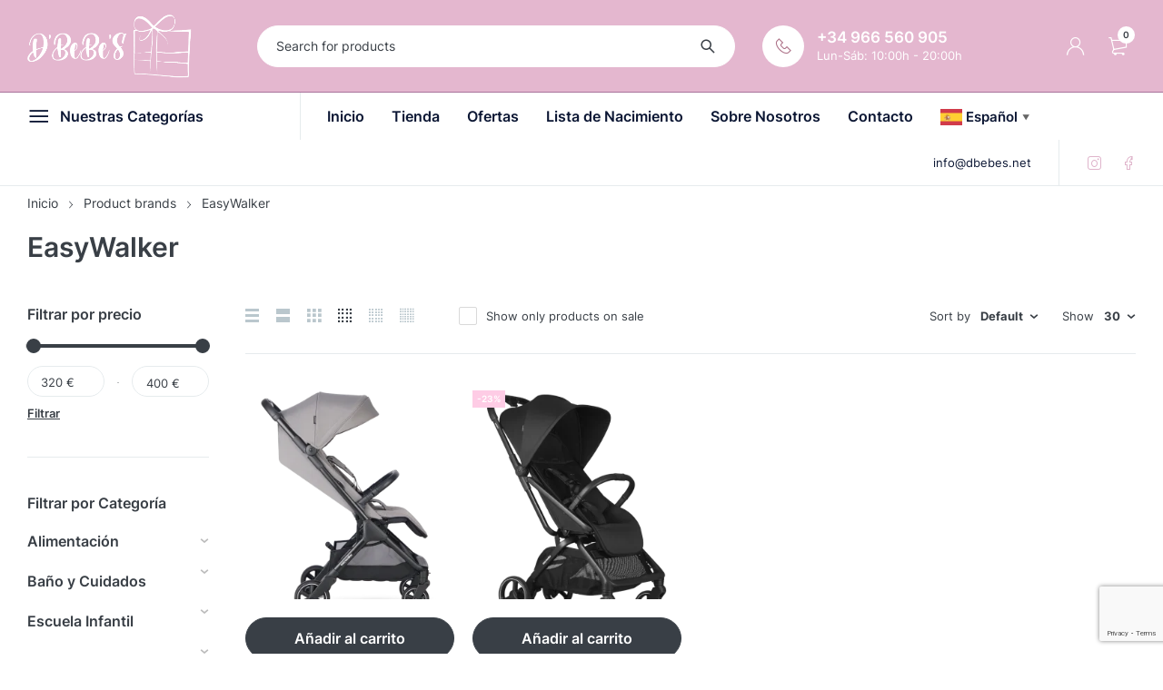

--- FILE ---
content_type: text/html; charset=UTF-8
request_url: https://tiendadbebes.com/product-brand/easywalker/
body_size: 32088
content:
<!DOCTYPE html>
<html lang="es">
<head>
	<meta charset="UTF-8" />

	<meta name="viewport" content="width=device-width, initial-scale=1.0, maximum-scale=1" />

	<link rel="profile" href="//gmpg.org/xfn/11" />
	<meta name='robots' content='noindex, follow' />
	<style>img:is([sizes="auto" i], [sizes^="auto," i]) { contain-intrinsic-size: 3000px 1500px }</style>
	
	<!-- This site is optimized with the Yoast SEO plugin v20.1 - https://yoast.com/wordpress/plugins/seo/ -->
	<title>EasyWalker archivos - DBBES</title>
	<meta property="og:locale" content="es_ES" />
	<meta property="og:type" content="article" />
	<meta property="og:title" content="EasyWalker archivos - DBBES" />
	<meta property="og:url" content="https://tiendadbebes.com/product-brand/easywalker/" />
	<meta property="og:site_name" content="DBBES" />
	<meta name="twitter:card" content="summary_large_image" />
	<script type="application/ld+json" class="yoast-schema-graph">{"@context":"https://schema.org","@graph":[{"@type":"CollectionPage","@id":"https://tiendadbebes.com/product-brand/easywalker/","url":"https://tiendadbebes.com/product-brand/easywalker/","name":"EasyWalker archivos - DBBES","isPartOf":{"@id":"https://tiendadbebes.com/#website"},"primaryImageOfPage":{"@id":"https://tiendadbebes.com/product-brand/easywalker/#primaryimage"},"image":{"@id":"https://tiendadbebes.com/product-brand/easywalker/#primaryimage"},"thumbnailUrl":"https://tiendadbebes.com/wp-content/uploads/2025/02/Jackey_-PG-sideview.webp","breadcrumb":{"@id":"https://tiendadbebes.com/product-brand/easywalker/#breadcrumb"},"inLanguage":"es"},{"@type":"ImageObject","inLanguage":"es","@id":"https://tiendadbebes.com/product-brand/easywalker/#primaryimage","url":"https://tiendadbebes.com/wp-content/uploads/2025/02/Jackey_-PG-sideview.webp","contentUrl":"https://tiendadbebes.com/wp-content/uploads/2025/02/Jackey_-PG-sideview.webp","width":768,"height":1152},{"@type":"BreadcrumbList","@id":"https://tiendadbebes.com/product-brand/easywalker/#breadcrumb","itemListElement":[{"@type":"ListItem","position":1,"name":"Portada","item":"https://tiendadbebes.com/"},{"@type":"ListItem","position":2,"name":"EasyWalker"}]},{"@type":"WebSite","@id":"https://tiendadbebes.com/#website","url":"https://tiendadbebes.com/","name":"DBBES","description":"productos y accesorios para bebés","potentialAction":[{"@type":"SearchAction","target":{"@type":"EntryPoint","urlTemplate":"https://tiendadbebes.com/?s={search_term_string}"},"query-input":"required name=search_term_string"}],"inLanguage":"es"}]}</script>
	<!-- / Yoast SEO plugin. -->


<link rel='dns-prefetch' href='//fonts.googleapis.com' />
<link rel='preconnect' href='https://fonts.gstatic.com' crossorigin />
<link rel="alternate" type="application/rss+xml" title="DBBES &raquo; Feed" href="https://tiendadbebes.com/feed/" />
<link rel="alternate" type="application/rss+xml" title="DBBES &raquo; EasyWalker Brand Feed" href="https://tiendadbebes.com/product-brand/easywalker/feed/" />
<script type="text/javascript">
/* <![CDATA[ */
window._wpemojiSettings = {"baseUrl":"https:\/\/s.w.org\/images\/core\/emoji\/15.0.3\/72x72\/","ext":".png","svgUrl":"https:\/\/s.w.org\/images\/core\/emoji\/15.0.3\/svg\/","svgExt":".svg","source":{"concatemoji":"https:\/\/tiendadbebes.com\/wp-includes\/js\/wp-emoji-release.min.js?ver=6.7.4"}};
/*! This file is auto-generated */
!function(i,n){var o,s,e;function c(e){try{var t={supportTests:e,timestamp:(new Date).valueOf()};sessionStorage.setItem(o,JSON.stringify(t))}catch(e){}}function p(e,t,n){e.clearRect(0,0,e.canvas.width,e.canvas.height),e.fillText(t,0,0);var t=new Uint32Array(e.getImageData(0,0,e.canvas.width,e.canvas.height).data),r=(e.clearRect(0,0,e.canvas.width,e.canvas.height),e.fillText(n,0,0),new Uint32Array(e.getImageData(0,0,e.canvas.width,e.canvas.height).data));return t.every(function(e,t){return e===r[t]})}function u(e,t,n){switch(t){case"flag":return n(e,"\ud83c\udff3\ufe0f\u200d\u26a7\ufe0f","\ud83c\udff3\ufe0f\u200b\u26a7\ufe0f")?!1:!n(e,"\ud83c\uddfa\ud83c\uddf3","\ud83c\uddfa\u200b\ud83c\uddf3")&&!n(e,"\ud83c\udff4\udb40\udc67\udb40\udc62\udb40\udc65\udb40\udc6e\udb40\udc67\udb40\udc7f","\ud83c\udff4\u200b\udb40\udc67\u200b\udb40\udc62\u200b\udb40\udc65\u200b\udb40\udc6e\u200b\udb40\udc67\u200b\udb40\udc7f");case"emoji":return!n(e,"\ud83d\udc26\u200d\u2b1b","\ud83d\udc26\u200b\u2b1b")}return!1}function f(e,t,n){var r="undefined"!=typeof WorkerGlobalScope&&self instanceof WorkerGlobalScope?new OffscreenCanvas(300,150):i.createElement("canvas"),a=r.getContext("2d",{willReadFrequently:!0}),o=(a.textBaseline="top",a.font="600 32px Arial",{});return e.forEach(function(e){o[e]=t(a,e,n)}),o}function t(e){var t=i.createElement("script");t.src=e,t.defer=!0,i.head.appendChild(t)}"undefined"!=typeof Promise&&(o="wpEmojiSettingsSupports",s=["flag","emoji"],n.supports={everything:!0,everythingExceptFlag:!0},e=new Promise(function(e){i.addEventListener("DOMContentLoaded",e,{once:!0})}),new Promise(function(t){var n=function(){try{var e=JSON.parse(sessionStorage.getItem(o));if("object"==typeof e&&"number"==typeof e.timestamp&&(new Date).valueOf()<e.timestamp+604800&&"object"==typeof e.supportTests)return e.supportTests}catch(e){}return null}();if(!n){if("undefined"!=typeof Worker&&"undefined"!=typeof OffscreenCanvas&&"undefined"!=typeof URL&&URL.createObjectURL&&"undefined"!=typeof Blob)try{var e="postMessage("+f.toString()+"("+[JSON.stringify(s),u.toString(),p.toString()].join(",")+"));",r=new Blob([e],{type:"text/javascript"}),a=new Worker(URL.createObjectURL(r),{name:"wpTestEmojiSupports"});return void(a.onmessage=function(e){c(n=e.data),a.terminate(),t(n)})}catch(e){}c(n=f(s,u,p))}t(n)}).then(function(e){for(var t in e)n.supports[t]=e[t],n.supports.everything=n.supports.everything&&n.supports[t],"flag"!==t&&(n.supports.everythingExceptFlag=n.supports.everythingExceptFlag&&n.supports[t]);n.supports.everythingExceptFlag=n.supports.everythingExceptFlag&&!n.supports.flag,n.DOMReady=!1,n.readyCallback=function(){n.DOMReady=!0}}).then(function(){return e}).then(function(){var e;n.supports.everything||(n.readyCallback(),(e=n.source||{}).concatemoji?t(e.concatemoji):e.wpemoji&&e.twemoji&&(t(e.twemoji),t(e.wpemoji)))}))}((window,document),window._wpemojiSettings);
/* ]]> */
</script>
<style id='wp-emoji-styles-inline-css' type='text/css'>

	img.wp-smiley, img.emoji {
		display: inline !important;
		border: none !important;
		box-shadow: none !important;
		height: 1em !important;
		width: 1em !important;
		margin: 0 0.07em !important;
		vertical-align: -0.1em !important;
		background: none !important;
		padding: 0 !important;
	}
</style>
<link rel='stylesheet' id='wp-block-library-css' href='https://tiendadbebes.com/wp-includes/css/dist/block-library/style.min.css?ver=6.7.4' type='text/css' media='all' />
<style id='classic-theme-styles-inline-css' type='text/css'>
/*! This file is auto-generated */
.wp-block-button__link{color:#fff;background-color:#32373c;border-radius:9999px;box-shadow:none;text-decoration:none;padding:calc(.667em + 2px) calc(1.333em + 2px);font-size:1.125em}.wp-block-file__button{background:#32373c;color:#fff;text-decoration:none}
</style>
<style id='global-styles-inline-css' type='text/css'>
:root{--wp--preset--aspect-ratio--square: 1;--wp--preset--aspect-ratio--4-3: 4/3;--wp--preset--aspect-ratio--3-4: 3/4;--wp--preset--aspect-ratio--3-2: 3/2;--wp--preset--aspect-ratio--2-3: 2/3;--wp--preset--aspect-ratio--16-9: 16/9;--wp--preset--aspect-ratio--9-16: 9/16;--wp--preset--color--black: #000000;--wp--preset--color--cyan-bluish-gray: #abb8c3;--wp--preset--color--white: #ffffff;--wp--preset--color--pale-pink: #f78da7;--wp--preset--color--vivid-red: #cf2e2e;--wp--preset--color--luminous-vivid-orange: #ff6900;--wp--preset--color--luminous-vivid-amber: #fcb900;--wp--preset--color--light-green-cyan: #7bdcb5;--wp--preset--color--vivid-green-cyan: #00d084;--wp--preset--color--pale-cyan-blue: #8ed1fc;--wp--preset--color--vivid-cyan-blue: #0693e3;--wp--preset--color--vivid-purple: #9b51e0;--wp--preset--gradient--vivid-cyan-blue-to-vivid-purple: linear-gradient(135deg,rgba(6,147,227,1) 0%,rgb(155,81,224) 100%);--wp--preset--gradient--light-green-cyan-to-vivid-green-cyan: linear-gradient(135deg,rgb(122,220,180) 0%,rgb(0,208,130) 100%);--wp--preset--gradient--luminous-vivid-amber-to-luminous-vivid-orange: linear-gradient(135deg,rgba(252,185,0,1) 0%,rgba(255,105,0,1) 100%);--wp--preset--gradient--luminous-vivid-orange-to-vivid-red: linear-gradient(135deg,rgba(255,105,0,1) 0%,rgb(207,46,46) 100%);--wp--preset--gradient--very-light-gray-to-cyan-bluish-gray: linear-gradient(135deg,rgb(238,238,238) 0%,rgb(169,184,195) 100%);--wp--preset--gradient--cool-to-warm-spectrum: linear-gradient(135deg,rgb(74,234,220) 0%,rgb(151,120,209) 20%,rgb(207,42,186) 40%,rgb(238,44,130) 60%,rgb(251,105,98) 80%,rgb(254,248,76) 100%);--wp--preset--gradient--blush-light-purple: linear-gradient(135deg,rgb(255,206,236) 0%,rgb(152,150,240) 100%);--wp--preset--gradient--blush-bordeaux: linear-gradient(135deg,rgb(254,205,165) 0%,rgb(254,45,45) 50%,rgb(107,0,62) 100%);--wp--preset--gradient--luminous-dusk: linear-gradient(135deg,rgb(255,203,112) 0%,rgb(199,81,192) 50%,rgb(65,88,208) 100%);--wp--preset--gradient--pale-ocean: linear-gradient(135deg,rgb(255,245,203) 0%,rgb(182,227,212) 50%,rgb(51,167,181) 100%);--wp--preset--gradient--electric-grass: linear-gradient(135deg,rgb(202,248,128) 0%,rgb(113,206,126) 100%);--wp--preset--gradient--midnight: linear-gradient(135deg,rgb(2,3,129) 0%,rgb(40,116,252) 100%);--wp--preset--font-size--small: 13px;--wp--preset--font-size--medium: 20px;--wp--preset--font-size--large: 36px;--wp--preset--font-size--x-large: 42px;--wp--preset--font-family--inter: "Inter", sans-serif;--wp--preset--font-family--cardo: Cardo;--wp--preset--spacing--20: 0.44rem;--wp--preset--spacing--30: 0.67rem;--wp--preset--spacing--40: 1rem;--wp--preset--spacing--50: 1.5rem;--wp--preset--spacing--60: 2.25rem;--wp--preset--spacing--70: 3.38rem;--wp--preset--spacing--80: 5.06rem;--wp--preset--shadow--natural: 6px 6px 9px rgba(0, 0, 0, 0.2);--wp--preset--shadow--deep: 12px 12px 50px rgba(0, 0, 0, 0.4);--wp--preset--shadow--sharp: 6px 6px 0px rgba(0, 0, 0, 0.2);--wp--preset--shadow--outlined: 6px 6px 0px -3px rgba(255, 255, 255, 1), 6px 6px rgba(0, 0, 0, 1);--wp--preset--shadow--crisp: 6px 6px 0px rgba(0, 0, 0, 1);}:where(.is-layout-flex){gap: 0.5em;}:where(.is-layout-grid){gap: 0.5em;}body .is-layout-flex{display: flex;}.is-layout-flex{flex-wrap: wrap;align-items: center;}.is-layout-flex > :is(*, div){margin: 0;}body .is-layout-grid{display: grid;}.is-layout-grid > :is(*, div){margin: 0;}:where(.wp-block-columns.is-layout-flex){gap: 2em;}:where(.wp-block-columns.is-layout-grid){gap: 2em;}:where(.wp-block-post-template.is-layout-flex){gap: 1.25em;}:where(.wp-block-post-template.is-layout-grid){gap: 1.25em;}.has-black-color{color: var(--wp--preset--color--black) !important;}.has-cyan-bluish-gray-color{color: var(--wp--preset--color--cyan-bluish-gray) !important;}.has-white-color{color: var(--wp--preset--color--white) !important;}.has-pale-pink-color{color: var(--wp--preset--color--pale-pink) !important;}.has-vivid-red-color{color: var(--wp--preset--color--vivid-red) !important;}.has-luminous-vivid-orange-color{color: var(--wp--preset--color--luminous-vivid-orange) !important;}.has-luminous-vivid-amber-color{color: var(--wp--preset--color--luminous-vivid-amber) !important;}.has-light-green-cyan-color{color: var(--wp--preset--color--light-green-cyan) !important;}.has-vivid-green-cyan-color{color: var(--wp--preset--color--vivid-green-cyan) !important;}.has-pale-cyan-blue-color{color: var(--wp--preset--color--pale-cyan-blue) !important;}.has-vivid-cyan-blue-color{color: var(--wp--preset--color--vivid-cyan-blue) !important;}.has-vivid-purple-color{color: var(--wp--preset--color--vivid-purple) !important;}.has-black-background-color{background-color: var(--wp--preset--color--black) !important;}.has-cyan-bluish-gray-background-color{background-color: var(--wp--preset--color--cyan-bluish-gray) !important;}.has-white-background-color{background-color: var(--wp--preset--color--white) !important;}.has-pale-pink-background-color{background-color: var(--wp--preset--color--pale-pink) !important;}.has-vivid-red-background-color{background-color: var(--wp--preset--color--vivid-red) !important;}.has-luminous-vivid-orange-background-color{background-color: var(--wp--preset--color--luminous-vivid-orange) !important;}.has-luminous-vivid-amber-background-color{background-color: var(--wp--preset--color--luminous-vivid-amber) !important;}.has-light-green-cyan-background-color{background-color: var(--wp--preset--color--light-green-cyan) !important;}.has-vivid-green-cyan-background-color{background-color: var(--wp--preset--color--vivid-green-cyan) !important;}.has-pale-cyan-blue-background-color{background-color: var(--wp--preset--color--pale-cyan-blue) !important;}.has-vivid-cyan-blue-background-color{background-color: var(--wp--preset--color--vivid-cyan-blue) !important;}.has-vivid-purple-background-color{background-color: var(--wp--preset--color--vivid-purple) !important;}.has-black-border-color{border-color: var(--wp--preset--color--black) !important;}.has-cyan-bluish-gray-border-color{border-color: var(--wp--preset--color--cyan-bluish-gray) !important;}.has-white-border-color{border-color: var(--wp--preset--color--white) !important;}.has-pale-pink-border-color{border-color: var(--wp--preset--color--pale-pink) !important;}.has-vivid-red-border-color{border-color: var(--wp--preset--color--vivid-red) !important;}.has-luminous-vivid-orange-border-color{border-color: var(--wp--preset--color--luminous-vivid-orange) !important;}.has-luminous-vivid-amber-border-color{border-color: var(--wp--preset--color--luminous-vivid-amber) !important;}.has-light-green-cyan-border-color{border-color: var(--wp--preset--color--light-green-cyan) !important;}.has-vivid-green-cyan-border-color{border-color: var(--wp--preset--color--vivid-green-cyan) !important;}.has-pale-cyan-blue-border-color{border-color: var(--wp--preset--color--pale-cyan-blue) !important;}.has-vivid-cyan-blue-border-color{border-color: var(--wp--preset--color--vivid-cyan-blue) !important;}.has-vivid-purple-border-color{border-color: var(--wp--preset--color--vivid-purple) !important;}.has-vivid-cyan-blue-to-vivid-purple-gradient-background{background: var(--wp--preset--gradient--vivid-cyan-blue-to-vivid-purple) !important;}.has-light-green-cyan-to-vivid-green-cyan-gradient-background{background: var(--wp--preset--gradient--light-green-cyan-to-vivid-green-cyan) !important;}.has-luminous-vivid-amber-to-luminous-vivid-orange-gradient-background{background: var(--wp--preset--gradient--luminous-vivid-amber-to-luminous-vivid-orange) !important;}.has-luminous-vivid-orange-to-vivid-red-gradient-background{background: var(--wp--preset--gradient--luminous-vivid-orange-to-vivid-red) !important;}.has-very-light-gray-to-cyan-bluish-gray-gradient-background{background: var(--wp--preset--gradient--very-light-gray-to-cyan-bluish-gray) !important;}.has-cool-to-warm-spectrum-gradient-background{background: var(--wp--preset--gradient--cool-to-warm-spectrum) !important;}.has-blush-light-purple-gradient-background{background: var(--wp--preset--gradient--blush-light-purple) !important;}.has-blush-bordeaux-gradient-background{background: var(--wp--preset--gradient--blush-bordeaux) !important;}.has-luminous-dusk-gradient-background{background: var(--wp--preset--gradient--luminous-dusk) !important;}.has-pale-ocean-gradient-background{background: var(--wp--preset--gradient--pale-ocean) !important;}.has-electric-grass-gradient-background{background: var(--wp--preset--gradient--electric-grass) !important;}.has-midnight-gradient-background{background: var(--wp--preset--gradient--midnight) !important;}.has-small-font-size{font-size: var(--wp--preset--font-size--small) !important;}.has-medium-font-size{font-size: var(--wp--preset--font-size--medium) !important;}.has-large-font-size{font-size: var(--wp--preset--font-size--large) !important;}.has-x-large-font-size{font-size: var(--wp--preset--font-size--x-large) !important;}
:where(.wp-block-post-template.is-layout-flex){gap: 1.25em;}:where(.wp-block-post-template.is-layout-grid){gap: 1.25em;}
:where(.wp-block-columns.is-layout-flex){gap: 2em;}:where(.wp-block-columns.is-layout-grid){gap: 2em;}
:root :where(.wp-block-pullquote){font-size: 1.5em;line-height: 1.6;}
</style>
<style id='extendify-gutenberg-patterns-and-templates-utilities-inline-css' type='text/css'>
.ext-absolute {
  position: absolute !important;
}

.ext-relative {
  position: relative !important;
}

.ext-top-base {
  top: var(--wp--style--block-gap, 1.75rem) !important;
}

.ext-top-lg {
  top: var(--extendify--spacing--large, 3rem) !important;
}

.ext--top-base {
  top: calc(var(--wp--style--block-gap, 1.75rem) * -1) !important;
}

.ext--top-lg {
  top: calc(var(--extendify--spacing--large, 3rem) * -1) !important;
}

.ext-right-base {
  right: var(--wp--style--block-gap, 1.75rem) !important;
}

.ext-right-lg {
  right: var(--extendify--spacing--large, 3rem) !important;
}

.ext--right-base {
  right: calc(var(--wp--style--block-gap, 1.75rem) * -1) !important;
}

.ext--right-lg {
  right: calc(var(--extendify--spacing--large, 3rem) * -1) !important;
}

.ext-bottom-base {
  bottom: var(--wp--style--block-gap, 1.75rem) !important;
}

.ext-bottom-lg {
  bottom: var(--extendify--spacing--large, 3rem) !important;
}

.ext--bottom-base {
  bottom: calc(var(--wp--style--block-gap, 1.75rem) * -1) !important;
}

.ext--bottom-lg {
  bottom: calc(var(--extendify--spacing--large, 3rem) * -1) !important;
}

.ext-left-base {
  left: var(--wp--style--block-gap, 1.75rem) !important;
}

.ext-left-lg {
  left: var(--extendify--spacing--large, 3rem) !important;
}

.ext--left-base {
  left: calc(var(--wp--style--block-gap, 1.75rem) * -1) !important;
}

.ext--left-lg {
  left: calc(var(--extendify--spacing--large, 3rem) * -1) !important;
}

.ext-order-1 {
  order: 1 !important;
}

.ext-order-2 {
  order: 2 !important;
}

.ext-col-auto {
  grid-column: auto !important;
}

.ext-col-span-1 {
  grid-column: span 1 / span 1 !important;
}

.ext-col-span-2 {
  grid-column: span 2 / span 2 !important;
}

.ext-col-span-3 {
  grid-column: span 3 / span 3 !important;
}

.ext-col-span-4 {
  grid-column: span 4 / span 4 !important;
}

.ext-col-span-5 {
  grid-column: span 5 / span 5 !important;
}

.ext-col-span-6 {
  grid-column: span 6 / span 6 !important;
}

.ext-col-span-7 {
  grid-column: span 7 / span 7 !important;
}

.ext-col-span-8 {
  grid-column: span 8 / span 8 !important;
}

.ext-col-span-9 {
  grid-column: span 9 / span 9 !important;
}

.ext-col-span-10 {
  grid-column: span 10 / span 10 !important;
}

.ext-col-span-11 {
  grid-column: span 11 / span 11 !important;
}

.ext-col-span-12 {
  grid-column: span 12 / span 12 !important;
}

.ext-col-span-full {
  grid-column: 1 / -1 !important;
}

.ext-col-start-1 {
  grid-column-start: 1 !important;
}

.ext-col-start-2 {
  grid-column-start: 2 !important;
}

.ext-col-start-3 {
  grid-column-start: 3 !important;
}

.ext-col-start-4 {
  grid-column-start: 4 !important;
}

.ext-col-start-5 {
  grid-column-start: 5 !important;
}

.ext-col-start-6 {
  grid-column-start: 6 !important;
}

.ext-col-start-7 {
  grid-column-start: 7 !important;
}

.ext-col-start-8 {
  grid-column-start: 8 !important;
}

.ext-col-start-9 {
  grid-column-start: 9 !important;
}

.ext-col-start-10 {
  grid-column-start: 10 !important;
}

.ext-col-start-11 {
  grid-column-start: 11 !important;
}

.ext-col-start-12 {
  grid-column-start: 12 !important;
}

.ext-col-start-13 {
  grid-column-start: 13 !important;
}

.ext-col-start-auto {
  grid-column-start: auto !important;
}

.ext-col-end-1 {
  grid-column-end: 1 !important;
}

.ext-col-end-2 {
  grid-column-end: 2 !important;
}

.ext-col-end-3 {
  grid-column-end: 3 !important;
}

.ext-col-end-4 {
  grid-column-end: 4 !important;
}

.ext-col-end-5 {
  grid-column-end: 5 !important;
}

.ext-col-end-6 {
  grid-column-end: 6 !important;
}

.ext-col-end-7 {
  grid-column-end: 7 !important;
}

.ext-col-end-8 {
  grid-column-end: 8 !important;
}

.ext-col-end-9 {
  grid-column-end: 9 !important;
}

.ext-col-end-10 {
  grid-column-end: 10 !important;
}

.ext-col-end-11 {
  grid-column-end: 11 !important;
}

.ext-col-end-12 {
  grid-column-end: 12 !important;
}

.ext-col-end-13 {
  grid-column-end: 13 !important;
}

.ext-col-end-auto {
  grid-column-end: auto !important;
}

.ext-row-auto {
  grid-row: auto !important;
}

.ext-row-span-1 {
  grid-row: span 1 / span 1 !important;
}

.ext-row-span-2 {
  grid-row: span 2 / span 2 !important;
}

.ext-row-span-3 {
  grid-row: span 3 / span 3 !important;
}

.ext-row-span-4 {
  grid-row: span 4 / span 4 !important;
}

.ext-row-span-5 {
  grid-row: span 5 / span 5 !important;
}

.ext-row-span-6 {
  grid-row: span 6 / span 6 !important;
}

.ext-row-span-full {
  grid-row: 1 / -1 !important;
}

.ext-row-start-1 {
  grid-row-start: 1 !important;
}

.ext-row-start-2 {
  grid-row-start: 2 !important;
}

.ext-row-start-3 {
  grid-row-start: 3 !important;
}

.ext-row-start-4 {
  grid-row-start: 4 !important;
}

.ext-row-start-5 {
  grid-row-start: 5 !important;
}

.ext-row-start-6 {
  grid-row-start: 6 !important;
}

.ext-row-start-7 {
  grid-row-start: 7 !important;
}

.ext-row-start-auto {
  grid-row-start: auto !important;
}

.ext-row-end-1 {
  grid-row-end: 1 !important;
}

.ext-row-end-2 {
  grid-row-end: 2 !important;
}

.ext-row-end-3 {
  grid-row-end: 3 !important;
}

.ext-row-end-4 {
  grid-row-end: 4 !important;
}

.ext-row-end-5 {
  grid-row-end: 5 !important;
}

.ext-row-end-6 {
  grid-row-end: 6 !important;
}

.ext-row-end-7 {
  grid-row-end: 7 !important;
}

.ext-row-end-auto {
  grid-row-end: auto !important;
}

.ext-m-0:not([style*="margin"]) {
  margin: 0 !important;
}

.ext-m-auto:not([style*="margin"]) {
  margin: auto !important;
}

.ext-m-base:not([style*="margin"]) {
  margin: var(--wp--style--block-gap, 1.75rem) !important;
}

.ext-m-lg:not([style*="margin"]) {
  margin: var(--extendify--spacing--large, 3rem) !important;
}

.ext--m-base:not([style*="margin"]) {
  margin: calc(var(--wp--style--block-gap, 1.75rem) * -1) !important;
}

.ext--m-lg:not([style*="margin"]) {
  margin: calc(var(--extendify--spacing--large, 3rem) * -1) !important;
}

.ext-mx-0:not([style*="margin"]) {
  margin-left: 0 !important;
  margin-right: 0 !important;
}

.ext-mx-auto:not([style*="margin"]) {
  margin-left: auto !important;
  margin-right: auto !important;
}

.ext-mx-base:not([style*="margin"]) {
  margin-left: var(--wp--style--block-gap, 1.75rem) !important;
  margin-right: var(--wp--style--block-gap, 1.75rem) !important;
}

.ext-mx-lg:not([style*="margin"]) {
  margin-left: var(--extendify--spacing--large, 3rem) !important;
  margin-right: var(--extendify--spacing--large, 3rem) !important;
}

.ext--mx-base:not([style*="margin"]) {
  margin-left: calc(var(--wp--style--block-gap, 1.75rem) * -1) !important;
  margin-right: calc(var(--wp--style--block-gap, 1.75rem) * -1) !important;
}

.ext--mx-lg:not([style*="margin"]) {
  margin-left: calc(var(--extendify--spacing--large, 3rem) * -1) !important;
  margin-right: calc(var(--extendify--spacing--large, 3rem) * -1) !important;
}

.ext-my-0:not([style*="margin"]) {
  margin-top: 0 !important;
  margin-bottom: 0 !important;
}

.ext-my-auto:not([style*="margin"]) {
  margin-top: auto !important;
  margin-bottom: auto !important;
}

.ext-my-base:not([style*="margin"]) {
  margin-top: var(--wp--style--block-gap, 1.75rem) !important;
  margin-bottom: var(--wp--style--block-gap, 1.75rem) !important;
}

.ext-my-lg:not([style*="margin"]) {
  margin-top: var(--extendify--spacing--large, 3rem) !important;
  margin-bottom: var(--extendify--spacing--large, 3rem) !important;
}

.ext--my-base:not([style*="margin"]) {
  margin-top: calc(var(--wp--style--block-gap, 1.75rem) * -1) !important;
  margin-bottom: calc(var(--wp--style--block-gap, 1.75rem) * -1) !important;
}

.ext--my-lg:not([style*="margin"]) {
  margin-top: calc(var(--extendify--spacing--large, 3rem) * -1) !important;
  margin-bottom: calc(var(--extendify--spacing--large, 3rem) * -1) !important;
}

.ext-mt-0:not([style*="margin"]) {
  margin-top: 0 !important;
}

.ext-mt-auto:not([style*="margin"]) {
  margin-top: auto !important;
}

.ext-mt-base:not([style*="margin"]) {
  margin-top: var(--wp--style--block-gap, 1.75rem) !important;
}

.ext-mt-lg:not([style*="margin"]) {
  margin-top: var(--extendify--spacing--large, 3rem) !important;
}

.ext--mt-base:not([style*="margin"]) {
  margin-top: calc(var(--wp--style--block-gap, 1.75rem) * -1) !important;
}

.ext--mt-lg:not([style*="margin"]) {
  margin-top: calc(var(--extendify--spacing--large, 3rem) * -1) !important;
}

.ext-mr-0:not([style*="margin"]) {
  margin-right: 0 !important;
}

.ext-mr-auto:not([style*="margin"]) {
  margin-right: auto !important;
}

.ext-mr-base:not([style*="margin"]) {
  margin-right: var(--wp--style--block-gap, 1.75rem) !important;
}

.ext-mr-lg:not([style*="margin"]) {
  margin-right: var(--extendify--spacing--large, 3rem) !important;
}

.ext--mr-base:not([style*="margin"]) {
  margin-right: calc(var(--wp--style--block-gap, 1.75rem) * -1) !important;
}

.ext--mr-lg:not([style*="margin"]) {
  margin-right: calc(var(--extendify--spacing--large, 3rem) * -1) !important;
}

.ext-mb-0:not([style*="margin"]) {
  margin-bottom: 0 !important;
}

.ext-mb-auto:not([style*="margin"]) {
  margin-bottom: auto !important;
}

.ext-mb-base:not([style*="margin"]) {
  margin-bottom: var(--wp--style--block-gap, 1.75rem) !important;
}

.ext-mb-lg:not([style*="margin"]) {
  margin-bottom: var(--extendify--spacing--large, 3rem) !important;
}

.ext--mb-base:not([style*="margin"]) {
  margin-bottom: calc(var(--wp--style--block-gap, 1.75rem) * -1) !important;
}

.ext--mb-lg:not([style*="margin"]) {
  margin-bottom: calc(var(--extendify--spacing--large, 3rem) * -1) !important;
}

.ext-ml-0:not([style*="margin"]) {
  margin-left: 0 !important;
}

.ext-ml-auto:not([style*="margin"]) {
  margin-left: auto !important;
}

.ext-ml-base:not([style*="margin"]) {
  margin-left: var(--wp--style--block-gap, 1.75rem) !important;
}

.ext-ml-lg:not([style*="margin"]) {
  margin-left: var(--extendify--spacing--large, 3rem) !important;
}

.ext--ml-base:not([style*="margin"]) {
  margin-left: calc(var(--wp--style--block-gap, 1.75rem) * -1) !important;
}

.ext--ml-lg:not([style*="margin"]) {
  margin-left: calc(var(--extendify--spacing--large, 3rem) * -1) !important;
}

.ext-block {
  display: block !important;
}

.ext-inline-block {
  display: inline-block !important;
}

.ext-inline {
  display: inline !important;
}

.ext-flex {
  display: flex !important;
}

.ext-inline-flex {
  display: inline-flex !important;
}

.ext-grid {
  display: grid !important;
}

.ext-inline-grid {
  display: inline-grid !important;
}

.ext-hidden {
  display: none !important;
}

.ext-w-auto {
  width: auto !important;
}

.ext-w-full {
  width: 100% !important;
}

.ext-max-w-full {
  max-width: 100% !important;
}

.ext-flex-1 {
  flex: 1 1 0% !important;
}

.ext-flex-auto {
  flex: 1 1 auto !important;
}

.ext-flex-initial {
  flex: 0 1 auto !important;
}

.ext-flex-none {
  flex: none !important;
}

.ext-flex-shrink-0 {
  flex-shrink: 0 !important;
}

.ext-flex-shrink {
  flex-shrink: 1 !important;
}

.ext-flex-grow-0 {
  flex-grow: 0 !important;
}

.ext-flex-grow {
  flex-grow: 1 !important;
}

.ext-list-none {
  list-style-type: none !important;
}

.ext-grid-cols-1 {
  grid-template-columns: repeat(1, minmax(0, 1fr)) !important;
}

.ext-grid-cols-2 {
  grid-template-columns: repeat(2, minmax(0, 1fr)) !important;
}

.ext-grid-cols-3 {
  grid-template-columns: repeat(3, minmax(0, 1fr)) !important;
}

.ext-grid-cols-4 {
  grid-template-columns: repeat(4, minmax(0, 1fr)) !important;
}

.ext-grid-cols-5 {
  grid-template-columns: repeat(5, minmax(0, 1fr)) !important;
}

.ext-grid-cols-6 {
  grid-template-columns: repeat(6, minmax(0, 1fr)) !important;
}

.ext-grid-cols-7 {
  grid-template-columns: repeat(7, minmax(0, 1fr)) !important;
}

.ext-grid-cols-8 {
  grid-template-columns: repeat(8, minmax(0, 1fr)) !important;
}

.ext-grid-cols-9 {
  grid-template-columns: repeat(9, minmax(0, 1fr)) !important;
}

.ext-grid-cols-10 {
  grid-template-columns: repeat(10, minmax(0, 1fr)) !important;
}

.ext-grid-cols-11 {
  grid-template-columns: repeat(11, minmax(0, 1fr)) !important;
}

.ext-grid-cols-12 {
  grid-template-columns: repeat(12, minmax(0, 1fr)) !important;
}

.ext-grid-cols-none {
  grid-template-columns: none !important;
}

.ext-grid-rows-1 {
  grid-template-rows: repeat(1, minmax(0, 1fr)) !important;
}

.ext-grid-rows-2 {
  grid-template-rows: repeat(2, minmax(0, 1fr)) !important;
}

.ext-grid-rows-3 {
  grid-template-rows: repeat(3, minmax(0, 1fr)) !important;
}

.ext-grid-rows-4 {
  grid-template-rows: repeat(4, minmax(0, 1fr)) !important;
}

.ext-grid-rows-5 {
  grid-template-rows: repeat(5, minmax(0, 1fr)) !important;
}

.ext-grid-rows-6 {
  grid-template-rows: repeat(6, minmax(0, 1fr)) !important;
}

.ext-grid-rows-none {
  grid-template-rows: none !important;
}

.ext-flex-row {
  flex-direction: row !important;
}

.ext-flex-row-reverse {
  flex-direction: row-reverse !important;
}

.ext-flex-col {
  flex-direction: column !important;
}

.ext-flex-col-reverse {
  flex-direction: column-reverse !important;
}

.ext-flex-wrap {
  flex-wrap: wrap !important;
}

.ext-flex-wrap-reverse {
  flex-wrap: wrap-reverse !important;
}

.ext-flex-nowrap {
  flex-wrap: nowrap !important;
}

.ext-items-start {
  align-items: flex-start !important;
}

.ext-items-end {
  align-items: flex-end !important;
}

.ext-items-center {
  align-items: center !important;
}

.ext-items-baseline {
  align-items: baseline !important;
}

.ext-items-stretch {
  align-items: stretch !important;
}

.ext-justify-start {
  justify-content: flex-start !important;
}

.ext-justify-end {
  justify-content: flex-end !important;
}

.ext-justify-center {
  justify-content: center !important;
}

.ext-justify-between {
  justify-content: space-between !important;
}

.ext-justify-around {
  justify-content: space-around !important;
}

.ext-justify-evenly {
  justify-content: space-evenly !important;
}

.ext-justify-items-start {
  justify-items: start !important;
}

.ext-justify-items-end {
  justify-items: end !important;
}

.ext-justify-items-center {
  justify-items: center !important;
}

.ext-justify-items-stretch {
  justify-items: stretch !important;
}

.ext-gap-0 {
  gap: 0 !important;
}

.ext-gap-base {
  gap: var(--wp--style--block-gap, 1.75rem) !important;
}

.ext-gap-lg {
  gap: var(--extendify--spacing--large, 3rem) !important;
}

.ext-gap-x-0 {
  -moz-column-gap: 0 !important;
       column-gap: 0 !important;
}

.ext-gap-x-base {
  -moz-column-gap: var(--wp--style--block-gap, 1.75rem) !important;
       column-gap: var(--wp--style--block-gap, 1.75rem) !important;
}

.ext-gap-x-lg {
  -moz-column-gap: var(--extendify--spacing--large, 3rem) !important;
       column-gap: var(--extendify--spacing--large, 3rem) !important;
}

.ext-gap-y-0 {
  row-gap: 0 !important;
}

.ext-gap-y-base {
  row-gap: var(--wp--style--block-gap, 1.75rem) !important;
}

.ext-gap-y-lg {
  row-gap: var(--extendify--spacing--large, 3rem) !important;
}

.ext-justify-self-auto {
  justify-self: auto !important;
}

.ext-justify-self-start {
  justify-self: start !important;
}

.ext-justify-self-end {
  justify-self: end !important;
}

.ext-justify-self-center {
  justify-self: center !important;
}

.ext-justify-self-stretch {
  justify-self: stretch !important;
}

.ext-rounded-none {
  border-radius: 0px !important;
}

.ext-rounded-full {
  border-radius: 9999px !important;
}

.ext-rounded-t-none {
  border-top-left-radius: 0px !important;
  border-top-right-radius: 0px !important;
}

.ext-rounded-t-full {
  border-top-left-radius: 9999px !important;
  border-top-right-radius: 9999px !important;
}

.ext-rounded-r-none {
  border-top-right-radius: 0px !important;
  border-bottom-right-radius: 0px !important;
}

.ext-rounded-r-full {
  border-top-right-radius: 9999px !important;
  border-bottom-right-radius: 9999px !important;
}

.ext-rounded-b-none {
  border-bottom-right-radius: 0px !important;
  border-bottom-left-radius: 0px !important;
}

.ext-rounded-b-full {
  border-bottom-right-radius: 9999px !important;
  border-bottom-left-radius: 9999px !important;
}

.ext-rounded-l-none {
  border-top-left-radius: 0px !important;
  border-bottom-left-radius: 0px !important;
}

.ext-rounded-l-full {
  border-top-left-radius: 9999px !important;
  border-bottom-left-radius: 9999px !important;
}

.ext-rounded-tl-none {
  border-top-left-radius: 0px !important;
}

.ext-rounded-tl-full {
  border-top-left-radius: 9999px !important;
}

.ext-rounded-tr-none {
  border-top-right-radius: 0px !important;
}

.ext-rounded-tr-full {
  border-top-right-radius: 9999px !important;
}

.ext-rounded-br-none {
  border-bottom-right-radius: 0px !important;
}

.ext-rounded-br-full {
  border-bottom-right-radius: 9999px !important;
}

.ext-rounded-bl-none {
  border-bottom-left-radius: 0px !important;
}

.ext-rounded-bl-full {
  border-bottom-left-radius: 9999px !important;
}

.ext-border-0 {
  border-width: 0px !important;
}

.ext-border-t-0 {
  border-top-width: 0px !important;
}

.ext-border-r-0 {
  border-right-width: 0px !important;
}

.ext-border-b-0 {
  border-bottom-width: 0px !important;
}

.ext-border-l-0 {
  border-left-width: 0px !important;
}

.ext-p-0:not([style*="padding"]) {
  padding: 0 !important;
}

.ext-p-base:not([style*="padding"]) {
  padding: var(--wp--style--block-gap, 1.75rem) !important;
}

.ext-p-lg:not([style*="padding"]) {
  padding: var(--extendify--spacing--large, 3rem) !important;
}

.ext-px-0:not([style*="padding"]) {
  padding-left: 0 !important;
  padding-right: 0 !important;
}

.ext-px-base:not([style*="padding"]) {
  padding-left: var(--wp--style--block-gap, 1.75rem) !important;
  padding-right: var(--wp--style--block-gap, 1.75rem) !important;
}

.ext-px-lg:not([style*="padding"]) {
  padding-left: var(--extendify--spacing--large, 3rem) !important;
  padding-right: var(--extendify--spacing--large, 3rem) !important;
}

.ext-py-0:not([style*="padding"]) {
  padding-top: 0 !important;
  padding-bottom: 0 !important;
}

.ext-py-base:not([style*="padding"]) {
  padding-top: var(--wp--style--block-gap, 1.75rem) !important;
  padding-bottom: var(--wp--style--block-gap, 1.75rem) !important;
}

.ext-py-lg:not([style*="padding"]) {
  padding-top: var(--extendify--spacing--large, 3rem) !important;
  padding-bottom: var(--extendify--spacing--large, 3rem) !important;
}

.ext-pt-0:not([style*="padding"]) {
  padding-top: 0 !important;
}

.ext-pt-base:not([style*="padding"]) {
  padding-top: var(--wp--style--block-gap, 1.75rem) !important;
}

.ext-pt-lg:not([style*="padding"]) {
  padding-top: var(--extendify--spacing--large, 3rem) !important;
}

.ext-pr-0:not([style*="padding"]) {
  padding-right: 0 !important;
}

.ext-pr-base:not([style*="padding"]) {
  padding-right: var(--wp--style--block-gap, 1.75rem) !important;
}

.ext-pr-lg:not([style*="padding"]) {
  padding-right: var(--extendify--spacing--large, 3rem) !important;
}

.ext-pb-0:not([style*="padding"]) {
  padding-bottom: 0 !important;
}

.ext-pb-base:not([style*="padding"]) {
  padding-bottom: var(--wp--style--block-gap, 1.75rem) !important;
}

.ext-pb-lg:not([style*="padding"]) {
  padding-bottom: var(--extendify--spacing--large, 3rem) !important;
}

.ext-pl-0:not([style*="padding"]) {
  padding-left: 0 !important;
}

.ext-pl-base:not([style*="padding"]) {
  padding-left: var(--wp--style--block-gap, 1.75rem) !important;
}

.ext-pl-lg:not([style*="padding"]) {
  padding-left: var(--extendify--spacing--large, 3rem) !important;
}

.ext-text-left {
  text-align: left !important;
}

.ext-text-center {
  text-align: center !important;
}

.ext-text-right {
  text-align: right !important;
}

.ext-leading-none {
  line-height: 1 !important;
}

.ext-leading-tight {
  line-height: 1.25 !important;
}

.ext-leading-snug {
  line-height: 1.375 !important;
}

.ext-leading-normal {
  line-height: 1.5 !important;
}

.ext-leading-relaxed {
  line-height: 1.625 !important;
}

.ext-leading-loose {
  line-height: 2 !important;
}

.ext-aspect-square img {
  aspect-ratio: 1 / 1 !important;
  -o-object-fit: cover !important;
     object-fit: cover !important;
}

.ext-aspect-landscape img {
  aspect-ratio: 4 / 3 !important;
  -o-object-fit: cover !important;
     object-fit: cover !important;
}

.ext-aspect-landscape-wide img {
  aspect-ratio: 16 / 9 !important;
  -o-object-fit: cover !important;
     object-fit: cover !important;
}

.ext-aspect-portrait img {
  aspect-ratio: 3 / 4 !important;
  -o-object-fit: cover !important;
     object-fit: cover !important;
}

.ext-aspect-square .components-resizable-box__container,
.ext-aspect-landscape .components-resizable-box__container,
.ext-aspect-landscape-wide .components-resizable-box__container,
.ext-aspect-portrait .components-resizable-box__container {
  height: auto !important;
}

.clip-path--rhombus img {
  -webkit-clip-path: polygon(15% 6%, 80% 29%, 84% 93%, 23% 69%) !important;
          clip-path: polygon(15% 6%, 80% 29%, 84% 93%, 23% 69%) !important;
}

.clip-path--diamond img {
  -webkit-clip-path: polygon(5% 29%, 60% 2%, 91% 64%, 36% 89%) !important;
          clip-path: polygon(5% 29%, 60% 2%, 91% 64%, 36% 89%) !important;
}

.clip-path--rhombus-alt img {
  -webkit-clip-path: polygon(14% 9%, 85% 24%, 91% 89%, 19% 76%) !important;
          clip-path: polygon(14% 9%, 85% 24%, 91% 89%, 19% 76%) !important;
}

/*
The .ext utility is a top-level class that we use to target contents within our patterns.
We use it here to ensure columns blocks display well across themes.
*/

.wp-block-columns[class*="fullwidth-cols"] {
  /* no suggestion */
  margin-bottom: unset !important;
}

.wp-block-column.editor\:pointer-events-none {
  /* no suggestion */
  margin-top: 0 !important;
  margin-bottom: 0 !important;
}

.is-root-container.block-editor-block-list__layout
    > [data-align="full"]:not(:first-of-type)
    > .wp-block-column.editor\:pointer-events-none,
.is-root-container.block-editor-block-list__layout
    > [data-align="wide"]
    > .wp-block-column.editor\:pointer-events-none {
  /* no suggestion */
  margin-top: calc(-1 * var(--wp--style--block-gap, 28px)) !important;
}

.is-root-container.block-editor-block-list__layout
    > [data-align="full"]:not(:first-of-type)
    > .ext-my-0,
.is-root-container.block-editor-block-list__layout
    > [data-align="wide"]
    > .ext-my-0:not([style*="margin"]) {
  /* no suggestion */
  margin-top: calc(-1 * var(--wp--style--block-gap, 28px)) !important;
}

/* Some popular themes use padding instead of core margin for columns; remove it */

.ext .wp-block-columns .wp-block-column[style*="padding"] {
  /* no suggestion */
  padding-left: 0 !important;
  padding-right: 0 !important;
}

/* Some popular themes add double spacing between columns; remove it */

.ext
    .wp-block-columns
    + .wp-block-columns:not([class*="mt-"]):not([class*="my-"]):not([style*="margin"]) {
  /* no suggestion */
  margin-top: 0 !important;
}

[class*="fullwidth-cols"] .wp-block-column:first-child,
[class*="fullwidth-cols"] .wp-block-group:first-child {
  /* no suggestion */
}

[class*="fullwidth-cols"] .wp-block-column:first-child, [class*="fullwidth-cols"] .wp-block-group:first-child {
  margin-top: 0 !important;
}

[class*="fullwidth-cols"] .wp-block-column:last-child,
[class*="fullwidth-cols"] .wp-block-group:last-child {
  /* no suggestion */
}

[class*="fullwidth-cols"] .wp-block-column:last-child, [class*="fullwidth-cols"] .wp-block-group:last-child {
  margin-bottom: 0 !important;
}

[class*="fullwidth-cols"] .wp-block-column:first-child > * {
  /* no suggestion */
  margin-top: 0 !important;
}

[class*="fullwidth-cols"] .wp-block-column > *:first-child {
  /* no suggestion */
  margin-top: 0 !important;
}

[class*="fullwidth-cols"] .wp-block-column > *:last-child {
  /* no suggestion */
  margin-bottom: 0 !important;
}

.ext .is-not-stacked-on-mobile .wp-block-column {
  /* no suggestion */
  margin-bottom: 0 !important;
}

/* Add base margin bottom to all columns */

.wp-block-columns[class*="fullwidth-cols"]:not(.is-not-stacked-on-mobile)
    > .wp-block-column:not(:last-child) {
  /* no suggestion */
  margin-bottom: var(--wp--style--block-gap, 1.75rem) !important;
}

@media (min-width: 782px) {
  .wp-block-columns[class*="fullwidth-cols"]:not(.is-not-stacked-on-mobile)
        > .wp-block-column:not(:last-child) {
    /* no suggestion */
    margin-bottom: 0 !important;
  }
}

/* Remove margin bottom from "not-stacked" columns */

.wp-block-columns[class*="fullwidth-cols"].is-not-stacked-on-mobile
    > .wp-block-column {
  /* no suggestion */
  margin-bottom: 0 !important;
}

@media (min-width: 600px) and (max-width: 781px) {
  .wp-block-columns[class*="fullwidth-cols"]:not(.is-not-stacked-on-mobile)
        > .wp-block-column:nth-child(even) {
    /* no suggestion */
    margin-left: var(--wp--style--block-gap, 2em) !important;
  }
}

/*
    The `tablet:fullwidth-cols` and `desktop:fullwidth-cols` utilities are used
    to counter the core/columns responsive for at our breakpoints.
*/

@media (max-width: 781px) {
  .tablet\:fullwidth-cols.wp-block-columns:not(.is-not-stacked-on-mobile) {
    flex-wrap: wrap !important;
  }

  .tablet\:fullwidth-cols.wp-block-columns:not(.is-not-stacked-on-mobile)
        > .wp-block-column {
    margin-left: 0 !important;
  }

  .tablet\:fullwidth-cols.wp-block-columns:not(.is-not-stacked-on-mobile)
        > .wp-block-column:not([style*="margin"]) {
    /* no suggestion */
    margin-left: 0 !important;
  }

  .tablet\:fullwidth-cols.wp-block-columns:not(.is-not-stacked-on-mobile)
        > .wp-block-column {
    flex-basis: 100% !important; /* Required to negate core/columns flex-basis */
  }
}

@media (max-width: 1079px) {
  .desktop\:fullwidth-cols.wp-block-columns:not(.is-not-stacked-on-mobile) {
    flex-wrap: wrap !important;
  }

  .desktop\:fullwidth-cols.wp-block-columns:not(.is-not-stacked-on-mobile)
        > .wp-block-column {
    margin-left: 0 !important;
  }

  .desktop\:fullwidth-cols.wp-block-columns:not(.is-not-stacked-on-mobile)
        > .wp-block-column:not([style*="margin"]) {
    /* no suggestion */
    margin-left: 0 !important;
  }

  .desktop\:fullwidth-cols.wp-block-columns:not(.is-not-stacked-on-mobile)
        > .wp-block-column {
    flex-basis: 100% !important; /* Required to negate core/columns flex-basis */
  }

  .desktop\:fullwidth-cols.wp-block-columns:not(.is-not-stacked-on-mobile)
        > .wp-block-column:not(:last-child) {
    margin-bottom: var(--wp--style--block-gap, 1.75rem) !important;
  }
}

.direction-rtl {
  direction: rtl !important;
}

.direction-ltr {
  direction: ltr !important;
}

/* Use "is-style-" prefix to support adding this style to the core/list block */

.is-style-inline-list {
  padding-left: 0 !important;
}

.is-style-inline-list li {
  /* no suggestion */
  list-style-type: none !important;
}

@media (min-width: 782px) {
  .is-style-inline-list li {
    margin-right: var(--wp--style--block-gap, 1.75rem) !important;
    display: inline !important;
  }
}

.is-style-inline-list li:first-child {
  /* no suggestion */
}

@media (min-width: 782px) {
  .is-style-inline-list li:first-child {
    margin-left: 0 !important;
  }
}

.is-style-inline-list li:last-child {
  /* no suggestion */
}

@media (min-width: 782px) {
  .is-style-inline-list li:last-child {
    margin-right: 0 !important;
  }
}

.bring-to-front {
  position: relative !important;
  z-index: 10 !important;
}

.text-stroke {
  -webkit-text-stroke-width: var(
        --wp--custom--typography--text-stroke-width,
        2px
    ) !important;
  -webkit-text-stroke-color: var(--wp--preset--color--background) !important;
}

.text-stroke--primary {
  -webkit-text-stroke-width: var(
        --wp--custom--typography--text-stroke-width,
        2px
    ) !important;
  -webkit-text-stroke-color: var(--wp--preset--color--primary) !important;
}

.text-stroke--secondary {
  -webkit-text-stroke-width: var(
        --wp--custom--typography--text-stroke-width,
        2px
    ) !important;
  -webkit-text-stroke-color: var(--wp--preset--color--secondary) !important;
}

.editor\:no-caption .block-editor-rich-text__editable {
  display: none !important;
}

.editor\:no-inserter > .block-list-appender,
.editor\:no-inserter .wp-block-group__inner-container > .block-list-appender {
  display: none !important;
}

.editor\:no-inserter .wp-block-cover__inner-container > .block-list-appender {
  display: none !important;
}

.editor\:no-inserter .wp-block-column:not(.is-selected) > .block-list-appender {
  display: none !important;
}

.editor\:no-resize .components-resizable-box__handle::after,
.editor\:no-resize .components-resizable-box__side-handle::before,
.editor\:no-resize .components-resizable-box__handle {
  display: none !important;
  pointer-events: none !important;
}

.editor\:no-resize .components-resizable-box__container {
  display: block !important;
}

.editor\:pointer-events-none {
  pointer-events: none !important;
}

.is-style-angled {
  /* no suggestion */
  align-items: center !important;
  justify-content: flex-end !important;
}

.ext .is-style-angled > [class*="_inner-container"] {
  align-items: center !important;
}

.is-style-angled .wp-block-cover__image-background,
.is-style-angled .wp-block-cover__video-background {
  /* no suggestion */
  -webkit-clip-path: polygon(0 0, 30% 0%, 50% 100%, 0% 100%) !important;
          clip-path: polygon(0 0, 30% 0%, 50% 100%, 0% 100%) !important;
  z-index: 1 !important;
}

@media (min-width: 782px) {
  .is-style-angled .wp-block-cover__image-background,
    .is-style-angled .wp-block-cover__video-background {
    /* no suggestion */
    -webkit-clip-path: polygon(0 0, 55% 0%, 65% 100%, 0% 100%) !important;
            clip-path: polygon(0 0, 55% 0%, 65% 100%, 0% 100%) !important;
  }
}

.has-foreground-color {
  /* no suggestion */
  color: var(--wp--preset--color--foreground, #000) !important;
}

.has-foreground-background-color {
  /* no suggestion */
  background-color: var(--wp--preset--color--foreground, #000) !important;
}

.has-background-color {
  /* no suggestion */
  color: var(--wp--preset--color--background, #fff) !important;
}

.has-background-background-color {
  /* no suggestion */
  background-color: var(--wp--preset--color--background, #fff) !important;
}

.has-primary-color {
  /* no suggestion */
  color: var(--wp--preset--color--primary, #4b5563) !important;
}

.has-primary-background-color {
  /* no suggestion */
  background-color: var(--wp--preset--color--primary, #4b5563) !important;
}

.has-secondary-color {
  /* no suggestion */
  color: var(--wp--preset--color--secondary, #9ca3af) !important;
}

.has-secondary-background-color {
  /* no suggestion */
  background-color: var(--wp--preset--color--secondary, #9ca3af) !important;
}

/* Ensure themes that target specific elements use the right colors */

.ext.has-text-color p,
.ext.has-text-color h1,
.ext.has-text-color h2,
.ext.has-text-color h3,
.ext.has-text-color h4,
.ext.has-text-color h5,
.ext.has-text-color h6 {
  /* no suggestion */
  color: currentColor !important;
}

.has-white-color {
  /* no suggestion */
  color: var(--wp--preset--color--white, #fff) !important;
}

.has-black-color {
  /* no suggestion */
  color: var(--wp--preset--color--black, #000) !important;
}

.has-ext-foreground-background-color {
  /* no suggestion */
  background-color: var(
        --wp--preset--color--foreground,
        var(--wp--preset--color--black, #000)
    ) !important;
}

.has-ext-primary-background-color {
  /* no suggestion */
  background-color: var(
        --wp--preset--color--primary,
        var(--wp--preset--color--cyan-bluish-gray, #000)
    ) !important;
}

/* Fix button borders with specified background colors */

.wp-block-button__link.has-black-background-color {
  /* no suggestion */
  border-color: var(--wp--preset--color--black, #000) !important;
}

.wp-block-button__link.has-white-background-color {
  /* no suggestion */
  border-color: var(--wp--preset--color--white, #fff) !important;
}

.has-ext-small-font-size {
  /* no suggestion */
  font-size: var(--wp--preset--font-size--ext-small) !important;
}

.has-ext-medium-font-size {
  /* no suggestion */
  font-size: var(--wp--preset--font-size--ext-medium) !important;
}

.has-ext-large-font-size {
  /* no suggestion */
  font-size: var(--wp--preset--font-size--ext-large) !important;
  line-height: 1.2 !important;
}

.has-ext-x-large-font-size {
  /* no suggestion */
  font-size: var(--wp--preset--font-size--ext-x-large) !important;
  line-height: 1 !important;
}

.has-ext-xx-large-font-size {
  /* no suggestion */
  font-size: var(--wp--preset--font-size--ext-xx-large) !important;
  line-height: 1 !important;
}

/* Line height */

.has-ext-x-large-font-size:not([style*="line-height"]) {
  /* no suggestion */
  line-height: 1.1 !important;
}

.has-ext-xx-large-font-size:not([style*="line-height"]) {
  /* no suggestion */
  line-height: 1.1 !important;
}

.ext .wp-block-group > * {
  /* Line height */
  margin-top: 0 !important;
  margin-bottom: 0 !important;
}

.ext .wp-block-group > * + * {
  margin-top: var(--wp--style--block-gap, 1.75rem) !important;
  margin-bottom: 0 !important;
}

.ext h2 {
  margin-top: var(--wp--style--block-gap, 1.75rem) !important;
  margin-bottom: var(--wp--style--block-gap, 1.75rem) !important;
}

.has-ext-x-large-font-size + p,
.has-ext-x-large-font-size + h3 {
  margin-top: 0.5rem !important;
}

.ext .wp-block-buttons > .wp-block-button.wp-block-button__width-25 {
  width: calc(25% - var(--wp--style--block-gap, 0.5em) * 0.75) !important;
  min-width: 12rem !important;
}

/* Classic themes use an inner [class*="_inner-container"] that our utilities cannot directly target, so we need to do so with a few */

.ext .ext-grid > [class*="_inner-container"] {
  /* no suggestion */
  display: grid !important;
}

/* Unhinge grid for container blocks in classic themes, and < 5.9 */

.ext > [class*="_inner-container"] > .ext-grid:not([class*="columns"]),
.ext
    > [class*="_inner-container"]
    > .wp-block
    > .ext-grid:not([class*="columns"]) {
  /* no suggestion */
  display: initial !important;
}

/* Grid Columns */

.ext .ext-grid-cols-1 > [class*="_inner-container"] {
  /* no suggestion */
  grid-template-columns: repeat(1, minmax(0, 1fr)) !important;
}

.ext .ext-grid-cols-2 > [class*="_inner-container"] {
  /* no suggestion */
  grid-template-columns: repeat(2, minmax(0, 1fr)) !important;
}

.ext .ext-grid-cols-3 > [class*="_inner-container"] {
  /* no suggestion */
  grid-template-columns: repeat(3, minmax(0, 1fr)) !important;
}

.ext .ext-grid-cols-4 > [class*="_inner-container"] {
  /* no suggestion */
  grid-template-columns: repeat(4, minmax(0, 1fr)) !important;
}

.ext .ext-grid-cols-5 > [class*="_inner-container"] {
  /* no suggestion */
  grid-template-columns: repeat(5, minmax(0, 1fr)) !important;
}

.ext .ext-grid-cols-6 > [class*="_inner-container"] {
  /* no suggestion */
  grid-template-columns: repeat(6, minmax(0, 1fr)) !important;
}

.ext .ext-grid-cols-7 > [class*="_inner-container"] {
  /* no suggestion */
  grid-template-columns: repeat(7, minmax(0, 1fr)) !important;
}

.ext .ext-grid-cols-8 > [class*="_inner-container"] {
  /* no suggestion */
  grid-template-columns: repeat(8, minmax(0, 1fr)) !important;
}

.ext .ext-grid-cols-9 > [class*="_inner-container"] {
  /* no suggestion */
  grid-template-columns: repeat(9, minmax(0, 1fr)) !important;
}

.ext .ext-grid-cols-10 > [class*="_inner-container"] {
  /* no suggestion */
  grid-template-columns: repeat(10, minmax(0, 1fr)) !important;
}

.ext .ext-grid-cols-11 > [class*="_inner-container"] {
  /* no suggestion */
  grid-template-columns: repeat(11, minmax(0, 1fr)) !important;
}

.ext .ext-grid-cols-12 > [class*="_inner-container"] {
  /* no suggestion */
  grid-template-columns: repeat(12, minmax(0, 1fr)) !important;
}

.ext .ext-grid-cols-13 > [class*="_inner-container"] {
  /* no suggestion */
  grid-template-columns: repeat(13, minmax(0, 1fr)) !important;
}

.ext .ext-grid-cols-none > [class*="_inner-container"] {
  /* no suggestion */
  grid-template-columns: none !important;
}

/* Grid Rows */

.ext .ext-grid-rows-1 > [class*="_inner-container"] {
  /* no suggestion */
  grid-template-rows: repeat(1, minmax(0, 1fr)) !important;
}

.ext .ext-grid-rows-2 > [class*="_inner-container"] {
  /* no suggestion */
  grid-template-rows: repeat(2, minmax(0, 1fr)) !important;
}

.ext .ext-grid-rows-3 > [class*="_inner-container"] {
  /* no suggestion */
  grid-template-rows: repeat(3, minmax(0, 1fr)) !important;
}

.ext .ext-grid-rows-4 > [class*="_inner-container"] {
  /* no suggestion */
  grid-template-rows: repeat(4, minmax(0, 1fr)) !important;
}

.ext .ext-grid-rows-5 > [class*="_inner-container"] {
  /* no suggestion */
  grid-template-rows: repeat(5, minmax(0, 1fr)) !important;
}

.ext .ext-grid-rows-6 > [class*="_inner-container"] {
  /* no suggestion */
  grid-template-rows: repeat(6, minmax(0, 1fr)) !important;
}

.ext .ext-grid-rows-none > [class*="_inner-container"] {
  /* no suggestion */
  grid-template-rows: none !important;
}

/* Align */

.ext .ext-items-start > [class*="_inner-container"] {
  align-items: flex-start !important;
}

.ext .ext-items-end > [class*="_inner-container"] {
  align-items: flex-end !important;
}

.ext .ext-items-center > [class*="_inner-container"] {
  align-items: center !important;
}

.ext .ext-items-baseline > [class*="_inner-container"] {
  align-items: baseline !important;
}

.ext .ext-items-stretch > [class*="_inner-container"] {
  align-items: stretch !important;
}

.ext.wp-block-group > *:last-child {
  /* no suggestion */
  margin-bottom: 0 !important;
}

/* For <5.9 */

.ext .wp-block-group__inner-container {
  /* no suggestion */
  padding: 0 !important;
}

.ext.has-background {
  /* no suggestion */
  padding-left: var(--wp--style--block-gap, 1.75rem) !important;
  padding-right: var(--wp--style--block-gap, 1.75rem) !important;
}

/* Fallback for classic theme group blocks */

.ext *[class*="inner-container"] > .alignwide *[class*="inner-container"],
.ext
    *[class*="inner-container"]
    > [data-align="wide"]
    *[class*="inner-container"] {
  /* no suggestion */
  max-width: var(--responsive--alignwide-width, 120rem) !important;
}

.ext *[class*="inner-container"] > .alignwide *[class*="inner-container"] > *,
.ext
    *[class*="inner-container"]
    > [data-align="wide"]
    *[class*="inner-container"]
    > * {
  /* no suggestion */
}

.ext *[class*="inner-container"] > .alignwide *[class*="inner-container"] > *, .ext
    *[class*="inner-container"]
    > [data-align="wide"]
    *[class*="inner-container"]
    > * {
  max-width: 100% !important;
}

/* Ensure image block display is standardized */

.ext .wp-block-image {
  /* no suggestion */
  position: relative !important;
  text-align: center !important;
}

.ext .wp-block-image img {
  /* no suggestion */
  display: inline-block !important;
  vertical-align: middle !important;
}

body {
  /* no suggestion */
  /* We need to abstract this out of tailwind.config because clamp doesnt translate with negative margins */
  --extendify--spacing--large: var(
        --wp--custom--spacing--large,
        clamp(2em, 8vw, 8em)
    ) !important;
  /* Add pattern preset font sizes */
  --wp--preset--font-size--ext-small: 1rem !important;
  --wp--preset--font-size--ext-medium: 1.125rem !important;
  --wp--preset--font-size--ext-large: clamp(1.65rem, 3.5vw, 2.15rem) !important;
  --wp--preset--font-size--ext-x-large: clamp(3rem, 6vw, 4.75rem) !important;
  --wp--preset--font-size--ext-xx-large: clamp(3.25rem, 7.5vw, 5.75rem) !important;
  /* Fallbacks for pre 5.9 themes */
  --wp--preset--color--black: #000 !important;
  --wp--preset--color--white: #fff !important;
}

.ext * {
  box-sizing: border-box !important;
}

/* Astra: Remove spacer block visuals in the library */

.block-editor-block-preview__content-iframe
    .ext
    [data-type="core/spacer"]
    .components-resizable-box__container {
  /* no suggestion */
  background: transparent !important;
}

.block-editor-block-preview__content-iframe
    .ext
    [data-type="core/spacer"]
    .block-library-spacer__resize-container::before {
  /* no suggestion */
  display: none !important;
}

/* Twenty Twenty adds a lot of margin automatically to blocks. We only want our own margin added to our patterns. */

.ext .wp-block-group__inner-container figure.wp-block-gallery.alignfull {
  /* no suggestion */
  margin-top: unset !important;
  margin-bottom: unset !important;
}

/* Ensure no funky business is assigned to alignwide */

.ext .alignwide {
  /* no suggestion */
  margin-left: auto !important;
  margin-right: auto !important;
}

/* Negate blockGap being inappropriately assigned in the editor */

.is-root-container.block-editor-block-list__layout
    > [data-align="full"]:not(:first-of-type)
    > .ext-my-0,
.is-root-container.block-editor-block-list__layout
    > [data-align="wide"]
    > .ext-my-0:not([style*="margin"]) {
  /* no suggestion */
  margin-top: calc(-1 * var(--wp--style--block-gap, 28px)) !important;
}

/* Ensure vh content in previews looks taller */

.block-editor-block-preview__content-iframe .preview\:min-h-50 {
  /* no suggestion */
  min-height: 50vw !important;
}

.block-editor-block-preview__content-iframe .preview\:min-h-60 {
  /* no suggestion */
  min-height: 60vw !important;
}

.block-editor-block-preview__content-iframe .preview\:min-h-70 {
  /* no suggestion */
  min-height: 70vw !important;
}

.block-editor-block-preview__content-iframe .preview\:min-h-80 {
  /* no suggestion */
  min-height: 80vw !important;
}

.block-editor-block-preview__content-iframe .preview\:min-h-100 {
  /* no suggestion */
  min-height: 100vw !important;
}

/*  Removes excess margin when applied to the alignfull parent div in Block Themes */

.ext-mr-0.alignfull:not([style*="margin"]):not([style*="margin"]) {
  /* no suggestion */
  margin-right: 0 !important;
}

.ext-ml-0:not([style*="margin"]):not([style*="margin"]) {
  /* no suggestion */
  margin-left: 0 !important;
}

/*  Ensures fullwidth blocks display properly in the editor when margin is zeroed out */

.is-root-container
    .wp-block[data-align="full"]
    > .ext-mx-0:not([style*="margin"]):not([style*="margin"]) {
  /* no suggestion */
  margin-right: calc(1 * var(--wp--custom--spacing--outer, 0)) !important;
  margin-left: calc(1 * var(--wp--custom--spacing--outer, 0)) !important;
  overflow: hidden !important;
  width: unset !important;
}

@media (min-width: 782px) {
  .tablet\:ext-absolute {
    position: absolute !important;
  }

  .tablet\:ext-relative {
    position: relative !important;
  }

  .tablet\:ext-top-base {
    top: var(--wp--style--block-gap, 1.75rem) !important;
  }

  .tablet\:ext-top-lg {
    top: var(--extendify--spacing--large, 3rem) !important;
  }

  .tablet\:ext--top-base {
    top: calc(var(--wp--style--block-gap, 1.75rem) * -1) !important;
  }

  .tablet\:ext--top-lg {
    top: calc(var(--extendify--spacing--large, 3rem) * -1) !important;
  }

  .tablet\:ext-right-base {
    right: var(--wp--style--block-gap, 1.75rem) !important;
  }

  .tablet\:ext-right-lg {
    right: var(--extendify--spacing--large, 3rem) !important;
  }

  .tablet\:ext--right-base {
    right: calc(var(--wp--style--block-gap, 1.75rem) * -1) !important;
  }

  .tablet\:ext--right-lg {
    right: calc(var(--extendify--spacing--large, 3rem) * -1) !important;
  }

  .tablet\:ext-bottom-base {
    bottom: var(--wp--style--block-gap, 1.75rem) !important;
  }

  .tablet\:ext-bottom-lg {
    bottom: var(--extendify--spacing--large, 3rem) !important;
  }

  .tablet\:ext--bottom-base {
    bottom: calc(var(--wp--style--block-gap, 1.75rem) * -1) !important;
  }

  .tablet\:ext--bottom-lg {
    bottom: calc(var(--extendify--spacing--large, 3rem) * -1) !important;
  }

  .tablet\:ext-left-base {
    left: var(--wp--style--block-gap, 1.75rem) !important;
  }

  .tablet\:ext-left-lg {
    left: var(--extendify--spacing--large, 3rem) !important;
  }

  .tablet\:ext--left-base {
    left: calc(var(--wp--style--block-gap, 1.75rem) * -1) !important;
  }

  .tablet\:ext--left-lg {
    left: calc(var(--extendify--spacing--large, 3rem) * -1) !important;
  }

  .tablet\:ext-order-1 {
    order: 1 !important;
  }

  .tablet\:ext-order-2 {
    order: 2 !important;
  }

  .tablet\:ext-m-0:not([style*="margin"]) {
    margin: 0 !important;
  }

  .tablet\:ext-m-auto:not([style*="margin"]) {
    margin: auto !important;
  }

  .tablet\:ext-m-base:not([style*="margin"]) {
    margin: var(--wp--style--block-gap, 1.75rem) !important;
  }

  .tablet\:ext-m-lg:not([style*="margin"]) {
    margin: var(--extendify--spacing--large, 3rem) !important;
  }

  .tablet\:ext--m-base:not([style*="margin"]) {
    margin: calc(var(--wp--style--block-gap, 1.75rem) * -1) !important;
  }

  .tablet\:ext--m-lg:not([style*="margin"]) {
    margin: calc(var(--extendify--spacing--large, 3rem) * -1) !important;
  }

  .tablet\:ext-mx-0:not([style*="margin"]) {
    margin-left: 0 !important;
    margin-right: 0 !important;
  }

  .tablet\:ext-mx-auto:not([style*="margin"]) {
    margin-left: auto !important;
    margin-right: auto !important;
  }

  .tablet\:ext-mx-base:not([style*="margin"]) {
    margin-left: var(--wp--style--block-gap, 1.75rem) !important;
    margin-right: var(--wp--style--block-gap, 1.75rem) !important;
  }

  .tablet\:ext-mx-lg:not([style*="margin"]) {
    margin-left: var(--extendify--spacing--large, 3rem) !important;
    margin-right: var(--extendify--spacing--large, 3rem) !important;
  }

  .tablet\:ext--mx-base:not([style*="margin"]) {
    margin-left: calc(var(--wp--style--block-gap, 1.75rem) * -1) !important;
    margin-right: calc(var(--wp--style--block-gap, 1.75rem) * -1) !important;
  }

  .tablet\:ext--mx-lg:not([style*="margin"]) {
    margin-left: calc(var(--extendify--spacing--large, 3rem) * -1) !important;
    margin-right: calc(var(--extendify--spacing--large, 3rem) * -1) !important;
  }

  .tablet\:ext-my-0:not([style*="margin"]) {
    margin-top: 0 !important;
    margin-bottom: 0 !important;
  }

  .tablet\:ext-my-auto:not([style*="margin"]) {
    margin-top: auto !important;
    margin-bottom: auto !important;
  }

  .tablet\:ext-my-base:not([style*="margin"]) {
    margin-top: var(--wp--style--block-gap, 1.75rem) !important;
    margin-bottom: var(--wp--style--block-gap, 1.75rem) !important;
  }

  .tablet\:ext-my-lg:not([style*="margin"]) {
    margin-top: var(--extendify--spacing--large, 3rem) !important;
    margin-bottom: var(--extendify--spacing--large, 3rem) !important;
  }

  .tablet\:ext--my-base:not([style*="margin"]) {
    margin-top: calc(var(--wp--style--block-gap, 1.75rem) * -1) !important;
    margin-bottom: calc(var(--wp--style--block-gap, 1.75rem) * -1) !important;
  }

  .tablet\:ext--my-lg:not([style*="margin"]) {
    margin-top: calc(var(--extendify--spacing--large, 3rem) * -1) !important;
    margin-bottom: calc(var(--extendify--spacing--large, 3rem) * -1) !important;
  }

  .tablet\:ext-mt-0:not([style*="margin"]) {
    margin-top: 0 !important;
  }

  .tablet\:ext-mt-auto:not([style*="margin"]) {
    margin-top: auto !important;
  }

  .tablet\:ext-mt-base:not([style*="margin"]) {
    margin-top: var(--wp--style--block-gap, 1.75rem) !important;
  }

  .tablet\:ext-mt-lg:not([style*="margin"]) {
    margin-top: var(--extendify--spacing--large, 3rem) !important;
  }

  .tablet\:ext--mt-base:not([style*="margin"]) {
    margin-top: calc(var(--wp--style--block-gap, 1.75rem) * -1) !important;
  }

  .tablet\:ext--mt-lg:not([style*="margin"]) {
    margin-top: calc(var(--extendify--spacing--large, 3rem) * -1) !important;
  }

  .tablet\:ext-mr-0:not([style*="margin"]) {
    margin-right: 0 !important;
  }

  .tablet\:ext-mr-auto:not([style*="margin"]) {
    margin-right: auto !important;
  }

  .tablet\:ext-mr-base:not([style*="margin"]) {
    margin-right: var(--wp--style--block-gap, 1.75rem) !important;
  }

  .tablet\:ext-mr-lg:not([style*="margin"]) {
    margin-right: var(--extendify--spacing--large, 3rem) !important;
  }

  .tablet\:ext--mr-base:not([style*="margin"]) {
    margin-right: calc(var(--wp--style--block-gap, 1.75rem) * -1) !important;
  }

  .tablet\:ext--mr-lg:not([style*="margin"]) {
    margin-right: calc(var(--extendify--spacing--large, 3rem) * -1) !important;
  }

  .tablet\:ext-mb-0:not([style*="margin"]) {
    margin-bottom: 0 !important;
  }

  .tablet\:ext-mb-auto:not([style*="margin"]) {
    margin-bottom: auto !important;
  }

  .tablet\:ext-mb-base:not([style*="margin"]) {
    margin-bottom: var(--wp--style--block-gap, 1.75rem) !important;
  }

  .tablet\:ext-mb-lg:not([style*="margin"]) {
    margin-bottom: var(--extendify--spacing--large, 3rem) !important;
  }

  .tablet\:ext--mb-base:not([style*="margin"]) {
    margin-bottom: calc(var(--wp--style--block-gap, 1.75rem) * -1) !important;
  }

  .tablet\:ext--mb-lg:not([style*="margin"]) {
    margin-bottom: calc(var(--extendify--spacing--large, 3rem) * -1) !important;
  }

  .tablet\:ext-ml-0:not([style*="margin"]) {
    margin-left: 0 !important;
  }

  .tablet\:ext-ml-auto:not([style*="margin"]) {
    margin-left: auto !important;
  }

  .tablet\:ext-ml-base:not([style*="margin"]) {
    margin-left: var(--wp--style--block-gap, 1.75rem) !important;
  }

  .tablet\:ext-ml-lg:not([style*="margin"]) {
    margin-left: var(--extendify--spacing--large, 3rem) !important;
  }

  .tablet\:ext--ml-base:not([style*="margin"]) {
    margin-left: calc(var(--wp--style--block-gap, 1.75rem) * -1) !important;
  }

  .tablet\:ext--ml-lg:not([style*="margin"]) {
    margin-left: calc(var(--extendify--spacing--large, 3rem) * -1) !important;
  }

  .tablet\:ext-block {
    display: block !important;
  }

  .tablet\:ext-inline-block {
    display: inline-block !important;
  }

  .tablet\:ext-inline {
    display: inline !important;
  }

  .tablet\:ext-flex {
    display: flex !important;
  }

  .tablet\:ext-inline-flex {
    display: inline-flex !important;
  }

  .tablet\:ext-grid {
    display: grid !important;
  }

  .tablet\:ext-inline-grid {
    display: inline-grid !important;
  }

  .tablet\:ext-hidden {
    display: none !important;
  }

  .tablet\:ext-w-auto {
    width: auto !important;
  }

  .tablet\:ext-w-full {
    width: 100% !important;
  }

  .tablet\:ext-max-w-full {
    max-width: 100% !important;
  }

  .tablet\:ext-flex-1 {
    flex: 1 1 0% !important;
  }

  .tablet\:ext-flex-auto {
    flex: 1 1 auto !important;
  }

  .tablet\:ext-flex-initial {
    flex: 0 1 auto !important;
  }

  .tablet\:ext-flex-none {
    flex: none !important;
  }

  .tablet\:ext-flex-shrink-0 {
    flex-shrink: 0 !important;
  }

  .tablet\:ext-flex-shrink {
    flex-shrink: 1 !important;
  }

  .tablet\:ext-flex-grow-0 {
    flex-grow: 0 !important;
  }

  .tablet\:ext-flex-grow {
    flex-grow: 1 !important;
  }

  .tablet\:ext-list-none {
    list-style-type: none !important;
  }

  .tablet\:ext-grid-cols-1 {
    grid-template-columns: repeat(1, minmax(0, 1fr)) !important;
  }

  .tablet\:ext-grid-cols-2 {
    grid-template-columns: repeat(2, minmax(0, 1fr)) !important;
  }

  .tablet\:ext-grid-cols-3 {
    grid-template-columns: repeat(3, minmax(0, 1fr)) !important;
  }

  .tablet\:ext-grid-cols-4 {
    grid-template-columns: repeat(4, minmax(0, 1fr)) !important;
  }

  .tablet\:ext-grid-cols-5 {
    grid-template-columns: repeat(5, minmax(0, 1fr)) !important;
  }

  .tablet\:ext-grid-cols-6 {
    grid-template-columns: repeat(6, minmax(0, 1fr)) !important;
  }

  .tablet\:ext-grid-cols-7 {
    grid-template-columns: repeat(7, minmax(0, 1fr)) !important;
  }

  .tablet\:ext-grid-cols-8 {
    grid-template-columns: repeat(8, minmax(0, 1fr)) !important;
  }

  .tablet\:ext-grid-cols-9 {
    grid-template-columns: repeat(9, minmax(0, 1fr)) !important;
  }

  .tablet\:ext-grid-cols-10 {
    grid-template-columns: repeat(10, minmax(0, 1fr)) !important;
  }

  .tablet\:ext-grid-cols-11 {
    grid-template-columns: repeat(11, minmax(0, 1fr)) !important;
  }

  .tablet\:ext-grid-cols-12 {
    grid-template-columns: repeat(12, minmax(0, 1fr)) !important;
  }

  .tablet\:ext-grid-cols-none {
    grid-template-columns: none !important;
  }

  .tablet\:ext-flex-row {
    flex-direction: row !important;
  }

  .tablet\:ext-flex-row-reverse {
    flex-direction: row-reverse !important;
  }

  .tablet\:ext-flex-col {
    flex-direction: column !important;
  }

  .tablet\:ext-flex-col-reverse {
    flex-direction: column-reverse !important;
  }

  .tablet\:ext-flex-wrap {
    flex-wrap: wrap !important;
  }

  .tablet\:ext-flex-wrap-reverse {
    flex-wrap: wrap-reverse !important;
  }

  .tablet\:ext-flex-nowrap {
    flex-wrap: nowrap !important;
  }

  .tablet\:ext-items-start {
    align-items: flex-start !important;
  }

  .tablet\:ext-items-end {
    align-items: flex-end !important;
  }

  .tablet\:ext-items-center {
    align-items: center !important;
  }

  .tablet\:ext-items-baseline {
    align-items: baseline !important;
  }

  .tablet\:ext-items-stretch {
    align-items: stretch !important;
  }

  .tablet\:ext-justify-start {
    justify-content: flex-start !important;
  }

  .tablet\:ext-justify-end {
    justify-content: flex-end !important;
  }

  .tablet\:ext-justify-center {
    justify-content: center !important;
  }

  .tablet\:ext-justify-between {
    justify-content: space-between !important;
  }

  .tablet\:ext-justify-around {
    justify-content: space-around !important;
  }

  .tablet\:ext-justify-evenly {
    justify-content: space-evenly !important;
  }

  .tablet\:ext-justify-items-start {
    justify-items: start !important;
  }

  .tablet\:ext-justify-items-end {
    justify-items: end !important;
  }

  .tablet\:ext-justify-items-center {
    justify-items: center !important;
  }

  .tablet\:ext-justify-items-stretch {
    justify-items: stretch !important;
  }

  .tablet\:ext-justify-self-auto {
    justify-self: auto !important;
  }

  .tablet\:ext-justify-self-start {
    justify-self: start !important;
  }

  .tablet\:ext-justify-self-end {
    justify-self: end !important;
  }

  .tablet\:ext-justify-self-center {
    justify-self: center !important;
  }

  .tablet\:ext-justify-self-stretch {
    justify-self: stretch !important;
  }

  .tablet\:ext-p-0:not([style*="padding"]) {
    padding: 0 !important;
  }

  .tablet\:ext-p-base:not([style*="padding"]) {
    padding: var(--wp--style--block-gap, 1.75rem) !important;
  }

  .tablet\:ext-p-lg:not([style*="padding"]) {
    padding: var(--extendify--spacing--large, 3rem) !important;
  }

  .tablet\:ext-px-0:not([style*="padding"]) {
    padding-left: 0 !important;
    padding-right: 0 !important;
  }

  .tablet\:ext-px-base:not([style*="padding"]) {
    padding-left: var(--wp--style--block-gap, 1.75rem) !important;
    padding-right: var(--wp--style--block-gap, 1.75rem) !important;
  }

  .tablet\:ext-px-lg:not([style*="padding"]) {
    padding-left: var(--extendify--spacing--large, 3rem) !important;
    padding-right: var(--extendify--spacing--large, 3rem) !important;
  }

  .tablet\:ext-py-0:not([style*="padding"]) {
    padding-top: 0 !important;
    padding-bottom: 0 !important;
  }

  .tablet\:ext-py-base:not([style*="padding"]) {
    padding-top: var(--wp--style--block-gap, 1.75rem) !important;
    padding-bottom: var(--wp--style--block-gap, 1.75rem) !important;
  }

  .tablet\:ext-py-lg:not([style*="padding"]) {
    padding-top: var(--extendify--spacing--large, 3rem) !important;
    padding-bottom: var(--extendify--spacing--large, 3rem) !important;
  }

  .tablet\:ext-pt-0:not([style*="padding"]) {
    padding-top: 0 !important;
  }

  .tablet\:ext-pt-base:not([style*="padding"]) {
    padding-top: var(--wp--style--block-gap, 1.75rem) !important;
  }

  .tablet\:ext-pt-lg:not([style*="padding"]) {
    padding-top: var(--extendify--spacing--large, 3rem) !important;
  }

  .tablet\:ext-pr-0:not([style*="padding"]) {
    padding-right: 0 !important;
  }

  .tablet\:ext-pr-base:not([style*="padding"]) {
    padding-right: var(--wp--style--block-gap, 1.75rem) !important;
  }

  .tablet\:ext-pr-lg:not([style*="padding"]) {
    padding-right: var(--extendify--spacing--large, 3rem) !important;
  }

  .tablet\:ext-pb-0:not([style*="padding"]) {
    padding-bottom: 0 !important;
  }

  .tablet\:ext-pb-base:not([style*="padding"]) {
    padding-bottom: var(--wp--style--block-gap, 1.75rem) !important;
  }

  .tablet\:ext-pb-lg:not([style*="padding"]) {
    padding-bottom: var(--extendify--spacing--large, 3rem) !important;
  }

  .tablet\:ext-pl-0:not([style*="padding"]) {
    padding-left: 0 !important;
  }

  .tablet\:ext-pl-base:not([style*="padding"]) {
    padding-left: var(--wp--style--block-gap, 1.75rem) !important;
  }

  .tablet\:ext-pl-lg:not([style*="padding"]) {
    padding-left: var(--extendify--spacing--large, 3rem) !important;
  }

  .tablet\:ext-text-left {
    text-align: left !important;
  }

  .tablet\:ext-text-center {
    text-align: center !important;
  }

  .tablet\:ext-text-right {
    text-align: right !important;
  }
}

@media (min-width: 1080px) {
  .desktop\:ext-absolute {
    position: absolute !important;
  }

  .desktop\:ext-relative {
    position: relative !important;
  }

  .desktop\:ext-top-base {
    top: var(--wp--style--block-gap, 1.75rem) !important;
  }

  .desktop\:ext-top-lg {
    top: var(--extendify--spacing--large, 3rem) !important;
  }

  .desktop\:ext--top-base {
    top: calc(var(--wp--style--block-gap, 1.75rem) * -1) !important;
  }

  .desktop\:ext--top-lg {
    top: calc(var(--extendify--spacing--large, 3rem) * -1) !important;
  }

  .desktop\:ext-right-base {
    right: var(--wp--style--block-gap, 1.75rem) !important;
  }

  .desktop\:ext-right-lg {
    right: var(--extendify--spacing--large, 3rem) !important;
  }

  .desktop\:ext--right-base {
    right: calc(var(--wp--style--block-gap, 1.75rem) * -1) !important;
  }

  .desktop\:ext--right-lg {
    right: calc(var(--extendify--spacing--large, 3rem) * -1) !important;
  }

  .desktop\:ext-bottom-base {
    bottom: var(--wp--style--block-gap, 1.75rem) !important;
  }

  .desktop\:ext-bottom-lg {
    bottom: var(--extendify--spacing--large, 3rem) !important;
  }

  .desktop\:ext--bottom-base {
    bottom: calc(var(--wp--style--block-gap, 1.75rem) * -1) !important;
  }

  .desktop\:ext--bottom-lg {
    bottom: calc(var(--extendify--spacing--large, 3rem) * -1) !important;
  }

  .desktop\:ext-left-base {
    left: var(--wp--style--block-gap, 1.75rem) !important;
  }

  .desktop\:ext-left-lg {
    left: var(--extendify--spacing--large, 3rem) !important;
  }

  .desktop\:ext--left-base {
    left: calc(var(--wp--style--block-gap, 1.75rem) * -1) !important;
  }

  .desktop\:ext--left-lg {
    left: calc(var(--extendify--spacing--large, 3rem) * -1) !important;
  }

  .desktop\:ext-order-1 {
    order: 1 !important;
  }

  .desktop\:ext-order-2 {
    order: 2 !important;
  }

  .desktop\:ext-m-0:not([style*="margin"]) {
    margin: 0 !important;
  }

  .desktop\:ext-m-auto:not([style*="margin"]) {
    margin: auto !important;
  }

  .desktop\:ext-m-base:not([style*="margin"]) {
    margin: var(--wp--style--block-gap, 1.75rem) !important;
  }

  .desktop\:ext-m-lg:not([style*="margin"]) {
    margin: var(--extendify--spacing--large, 3rem) !important;
  }

  .desktop\:ext--m-base:not([style*="margin"]) {
    margin: calc(var(--wp--style--block-gap, 1.75rem) * -1) !important;
  }

  .desktop\:ext--m-lg:not([style*="margin"]) {
    margin: calc(var(--extendify--spacing--large, 3rem) * -1) !important;
  }

  .desktop\:ext-mx-0:not([style*="margin"]) {
    margin-left: 0 !important;
    margin-right: 0 !important;
  }

  .desktop\:ext-mx-auto:not([style*="margin"]) {
    margin-left: auto !important;
    margin-right: auto !important;
  }

  .desktop\:ext-mx-base:not([style*="margin"]) {
    margin-left: var(--wp--style--block-gap, 1.75rem) !important;
    margin-right: var(--wp--style--block-gap, 1.75rem) !important;
  }

  .desktop\:ext-mx-lg:not([style*="margin"]) {
    margin-left: var(--extendify--spacing--large, 3rem) !important;
    margin-right: var(--extendify--spacing--large, 3rem) !important;
  }

  .desktop\:ext--mx-base:not([style*="margin"]) {
    margin-left: calc(var(--wp--style--block-gap, 1.75rem) * -1) !important;
    margin-right: calc(var(--wp--style--block-gap, 1.75rem) * -1) !important;
  }

  .desktop\:ext--mx-lg:not([style*="margin"]) {
    margin-left: calc(var(--extendify--spacing--large, 3rem) * -1) !important;
    margin-right: calc(var(--extendify--spacing--large, 3rem) * -1) !important;
  }

  .desktop\:ext-my-0:not([style*="margin"]) {
    margin-top: 0 !important;
    margin-bottom: 0 !important;
  }

  .desktop\:ext-my-auto:not([style*="margin"]) {
    margin-top: auto !important;
    margin-bottom: auto !important;
  }

  .desktop\:ext-my-base:not([style*="margin"]) {
    margin-top: var(--wp--style--block-gap, 1.75rem) !important;
    margin-bottom: var(--wp--style--block-gap, 1.75rem) !important;
  }

  .desktop\:ext-my-lg:not([style*="margin"]) {
    margin-top: var(--extendify--spacing--large, 3rem) !important;
    margin-bottom: var(--extendify--spacing--large, 3rem) !important;
  }

  .desktop\:ext--my-base:not([style*="margin"]) {
    margin-top: calc(var(--wp--style--block-gap, 1.75rem) * -1) !important;
    margin-bottom: calc(var(--wp--style--block-gap, 1.75rem) * -1) !important;
  }

  .desktop\:ext--my-lg:not([style*="margin"]) {
    margin-top: calc(var(--extendify--spacing--large, 3rem) * -1) !important;
    margin-bottom: calc(var(--extendify--spacing--large, 3rem) * -1) !important;
  }

  .desktop\:ext-mt-0:not([style*="margin"]) {
    margin-top: 0 !important;
  }

  .desktop\:ext-mt-auto:not([style*="margin"]) {
    margin-top: auto !important;
  }

  .desktop\:ext-mt-base:not([style*="margin"]) {
    margin-top: var(--wp--style--block-gap, 1.75rem) !important;
  }

  .desktop\:ext-mt-lg:not([style*="margin"]) {
    margin-top: var(--extendify--spacing--large, 3rem) !important;
  }

  .desktop\:ext--mt-base:not([style*="margin"]) {
    margin-top: calc(var(--wp--style--block-gap, 1.75rem) * -1) !important;
  }

  .desktop\:ext--mt-lg:not([style*="margin"]) {
    margin-top: calc(var(--extendify--spacing--large, 3rem) * -1) !important;
  }

  .desktop\:ext-mr-0:not([style*="margin"]) {
    margin-right: 0 !important;
  }

  .desktop\:ext-mr-auto:not([style*="margin"]) {
    margin-right: auto !important;
  }

  .desktop\:ext-mr-base:not([style*="margin"]) {
    margin-right: var(--wp--style--block-gap, 1.75rem) !important;
  }

  .desktop\:ext-mr-lg:not([style*="margin"]) {
    margin-right: var(--extendify--spacing--large, 3rem) !important;
  }

  .desktop\:ext--mr-base:not([style*="margin"]) {
    margin-right: calc(var(--wp--style--block-gap, 1.75rem) * -1) !important;
  }

  .desktop\:ext--mr-lg:not([style*="margin"]) {
    margin-right: calc(var(--extendify--spacing--large, 3rem) * -1) !important;
  }

  .desktop\:ext-mb-0:not([style*="margin"]) {
    margin-bottom: 0 !important;
  }

  .desktop\:ext-mb-auto:not([style*="margin"]) {
    margin-bottom: auto !important;
  }

  .desktop\:ext-mb-base:not([style*="margin"]) {
    margin-bottom: var(--wp--style--block-gap, 1.75rem) !important;
  }

  .desktop\:ext-mb-lg:not([style*="margin"]) {
    margin-bottom: var(--extendify--spacing--large, 3rem) !important;
  }

  .desktop\:ext--mb-base:not([style*="margin"]) {
    margin-bottom: calc(var(--wp--style--block-gap, 1.75rem) * -1) !important;
  }

  .desktop\:ext--mb-lg:not([style*="margin"]) {
    margin-bottom: calc(var(--extendify--spacing--large, 3rem) * -1) !important;
  }

  .desktop\:ext-ml-0:not([style*="margin"]) {
    margin-left: 0 !important;
  }

  .desktop\:ext-ml-auto:not([style*="margin"]) {
    margin-left: auto !important;
  }

  .desktop\:ext-ml-base:not([style*="margin"]) {
    margin-left: var(--wp--style--block-gap, 1.75rem) !important;
  }

  .desktop\:ext-ml-lg:not([style*="margin"]) {
    margin-left: var(--extendify--spacing--large, 3rem) !important;
  }

  .desktop\:ext--ml-base:not([style*="margin"]) {
    margin-left: calc(var(--wp--style--block-gap, 1.75rem) * -1) !important;
  }

  .desktop\:ext--ml-lg:not([style*="margin"]) {
    margin-left: calc(var(--extendify--spacing--large, 3rem) * -1) !important;
  }

  .desktop\:ext-block {
    display: block !important;
  }

  .desktop\:ext-inline-block {
    display: inline-block !important;
  }

  .desktop\:ext-inline {
    display: inline !important;
  }

  .desktop\:ext-flex {
    display: flex !important;
  }

  .desktop\:ext-inline-flex {
    display: inline-flex !important;
  }

  .desktop\:ext-grid {
    display: grid !important;
  }

  .desktop\:ext-inline-grid {
    display: inline-grid !important;
  }

  .desktop\:ext-hidden {
    display: none !important;
  }

  .desktop\:ext-w-auto {
    width: auto !important;
  }

  .desktop\:ext-w-full {
    width: 100% !important;
  }

  .desktop\:ext-max-w-full {
    max-width: 100% !important;
  }

  .desktop\:ext-flex-1 {
    flex: 1 1 0% !important;
  }

  .desktop\:ext-flex-auto {
    flex: 1 1 auto !important;
  }

  .desktop\:ext-flex-initial {
    flex: 0 1 auto !important;
  }

  .desktop\:ext-flex-none {
    flex: none !important;
  }

  .desktop\:ext-flex-shrink-0 {
    flex-shrink: 0 !important;
  }

  .desktop\:ext-flex-shrink {
    flex-shrink: 1 !important;
  }

  .desktop\:ext-flex-grow-0 {
    flex-grow: 0 !important;
  }

  .desktop\:ext-flex-grow {
    flex-grow: 1 !important;
  }

  .desktop\:ext-list-none {
    list-style-type: none !important;
  }

  .desktop\:ext-grid-cols-1 {
    grid-template-columns: repeat(1, minmax(0, 1fr)) !important;
  }

  .desktop\:ext-grid-cols-2 {
    grid-template-columns: repeat(2, minmax(0, 1fr)) !important;
  }

  .desktop\:ext-grid-cols-3 {
    grid-template-columns: repeat(3, minmax(0, 1fr)) !important;
  }

  .desktop\:ext-grid-cols-4 {
    grid-template-columns: repeat(4, minmax(0, 1fr)) !important;
  }

  .desktop\:ext-grid-cols-5 {
    grid-template-columns: repeat(5, minmax(0, 1fr)) !important;
  }

  .desktop\:ext-grid-cols-6 {
    grid-template-columns: repeat(6, minmax(0, 1fr)) !important;
  }

  .desktop\:ext-grid-cols-7 {
    grid-template-columns: repeat(7, minmax(0, 1fr)) !important;
  }

  .desktop\:ext-grid-cols-8 {
    grid-template-columns: repeat(8, minmax(0, 1fr)) !important;
  }

  .desktop\:ext-grid-cols-9 {
    grid-template-columns: repeat(9, minmax(0, 1fr)) !important;
  }

  .desktop\:ext-grid-cols-10 {
    grid-template-columns: repeat(10, minmax(0, 1fr)) !important;
  }

  .desktop\:ext-grid-cols-11 {
    grid-template-columns: repeat(11, minmax(0, 1fr)) !important;
  }

  .desktop\:ext-grid-cols-12 {
    grid-template-columns: repeat(12, minmax(0, 1fr)) !important;
  }

  .desktop\:ext-grid-cols-none {
    grid-template-columns: none !important;
  }

  .desktop\:ext-flex-row {
    flex-direction: row !important;
  }

  .desktop\:ext-flex-row-reverse {
    flex-direction: row-reverse !important;
  }

  .desktop\:ext-flex-col {
    flex-direction: column !important;
  }

  .desktop\:ext-flex-col-reverse {
    flex-direction: column-reverse !important;
  }

  .desktop\:ext-flex-wrap {
    flex-wrap: wrap !important;
  }

  .desktop\:ext-flex-wrap-reverse {
    flex-wrap: wrap-reverse !important;
  }

  .desktop\:ext-flex-nowrap {
    flex-wrap: nowrap !important;
  }

  .desktop\:ext-items-start {
    align-items: flex-start !important;
  }

  .desktop\:ext-items-end {
    align-items: flex-end !important;
  }

  .desktop\:ext-items-center {
    align-items: center !important;
  }

  .desktop\:ext-items-baseline {
    align-items: baseline !important;
  }

  .desktop\:ext-items-stretch {
    align-items: stretch !important;
  }

  .desktop\:ext-justify-start {
    justify-content: flex-start !important;
  }

  .desktop\:ext-justify-end {
    justify-content: flex-end !important;
  }

  .desktop\:ext-justify-center {
    justify-content: center !important;
  }

  .desktop\:ext-justify-between {
    justify-content: space-between !important;
  }

  .desktop\:ext-justify-around {
    justify-content: space-around !important;
  }

  .desktop\:ext-justify-evenly {
    justify-content: space-evenly !important;
  }

  .desktop\:ext-justify-items-start {
    justify-items: start !important;
  }

  .desktop\:ext-justify-items-end {
    justify-items: end !important;
  }

  .desktop\:ext-justify-items-center {
    justify-items: center !important;
  }

  .desktop\:ext-justify-items-stretch {
    justify-items: stretch !important;
  }

  .desktop\:ext-justify-self-auto {
    justify-self: auto !important;
  }

  .desktop\:ext-justify-self-start {
    justify-self: start !important;
  }

  .desktop\:ext-justify-self-end {
    justify-self: end !important;
  }

  .desktop\:ext-justify-self-center {
    justify-self: center !important;
  }

  .desktop\:ext-justify-self-stretch {
    justify-self: stretch !important;
  }

  .desktop\:ext-p-0:not([style*="padding"]) {
    padding: 0 !important;
  }

  .desktop\:ext-p-base:not([style*="padding"]) {
    padding: var(--wp--style--block-gap, 1.75rem) !important;
  }

  .desktop\:ext-p-lg:not([style*="padding"]) {
    padding: var(--extendify--spacing--large, 3rem) !important;
  }

  .desktop\:ext-px-0:not([style*="padding"]) {
    padding-left: 0 !important;
    padding-right: 0 !important;
  }

  .desktop\:ext-px-base:not([style*="padding"]) {
    padding-left: var(--wp--style--block-gap, 1.75rem) !important;
    padding-right: var(--wp--style--block-gap, 1.75rem) !important;
  }

  .desktop\:ext-px-lg:not([style*="padding"]) {
    padding-left: var(--extendify--spacing--large, 3rem) !important;
    padding-right: var(--extendify--spacing--large, 3rem) !important;
  }

  .desktop\:ext-py-0:not([style*="padding"]) {
    padding-top: 0 !important;
    padding-bottom: 0 !important;
  }

  .desktop\:ext-py-base:not([style*="padding"]) {
    padding-top: var(--wp--style--block-gap, 1.75rem) !important;
    padding-bottom: var(--wp--style--block-gap, 1.75rem) !important;
  }

  .desktop\:ext-py-lg:not([style*="padding"]) {
    padding-top: var(--extendify--spacing--large, 3rem) !important;
    padding-bottom: var(--extendify--spacing--large, 3rem) !important;
  }

  .desktop\:ext-pt-0:not([style*="padding"]) {
    padding-top: 0 !important;
  }

  .desktop\:ext-pt-base:not([style*="padding"]) {
    padding-top: var(--wp--style--block-gap, 1.75rem) !important;
  }

  .desktop\:ext-pt-lg:not([style*="padding"]) {
    padding-top: var(--extendify--spacing--large, 3rem) !important;
  }

  .desktop\:ext-pr-0:not([style*="padding"]) {
    padding-right: 0 !important;
  }

  .desktop\:ext-pr-base:not([style*="padding"]) {
    padding-right: var(--wp--style--block-gap, 1.75rem) !important;
  }

  .desktop\:ext-pr-lg:not([style*="padding"]) {
    padding-right: var(--extendify--spacing--large, 3rem) !important;
  }

  .desktop\:ext-pb-0:not([style*="padding"]) {
    padding-bottom: 0 !important;
  }

  .desktop\:ext-pb-base:not([style*="padding"]) {
    padding-bottom: var(--wp--style--block-gap, 1.75rem) !important;
  }

  .desktop\:ext-pb-lg:not([style*="padding"]) {
    padding-bottom: var(--extendify--spacing--large, 3rem) !important;
  }

  .desktop\:ext-pl-0:not([style*="padding"]) {
    padding-left: 0 !important;
  }

  .desktop\:ext-pl-base:not([style*="padding"]) {
    padding-left: var(--wp--style--block-gap, 1.75rem) !important;
  }

  .desktop\:ext-pl-lg:not([style*="padding"]) {
    padding-left: var(--extendify--spacing--large, 3rem) !important;
  }

  .desktop\:ext-text-left {
    text-align: left !important;
  }

  .desktop\:ext-text-center {
    text-align: center !important;
  }

  .desktop\:ext-text-right {
    text-align: right !important;
  }
}

</style>
<link rel='stylesheet' id='chaty-front-css-css' href='https://tiendadbebes.com/wp-content/plugins/chaty/css/chaty-front.min.css?ver=3.2.21677522369' type='text/css' media='all' />
<link rel='stylesheet' id='contact-form-7-css' href='https://tiendadbebes.com/wp-content/plugins/contact-form-7/includes/css/styles.css?ver=5.7.4' type='text/css' media='all' />
<link rel='stylesheet' id='ts-style-css' href='https://tiendadbebes.com/wp-content/plugins/themesky/css/themesky.css?ver=1.0.4' type='text/css' media='all' />
<link rel='stylesheet' id='swiper-css' href='https://tiendadbebes.com/wp-content/plugins/themesky/css/swiper-bundle.min.css?ver=1.0.4' type='text/css' media='all' />
<link rel='stylesheet' id='woocommerce-layout-css' href='https://tiendadbebes.com/wp-content/plugins/woocommerce/assets/css/woocommerce-layout.css?ver=9.7.1' type='text/css' media='all' />
<link rel='stylesheet' id='woocommerce-smallscreen-css' href='https://tiendadbebes.com/wp-content/plugins/woocommerce/assets/css/woocommerce-smallscreen.css?ver=9.7.1' type='text/css' media='only screen and (max-width: 768px)' />
<link rel='stylesheet' id='woocommerce-general-css' href='https://tiendadbebes.com/wp-content/plugins/woocommerce/assets/css/woocommerce.css?ver=9.7.1' type='text/css' media='all' />
<style id='woocommerce-inline-inline-css' type='text/css'>
.woocommerce form .form-row .required { visibility: visible; }
</style>
<link rel='stylesheet' id='grw-public-main-css-css' href='https://tiendadbebes.com/wp-content/plugins/widget-google-reviews/assets/css/public-main.css?ver=3.6.1' type='text/css' media='all' />
<link rel='stylesheet' id='ywctm-button-label-css' href='https://tiendadbebes.com/wp-content/plugins/yith-woocommerce-catalog-mode-premium/assets/css/button-label.min.css?ver=2.48.0' type='text/css' media='all' />
<style id='ywctm-button-label-inline-css' type='text/css'>
.ywctm-button-13884 .ywctm-custom-button {color:#4b4b4b;background-color:#f9f5f2;border-style:solid;border-color:#247390;border-radius:0 0 0 0;border-width:1px 1px 1px 1px;margin:0px 0px 0px 0px;padding:5px 10px 5px 10px;max-width:max-content;}.ywctm-button-13884 .ywctm-custom-button:hover {color:#4b4b4b;background-color:#f9f5f2;border-color:#247390;}.ywctm-button-13883 .ywctm-custom-button {color:#247390;background-color:#ffffff;border-style:solid;border-color:#247390;border-radius:0 0 0 0;border-width:1px 1px 1px 1px;margin:0px 0px 0px 0px;padding:5px 10px 5px 10px;max-width:150px;}.ywctm-button-13883 .ywctm-custom-button:hover {color:#ffffff;background-color:#247390;border-color:#247390;}.ywctm-button-13882 .ywctm-custom-button {color:#ffffff;background-color:#36809a;border-style:solid;border-color:#247390;border-radius:0 0 0 0;border-width:1px 1px 1px 1px;margin:0px 0px 0px 0px;padding:5px 10px 5px 10px;max-width:200px;}.ywctm-button-13882 .ywctm-custom-button:hover {color:#ffffff;background-color:#36809a;border-color:#247390;}.ywctm-button-13881 .ywctm-custom-button {color:#ffffff;background-color:#e09004;border-style:solid;border-color:#247390;border-radius:0 0 0 0;border-width:1px 1px 1px 1px;margin:0px 0px 0px 0px;padding:5px 10px 5px 10px;max-width:200px;}.ywctm-button-13881 .ywctm-custom-button:hover {color:#ffffff;background-color:#b97600;border-color:#247390;}
</style>
<link rel='stylesheet' id='brands-styles-css' href='https://tiendadbebes.com/wp-content/plugins/woocommerce/assets/css/brands.css?ver=9.7.1' type='text/css' media='all' />
<link rel='stylesheet' id='font-awesome-5-css' href='https://tiendadbebes.com/wp-content/themes/baby-care/css/fontawesome.min.css?ver=1.0.8' type='text/css' media='all' />
<link rel='stylesheet' id='babycare-reset-css' href='https://tiendadbebes.com/wp-content/themes/baby-care/css/reset.css?ver=1.0.8' type='text/css' media='all' />
<link rel='stylesheet' id='babycare-style-css' href='https://tiendadbebes.com/wp-content/themes/baby-care/style.css?ver=1.0.8' type='text/css' media='all' />
<link rel='stylesheet' id='babycare-child-style-css' href='https://tiendadbebes.com/wp-content/themes/baby-care-child/style.css?ver=6.7.4' type='text/css' media='all' />
<link rel="preload" as="style" href="https://fonts.googleapis.com/css?family=Inter:400,300,500,700,900,600%7CCaveat:400&#038;display=swap&#038;ver=1679604599" /><link rel="stylesheet" href="https://fonts.googleapis.com/css?family=Inter:400,300,500,700,900,600%7CCaveat:400&#038;display=swap&#038;ver=1679604599" media="print" onload="this.media='all'"><noscript><link rel="stylesheet" href="https://fonts.googleapis.com/css?family=Inter:400,300,500,700,900,600%7CCaveat:400&#038;display=swap&#038;ver=1679604599" /></noscript><link rel='stylesheet' id='font-icomoon-icon-css' href='https://tiendadbebes.com/wp-content/themes/baby-care/css/icomoon.min.css?ver=1.0.8' type='text/css' media='all' />
<link rel='stylesheet' id='babycare-responsive-css' href='https://tiendadbebes.com/wp-content/themes/baby-care/css/responsive.css?ver=1.0.8' type='text/css' media='all' />
<link rel='stylesheet' id='babycare-dynamic-css-css' href='https://tiendadbebes.com/wp-content/uploads/babycarechild.css?ver=1679604599' type='text/css' media='all' />
<script type="text/template" id="tmpl-variation-template">
	<div class="woocommerce-variation-description">{{{ data.variation.variation_description }}}</div>
	<div class="woocommerce-variation-price">{{{ data.variation.price_html }}}</div>
	<div class="woocommerce-variation-availability">{{{ data.variation.availability_html }}}</div>
</script>
<script type="text/template" id="tmpl-unavailable-variation-template">
	<p role="alert">Lo siento, este producto no está disponible. Por favor, elige otra combinación.</p>
</script>
<!--n2css--><!--n2js--><script type="text/javascript" src="https://tiendadbebes.com/wp-includes/js/jquery/jquery.min.js?ver=3.7.1" id="jquery-core-js"></script>
<script type="text/javascript" src="https://tiendadbebes.com/wp-includes/js/jquery/jquery-migrate.min.js?ver=3.4.1" id="jquery-migrate-js"></script>
<script type="text/javascript" src="https://tiendadbebes.com/wp-content/plugins/woocommerce/assets/js/jquery-blockui/jquery.blockUI.min.js?ver=2.7.0-wc.9.7.1" id="jquery-blockui-js" defer="defer" data-wp-strategy="defer"></script>
<script type="text/javascript" id="wc-add-to-cart-js-extra">
/* <![CDATA[ */
var wc_add_to_cart_params = {"ajax_url":"\/wp-admin\/admin-ajax.php","wc_ajax_url":"\/?wc-ajax=%%endpoint%%&elementor_page_id=236","i18n_view_cart":"Ver carrito","cart_url":"https:\/\/tiendadbebes.com\/carrito\/","is_cart":"","cart_redirect_after_add":"no"};
/* ]]> */
</script>
<script type="text/javascript" src="https://tiendadbebes.com/wp-content/plugins/woocommerce/assets/js/frontend/add-to-cart.min.js?ver=9.7.1" id="wc-add-to-cart-js" defer="defer" data-wp-strategy="defer"></script>
<script type="text/javascript" src="https://tiendadbebes.com/wp-content/plugins/woocommerce/assets/js/js-cookie/js.cookie.min.js?ver=2.1.4-wc.9.7.1" id="js-cookie-js" defer="defer" data-wp-strategy="defer"></script>
<script type="text/javascript" id="woocommerce-js-extra">
/* <![CDATA[ */
var woocommerce_params = {"ajax_url":"\/wp-admin\/admin-ajax.php","wc_ajax_url":"\/?wc-ajax=%%endpoint%%&elementor_page_id=236","i18n_password_show":"Mostrar contrase\u00f1a","i18n_password_hide":"Ocultar contrase\u00f1a"};
/* ]]> */
</script>
<script type="text/javascript" src="https://tiendadbebes.com/wp-content/plugins/woocommerce/assets/js/frontend/woocommerce.min.js?ver=9.7.1" id="woocommerce-js" defer="defer" data-wp-strategy="defer"></script>
<script type="text/javascript" defer="defer" src="https://tiendadbebes.com/wp-content/plugins/widget-google-reviews/assets/js/public-main.js?ver=3.6.1" id="grw-public-main-js-js"></script>
<script type="text/javascript" src="https://tiendadbebes.com/wp-content/plugins/yith-woocommerce-catalog-mode-premium/assets/js/button-label-frontend.min.js?ver=2.48.0" id="ywctm-button-label-js"></script>
<script type="text/javascript" id="babycare-loading-screen-js-extra">
/* <![CDATA[ */
var ts_loading_screen_opt = {"loading_image":"https:\/\/tiendadbebes.com\/wp-content\/themes\/baby-care\/images\/loading\/loading_10.svg"};
/* ]]> */
</script>
<script type="text/javascript" src="https://tiendadbebes.com/wp-content/themes/baby-care/js/loading-screen.js?ver=1.0.8" id="babycare-loading-screen-js"></script>
<script type="text/javascript" src="https://tiendadbebes.com/wp-content/plugins/woocommerce/assets/js/flexslider/jquery.flexslider.min.js?ver=2.7.2-wc.9.7.1" id="flexslider-js" defer="defer" data-wp-strategy="defer"></script>
<script type="text/javascript" src="https://tiendadbebes.com/wp-includes/js/underscore.min.js?ver=1.13.7" id="underscore-js"></script>
<script type="text/javascript" id="wp-util-js-extra">
/* <![CDATA[ */
var _wpUtilSettings = {"ajax":{"url":"\/wp-admin\/admin-ajax.php"}};
/* ]]> */
</script>
<script type="text/javascript" src="https://tiendadbebes.com/wp-includes/js/wp-util.min.js?ver=6.7.4" id="wp-util-js"></script>
<script type="text/javascript" id="wc-add-to-cart-variation-js-extra">
/* <![CDATA[ */
var wc_add_to_cart_variation_params = {"wc_ajax_url":"\/?wc-ajax=%%endpoint%%&elementor_page_id=236","i18n_no_matching_variations_text":"Lo siento, no hay productos que igualen tu selecci\u00f3n. Por favor, escoge una combinaci\u00f3n diferente.","i18n_make_a_selection_text":"Elige las opciones del producto antes de a\u00f1adir este producto a tu carrito.","i18n_unavailable_text":"Lo siento, este producto no est\u00e1 disponible. Por favor, elige otra combinaci\u00f3n.","i18n_reset_alert_text":"Se ha restablecido tu selecci\u00f3n. Por favor, elige alguna opci\u00f3n del producto antes de poder a\u00f1adir este producto a tu carrito."};
/* ]]> */
</script>
<script type="text/javascript" src="https://tiendadbebes.com/wp-content/plugins/woocommerce/assets/js/frontend/add-to-cart-variation.min.js?ver=9.7.1" id="wc-add-to-cart-variation-js" defer="defer" data-wp-strategy="defer"></script>
<script type="text/javascript" src="https://tiendadbebes.com/wp-content/plugins/woocommerce/assets/js/zoom/jquery.zoom.min.js?ver=1.7.21-wc.9.7.1" id="zoom-js" defer="defer" data-wp-strategy="defer"></script>
<link rel="https://api.w.org/" href="https://tiendadbebes.com/wp-json/" /><link rel="EditURI" type="application/rsd+xml" title="RSD" href="https://tiendadbebes.com/xmlrpc.php?rsd" />
<meta name="generator" content="WordPress 6.7.4" />
<meta name="generator" content="WooCommerce 9.7.1" />
<meta name="generator" content="Redux 4.3.21" />		<script>
			document.documentElement.className = document.documentElement.className.replace( 'no-js', 'js' );
		</script>
				<style>
			.no-js img.lazyload { display: none; }
			figure.wp-block-image img.lazyloading { min-width: 150px; }
							.lazyload, .lazyloading { opacity: 0; }
				.lazyloaded {
					opacity: 1;
					transition: opacity 400ms;
					transition-delay: 0ms;
				}
					</style>
		<!-- Google tag (gtag.js) -->
<script async src="https://www.googletagmanager.com/gtag/js?id=G-DF6DTN2LF6"></script>
<script>
  window.dataLayer = window.dataLayer || [];
  function gtag(){dataLayer.push(arguments);}
  gtag('js', new Date());

  gtag('config', 'G-DF6DTN2LF6');
</script>
	<noscript><style>.woocommerce-product-gallery{ opacity: 1 !important; }</style></noscript>
	<meta name="generator" content="Powered by Slider Revolution 6.6.8 - responsive, Mobile-Friendly Slider Plugin for WordPress with comfortable drag and drop interface." />
<style class='wp-fonts-local' type='text/css'>
@font-face{font-family:Inter;font-style:normal;font-weight:300 900;font-display:fallback;src:url('https://tiendadbebes.com/wp-content/plugins/woocommerce/assets/fonts/Inter-VariableFont_slnt,wght.woff2') format('woff2');font-stretch:normal;}
@font-face{font-family:Cardo;font-style:normal;font-weight:400;font-display:fallback;src:url('https://tiendadbebes.com/wp-content/plugins/woocommerce/assets/fonts/cardo_normal_400.woff2') format('woff2');}
</style>
<link rel="icon" href="https://tiendadbebes.com/wp-content/uploads/2023/03/logo-46x46.jpg" sizes="32x32" />
<link rel="icon" href="https://tiendadbebes.com/wp-content/uploads/2023/03/logo.jpg" sizes="192x192" />
<link rel="apple-touch-icon" href="https://tiendadbebes.com/wp-content/uploads/2023/03/logo.jpg" />
<meta name="msapplication-TileImage" content="https://tiendadbebes.com/wp-content/uploads/2023/03/logo.jpg" />
<script>function setREVStartSize(e){
			//window.requestAnimationFrame(function() {
				window.RSIW = window.RSIW===undefined ? window.innerWidth : window.RSIW;
				window.RSIH = window.RSIH===undefined ? window.innerHeight : window.RSIH;
				try {
					var pw = document.getElementById(e.c).parentNode.offsetWidth,
						newh;
					pw = pw===0 || isNaN(pw) || (e.l=="fullwidth" || e.layout=="fullwidth") ? window.RSIW : pw;
					e.tabw = e.tabw===undefined ? 0 : parseInt(e.tabw);
					e.thumbw = e.thumbw===undefined ? 0 : parseInt(e.thumbw);
					e.tabh = e.tabh===undefined ? 0 : parseInt(e.tabh);
					e.thumbh = e.thumbh===undefined ? 0 : parseInt(e.thumbh);
					e.tabhide = e.tabhide===undefined ? 0 : parseInt(e.tabhide);
					e.thumbhide = e.thumbhide===undefined ? 0 : parseInt(e.thumbhide);
					e.mh = e.mh===undefined || e.mh=="" || e.mh==="auto" ? 0 : parseInt(e.mh,0);
					if(e.layout==="fullscreen" || e.l==="fullscreen")
						newh = Math.max(e.mh,window.RSIH);
					else{
						e.gw = Array.isArray(e.gw) ? e.gw : [e.gw];
						for (var i in e.rl) if (e.gw[i]===undefined || e.gw[i]===0) e.gw[i] = e.gw[i-1];
						e.gh = e.el===undefined || e.el==="" || (Array.isArray(e.el) && e.el.length==0)? e.gh : e.el;
						e.gh = Array.isArray(e.gh) ? e.gh : [e.gh];
						for (var i in e.rl) if (e.gh[i]===undefined || e.gh[i]===0) e.gh[i] = e.gh[i-1];
											
						var nl = new Array(e.rl.length),
							ix = 0,
							sl;
						e.tabw = e.tabhide>=pw ? 0 : e.tabw;
						e.thumbw = e.thumbhide>=pw ? 0 : e.thumbw;
						e.tabh = e.tabhide>=pw ? 0 : e.tabh;
						e.thumbh = e.thumbhide>=pw ? 0 : e.thumbh;
						for (var i in e.rl) nl[i] = e.rl[i]<window.RSIW ? 0 : e.rl[i];
						sl = nl[0];
						for (var i in nl) if (sl>nl[i] && nl[i]>0) { sl = nl[i]; ix=i;}
						var m = pw>(e.gw[ix]+e.tabw+e.thumbw) ? 1 : (pw-(e.tabw+e.thumbw)) / (e.gw[ix]);
						newh =  (e.gh[ix] * m) + (e.tabh + e.thumbh);
					}
					var el = document.getElementById(e.c);
					if (el!==null && el) el.style.height = newh+"px";
					el = document.getElementById(e.c+"_wrapper");
					if (el!==null && el) {
						el.style.height = newh+"px";
						el.style.display = "block";
					}
				} catch(e){
					console.log("Failure at Presize of Slider:" + e)
				}
			//});
		  };</script>
		<style type="text/css" id="wp-custom-css">
			figure.thumbnail {
    display: flex;
    align-content: center;
    justify-content: center;
}



/*UPDATES DE FEBRERO-MARZO 2023*/
i.icomoon-instagram, .icomoon-facebook {
    color: #dfb4cb;
}

.ti-rating-text, .ti-next, .ti-prev {
    display: none !important;
}

h2.shortcode-title {
    color: #e4b7cf;
}

.header-top *, .header-top *:before, .header-top *:after {
    border-color: grey;
}

.header-transparent.header-text-light .ts-header .header-template > div:not(.is-sticky) .search-content input[type="text"] {
    color: grey;
    background-color: white;
    border-color: grey;
}

.header-transparent.header-text-light .ts-header .header-template > div:not(.is-sticky) .search-table .search-button input[type^="submit"], .header-transparent.header-text-light .ts-header .header-template > div:not(.is-sticky) .search-table .search-button {
    color: grey;
}

.header-middle *, .header-middle *:before, .header-middle *:after {
    border-color: white !important;
}
.search-table.search-table, .search-field {
	background: white !important;
}
/*HEADER*/
.header-middle, .search-field {
    background-color: #e4b7cf !important;
}
.header-contact-info{
    color: white !important;
}
.header-contact-info a {
    color: white !important;
}
.header-contact-info a:hover{
    color: black !important;
}
.header-contact-info > a:before {
    background-color:white !important;
    color: #ad7288 !important;
}
/*ofertas labels*/
.single-counter-wrapper > span, .single-counter-wrapper > .ts-countdown {
    background: #e4b7cf;
}
.availability .availability-text:not(:first-child){
	color: #e4b7cf;
}



.header-top.hidden-phone {
    background-color: #30373f !important;
	border-bottom: solid 1px #cd86aa;
}
.woocommerce-account .woocommerce-MyAccount-navigation li.is-active a {
    background-color: #e73b82 !important;
    color: rgba(255,255,255,1);
}
/*TO TOP BUTTON*/
#to-top a{
	background-color: #fecce5 !important;
    color: #ff4980!important;
    margin: -15px !important;
}
/*YITH SHARE BUTTONS*/
.yith-wcwl-share a.facebook, .yith-wcwl-share a.twitter, .yith-wcwl-share a.pinterest, .yith-wcwl-share a.email, .yith-wcwl-share a.whatsapp {
    border-radius: 25px !important;
}
/*GTRANSLATE*/
.delivery-note {
    margin-left: 50px !important;
}
div#gtranslate_wrapper {
		top: 0px !important;
		position: absolute !important;
    margin-top: 5px !important;
}
/*FOOTER*/
footer#colophon {
    background-color: #30373f
 !important;
    color: rgba(255,255,255,1);
}
/*SUBMIT BUTTON CONTACT FORM 7*/
.wpcf7-form-control.wpcf7-submit {
    display: block;
    margin: 0 auto;
}




/*----------ESTO YA ESTABA---------*/
.gt-admin-notice{
	display: none !important;
}

.elementor-element-4b9b750{
    max-height: 35px !important;
}

.ts-header .header-middle .vertical-menu > ul > li > a:hover, .ts-header .header-middle .vertical-menu > ul > li.current-menu-item > a, .ts-header .header-middle a:not(.button):not(.elementor-button):hover, .header-middle .my-account-wrapper .dropdown-container a:hover, body .header-middle .wpml-ls-legacy-dropdown a:hover, body .header-middle .wpml-ls-legacy-dropdown a:focus, body .header-middle .wpml-ls-legacy-dropdown .wpml-ls-current-language:hover>a, body .header-middle .wpml-ls-legacy-dropdown-click a:hover, body .header-middle .wpml-ls-legacy-dropdown-click a:focus, body .header-middle .wpml-ls-legacy-dropdown-click .wpml-ls-current-language:hover>a, .ts-header .header-middle .social-icons ul li:hover i, .ts-header .header-middle .vertical-menu-heading:hover, .ts-header .header-middle .ts-menu ul li:hover:before, .ts-header .header-middle .ts-menu ul li:hover > a, .ts-header .header-middle .ts-menu ul li.current-menu-item:before, .ts-header .header-middle .ts-menu ul li.current-menu-item > a, .ts-header .header-middle .ts-menu ul li.current-menu-parent > a, .ts-header .header-middle .ts-menu ul li.current-menu-ancestor > a, .ts-header .header-middle .ts-menu ul li.current-product_cat-ancestor > a, .ts-header .header-middle .ts-menu ul li.current-menu-item .ts-menu-drop-icon, .ts-header .header-middle .ts-menu ul li.current-menu-parent .ts-menu-drop-icon, .ts-header .header-middle .ts-menu ul li.current-menu-ancestor .ts-menu-drop-icon, .ts-header .header-middle .ts-menu ul .sub-menu li.current-menu-item > a, .ts-header .header-middle .ts-menu ul .sub-menu li.current-menu-parent > a, .ts-header .header-middle .ts-menu ul .sub-menu li.current-menu-ancestor > a, .ts-header .header-middle .ts-menu ul .sub-menu li.current-product_cat-ancestor > a, .ts-header .header-middle .ts-menu ul .sub-menu li.current-menu-item .ts-menu-drop-icon, .ts-header .header-middle .ts-menu ul .sub-menu li.current-menu-parent .ts-menu-drop-icon, .ts-header .header-middle .ts-menu ul .sub-menu li.current-menu-ancestor .ts-menu-drop-icon {
    color: #a87288 !important;
}

.product-group-button .yith-wcwl-add-button .add_to_wishlist{
    background-color: rgba(255,255,255,1) !important;
    border-color: rgba(216,228,232,1) !important;
	border-radius: 100% !important;
	padding:  0 9px !important;
}		</style>
		<style id="wpforms-css-vars-root">
				:root {
					--wpforms-field-border-radius: 3px;
--wpforms-field-background-color: #ffffff;
--wpforms-field-border-color: rgba( 0, 0, 0, 0.25 );
--wpforms-field-text-color: rgba( 0, 0, 0, 0.7 );
--wpforms-label-color: rgba( 0, 0, 0, 0.85 );
--wpforms-label-sublabel-color: rgba( 0, 0, 0, 0.55 );
--wpforms-label-error-color: #d63637;
--wpforms-button-border-radius: 3px;
--wpforms-button-background-color: #066aab;
--wpforms-button-text-color: #ffffff;
--wpforms-page-break-color: #066aab;
--wpforms-field-size-input-height: 43px;
--wpforms-field-size-input-spacing: 15px;
--wpforms-field-size-font-size: 16px;
--wpforms-field-size-line-height: 19px;
--wpforms-field-size-padding-h: 14px;
--wpforms-field-size-checkbox-size: 16px;
--wpforms-field-size-sublabel-spacing: 5px;
--wpforms-field-size-icon-size: 1;
--wpforms-label-size-font-size: 16px;
--wpforms-label-size-line-height: 19px;
--wpforms-label-size-sublabel-font-size: 14px;
--wpforms-label-size-sublabel-line-height: 17px;
--wpforms-button-size-font-size: 17px;
--wpforms-button-size-height: 41px;
--wpforms-button-size-padding-h: 15px;
--wpforms-button-size-margin-top: 10px;

				}
			</style></head>
<body class="archive tax-ts_product_brand term-easywalker term-236 theme-baby-care woocommerce woocommerce-page woocommerce-no-js wider header-v1 mobile-app-style product-label-rectangle product-hover-vertical-style ajax-pagination ts_desktop elementor-default elementor-kit-4441">

<div id="page" class="hfeed site">

				
		<!-- Page Slider -->
				
		
<header class="ts-header has-sticky hidden-wishlist hidden-currency hidden-language">
	<div class="header-container">
		<div class="header-template">
			
			<div class="header-top visible-ipad hidden-phone">
				<div class="container">
					<div class="header-left">
												<div class="header-contact-info">
														<a href="tel:+34966560905">+34 966 560 905</a>
							
														<span>Lun-Sáb: 10:00h - 20:00h</span>
													</div>
											</div>
					<div class="header-right">
													<div class="header-email"><a href="mailto:info@dbebes.net">info@dbebes.net</a></div>
												
													<div class="header-social-icon"><div class="social-icons">
	<ul>
				<li class="instagram">
			<a href="https://www.instagram.com/dbebespuericultura/" target="_blank"><i class="icomoon-instagram"></i></a>
		</li>
				
				
				
				
				<li class="facebook">
			<a href="https://www.facebook.com/dbebespuericultura/" target="_blank"><i class="icomoon-facebook"></i></a>
		</li>
		
				
			</ul>
</div></div>
												
											</div>
				</div>
			</div>
			
			<div class="header-sticky">
				<div class="header-middle">
					<div class="container">
					
						<div class="header-left">
							<div class="logo-wrapper">		<div class="logo">
			<a href="https://tiendadbebes.com/">
							<img  alt="D&#039;BeBe&#039;S Puericultura" title="D&#039;BeBe&#039;S Puericultura"  data-src="https://tiendadbebes.com/wp-content/uploads/2023/01/dbebes_logo_white.png" class="normal-logo lazyload" src="[data-uri]" /><noscript><img src="https://tiendadbebes.com/wp-content/uploads/2023/01/dbebes_logo_white.png" alt="D&#039;BeBe&#039;S Puericultura" title="D&#039;BeBe&#039;S Puericultura" class="normal-logo" /></noscript>
						
							<img  alt="D&#039;BeBe&#039;S Puericultura" title="D&#039;BeBe&#039;S Puericultura"  data-src="https://tiendadbebes.com/wp-content/uploads/2023/01/dbebes_logo_white.png" class="mobile-logo lazyload" src="[data-uri]" /><noscript><img src="https://tiendadbebes.com/wp-content/uploads/2023/01/dbebes_logo_white.png" alt="D&#039;BeBe&#039;S Puericultura" title="D&#039;BeBe&#039;S Puericultura" class="mobile-logo" /></noscript>
						
							<img  alt="D&#039;BeBe&#039;S Puericultura" title="D&#039;BeBe&#039;S Puericultura"  data-src="https://tiendadbebes.com/wp-content/uploads/2023/01/dbebes_logo_white.png" class="sticky-logo lazyload" src="[data-uri]" /><noscript><img src="https://tiendadbebes.com/wp-content/uploads/2023/01/dbebes_logo_white.png" alt="D&#039;BeBe&#039;S Puericultura" title="D&#039;BeBe&#039;S Puericultura" class="sticky-logo" /></noscript>
			
			
						</a>
		</div>
		</div>
						</div>
						
						<!-- Menu Icon -->
						<div class="icon-menu-sticky-header hidden-phone">
							<span class="icon"></span>
						</div>
													<div class="ts-search-by-category hidden-phone"><form method="get" action="https://tiendadbebes.com/" id="searchform-3">
	<div class="search-table">
		<div class="search-field search-content">
			<input type="text" value="" name="s" id="s-3" placeholder="Search for products" autocomplete="off" />
						<input type="hidden" name="post_type" value="product" />
					</div>
		<div class="search-button">
			<input type="submit" id="searchsubmit-3" value="Search" />
		</div>
	</div>
</form></div>
												
												<div class="header-contact-info hidden-ipad">
														<a href="tel:+34966560905">+34 966 560 905</a>
							
														<span>Lun-Sáb: 10:00h - 20:00h</span>
													</div>
												
												
						<div class="header-right">
						
														
														<div class="search-button search-icon visible-phone">
								<span class="icon"></span>
							</div>
														
														<div class="my-account-wrapper hidden-phone">							
										<div class="ts-tiny-account-wrapper">
			<div class="account-control">
			
									<a  class="login" href="https://tiendadbebes.com/mi-cuenta/" title="My Account"><span>Account</span></a>
								
								<div class="account-dropdown-form dropdown-container">
					<div class="form-content">
						
													<form name="ts-login-form" id="ts-login-form" action="https://tiendadbebes.com/wp-login.php" method="post"><p class="login-username">
				<label for="user_login">Nombre de usuario o correo electrónico</label>
				<input type="text" name="log" id="user_login" autocomplete="username" class="input" value="" size="20" />
			</p><p class="login-password">
				<label for="user_pass">Contraseña</label>
				<input type="password" name="pwd" id="user_pass" autocomplete="current-password" spellcheck="false" class="input" value="" size="20" />
			</p><p class="login-remember"><label><input name="rememberme" type="checkbox" id="rememberme" value="forever" /> Recuérdame</label></p><p class="login-submit">
				<input type="submit" name="wp-submit" id="wp-submit" class="button button-primary" value="Acceder" />
				<input type="hidden" name="redirect_to" value="https://tiendadbebes.com/product-brand/easywalker/" />
			</p></form>												
					</div>
				</div>
								
			</div>
		</div>
		
									</div>
														
														
														<div class="shopping-cart-wrapper hidden-phone">
											<div class="ts-tiny-cart-wrapper">
								<div class="cart-icon">
					<a class="cart-control" href="https://tiendadbebes.com/carrito/" title="View your shopping cart">
						<span class="ic-cart">Cart</span>
						<span class="cart-number">0</span>
						<span class="cart-total"><span class="woocommerce-Price-amount amount"><bdi>0,00&nbsp;<span class="woocommerce-Price-currencySymbol">&euro;</span></bdi></span></span>
					</a>
				</div>
								
								<div class="cart-dropdown-form dropdown-container woocommerce">
					<div class="form-content">
													<label><svg width="150" height="150" viewBox="0 0 150 150" fill="none" xmlns="http://www.w3.org/2000/svg">
							<path d="M150 0H0V150H150V0Z" fill="white"/>
							<path d="M34.5824 74.3272L33.4081 68.3582C32.1926 62.179 36.9225 56.428 43.2201 56.428H131.802C138.025 56.428 142.737 62.0523 141.647 68.1798L130.534 130.633C129.685 135.406 125.536 138.882 120.689 138.882H56.6221C51.9655 138.882 47.9253 135.668 46.8782 131.13L45.1458 123.623" stroke="#808080" stroke-width="3" stroke-linecap="round"/>
							<path d="M83.5444 17.835C84.4678 16.4594 84.1013 14.5956 82.7257 13.6721C81.35 12.7486 79.4862 13.1152 78.5628 14.4908L47.3503 60.9858C46.4268 62.3614 46.7934 64.2252 48.169 65.1487C49.5446 66.0721 51.4084 65.7056 52.3319 64.33L83.5444 17.835Z" fill="#808080"/>
							<path d="M122.755 64.0173C124.189 64.8469 126.024 64.3569 126.854 62.9227C127.683 61.4885 127.193 59.6533 125.759 58.8237L87.6729 36.7911C86.2387 35.9614 84.4035 36.4515 83.5739 37.8857C82.7442 39.3198 83.2343 41.155 84.6684 41.9847L122.755 64.0173Z" fill="#808080"/>
							<path d="M34.9955 126.991C49.3524 126.991 60.991 115.352 60.991 100.995C60.991 86.6386 49.3524 75 34.9955 75C20.6386 75 9 86.6386 9 100.995C9 115.352 20.6386 126.991 34.9955 126.991Z" stroke="#808080" stroke-width="2" stroke-linejoin="round" stroke-dasharray="5 5"/>
							<path d="M30.7 100.2C30.7 99.3867 30.78 98.64 30.94 97.96C31.1 97.2667 31.3333 96.6734 31.64 96.18C31.9467 95.6734 32.3133 95.2867 32.74 95.02C33.18 94.74 33.6667 94.6 34.2 94.6C34.7467 94.6 35.2333 94.74 35.66 95.02C36.0867 95.2867 36.4533 95.6734 36.76 96.18C37.0667 96.6734 37.3 97.2667 37.46 97.96C37.62 98.64 37.7 99.3867 37.7 100.2C37.7 101.013 37.62 101.767 37.46 102.46C37.3 103.14 37.0667 103.733 36.76 104.24C36.4533 104.733 36.0867 105.12 35.66 105.4C35.2333 105.667 34.7467 105.8 34.2 105.8C33.6667 105.8 33.18 105.667 32.74 105.4C32.3133 105.12 31.9467 104.733 31.64 104.24C31.3333 103.733 31.1 103.14 30.94 102.46C30.78 101.767 30.7 101.013 30.7 100.2ZM29 100.2C29 101.6 29.22 102.84 29.66 103.92C30.1 105 30.7067 105.853 31.48 106.48C32.2667 107.093 33.1733 107.4 34.2 107.4C35.2267 107.4 36.1267 107.093 36.9 106.48C37.6867 105.853 38.3 105 38.74 103.92C39.18 102.84 39.4 101.6 39.4 100.2C39.4 98.8 39.18 97.56 38.74 96.48C38.3 95.4 37.6867 94.5534 36.9 93.94C36.1267 93.3134 35.2267 93 34.2 93C33.1733 93 32.2667 93.3134 31.48 93.94C30.7067 94.5534 30.1 95.4 29.66 96.48C29.22 97.56 29 98.8 29 100.2Z" fill="#808080"/>
							<path d="M84.6121 101.029C85.8347 99.6106 88.8961 97.625 91.3609 101.029" stroke="#808080" stroke-width="3" stroke-linecap="round" stroke-linejoin="round"/>
							<path d="M74.1953 92.2265C75.8158 92.2265 77.1296 90.9128 77.1296 89.2922C77.1296 87.6716 75.8158 86.3579 74.1953 86.3579C72.5747 86.3579 71.261 87.6716 71.261 89.2922C71.261 90.9128 72.5747 92.2265 74.1953 92.2265Z" fill="#808080"/>
							<path d="M103.538 92.226C105.159 92.226 106.472 90.9123 106.472 89.2917C106.472 87.6711 105.159 86.3574 103.538 86.3574C101.917 86.3574 100.604 87.6711 100.604 89.2917C100.604 90.9123 101.917 92.226 103.538 92.226Z" fill="#808080"/>
							</svg>
							<span>Your cart is currently empty</span></label>
											</div>
				</div>
							</div>
									</div>
														
						</div>

					</div>					
				</div>
				
				<div class="header-bottom hidden-phone">
					<div class="container">
					
						<div class="menu-wrapper">
														<div class="vertical-menu-wrapper">			
								<div class="vertical-menu-heading">Nuestras Categorías</div>
								<nav class="vertical-menu pc-menu ts-mega-menu-wrapper"><ul id="menu-nuestras-categorias" class="menu"><li id="menu-item-5864" class="menu-item menu-item-type-custom menu-item-object-custom menu-item-5864 ts-normal-menu">
	<a href="https://tiendadbebes.com/categoria-producto/alimentacion/"><span class="menu-label">Alimentación</span></a></li>
<li id="menu-item-5865" class="menu-item menu-item-type-custom menu-item-object-custom menu-item-5865 ts-normal-menu">
	<a href="https://tiendadbebes.com/categoria-producto/bano-y-cuidados/"><span class="menu-label">Baño y cuidados</span></a></li>
<li id="menu-item-5866" class="menu-item menu-item-type-custom menu-item-object-custom menu-item-5866 ts-normal-menu">
	<a href="https://tiendadbebes.com/categoria-producto/habitacion/"><span class="menu-label">Habitación</span></a></li>
<li id="menu-item-5867" class="menu-item menu-item-type-custom menu-item-object-custom menu-item-5867 ts-normal-menu">
	<a href="https://tiendadbebes.com/categoria-producto/hogar/"><span class="menu-label">Hogar</span></a></li>
<li id="menu-item-5868" class="menu-item menu-item-type-custom menu-item-object-custom menu-item-5868 ts-normal-menu">
	<a href="https://tiendadbebes.com/categoria-producto/escuela-infantil/"><span class="menu-label">Escuela Infantíl</span></a></li>
<li id="menu-item-5869" class="menu-item menu-item-type-custom menu-item-object-custom menu-item-5869 ts-normal-menu">
	<a href="https://tiendadbebes.com/categoria-producto/lactancia/"><span class="menu-label">Lactancia</span></a></li>
<li id="menu-item-6437" class="menu-item menu-item-type-custom menu-item-object-custom menu-item-6437 ts-normal-menu">
	<a href="https://tiendadbebes.com/categoria-producto/mama/"><span class="menu-label">Mamá</span></a></li>
<li id="menu-item-6438" class="menu-item menu-item-type-custom menu-item-object-custom menu-item-6438 ts-normal-menu">
	<a href="https://tiendadbebes.com/categoria-producto/juego/"><span class="menu-label">Juego</span></a></li>
<li id="menu-item-6439" class="menu-item menu-item-type-custom menu-item-object-custom menu-item-6439 ts-normal-menu">
	<a href="https://tiendadbebes.com/categoria-producto/paseo/"><span class="menu-label">Paseo</span></a></li>
<li id="menu-item-6440" class="menu-item menu-item-type-custom menu-item-object-custom menu-item-6440 ts-normal-menu">
	<a href="https://tiendadbebes.com/categoria-producto/textil/"><span class="menu-label">Textil</span></a></li>
<li id="menu-item-6441" class="menu-item menu-item-type-custom menu-item-object-custom menu-item-6441 ts-normal-menu">
	<a href="https://tiendadbebes.com/categoria-producto/verano/"><span class="menu-label">Verano</span></a></li>
<li id="menu-item-6442" class="menu-item menu-item-type-custom menu-item-object-custom menu-item-6442 ts-normal-menu">
	<a href="https://tiendadbebes.com/categoria-producto/viaje-auto/"><span class="menu-label">Viaje &#8211; Auto</span></a></li>
</ul></nav>							</div>
														
							<div class="ts-menu">
								<nav class="main-menu pc-menu ts-mega-menu-wrapper"><ul id="menu-main-menu" class="menu"><li id="menu-item-4573" class="menu-item menu-item-type-post_type menu-item-object-page menu-item-home menu-item-4573 ts-normal-menu">
	<a href="https://tiendadbebes.com/"><span class="menu-label">Inicio</span></a></li>
<li id="menu-item-4576" class="menu-item menu-item-type-post_type menu-item-object-page menu-item-4576 ts-normal-menu">
	<a href="https://tiendadbebes.com/tienda/"><span class="menu-label">Tienda</span></a></li>
<li id="menu-item-5003" class="menu-item menu-item-type-post_type menu-item-object-page menu-item-5003 ts-normal-menu">
	<a href="https://tiendadbebes.com/ofertas/"><span class="menu-label">Ofertas</span></a></li>
<li id="menu-item-5519" class="menu-item menu-item-type-custom menu-item-object-custom menu-item-5519 ts-normal-menu">
	<a target="_blank" href="https://www.dbebes.net/"><span class="menu-label">Lista de Nacimiento</span></a></li>
<li id="menu-item-4574" class="menu-item menu-item-type-post_type menu-item-object-page menu-item-4574 ts-normal-menu">
	<a href="https://tiendadbebes.com/sobre-nosotros/"><span class="menu-label">Sobre Nosotros</span></a></li>
<li id="menu-item-4578" class="menu-item menu-item-type-post_type menu-item-object-page menu-item-4578 ts-normal-menu">
	<a href="https://tiendadbebes.com/contacto/"><span class="menu-label">Contacto</span></a></li>
<li style="position:relative;" class="menu-item menu-item-gtranslate gt-menu-41515"></li></ul></nav>							</div>
						</div>
						
													<div class="header-email hidden-ipad"><a href="mailto:info@dbebes.net">info@dbebes.net</a></div>
												
													<div class="header-social-icon hidden-ipad"><div class="social-icons">
	<ul>
				<li class="instagram">
			<a href="https://www.instagram.com/dbebespuericultura/" target="_blank"><i class="icomoon-instagram"></i></a>
		</li>
				
				
				
				
				<li class="facebook">
			<a href="https://www.facebook.com/dbebespuericultura/" target="_blank"><i class="icomoon-facebook"></i></a>
		</li>
		
				
			</ul>
</div></div>
												
					</div>
				</div>
			</div>			
		</div>	
	</div>
</header>		
		
	
	<div id="main" class="wrapper"><div class="breadcrumb-title-wrapper breadcrumb-v1" ><div class="breadcrumb-content"><div class="breadcrumb-title"><h1 class="heading-title page-title entry-title ">EasyWalker</h1><div class="breadcrumbs"><div class="breadcrumbs-container"><a href="https://tiendadbebes.com">Inicio</a><span>&#47;</span>Product brands<span>&#47;</span>EasyWalker</div></div></div></div></div><div class="page-container show_breadcrumb_v1">

	<!-- Left Sidebar -->
		
	
		<div id="main-content" class="ts-col-24 show-filter-default style-filter-sidebar">	
		<div id="primary" class="site-content">
		
				
			<div class="ts-active-filters"></div>		
			<div class="before-loop-wrapper"><div class="woocommerce-notices-wrapper"></div>		<div class="filter-widget-area-button">
			<a href="#" class="active">Show filters</a>
		</div>
		
		<div id="ts-filter-widget-area" class="ts-floating-sidebar active">
			<div class="overlay"></div>
			<div class="ts-sidebar-content">
				<span class="close"></span>
				<aside class="filter-widget-area">
					<section id="woocommerce_price_filter-6" class="widget-container woocommerce widget_price_filter"><div class="widget-title-wrapper"><a class="block-control" href="javascript:void(0)"></a><h3 class="widget-title heading-title">Filtrar por precio</h3></div>
<form method="get" action="https://tiendadbebes.com/product-brand/easywalker/">
	<div class="price_slider_wrapper">
		<div class="price_slider" style="display:none;"></div>
		<div class="price_slider_amount" data-step="10">
			<label class="screen-reader-text" for="min_price">Precio mínimo</label>
			<input type="text" id="min_price" name="min_price" value="320" data-min="320" placeholder="Precio mínimo" />
			<label class="screen-reader-text" for="max_price">Precio máximo</label>
			<input type="text" id="max_price" name="max_price" value="400" data-max="400" placeholder="Precio máximo" />
						<button type="submit" class="button">Filtrar</button>
			<div class="price_label" style="display:none;">
				Precio: <span class="from"></span> &mdash; <span class="to"></span>
			</div>
						<div class="clear"></div>
		</div>
	</div>
</form>

</section><section id="ts_product_categories-4" class="widget-container ts-product-categories-widget"><div class="widget-title-wrapper"><a class="block-control" href="javascript:void(0)"></a><h3 class="widget-title heading-title">Filtrar por Categoría</h3></div>			<div class="ts-product-categories-widget-wrapper">
				<ul class="product-categories"><li class="cat-item "><span class="icon-toggle"></span><a href="https://tiendadbebes.com/categoria-producto/alimentacion/">Alimentación</a><ul class="children" style="display: none"><li class="cat-item "><span class="icon-toggle"></span><a href="https://tiendadbebes.com/categoria-producto/alimentacion/baberos-alimentacion/">Baberos</a></li><li class="cat-item "><span class="icon-toggle"></span><a href="https://tiendadbebes.com/categoria-producto/alimentacion/blw/">BLW</a></li><li class="cat-item "><span class="icon-toggle"></span><a href="https://tiendadbebes.com/categoria-producto/alimentacion/bolsas-termicas/">Bolsas Térmicas</a></li><li class="cat-item "><span class="icon-toggle"></span><a href="https://tiendadbebes.com/categoria-producto/alimentacion/cajas-porta-alimentos/">Cajas Porta Alimentos</a></li><li class="cat-item "><span class="icon-toggle"></span><a href="https://tiendadbebes.com/categoria-producto/alimentacion/robot-cocina/">Robot Cocina</a></li><li class="cat-item "><span class="icon-toggle"></span><a href="https://tiendadbebes.com/categoria-producto/alimentacion/termos/">Termos</a></li><li class="cat-item "><span class="icon-toggle"></span><a href="https://tiendadbebes.com/categoria-producto/alimentacion/trona/">Trona</a></li><li class="cat-item "><span class="icon-toggle"></span><a href="https://tiendadbebes.com/categoria-producto/alimentacion/trona-portatil/">trona Portátil</a></li><li class="cat-item "><span class="icon-toggle"></span><a href="https://tiendadbebes.com/categoria-producto/alimentacion/vajillas-y-cubiertos/">Vajillas y cubiertos</a></li><li class="cat-item "><span class="icon-toggle"></span><a href="https://tiendadbebes.com/categoria-producto/alimentacion/vasos-y-botellas/">Vasos y botellas</a></li></ul></li><li class="cat-item "><span class="icon-toggle"></span><a href="https://tiendadbebes.com/categoria-producto/bano-y-cuidados/">Baño y Cuidados</a><ul class="children" style="display: none"><li class="cat-item "><span class="icon-toggle"></span><a href="https://tiendadbebes.com/categoria-producto/bano-y-cuidados/accesorios-bano/">Accesorios de baño</a></li><li class="cat-item "><span class="icon-toggle"></span><a href="https://tiendadbebes.com/categoria-producto/bano-y-cuidados/banera-cambiador/">Bañera/Cambiador</a></li><li class="cat-item "><span class="icon-toggle"></span><a href="https://tiendadbebes.com/categoria-producto/bano-y-cuidados/cambiador-portatil/">Cambiador Portátil</a></li><li class="cat-item "><span class="icon-toggle"></span><a href="https://tiendadbebes.com/categoria-producto/bano-y-cuidados/contenedor-panales/">Contenedor de pañales</a></li><li class="cat-item "><span class="icon-toggle"></span><a href="https://tiendadbebes.com/categoria-producto/bano-y-cuidados/cosmetica-natural/">Cosmética Natural</a></li><li class="cat-item "><span class="icon-toggle"></span><a href="https://tiendadbebes.com/categoria-producto/bano-y-cuidados/higiene-dental/">Higiene Dental</a></li><li class="cat-item "><span class="icon-toggle"></span><a href="https://tiendadbebes.com/categoria-producto/bano-y-cuidados/juguetes-bano/">Juguetes Baño</a></li><li class="cat-item "><span class="icon-toggle"></span><a href="https://tiendadbebes.com/categoria-producto/bano-y-cuidados/mordedores/">Mordedores</a></li><li class="cat-item "><span class="icon-toggle"></span><a href="https://tiendadbebes.com/categoria-producto/bano-y-cuidados/neceser/">Neceser</a></li><li class="cat-item "><span class="icon-toggle"></span><a href="https://tiendadbebes.com/categoria-producto/bano-y-cuidados/reductores-orinales/">Reductores/Orinales</a></li><li class="cat-item "><span class="icon-toggle"></span><a href="https://tiendadbebes.com/categoria-producto/bano-y-cuidados/termometros/">Termometros</a></li><li class="cat-item "><span class="icon-toggle"></span><a href="https://tiendadbebes.com/categoria-producto/bano-y-cuidados/textil-bano/">Textil baño</a></li></ul></li><li class="cat-item "><span class="icon-toggle"></span><a href="https://tiendadbebes.com/categoria-producto/escuela-infantil/">Escuela Infantil</a><ul class="children" style="display: none"><li class="cat-item "><span class="icon-toggle"></span><a href="https://tiendadbebes.com/categoria-producto/escuela-infantil/babis/">Babis</a></li><li class="cat-item "><span class="icon-toggle"></span><a href="https://tiendadbebes.com/categoria-producto/escuela-infantil/botellas/">Botellas</a></li><li class="cat-item "><span class="icon-toggle"></span><a href="https://tiendadbebes.com/categoria-producto/escuela-infantil/cajas-de-almuerzo/">Cajas de almuerzo</a></li><li class="cat-item "><span class="icon-toggle"></span><a href="https://tiendadbebes.com/categoria-producto/escuela-infantil/cojin-de-guarderia/">Cojín de guardería</a></li><li class="cat-item "><span class="icon-toggle"></span><a href="https://tiendadbebes.com/categoria-producto/escuela-infantil/etiquetas/">Etiquetas</a></li><li class="cat-item "><span class="icon-toggle"></span><a href="https://tiendadbebes.com/categoria-producto/escuela-infantil/mochilas/">Mochilas</a></li></ul></li><li class="cat-item "><span class="icon-toggle"></span><a href="https://tiendadbebes.com/categoria-producto/habitacion/">Habitación</a><ul class="children" style="display: none"><li class="cat-item "><span class="icon-toggle"></span><a href="https://tiendadbebes.com/categoria-producto/habitacion/armarios/">Armarios</a></li><li class="cat-item "><span class="icon-toggle"></span><a href="https://tiendadbebes.com/categoria-producto/habitacion/barreras-cama/">Barreras Cama</a></li><li class="cat-item "><span class="icon-toggle"></span><a href="https://tiendadbebes.com/categoria-producto/habitacion/cambiador/">Cambiador</a></li><li class="cat-item "><span class="icon-toggle"></span><a href="https://tiendadbebes.com/categoria-producto/habitacion/convertibles/">Cconvertibles</a></li><li class="cat-item "><span class="icon-toggle"></span><a href="https://tiendadbebes.com/categoria-producto/habitacion/colchones/">Colchones</a></li><li class="cat-item "><span class="icon-toggle"></span><a href="https://tiendadbebes.com/categoria-producto/habitacion/comodas/">Cómodas</a></li><li class="cat-item "><span class="icon-toggle"></span><a href="https://tiendadbebes.com/categoria-producto/habitacion/cuna/">Cuna</a></li><li class="cat-item "><span class="icon-toggle"></span><a href="https://tiendadbebes.com/categoria-producto/habitacion/decoracion/">Decoración</a></li><li class="cat-item "><span class="icon-toggle"></span><a href="https://tiendadbebes.com/categoria-producto/habitacion/minicuna-habitacion/">Minicuna</a></li><li class="cat-item "><span class="icon-toggle"></span><a href="https://tiendadbebes.com/categoria-producto/habitacion/movil-cuna/">Movil cuna</a></li><li class="cat-item "><span class="icon-toggle"></span><a href="https://tiendadbebes.com/categoria-producto/habitacion/muebles/">Muebles</a></li><li class="cat-item "><span class="icon-toggle"></span><a href="https://tiendadbebes.com/categoria-producto/habitacion/nidos/">Nidos</a></li><li class="cat-item "><span class="icon-toggle"></span><a href="https://tiendadbebes.com/categoria-producto/habitacion/proyectores/">Proyectores</a></li></ul></li><li class="cat-item "><span class="icon-toggle"></span><a href="https://tiendadbebes.com/categoria-producto/hogar/">Hogar</a><ul class="children" style="display: none"><li class="cat-item "><span class="icon-toggle"></span><a href="https://tiendadbebes.com/categoria-producto/hogar/hamacas/">Hamacas</a></li><li class="cat-item "><span class="icon-toggle"></span><a href="https://tiendadbebes.com/categoria-producto/hogar/humidificadores/">Humidificadores</a></li><li class="cat-item "><span class="icon-toggle"></span><a href="https://tiendadbebes.com/categoria-producto/hogar/luces-compania/">Luces compañía</a></li><li class="cat-item "><span class="icon-toggle"></span><a href="https://tiendadbebes.com/categoria-producto/hogar/parque/">Parque</a></li><li class="cat-item "><span class="icon-toggle"></span><a href="https://tiendadbebes.com/categoria-producto/hogar/seguridad/">Seguridad</a></li><li class="cat-item "><span class="icon-toggle"></span><a href="https://tiendadbebes.com/categoria-producto/hogar/vigilabebe/">Vigilabebé</a></li></ul></li><li class="cat-item "><span class="icon-toggle"></span><a href="https://tiendadbebes.com/categoria-producto/juego/">Juego</a><ul class="children" style="display: none"><li class="cat-item "><span class="icon-toggle"></span><a href="https://tiendadbebes.com/categoria-producto/juego/0m/">0m+</a></li><li class="cat-item "><span class="icon-toggle"></span><a href="https://tiendadbebes.com/categoria-producto/juego/12m/">12m+</a></li><li class="cat-item "><span class="icon-toggle"></span><a href="https://tiendadbebes.com/categoria-producto/juego/18m/">18m+</a></li><li class="cat-item "><span class="icon-toggle"></span><a href="https://tiendadbebes.com/categoria-producto/juego/24m/">24m+</a></li><li class="cat-item "><span class="icon-toggle"></span><a href="https://tiendadbebes.com/categoria-producto/juego/36m/">36m+</a></li><li class="cat-item "><span class="icon-toggle"></span><a href="https://tiendadbebes.com/categoria-producto/juego/3m/">3m+</a></li><li class="cat-item "><span class="icon-toggle"></span><a href="https://tiendadbebes.com/categoria-producto/juego/6m/">6m+</a></li><li class="cat-item "><span class="icon-toggle"></span><a href="https://tiendadbebes.com/categoria-producto/juego/dou-dou/">Dou Dou</a></li><li class="cat-item "><span class="icon-toggle"></span><a href="https://tiendadbebes.com/categoria-producto/juego/juguetes-estimulacion/">JUGUETES ESTIMULACION</a></li><li class="cat-item "><span class="icon-toggle"></span><a href="https://tiendadbebes.com/categoria-producto/juego/manualidades/">Manualidades</a></li><li class="cat-item "><span class="icon-toggle"></span><a href="https://tiendadbebes.com/categoria-producto/juego/torre-aprendizaje/">Torre Aprendizaje</a></li><li class="cat-item "><span class="icon-toggle"></span><a href="https://tiendadbebes.com/categoria-producto/juego/trenes-personalizados/">TRENES PERSONALIZADOS</a></li><li class="cat-item "><span class="icon-toggle"></span><a href="https://tiendadbebes.com/categoria-producto/juego/triciclos-y-bicicletas/">TRICICLOS Y BICICLETAS</a></li></ul></li><li class="cat-item "><span class="icon-toggle"></span><a href="https://tiendadbebes.com/categoria-producto/lactancia/">Lactancia</a><ul class="children" style="display: none"><li class="cat-item "><span class="icon-toggle"></span><a href="https://tiendadbebes.com/categoria-producto/lactancia/accesorios-biberones/">Accesorios Biberones</a></li><li class="cat-item "><span class="icon-toggle"></span><a href="https://tiendadbebes.com/categoria-producto/lactancia/baberos/">baberos</a></li><li class="cat-item "><span class="icon-toggle"></span><a href="https://tiendadbebes.com/categoria-producto/lactancia/baberos-de-lactancia/">Baberos de lactancia</a></li><li class="cat-item "><span class="icon-toggle"></span><a href="https://tiendadbebes.com/categoria-producto/lactancia/biberones/">Biberones</a></li><li class="cat-item "><span class="icon-toggle"></span><a href="https://tiendadbebes.com/categoria-producto/lactancia/bolsas-termicas-lactancia/">Bolsas Térmicas</a></li><li class="cat-item "><span class="icon-toggle"></span><a href="https://tiendadbebes.com/categoria-producto/lactancia/calientabiberones/">Calientabiberones</a></li><li class="cat-item "><span class="icon-toggle"></span><a href="https://tiendadbebes.com/categoria-producto/lactancia/chupetes-y-accesorios/">Chupetes y accesorios</a></li><li class="cat-item "><span class="icon-toggle"></span><a href="https://tiendadbebes.com/categoria-producto/lactancia/cojin-de-lactancia/">Cojín de lactancia</a></li><li class="cat-item "><span class="icon-toggle"></span><a href="https://tiendadbebes.com/categoria-producto/lactancia/discos-de-lactancia/">Discos de lactancia</a></li><li class="cat-item "><span class="icon-toggle"></span><a href="https://tiendadbebes.com/categoria-producto/lactancia/extractores-leche/">Extractores Leche</a></li><li class="cat-item "><span class="icon-toggle"></span><a href="https://tiendadbebes.com/categoria-producto/lactancia/preparador-de-biberones/">Preparador de Biberones</a></li><li class="cat-item "><span class="icon-toggle"></span><a href="https://tiendadbebes.com/categoria-producto/lactancia/secababa/">Secababa</a></li><li class="cat-item "><span class="icon-toggle"></span><a href="https://tiendadbebes.com/categoria-producto/lactancia/sujetador-de-lactancia-lactancia/">Sujetador de Lactancia</a></li></ul></li><li class="cat-item "><span class="icon-toggle"></span><a href="https://tiendadbebes.com/categoria-producto/mama/">Mamá</a><ul class="children" style="display: none"><li class="cat-item "><span class="icon-toggle"></span><a href="https://tiendadbebes.com/categoria-producto/mama/bandas-de-embarazo/">Bandas de embarazo</a></li><li class="cat-item "><span class="icon-toggle"></span><a href="https://tiendadbebes.com/categoria-producto/mama/bragas-postparto/">Bragas Postparto</a></li><li class="cat-item "><span class="icon-toggle"></span><a href="https://tiendadbebes.com/categoria-producto/mama/camiseta-de-lactancia/">Camiseta de lactancia</a></li><li class="cat-item "><span class="icon-toggle"></span><a href="https://tiendadbebes.com/categoria-producto/mama/cinturon-de-seguridad/">Cinturon de seguridad</a></li><li class="cat-item "><span class="icon-toggle"></span><a href="https://tiendadbebes.com/categoria-producto/mama/conjin-de-descanso/">Conjín de descanso</a></li><li class="cat-item "><span class="icon-toggle"></span><a href="https://tiendadbebes.com/categoria-producto/mama/fajas-de-postparto/">Fajas de postparto</a></li><li class="cat-item "><span class="icon-toggle"></span><a href="https://tiendadbebes.com/categoria-producto/mama/maleta-bolsa-maternal/">Maleta/Bolsa Maternal</a></li><li class="cat-item "><span class="icon-toggle"></span><a href="https://tiendadbebes.com/categoria-producto/mama/sujetador-de-lactancia/">Sujetador de lactancia</a></li></ul></li><li class="cat-item "><span class="icon-toggle"></span><a href="https://tiendadbebes.com/categoria-producto/navidad/">Navidad</a></li><li class="cat-item "><span class="icon-toggle"></span><a href="https://tiendadbebes.com/categoria-producto/outlet/">OUTLET</a></li><li class="cat-item "><span class="icon-toggle"></span><a href="https://tiendadbebes.com/categoria-producto/paseo/">Paseo</a><ul class="children" style="display: none"><li class="cat-item "><span class="icon-toggle"></span><a href="https://tiendadbebes.com/categoria-producto/paseo/accesorios-de-paseo/">Accesorios de paseo</a></li><li class="cat-item "><span class="icon-toggle"></span><a href="https://tiendadbebes.com/categoria-producto/paseo/bolsos-y-complementos/">Bolsos y complementos</a></li><li class="cat-item "><span class="icon-toggle"></span><a href="https://tiendadbebes.com/categoria-producto/paseo/carrodospiezas/">Carro bebé dos piezas</a></li><li class="cat-item "><span class="icon-toggle"></span><a href="https://tiendadbebes.com/categoria-producto/paseo/carros-bebe-tres-piezas/">Carro bebé tres piezas</a></li><li class="cat-item "><span class="icon-toggle"></span><a href="https://tiendadbebes.com/categoria-producto/paseo/fundas-de-verano/">Fundas de verano</a></li><li class="cat-item "><span class="icon-toggle"></span><a href="https://tiendadbebes.com/categoria-producto/paseo/gemelar-edad-proxima/">Gemelar - Edad próxima</a></li><li class="cat-item "><span class="icon-toggle"></span><a href="https://tiendadbebes.com/categoria-producto/paseo/patinete/">Patinete</a></li><li class="cat-item "><span class="icon-toggle"></span><a href="https://tiendadbebes.com/categoria-producto/paseo/porteo/">Porteo</a></li><li class="cat-item "><span class="icon-toggle"></span><a href="https://tiendadbebes.com/categoria-producto/paseo/porteo-ergonomico/">Porteo Ergonómico</a></li><li class="cat-item "><span class="icon-toggle"></span><a href="https://tiendadbebes.com/categoria-producto/paseo/sabanas-cuco/">Sabanas CUCO</a></li><li class="cat-item "><span class="icon-toggle"></span><a href="https://tiendadbebes.com/categoria-producto/paseo/saco-capazo/">Saco Capazo</a></li><li class="cat-item "><span class="icon-toggle"></span><a href="https://tiendadbebes.com/categoria-producto/paseo/sacos-de-invierno/">Sacos de invierno</a></li><li class="cat-item "><span class="icon-toggle"></span><a href="https://tiendadbebes.com/categoria-producto/paseo/sacos-entretiempo/">Sacos Entretiempo</a></li><li class="cat-item "><span class="icon-toggle"></span><a href="https://tiendadbebes.com/categoria-producto/paseo/sillas-de-paseo/">Sillas de paseo</a></li><li class="cat-item "><span class="icon-toggle"></span><a href="https://tiendadbebes.com/categoria-producto/paseo/vestiduras-capazo/">Vestiduras Capazo</a></li></ul></li><li class="cat-item "><span class="icon-toggle"></span><a href="https://tiendadbebes.com/categoria-producto/regalos/">Regalos</a></li><li class="cat-item "><span class="icon-toggle"></span><a href="https://tiendadbebes.com/categoria-producto/ropita-bebe/">Ropita Bebe</a><ul class="children" style="display: none"><li class="cat-item "><span class="icon-toggle"></span><a href="https://tiendadbebes.com/categoria-producto/ropita-bebe/body-manga-corta/">Body Manga Corta</a></li><li class="cat-item "><span class="icon-toggle"></span><a href="https://tiendadbebes.com/categoria-producto/ropita-bebe/bragas-cuello/">Bragas Cuello</a></li><li class="cat-item "><span class="icon-toggle"></span><a href="https://tiendadbebes.com/categoria-producto/ropita-bebe/gorritos/">Gorritos</a></li><li class="cat-item "><span class="icon-toggle"></span><a href="https://tiendadbebes.com/categoria-producto/ropita-bebe/gorros-invierno/">Gorros Invierno</a></li><li class="cat-item "><span class="icon-toggle"></span><a href="https://tiendadbebes.com/categoria-producto/ropita-bebe/primera-puesta/">Primera Puesta</a></li><li class="cat-item "><span class="icon-toggle"></span><a href="https://tiendadbebes.com/categoria-producto/ropita-bebe/verano-talla-0-1-meses-ropita-bebe/">Verano Talla 0-1 Meses</a></li><li class="cat-item "><span class="icon-toggle"></span><a href="https://tiendadbebes.com/categoria-producto/ropita-bebe/verano-talla-1-3-meses/">Verano Talla 1-3 Meses</a></li><li class="cat-item "><span class="icon-toggle"></span><a href="https://tiendadbebes.com/categoria-producto/ropita-bebe/verano-talla-3-6-meses/">Verano Talla 3-6 Meses</a></li><li class="cat-item "><span class="icon-toggle"></span><a href="https://tiendadbebes.com/categoria-producto/ropita-bebe/verano-talla-6-9-meses/">Verano Talla 6-9 Meses</a></li><li class="cat-item "><span class="icon-toggle"></span><a href="https://tiendadbebes.com/categoria-producto/ropita-bebe/verano-talla-9-12-meses/">Verano Talla 9-12 Meses</a></li></ul></li><li class="cat-item "><span class="icon-toggle"></span><a href="https://tiendadbebes.com/categoria-producto/sin-categoria/">Sin Categoría</a></li><li class="cat-item "><span class="icon-toggle"></span><a href="https://tiendadbebes.com/categoria-producto/textil/">Textil</a><ul class="children" style="display: none"><li class="cat-item "><span class="icon-toggle"></span><a href="https://tiendadbebes.com/categoria-producto/textil/decoracion-textil/">Decoracion Textil</a></li><li class="cat-item "><span class="icon-toggle"></span><a href="https://tiendadbebes.com/categoria-producto/textil/f-nordinas-protectores/">F. Nórdinas + protectores</a></li><li class="cat-item "><span class="icon-toggle"></span><a href="https://tiendadbebes.com/categoria-producto/textil/manta/">Manta</a></li><li class="cat-item "><span class="icon-toggle"></span><a href="https://tiendadbebes.com/categoria-producto/textil/muselinas-y-gasas/">Muselinas y Gasas</a></li><li class="cat-item "><span class="icon-toggle"></span><a href="https://tiendadbebes.com/categoria-producto/textil/nidos-textil/">Nidos</a></li><li class="cat-item "><span class="icon-toggle"></span><a href="https://tiendadbebes.com/categoria-producto/textil/protector-de-colchon/">Protector de colchón</a></li><li class="cat-item "><span class="icon-toggle"></span><a href="https://tiendadbebes.com/categoria-producto/textil/ropa-de-bebe/">Ropa de bebé</a></li><li class="cat-item "><span class="icon-toggle"></span><a href="https://tiendadbebes.com/categoria-producto/textil/sabanas/">Sábanas</a></li><li class="cat-item "><span class="icon-toggle"></span><a href="https://tiendadbebes.com/categoria-producto/textil/sacos-dormir/">Sacos Dormir</a></li><li class="cat-item "><span class="icon-toggle"></span><a href="https://tiendadbebes.com/categoria-producto/textil/textil-bano-textil/">Textil baño</a></li></ul></li><li class="cat-item "><span class="icon-toggle"></span><a href="https://tiendadbebes.com/categoria-producto/verano/">Verano</a><ul class="children" style="display: none"><li class="cat-item "><span class="icon-toggle"></span><a href="https://tiendadbebes.com/categoria-producto/verano/banador-panal/">Bañador pañal</a></li><li class="cat-item "><span class="icon-toggle"></span><a href="https://tiendadbebes.com/categoria-producto/verano/bolsa-de-playa/">Bolsa de playa</a></li><li class="cat-item "><span class="icon-toggle"></span><a href="https://tiendadbebes.com/categoria-producto/verano/camisetas-uv/">Camisetas UV</a></li><li class="cat-item "><span class="icon-toggle"></span><a href="https://tiendadbebes.com/categoria-producto/verano/chalecos-flotador/">Chalecos Flotador</a></li><li class="cat-item "><span class="icon-toggle"></span><a href="https://tiendadbebes.com/categoria-producto/verano/gorros-uv/">Gorros UV</a></li><li class="cat-item "><span class="icon-toggle"></span><a href="https://tiendadbebes.com/categoria-producto/verano/juguetes-playa/">Juguetes Playa</a></li><li class="cat-item "><span class="icon-toggle"></span><a href="https://tiendadbebes.com/categoria-producto/verano/manguitos/">Manguitos</a></li><li class="cat-item "><span class="icon-toggle"></span><a href="https://tiendadbebes.com/categoria-producto/verano/mochilas-antiarena/">Mochilas antiarena</a></li><li class="cat-item "><span class="icon-toggle"></span><a href="https://tiendadbebes.com/categoria-producto/verano/ponchos-toallas/">Ponchos - Toallas</a></li><li class="cat-item "><span class="icon-toggle"></span><a href="https://tiendadbebes.com/categoria-producto/verano/slip-stop/">Slip Stop</a></li></ul></li><li class="cat-item "><span class="icon-toggle"></span><a href="https://tiendadbebes.com/categoria-producto/verano-talla-0-1-meses/">Verano Talla 0-1 Meses</a></li><li class="cat-item "><span class="icon-toggle"></span><a href="https://tiendadbebes.com/categoria-producto/viaje-auto/">Viaje - Auto</a><ul class="children" style="display: none"><li class="cat-item "><span class="icon-toggle"></span><a href="https://tiendadbebes.com/categoria-producto/viaje-auto/accesorios-de-sillas-para-auto/">Accesorios de sillas para auto</a></li><li class="cat-item "><span class="icon-toggle"></span><a href="https://tiendadbebes.com/categoria-producto/viaje-auto/baneras-de-viaje/">Bañeras de viaje</a></li><li class="cat-item "><span class="icon-toggle"></span><a href="https://tiendadbebes.com/categoria-producto/viaje-auto/cunas-de-viaje/">Cunas de viaje</a></li><li class="cat-item "><span class="icon-toggle"></span><a href="https://tiendadbebes.com/categoria-producto/viaje-auto/fundas-sillas-auto/">Fundas Sillas Auto</a></li><li class="cat-item "><span class="icon-toggle"></span><a href="https://tiendadbebes.com/categoria-producto/viaje-auto/parque-de-viaje/">Parque de Viaje</a></li><li class="cat-item "><span class="icon-toggle"></span><a href="https://tiendadbebes.com/categoria-producto/viaje-auto/sillas-para-auto/">Sillas para auto</a></li><li class="cat-item "><span class="icon-toggle"></span><a href="https://tiendadbebes.com/categoria-producto/viaje-auto/tronas-portatiles/">Tronas portátiles</a></li></ul></li><li class="cat-item "><span class="icon-toggle"></span><a href="https://tiendadbebes.com/categoria-producto/vuelta-al-cole/">Vuelta al Cole</a><ul class="children" style="display: none"><li class="cat-item "><span class="icon-toggle"></span><a href="https://tiendadbebes.com/categoria-producto/vuelta-al-cole/botellas-vuelta-al-cole/">Botellas</a></li><li class="cat-item "><span class="icon-toggle"></span><a href="https://tiendadbebes.com/categoria-producto/vuelta-al-cole/cajas-almuerzo-grandes/">Cajas Almuerzo Grandes</a></li><li class="cat-item "><span class="icon-toggle"></span><a href="https://tiendadbebes.com/categoria-producto/vuelta-al-cole/cajita-almuerzo-pequena/">Cajita Almuerzo Pequeña</a></li><li class="cat-item "><span class="icon-toggle"></span><a href="https://tiendadbebes.com/categoria-producto/vuelta-al-cole/libretas/">Libretas</a></li><li class="cat-item "><span class="icon-toggle"></span><a href="https://tiendadbebes.com/categoria-producto/vuelta-al-cole/mochilas-vuelta-al-cole/">Mochilas</a></li></ul></li></ul>				<div class="clear"></div>
			</div>

			</section>				</aside>
			</div>
		</div>
		<p class="woocommerce-result-count" >
	Mostrando los 2 resultados</p>
	<div class="ts-product-columns-selector">
				<span class="column-1 " data-col="1"></span>
				<span class="column-2 " data-col="2"></span>
				<span class="column-3 " data-col="3"></span>
				<span class="column-4 selected" data-col="4"></span>
				<span class="column-5 " data-col="5"></span>
				<span class="column-6 " data-col="6"></span>
			</div>
	<form class="woocommerce-ordering" method="get">
	<select name="orderby" class="orderby" aria-label="Shop order">
					<option value="menu_order"  selected='selected'>Default</option>
					<option value="popularity" >Popularity</option>
					<option value="date" >Latest</option>
					<option value="price" >Price: low to high</option>
					<option value="price-desc" >Price: high to low</option>
			</select>
	<span class="orderby-label">Sort by</span>
	<ul class="orderby">
		<li><span class="orderby-current">Default</span>
			<ul class="dropdown">
								<li><a href="#" data-orderby="menu_order" class="current">Default</a></li>
								<li><a href="#" data-orderby="popularity" class="">Popularity</a></li>
								<li><a href="#" data-orderby="date" class="">Latest</a></li>
								<li><a href="#" data-orderby="price" class="">Price: low to high</a></li>
								<li><a href="#" data-orderby="price-desc" class="">Price: high to low</a></li>
							</ul>
		</li>
	</ul>
	<input type="hidden" name="paged" value="1" />
	</form>
	<form method="get" action="https://tiendadbebes.com/product-brand/easywalker/" class="product-on-sale-form ">
		<label>
			<input type="checkbox" name="onsale" value="yes"  />
			Show only products on sale		</label>
			</form>
		<form method="get" action="https://tiendadbebes.com/product-brand/easywalker/" class="product-per-page-form">
		<span>Show</span>
		<select name="per_page" class="perpage">
						<option value="30"  selected='selected'>30</option>
						<option value="60" >60</option>
						<option value="90" >90</option>
						<option value="120" >120</option>
					</select>
		<ul class="perpage">
			<li>
				<span class="perpage-current">
					<span>Show</span>
					<span>30</span>
				</span>
				<ul class="dropdown">
										<li>
						<a href="#" data-perpage="30" class="current">
							<span>30</span>
						</a>
					</li>
										<li>
						<a href="#" data-perpage="60" class="">
							<span>60</span>
						</a>
					</li>
										<li>
						<a href="#" data-perpage="90" class="">
							<span>90</span>
						</a>
					</li>
										<li>
						<a href="#" data-perpage="120" class="">
							<span>120</span>
						</a>
					</li>
									</ul>
			</li>
		</ul>
			</form>
</div>
			
			
			<div class="woocommerce main-products columns-4">
			<div class="products">

<section class="product type-product post-11309 status-publish first instock product_cat-paseo product_cat-sillas-de-paseo has-post-thumbnail taxable shipping-taxable purchasable product-type-simple" data-product_id="11309">
	<div class="product-wrapper">
			
		<div class="thumbnail-wrapper">
			<a href="https://tiendadbebes.com/producto/easywalker-silla-jackey-xl-2/">
				<figure class="no-back-image"><img src="https://tiendadbebes.com/wp-content/themes/baby-care/images/prod_loading.gif" data-src="https://tiendadbebes.com/wp-content/uploads/2025/02/Jackey_-PG-sideview-300x300.webp" class="attachment-shop_catalog wp-post-image ts-lazy-load" alt="" width="300" height="300" /></figure>			</a>
					<div class="product-label">
		</div>
	<div class="product-group-button"><div class="button-in quickshop"><a class="quickshop" href="#" data-product_id="11309"><span class="ts-tooltip button-tooltip">Quick view</span></a></div><div class="loop-add-to-cart"><a href="?add-to-cart=11309" data-quantity="1" class="button product_type_simple add_to_cart_button ajax_add_to_cart" data-product_id="11309" data-product_sku="" aria-label="Añadir al carrito: &ldquo;Easywalker silla Jackey XL 2 Pebble Grey&rdquo;" rel="nofollow" data-success_message="«Easywalker silla Jackey XL 2 Pebble Grey» se ha añadido a tu carrito"><span class="ts-tooltip button-tooltip">Añadir al carrito</span></a></div></div>		</div>
		<div class="meta-wrapper">
			<a href="?add-to-cart=11309" data-quantity="1" class="button product_type_simple add_to_cart_button ajax_add_to_cart" data-product_id="11309" data-product_sku="" aria-label="Añadir al carrito: &ldquo;Easywalker silla Jackey XL 2 Pebble Grey&rdquo;" rel="nofollow" data-success_message="«Easywalker silla Jackey XL 2 Pebble Grey» se ha añadido a tu carrito"><span class="ts-tooltip button-tooltip">Añadir al carrito</span></a><h3 class="heading-title product-name"><a href="https://tiendadbebes.com/producto/easywalker-silla-jackey-xl-2/">Easywalker silla Jackey XL 2 Pebble Grey</a></h3>		</div>
		
		<div class="meta-wrapper meta-wrapper-2">
			
	<span class="price"><span class="woocommerce-Price-amount amount"><bdi>399,99&nbsp;<span class="woocommerce-Price-currencySymbol">&euro;</span></bdi></span></span>
<div class="quantity">
		<div class="number-button">
		<input type="button" value="-" class="minus" />
		<label class="screen-reader-text" for="quantity_6980811359987">Cantidad</label>
	<input
		type="number"
				id="quantity_6980811359987"
		class="input-text qty text"
		name="quantity"
		value="1"
		aria-label="Cantidad de productos"
				min="1"
		max="1"
					step="1"
			placeholder=""
			inputmode="numeric"
			autocomplete="off"
			/>
			<input type="button" value="+" class="plus" />
	</div>
	</div>
<div class="product-group-button-meta"><div class="loop-add-to-cart"><a href="?add-to-cart=11309" data-quantity="1" class="button product_type_simple add_to_cart_button ajax_add_to_cart" data-product_id="11309" data-product_sku="" aria-label="Añadir al carrito: &ldquo;Easywalker silla Jackey XL 2 Pebble Grey&rdquo;" rel="nofollow" data-success_message="«Easywalker silla Jackey XL 2 Pebble Grey» se ha añadido a tu carrito"><span class="ts-tooltip button-tooltip">Añadir al carrito</span></a></div></div>		</div>
	</div>
</section>


<section class="product type-product post-11315 status-publish instock product_cat-paseo product_cat-sillas-de-paseo has-post-thumbnail sale taxable shipping-taxable purchasable product-type-simple" data-product_id="11315">
	<div class="product-wrapper">
			
		<div class="thumbnail-wrapper">
			<a href="https://tiendadbebes.com/producto/rockey-m-pure-black/">
				<figure class="no-back-image"><img src="https://tiendadbebes.com/wp-content/themes/baby-care/images/prod_loading.gif" data-src="https://tiendadbebes.com/wp-content/uploads/2025/02/RockeyM-PB-seat-3Dview-300x300.webp" class="attachment-shop_catalog wp-post-image ts-lazy-load" alt="" width="300" height="300" /></figure>			</a>
					<div class="product-label">
	<span class="onsale percent"><span>-23%</span></span>	</div>
	<div class="product-group-button"><div class="button-in quickshop"><a class="quickshop" href="#" data-product_id="11315"><span class="ts-tooltip button-tooltip">Quick view</span></a></div><div class="loop-add-to-cart"><a href="?add-to-cart=11315" data-quantity="1" class="button product_type_simple add_to_cart_button ajax_add_to_cart" data-product_id="11315" data-product_sku="" aria-label="Añadir al carrito: &ldquo;Rockey M Pure Black&rdquo;" rel="nofollow" data-success_message="«Rockey M Pure Black» se ha añadido a tu carrito"><span class="ts-tooltip button-tooltip">Añadir al carrito</span></a></div></div>		</div>
		<div class="meta-wrapper">
			<a href="?add-to-cart=11315" data-quantity="1" class="button product_type_simple add_to_cart_button ajax_add_to_cart" data-product_id="11315" data-product_sku="" aria-label="Añadir al carrito: &ldquo;Rockey M Pure Black&rdquo;" rel="nofollow" data-success_message="«Rockey M Pure Black» se ha añadido a tu carrito"><span class="ts-tooltip button-tooltip">Añadir al carrito</span></a><h3 class="heading-title product-name"><a href="https://tiendadbebes.com/producto/rockey-m-pure-black/">Rockey M Pure Black</a></h3>		</div>
		
		<div class="meta-wrapper meta-wrapper-2">
			
	<span class="price"><del aria-hidden="true"><span class="woocommerce-Price-amount amount"><bdi>429,99&nbsp;<span class="woocommerce-Price-currencySymbol">&euro;</span></bdi></span></del> <span class="screen-reader-text">El precio original era: 429,99&nbsp;&euro;.</span><ins aria-hidden="true"><span class="woocommerce-Price-amount amount"><bdi>329,99&nbsp;<span class="woocommerce-Price-currencySymbol">&euro;</span></bdi></span></ins><span class="screen-reader-text">El precio actual es: 329,99&nbsp;&euro;.</span></span>
<div class="quantity">
		<div class="number-button">
		<input type="button" value="-" class="minus" />
		<label class="screen-reader-text" for="quantity_698081135c6c0">Cantidad</label>
	<input
		type="number"
				id="quantity_698081135c6c0"
		class="input-text qty text"
		name="quantity"
		value="1"
		aria-label="Cantidad de productos"
				min="1"
		max="1"
					step="1"
			placeholder=""
			inputmode="numeric"
			autocomplete="off"
			/>
			<input type="button" value="+" class="plus" />
	</div>
	</div>
<div class="product-group-button-meta"><div class="loop-add-to-cart"><a href="?add-to-cart=11315" data-quantity="1" class="button product_type_simple add_to_cart_button ajax_add_to_cart" data-product_id="11315" data-product_sku="" aria-label="Añadir al carrito: &ldquo;Rockey M Pure Black&rdquo;" rel="nofollow" data-success_message="«Rockey M Pure Black» se ha añadido a tu carrito"><span class="ts-tooltip button-tooltip">Añadir al carrito</span></a></div></div>		</div>
	</div>
</section>

</div>			</div>
			
			<div class="after-loop-wrapper"></div>
			
		
			</div>
	</div>
	<!-- Right Sidebar -->
		
	
</div>
<div class="clear"></div>
</div><!-- #main .wrapper -->
<div class="clear"></div>
		<footer id="colophon" class="footer-container footer-area">
		<div class="container">
					<div data-elementor-type="wp-post" data-elementor-id="3161" class="elementor elementor-3161">
									<section class="elementor-section elementor-top-section elementor-element elementor-element-914bcbc elementor-hidden-desktop elementor-hidden-tablet elementor-hidden-mobile elementor-section-boxed elementor-section-height-default elementor-section-height-default" data-id="914bcbc" data-element_type="section">
						<div class="elementor-container elementor-column-gap-no">
					<div class="elementor-column elementor-col-100 elementor-top-column elementor-element elementor-element-bbf8ca1" data-id="bbf8ca1" data-element_type="column">
			<div class="elementor-widget-wrap elementor-element-populated">
								<div class="elementor-element elementor-element-4b9b750 elementor-widget elementor-widget-ts-logos" data-id="4b9b750" data-element_type="widget" data-widget_type="ts-logos.default">
				<div class="elementor-widget-container">
						<div class="ts-logo-slider-wrapper use-logo-setting ts-shortcode ts-slider loading columns-" data-columns="" data-nav="0" data-autoplay="1" data-rows="1" data-break_point="[]" data-item="[]">
				<div class="content-wrapper">
					<div class="items">
											<div class="item">
															<a href="https://tiendadbebes.com/product-brand/snackids/" target="_self">
																														</a>
													</div>
											<div class="item">
															<a href="https://tiendadbebes.com/product-brand/slipstop/" target="_self">
															<img width="114" height="32"   alt="" decoding="async" data-srcset="https://tiendadbebes.com/wp-content/uploads/2023/01/slipstop-1-114x32.png 114w, https://tiendadbebes.com/wp-content/uploads/2023/01/slipstop-1-18x4.png 18w"  data-src="https://tiendadbebes.com/wp-content/uploads/2023/01/slipstop-1-114x32.png" data-sizes="(max-width: 114px) 100vw, 114px" class="attachment-ts_logo_thumb size-ts_logo_thumb wp-post-image lazyload" src="[data-uri]" /><noscript><img width="114" height="32" src="https://tiendadbebes.com/wp-content/uploads/2023/01/slipstop-1-114x32.png" class="attachment-ts_logo_thumb size-ts_logo_thumb wp-post-image" alt="" decoding="async" srcset="https://tiendadbebes.com/wp-content/uploads/2023/01/slipstop-1-114x32.png 114w, https://tiendadbebes.com/wp-content/uploads/2023/01/slipstop-1-18x4.png 18w" sizes="(max-width: 114px) 100vw, 114px" /></noscript>															</a>
													</div>
											<div class="item">
															<a href="https://tiendadbebes.com/product-brand/micuna/" target="_self">
															<img width="114" height="32"   alt="" decoding="async" data-srcset="https://tiendadbebes.com/wp-content/uploads/2023/01/micuna-1-114x32.png 114w, https://tiendadbebes.com/wp-content/uploads/2023/01/micuna-1-18x4.png 18w"  data-src="https://tiendadbebes.com/wp-content/uploads/2023/01/micuna-1-114x32.png" data-sizes="(max-width: 114px) 100vw, 114px" class="attachment-ts_logo_thumb size-ts_logo_thumb wp-post-image lazyload" src="[data-uri]" /><noscript><img width="114" height="32" src="https://tiendadbebes.com/wp-content/uploads/2023/01/micuna-1-114x32.png" class="attachment-ts_logo_thumb size-ts_logo_thumb wp-post-image" alt="" decoding="async" srcset="https://tiendadbebes.com/wp-content/uploads/2023/01/micuna-1-114x32.png 114w, https://tiendadbebes.com/wp-content/uploads/2023/01/micuna-1-18x4.png 18w" sizes="(max-width: 114px) 100vw, 114px" /></noscript>															</a>
													</div>
											<div class="item">
															<a href="https://tiendadbebes.com/product-brand/mast/" target="_self">
															<img width="114" height="32"   alt="" decoding="async" data-srcset="https://tiendadbebes.com/wp-content/uploads/2023/01/mast-1-114x32.png 114w, https://tiendadbebes.com/wp-content/uploads/2023/01/mast-1-18x4.png 18w"  data-src="https://tiendadbebes.com/wp-content/uploads/2023/01/mast-1-114x32.png" data-sizes="(max-width: 114px) 100vw, 114px" class="attachment-ts_logo_thumb size-ts_logo_thumb wp-post-image lazyload" src="[data-uri]" /><noscript><img width="114" height="32" src="https://tiendadbebes.com/wp-content/uploads/2023/01/mast-1-114x32.png" class="attachment-ts_logo_thumb size-ts_logo_thumb wp-post-image" alt="" decoding="async" srcset="https://tiendadbebes.com/wp-content/uploads/2023/01/mast-1-114x32.png 114w, https://tiendadbebes.com/wp-content/uploads/2023/01/mast-1-18x4.png 18w" sizes="(max-width: 114px) 100vw, 114px" /></noscript>															</a>
													</div>
											<div class="item">
															<a href="https://tiendadbebes.com/product-brand/little-dutch/" target="_self">
															<img width="114" height="32"   alt="" decoding="async" data-srcset="https://tiendadbebes.com/wp-content/uploads/2023/01/little_dutch-1-114x32.png 114w, https://tiendadbebes.com/wp-content/uploads/2023/01/little_dutch-1-18x4.png 18w"  data-src="https://tiendadbebes.com/wp-content/uploads/2023/01/little_dutch-1-114x32.png" data-sizes="(max-width: 114px) 100vw, 114px" class="attachment-ts_logo_thumb size-ts_logo_thumb wp-post-image lazyload" src="[data-uri]" /><noscript><img width="114" height="32" src="https://tiendadbebes.com/wp-content/uploads/2023/01/little_dutch-1-114x32.png" class="attachment-ts_logo_thumb size-ts_logo_thumb wp-post-image" alt="" decoding="async" srcset="https://tiendadbebes.com/wp-content/uploads/2023/01/little_dutch-1-114x32.png 114w, https://tiendadbebes.com/wp-content/uploads/2023/01/little_dutch-1-18x4.png 18w" sizes="(max-width: 114px) 100vw, 114px" /></noscript>															</a>
													</div>
											<div class="item">
															<a href="https://tiendadbebes.com/product-brand/leclerc/" target="_self">
															<img width="114" height="32"   alt="" decoding="async" data-srcset="https://tiendadbebes.com/wp-content/uploads/2023/01/leclerc-1-114x32.png 114w, https://tiendadbebes.com/wp-content/uploads/2023/01/leclerc-1-18x4.png 18w"  data-src="https://tiendadbebes.com/wp-content/uploads/2023/01/leclerc-1-114x32.png" data-sizes="(max-width: 114px) 100vw, 114px" class="attachment-ts_logo_thumb size-ts_logo_thumb wp-post-image lazyload" src="[data-uri]" /><noscript><img width="114" height="32" src="https://tiendadbebes.com/wp-content/uploads/2023/01/leclerc-1-114x32.png" class="attachment-ts_logo_thumb size-ts_logo_thumb wp-post-image" alt="" decoding="async" srcset="https://tiendadbebes.com/wp-content/uploads/2023/01/leclerc-1-114x32.png 114w, https://tiendadbebes.com/wp-content/uploads/2023/01/leclerc-1-18x4.png 18w" sizes="(max-width: 114px) 100vw, 114px" /></noscript>															</a>
													</div>
											<div class="item">
															<a href="https://tiendadbebes.com/product-brand/kiwisac/" target="_self">
															<img width="114" height="32"   alt="" decoding="async" data-srcset="https://tiendadbebes.com/wp-content/uploads/2023/01/kiwisac-1-114x32.png 114w, https://tiendadbebes.com/wp-content/uploads/2023/01/kiwisac-1-18x4.png 18w"  data-src="https://tiendadbebes.com/wp-content/uploads/2023/01/kiwisac-1-114x32.png" data-sizes="(max-width: 114px) 100vw, 114px" class="attachment-ts_logo_thumb size-ts_logo_thumb wp-post-image lazyload" src="[data-uri]" /><noscript><img width="114" height="32" src="https://tiendadbebes.com/wp-content/uploads/2023/01/kiwisac-1-114x32.png" class="attachment-ts_logo_thumb size-ts_logo_thumb wp-post-image" alt="" decoding="async" srcset="https://tiendadbebes.com/wp-content/uploads/2023/01/kiwisac-1-114x32.png 114w, https://tiendadbebes.com/wp-content/uploads/2023/01/kiwisac-1-18x4.png 18w" sizes="(max-width: 114px) 100vw, 114px" /></noscript>															</a>
													</div>
											<div class="item">
															<a href="https://tiendadbebes.com/product-brand/jane/" target="_self">
															<img width="114" height="32"   alt="" decoding="async" data-srcset="https://tiendadbebes.com/wp-content/uploads/2023/01/jane-1-114x32.png 114w, https://tiendadbebes.com/wp-content/uploads/2023/01/jane-1-18x4.png 18w"  data-src="https://tiendadbebes.com/wp-content/uploads/2023/01/jane-1-114x32.png" data-sizes="(max-width: 114px) 100vw, 114px" class="attachment-ts_logo_thumb size-ts_logo_thumb wp-post-image lazyload" src="[data-uri]" /><noscript><img width="114" height="32" src="https://tiendadbebes.com/wp-content/uploads/2023/01/jane-1-114x32.png" class="attachment-ts_logo_thumb size-ts_logo_thumb wp-post-image" alt="" decoding="async" srcset="https://tiendadbebes.com/wp-content/uploads/2023/01/jane-1-114x32.png 114w, https://tiendadbebes.com/wp-content/uploads/2023/01/jane-1-18x4.png 18w" sizes="(max-width: 114px) 100vw, 114px" /></noscript>															</a>
													</div>
											<div class="item">
															<a href="https://tiendadbebes.com/product-brand/easywalker/" target="_self">
															<img width="114" height="32"   alt="" decoding="async" data-srcset="https://tiendadbebes.com/wp-content/uploads/2023/01/easywalker-1-114x32.png 114w, https://tiendadbebes.com/wp-content/uploads/2023/01/easywalker-1-18x4.png 18w"  data-src="https://tiendadbebes.com/wp-content/uploads/2023/01/easywalker-1-114x32.png" data-sizes="(max-width: 114px) 100vw, 114px" class="attachment-ts_logo_thumb size-ts_logo_thumb wp-post-image lazyload" src="[data-uri]" /><noscript><img width="114" height="32" src="https://tiendadbebes.com/wp-content/uploads/2023/01/easywalker-1-114x32.png" class="attachment-ts_logo_thumb size-ts_logo_thumb wp-post-image" alt="" decoding="async" srcset="https://tiendadbebes.com/wp-content/uploads/2023/01/easywalker-1-114x32.png 114w, https://tiendadbebes.com/wp-content/uploads/2023/01/easywalker-1-18x4.png 18w" sizes="(max-width: 114px) 100vw, 114px" /></noscript>															</a>
													</div>
											<div class="item">
															<a href="https://tiendadbebes.com/product-brand/chillys/" target="_self">
															<img width="114" height="32"   alt="" decoding="async" data-srcset="https://tiendadbebes.com/wp-content/uploads/2023/01/chillys-1-114x32.png 114w, https://tiendadbebes.com/wp-content/uploads/2023/01/chillys-1-18x4.png 18w"  data-src="https://tiendadbebes.com/wp-content/uploads/2023/01/chillys-1-114x32.png" data-sizes="(max-width: 114px) 100vw, 114px" class="attachment-ts_logo_thumb size-ts_logo_thumb wp-post-image lazyload" src="[data-uri]" /><noscript><img width="114" height="32" src="https://tiendadbebes.com/wp-content/uploads/2023/01/chillys-1-114x32.png" class="attachment-ts_logo_thumb size-ts_logo_thumb wp-post-image" alt="" decoding="async" srcset="https://tiendadbebes.com/wp-content/uploads/2023/01/chillys-1-114x32.png 114w, https://tiendadbebes.com/wp-content/uploads/2023/01/chillys-1-18x4.png 18w" sizes="(max-width: 114px) 100vw, 114px" /></noscript>															</a>
													</div>
											<div class="item">
															<a href="https://tiendadbebes.com/product-brand/bumkins/" target="_self">
															<img width="114" height="32"   alt="" decoding="async" data-srcset="https://tiendadbebes.com/wp-content/uploads/2023/01/bumkins-1-114x32.png 114w, https://tiendadbebes.com/wp-content/uploads/2023/01/bumkins-1-18x4.png 18w"  data-src="https://tiendadbebes.com/wp-content/uploads/2023/01/bumkins-1-114x32.png" data-sizes="(max-width: 114px) 100vw, 114px" class="attachment-ts_logo_thumb size-ts_logo_thumb wp-post-image lazyload" src="[data-uri]" /><noscript><img width="114" height="32" src="https://tiendadbebes.com/wp-content/uploads/2023/01/bumkins-1-114x32.png" class="attachment-ts_logo_thumb size-ts_logo_thumb wp-post-image" alt="" decoding="async" srcset="https://tiendadbebes.com/wp-content/uploads/2023/01/bumkins-1-114x32.png 114w, https://tiendadbebes.com/wp-content/uploads/2023/01/bumkins-1-18x4.png 18w" sizes="(max-width: 114px) 100vw, 114px" /></noscript>															</a>
													</div>
											<div class="item">
															<a href="https://tiendadbebes.com/product-brand/britax/" target="_self">
															<img width="114" height="32"   alt="" decoding="async" data-srcset="https://tiendadbebes.com/wp-content/uploads/2023/01/britax-1-114x32.png 114w, https://tiendadbebes.com/wp-content/uploads/2023/01/britax-1-18x4.png 18w"  data-src="https://tiendadbebes.com/wp-content/uploads/2023/01/britax-1-114x32.png" data-sizes="(max-width: 114px) 100vw, 114px" class="attachment-ts_logo_thumb size-ts_logo_thumb wp-post-image lazyload" src="[data-uri]" /><noscript><img width="114" height="32" src="https://tiendadbebes.com/wp-content/uploads/2023/01/britax-1-114x32.png" class="attachment-ts_logo_thumb size-ts_logo_thumb wp-post-image" alt="" decoding="async" srcset="https://tiendadbebes.com/wp-content/uploads/2023/01/britax-1-114x32.png 114w, https://tiendadbebes.com/wp-content/uploads/2023/01/britax-1-18x4.png 18w" sizes="(max-width: 114px) 100vw, 114px" /></noscript>															</a>
													</div>
											<div class="item">
															<a href="https://tiendadbebes.com/product-brand/bimbidreams/" target="_self">
															<img width="114" height="32"   alt="" decoding="async" data-srcset="https://tiendadbebes.com/wp-content/uploads/2023/01/bimbidreams-1-114x32.png 114w, https://tiendadbebes.com/wp-content/uploads/2023/01/bimbidreams-1-18x4.png 18w"  data-src="https://tiendadbebes.com/wp-content/uploads/2023/01/bimbidreams-1-114x32.png" data-sizes="(max-width: 114px) 100vw, 114px" class="attachment-ts_logo_thumb size-ts_logo_thumb wp-post-image lazyload" src="[data-uri]" /><noscript><img width="114" height="32" src="https://tiendadbebes.com/wp-content/uploads/2023/01/bimbidreams-1-114x32.png" class="attachment-ts_logo_thumb size-ts_logo_thumb wp-post-image" alt="" decoding="async" srcset="https://tiendadbebes.com/wp-content/uploads/2023/01/bimbidreams-1-114x32.png 114w, https://tiendadbebes.com/wp-content/uploads/2023/01/bimbidreams-1-18x4.png 18w" sizes="(max-width: 114px) 100vw, 114px" /></noscript>															</a>
													</div>
										</div>
				</div>
			</div>
				</div>
				</div>
					</div>
		</div>
							</div>
		</section>
				<section class="elementor-section elementor-top-section elementor-element elementor-element-e5b9ff2 elementor-section-boxed elementor-section-height-default elementor-section-height-default" data-id="e5b9ff2" data-element_type="section">
						<div class="elementor-container elementor-column-gap-default">
					<div class="elementor-column elementor-col-16 elementor-top-column elementor-element elementor-element-255142e elementor-hidden-tablet" data-id="255142e" data-element_type="column">
			<div class="elementor-widget-wrap elementor-element-populated">
								<div class="elementor-element elementor-element-03f03b8 elementor-widget elementor-widget-image" data-id="03f03b8" data-element_type="widget" data-widget_type="image.default">
				<div class="elementor-widget-container">
			<style>/*! elementor - v3.10.0 - 09-01-2023 */
.elementor-widget-image{text-align:center}.elementor-widget-image a{display:inline-block}.elementor-widget-image a img[src$=".svg"]{width:48px}.elementor-widget-image img{vertical-align:middle;display:inline-block}</style>												<img width="781" height="301"   alt="" data-srcset="https://tiendadbebes.com/wp-content/uploads/2023/01/dbebes_logo_white.png 781w, https://tiendadbebes.com/wp-content/uploads/2023/01/dbebes_logo_white-300x116.png 300w, https://tiendadbebes.com/wp-content/uploads/2023/01/dbebes_logo_white-768x296.png 768w, https://tiendadbebes.com/wp-content/uploads/2023/01/dbebes_logo_white-600x231.png 600w"  data-src="https://tiendadbebes.com/wp-content/uploads/2023/01/dbebes_logo_white.png" data-sizes="(max-width: 781px) 100vw, 781px" class="attachment-full size-full wp-image-4547 lazyload" src="[data-uri]" /><noscript><img width="781" height="301" src="https://tiendadbebes.com/wp-content/uploads/2023/01/dbebes_logo_white.png" class="attachment-full size-full wp-image-4547" alt="" srcset="https://tiendadbebes.com/wp-content/uploads/2023/01/dbebes_logo_white.png 781w, https://tiendadbebes.com/wp-content/uploads/2023/01/dbebes_logo_white-300x116.png 300w, https://tiendadbebes.com/wp-content/uploads/2023/01/dbebes_logo_white-768x296.png 768w, https://tiendadbebes.com/wp-content/uploads/2023/01/dbebes_logo_white-600x231.png 600w" sizes="(max-width: 781px) 100vw, 781px" /></noscript>															</div>
				</div>
				<div class="elementor-element elementor-element-dc6d89e elementor-widget elementor-widget-text-editor" data-id="dc6d89e" data-element_type="widget" data-widget_type="text-editor.default">
				<div class="elementor-widget-container">
			<style>/*! elementor - v3.10.0 - 09-01-2023 */
.elementor-widget-text-editor.elementor-drop-cap-view-stacked .elementor-drop-cap{background-color:#818a91;color:#fff}.elementor-widget-text-editor.elementor-drop-cap-view-framed .elementor-drop-cap{color:#818a91;border:3px solid;background-color:transparent}.elementor-widget-text-editor:not(.elementor-drop-cap-view-default) .elementor-drop-cap{margin-top:8px}.elementor-widget-text-editor:not(.elementor-drop-cap-view-default) .elementor-drop-cap-letter{width:1em;height:1em}.elementor-widget-text-editor .elementor-drop-cap{float:left;text-align:center;line-height:1;font-size:50px}.elementor-widget-text-editor .elementor-drop-cap-letter{display:inline-block}</style>				<p>¡Siempre pensando en ti y en los tuyos!</p>						</div>
				</div>
					</div>
		</div>
				<div class="elementor-column elementor-col-16 elementor-top-column elementor-element elementor-element-e35c05d" data-id="e35c05d" data-element_type="column">
			<div class="elementor-widget-wrap elementor-element-populated">
								<div class="elementor-element elementor-element-e791556 elementor-widget elementor-widget-heading" data-id="e791556" data-element_type="widget" data-widget_type="heading.default">
				<div class="elementor-widget-container">
			<style>/*! elementor - v3.10.0 - 09-01-2023 */
.elementor-heading-title{padding:0;margin:0;line-height:1}.elementor-widget-heading .elementor-heading-title[class*=elementor-size-]>a{color:inherit;font-size:inherit;line-height:inherit}.elementor-widget-heading .elementor-heading-title.elementor-size-small{font-size:15px}.elementor-widget-heading .elementor-heading-title.elementor-size-medium{font-size:19px}.elementor-widget-heading .elementor-heading-title.elementor-size-large{font-size:29px}.elementor-widget-heading .elementor-heading-title.elementor-size-xl{font-size:39px}.elementor-widget-heading .elementor-heading-title.elementor-size-xxl{font-size:59px}</style><h6 class="elementor-heading-title elementor-size-default">Menú</h6>		</div>
				</div>
				<div class="elementor-element elementor-element-1246747 elementor-widget elementor-widget-wp-widget-nav_menu" data-id="1246747" data-element_type="widget" data-widget_type="wp-widget-nav_menu.default">
				<div class="elementor-widget-container">
			<div class="menu-footer-container"><ul id="menu-footer" class="menu"><li id="menu-item-5954" class="menu-item menu-item-type-post_type menu-item-object-page menu-item-home menu-item-5954"><a href="https://tiendadbebes.com/">D’BeBe’S Puericultura</a></li>
<li id="menu-item-5957" class="menu-item menu-item-type-post_type menu-item-object-page menu-item-5957"><a href="https://tiendadbebes.com/tienda/">Tienda</a></li>
<li id="menu-item-5959" class="menu-item menu-item-type-post_type menu-item-object-page menu-item-5959"><a href="https://tiendadbebes.com/ofertas/">Ofertas</a></li>
<li id="menu-item-5956" class="menu-item menu-item-type-post_type menu-item-object-page menu-item-5956"><a href="https://tiendadbebes.com/lista-de-nacimiento/">Lista de Nacimiento</a></li>
<li id="menu-item-5955" class="menu-item menu-item-type-post_type menu-item-object-page menu-item-5955"><a href="https://tiendadbebes.com/sobre-nosotros/">Sobre Nosotros</a></li>
<li id="menu-item-5958" class="menu-item menu-item-type-post_type menu-item-object-page menu-item-5958"><a href="https://tiendadbebes.com/contacto/">Contacto</a></li>
</ul></div>		</div>
				</div>
					</div>
		</div>
				<div class="elementor-column elementor-col-16 elementor-top-column elementor-element elementor-element-351edd4" data-id="351edd4" data-element_type="column">
			<div class="elementor-widget-wrap elementor-element-populated">
								<div class="elementor-element elementor-element-ef0dabf elementor-widget elementor-widget-heading" data-id="ef0dabf" data-element_type="widget" data-widget_type="heading.default">
				<div class="elementor-widget-container">
			<h6 class="elementor-heading-title elementor-size-default">Categorías</h6>		</div>
				</div>
				<div class="elementor-element elementor-element-2135d1f elementor-widget elementor-widget-ts-list-of-product-categories" data-id="2135d1f" data-element_type="widget" data-widget_type="ts-list-of-product-categories.default">
				<div class="elementor-widget-container">
					<div class="ts-list-of-product-categories-wrapper columns-2 style-vertical text-default no-shop-more-button">
						
			<div class="list-categories">
				<ul>
										
										<li><a href="https://tiendadbebes.com/categoria-producto/alimentacion/">Alimentación</a></li>
										<li><a href="https://tiendadbebes.com/categoria-producto/bano-y-cuidados/">Baño y Cuidados</a></li>
										<li><a href="https://tiendadbebes.com/categoria-producto/habitacion/">Habitación</a></li>
										<li><a href="https://tiendadbebes.com/categoria-producto/hogar/">Hogar</a></li>
										<li><a href="https://tiendadbebes.com/categoria-producto/escuela-infantil/">Escuela Infantil</a></li>
										<li><a href="https://tiendadbebes.com/categoria-producto/lactancia/">Lactancia</a></li>
										<li><a href="https://tiendadbebes.com/categoria-producto/mama/">Mamá</a></li>
										<li><a href="https://tiendadbebes.com/categoria-producto/juego/">Juego</a></li>
										<li><a href="https://tiendadbebes.com/categoria-producto/paseo/">Paseo</a></li>
										<li><a href="https://tiendadbebes.com/categoria-producto/textil/">Textil</a></li>
										<li><a href="https://tiendadbebes.com/categoria-producto/verano/">Verano</a></li>
										<li><a href="https://tiendadbebes.com/categoria-producto/viaje-auto/">Viaje - Auto</a></li>
														</ul>
			</div>
		</div>
				</div>
				</div>
					</div>
		</div>
				<div class="elementor-column elementor-col-16 elementor-top-column elementor-element elementor-element-0dce098" data-id="0dce098" data-element_type="column">
			<div class="elementor-widget-wrap elementor-element-populated">
								<div class="elementor-element elementor-element-263f521 elementor-widget elementor-widget-heading" data-id="263f521" data-element_type="widget" data-widget_type="heading.default">
				<div class="elementor-widget-container">
			<h6 class="elementor-heading-title elementor-size-default">Información</h6>		</div>
				</div>
				<div class="elementor-element elementor-element-2f69e35 elementor-widget elementor-widget-wp-widget-nav_menu" data-id="2f69e35" data-element_type="widget" data-widget_type="wp-widget-nav_menu.default">
				<div class="elementor-widget-container">
			<div class="menu-footer-informations-container"><ul id="menu-footer-informations" class="menu"><li id="menu-item-4561" class="menu-item menu-item-type-post_type menu-item-object-page menu-item-4561"><a href="https://tiendadbebes.com/politica-de-privacidad/">Política de Privacidad</a></li>
<li id="menu-item-4560" class="menu-item menu-item-type-post_type menu-item-object-page menu-item-4560"><a href="https://tiendadbebes.com/politica-de-cookies/">Política de Cookies</a></li>
<li id="menu-item-5256" class="menu-item menu-item-type-post_type menu-item-object-page menu-item-5256"><a href="https://tiendadbebes.com/aviso-legal/">Aviso Legal</a></li>
<li id="menu-item-5019" class="menu-item menu-item-type-post_type menu-item-object-page menu-item-5019"><a href="https://tiendadbebes.com/empleo/">Empleo</a></li>
</ul></div>		</div>
				</div>
					</div>
		</div>
				<div class="elementor-column elementor-col-16 elementor-top-column elementor-element elementor-element-846b836" data-id="846b836" data-element_type="column">
			<div class="elementor-widget-wrap elementor-element-populated">
								<div class="elementor-element elementor-element-b4e0004 elementor-widget elementor-widget-heading" data-id="b4e0004" data-element_type="widget" data-widget_type="heading.default">
				<div class="elementor-widget-container">
			<h6 class="elementor-heading-title elementor-size-default">Mi Cuenta</h6>		</div>
				</div>
				<div class="elementor-element elementor-element-94ef4b4 elementor-widget elementor-widget-wp-widget-nav_menu" data-id="94ef4b4" data-element_type="widget" data-widget_type="wp-widget-nav_menu.default">
				<div class="elementor-widget-container">
			<div class="menu-footer-account-container"><ul id="menu-footer-account" class="menu"><li id="menu-item-4549" class="menu-item menu-item-type-post_type menu-item-object-page menu-item-4549"><a href="https://tiendadbebes.com/mi-cuenta/">Mi Cuenta</a></li>
<li id="menu-item-4550" class="menu-item menu-item-type-post_type menu-item-object-page menu-item-4550"><a href="https://tiendadbebes.com/carrito/">Carrito</a></li>
<li id="menu-item-4551" class="menu-item menu-item-type-post_type menu-item-object-page menu-item-4551"><a href="https://tiendadbebes.com/pago/">Pago</a></li>
</ul></div>		</div>
				</div>
					</div>
		</div>
				<div class="elementor-column elementor-col-16 elementor-top-column elementor-element elementor-element-c9b955d" data-id="c9b955d" data-element_type="column">
			<div class="elementor-widget-wrap elementor-element-populated">
								<div class="elementor-element elementor-element-6532908 elementor-widget elementor-widget-heading" data-id="6532908" data-element_type="widget" data-widget_type="heading.default">
				<div class="elementor-widget-container">
			<h6 class="elementor-heading-title elementor-size-default">Contáctanos</h6>		</div>
				</div>
				<div class="elementor-element elementor-element-22a1e4e elementor-widget elementor-widget-text-editor" data-id="22a1e4e" data-element_type="widget" data-widget_type="text-editor.default">
				<div class="elementor-widget-container">
							<p><strong>Dirección: </strong><a href="https://www.google.com/maps/place/C.+Reyes+Cat%C3%B3licos,+27,+03420+Castalla,+Alicante,+Espa%C3%B1a/@38.592699,-0.669594,16z/data=!4m6!3m5!1s0xd63d423700e90a3:0x5cd10929e02d94f1!8m2!3d38.5926993!4d-0.6695943!16s%2Fg%2F11cs8jtp1_?hl=es-419">C. Reyes Católicos, 27 03420 Castalla Alicante España.</a><strong><br />Teléfono:</strong> <a href="tel:+34 966 560 905">+34 966 560 905</a><br /><strong>Correo:</strong> <a href="mailto:info@dbebes.net">info@dbebes.net</a></p>						</div>
				</div>
				<div class="elementor-element elementor-element-b322756 elementor-widget elementor-widget-heading" data-id="b322756" data-element_type="widget" data-widget_type="heading.default">
				<div class="elementor-widget-container">
			<h6 class="elementor-heading-title elementor-size-default">Síguenos en las redes sociales</h6>		</div>
				</div>
				<div class="elementor-element elementor-element-254b9d6 elementor-widget elementor-widget-wp-widget-ts_social_icons" data-id="254b9d6" data-element_type="widget" data-widget_type="wp-widget-ts_social_icons.default">
				<div class="elementor-widget-container">
			<h3 class="widget-title heading-title hidden">Social Icons</h3>			<div class="social-icons   size-sm style-horizontal">
								<ul class="list-icons">
											<li class="instagram"><a href="https://www.instagram.com/dbebespuericultura/" target="_blank" title="See Us" ><i class="icomoon-instagram"></i><span class="ts-tooltip social-tooltip">Instagram</span></a></li>
																					<li class="facebook"><a href="https://www.facebook.com/dbebespuericultura/" target="_blank" title="Become our fan" ><i class="icomoon-facebook"></i><span class="ts-tooltip social-tooltip">Facebook_profile</span></a></li>				
																																									
									</ul>
			</div>

					</div>
				</div>
					</div>
		</div>
							</div>
		</section>
				<section class="elementor-section elementor-top-section elementor-element elementor-element-e4789ae elementor-section-content-middle elementor-section-boxed elementor-section-height-default elementor-section-height-default" data-id="e4789ae" data-element_type="section">
						<div class="elementor-container elementor-column-gap-no">
					<div class="elementor-column elementor-col-50 elementor-top-column elementor-element elementor-element-893c7bf" data-id="893c7bf" data-element_type="column">
			<div class="elementor-widget-wrap elementor-element-populated">
								<div class="elementor-element elementor-element-8b9a45c elementor-widget elementor-widget-text-editor" data-id="8b9a45c" data-element_type="widget" data-widget_type="text-editor.default">
				<div class="elementor-widget-container">
							Copyright © 2023 D&#8217;BeBe&#8217;S. Todos los derechos reservados.						</div>
				</div>
					</div>
		</div>
				<div class="elementor-column elementor-col-50 elementor-top-column elementor-element elementor-element-e58047c" data-id="e58047c" data-element_type="column">
			<div class="elementor-widget-wrap elementor-element-populated">
								<div class="elementor-element elementor-element-110adaf elementor-widget__width-initial elementor-widget elementor-widget-image" data-id="110adaf" data-element_type="widget" data-widget_type="image.default">
				<div class="elementor-widget-container">
															<img width="532" height="65"   alt="payments" data-src="https://tiendadbebes.com/wp-content/uploads/2022/03/payments.png" class="attachment-full size-full wp-image-3190 lazyload" src="[data-uri]" /><noscript><img width="532" height="65" src="https://tiendadbebes.com/wp-content/uploads/2022/03/payments.png" class="attachment-full size-full wp-image-3190" alt="payments" /></noscript>															</div>
				</div>
					</div>
		</div>
							</div>
		</section>
							</div>
				</div>
	</footer>
	</div><!-- #page -->


	<!-- Group Header Button -->
	<div id="group-icon-header" class="ts-floating-sidebar">
		<div class="overlay"></div>
		<div class="ts-sidebar-content">
			<div class="sidebar-content">
				<span class="close"></span>
				
				<ul class="tab-mobile-menu">
					<li id="main-menu" class="active"><span>Menu</span></li>
											<li id="vertical-menu"><span>Nuestras Categorías</span></li>
									</ul>
				
				<h6 class="menu-title"><span>Menu</span></h6>
				
				<div class="mobile-menu-wrapper ts-menu tab-menu-mobile">
					<div class="menu-main-mobile">
						<nav class="mobile-menu"><ul id="menu-main-menu-1" class="menu"><li class="menu-item menu-item-type-post_type menu-item-object-page menu-item-home menu-item-4573 ts-normal-menu">
	<a href="https://tiendadbebes.com/"><span class="menu-label">Inicio</span></a></li>
<li class="menu-item menu-item-type-post_type menu-item-object-page menu-item-4576 ts-normal-menu">
	<a href="https://tiendadbebes.com/tienda/"><span class="menu-label">Tienda</span></a></li>
<li class="menu-item menu-item-type-post_type menu-item-object-page menu-item-5003 ts-normal-menu">
	<a href="https://tiendadbebes.com/ofertas/"><span class="menu-label">Ofertas</span></a></li>
<li class="menu-item menu-item-type-custom menu-item-object-custom menu-item-5519 ts-normal-menu">
	<a target="_blank" href="https://www.dbebes.net/"><span class="menu-label">Lista de Nacimiento</span></a></li>
<li class="menu-item menu-item-type-post_type menu-item-object-page menu-item-4574 ts-normal-menu">
	<a href="https://tiendadbebes.com/sobre-nosotros/"><span class="menu-label">Sobre Nosotros</span></a></li>
<li class="menu-item menu-item-type-post_type menu-item-object-page menu-item-4578 ts-normal-menu">
	<a href="https://tiendadbebes.com/contacto/"><span class="menu-label">Contacto</span></a></li>
</ul></nav>					</div>
				</div>
				
									<div class="mobile-menu-wrapper ts-menu tab-vertical-menu">
						<div class="vertical-menu-wrapper">			
							<nav class="vertical-menu pc-menu ts-mega-menu-wrapper"><ul id="menu-nuestras-categorias-1" class="menu"><li class="menu-item menu-item-type-custom menu-item-object-custom menu-item-5864 ts-normal-menu">
	<a href="https://tiendadbebes.com/categoria-producto/alimentacion/"><span class="menu-label">Alimentación</span></a></li>
<li class="menu-item menu-item-type-custom menu-item-object-custom menu-item-5865 ts-normal-menu">
	<a href="https://tiendadbebes.com/categoria-producto/bano-y-cuidados/"><span class="menu-label">Baño y cuidados</span></a></li>
<li class="menu-item menu-item-type-custom menu-item-object-custom menu-item-5866 ts-normal-menu">
	<a href="https://tiendadbebes.com/categoria-producto/habitacion/"><span class="menu-label">Habitación</span></a></li>
<li class="menu-item menu-item-type-custom menu-item-object-custom menu-item-5867 ts-normal-menu">
	<a href="https://tiendadbebes.com/categoria-producto/hogar/"><span class="menu-label">Hogar</span></a></li>
<li class="menu-item menu-item-type-custom menu-item-object-custom menu-item-5868 ts-normal-menu">
	<a href="https://tiendadbebes.com/categoria-producto/escuela-infantil/"><span class="menu-label">Escuela Infantíl</span></a></li>
<li class="menu-item menu-item-type-custom menu-item-object-custom menu-item-5869 ts-normal-menu">
	<a href="https://tiendadbebes.com/categoria-producto/lactancia/"><span class="menu-label">Lactancia</span></a></li>
<li class="menu-item menu-item-type-custom menu-item-object-custom menu-item-6437 ts-normal-menu">
	<a href="https://tiendadbebes.com/categoria-producto/mama/"><span class="menu-label">Mamá</span></a></li>
<li class="menu-item menu-item-type-custom menu-item-object-custom menu-item-6438 ts-normal-menu">
	<a href="https://tiendadbebes.com/categoria-producto/juego/"><span class="menu-label">Juego</span></a></li>
<li class="menu-item menu-item-type-custom menu-item-object-custom menu-item-6439 ts-normal-menu">
	<a href="https://tiendadbebes.com/categoria-producto/paseo/"><span class="menu-label">Paseo</span></a></li>
<li class="menu-item menu-item-type-custom menu-item-object-custom menu-item-6440 ts-normal-menu">
	<a href="https://tiendadbebes.com/categoria-producto/textil/"><span class="menu-label">Textil</span></a></li>
<li class="menu-item menu-item-type-custom menu-item-object-custom menu-item-6441 ts-normal-menu">
	<a href="https://tiendadbebes.com/categoria-producto/verano/"><span class="menu-label">Verano</span></a></li>
<li class="menu-item menu-item-type-custom menu-item-object-custom menu-item-6442 ts-normal-menu">
	<a href="https://tiendadbebes.com/categoria-producto/viaje-auto/"><span class="menu-label">Viaje &#8211; Auto</span></a></li>
</ul></nav>						</div>
					</div>
								
				<div class="group-button-header">
					
										
										
											<div class="header-contact-info">
														<a href="tel:+34966560905">+34 966 560 905</a>
							
														<span>Lun-Sáb: 10:00h - 20:00h</span>
													</div>
										
											<div class="header-email"><a href="mailto:info@dbebes.net">info@dbebes.net</a></div>
										
										
											<div class="header-social-icon"><div class="social-icons">
	<ul>
				<li class="instagram">
			<a href="https://www.instagram.com/dbebespuericultura/" target="_blank"><i class="icomoon-instagram"></i></a>
		</li>
				
				
				
				
				<li class="facebook">
			<a href="https://www.facebook.com/dbebespuericultura/" target="_blank"><i class="icomoon-facebook"></i></a>
		</li>
		
				
			</ul>
</div></div>
										
				</div>
				
			</div>	
		</div>
	</div>
	
	
		<!-- Mobile Group Button -->
		<div id="ts-mobile-button-bottom">
			<!-- Menu Icon -->
			<div class="ts-mobile-icon-toggle">
				<span class="icon"></span>
			</div>
			
			<!-- Home Icon -->
			<div class="mobile-button-home">
				<a href="https://tiendadbebes.com/">
					<span class="icon"></span>
				</a>
			</div>
			
			<!-- Myaccount Icon -->
						<div class="my-account-wrapper">
						<div class="ts-tiny-account-wrapper">
			<div class="account-control">
			
									<a  class="login" href="https://tiendadbebes.com/mi-cuenta/" title="My Account"><span>Account</span></a>
								
								
			</div>
		</div>
		
					</div>
						
			<!-- Wishlist Icon -->
						
			<!-- Cart Icon -->
						<div class="shopping-cart-wrapper mobile-cart">
							<div class="ts-tiny-cart-wrapper">
								<div class="cart-icon">
					<a class="cart-control" href="https://tiendadbebes.com/carrito/" title="View your shopping cart">
						<span class="ic-cart">Cart</span>
						<span class="cart-number">0</span>
						<span class="cart-total"><span class="woocommerce-Price-amount amount"><bdi>0,00&nbsp;<span class="woocommerce-Price-currencySymbol">&euro;</span></bdi></span></span>
					</a>
				</div>
								
							</div>
					</div>
					</div>
		
			

<!-- Search Sidebar -->
	
	<div id="ts-search-sidebar" class="ts-floating-sidebar">
		<div class="overlay"></div>
		<div class="ts-sidebar-content">
			<span class="close"></span>
			
			<div class="ts-search-by-category woocommerce">
				<h2 class="title">Search for products</h2>
				<form method="get" action="https://tiendadbebes.com/" id="searchform-7">
	<div class="search-table">
		<div class="search-field search-content">
			<input type="text" value="" name="s" id="s-7" placeholder="Search for products" autocomplete="off" />
						<input type="hidden" name="post_type" value="product" />
					</div>
		<div class="search-button">
			<input type="submit" id="searchsubmit-7" value="Search" />
		</div>
	</div>
</form>				<div class="ts-search-result-container"></div>
			</div>
		</div>
	</div>


<!-- Shopping Cart Floating Sidebar -->

<div id="to-top" class="scroll-button">
	<a class="scroll-button" href="javascript:void(0)" title="Back to Top">Back to Top</a>
</div>


		<script>
			window.RS_MODULES = window.RS_MODULES || {};
			window.RS_MODULES.modules = window.RS_MODULES.modules || {};
			window.RS_MODULES.waiting = window.RS_MODULES.waiting || [];
			window.RS_MODULES.defered = true;
			window.RS_MODULES.moduleWaiting = window.RS_MODULES.moduleWaiting || {};
			window.RS_MODULES.type = 'compiled';
		</script>
				<div id="ts-ajax-add-to-cart-message">
			<span>Product has been added to your cart</span>
			<span class="error-message"></span>
		</div>
	<script type="application/ld+json">{"@context":"https:\/\/schema.org\/","@type":"BreadcrumbList","itemListElement":[{"@type":"ListItem","position":1,"item":{"name":"Inicio","@id":"https:\/\/tiendadbebes.com"}},{"@type":"ListItem","position":2,"item":{"name":"Product brands","@id":"https:\/\/tiendadbebes.com\/product-brand\/easywalker\/"}},{"@type":"ListItem","position":3,"item":{"name":"EasyWalker","@id":"https:\/\/tiendadbebes.com\/product-brand\/easywalker\/"}}]}</script>	<script type='text/javascript'>
		(function () {
			var c = document.body.className;
			c = c.replace(/woocommerce-no-js/, 'woocommerce-js');
			document.body.className = c;
		})();
	</script>
	<link rel='stylesheet' id='wc-blocks-style-css' href='https://tiendadbebes.com/wp-content/plugins/woocommerce/assets/client/blocks/wc-blocks.css?ver=wc-9.7.1' type='text/css' media='all' />
<link rel='stylesheet' id='elementor-frontend-css' href='https://tiendadbebes.com/wp-content/uploads/elementor/css/custom-frontend-lite.min.css?ver=1678476306' type='text/css' media='all' />
<link rel='stylesheet' id='elementor-post-3161-css' href='https://tiendadbebes.com/wp-content/uploads/elementor/css/post-3161.css?ver=1766504382' type='text/css' media='all' />
<link rel='stylesheet' id='elementor-icons-css' href='https://tiendadbebes.com/wp-content/plugins/elementor/assets/lib/eicons/css/elementor-icons.min.css?ver=5.17.0' type='text/css' media='all' />
<link rel='stylesheet' id='elementor-post-4441-css' href='https://tiendadbebes.com/wp-content/uploads/elementor/css/post-4441.css?ver=1678476306' type='text/css' media='all' />
<link rel='stylesheet' id='elementor-pro-css' href='https://tiendadbebes.com/wp-content/uploads/elementor/css/custom-pro-frontend-lite.min.css?ver=1678476306' type='text/css' media='all' />
<link rel='stylesheet' id='rs-plugin-settings-css' href='https://tiendadbebes.com/wp-content/plugins/revslider/public/assets/css/rs6.css?ver=6.6.8' type='text/css' media='all' />
<style id='rs-plugin-settings-inline-css' type='text/css'>
#rs-demo-id {}
</style>
<script type="text/javascript" id="chaty-front-end-js-extra">
/* <![CDATA[ */
var chaty_settings = {"ajax_url":"https:\/\/tiendadbebes.com\/wp-admin\/admin-ajax.php","analytics":"0","capture_analytics":"1","token":"c0e318f6b7","chaty_widgets":[{"id":0,"identifier":0,"settings":{"cta_type":"simple-view","cta_body":"","cta_head":"","cta_head_bg_color":"","cta_head_text_color":"","show_close_button":1,"position":"left","custom_position":1,"bottom_spacing":"25","side_spacing":"25","icon_view":"vertical","default_state":"click","cta_text":"","cta_text_color":"#333333","cta_bg_color":"#ffffff","show_cta":"first_click","is_pending_mesg_enabled":"off","pending_mesg_count":"1","pending_mesg_count_color":"#ffffff","pending_mesg_count_bgcolor":"#dd0000","widget_icon":"chat-base","widget_icon_url":"","font_family":"-apple-system,BlinkMacSystemFont,Segoe UI,Roboto,Oxygen-Sans,Ubuntu,Cantarell,Helvetica Neue,sans-serif","widget_size":"44","custom_widget_size":"44","is_google_analytics_enabled":0,"close_text":"Hide","widget_color":"#A886CD","widget_icon_color":"#ffffff","widget_rgb_color":"168,134,205","has_custom_css":0,"custom_css":"","widget_token":"c599dc210c","widget_index":"","attention_effect":"jump"},"triggers":{"has_time_delay":1,"time_delay":"5","exit_intent":0,"has_display_after_page_scroll":1,"display_after_page_scroll":"70","auto_hide_widget":0,"hide_after":0,"show_on_pages_rules":[],"time_diff":0,"has_date_scheduling_rules":0,"date_scheduling_rules":{"start_date_time":"","end_date_time":""},"date_scheduling_rules_timezone":0,"day_hours_scheduling_rules_timezone":0,"has_day_hours_scheduling_rules":[],"day_hours_scheduling_rules":[],"day_time_diff":0,"show_on_direct_visit":0,"show_on_referrer_social_network":0,"show_on_referrer_search_engines":0,"show_on_referrer_google_ads":0,"show_on_referrer_urls":[],"has_show_on_specific_referrer_urls":0,"has_traffic_source":0,"has_countries":0,"countries":[],"has_target_rules":0},"channels":[{"channel":"Whatsapp","value":"34665524473","hover_text":"WhatsApp","svg_icon":"<svg width=\"39\" height=\"39\" viewBox=\"0 0 39 39\" fill=\"none\" xmlns=\"http:\/\/www.w3.org\/2000\/svg\"><circle class=\"color-element\" cx=\"19.4395\" cy=\"19.4395\" r=\"19.4395\" fill=\"#49E670\"\/><path d=\"M12.9821 10.1115C12.7029 10.7767 11.5862 11.442 10.7486 11.575C10.1902 11.7081 9.35269 11.8411 6.84003 10.7767C3.48981 9.44628 1.39593 6.25317 1.25634 6.12012C1.11674 5.85403 2.13001e-06 4.39053 2.13001e-06 2.92702C2.13001e-06 1.46351 0.83755 0.665231 1.11673 0.399139C1.39592 0.133046 1.8147 1.01506e-06 2.23348 1.01506e-06C2.37307 1.01506e-06 2.51267 1.01506e-06 2.65226 1.01506e-06C2.93144 1.01506e-06 3.21063 -2.02219e-06 3.35022 0.532183C3.62941 1.19741 4.32736 2.66092 4.32736 2.79397C4.46696 2.92702 4.46696 3.19311 4.32736 3.32616C4.18777 3.59225 4.18777 3.59224 3.90858 3.85834C3.76899 3.99138 3.6294 4.12443 3.48981 4.39052C3.35022 4.52357 3.21063 4.78966 3.35022 5.05576C3.48981 5.32185 4.18777 6.38622 5.16491 7.18449C6.42125 8.24886 7.39839 8.51496 7.81717 8.78105C8.09636 8.91409 8.37554 8.9141 8.65472 8.648C8.93391 8.38191 9.21309 7.98277 9.49228 7.58363C9.77146 7.31754 10.0507 7.1845 10.3298 7.31754C10.609 7.45059 12.2841 8.11582 12.5633 8.38191C12.8425 8.51496 13.1217 8.648 13.1217 8.78105C13.1217 8.78105 13.1217 9.44628 12.9821 10.1115Z\" transform=\"translate(12.9597 12.9597)\" fill=\"#FAFAFA\"\/><path d=\"M0.196998 23.295L0.131434 23.4862L0.323216 23.4223L5.52771 21.6875C7.4273 22.8471 9.47325 23.4274 11.6637 23.4274C18.134 23.4274 23.4274 18.134 23.4274 11.6637C23.4274 5.19344 18.134 -0.1 11.6637 -0.1C5.19344 -0.1 -0.1 5.19344 -0.1 11.6637C-0.1 13.9996 0.624492 16.3352 1.93021 18.2398L0.196998 23.295ZM5.87658 19.8847L5.84025 19.8665L5.80154 19.8788L2.78138 20.8398L3.73978 17.9646L3.75932 17.906L3.71562 17.8623L3.43104 17.5777C2.27704 15.8437 1.55796 13.8245 1.55796 11.6637C1.55796 6.03288 6.03288 1.55796 11.6637 1.55796C17.2945 1.55796 21.7695 6.03288 21.7695 11.6637C21.7695 17.2945 17.2945 21.7695 11.6637 21.7695C9.64222 21.7695 7.76778 21.1921 6.18227 20.039L6.17557 20.0342L6.16817 20.0305L5.87658 19.8847Z\" transform=\"translate(7.7758 7.77582)\" fill=\"white\" stroke=\"white\" stroke-width=\"0.2\"\/><\/svg>","is_desktop":1,"is_mobile":1,"icon_color":"#49E670","icon_rgb_color":"73,230,112","channel_type":"Whatsapp","custom_image_url":"","order":"","pre_set_message":"","is_use_web_version":"1","is_open_new_tab":"1","is_default_open":"0","has_welcome_message":"1","chat_welcome_message":"","wp_popup_headline":"","wp_popup_nickname":"","wp_popup_profile":"","wp_popup_head_bg_color":"#4AA485","qr_code_image_url":"","mail_subject":"","channel_account_type":"personal","contact_form_settings":[],"contact_fields":[],"url":"https:\/\/web.whatsapp.com\/send?phone=34665524473","mobile_target":"","desktop_target":"_blank","target":"_blank","is_agent":0,"agent_data":[],"header_text":"","header_sub_text":"","header_bg_color":"","header_text_color":"","widget_token":"c599dc210c","widget_index":"","click_event":"","viber_url":""}]}],"data_analytics_settings":"off","lang":{"whatsapp_label":"Mensaje de WhatsApp","hide_whatsapp_form":"Ocultar el formulario de WhatsApp","emoji_picker":"Show Emojis"}};
/* ]]> */
</script>
<script type="text/javascript" src="https://tiendadbebes.com/wp-content/plugins/chaty/js/cht-front-script.min.js?ver=3.2.21677522369" id="chaty-front-end-js" defer="defer" data-wp-strategy="defer"></script>
<script type="text/javascript" src="https://tiendadbebes.com/wp-content/plugins/chaty/admin/assets/js/mailcheck.js?ver=3.2.2" id="chaty-mail-check-js" defer="defer" data-wp-strategy="defer"></script>
<script type="text/javascript" src="https://tiendadbebes.com/wp-content/plugins/chaty/admin/assets/js/picmo-umd.min.js?ver=3.2.2" id="chaty-picmo-js-js"></script>
<script type="text/javascript" src="https://tiendadbebes.com/wp-content/plugins/chaty/admin/assets/js/picmo-latest-umd.min.js?ver=3.2.2" id="chaty-picmo-latest-js-js"></script>
<script type="text/javascript" src="https://tiendadbebes.com/wp-content/plugins/contact-form-7/includes/swv/js/index.js?ver=5.7.4" id="swv-js"></script>
<script type="text/javascript" id="contact-form-7-js-extra">
/* <![CDATA[ */
var wpcf7 = {"api":{"root":"https:\/\/tiendadbebes.com\/wp-json\/","namespace":"contact-form-7\/v1"}};
/* ]]> */
</script>
<script type="text/javascript" src="https://tiendadbebes.com/wp-content/plugins/contact-form-7/includes/js/index.js?ver=5.7.4" id="contact-form-7-js"></script>
<script type="text/javascript" src="https://tiendadbebes.com/wp-content/plugins/revslider/public/assets/js/rbtools.min.js?ver=6.6.8" defer async id="tp-tools-js"></script>
<script type="text/javascript" src="https://tiendadbebes.com/wp-content/plugins/revslider/public/assets/js/rs6.min.js?ver=6.6.8" defer async id="revmin-js"></script>
<script type="text/javascript" id="ts-script-js-extra">
/* <![CDATA[ */
var themesky_params = {"ajax_uri":"\/wp-admin\/admin-ajax.php"};
/* ]]> */
</script>
<script type="text/javascript" src="https://tiendadbebes.com/wp-content/plugins/themesky/js/themesky.js?ver=1.0.4" id="ts-script-js"></script>
<script type="text/javascript" src="https://tiendadbebes.com/wp-content/plugins/themesky/js/swiper-bundle.min.js?ver=1.0.4" id="swiper-js"></script>
<script type="text/javascript" src="https://tiendadbebes.com/wp-content/plugins/woocommerce/assets/js/sourcebuster/sourcebuster.min.js?ver=9.7.1" id="sourcebuster-js-js"></script>
<script type="text/javascript" id="wc-order-attribution-js-extra">
/* <![CDATA[ */
var wc_order_attribution = {"params":{"lifetime":1.0e-5,"session":30,"base64":false,"ajaxurl":"https:\/\/tiendadbebes.com\/wp-admin\/admin-ajax.php","prefix":"wc_order_attribution_","allowTracking":true},"fields":{"source_type":"current.typ","referrer":"current_add.rf","utm_campaign":"current.cmp","utm_source":"current.src","utm_medium":"current.mdm","utm_content":"current.cnt","utm_id":"current.id","utm_term":"current.trm","utm_source_platform":"current.plt","utm_creative_format":"current.fmt","utm_marketing_tactic":"current.tct","session_entry":"current_add.ep","session_start_time":"current_add.fd","session_pages":"session.pgs","session_count":"udata.vst","user_agent":"udata.uag"}};
/* ]]> */
</script>
<script type="text/javascript" src="https://tiendadbebes.com/wp-content/plugins/woocommerce/assets/js/frontend/order-attribution.min.js?ver=9.7.1" id="wc-order-attribution-js"></script>
<script type="text/javascript" src="https://www.google.com/recaptcha/api.js?render=6LdBpPYjAAAAAGeZDRylGgmqE4DSn66cCAMGYQWF&amp;ver=3.0" id="google-recaptcha-js"></script>
<script type="text/javascript" src="https://tiendadbebes.com/wp-includes/js/dist/vendor/wp-polyfill.min.js?ver=3.15.0" id="wp-polyfill-js"></script>
<script type="text/javascript" id="wpcf7-recaptcha-js-extra">
/* <![CDATA[ */
var wpcf7_recaptcha = {"sitekey":"6LdBpPYjAAAAAGeZDRylGgmqE4DSn66cCAMGYQWF","actions":{"homepage":"homepage","contactform":"contactform"}};
/* ]]> */
</script>
<script type="text/javascript" src="https://tiendadbebes.com/wp-content/plugins/contact-form-7/modules/recaptcha/index.js?ver=5.7.4" id="wpcf7-recaptcha-js"></script>
<script type="text/javascript" src="https://tiendadbebes.com/wp-content/plugins/wp-smushit/app/assets/js/smush-lazy-load.min.js?ver=3.15.5" id="smush-lazy-load-js"></script>
<script type="text/javascript" id="babycare-script-js-extra">
/* <![CDATA[ */
var babycare_params = {"ajax_url":"\/wp-admin\/admin-ajax.php","sticky_header":"1","menu_overlay":"1","ajax_search":"1","show_cart_after_adding":"0","ajax_add_to_cart":"1","add_to_cart_effect":"0","shop_loading_type":"ajax-pagination","flexslider":{"rtl":false,"animation":"slide","smoothHeight":true,"directionNav":false,"controlNav":"thumbnails","slideshow":false,"animationSpeed":500,"animationLoop":false,"allowOneSlide":false},"zoom_options":[],"filter_button":{"showfilters":"Show filters","hidefilters":"Hide filters"}};
/* ]]> */
</script>
<script type="text/javascript" src="https://tiendadbebes.com/wp-content/themes/baby-care/js/main.js?ver=1.0.8" id="babycare-script-js"></script>
<script type="text/javascript" src="https://tiendadbebes.com/wp-content/themes/baby-care/js/jquery.sticky.js?ver=1.0.8" id="jquery-sticky-js"></script>
<script type="text/javascript" src="https://tiendadbebes.com/wp-content/themes/baby-care/js/shop-load-more.js?ver=1.0.8" id="babycare-shop-load-more-js"></script>
<script type="text/javascript" id="gt_widget_script_63822763-js-before">
/* <![CDATA[ */
window.gtranslateSettings = /* document.write */ window.gtranslateSettings || {};window.gtranslateSettings['63822763'] = {"default_language":"es","languages":["en","fr","it","pt","es"],"url_structure":"none","native_language_names":1,"detect_browser_language":1,"flag_style":"2d","flag_size":24,"wrapper_selector":"li.menu-item-gtranslate.gt-menu-41515","alt_flags":[],"horizontal_position":"inline","flags_location":"\/wp-content\/plugins\/gtranslate\/flags\/"};
/* ]]> */
</script><script src="https://tiendadbebes.com/wp-content/plugins/gtranslate/js/popup.js?ver=6.7.4" data-no-optimize="1" data-no-minify="1" data-gt-orig-url="/product-brand/easywalker/" data-gt-orig-domain="tiendadbebes.com" data-gt-widget-id="63822763" defer></script><script type="text/javascript" src="https://tiendadbebes.com/wp-includes/js/jquery/ui/core.min.js?ver=1.13.3" id="jquery-ui-core-js"></script>
<script type="text/javascript" src="https://tiendadbebes.com/wp-includes/js/jquery/ui/mouse.min.js?ver=1.13.3" id="jquery-ui-mouse-js"></script>
<script type="text/javascript" src="https://tiendadbebes.com/wp-includes/js/jquery/ui/slider.min.js?ver=1.13.3" id="jquery-ui-slider-js"></script>
<script type="text/javascript" src="https://tiendadbebes.com/wp-content/plugins/woocommerce/assets/js/jquery-ui-touch-punch/jquery-ui-touch-punch.min.js?ver=9.7.1" id="wc-jquery-ui-touchpunch-js"></script>
<script type="text/javascript" src="https://tiendadbebes.com/wp-content/plugins/woocommerce/assets/js/accounting/accounting.min.js?ver=0.4.2" id="accounting-js"></script>
<script type="text/javascript" id="wc-price-slider-js-extra">
/* <![CDATA[ */
var woocommerce_price_slider_params = {"currency_format_num_decimals":"0","currency_format_symbol":"\u20ac","currency_format_decimal_sep":",","currency_format_thousand_sep":".","currency_format":"%v\u00a0%s"};
/* ]]> */
</script>
<script type="text/javascript" src="https://tiendadbebes.com/wp-content/plugins/woocommerce/assets/js/frontend/price-slider.min.js?ver=9.7.1" id="wc-price-slider-js"></script>
<script type="text/javascript" src="https://tiendadbebes.com/wp-content/plugins/elementor-pro/assets/js/webpack-pro.runtime.min.js?ver=3.10.1" id="elementor-pro-webpack-runtime-js"></script>
<script type="text/javascript" src="https://tiendadbebes.com/wp-content/plugins/elementor/assets/js/webpack.runtime.min.js?ver=3.10.0" id="elementor-webpack-runtime-js"></script>
<script type="text/javascript" src="https://tiendadbebes.com/wp-content/plugins/elementor/assets/js/frontend-modules.min.js?ver=3.10.0" id="elementor-frontend-modules-js"></script>
<script type="text/javascript" src="https://tiendadbebes.com/wp-includes/js/dist/hooks.min.js?ver=4d63a3d491d11ffd8ac6" id="wp-hooks-js"></script>
<script type="text/javascript" src="https://tiendadbebes.com/wp-includes/js/dist/i18n.min.js?ver=5e580eb46a90c2b997e6" id="wp-i18n-js"></script>
<script type="text/javascript" id="wp-i18n-js-after">
/* <![CDATA[ */
wp.i18n.setLocaleData( { 'text direction\u0004ltr': [ 'ltr' ] } );
/* ]]> */
</script>
<script type="text/javascript" id="elementor-pro-frontend-js-before">
/* <![CDATA[ */
var ElementorProFrontendConfig = {"ajaxurl":"https:\/\/tiendadbebes.com\/wp-admin\/admin-ajax.php","nonce":"b396c7fcfe","urls":{"assets":"https:\/\/tiendadbebes.com\/wp-content\/plugins\/elementor-pro\/assets\/","rest":"https:\/\/tiendadbebes.com\/wp-json\/"},"shareButtonsNetworks":{"facebook":{"title":"Facebook","has_counter":true},"twitter":{"title":"Twitter"},"linkedin":{"title":"LinkedIn","has_counter":true},"pinterest":{"title":"Pinterest","has_counter":true},"reddit":{"title":"Reddit","has_counter":true},"vk":{"title":"VK","has_counter":true},"odnoklassniki":{"title":"OK","has_counter":true},"tumblr":{"title":"Tumblr"},"digg":{"title":"Digg"},"skype":{"title":"Skype"},"stumbleupon":{"title":"StumbleUpon","has_counter":true},"mix":{"title":"Mix"},"telegram":{"title":"Telegram"},"pocket":{"title":"Pocket","has_counter":true},"xing":{"title":"XING","has_counter":true},"whatsapp":{"title":"WhatsApp"},"email":{"title":"Email"},"print":{"title":"Print"}},"woocommerce":{"menu_cart":{"cart_page_url":"https:\/\/tiendadbebes.com\/carrito\/","checkout_page_url":"https:\/\/tiendadbebes.com\/pago\/","fragments_nonce":"15b0f0efbd"}},"facebook_sdk":{"lang":"es_ES","app_id":""},"lottie":{"defaultAnimationUrl":"https:\/\/tiendadbebes.com\/wp-content\/plugins\/elementor-pro\/modules\/lottie\/assets\/animations\/default.json"}};
/* ]]> */
</script>
<script type="text/javascript" src="https://tiendadbebes.com/wp-content/plugins/elementor-pro/assets/js/frontend.min.js?ver=3.10.1" id="elementor-pro-frontend-js"></script>
<script type="text/javascript" src="https://tiendadbebes.com/wp-content/plugins/elementor/assets/lib/waypoints/waypoints.min.js?ver=4.0.2" id="elementor-waypoints-js"></script>
<script type="text/javascript" id="elementor-frontend-js-before">
/* <![CDATA[ */
var elementorFrontendConfig = {"environmentMode":{"edit":false,"wpPreview":false,"isScriptDebug":false},"i18n":{"shareOnFacebook":"Compartir en Facebook","shareOnTwitter":"Compartir en Twitter","pinIt":"Pinear","download":"Descargar","downloadImage":"Descargar imagen","fullscreen":"Pantalla completa","zoom":"Zoom","share":"Compartir","playVideo":"Reproducir v\u00eddeo","previous":"Anterior","next":"Siguiente","close":"Cerrar"},"is_rtl":false,"breakpoints":{"xs":0,"sm":480,"md":768,"lg":1201,"xl":1440,"xxl":1600},"responsive":{"breakpoints":{"mobile":{"label":"M\u00f3vil","value":767,"default_value":767,"direction":"max","is_enabled":true},"mobile_extra":{"label":"M\u00f3vil grande","value":880,"default_value":880,"direction":"max","is_enabled":false},"tablet":{"label":"Tableta","value":1200,"default_value":1024,"direction":"max","is_enabled":true},"tablet_extra":{"label":"Tableta grande","value":1200,"default_value":1200,"direction":"max","is_enabled":false},"laptop":{"label":"Port\u00e1til","value":1366,"default_value":1366,"direction":"max","is_enabled":false},"widescreen":{"label":"Pantalla grande","value":2400,"default_value":2400,"direction":"min","is_enabled":false}}},"version":"3.10.0","is_static":false,"experimentalFeatures":{"e_dom_optimization":true,"e_optimized_assets_loading":true,"e_optimized_css_loading":true,"a11y_improvements":true,"additional_custom_breakpoints":true,"e_hidden_wordpress_widgets":true,"theme_builder_v2":true,"landing-pages":true,"kit-elements-defaults":true,"page-transitions":true,"notes":true,"loop":true,"form-submissions":true,"e_scroll_snap":true},"urls":{"assets":"https:\/\/tiendadbebes.com\/wp-content\/plugins\/elementor\/assets\/"},"settings":{"editorPreferences":[]},"kit":{"viewport_tablet":1200,"active_breakpoints":["viewport_mobile","viewport_tablet"],"global_image_lightbox":"yes","lightbox_enable_counter":"yes","lightbox_enable_fullscreen":"yes","lightbox_enable_zoom":"yes","lightbox_enable_share":"yes","lightbox_title_src":"title","lightbox_description_src":"description","woocommerce_notices_elements":[]},"post":{"id":0,"title":"EasyWalker archivos - DBBES","excerpt":""}};
/* ]]> */
</script>
<script type="text/javascript" src="https://tiendadbebes.com/wp-content/plugins/elementor/assets/js/frontend.min.js?ver=3.10.0" id="elementor-frontend-js"></script>
<script type="text/javascript" src="https://tiendadbebes.com/wp-content/plugins/elementor-pro/assets/js/elements-handlers.min.js?ver=3.10.1" id="pro-elements-handlers-js"></script>
<script type="text/javascript" id="wpforms-elementor-js-extra">
/* <![CDATA[ */
var wpformsElementorVars = {"captcha_provider":"recaptcha","recaptcha_type":"v2"};
/* ]]> */
</script>
<script type="text/javascript" src="https://tiendadbebes.com/wp-content/plugins/wpforms-lite/assets/js/integrations/elementor/frontend.min.js?ver=1.8.7.2" id="wpforms-elementor-js"></script>
		<div id="ts-quickshop-modal" class="ts-popup-modal">
			<div class="overlay"></div>
			<div class="quickshop-container popup-container">
				<span class="close"></span>
				<div class="quickshop-content"></div>
			</div>
		</div>
		</body>
</html>

--- FILE ---
content_type: text/html; charset=utf-8
request_url: https://www.google.com/recaptcha/api2/anchor?ar=1&k=6LdBpPYjAAAAAGeZDRylGgmqE4DSn66cCAMGYQWF&co=aHR0cHM6Ly90aWVuZGFkYmViZXMuY29tOjQ0Mw..&hl=en&v=N67nZn4AqZkNcbeMu4prBgzg&size=invisible&anchor-ms=20000&execute-ms=30000&cb=412hlglg92hr
body_size: 48743
content:
<!DOCTYPE HTML><html dir="ltr" lang="en"><head><meta http-equiv="Content-Type" content="text/html; charset=UTF-8">
<meta http-equiv="X-UA-Compatible" content="IE=edge">
<title>reCAPTCHA</title>
<style type="text/css">
/* cyrillic-ext */
@font-face {
  font-family: 'Roboto';
  font-style: normal;
  font-weight: 400;
  font-stretch: 100%;
  src: url(//fonts.gstatic.com/s/roboto/v48/KFO7CnqEu92Fr1ME7kSn66aGLdTylUAMa3GUBHMdazTgWw.woff2) format('woff2');
  unicode-range: U+0460-052F, U+1C80-1C8A, U+20B4, U+2DE0-2DFF, U+A640-A69F, U+FE2E-FE2F;
}
/* cyrillic */
@font-face {
  font-family: 'Roboto';
  font-style: normal;
  font-weight: 400;
  font-stretch: 100%;
  src: url(//fonts.gstatic.com/s/roboto/v48/KFO7CnqEu92Fr1ME7kSn66aGLdTylUAMa3iUBHMdazTgWw.woff2) format('woff2');
  unicode-range: U+0301, U+0400-045F, U+0490-0491, U+04B0-04B1, U+2116;
}
/* greek-ext */
@font-face {
  font-family: 'Roboto';
  font-style: normal;
  font-weight: 400;
  font-stretch: 100%;
  src: url(//fonts.gstatic.com/s/roboto/v48/KFO7CnqEu92Fr1ME7kSn66aGLdTylUAMa3CUBHMdazTgWw.woff2) format('woff2');
  unicode-range: U+1F00-1FFF;
}
/* greek */
@font-face {
  font-family: 'Roboto';
  font-style: normal;
  font-weight: 400;
  font-stretch: 100%;
  src: url(//fonts.gstatic.com/s/roboto/v48/KFO7CnqEu92Fr1ME7kSn66aGLdTylUAMa3-UBHMdazTgWw.woff2) format('woff2');
  unicode-range: U+0370-0377, U+037A-037F, U+0384-038A, U+038C, U+038E-03A1, U+03A3-03FF;
}
/* math */
@font-face {
  font-family: 'Roboto';
  font-style: normal;
  font-weight: 400;
  font-stretch: 100%;
  src: url(//fonts.gstatic.com/s/roboto/v48/KFO7CnqEu92Fr1ME7kSn66aGLdTylUAMawCUBHMdazTgWw.woff2) format('woff2');
  unicode-range: U+0302-0303, U+0305, U+0307-0308, U+0310, U+0312, U+0315, U+031A, U+0326-0327, U+032C, U+032F-0330, U+0332-0333, U+0338, U+033A, U+0346, U+034D, U+0391-03A1, U+03A3-03A9, U+03B1-03C9, U+03D1, U+03D5-03D6, U+03F0-03F1, U+03F4-03F5, U+2016-2017, U+2034-2038, U+203C, U+2040, U+2043, U+2047, U+2050, U+2057, U+205F, U+2070-2071, U+2074-208E, U+2090-209C, U+20D0-20DC, U+20E1, U+20E5-20EF, U+2100-2112, U+2114-2115, U+2117-2121, U+2123-214F, U+2190, U+2192, U+2194-21AE, U+21B0-21E5, U+21F1-21F2, U+21F4-2211, U+2213-2214, U+2216-22FF, U+2308-230B, U+2310, U+2319, U+231C-2321, U+2336-237A, U+237C, U+2395, U+239B-23B7, U+23D0, U+23DC-23E1, U+2474-2475, U+25AF, U+25B3, U+25B7, U+25BD, U+25C1, U+25CA, U+25CC, U+25FB, U+266D-266F, U+27C0-27FF, U+2900-2AFF, U+2B0E-2B11, U+2B30-2B4C, U+2BFE, U+3030, U+FF5B, U+FF5D, U+1D400-1D7FF, U+1EE00-1EEFF;
}
/* symbols */
@font-face {
  font-family: 'Roboto';
  font-style: normal;
  font-weight: 400;
  font-stretch: 100%;
  src: url(//fonts.gstatic.com/s/roboto/v48/KFO7CnqEu92Fr1ME7kSn66aGLdTylUAMaxKUBHMdazTgWw.woff2) format('woff2');
  unicode-range: U+0001-000C, U+000E-001F, U+007F-009F, U+20DD-20E0, U+20E2-20E4, U+2150-218F, U+2190, U+2192, U+2194-2199, U+21AF, U+21E6-21F0, U+21F3, U+2218-2219, U+2299, U+22C4-22C6, U+2300-243F, U+2440-244A, U+2460-24FF, U+25A0-27BF, U+2800-28FF, U+2921-2922, U+2981, U+29BF, U+29EB, U+2B00-2BFF, U+4DC0-4DFF, U+FFF9-FFFB, U+10140-1018E, U+10190-1019C, U+101A0, U+101D0-101FD, U+102E0-102FB, U+10E60-10E7E, U+1D2C0-1D2D3, U+1D2E0-1D37F, U+1F000-1F0FF, U+1F100-1F1AD, U+1F1E6-1F1FF, U+1F30D-1F30F, U+1F315, U+1F31C, U+1F31E, U+1F320-1F32C, U+1F336, U+1F378, U+1F37D, U+1F382, U+1F393-1F39F, U+1F3A7-1F3A8, U+1F3AC-1F3AF, U+1F3C2, U+1F3C4-1F3C6, U+1F3CA-1F3CE, U+1F3D4-1F3E0, U+1F3ED, U+1F3F1-1F3F3, U+1F3F5-1F3F7, U+1F408, U+1F415, U+1F41F, U+1F426, U+1F43F, U+1F441-1F442, U+1F444, U+1F446-1F449, U+1F44C-1F44E, U+1F453, U+1F46A, U+1F47D, U+1F4A3, U+1F4B0, U+1F4B3, U+1F4B9, U+1F4BB, U+1F4BF, U+1F4C8-1F4CB, U+1F4D6, U+1F4DA, U+1F4DF, U+1F4E3-1F4E6, U+1F4EA-1F4ED, U+1F4F7, U+1F4F9-1F4FB, U+1F4FD-1F4FE, U+1F503, U+1F507-1F50B, U+1F50D, U+1F512-1F513, U+1F53E-1F54A, U+1F54F-1F5FA, U+1F610, U+1F650-1F67F, U+1F687, U+1F68D, U+1F691, U+1F694, U+1F698, U+1F6AD, U+1F6B2, U+1F6B9-1F6BA, U+1F6BC, U+1F6C6-1F6CF, U+1F6D3-1F6D7, U+1F6E0-1F6EA, U+1F6F0-1F6F3, U+1F6F7-1F6FC, U+1F700-1F7FF, U+1F800-1F80B, U+1F810-1F847, U+1F850-1F859, U+1F860-1F887, U+1F890-1F8AD, U+1F8B0-1F8BB, U+1F8C0-1F8C1, U+1F900-1F90B, U+1F93B, U+1F946, U+1F984, U+1F996, U+1F9E9, U+1FA00-1FA6F, U+1FA70-1FA7C, U+1FA80-1FA89, U+1FA8F-1FAC6, U+1FACE-1FADC, U+1FADF-1FAE9, U+1FAF0-1FAF8, U+1FB00-1FBFF;
}
/* vietnamese */
@font-face {
  font-family: 'Roboto';
  font-style: normal;
  font-weight: 400;
  font-stretch: 100%;
  src: url(//fonts.gstatic.com/s/roboto/v48/KFO7CnqEu92Fr1ME7kSn66aGLdTylUAMa3OUBHMdazTgWw.woff2) format('woff2');
  unicode-range: U+0102-0103, U+0110-0111, U+0128-0129, U+0168-0169, U+01A0-01A1, U+01AF-01B0, U+0300-0301, U+0303-0304, U+0308-0309, U+0323, U+0329, U+1EA0-1EF9, U+20AB;
}
/* latin-ext */
@font-face {
  font-family: 'Roboto';
  font-style: normal;
  font-weight: 400;
  font-stretch: 100%;
  src: url(//fonts.gstatic.com/s/roboto/v48/KFO7CnqEu92Fr1ME7kSn66aGLdTylUAMa3KUBHMdazTgWw.woff2) format('woff2');
  unicode-range: U+0100-02BA, U+02BD-02C5, U+02C7-02CC, U+02CE-02D7, U+02DD-02FF, U+0304, U+0308, U+0329, U+1D00-1DBF, U+1E00-1E9F, U+1EF2-1EFF, U+2020, U+20A0-20AB, U+20AD-20C0, U+2113, U+2C60-2C7F, U+A720-A7FF;
}
/* latin */
@font-face {
  font-family: 'Roboto';
  font-style: normal;
  font-weight: 400;
  font-stretch: 100%;
  src: url(//fonts.gstatic.com/s/roboto/v48/KFO7CnqEu92Fr1ME7kSn66aGLdTylUAMa3yUBHMdazQ.woff2) format('woff2');
  unicode-range: U+0000-00FF, U+0131, U+0152-0153, U+02BB-02BC, U+02C6, U+02DA, U+02DC, U+0304, U+0308, U+0329, U+2000-206F, U+20AC, U+2122, U+2191, U+2193, U+2212, U+2215, U+FEFF, U+FFFD;
}
/* cyrillic-ext */
@font-face {
  font-family: 'Roboto';
  font-style: normal;
  font-weight: 500;
  font-stretch: 100%;
  src: url(//fonts.gstatic.com/s/roboto/v48/KFO7CnqEu92Fr1ME7kSn66aGLdTylUAMa3GUBHMdazTgWw.woff2) format('woff2');
  unicode-range: U+0460-052F, U+1C80-1C8A, U+20B4, U+2DE0-2DFF, U+A640-A69F, U+FE2E-FE2F;
}
/* cyrillic */
@font-face {
  font-family: 'Roboto';
  font-style: normal;
  font-weight: 500;
  font-stretch: 100%;
  src: url(//fonts.gstatic.com/s/roboto/v48/KFO7CnqEu92Fr1ME7kSn66aGLdTylUAMa3iUBHMdazTgWw.woff2) format('woff2');
  unicode-range: U+0301, U+0400-045F, U+0490-0491, U+04B0-04B1, U+2116;
}
/* greek-ext */
@font-face {
  font-family: 'Roboto';
  font-style: normal;
  font-weight: 500;
  font-stretch: 100%;
  src: url(//fonts.gstatic.com/s/roboto/v48/KFO7CnqEu92Fr1ME7kSn66aGLdTylUAMa3CUBHMdazTgWw.woff2) format('woff2');
  unicode-range: U+1F00-1FFF;
}
/* greek */
@font-face {
  font-family: 'Roboto';
  font-style: normal;
  font-weight: 500;
  font-stretch: 100%;
  src: url(//fonts.gstatic.com/s/roboto/v48/KFO7CnqEu92Fr1ME7kSn66aGLdTylUAMa3-UBHMdazTgWw.woff2) format('woff2');
  unicode-range: U+0370-0377, U+037A-037F, U+0384-038A, U+038C, U+038E-03A1, U+03A3-03FF;
}
/* math */
@font-face {
  font-family: 'Roboto';
  font-style: normal;
  font-weight: 500;
  font-stretch: 100%;
  src: url(//fonts.gstatic.com/s/roboto/v48/KFO7CnqEu92Fr1ME7kSn66aGLdTylUAMawCUBHMdazTgWw.woff2) format('woff2');
  unicode-range: U+0302-0303, U+0305, U+0307-0308, U+0310, U+0312, U+0315, U+031A, U+0326-0327, U+032C, U+032F-0330, U+0332-0333, U+0338, U+033A, U+0346, U+034D, U+0391-03A1, U+03A3-03A9, U+03B1-03C9, U+03D1, U+03D5-03D6, U+03F0-03F1, U+03F4-03F5, U+2016-2017, U+2034-2038, U+203C, U+2040, U+2043, U+2047, U+2050, U+2057, U+205F, U+2070-2071, U+2074-208E, U+2090-209C, U+20D0-20DC, U+20E1, U+20E5-20EF, U+2100-2112, U+2114-2115, U+2117-2121, U+2123-214F, U+2190, U+2192, U+2194-21AE, U+21B0-21E5, U+21F1-21F2, U+21F4-2211, U+2213-2214, U+2216-22FF, U+2308-230B, U+2310, U+2319, U+231C-2321, U+2336-237A, U+237C, U+2395, U+239B-23B7, U+23D0, U+23DC-23E1, U+2474-2475, U+25AF, U+25B3, U+25B7, U+25BD, U+25C1, U+25CA, U+25CC, U+25FB, U+266D-266F, U+27C0-27FF, U+2900-2AFF, U+2B0E-2B11, U+2B30-2B4C, U+2BFE, U+3030, U+FF5B, U+FF5D, U+1D400-1D7FF, U+1EE00-1EEFF;
}
/* symbols */
@font-face {
  font-family: 'Roboto';
  font-style: normal;
  font-weight: 500;
  font-stretch: 100%;
  src: url(//fonts.gstatic.com/s/roboto/v48/KFO7CnqEu92Fr1ME7kSn66aGLdTylUAMaxKUBHMdazTgWw.woff2) format('woff2');
  unicode-range: U+0001-000C, U+000E-001F, U+007F-009F, U+20DD-20E0, U+20E2-20E4, U+2150-218F, U+2190, U+2192, U+2194-2199, U+21AF, U+21E6-21F0, U+21F3, U+2218-2219, U+2299, U+22C4-22C6, U+2300-243F, U+2440-244A, U+2460-24FF, U+25A0-27BF, U+2800-28FF, U+2921-2922, U+2981, U+29BF, U+29EB, U+2B00-2BFF, U+4DC0-4DFF, U+FFF9-FFFB, U+10140-1018E, U+10190-1019C, U+101A0, U+101D0-101FD, U+102E0-102FB, U+10E60-10E7E, U+1D2C0-1D2D3, U+1D2E0-1D37F, U+1F000-1F0FF, U+1F100-1F1AD, U+1F1E6-1F1FF, U+1F30D-1F30F, U+1F315, U+1F31C, U+1F31E, U+1F320-1F32C, U+1F336, U+1F378, U+1F37D, U+1F382, U+1F393-1F39F, U+1F3A7-1F3A8, U+1F3AC-1F3AF, U+1F3C2, U+1F3C4-1F3C6, U+1F3CA-1F3CE, U+1F3D4-1F3E0, U+1F3ED, U+1F3F1-1F3F3, U+1F3F5-1F3F7, U+1F408, U+1F415, U+1F41F, U+1F426, U+1F43F, U+1F441-1F442, U+1F444, U+1F446-1F449, U+1F44C-1F44E, U+1F453, U+1F46A, U+1F47D, U+1F4A3, U+1F4B0, U+1F4B3, U+1F4B9, U+1F4BB, U+1F4BF, U+1F4C8-1F4CB, U+1F4D6, U+1F4DA, U+1F4DF, U+1F4E3-1F4E6, U+1F4EA-1F4ED, U+1F4F7, U+1F4F9-1F4FB, U+1F4FD-1F4FE, U+1F503, U+1F507-1F50B, U+1F50D, U+1F512-1F513, U+1F53E-1F54A, U+1F54F-1F5FA, U+1F610, U+1F650-1F67F, U+1F687, U+1F68D, U+1F691, U+1F694, U+1F698, U+1F6AD, U+1F6B2, U+1F6B9-1F6BA, U+1F6BC, U+1F6C6-1F6CF, U+1F6D3-1F6D7, U+1F6E0-1F6EA, U+1F6F0-1F6F3, U+1F6F7-1F6FC, U+1F700-1F7FF, U+1F800-1F80B, U+1F810-1F847, U+1F850-1F859, U+1F860-1F887, U+1F890-1F8AD, U+1F8B0-1F8BB, U+1F8C0-1F8C1, U+1F900-1F90B, U+1F93B, U+1F946, U+1F984, U+1F996, U+1F9E9, U+1FA00-1FA6F, U+1FA70-1FA7C, U+1FA80-1FA89, U+1FA8F-1FAC6, U+1FACE-1FADC, U+1FADF-1FAE9, U+1FAF0-1FAF8, U+1FB00-1FBFF;
}
/* vietnamese */
@font-face {
  font-family: 'Roboto';
  font-style: normal;
  font-weight: 500;
  font-stretch: 100%;
  src: url(//fonts.gstatic.com/s/roboto/v48/KFO7CnqEu92Fr1ME7kSn66aGLdTylUAMa3OUBHMdazTgWw.woff2) format('woff2');
  unicode-range: U+0102-0103, U+0110-0111, U+0128-0129, U+0168-0169, U+01A0-01A1, U+01AF-01B0, U+0300-0301, U+0303-0304, U+0308-0309, U+0323, U+0329, U+1EA0-1EF9, U+20AB;
}
/* latin-ext */
@font-face {
  font-family: 'Roboto';
  font-style: normal;
  font-weight: 500;
  font-stretch: 100%;
  src: url(//fonts.gstatic.com/s/roboto/v48/KFO7CnqEu92Fr1ME7kSn66aGLdTylUAMa3KUBHMdazTgWw.woff2) format('woff2');
  unicode-range: U+0100-02BA, U+02BD-02C5, U+02C7-02CC, U+02CE-02D7, U+02DD-02FF, U+0304, U+0308, U+0329, U+1D00-1DBF, U+1E00-1E9F, U+1EF2-1EFF, U+2020, U+20A0-20AB, U+20AD-20C0, U+2113, U+2C60-2C7F, U+A720-A7FF;
}
/* latin */
@font-face {
  font-family: 'Roboto';
  font-style: normal;
  font-weight: 500;
  font-stretch: 100%;
  src: url(//fonts.gstatic.com/s/roboto/v48/KFO7CnqEu92Fr1ME7kSn66aGLdTylUAMa3yUBHMdazQ.woff2) format('woff2');
  unicode-range: U+0000-00FF, U+0131, U+0152-0153, U+02BB-02BC, U+02C6, U+02DA, U+02DC, U+0304, U+0308, U+0329, U+2000-206F, U+20AC, U+2122, U+2191, U+2193, U+2212, U+2215, U+FEFF, U+FFFD;
}
/* cyrillic-ext */
@font-face {
  font-family: 'Roboto';
  font-style: normal;
  font-weight: 900;
  font-stretch: 100%;
  src: url(//fonts.gstatic.com/s/roboto/v48/KFO7CnqEu92Fr1ME7kSn66aGLdTylUAMa3GUBHMdazTgWw.woff2) format('woff2');
  unicode-range: U+0460-052F, U+1C80-1C8A, U+20B4, U+2DE0-2DFF, U+A640-A69F, U+FE2E-FE2F;
}
/* cyrillic */
@font-face {
  font-family: 'Roboto';
  font-style: normal;
  font-weight: 900;
  font-stretch: 100%;
  src: url(//fonts.gstatic.com/s/roboto/v48/KFO7CnqEu92Fr1ME7kSn66aGLdTylUAMa3iUBHMdazTgWw.woff2) format('woff2');
  unicode-range: U+0301, U+0400-045F, U+0490-0491, U+04B0-04B1, U+2116;
}
/* greek-ext */
@font-face {
  font-family: 'Roboto';
  font-style: normal;
  font-weight: 900;
  font-stretch: 100%;
  src: url(//fonts.gstatic.com/s/roboto/v48/KFO7CnqEu92Fr1ME7kSn66aGLdTylUAMa3CUBHMdazTgWw.woff2) format('woff2');
  unicode-range: U+1F00-1FFF;
}
/* greek */
@font-face {
  font-family: 'Roboto';
  font-style: normal;
  font-weight: 900;
  font-stretch: 100%;
  src: url(//fonts.gstatic.com/s/roboto/v48/KFO7CnqEu92Fr1ME7kSn66aGLdTylUAMa3-UBHMdazTgWw.woff2) format('woff2');
  unicode-range: U+0370-0377, U+037A-037F, U+0384-038A, U+038C, U+038E-03A1, U+03A3-03FF;
}
/* math */
@font-face {
  font-family: 'Roboto';
  font-style: normal;
  font-weight: 900;
  font-stretch: 100%;
  src: url(//fonts.gstatic.com/s/roboto/v48/KFO7CnqEu92Fr1ME7kSn66aGLdTylUAMawCUBHMdazTgWw.woff2) format('woff2');
  unicode-range: U+0302-0303, U+0305, U+0307-0308, U+0310, U+0312, U+0315, U+031A, U+0326-0327, U+032C, U+032F-0330, U+0332-0333, U+0338, U+033A, U+0346, U+034D, U+0391-03A1, U+03A3-03A9, U+03B1-03C9, U+03D1, U+03D5-03D6, U+03F0-03F1, U+03F4-03F5, U+2016-2017, U+2034-2038, U+203C, U+2040, U+2043, U+2047, U+2050, U+2057, U+205F, U+2070-2071, U+2074-208E, U+2090-209C, U+20D0-20DC, U+20E1, U+20E5-20EF, U+2100-2112, U+2114-2115, U+2117-2121, U+2123-214F, U+2190, U+2192, U+2194-21AE, U+21B0-21E5, U+21F1-21F2, U+21F4-2211, U+2213-2214, U+2216-22FF, U+2308-230B, U+2310, U+2319, U+231C-2321, U+2336-237A, U+237C, U+2395, U+239B-23B7, U+23D0, U+23DC-23E1, U+2474-2475, U+25AF, U+25B3, U+25B7, U+25BD, U+25C1, U+25CA, U+25CC, U+25FB, U+266D-266F, U+27C0-27FF, U+2900-2AFF, U+2B0E-2B11, U+2B30-2B4C, U+2BFE, U+3030, U+FF5B, U+FF5D, U+1D400-1D7FF, U+1EE00-1EEFF;
}
/* symbols */
@font-face {
  font-family: 'Roboto';
  font-style: normal;
  font-weight: 900;
  font-stretch: 100%;
  src: url(//fonts.gstatic.com/s/roboto/v48/KFO7CnqEu92Fr1ME7kSn66aGLdTylUAMaxKUBHMdazTgWw.woff2) format('woff2');
  unicode-range: U+0001-000C, U+000E-001F, U+007F-009F, U+20DD-20E0, U+20E2-20E4, U+2150-218F, U+2190, U+2192, U+2194-2199, U+21AF, U+21E6-21F0, U+21F3, U+2218-2219, U+2299, U+22C4-22C6, U+2300-243F, U+2440-244A, U+2460-24FF, U+25A0-27BF, U+2800-28FF, U+2921-2922, U+2981, U+29BF, U+29EB, U+2B00-2BFF, U+4DC0-4DFF, U+FFF9-FFFB, U+10140-1018E, U+10190-1019C, U+101A0, U+101D0-101FD, U+102E0-102FB, U+10E60-10E7E, U+1D2C0-1D2D3, U+1D2E0-1D37F, U+1F000-1F0FF, U+1F100-1F1AD, U+1F1E6-1F1FF, U+1F30D-1F30F, U+1F315, U+1F31C, U+1F31E, U+1F320-1F32C, U+1F336, U+1F378, U+1F37D, U+1F382, U+1F393-1F39F, U+1F3A7-1F3A8, U+1F3AC-1F3AF, U+1F3C2, U+1F3C4-1F3C6, U+1F3CA-1F3CE, U+1F3D4-1F3E0, U+1F3ED, U+1F3F1-1F3F3, U+1F3F5-1F3F7, U+1F408, U+1F415, U+1F41F, U+1F426, U+1F43F, U+1F441-1F442, U+1F444, U+1F446-1F449, U+1F44C-1F44E, U+1F453, U+1F46A, U+1F47D, U+1F4A3, U+1F4B0, U+1F4B3, U+1F4B9, U+1F4BB, U+1F4BF, U+1F4C8-1F4CB, U+1F4D6, U+1F4DA, U+1F4DF, U+1F4E3-1F4E6, U+1F4EA-1F4ED, U+1F4F7, U+1F4F9-1F4FB, U+1F4FD-1F4FE, U+1F503, U+1F507-1F50B, U+1F50D, U+1F512-1F513, U+1F53E-1F54A, U+1F54F-1F5FA, U+1F610, U+1F650-1F67F, U+1F687, U+1F68D, U+1F691, U+1F694, U+1F698, U+1F6AD, U+1F6B2, U+1F6B9-1F6BA, U+1F6BC, U+1F6C6-1F6CF, U+1F6D3-1F6D7, U+1F6E0-1F6EA, U+1F6F0-1F6F3, U+1F6F7-1F6FC, U+1F700-1F7FF, U+1F800-1F80B, U+1F810-1F847, U+1F850-1F859, U+1F860-1F887, U+1F890-1F8AD, U+1F8B0-1F8BB, U+1F8C0-1F8C1, U+1F900-1F90B, U+1F93B, U+1F946, U+1F984, U+1F996, U+1F9E9, U+1FA00-1FA6F, U+1FA70-1FA7C, U+1FA80-1FA89, U+1FA8F-1FAC6, U+1FACE-1FADC, U+1FADF-1FAE9, U+1FAF0-1FAF8, U+1FB00-1FBFF;
}
/* vietnamese */
@font-face {
  font-family: 'Roboto';
  font-style: normal;
  font-weight: 900;
  font-stretch: 100%;
  src: url(//fonts.gstatic.com/s/roboto/v48/KFO7CnqEu92Fr1ME7kSn66aGLdTylUAMa3OUBHMdazTgWw.woff2) format('woff2');
  unicode-range: U+0102-0103, U+0110-0111, U+0128-0129, U+0168-0169, U+01A0-01A1, U+01AF-01B0, U+0300-0301, U+0303-0304, U+0308-0309, U+0323, U+0329, U+1EA0-1EF9, U+20AB;
}
/* latin-ext */
@font-face {
  font-family: 'Roboto';
  font-style: normal;
  font-weight: 900;
  font-stretch: 100%;
  src: url(//fonts.gstatic.com/s/roboto/v48/KFO7CnqEu92Fr1ME7kSn66aGLdTylUAMa3KUBHMdazTgWw.woff2) format('woff2');
  unicode-range: U+0100-02BA, U+02BD-02C5, U+02C7-02CC, U+02CE-02D7, U+02DD-02FF, U+0304, U+0308, U+0329, U+1D00-1DBF, U+1E00-1E9F, U+1EF2-1EFF, U+2020, U+20A0-20AB, U+20AD-20C0, U+2113, U+2C60-2C7F, U+A720-A7FF;
}
/* latin */
@font-face {
  font-family: 'Roboto';
  font-style: normal;
  font-weight: 900;
  font-stretch: 100%;
  src: url(//fonts.gstatic.com/s/roboto/v48/KFO7CnqEu92Fr1ME7kSn66aGLdTylUAMa3yUBHMdazQ.woff2) format('woff2');
  unicode-range: U+0000-00FF, U+0131, U+0152-0153, U+02BB-02BC, U+02C6, U+02DA, U+02DC, U+0304, U+0308, U+0329, U+2000-206F, U+20AC, U+2122, U+2191, U+2193, U+2212, U+2215, U+FEFF, U+FFFD;
}

</style>
<link rel="stylesheet" type="text/css" href="https://www.gstatic.com/recaptcha/releases/N67nZn4AqZkNcbeMu4prBgzg/styles__ltr.css">
<script nonce="wDUBKYn77CmQTPB6P5lIQA" type="text/javascript">window['__recaptcha_api'] = 'https://www.google.com/recaptcha/api2/';</script>
<script type="text/javascript" src="https://www.gstatic.com/recaptcha/releases/N67nZn4AqZkNcbeMu4prBgzg/recaptcha__en.js" nonce="wDUBKYn77CmQTPB6P5lIQA">
      
    </script></head>
<body><div id="rc-anchor-alert" class="rc-anchor-alert"></div>
<input type="hidden" id="recaptcha-token" value="[base64]">
<script type="text/javascript" nonce="wDUBKYn77CmQTPB6P5lIQA">
      recaptcha.anchor.Main.init("[\x22ainput\x22,[\x22bgdata\x22,\x22\x22,\[base64]/[base64]/MjU1Ong/[base64]/[base64]/[base64]/[base64]/[base64]/[base64]/[base64]/[base64]/[base64]/[base64]/[base64]/[base64]/[base64]/[base64]/[base64]\\u003d\x22,\[base64]\\u003d\\u003d\x22,\x22M3RqD8KUw4XDv8KWwoMpw77DocOkUMO8w7tMwoIGfxLDi8K1w5gOQTNjwqB2KRbClwrCugnClS1Kw7QuesKxwq3Dmj5Wwq9NDWDDoSjCs8K/E0Vtw6ADcsKVwp06YMKPw5AcJVPCoUTDnx5jwrnDiMKmw7csw6lzNwvDuMOnw4HDvS82wpTCnh/Dj8OwLkpMw4N7JMO0w7F9OcOmd8KlacKbwqnCt8KbwpkQMMKzw487BybCrzwDH0/DoQlGZcKfEMOkEjE7w5tZwpXDoMO5VcOpw5zDqMOgRsOhSsOiRsK1wpPDlnDDrCs5Wh8cwpXCl8K/[base64]/wp/CqhTDpD7Cs8O4eUN1wp4NwpZWd8KsejrCosOOw77CvxHCp0pLw6PDjknDtR7CgRVzwqHDr8Oowpk8w6kFaMKIKGrCjsKAAMOhwqvDgwkQwozDmsKBARUmRMOhA0wNQMOLdXXDl8Krw5vDrGtFJQoOw6PCusOZw4RTwonDnlrCpSh/w7zCqDNQwrgsXCUlTEXCk8K/w67ChcKuw7IVNjHCpwFAwolhP8Kbc8K1wp3CqhQFSCrCi27Djk0Jw6kAw6PDqCtHYntRD8Kgw4pMw6l4wrIYw7bDhyDCrTbClsKKwq/Dkyg/ZsKYwoHDjxkGfMO7w47DlsKHw6vDomrCu1NUZsOfFcKnHcKbw4fDn8K6NRl4woPCjMO/dlUHKcKRBSvCvWg7wr5CUWhSaMOhV3nDk03Ct8OCFsOVeiLClFIjU8KscsK1w5LCrlZnb8OSwpLCocKOw6fDngpJw6JwFMO8w44XJXfDox1vM3JLw6Y2wpQVa8OuKjdTV8KqfXvDpUg1aMOdwqQBw5DCisOuV8Kiw6/DmMKRwp8cPx7ClsKkwoLCnHzCslIOwqUHw6lqw5HDpljCrMOJOcKzw4AxGsKHW8O1wqVQAcOHw7N1w5vDusKcw4TCrQTCsFxPXsOAwr8cJTrDi8K8IsKLdMKZeDAVAH/ClsOBfSAzUsO/YMO1w64gGUfDrlY9LGJ3wq1lw44FXMKRJsOAw53DrSHCmVhUVl/[base64]/w7DCl0fDrnlTeMKRw6Yxwq0kK0nDusOlChTDtlIWecK1JEjDki3CnlPDoSd0YcK6JsKjw57DucK6w7PCvsOwfMKow4fCqm/DukvDsANVwpJ8w4hIwrRtKcKhwpTDoMOqAsK1woXCtS/[base64]/[base64]/CmQXChhzCo3hoLsKeN8OUccOFYMO0UsOCw6snI3MyGTTCoMOWRDHDvMK4w7vDuxXCpcOKw55kYi3DjWrCnXtIwoxgWMKJXsOcwpNPfWwjYMOiwrlCIsKQMTPDmyXDuDU4CBcQZMKhwoFcdsKrwrdrwrlrwr/Chg93wooOR0DCksKwaMKNBD7CrkxQOEPCqDHCuMOMDMOkLTAic1nDg8OmwrXDlynCshIRwo7DpDrDg8K4w4DDjsOyMMOxw63DrsKnbAwVP8Kyw5fDiEBxw67CvELDtMK5LV7Dq3FWVn4Fw7jCtVPCrcKUwp/Di1N+wowiw54pwqghUh/DjQnDh8K/w4DDs8OwYMKPal1OXRjDhcOKHznCpXMrwoXDvnxmw4YUOFlnfjRSwqfCvMKvLQsqwrHCsXoAw7Y/wp/[base64]/UxbDkcOiVsKdw6Afw7PDh8OQw4bCssOHTxfCr1nClsO1w5MYwoTDr8K0PTADK3BIw6rCpE1fCQ/ChlxxwrjDkcK8w6k/[base64]/DjA3DpgbCpyE2w43DiXxHTGgHSMKUSRxAXibClMKUH3YTc8OaJcO9woMgwrBJWsKrO3cSwo/CiMK2FzLDlcKVM8KSw4pTwqEQLz9Fwq7ClxHDoDVsw7d7w4Y2LMOtwr93agHCssKyTnFjw7TDmMKGwo7DjsOXwozDmnLDgw7CnFXDvWbDpsK2Q0jCilQwIMKfw7Vrw7rCsWvDk8O8PGjCpkfDp8OKB8OrNsKew57CsFJ/[base64]/CuDFDEWLCnsKxwqZHf8Kcw4IAwrk1B8O2Qj4eGMOGw5trX35Awq8QaMOswrcIwqx9DcOXaxTDt8OAw48Hw5HCssOsDsKuwogVVMKoa1HDvXLCp1/CnURRw4sEeDd4ZT3Dtix1P8Olwr4cw7/Cv8ODwqbCgWcXI8ObasOKdVJyA8OAw5AWwovDtAJAwrNuwotZwoDDgAZTeU5TPMKuwpnDqxjCkMKzwrLChAvChXzDqEUxw7XDr2FCwqHDqAAHc8OVNkkyGMKLR8KCJjPDtsKJPMOjwrjDtsKGFz5JwqRWXgtaw7pCw4LCq8OVw5zDqgzDisKzw7d0cMOSQW/Dk8OJbXV+w6XChHrCtMOqKsKbWQZrZjHCpcO0w5jDojXDpQLDqsOSwr0/[base64]/w6jCtsOEw5PCoT8fw4k7dUVIdVQ5WMKoacK/A8KvfMOEeAEgwrgnwpHCssK2OMOifMOqwqBHG8KVwpYjw53Ct8Kawr9Qw68UwqjDnztlZjDCjcO2I8Kqwp3DkMK1KMKeWsONM2DDgcKWw7TCqD1+wpbDp8KfHsOow7o6DsOVw7vCmioHGAQVw7MNUWDDi3B5w73Ci8O+wqMswoXDs8OdwpbCuMK/[base64]/wpF8wpDDhsKvwpBwO1AcMcK9w7QgwptLFAlbJcO4w7wkPGQ+Pz7Cu0DDtTwEw5bCvmbDpMOCCX4uTMKXwqfDlw/DpAYAASHCksO1woNNw6BkO8Olw7PDrsKrwpTDtsO+wqzCr8KJMMO/wrbDhgbCssKrw6APQMKzeFhswqjCvMOLw7nCvD/[base64]/w7trwovCtsO1ccOTwqPChcOdwqTCkXlwHsKJSHXCigM+w53CnsK7XH8ZTMKXwr4bw4wrBCPDrsOoX8KFa2XCo2TDnMKxw4FDaC56SGk9woRWwrZKw4LCnsOew43DiSvCsTsOecKMw4R5GzbDpcK1wqpmHHZewpRSL8K7LzPDqCYQw7PCq1DCr3hmcWcxRQ/DrjVwworDlMKwfBdUMsODw7lGaMOlw7HDixRmJ1UcDcOUdMOzw4rDmMKNwqZRw6zDpAXCu8KlwpEowo5rw6hTHl7Di0BxwprCtGXDusKUf8K6wp99wr/CtMKYesOYc8K6wp1AZk/[base64]/Dr8O6fEUhw4VTDsOUwrxAw5N0wpfDvB/ChmvCisKRwqPCtMK/wqnCgD7CusKsw7nCvcOLN8O5VCwiDHRFDADDhFQvw4/CoVzChsKUJjUeK8KUSDnDpQHCkUzDgsOgG8K2WzPDqsKPRT3CvcOTIsOZeEjCsn7DhgDDqldET8K4wqdUw4LCnsOzw6PCuFHDr2I1HBx/HUJ1V8KlQQBTw4/CqMK9LCIeIcObLD1ewrDDrMODwrBdw4bDrmDDmA/CgMOYJk3Cl3ZjDDVKGWxsw7pOw7rDsyHCt8Orw6zCg0E8w73CuUE5wq3CijMEfRrCjErCosKGw7sKwp3ClcOFwqXCvcOIw49pHA8tZMOSIH5swo7Cl8OmLMKUecOsMsOow7TCuSF7fMOzcsOvwpg4w4XDhwDDkA3DtMKFwpvCind9PMKNCUJzLR/[base64]/CmMOcccOiwobDo8OewotkwpI6Biwaw4F2S1gwAADDgWfDhMOtHcKeXsOWw749P8OMFMK+w4cCwqPCtcK0w53DtA7CrcOIRsKuJh9kZjnDncO7GMKOw43Dk8KwwoJUw6jCpAkQXRHCgzg3GFJKaAo6w445TsO9wo9sUwrCrE/[base64]/wpDDoMORw5TCojctRXDCv8Kbw64Ew5UkEAzDqD3DgsKKKDzDjcKxwqnCjMKAwqzDsQ4FclM9w7IEwpDCksKow5YpGsOiw5PDs1pVw53CnUvDp2bDlcKtw58Hwo4LW2JNwq5MOsKfwpstfibCjxnCvzZ/[base64]/Tj8Kw41vBz/[base64]/CuXcTw7A2K8K9LArCrMOZwpzDgcOfZsK/VsK0U20uw7RqwoI2C8Opw63DvGnDvgB4K8K2AsKwwqzCkcKEwozDu8OHw5nCocOcbMOSM10JNcK7PXLDv8O4w60CSQ0KSFvDocKww5vDvxZewqdbw4BRRSTCj8O9wozCv8KRwqZKLcKkwq3DqlnDksKBODYFwrvDjEwPRMO1w6gLwqIPT8KvODdaexdsw6Y/w5jCpCwPwo3Cj8KPHjzDncKkw7/Co8OswpDCscKmwqhUwrJ3w4LDi0R0woDDnFk9w7nDkMKcwq4nw6HCsh5nwprCmmfClsKkwpcWwowoY8O1HwcxwpjDiTXChG/DvX3Ds03Cg8KnBlx+wos9w4XCizXDjcOsw7MuwplwLMODwo7DksKEwofClyY2wqfDjsOiViImwoLCvAwCcBp9w6PDjH8vNDXCj33CrzDDn8OuwoXCllrDt1fCjcK4e04NwovDkcKfw5bDrMONMMOCwqdoRS3DvxUywobDiXs+VsKda8KbVA/[base64]/wqbDtlzDl8Kow4vCkMKJFFFTw5ECwr/CtcKPwqwzFsOhOF/DsMOawo3CqsOdwq/CmiPDnh7CmsO1w6TDkcOlwqIswpBGOsOxwpkywoJOQ8Ovwr4SRcKxw4tdccKjwqpiw79Pw4HCjx/DrxXCpjTCisOiOcKBw7Z1wrTCt8OUVcOCCWEIVsKsUzgqdcOkIMKBTsOKGMO0wqbDg1PDs8Kzw5zCvgzDqHtWejDCmDEEwqlTw4U/wp/CpRPDszXDlMKUEMOCwoZlwozDk8KHw7bDj2NGbsK8e8KPw7HCpMOjBUJrK3XCqnYSwrXDmGdOw5jCik/CmHVUw4E7T2DDjcKpwr8uw6DDtUZnBcKOB8KIB8KYcgBbM8K0cMOdw4JZVhvDrH3ClMKCdl5HOiNpwoodY8K4w5V5w4zCrUtfw4rDtnHDvsKWw6nCuB/DtRPDoAh0wrvDrClyHsOaP1rCvjzDsMKmw587EGtxw61MI8OtWsKDAX8LLBLCmVfCgsKIKMO9K8OxeEDCiMKqQcO/aGbCuwvCmsKyB8OuwrTCqhshVwE1wrfCjMKXw6bDt8KVw6jCk8K8PD1Ww5/[base64]/wr4ic8Oww7TCoxsnAMKswoYNw70Dwr/Dm8Kfwrp8O8KYT8K2wq3DvAnCtlXDslR/[base64]/[base64]/Co8Opwq/CuRTDgAJhwqHDucKEMyRaI3nDimQtwovClsKOwqPDmnTCucKTw6Buw4rDjMKHw49VYsOcw5vDuGHDnB3ClQdmbkvCmVclLHUEwq82aMKqXHwlUBTCi8Ojw7txwrh/w5bDiVvDuETDmsOkwrHCt8KUw5MvEsOqCcOWCV0kCcOnw6DDqApYKAnDoMKYAALCmsOWwpdzwoXCljbDkH3Dp2zDiE/Ck8ONWcK0asOOH8ODA8K/Dm4aw4MUw5NRRMOqEMOXByw5wovCqMKew77DuxRqw4cWw4/[base64]/woHCrR3DpRLClsOMD8OoCMKOwpnCosO3P8KKbMOvw5jCmCvCsEbCgHoow6HCu8OVBVJzwpfDiDlTw68nw6pqwodhBGwtwo83w4FPfR1PaWXDqUbDoMOGURdqwpUFbS/Clm88fMKLKMOsw7jCiD3CosKUwobCgMO/WsOMFCTCugtfw6/[base64]/wrbCrkrCshsnMj3CmUoQAQrCi2nCjhZAPFLDjcOAw4jDj0nDumcvWMOdw5UZUMOqwrQMw5nCuMO4Dwx7woLCi0/[base64]/w6xVwp0ewoLCucK5VsKlBsKBIVfCncK3ScOUb0JQwpfDkMKiwrzDhsK7w6/Dg8KNw6ViwoTCjcOldcO3KMOawodMwrEZwo4kEEfDk8OmTsOew784w6JIwp8RJjdewo1PwqlyVMKOLmcdwq7DtcOTwq/Dt8Knfl/DuxHDhwnDpXHChcOTJsOyOy/DhcOkBMOcw7ZWFH3Ds0DDhETDtgxMw7PCqy9Ew6jCi8OfwpUHwpdRDADDi8K6wp1/F2IILMKEw7HDjMOdA8OlQ8OuwrwyNMO5w7XDmsKQVxRbw4DCgxltVk5Nw7nCl8KWIsOHb0rCugp1w5oSPmbCjcOHw7xEUAVFEcOIwpQUeMKTc8K7wp9vwoVcZD3CiFt8wpnCt8KZAmI9w5Ypwqk8aMK7w7/CiFXDjMOCPcOGwp7CsgVaFx7CicOCwrrCqXPDuzQ+w4ttFnbCpsOrwos6X8OcB8KVJwRmw6PDm3YTw4cPeE/CjsOZW2sXwrN9w4DDpMO8w4w4w63Cp8KbZMO/w502ZFt6NQYJTMOFBsK0wpwGwp9Zw5VgSMKsUgIwVyIYworCqT3DusOEVRQKbjoNw4XCqh5ja3NnFE7DrwzClgEkV0kswo/[base64]/ClsKkI8KhF8Kdw5vCocO9QVJ3w6sEO8KJN8O8w67Dhl7Cj8OKw6DDpyE+ecOsJjrCkF0Sw6VxKncMwo/[base64]/Crg/DoRcxw4PDk8O8w70DXV7DlDjCmcOtwo8Qw67DucK1wq7Cl1XCoMOMw6fDicOhw7QNCxDCtC7DqQAATnrDiWofw75sw6bCv2XCtmTCscKBwo/CuTp0wpTCpsKQwrA+QsO4wqh+KlLDuGMuZsK5w7hSwqDCv8O1wr3DvMORKC7CmcOnwqPCqzbCvMKvJcKDw4HClcKHw4PCuh4GHsKbYGpvw5ZfwrVUwqk/w69gw5jDnUEGNsO7wqxRw7lcKTQewp/DvA7DpMKhwrDCohPDlsOzwrrDlMOYSy4XNlZTOGApC8O0wpfDscKIw7RgDFsVGcKKwoEja1LDhXprfmDDlCBUdXhwwoPDrcKGCS5Qw4Z2w4NhwpLCgV3DscOJSHnDi8OEw5NNwrFGwpwNw6DCtgxpMsK/fcKdw6lgw5RmDsObc3cPO0fDiR7DlMKKw6TDrm1Rw7jCjlHDpcKsFmfCgcOaEMOZw5xEG2vCpyUqWHDCr8KVfcKJw5ohwrRTMSJhw5HCpsKGKcKCwoFDwqbCmsK0FsOOaixowo4KdMONwozCsQnCosOORMOkaCvDlldyCsOKwqUnwrnDt8KZGG5bdlp/[base64]/DsD9sI8KpQcKaWD/Cg0VMwqErwpIdXMOfwqXCgCLChlF2RcKBYMKPwoIlNUYeUycLX8K0wovCjivDtsK+worDhgw7P2kfHxVxw50vw4zDpEl9w5fDrwrCuxbDvMObWMKnH8KIwqsaPgjDu8KHEXrDpsOewrXDshjDgWU2wp/[base64]/DmBvCsMKGw47CtTM/wrV1w4YjwpYIUMKuScOUPzDDi8K3w7ZWCSFsRcODKRwcQMKQw5t4acOse8OAUsK7ei/Dq0xSYMK/w4dGwr/DlMKYw6/[base64]/w6/Dvxwdw5dKL8KFeR3DqsKWOcOKG1DCkxzCuFcgNWo9EsOYacOdw7QQwp14N8Ohw4XDg1clZV7DrcKLw5JrHMOxRGbCr8O1w4XCk8K2woAaw5B1RCRcLnPDj1/CrF3Ck3/CtsO0P8O1U8OoG2vDksOOUxXDoXdxYXzDlcKWFsOcwoYJLHEmScOobcKawro8R8Kfw7rDgVMtBzHCqRFTwrMRwq7Cll7DiSxIwrR0woXCmW7CoMKgTcKhwp3CiC5Ww6/[base64]/Dn19Iw7bDnz1Pw5XCq8KrG1lAECUKYcOFD0PCpB19UDJ1AibDsXPCtcOlPWg7w5xARMOUc8K8TsK0wpVBwoTCuVRbFlnCsjtxDiITw68IXg3Cn8K2JnvCljBQwrMrcHMXwpPCpsO/[base64]/woAFw64STxHDlhVaw4vCsCFSw6AVPCTDmMKyw4/Cv3/CthFDW8OKUQjCpcOGwpvCjsO4wq7CrkJCBMK1woQZVQbCkMKKwro2NzABwprClMKcOsOVw4FWQBfCrcKawo0kw7AJbMKbw53DrcO8w6bDpcKhQkvDoHZyP3/[base64]/[base64]/CvMKnwqwww4wSUhfCrcOeMgB7wqbCqcOlwr/DsMKiwqdfwoLDpcO4wplUw5bCtsOww6TCmMO1ckoDYy3DlcKPOcK5UhXDghYdN1/[base64]/Dn8KBd089C8OqPEhsWHfDqMKPfsKAw7fDrsOgdl8Xwp1gJsKsS8ONIMOjLMOMM8OhwozDmMOfKHnCoBkOw7/CtcKqTMKiwp1Xw6TDm8KkPRtHEcO+w5/CssKAUgYbeMOPwqNBwqDDvVTCjMOOwq19dcOUU8K6JsK7wqvCkcO6Rkpsw6Eaw5UswrbCpVXCmsKCMMOjw5TDlTsNwpljwoN0wpBSwqPDol/DonXCn2pRw77Dv8OQwobDiHPCnMOGw7vDgXPCtx3CmwXDisOFR1DCnUHCucOIwpHDhsKhLMKzGMK4VcO3N8OKw6bCv8OHwqPCpEgNPhowFk1fUMKBCsONw4/DqsKxwq5BwrHDlUYnOcOUaQhIA8OvQVRUw5YJwrUtHMOJY8OrJsKyWMOhJcKGw78IQHHDn8Oyw5MOfsKNwqd2w5fCj1HCgcOOwojCtcKOw4nDmcONwqYMwoh4ZcOowpdhXT/Dg8O9CMKmwqNRwrjCiB/CrMK2w4bCqBjCqcOVZjEAwprDrE4LAidxU0xBUjNEw4vDrFVuW8O8SsK1Fxg5ZcKWw57CnkcOVEzCkQtqbmB/VFfDsnPDswnCigzCpcKQLcOxYsKbPsKkO8O8bGNMMgZ/ScK2DSIfw7bCl8OzQ8Kvwr1sw5chw5jDoMOBwps4wrTDjm7ChsK0B8K4wp5xHDYKJRnCmCobATvDsj3ClkYowoQVw6TCjzQXTcKRCcOsXsKhw47Di1R+NnXCp8ODwqAZw5gNwpbCi8KmwrtLeHY3CsKVKsKSwpliw6BYwrJVFcOxwr1Ow5lowqBNw6/[base64]/wq09UcOfREAQRcKCeMKdw5snQMOaYQPCj8K7wqnDpMOAMcKtVwLDhcOyw5HCgDvDpsKGw4R/w5wXwpLDh8KRw6IEPClSdMKBw40Aw6zCiw8Cwq0fQ8K8w5UYwr4JNMOoSMOaw7rDncKZcsKqwoEKwrjDmcKuODEjYMK5CArClMO0wqFPw5NTwps8wqjDocOlWcKLw53CpcKfwrkmaGfDj8Kbw7/DscKSAw5Bw67DqMKkKl/CoMO/wqvDosOpwrDCo8OJw5sew6fCm8KIa8OEScODBi/DsUvChMKHeSnClMKXwobCsMOLGX4yE1glw61XwpR7w49FwrpIElHCoGrDjRvCuF4tEcO7FyYhwq0FwpzDjxjDt8O0wqJEFcK7UwTDvx/ChcKmDA/ChVvCpEYpT8OqBXccSQ/DjsODw45Jw7EXC8Kpw7/[base64]/[base64]/CjsO4w5BzRsOfIFvDucOhPCvCrhQjZMO6HkbDqBEWD8OlFMOldsKiX3QkehMWwrvDiFIfwpIMLcOmw4DClMOuw7BLw6Fmwp7Cv8OEJMOHw6d4ahjDusOQIMOZw4sNw5Maw5PDs8Okwps2wp/DqcKCw4Zww4jDp8Ouwq3ChMKmwqgDLFrDpMOHNMO9wqbDoHxtwqLDoX1Sw5cfw78wIsKqw6w0w7NNw7DCiSBYwonCn8OGeXnCkzc0Ghcxw51dHsKjWzQ5w4J/w6jDrsK/c8KjQ8OzRTDDmcKoSSnCvcO0Ci8gP8OYw7DDvzjDo1QmEcKjR2vCssOhVhEXYMOZw6nCuMO+DVUjwqLDoBvDg8K5w4vCiMK+w7gjwqzCtDorw6xfwqBTw5s/KhHCr8KBwqMNwpdBNXlWw646P8Oqw5vDsyJIZ8OSVsKXPcKVw6DDi8OVIsK9NsKrw4/CqznDlwXCujzCgcK9wqPCtsKYHVvDsHg+fcOfwrLDmmtddSZ7eW8QYMO4w5VjBTY+KUFPw542w7UtwrtoEcKww5MDDcOKwpYmwp3Dm8OxB10TBTDCjQthw4HCmMKmMlQMwotQAMOgw5bCr3XDsic3woYET8OhQ8KKfR/DnSHCicOjwp7Di8OGZDVkckhyw7RGw78Vw6PDi8ObB3LDvMKfwqpdaCQkw7Ydw47ChMOhwqUBP8Oww4XDg2HDvnN2HMOHwp9GXMKLRHXDrcKCwoVywqHCocK9QC/[base64]/wqLDjiXDmXjDkj4AwonDkMKFw5TDoGZUZsO+w4MnCyA9woRLw4gtBcOkw5dywpEUAGpjwoxlWsKGwpzDssKEw6swBsOow6nDqsOwwq85QSfCscO4FsKDbGzDmCkdwoHDjRPChVdSwrLCg8K0IsKvIn7CgcKtwqsNCcOuw6HDlh0ZwqoZYMOaTMOvw47DlcOzHsK/wr1GIcOEPMOCM2xLwojDphPDszTDrRbCnnPCsABsf3UIYU51w7jDg8ORwrV7V8K+ZsOVw4XDn3LDo8Kkwq4uL8K0fV9Nwpkgw4U1NsOKICMSw4YAMsKpZ8OXUQnCgkNidMOWLWrDlG5KY8OYcsO3wrZuFMO/[base64]/wpzDuA/CncKOwqRdw7LCiGwEwoDDug1iccK6fVzDhkXDk3/DlzbCjsKsw7EafcOvRcOfFcKnE8OIwoXCqMKvw7wZwotnw4Y7DUnDunzDvcKabcOBw58Jw4nDv3bDq8O7HmMZOsOWOcKcfm3CosOjOTonFsOkwoV2NGvDnXFrwrEaecKeH3EPw6vCjFTDlMOZwpJmN8O1wpjCklEuw5lcXMORGwHDmnXDsUAHST/CrsO4w5PDkyIeR3gPb8OSwqt2woZew53CtXIxCVzChzXDpsONXRLCtsKwwqMiw6lSwrs8wrQfVcKHQkRlXsOaw7rCm1oUw4/DrsOIwo8zdcKpd8KUw6EHwqXDkynCg8KJwoDCmcOGwpsmw5nCtsKSMhJAw7rDnMKbw5YqDMOZDQw1w7wLVDrDgMOKw4Z+ZsOEd3paw7XCgi5RZkwnDsKMwr/Csmt6w4B3XcKOLsOjwrbDvkLClijChcOhScOLdznCpMK8wpbCqlIpwp9Tw7AsL8KmwoA4SjzCkXMPCRdNSMKAwpvCqx5rT1wnwqTCssOSVMOVwoTCvmDDmVvCosOvwo8AYiZZw6N4OcKCLcO6w7bDjlofWsKNwoANRcK/wqHDrDvDtmnCmXgqd8O+w6Efwr9gwr5RXljDrcOueD0NMcKAFkI5wrkBNmrCjcKgwpM/[base64]/DkgPDtsOawqwKX0jCr8K4Qixvw64Xwocww6/CucKfSSJCw6fCucKuw5ISTVjDvsOPw7jCo2pVw4XDkcKUMzdVW8OABsOKw5TDkTDClcOZwp/CscOEKcOyWsOmBMOhw6/CkmHDhURLwpPCkmRLHjJwwo4bZm8BwoTCgUnDq8KADcOXecOwI8OKw6/[base64]/[base64]/TsKOWSN0JUXCpz5ew7TCq1/Dnx9va0cdw7Rzd8Ktw69iAB/[base64]/w4zDnC87IcOwFcKzw63DtMO/[base64]/wo7DiCcjw7VSbR/CjcKFwpfDpG3CiHfCvsK0wplnw48iw6hewoE/woXDhRxsDMKPQsOZw6XCmCVSwrkjwp8kc8OCwqTDjSHCkcK8G8OzIMKHwprDkWTDkwhCw47Co8OQw5oJwrxsw6rCtcO+bgLDp0h9GUbCkhbCnALCnytLKhzCssODDywow5fCpV/CuMO5PcKdKnFdLMOJZsK+w7XCvizCuMKGPMOiw7vChsKMw51lGWvCtsOtw51xw4bDm8OzCMKLVMKcwq/CiMOrw4xvOcOoecKrDsOhw6YxwoJZfk5lQwzCr8K4IW3Di8Oew7Btw4LDqsOybWLDhltdwqnCrRwaD1INBsO6f8K9YTFGw6/DhmlQwrDCoj1WOsK5aRPDlMOGwpB7w5pFwrNzw4/CucKJwr7DvU3Cpkptw51dYMOnT0/Dk8OjP8OsLhTDoD4cw7/Csz/[base64]/[base64]/DtsKUw452wpo1LApPw6QqHw/[base64]/w74/w73DilV/FDZbwpAjAcOQBGFkLcKSUMKWOWx4w4LDmMK1w5NcM3fClRvCg0jDs3tkHhvCgxzCisKgDsOrwoMYchs/w5A4EwjCkhFWIjhKC0JwPz9JwqFjw6g3w5wIHcOlOcOMVxjCsRJXbjPDrsO+w5bDmMOVwrUifcOJKlvCrVvCnkxPwqpIR8OucitpwrIgwrPDrMOYwqQIKkQ8w7JrSEDCisOte2oxeE5OTldrcDBzw6AuwobCsy04w6EIw400wp4Dwqg7w4sqwqkZw53DtFfCvhdOw7/CmmZXSTghWmYTwqp6dWsdSmXCqMOKw7vDk0TDlGfDghLCg2AQJ3J/d8OkwofDtiJsNMOXw5t1wrHDrsO7w5xcwrxeOcOyQsK4CybCr8KUw7d4LMOOw7BLwoTCnArDqMOzPTjCjE8OQSnCp8O4QMKfw4dBwofCkMKAw4nChcOwQMKawrRvwqvCoxrCqMOJwr7CjMKawrdIwp9dYi92wo4pKcOVF8O/wr5tw5DCp8KJw7E7HhfCgsOVw4jCmQ/[base64]/DjDvDiMK3wrMzw4IYKmZFwrXDsBMGX8KRwpURwo/Di8K0P1YXw6jDrzBvwpPCohZSD2LCtX/[base64]/w67DjsKHdcOgw6jDp1dIJcOJVHLDqlXCv2MHw6gwCsORbMKrw4LCtmbCnQo7GsKqwqhrXcKiw5XDvsKhw71XK0xQwpfCvsOKPT1MZWLCqio9MMOkecKaem51w4fCpAvDvsKWdcO3dMKJJsOxaMKwLcOPwpt/wpc0KCTCk1gdajzDhzjDmBYTwqkKDyJHWzwYFzPCr8KPRMOPHsKDw77DniXCrz7DrsKZwozDpXMXw77Co8OTwpcYe8KTNcOEwrHCvW/CphLDiWwqP8KhM0zDr08sEsKYw69Ew5Z5ZsKsezEww4nCgiBreAkaw5zDi8K6CDHCj8KOwoHDmcOGwok/HFhvwrjCpsKhwo5kLsKlw5jDhcKicsK7w7jCt8KWwpfCknptEsOjw4UCw6APJ8O4wo/ChcKbIgnChsOIVgbCvcKsGG7Dm8KwwrDCp1PDtAHCi8O5wqhsw5rCsMO5A3bDlz/[base64]/wq8Nw5jCuDI4LsK9LFlGXcKOw6B0QhANwr7DmCHCp2sUw57Dv0nDt3DCp0NBw7Q4wqPDu2FWKXnCjFzCn8Kvw5I/w71yBcKRw4rDgiLDrMOSwpx7w5nDpsONw5XCsyzDmMK6w7kha8OkWizCq8KUw5x5akBew4gcEsOMwqrCunDDhcOUw5PCnhDCkcOSSn/Do0TCqznCkzRiLcKWYcOuRcKKScKSw5trSsOpak9gwp1cFsKow6HDpxgvDmdMV1gzw4rDvMOuw68xc8OvPR4UVT5PesKVDVBEJBFEDE5zwqUyT8OVw68ywo/CmcO4wo5aTQ1lOMKiw4Zaw6DDm8OEQMOgZcOcw5XCrMKzcVMkwr/CgMKCYcK0TMKkwq/CvsOnw4ByFipje8OicEhSM3hww7zDq8K0L2lBY1VyDMKiwr9fw69Zw7g+wpAgw6/DqW06E8OSw4UNR8KgwrjDhg0+w5bDiG7DrsKWQmzCicOHSRsPw6hxw7N9w7x+WMO3UcOkJ1PCgcO5EcOAWwBGBMOFwqhqw6cEbcK/VHYEw4bCmmhzWsK7Fm3CiXzDrMKgwqrCikNZSsKjM8KbejHClsOEHAzCn8O/DFnCqcKoGlTDkMKoeBzCoBnChCHDuFHCjivDki9ywrHCqsOrY8KHw5YFw5Z9wpLCqsKVGVdXNDN4wpPDk8Kbw5kCwpDCm2XCnxl0J0XChMOBYx/[base64]/DqXTCsMK0wq3ClMK+wrNLIMKEacKJwrbCq8Kkw5dow7LDnDbClsKxwrk/Qj1+GT0SwpXChcKUbcOmdMKHIy7CrTHCqsOMw4QNwokuI8OZeTNjw57CpMKpenZ8aw3DlcKXClfDvkBpScK6AcOHWTo+wqLDqcOpwqvCoBUoQcOiw6HChsKTw4ciw7Zuw71bwrnDisOodMOdIsK/wqQPw506A8K8dFsUw5bDrQ0/w73CqxIgwrHDlg/CjXUcwrTChMO8wpwTEy7DosOuwo8AKMO/dcKnw4wDGcKVMwwJanfDn8K/dsOyHMOxDCNXDMOhHcK8aBp+GAjDq8O1w7hWQcOBWW4mCFRZw4nCgcOLTkDDsyjDkS/[base64]/DqcKRwqbCmEPDvMO1wrrDhsOqQzo2w4jDrMKzwqnCjlJ9w4oELsKpw6E2O8O4wolqwrADWHhpdl7DlzVxT3J3w456wprDqcKowpHDuAtUwpVPwrY2N1c2wqbCisOzV8O/esKxe8KMLXMFwoZrwo3Cg1XDrHrClkk0esKqwrx/[base64]/[base64]/DqWM8wp7CqMKjw6bDh8KawphiHlvCh8Ogw6tDM8OBw7HDqhbDoMO7wr/DjEl1QsOFwr45KcKEwpPCrFxZEVbCuWY0w6HDuMK1w7AHHhjDhAFkw5vClXELAGLDtkFDUsOswqtLUcOWSwR/w5PCqMKOw5LDmsOAw5vDi2rDscOlw67CjmrDt8OBw6zCjMKRw7xbUhvDvMKRw6PDqcO7ITcYB3PDncOpw4gYbcOAYsOkw6phJMKhw5A9w4fDuMOJw6/DvMOBwp/CrXzCkH7CsV7Dk8OYcsKxYMOgVsOewpLDgcOjMX/Cjm01wr0owrAgw7LDmcK3wrZ1wqLCgUgpbFQKwqZ1w6LDjh3CtGNcwqfCozsrdm/DmFUFwo/DrGHChsOYa3E/QMO7wrfDssKmw6wDbcK3w5bDhGjCpx/CuwNkw55tVxgKw51twqIrw6cyMsKebjjDkcOxZA7Dkk/Csh7DssKcdiQVw5PDgsOIShTDmsKfXsK9wqYRb8O/[base64]/Dt8K2AcKhwqgUWhPDucOlwpE8VsKpwoPDhzo5QMKkVMK7wqPCisK7SS/DvcK4PcO5w6fDlBrDgxHDm8OpSyI5wobDsMKVSC8WwoVJwoo7HMOmwp1SLsKtwpDDoynCoSU8W8Kiw4TCry1vw4PCpy1Hw7dRw7Icw5YiNHLDmwPCu3rDisKUY8OnPcOhw6TDisKKw6I/wqfDh8OlHMOTwpkCw4AJZWglGBFjwpTCosKMHTfDmsKGVMK3LMKDA3nCmMOuwobDsU8ycTjDncKVRsOwwp4nQgDDlk5mw5vDlwrCtHPDtsOcU8OSYgzDnhrClwLClsKcw67Cr8KUwqLDiHxqwrzCtcOGfcOMw6FcAMKLTMOpwr4XBMKrw7p/ccObwq7CimxQeRPChcOgM2l1w5UKw5TCucOkYMKOwrBCwrHCisOOKiQBTcKHWMK6wqfCqQHDusKsw4HDocOqAMO1w5nDksKoGjLCusKfC8OIwromCQtaA8OSw5djFsOwwpHDpTXDh8KMZFTDlGnDu8K/AcKjw53DvcKsw5ZDw6YGw611w58OwpjDtmpLw7DDncO6YGJ3w6g1woNqw6sSw4MfI8Kbwr7CmQYCGMKTAsO4w5TCicK3BQPCr3/[base64]/CmcKJCsKNw5TDhQTDpzDDsWjCj13Cj8KgwqDDosO7wp1wwpPDt3nClMKdPB0sw6REwp7CocOIwoHCtsKBwoBEwpjDnMK9A1fCpkfCt0JhN8ORR8OAF0xFLC7Dt3Qlw7UdwpHDtUQiwp4tw7NCKQrDmMKDwq7DtcO3ccODP8OULV/Di3bCtmbCosKpACbCk8KUPyIawr3Cn0LCk8Knwr/DjS7DiAgnwrZCaMKYbRMVw5U0MQrCosK7w61JwoI/YA3Dj0V6wrwbwpbDjEnDg8Kyw5IXOkPDoR7CtsKKNsK1w4JAw7kRMcOHw7vCpHDDtBfDrMOYfMOzb3XDlgEydA\\u003d\\u003d\x22],null,[\x22conf\x22,null,\x226LdBpPYjAAAAAGeZDRylGgmqE4DSn66cCAMGYQWF\x22,0,null,null,null,1,[21,125,63,73,95,87,41,43,42,83,102,105,109,121],[7059694,559],0,null,null,null,null,0,null,0,null,700,1,null,0,\[base64]/76lBhmnigkZhAoZnOKMAhnM8xEZ\x22,0,0,null,null,1,null,0,0,null,null,null,0],\x22https://tiendadbebes.com:443\x22,null,[3,1,1],null,null,null,1,3600,[\x22https://www.google.com/intl/en/policies/privacy/\x22,\x22https://www.google.com/intl/en/policies/terms/\x22],\x22GP9NgMiAzDD+80M37Pk4Goa/QMQ8mcmgt6s41vT35bs\\u003d\x22,1,0,null,1,1770032935615,0,0,[74,190,127,22],null,[177,148,77],\x22RC-GMlekNjdw-fIIw\x22,null,null,null,null,null,\x220dAFcWeA7g5VwPZQ-EPXGI0JjfyF0FoaCw9t2hkPnPBNIyxPqfDDrGRplXdJ1JQ3EnhLxxMN223O5PQK3dv9jOuuc9AvBUstRbQQ\x22,1770115735448]");
    </script></body></html>

--- FILE ---
content_type: text/css
request_url: https://tiendadbebes.com/wp-content/themes/baby-care/style.css?ver=1.0.8
body_size: 65501
content:
/*
Theme Name: Baby Care
Theme URI: https://demo.theme-sky.com/babycare/
Author: Theme Sky Team
Author URI: https://theme-sky.com/
Description: A Premium and Responsive WordPress theme, designed for E-Commerce websites
Version: 1.0.8
License: GNU General Public License v2 or later
License URI: http://www.gnu.org/licenses/gpl-2.0.html
Tags: two-columns, left-sidebar, custom-background, custom-colors, custom-header, custom-menu, editor-style, featured-images, microformats, post-formats, rtl-language-support, sticky-post, threaded-comments, translation-ready
Text Domain: baby-care
*/

/*
	I. HEADER
		1. MENU
		2. HEADER TOP
		3. HEADER MIDDLE
		4. HEADER BOTTOM
	II. MAIN CONTENT
		1. BREADCRUMB
		2. CONTACT US
		3. BLANK PAGE
		4. SLIDER NAVI/PAGI
		5. CUSTOM BABYCARE
	III. FOOTER
	IV. WIDGET
		1. WIDGET DEFAULT WP
		2. WIDGET FILTER
		3. WIDGET TS
		4. WIDGET ELEMENTOR
	V. PRODUCT DEFAULT
		1. PRODUCT IMAGES
		2. PRODUCT LABEL
		3. PRODUCT META
		4. PRODUCT GROUP BUTTONS
	VI. CATEGORIES PRODUCT
	VII. PRODUCT DETAIL
		1. PRODUCT IMAGE
		2. PRODUCT SUMMARY
		3. ADS BANNERS
		4. FREQUENTLY BOUGHT TOGETHER
		5. WOOCOMMERCE TABS
		6. INSTAGRAM
	VIII. CHECK OUT
	IX. SHOPPING CART
	X. POPUP/MODAL
	XI. WOOCOMMERCE MESSAGE
	XII. MY ACCOUNT
	XIII. WISHLIST
	XIV. BLOG
		1. BLOG DETAIL
		2. PORTFOLIO DETAIL
	XV. PAGE TEMPLATE
	XVI. RESPONSIVE
*/

.ts-sidebar:after,
header:after,
.header-left:after,
.header-container:after,
div#main:after,
div.wpcf7 .ts-row:after,
.ts-megamenu-container:after,
.container:after,
div.content-wrapper:after,
.page-container:after,
.ts-social-sharing ul:after,
.social-icons ul:after,
.single-counter-wrapper:after,
.woocommerce #customer_login:after,
.header-right .language-currency:after,
#group-icon-header .social-icons ul:after,
.woocommerce div.product:after,
.mobile-2-columns ul:after,
.entry-meta-middle > *:after,
div.product .summary .meta-content > div:after,
.woocommerce.yith-wfbt-section .yith-wfbt-form:after,
.single-portfolio.left-thumbnail .entry-main:after,
.woocommerce-account .woocommerce-MyAccount-navigation ul:after,
.products .product:not(.product-category) .meta-wrapper-2:after,
.ts-blogs-wrapper .blogs:after,
.ts-product .content-wrapper:after,
.ts-shortcode .items:after,
.ts-portfolio-wrapper .ts-portfolio-wrapper .item-wrapper:after,
table.group_table td.woocommerce-grouped-product-list-item__price:after,
#commentform .info-wrapper:after,
.product-images-summary:after,
.portfolio-info.like-button:after,
.group-button-header .language-currency:after,
.panel .product-content:after,
.related-posts .blogs:after,
.woocommerce .products:after,
.woocommerce.columns-3:after,
.woocommerce.columns-4:after,
.woocommerce.columns-5:after,
.woocommerce.columns-6:after{
	display: table;
	content: "";
	clear: both;
}
@-webkit-keyframes animation_menu{
	0%{
		visibility: hidden;
		transform: scale(1,0.7);
	}
	100%{
		visibility: visible;
		transform: scale(1,1);
	}
}
@keyframes animation_menu{
	0%{
		visibility: hidden;
		transform: scale(1,0.7);
	}
	100%{
		visibility: visible;
		transform: scale(1,1);
	}
}

@-webkit-keyframes mySticky{
	from{
		transform: translateY(-100%);
	}
	to{
		transform: translateY(0);
	}
}

@keyframes mySticky{
	from{
		transform: translateY(-100%);
	}
	to{
		transform: translateY(0);
	}
}

@-webkit-keyframes animation_menu_sub{
	0%{
		opacity: 0;
		visibility: hidden;
		transform: scale(0.7,1);
	}
	100%{
		opacity: 1;
		visibility: visible;
		transform: scale(1,1);
	}
}
@keyframes animation_menu_sub{
	0%{
		opacity: 0;
		visibility: hidden;
		transform: scale(0.7,1);
	}
	100%{
		opacity: 1;
		visibility: visible;
		transform: scale(1,1);
	}
}

/* SUB MENU */
@-webkit-keyframes animation_fade{
	0%{
		opacity: 0;
		visibility: hidden;
	}
	100%{
		opacity: 1;
		visibility: visible;
	}
}
@keyframes animation_fade{
	0%{
		opacity: 0;
		visibility: hidden;
	}
	100%{
		opacity: 1;
		visibility: visible;
	}
}

@-webkit-keyframes animation_fade_out{
	0%{
		opacity: 1;
		visibility: visible;
	}
	100%{
		opacity: 0;
		visibility: hidden;
	}
}
@keyframes animation_fade_out{
	0%{
		opacity: 1;
		visibility: visible;
	}
	100%{
		opacity: 0;
		visibility: hidden;
	}
}

@-moz-keyframes slidebottomtotop{
	0% {
		transform: translateY(10px);
		opacity: 0;
	}
	100% {
		transform: translateY(0);
		opacity: 1;
	}
}
@-webkit-keyframes slidebottomtotop{
	0% {
		transform: translateY(10px);
		opacity: 0;
	}
	100% {
		transform: translateY(0);
		opacity: 1;
	}
}
@keyframes slidebottomtotop{
	0% {
		transform: translateY(10px);
		opacity: 0;
	}
	100% {
		transform: translateY(0);
		opacity: 1;
	}
}
@-moz-keyframes spin{
	0% {
		-webkit-transform: rotate(0deg);
		transform: rotate(0deg)
	}
	to {
		-webkit-transform: rotate(1turn);
		transform: rotate(1turn)
	}
}
@-webkit-keyframes spin{
	0% {
		-webkit-transform: rotate(0deg);
		transform: rotate(0deg)
	}
	to {
		-webkit-transform: rotate(1turn);
		transform: rotate(1turn)
	}
}
@keyframes spin{
	0% {
		-webkit-transform: rotate(0deg);
		transform: rotate(0deg)
	}
	to {
		-webkit-transform: rotate(1turn);
		transform: rotate(1turn)
	}
}
@-webkit-keyframes animation_tranlate_right{
	0%{
		opacity: 0;
		visibility: hidden;
		transform: translateX(-5px);
	}
	100%{
		opacity: 1;
		visibility: visible;
		transform: translateX(0);
	}
}
@keyframes animation_tranlate_right{
	0%{
		opacity: 0;
		visibility: hidden;
		transform: translateX(-5px);
	}
	100%{
		opacity: 1;
		visibility: visible;
		transform: translateX(0);
	}
}
@-webkit-keyframes animation_tranlate_left{
	0%{
		opacity: 0;
		visibility: hidden;
		transform: translateX(5px);
	}
	100%{
		opacity: 1;
		visibility: visible;
		transform: translateX(0);
	}
}
@keyframes animation_tranlate_left{
	0%{
		opacity: 0;
		visibility: hidden;
		transform: translateX(5px);
	}
	100%{
		opacity: 1;
		visibility: visible;
		transform: translateX(0);
	}
}

/*-------------------------------------------------------------------------------------------------------------------
	ICONS
---------------------------------------------------------------------------------------------------------------------*/
.mobile-menu-wrapper .mobile-menu li[class*="icomoon-"]:before,
.ts-header nav.main-menu li[class*="icomoon-"]:before,
.search-button.search-icon .icon:before,
.my-wishlist-wrapper > a:before,
.ts-tiny-account-wrapper .account-control>a:before,
.shopping-cart-wrapper .cart-control .ic-cart:before,
.ts-mobile-icon-toggle .icon:before,
.icon-menu-vertical .icon:before,
.icon-menu-sticky-header .icon:before,
.mobile-button-home .icon:before,
.header-contact-info > a:before,
.header-v4 .my-account-wrapper .account-control > a:after,
.header-v4 .shopping-cart-wrapper .cart-control .ic-cart:after,
.vertical-menu .ts-menu-drop-icon:after,
.sub-menu > li.parent .ts-menu-drop-icon:after,
.product-per-page-form ul.perpage .perpage-current:after,
.woocommerce .woocommerce-ordering .orderby-current:after,
.ts-header nav > ul.menu li[class*="babycare-"]:before,
.mobile-menu-wrapper nav > ul li[class*="babycare-"]:before,
.widget_nav_menu li[class*="babycare-"]:before,
.breadcrumb-title-wrapper .brn_arrow:before,
.breadcrumb-title-wrapper .breadcrumbs-container > span:not(.current):before,
.ts-language-switcher .wpml-ls-legacy-dropdown > ul > li > a:after,
.ts-language-switcher .wpml-ls-legacy-dropdown-click > ul > li > a:after,
.header-language .wpml-ls-legacy-dropdown > ul > li > a:after,
.header-language .wpml-ls-legacy-dropdown-click > ul > li > a:after,
.ts-currency-switcher .wcml_currency_switcher > a:after,
.header-currency .wcml_currency_switcher > a:after,
.ts-product-columns-selector > span:before,
.ask-about-product-button:before,
.single-navigation > a:before,
.swiper-button-next:after, 
.swiper-button-prev:after,
.product-on-sale-form:hover label:after,
.product-on-sale-form.checked label:after,
.widget-container.product-filter-by-brand ul > li label:after,
.product-filter-by-availability ul li label:after,
.product-filter-by-price ul li label:after,
.woocommerce .widget_rating_filter ul li a:after,
.woocommerce .widget_layered_nav_filters ul li a:after,
.woocommerce .woocommerce-widget-layered-nav-list .woocommerce-widget-layered-nav-list__item a:after,
.product-filter-by-color ul li a:after,
.product-wrapper .color-swatch > div:after,
.ts-product-attribute div.option.color a:after,
.yith-wfbt-section li .checkboxbutton.checked:after,
.prod-attr-radio-button form.cart .ts-product-attribute > div.option:not(.color) > a:after,
ul li.cat-parent > span.icon-toggle:after,
.widget-title-wrapper a.block-control:after,
.widget_display_search > form > div:before,
.search-table .search-button:before,
body .select2-search--dropdown:before,
#group-icon-header .tab-mobile-menu li:before,
#add_payment_method .cart-collaterals .shipping-calculator-button::after, 
.woocommerce-cart .cart-collaterals .shipping-calculator-button::after, 
.woocommerce-checkout .cart-collaterals .shipping-calculator-button::after,
body .select2-container--default .select2-selection--single .select2-selection__arrow b:before,
nav.main-menu > ul.menu li.parent > a:after,
.mobile-menu-wrapper li .ts-menu-drop-icon:after,
.product-group-button > div a:after,
.product-group-button > div.loop-add-to-cart a.added:after,
.product-group-button-meta > div.button-in a:before,
.product-group-button-meta > div.loop-add-to-cart > a.button:before,
.summary .single-product-buttons .yith-wcwl-add-to-wishlist a:before,
.summary .single-product-buttons a.compare:before,
.product_list_widget .button-in a:after,
.woocommerce div.product div.images .woocommerce-product-gallery__trigger:before,
.woocommerce .widget_price_filter .price_slider_amount .price_label > span:first-child:after,
.add-to-cart-popup-content .heading .theme-title:before,
.vertical-menu-heading:before,
#to-top a:before,
#ts-filter-widget-area .close:after,
.eicon-close:before,
.ts-floating-sidebar .close:after, 
.ts-popup-modal .close:after,
body #cboxClose:after,
html body > h1 a.close:before,
body table.compare-list tr.remove td > a .remove:before,
.portfolio-thumbnail a.like:before,
.portfolio-like .ic-like:before,
ul li.recentcomments .comment-author-link:before,
body .wishlist_table.mobile li .additional-info-wrapper .product-remove:before,
.woocommerce div.product form.cart .reset_variations:before,
.woocommerce table.shop_table .product-remove a:before,
ul.products-list li .remove:before,
.cart_list li .cart-item-wrapper a.remove:before,
.woocommerce .widget_shopping_cart .cart_list li a.remove:before,
.woocommerce.widget_shopping_cart .cart_list li a.remove:before,
.filter-widget-area-button > a:before,
body.search.search-no-results .alert:before,
.product-group-button-meta > .loop-add-to-cart .button.added:before,
.woocommerce .summary form.cart button.button.added:before,
.woocommerce.archive #primary > .woocommerce-info:before,
.elementor-widget-wp-widget-woocommerce_widget_cart .cart_list li a.remove:before{
    font-family: 'icomoon' !important;
	speak: never;
	font-style: normal;
	font-weight: normal;
	font-variant: normal;
	text-transform: none;
	line-height: 1;
	-webkit-font-smoothing: antialiased;
	-moz-osx-font-smoothing: grayscale;
}
/*content*/
.ts-tiny-account-wrapper .account-control>a:before{
	content: "\e938";
}
.shopping-cart-wrapper .cart-control .ic-cart:before{
	content: "\e941";
}
.my-wishlist-wrapper > a:before{
	content: "\e917";
}
.vertical-menu-heading:before,
#group-icon-header .tab-mobile-menu li:before,
.icon-menu-vertical .icon:before,
.icon-menu-sticky-header .icon:before,
.ts-mobile-icon-toggle .icon:before{
	content: "\e926";
}
#group-icon-header .tab-mobile-menu #vertical-menu:before{
	content: "\e935";
}
#group-icon-header .tab-mobile-menu li:before{
	font-size: 90%;
	display: inline-block;
	margin-right: 10px; /*rtl*/
}
.mobile-button-home .icon:before{
	content: "\e91b";
}
.filter-widget-area-button > a:before{
	content: "\e92f";
}
.header-contact-info > a:before{
	content: "\e908";
}
body.search.search-no-results .alert:before,
.woocommerce.archive #primary > .woocommerce-info:before{
    content: "\ea0c";
}
#to-top a:before{
	content: "\e93e";
}
.breadcrumb-title-wrapper .brn_arrow:before,
.breadcrumb-title-wrapper .breadcrumbs-container > span:not(.current):before{
	content: "\e93c";
}
body #cboxClose:after,
html body > h1 a.close:before,
body table.compare-list tr.remove td > a .remove:before,
#ts-filter-widget-area .close:after,
.eicon-close:before,
.search-button.search-icon .icon.active:before,
.ts-floating-sidebar .close:after,
.ts-popup-modal .close:after,
.woocommerce table.shop_table .product-remove a:before,
ul.products-list li .remove:before,
.cart_list li .cart-item-wrapper a.remove:before,
body .wishlist_table.mobile li .additional-info-wrapper .product-remove:before,
.woocommerce div.product form.cart .reset_variations:before,
.woocommerce .widget_shopping_cart .cart_list li a.remove:before,
.woocommerce.widget_shopping_cart .cart_list li a.remove:before,
.woocommerce .widget_layered_nav_filters ul li a:after,
.elementor-widget-wp-widget-woocommerce_widget_cart .cart_list li a.remove:before{
	content: "\e944";
}
.ts-language-switcher .wpml-ls-legacy-dropdown > ul > li > a:after,
.ts-language-switcher .wpml-ls-legacy-dropdown-click > ul > li > a:after,
.header-language .wpml-ls-legacy-dropdown > ul > li > a:after,
.header-language .wpml-ls-legacy-dropdown-click > ul > li > a:after,
.ts-currency-switcher .wcml_currency_switcher > a:after,
.header-currency .wcml_currency_switcher > a:after,
nav.main-menu > ul.menu li.parent > a:after,
.product-per-page-form ul.perpage .perpage-current:after,
.woocommerce .woocommerce-ordering .orderby-current:after,
.header-v4 .my-account-wrapper .account-control > a:after,
.header-v4 .shopping-cart-wrapper .cart-control .ic-cart:after,
ul li.cat-parent > span.icon-toggle:after,
.widget-title-wrapper a.block-control:after,
.elementor-widget[data-widget_type*="wp-widget-"] ul li > span.icon-toggle:after,
body .select2-container--default .select2-selection--single .select2-selection__arrow b:before{
	content: "\e94d";
}
.woocommerce .widget_price_filter .price_slider_amount .price_label > span:first-child:after{
	content: "-";
}
.widget-title-wrapper a.block-control.active:after{
	content: "\e93e";
}
.widget-container ul li > span.icon-toggle:after, 
.elementor-widget[data-widget_type*="wp-widget-"] ul li > span.icon-toggle:after{
	display: inline-block;
	transition: 200ms ease;
}
.widget-container ul li.active > span.icon-toggle:after, 
.elementor-widget[data-widget_type*="wp-widget-"] ul li.active > span.icon-toggle:after{
	transform: rotate(180deg);
}
.vertical-menu .ts-menu-drop-icon:after,
.sub-menu > li.parent .ts-menu-drop-icon:after,
nav.main-menu > ul.menu .sub-menu li.parent > a:after,
.mobile-menu-wrapper li .ts-menu-drop-icon:after{
	content: "\e93c";
}
.mobile-menu-wrapper li.active .ts-menu-drop-icon.active:after{
	content: "\e93d";
}
body .select2-container--default.select2-container--open .select2-selection--single .select2-selection__arrow b:before{
	content: "\e94d";
}
.ts-product-columns-selector > span:before{
	content: '\e933';
}
.ts-product-columns-selector > span.column-2:before{
	content: '\e934';
}
.ts-product-columns-selector > span.column-3:before{
	content: '\e935';
}
.ts-product-columns-selector > span.column-4:before{
	content: '\e936';
}
.ts-product-columns-selector > span.column-5:before{
	content: '\e937';
}
.ts-product-columns-selector > span.column-6:before{
	content: '\e952';
}
.ask-about-product-button:before{
	content: '\e953';
}
.swiper-button-next:after, 
.single-navigation.next:not(:empty) > a:before{
	content: "\e93c";/* rtl */
}
.swiper-button-prev:after,
.single-navigation.prev:not(:empty) > a:before{
	content: "\e93d";/* rtl */
}
.search-table .search-button:before,
.widget_display_search > form > div:before,
body .select2-search--dropdown:before,
.search-button.search-icon .icon:before,
.product-group-button > div.quickshop a:after,
.woocommerce div.product div.images .woocommerce-product-gallery__trigger:before{
	content: "\e909";
}
.summary .single-product-buttons a.compare:before,
.product-group-button-meta > div.compare a:before{
	content: "\e951";
}
.product-group-button > div.compare a:after{
	content: "\e929";
}
.portfolio-thumbnail a.like:before,
.portfolio-like .ic-like:before,
.product-group-button > div.wishlist a:after{
	content: "\e918";
}
.summary .single-product-buttons .yith-wcwl-add-to-wishlist a:before,
.product-group-button-meta > div.wishlist a:before{
	content: "\e917";
}
.product-group-button-meta > div.wishlist .added a:before, 
.product-group-button > div.wishlist .added a:after, 
.woocommerce div.product div.summary .yith-wcwl-add-to-wishlist.added a:after, 
.woocommerce div.product div.summary .yith-wcwl-add-to-wishlist.added a:before, 
.woocommerce.main-products.columns-1 > .products .product-group-button-meta > .wishlist .added a:after{
	content: "\e94f";
}
.product-group-button > div.loop-add-to-cart a:after,
.product-group-button > div.loop-add-to-cart a.added:after{
	content: "\e950";
}
.product-group-button-meta > .loop-add-to-cart .button.added:before,
.woocommerce .summary form.cart button.button.added:before{
	content: "\e942";
	margin-right: 10px; /*rtl*/
}
.add-to-cart-popup-content .heading .theme-title:before{
	content: "\e942";
}
.product-group-button > div.loop-add-to-cart a.added:after{
	display: block !important;
	margin: 0;
	line-height: 36px;
}
#add_payment_method .cart-collaterals .shipping-calculator-button::after, 
.woocommerce-cart .cart-collaterals .shipping-calculator-button::after, 
.woocommerce-checkout .cart-collaterals .shipping-calculator-button::after{
	content: "\e910";
	vertical-align: -2px;
}
.product-on-sale-form:hover label:after,
.product-on-sale-form.checked label:after,
.widget-container.product-filter-by-brand ul > li label:after,
.product-filter-by-availability ul li label:after,
.product-filter-by-price ul li label:after,
.woocommerce .widget_rating_filter ul li a:after,
.product-filter-by-color ul li a:after,
.product-wrapper .color-swatch > div:after,
.ts-product-attribute div.option.color a:after,
.yith-wfbt-section li .checkboxbutton.checked:after,
.woocommerce .woocommerce-widget-layered-nav-list .woocommerce-widget-layered-nav-list__item a:after,
.woocommerce.yith-wfbt-section .yith-wfbt-form .yith-wfbt-items li span.checkboxbutton.checked:after,
.prod-attr-radio-button form.cart .ts-product-attribute > div.option:not(.color) > a:after{
	content: "\e942";
}
/**/
blockquote:before,
.entry-meta-middle > *:before,
.ts-product-video-button:before, 
.ts-product-360-button:before,
.ts-header nav > ul.menu li[class*="fa-"]:before,
.mobile-menu-wrapper nav > ul li[class*="fa-"]:before,
.widget_nav_menu li[class*="fa-"]:before,
.woocommerce-account .addresses .title .edit:before,
.threesixty .nav_bar a:before,
.woocommerce.yith-wfbt-section .yith-wfbt-form .yith-wfbt-items li span.checkboxbutton.checked:after{
	font-family:"Font Awesome 5 Free";
	font-style: normal;
	font-weight: 400;
	text-transform: none;
	letter-spacing: 0;
	-webkit-font-smoothing: antialiased;
	-moz-osx-font-smoothing: grayscale;
}
.entry-meta-middle > .date-time:before{
	content: "\f017";
}
.entry-meta-middle > .comment-count:before{
	content: "\f086";
}
.entry-meta-middle > .author:before{
	content: "\f007";
}
.entry-meta-middle > .cats-link:before{
	content: "\f07c";
}
.entry-meta-middle > *:before{
    display: inline-block;
    float: left; /*rtl*/
    margin-right: 5px; /*rtl*/
}
.threesixty .nav_bar a:before{
	content: "\f04b";
	font-weight: 900;
}
.threesixty .nav_bar a.nav_bar_stop:before{
	content: "\f04d";
}
.threesixty .nav_bar a.nav_bar_previous:before{
	content: "\f049";/* rtl */
}
.threesixty .nav_bar a.nav_bar_next:before{
	content: "\f050";/* rtl */
}
.ts-product-video-button:before{
	content: "\f144";
	font-weight: 900;
} 
.ts-product-360-button:before{
	content: "\f2f1";
	font-weight: 900;
}
blockquote:before{
	content: "\f10d";
	font-weight: 900;
}
.widget_nav_menu li.fas:before,
.ts-header nav > ul.menu li.fas:before,
.mobile-menu-wrapper nav > ul li.fas:before{
    font-weight: 900;
}
.widget_nav_menu li.fab:before,
.ts-header nav > ul.menu li.fab:before,
.mobile-menu-wrapper nav > ul li.fab:before{
	font-family: "Font Awesome 5 Brands";
}
.woocommerce-account .addresses .title .edit:before{
	content: "\f303";
	font-weight: 900;
}
/**/
.icon-menu-vertical .icon:hover,
.icon-menu-sticky-header .icon:hover{
	opacity: 0.8;
}
.elementor-lightbox .dialog-lightbox-close-button,
.elementor-lightbox .elementor-swiper-button{
	outline: 0;
}
.widget-container span.icon-toggle{
	position: absolute;
	top: 12px;
	right: 0; /*rtl*/
	cursor: pointer;
}
.ts-floating-sidebar .widget-container span.icon-toggle{
	top: 2px;
}
ul li.cat-parent > span.icon-toggle:after,
.widget-title-wrapper a.block-control:after,
.elementor-widget[data-widget_type*="wp-widget-"] ul li > span.icon-toggle:after{
	font-size: 10px;
}

/*-------------------------------------------------------------------------------------------------------------------
	LOADING
---------------------------------------------------------------------------------------------------------------------*/
.mailchimp-subscription .processing button.button:before,
.search-table .search-button:after,
.product-group-button > div a.loading:after,
.woocommerce .product-group-button > div .button.loading:after,
.product-group-button-meta > div a.loading:after,
.woocommerce .product-group-button-meta > div a.button.loading:after,
.woocommerce div.product form.cart .button.loading:after,
body .woocommerce table.compare-list .add-to-cart td a.loading:before,
.wishlist_table .product-add-to-cart a.add_to_cart.loading:before{
	content: "";
	width: 14px;
    height: 14px;
    border-width: 1px;
    border-style: solid;
    border-color: rgba(0,0,0,0.3);
    border-top: 1px solid #000000;
    border-radius: 50%;
    text-align: center;
    display: inline-block;
    opacity: 0;
    visibility: hidden;
	position: absolute;
    top: 50%;
    left: 50%;
    margin-top: -7px;
    margin-left: -7px;
}
.product-group-button-meta > div.loop-add-to-cart a.loading:after,
.woocommerce .product-group-button-meta > div.loop-add-to-cart a.button.loading:after,
.woocommerce div.product form.cart .button.loading:after,
body .woocommerce table.compare-list .add-to-cart td a.loading:before,
.wishlist_table .product-add-to-cart a.add_to_cart.loading:before{
    border-color: rgba(255,255,255,0.3);
    border-top-color: #ffffff;
}
.product-group-button-meta > div.loop-add-to-cart:hover a.loading:after,
.woocommerce .product-group-button-meta > div.loop-add-to-cart:hover a.button.loading:after,
.woocommerce div.product form.cart .button.loading:hover:after,
body .woocommerce table.compare-list .add-to-cart td a.loading:hover:before,
.wishlist_table .product-add-to-cart a.add_to_cart.loading:hover:before{
    border-color: rgba(0,0,0,0.3);
    border-top-color: #000000;
}
.product-group-button-meta > div.button-in a.loading:after,
.woocommerce .product-group-button-meta > div.button-in a.button.loading:after,
.woocommerce div.product form.cart div.button-in .button.loading:after{
	top: 0;
    left: 0; /*rtl*/
	margin: 0;
}
.product-group-button-meta > div.button-in a.loading:before,
.woocommerce .product-group-button-meta > div.button-in a.button.loading:before,
.woocommerce div.product form.cart div.button-in .button.loading:before{
	background: transparent !important;
	opacity: 0;
	visibility: hidden;
}
.search-table .search-button:after{
	width: 16px;
    height: 16px;
    margin-top: -8px;
    margin-left: -8px;
}
.product-group-button-meta > div a.loading:after,
body .woocommerce table.compare-list .add-to-cart td a.loading:before{
	opacity: 0;
    visibility: hidden;
}
.mailchimp-subscription .processing button.button:before,
.search-table .loading ~ .search-button:after,
.product-group-button > div a.loading:after,
.woocommerce .product-group-button > div .button.loading:after,
.product-group-button-meta > div a.loading:after,
.woocommerce div.product form.cart .button.loading:after,
.woocommerce .product-group-button-meta > div a.button.loading:after,
body .woocommerce table.compare-list .add-to-cart td a.loading:before,
.wishlist_table .product-add-to-cart a.add_to_cart.loading:before,
.wishlist_table .product-add-to-cart a.add_to_cart.loading:after{
    opacity: 1;
    visibility: visible;
    -webkit-animation: spin 2s linear infinite;
    animation: spin 2s linear infinite;
}
.ts-portfolio-wrapper .item-wrapper a.like.loading:before,
.portfolio-like .ic-like.loading:before,
.woocommerce div.product .single-product-buttons-sharing .single-product-buttons a.loading:after{
	content: "";
	width: 12px;
    height: 12px;
    border-width: 2px;
    border-style: solid;
    border-color: rgba(25,25,25,0.5);
    border-top: 2px solid #000000;
    border-radius: 50%;
    text-align: center;
    display: inline-block;
	position: absolute;
    top: 50%;
    left: 0; /*rtl*/
    margin-top: -6px;
	-webkit-animation: spin 2s linear infinite;
    animation: spin 2s linear infinite;
}
.mailchimp-subscription .processing button.button:before{
	width: 14px;
    height: 14px;
	position: static;
	margin: 0 5px 0 0; /*rtl*/
	background: transparent;
}
.wishlist_table .product-add-to-cart a.add_to_cart.loading:before,
.product-group-button-meta > div a.loading:after,
.woocommerce .product-group-button-meta > div a.button.loading:after,
.woocommerce div.product form.cart .button.loading:after,
body .woocommerce table.compare-list .add-to-cart td a.loading:before{
	margin: -7px 0 0 -7px; /*rtl*/
	background: transparent;
	z-index: 10;
}
.search-table .search-field.loading ~ .search-button:before,
.wishlist_table .product-add-to-cart a.add_to_cart.loading:after,
.product-group-button-meta > div:not(.button-in) a.loading:before,
.woocommerce .product-group-button-meta > div:not(.button-in) a.button.loading:before,
.woocommerce div.product form.cart .button.loading:before, 
body .woocommerce table.compare-list .add-to-cart td a.loading:after{
	content: '';
    position: absolute;
    top: 0;
    left: 0;
    bottom: 0;
    right: 0;
    border: none;
    width: 100%;
    animation: none;
    border-radius: 42px;
    margin: 0;
    padding: 0;
    transform: none;
    height: 100%;
}
.portfolio-like .ic-like.loading:before{
	width: 10px;
    height: 10px;
	position: static;
	background: transparent;
	margin-top: -3px;
	vertical-align: middle;
}
.ts-portfolio-wrapper .item-wrapper a.like.loading:before{
	width: 16px;
    height: 16px;
	left: 50%; /*rtl*/
    margin-left: -8px; /*rtl*/
    margin-top: -8px;
	border-color: rgba(255,255,255,0.5);
    border-top-color: #ffffff;
}
div.blockUI.blockOverlay{
    z-index: 992 !important;
    -webkit-animation: none !important;
    -moz-animation: none !important;
    animation: none !important;
    background: transparent !important;
    left: 0;
    top: 0;
    width: 100%;
    height: 100%;
    position: absolute;
    opacity: 1 !important;
}
.dropdown-container ul.cart_list li.loading:before,
div.blockUI.blockOverlay:before,
.woocommerce div.blockUI.blockOverlay:before{
	left: 0;
	right: 0;
	bottom: 0;
	height: 100%;
	width: 100%;
	top: 0;
	z-index: 4;
	opacity: 0.9;
	margin: 0;
	background-image: none;
	position: absolute;
	display: inline-block;
	content: "" ;
	-webkit-animation: none ;
	-moz-animation: none;
	animation: none;
}
.button-in .blockUI.blockOverlay:before,
.single_add_to_wishlist.loading{
	opacity: 1 !important;
}
.images.loading:after,
body:not(.elementor-editor-active) .elementor-section.loading:before,
.ts-product .content-wrapper.loading:after,
.ts-instagram-wrapper.loading:after,
.ts-logo-slider-wrapper.loading .content-wrapper:after,
.related-posts.loading .content-wrapper:after,
.woocommerce .product figure.loading:after,
.ts-products-widget-wrapper.loading:after,
.ts-blogs-widget-wrapper.loading:after,
.ts-recent-comments-widget-wrapper.loading:after,
.blogs article a.gallery.loading:after,
.ts-blogs-wrapper.loading .content-wrapper:after,
.ts-testimonial-wrapper .items.loading:after,
.ts-twitter-slider .items.loading:after,
article .thumbnail.loading:after,
.ts-portfolio-wrapper.loading:after,
.thumbnails.loading:after,
.ts-product-category-wrapper .content-wrapper.loading:after,
.thumbnails-container.loading:after,
.column-products.loading:after,
.ts-team-members .loading:after,
.ts-products-widget-wrapper.loading:after,
.ts-blogs-widget-wrapper.loading:after,
.ts-recent-comments-widget-wrapper.loading:after,
.ts-tiny-cart-wrapper li div.blockUI.blockOverlay:after,
.widget_shopping_cart li div.blockUI.blockOverlay:after,
.elementor-widget-wp-widget-woocommerce_widget_cart div.blockUI.blockOverlay:after,
.ts-popup-modal.loading .overlay:before,
#cboxLoadingGraphic:after,
.dropdown-container ul.cart_list li.loading:after,
.woocommerce a.button.loading:after,
.woocommerce button.button.loading:after,
.woocommerce input.button.loading:after,
div.blockUI.blockOverlay:after,
.woocommerce div.blockUI.blockOverlay:after,
div.wpcf7 .ajax-loader:after{
	border-width: 2px;
	border-style: solid;
	border-top: 2px solid #000000;
    border-radius: 50%;
	left: 50%;
	top: 50%;
	margin-top: -12px;
	margin-left: -12px;
	position: absolute;
	width: 24px;
	height: 24px;
	content: "";
	-webkit-animation: spin 2s linear infinite;
    animation: spin 2s linear infinite;
	background: transparent !important;
	z-index: 9;
}
body:not(.elementor-editor-active) .elementor-section.loading:before,
.woocommerce-cart .woocommerce-cart-form div.blockUI.blockOverlay:after,
.images.loading:after,
.ts-product .content-wrapper.loading:after,
.ts-logo-slider-wrapper.loading .content-wrapper:after,
.ts-instagram-wrapper.loading:after,
.related-posts.loading .content-wrapper:after,
.woocommerce .product figure.loading:after,
.blogs article a.gallery.loading:after,
.ts-blogs-wrapper.loading .content-wrapper:after,
.ts-testimonial-wrapper .items.loading:after,
.ts-twitter-slider .items.loading:after,
article .thumbnail.loading:after,
.ts-portfolio-wrapper.loading:after,
.thumbnails.loading:after,
.ts-product-category-wrapper .content-wrapper.loading:after,
.thumbnails-container.loading:after,
.column-products.loading:after,
.ts-team-members .loading:after,
.ts-popup-modal.loading .overlay:before,
#cboxLoadingGraphic:after{
	width: 36px;
	height: 36px;
	margin-left: -18px;
	margin-top: -18px;
	border-width: 3px;
	border-top-width: 3px;
}
.ts-popup-modal.loading .overlay:before,
#cboxLoadingGraphic:after{
	border-color: rgba(255,255,255,0.6);
	border-top-color: rgba(255,255,255,1);
}
body table.compare-list tr.remove div.blockUI.blockOverlay,
body table.compare-list tr.remove div.blockUI.blockOverlay:before{
	opacity: 1 !important;
}
body table.compare-list tr.remove div.blockUI.blockOverlay:after{
	width: 16px;
	height: 16px;
	margin-top: -8px;
	margin-left: -8px;
}
.images.loading,
.ts-product .content-wrapper.loading,
.ts-logo-slider-wrapper.loading,
.ts-instagram-wrapper.loading,
.related-posts.loading .content-wrapper,
.woocommerce .product figure.loading,
.ts-products-widget-wrapper.loading,
.ts-blogs-widget-wrapper.loading,
.ts-recent-comments-widget-wrapper.loading,
.blogs article a.gallery.loading,
.ts-blogs.loading .content-wrapper,
.ts-testimonial-wrapper .items.loading,
.ts-twitter-slider .items.loading,
article .thumbnail.loading,
.ts-portfolio-wrapper.loading,
.thumbnails.loading,
.ts-product-category-wrapper .content-wrapper.loading,
body:not(.elementor-editor-active) .elementor-section.loading,
.thumbnails-container.loading,
.column-products.loading,
.ts-team-members .loading{
	position: relative;
	overflow: hidden;
	background: transparent !important;
	border-color: transparent;
}
.images > *,
.ts-product:not(.ts-slider) .content-wrapper > *,
.ts-logo-slider-wrapper .content-wrapper > *,
.related-posts:not(.ts-slider) .content-wrapper > *,
.woocommerce .product figure > *,
.ts-products-widget-wrapper:not(.ts-slider) > *,
.ts-blogs-widget-wrapper:not(.ts-slider) > *,
.ts-recent-comments-widget-wrapper:not(.ts-slider) > *,
.blogs article a.gallery > *,
.ts-blogs:not(.ts-slider) .content-wrapper > *,
.ts-testimonial-wrapper:not(.ts-slider) .items > *,
.ts-twitter-slider:not(.ts-slider) .items > *,
article .thumbnail > *,
.ts-portfolio-wrapper:not(.ts-slider) > *,
.thumbnails > *,
.ts-product-category-wrapper:not(.ts-slider) .content-wrapper > *,
body:not(.elementor-editor-active) .elementor-section > *,
.thumbnails-container > *,
.ts-team-members:not(.ts-slider)  > *{
	transition: opacity 350ms ease 0s, visibility 350ms ease 0s;
}
.images.loading > *,
.ts-product .content-wrapper.loading > *,
.ts-instagram-wrapper.loading > *,
.ts-logo-slider-wrapper.loading .content-wrapper > *,
.related-posts.loading .content-wrapper > *,
.woocommerce .product figure.loading > *,
.ts-products-widget-wrapper.loading > *,
.ts-blogs-widget-wrapper.loading > *,
.ts-recent-comments-widget-wrapper.loading > *,
.blogs article a.gallery.loading > *,
.ts-blogs.loading .content-wrapper > *,
.ts-testimonial-wrapper .items.loading > *,
.ts-twitter-slider .items.loading > *,
article .thumbnail.loading > *,
.ts-portfolio-wrapper.loading > *,
.thumbnails.loading > *,
.ts-product-category-wrapper .content-wrapper.loading > *,
body:not(.elementor-editor-active) .elementor-section.loading > *,
.thumbnails-container.loading > *,
.column-products.loading > *,
.ts-team-members .loading > *{
	visibility: hidden;
	opacity: 0;
}
.thumbnails.loading:before,
.thumbnails-container.loading:before{
	display: block !important
}
.ts-product .content-wrapper.loading{
	max-height: 400px;
}
.ts-product.ts-product-brand-wrapper .content-wrapper.loading{
	height: 46px;
}
.ts-product-category-wrapper .content-wrapper.loading,
.ts-portfolio-wrapper.ts-masonry.loading,
.ts-blogs.loading .content-wrapper,
.ts-products-widget-wrapper.loading,
.ts-recent-comments-widget-wrapper.loading,
article .thumbnail.loading,
.single-portfolio .thumbnails.loading,
.ts-team-members .loading,
.woocommerce .product figure.loading,
.images.loading,
.ts-blogs-widget-wrapper.loading,
.ts-instagram-wrapper.loading,
.ts-testimonial-wrapper .items.loading,
.ts-twitter-slider .items.loading,
.ts-portfolio-wrapper.loading{
	height: 200px;
}
.ts-logo-slider-wrapper.loading .content-wrapper{
	height: 40px;
}
.related-posts.loading .content-wrapper,
.blogs article a.gallery.loading{
	height: 280px;
}
.column-products.loading{
	height: 373px;
}
.columns-2 .list-posts article a.gallery.loading{
	height: 340px;
}
.thumbnails-container.loading,
.thumbnails.loading{
	height: 100px;
}
body:not(.elementor-editor-active) .elementor-section.loading{
	height: 1000px;
}

/*-------------------------------------------------------------------------------------------------------------------
	I. HEADER
---------------------------------------------------------------------------------------------------------------------*/
header .logo img{
	transition: 350ms ease 0s;
}
.ts-header{
	padding: 0;
	display: block;
}
.ts-header .header-container{
	position: relative;
}
.ts-header:before{
	position: fixed;
	top: 0;
	bottom: 0;
	left: 0;
	right: 0;
	content: "";
	background: rgba(0,0,0,0.6);
	z-index: 991;
	opacity: 0;
	visibility: hidden;
	transition: 350ms ease 0s;
}

/*--------------------------------------------------------
	1. MENU
---------------------------------------------------------*/
/* Fix Menu For Theme Default WP */
.ts-menu nav > ul,
nav > ul.menu > ul{
	padding: 0;
	margin: 0;
}
.ts-menu nav > ul:after,
nav > ul.menu > ul:after{
	display: table;
	content: "";
	clear: both;
}
.ts-menu nav > ul > li,
nav > ul.menu > ul > li{
	list-style: none;
	float: left;/* rtl */
	padding: 0;
	margin: 0;
}
.ts-menu nav > ul > li{
	margin: 0 30px 0 0; /*rtl*/
}
nav > ul.menu > ul > li > a{
	font-size: 15px;
	line-height: 18px;
	padding: 15px 20px;
	color: #000000;
	display: inline-block;
	text-decoration: none;
}
nav > ul.menu li > a,
nav > ul.menu > ul > li > a:hover{
	text-decoration: none;
}
li.hide ul.sub-menu{
	display: none !important;
}
/* SUB MENU */
.ts-header nav > ul.menu ul.sub-menu li:hover > ul.sub-menu{
	-webkit-animation-duration: 300ms;
	-moz-animation-duration: 300ms;
	animation-duration: 300ms;
	animation-delay: 100ms;
	-webkit-animation-delay: 100ms;
	-moz-animation-delay: 100ms;
	-webkit-animation-fill-mode: both;
	-moz-animation-fill-mode: both;
	animation-fill-mode: both;
	-webkit-animation-name: animation_menu_sub;
	-moz-animation-name: animation_menu_sub;
	animation-name: animation_menu_sub;
	-webkit-transform-origin: 0 0 0;
    -moz-transform-origin: 0 0 0;
    -ms-transform-origin: 0 0 0;
	display: block;
}
.ts-header nav .menu{
	margin: 0;
}
.ts-header .menu-center{
	text-align: center;
}
.ts-header .menu-center .menu-wrapper,
.ts-header .menu-wrapper .vertical-menu-wrapper,
.ts-header .menu-wrapper .ts-menu{
	display: inline-block;
}
.ts-header .menu-wrapper .ts-menu{
	position: relative;
}
.logo-center .logo-wrapper,
.menu-center .menu-wrapper{
	text-align: center;
	padding-left: 0;
	padding-right: 0;
}
.menu-right .menu-wrapper{
    text-align: right; /*rtl*/
}
.menu-wrapper nav > ul.menu,
.menu-wrapper nav > ul{
	margin: 0;
	text-align: left; /*rtl*/
}
.ts-header .menu-wrapper nav > ul.menu,
.ts-header .menu-wrapper nav > ul{
	display: -webkit-box;
	display: -ms-flexbox;
	display: flex;
	-webkit-box-orient: horizontal;
	-webkit-box-direction: normal;
	-ms-flex-flow: row wrap;
	flex-flow: row wrap;
	-webkit-box-align: center;
	-ms-flex-align: center;
	align-items: center;
}
.ts-header nav.main-menu > ul.menu > li,
.ts-header nav.main-menu > ul > li{
	list-style: none;
	position: relative;
	padding: 0;
	margin: 0 30px 0 0;/* rtl */
	display: inline-block;
	cursor: pointer;
}
.ts-header nav.vertical-menu > ul > li:after{
    position: absolute;
    right: -1px;/* rtl */
    top: 0;
    bottom: 0;
    width: 1px;
    z-index: 1000;
    content: "";
    display: none;
    border-width: 0 0 0 1px;
    border-style: solid;
}
.ts-header nav.vertical-menu > ul > li:hover:after{
    display: block;
}
.menu-desc{
	line-height: 1.2;
    font-size: 75%;
    font-weight: normal;
	width: 100%;
}
header .logo-header a{
	padding: 0;
}
header .logo-header a:before{
	display: none !important;
}
.ts-header nav > ul.menu > li:hover,
.ts-header nav > ul > li:hover{
	z-index: 993;
}
.ts-header nav > ul.menu > li a:hover,
.ts-header nav > ul > li a:hover{
	text-decoration: none;
}
.ts-header nav > ul.menu > li > a,
.ts-header nav > ul > li > a{
	position: relative;
}
.ts-header nav > ul.menu li:before,
.mobile-menu-wrapper nav > ul li:before,
ul.menu li .menu-icon{
    line-height: 1;
	display: inline-block;
}
.mobile-menu-wrapper nav > ul li:before,
.mobile-menu-wrapper ul.menu li .menu-icon{
	margin-right: 5px; /*rtl*/
}
.widget_nav_menu li:before{
	margin-right: 10px; /*rtl*/
}
.ts-header nav > ul.menu li:before{
	min-width: 24px;
}
.menu-wrapper a.has-icon,
.ts-header nav > ul.menu li[class*="icomoon-"],
.ts-header nav > ul.menu li[class*="fa-"]{
	padding-left: 38px !important; /*rtl*/
}
.mobile-menu-wrapper .mobile-menu li[class*="icomoon-"],
.ts-header nav.main-menu li[class*="icomoon-"],
.mobile-menu-wrapper .mobile-menu li[class*="fa-"],
.ts-header nav.main-menu li[class*="fa-"]{
	font-family: inherit !important;
	font-weight: inherit !important;
}
.ts-header ul.menu li a.has-icon .menu-icon,
.ts-header nav > ul.menu li:before{
	position: absolute;
    top: 50%;
    left: 0; /*rtl*/
    transform: translateY(-50%);
}
.ts-header nav > ul.menu > li.has-line,
.ts-header nav > ul > li.has-line{
	padding-left: 30px; /*rtl*/
	position: relative
}
.ts-header nav > ul.menu > li.has-line:after,
.ts-header nav > ul > li.has-line:after{
	content: '';
	width: 1px;
	height: 18px;
	border-width: 0 0 0 1px; /*rtl*/
    border-style: solid;
	display: block;
	position: absolute;
    left: 0; /*rtl*/
    top: 50%;
    transform: translateY(-50%);
}
.ts-header nav > ul.menu li.has-line[class*="babycare-"],
.ts-header nav > ul.menu li.has-line[class*="fa-"]{
	padding-left: 68px !important; /*rtl*/
}
.ts-header nav > ul.menu li.has-line[class*="babycare-"]:before,
.ts-header nav > ul.menu li.has-line[class*="fa-"]:before{
    left: 30px; /*rtl*/
}
body .elementor-widget-wp-widget-nav_menu ul.menu > li.has-line > a,
body .elementor-widget-wp-widget-nav_menu ul > li.has-line > a{
	padding-left: 20px; /*rtl*/
    border-width: 0 0 0 1px; /*rtl*/
    border-style: solid;
}
ul.menu li .menu-icon{
    width: 24px;
}
.ts-header nav > ul.menu li.empty-label > a,
.mobile-menu-wrapper nav > ul li.empty-label > a{
    font-size: 0;
}
.ts-header nav > ul.menu li.empty-label:hover,
.mobile-menu-wrapper nav > ul li.empty-label:hover{
	cursor: pointer;
}
.ts-header nav > ul.menu li.no-arrow > a:after,
.mobile-menu-wrapper nav > ul li.no-arrow > a:after,
.ts-header nav > ul.menu li.empty-label > a:after,
.mobile-menu-wrapper nav > ul li.empty-label > a:after{
	display: none !important;
}
.mobile-menu-wrapper nav > ul li:before,
.mobile-menu-wrapper ul.menu li .menu-icon{
	vertical-align: middle;
}
.mobile-menu-wrapper .mobile-menu ul.sub-menu .elementor-widget-wp-widget-nav_menu h1,
.mobile-menu-wrapper .mobile-menu ul.sub-menu .elementor-widget-wp-widget-nav_menu h2,
.mobile-menu-wrapper .mobile-menu ul.sub-menu .elementor-widget-wp-widget-nav_menu h3,
.mobile-menu-wrapper .mobile-menu ul.sub-menu .elementor-widget-wp-widget-nav_menu h4,
.mobile-menu-wrapper .mobile-menu ul.sub-menu .elementor-widget-wp-widget-nav_menu h5,
.mobile-menu-wrapper .mobile-menu ul.sub-menu .elementor-widget-wp-widget-nav_menu h6,
.ts-header .menu-wrapper .ts-menu ul.sub-menu .elementor-widget-wp-widget-nav_menu h1,
.ts-header .menu-wrapper .ts-menu ul.sub-menu .elementor-widget-wp-widget-nav_menu h2,
.ts-header .menu-wrapper .ts-menu ul.sub-menu .elementor-widget-wp-widget-nav_menu h3,
.ts-header .menu-wrapper .ts-menu ul.sub-menu .elementor-widget-wp-widget-nav_menu h4,
.ts-header .menu-wrapper .ts-menu ul.sub-menu .elementor-widget-wp-widget-nav_menu h5,
.ts-header .menu-wrapper .ts-menu ul.sub-menu .elementor-widget-wp-widget-nav_menu h6{
	color: inherit;
	margin-bottom: 12px;
}
.mobile-menu-wrapper .mobile-menu ul.sub-menu .elementor-widget-wp-widget-nav_menu h5,
.ts-header nav.main-menu ul.sub-menu .elementor-widget-wp-widget-nav_menu h5{
	font-size: 108%;
}
.mobile-menu-wrapper .mobile-menu ul.sub-menu .elementor-widget-wp-widget-nav_menu h6,
.ts-header nav.main-menu ul.sub-menu .elementor-widget-wp-widget-nav_menu h6{
	font-size: 100%;
}
.ts-header nav > ul.menu li .menu-desc{
	text-transform: none;
}
.menu-sub-label{
	position: absolute;
    right: -15px; /*rtl*/
    top: 1px;
    padding: 1px 2px;
    line-height: 13px;
    font-size: 9px;
    color: #ffffff;
    background-color: #000000;
    text-align: center;
    min-width: 35px;
    text-transform: uppercase;
}
.sub-menu .menu-sub-label{
	top: -3px;
	right: -24px; /*rtl*/
}
.mobile-menu-wrapper .sub-menu .menu-sub-label{
	top: -7px;
}
.menu-sub-label:before{
	width: 0;
    height: 0;
    border-top: 2px solid;
    border-left: 4px solid;/* rtl */
    border-bottom: 7px solid;
	border-top-color: transparent !important;
	border-bottom-color: transparent !important;
	border-left-color: #000000;
    border-right-color: #000000;
    transform: rotate(15deg);
    position: absolute;
    right: 50%;/* rtl */
	margin-right: -3px;/* rtl */
    content: "";
    bottom: -5px;
}

/* SUB MENU */
.ts-header nav > ul.menu li .ts-megamenu-widgets-container > ul{
    padding: 0;
    margin: 0;
    width: auto;
}
.ts-mega-menu{
	margin: 0 -10px;
	overflow: hidden;
}
.ts-menu-drop-icon{
	position: absolute;
	right: 0;/* rtl */
	left: auto;
	top: 50%;
	line-height: 1;
	transform: translate(0,-50%);
	font-size: 7px;
	padding: 0 17px 0 0; /*rtl*/
}
nav.mobile-menu > ul.menu > li.parent > .ts-menu-drop-icon:after{
	display: inline-block;
	vertical-align: -1px;
}
nav.main-menu > ul.menu li.parent > a:after{
	font-size: 8px;
	margin: 0 0 0 3px; /*rtl*/
	display: inline-block;
	vertical-align: 1px;
}
nav.main-menu ul.menu .sub-menu > li{
	display: block;
	position: relative;
    z-index: 2;
}
nav.main-menu > ul.menu .sub-menu li.parent > a:after{
	margin-left: 0; /*rtl*/
	position: absolute;
    right: 0; /*rtl*/
	display: none;
}
nav.main-menu > ul.menu .sub-menu li.parent > .ts-menu-drop-icon{
	position: absolute;
    right: 0; /*rtl*/
    font-size: 8px;
    margin: 0 0 0 3px; /*rtl*/
    display: inline-block;
    vertical-align: top;
    transform: none;
    top: 16px;
}
nav.main-menu > ul.menu .sub-menu > li.parent:first-child > .ts-menu-drop-icon{
    top: 6px;
}
.ts-header nav > ul.menu li ul.sub-menu{
	position: absolute;
	z-index: 999;
	top: calc(100% + 1px);
	margin: 0;
	padding: 30px 30px 30px 30px;
	width: 260px;
	left: 0;/* rtl */
	margin-left: -30px;/* rtl */
	display: none;
}
.ts-header nav > ul.menu li.ts-megamenu ul.sub-menu{
	margin-left: 0 !important;/* rtl */
}
.header-transparent .ts-header nav > ul.menu li ul.sub-menu{
	top: 100%;
}
.ts-header nav > ul.menu li:hover > ul.sub-menu{
	display: block;
	-webkit-animation-duration: 200ms;
	-moz-animation-duration: 200ms;
	animation-duration: 200ms;
	animation-delay: 250ms;
	-webkit-animation-delay: 250ms;
	-moz-animation-delay: 250ms;
	-webkit-animation-fill-mode: both;
	-moz-animation-fill-mode: both;
	animation-fill-mode: both;
	-webkit-animation-name: animation_menu;
	-moz-animation-name: animation_menu;
	animation-name: animation_menu;
	-webkit-transform-origin: 0 0 0;
    -moz-transform-origin: 0 0 0;
    -ms-transform-origin: 0 0 0;
}
.ts-header nav > ul.menu li.ts-megamenu-fullwidth ul.sub-menu{
	padding-top: 0;
	padding-bottom: 0;
}
.ts-header nav > ul.menu li ul.sub-menu:before,
.ts-header nav > ul.menu li ul.sub-menu:after{
	content: "";
	position: absolute;
	top: 0;
	right: 0;
	left: 0;
	bottom: 0;
	z-index: 0;
	background-color: #ffffff;
}
.ts-header nav > ul.menu li ul.sub-menu:before{
	top: 0;
	box-shadow: 0 5px 5px rgba(0,0,0,0.1);
}
.ts-header .is-sticky nav > ul.menu li:not(.ts-megamenu) ul.sub-menu:after{
	top: 1px;
}
.ts-header .is-sticky nav > ul.menu li:not(.ts-megamenu) ul.sub-menu:before{
	top: 0;
}
.ts-header nav > ul.menu li.ts-megamenu ul.sub-menu:after{
	top: 1px;
}
.ts-header nav > ul.menu li.ts-megamenu ul.sub-menu:before{
	top: 0;
}
.header-v4 .ts-header nav > ul.menu li ul.sub-menu:after,
.header-v4 .ts-header .header-bottom nav > ul.menu li.ts-megamenu ul.sub-menu:after,
.header-v5 .ts-header .header-bottom nav > ul.menu li.ts-megamenu ul.sub-menu:after{
	top: 7px;
}
.header-v4 .ts-header nav > ul.menu li ul.sub-menu:before,
.header-v4 .ts-header .header-bottom nav > ul.menu li.ts-megamenu ul.sub-menu:before,
.header-v5 .ts-header .header-bottom nav > ul.menu li.ts-megamenu ul.sub-menu:before{
	top: 6px;
}
.header-v4 .ts-header .header-bottom nav > ul.menu li.ts-megamenu-fullwidth ul.sub-menu,
.header-v5 .ts-header .header-bottom nav > ul.menu li.ts-megamenu-fullwidth ul.sub-menu{
	padding-top: 6px;
}
.ts-header .header-middle nav > ul.menu li.ts-megamenu ul.sub-menu{
	padding-top: 34px;
}
.ts-header .header-middle nav > ul.menu li.ts-megamenu ul.sub-menu:before{
    top: 34px;
}
.ts-header .header-middle nav > ul.menu li.ts-megamenu ul.sub-menu:after{
    top: 35px;
}
.ts-header .is-sticky .header-middle nav > ul.menu li.ts-megamenu ul.sub-menu{
	padding-top: 28px;
}
.ts-header .is-sticky .header-middle nav > ul.menu li.ts-megamenu ul.sub-menu:before{
    top: 28px;
}
.ts-header .is-sticky .header-middle nav > ul.menu li.ts-megamenu ul.sub-menu:after{
    top: 29px;
}
.header-v6 .ts-header .header-middle nav > ul.menu li.ts-megamenu ul.sub-menu:before{
    top: 36px;
}
.header-v6 .ts-header .header-middle nav > ul.menu li.ts-megamenu ul.sub-menu:after{
    top: 37px;
}
.header-v6 .ts-header .is-sticky .header-middle nav > ul.menu li.ts-megamenu ul.sub-menu:before{
    top: 29px;
}
.header-v6 .ts-header .is-sticky .header-middle nav > ul.menu li.ts-megamenu ul.sub-menu:after{
    top: 30px;
}
.header-v6.header-transparent .ts-header .is-sticky .header-middle nav > ul.menu li.ts-megamenu ul.sub-menu:before{
    top: 30px;
}
.header-v6.header-transparent .ts-header .is-sticky .header-middle nav > ul.menu li.ts-megamenu ul.sub-menu:after{
    top: 31px;
}
.header-v4 .header-middle,
.header-v5 .header-middle{
	border: 0;
}
.header-v6.header-transparent .is-sticky .header-middle,
.header-v6:not(.header-transparent) .header-middle{
	border-width: 0 0 1px;
	border-style: solid;
}
.ts-header nav > ul.menu li ul.sub-menu:after{
	background-size: contain;
}
.ts-header nav > ul.menu li.bg-full-height ul.sub-menu:after{
	background-size: cover;
}
.ts-header nav > ul.menu li ul.sub-menu ul.sub-menu{
	left: 100%; /* rtl */
	padding: 30px 30px 30px 60px;/* rtl */
	top: -20px;
	z-index: 990;
	margin: 0;
}
.ts-header nav > ul.menu li ul.sub-menu ul.sub-menu:before,
.ts-header nav > ul.menu li ul.sub-menu ul.sub-menu:after{
	left: 30px; /* rtl */
}
.ts-header nav > ul.menu > li > ul.sub-menu > li:first-child > ul.sub-menu{
	top: -30px;
}
.ts-header nav > ul.menu li ul.sub-menu ul.sub-menu ul.sub-menu{
	z-index: 991;
}
.ts-header nav > ul.menu li.menu-item-has-children:hover{
	z-index: 992;
}

/* FIXED WIDGET ELEMENTOR */
.ts-header nav li.widget_nav_menu li > a:before,
.ts-header nav .elementor-widget-wp-widget-nav_menu li > a:before{
	display: none;
}
#page .ts-header nav .elementor-widget-wp-widget-nav_menu li > a{
	padding-left: 0;
	padding-right: 0;
}

/* Fix li */
.ts-header nav > ul.menu li.ts-megamenu > ul.sub-menu > li{
	padding: 0 !important;
	margin: 0 auto;
	display: block;
}
.ts-header nav > ul.menu ul.sub-menu > li > a,
.ts-header nav li.widget_nav_menu li > a,
.ts-header nav > ul.menu li.ts-normal-menu ul.sub-menu li > a{
	display: table;
	position: relative;
}

/*** Mega Menu ***/
.ts-header nav > ul.menu li.ts-megamenu-fullwidth ul.sub-menu{
	width: 1500px;
}
.ts-header nav > ul.menu li.ts-megamenu-columns-4 ul.sub-menu{
	width: 800px;
}
.ts-header nav > ul.menu li.ts-megamenu-columns-3 ul.sub-menu{
	width: 600px;
}
.ts-header nav > ul.menu li.ts-megamenu-columns-2 ul.sub-menu{
	width: 400px;
}
.ts-header nav > ul.menu li.ts-megamenu-columns-1 ul.sub-menu{
	width: 290px;
}
.ts-header nav.vertical-menu > ul.menu li.ts-megamenu-fullwidth ul.sub-menu{
	width: 940px;
}
.ts-header .ts-megamenu-container ul.menu li ul.sub-menu > li:last-child{
	padding-bottom: 0;
}
.ts-megamenu-container .elementor-widget ul.menu li ul.sub-menu{
    position: static !important;
	width: 100% !important;
	margin-bottom: -5px !important;
    opacity: 1 !important;
    display: block !important;
    visibility: visible !important;
    padding: 5px 0 0 20px !important;
    transform: none !important;
    transition: none !important;
	animation: none !important;
}
.ts-megamenu-container .elementor-widget ul.menu li ul.sub-menu:before,
.ts-megamenu-container .elementor-widget ul.menu li ul.sub-menu:after{
	display: none;
}
.footer-container .elementor-widget-container > h5,
.ts-megamenu-container .elementor-widget .elementor-widget-container h5,
.footer-container .ts-list-of-product-categories-wrapper h3.heading-title,
.ts-megamenu-container .ts-list-of-product-categories-wrapper h3.heading-title{
	line-height: 20px;
	margin-bottom: 10px;
	cursor: default;
}
.ts-list-of-product-categories-wrapper .button-text:not(.ts-banner):not(.elementor-widget-button){
	margin: 0;
}
.elementor-widget-button.button-text .elementor-button{
	text-underline-position: under;
}

/* Menu sub a hover */
.menu-wrapper nav > ul.menu ul.sub-menu li > a,
.menu-wrapper nav > ul.menu li.widget_nav_menu li > a,
.widget-container ul.menu li.widget_nav_menu li > a,
.widget-container ul.menu ul.sub-menu li > a{
	transition: 350ms ease 0s;
}
header li.widget_nav_menu{
	margin: 0;
	padding: 0;
}

/* WIDGET CUSTOM MENU FOR MEGAMENU */
.menu-wrapper nav li.widget{
	list-style: none;
}
.ts-menu nav .widgettitle{
	margin-bottom: 10px;
	text-transform: uppercase;
	position: relative;
	padding-bottom: 0;
}
.menu-wrapper nav li.widget ul{
	margin: 0;
}
.menu-wrapper nav > ul.menu > li ul li.widget{
	padding: 5px 10px;
	float: left;/* rtl */
}
.menu-wrapper nav > ul.menu > li ul li.widget_nav_menu{
	padding: 0 10px;
}
.menu-wrapper nav > ul.menu > li ul li.widget_text{
	padding: 0;
	min-width: 0;
}
.menu-wrapper nav li.ts-megamenu-fullwidth .widget_nav_menu{
	width: 16.66667%;
}
.menu-wrapper nav li.ts-megamenu-columns-4 .widget_nav_menu,
.mg-col-4 > div{width: 25%;}

.menu-wrapper nav li.ts-megamenu-columns-3 .widget_nav_menu,
.mg-col-3 > div{width: 33.33333%}

.menu-wrapper nav li.ts-megamenu-columns-2 .widget_nav_menu,
.mg-col-2 > div{width: 50%;}

.menu-wrapper nav li.ts-megamenu-columns-1 .widget_nav_menu,
.mg-col-1 > div{width: 100%}

.ts-megamenu-columns-2 li.widget,
.ts-megamenu-columns-3 li.widget,
.ts-megamenu-columns-4 li.widget,
.ts-megamenu-fullwidth li.widget{
	padding: 0 20px;
}
.ts-megamenu-columns-1 li.widget{
	clear: both;
	width: 100%;
}
.ts-megamenu-columns-2 li.widget{
	width: 50%;
}
.ts-megamenu-columns-3 li.widget{
	width: 33.3333%;
}
.ts-megamenu-columns-4 li.widget{
	width: 25%;
}
.menu-wrapper nav div.ts-megamenu-widgets-container > ul > li{
	position: relative;
}
.menu-wrapper nav div.ts-megamenu-widgets-container li.widget_text{
	position: static;
}

/*--------------------------------------------------------
	2. HEADER TOP
---------------------------------------------------------*/
.header-top{
	border-width: 0 0 1px;
	border-style: solid;
}
.header-v3 .header-top,
.header-v5 .header-top,
.header-v6 .header-top,
.header-v6.header-transparent .header-middle{
	border-width: 0;
}
.header-top > .container,
.header-middle > .container,
.header-bottom > .container{
    display: -webkit-box;
    display: -ms-flexbox;
    display: flex;
    -ms-flex-wrap: wrap;
	flex-wrap: wrap;
	-webkit-box-align: center;
	-ms-flex-align: center;
	align-items: center;
	position: relative;
}
.header-middle > .container{
    -webkit-box-pack: justify;
	-ms-flex-pack: justify;
	justify-content: space-between;
	padding-top: 16px;
    padding-bottom: 16px;
}
.header-bottom.menu-center > .container{
    -webkit-box-pack: center;
	-ms-flex-pack: center;
	justify-content: center;
}
.ts-header .menu-center .vertical-menu-wrapper{
    position: relative;
}
.ts-header div.header-right{
	display: -webkit-box;
    display: -ms-flexbox;
    display: flex;
    -webkit-box-align: center;
    -ms-flex-align: center;
	align-items: center;
	-webkit-box-pack: end;    
	-ms-flex-pack: end;   
	justify-content: flex-end;
}
.header-contact-info{
	padding-left: 60px; /*rtl*/
	position: relative;
}
.header-contact-info:not(:last-child){
	margin-right: 72px; /*rtl*/
}
.icon-menu-sticky-header + .header-contact-info{
	margin-left: auto; /*rtl*/
}
.icon-menu-sticky-header + .header-contact-info + .language-currency{
	margin-left: 30px; /*rtl*/
}
.header-v2 .header-contact-info:not(:last-child),
.header-v3 .header-contact-info:not(:last-child){
	margin-right: 40px; /*rtl*/
	margin-left: auto; /*rtl*/
}
.header-v2 .header-contact-info + .header-right,
.header-v3 .header-contact-info + .header-right{
	margin-left: 0; /*rtl*/
}
.header-v2 .ts-search-by-category,
.header-v3 .ts-search-by-category{
	max-width: 46%;
}
.header-v2 #ts-search-sidebar .ts-search-by-category,
.header-v3 #ts-search-sidebar .ts-search-by-category{
	max-width: 100%;
}
.header-contact-info > a:before{
	width: 46px;
    height: 46px;
    font-size: 18px;
    line-height: 46px;
    text-align: center;
    border-radius: 50%;
	position: absolute;
    top: 50%;
    left: 0;
    transform: translateY(-50%);
}
.header-contact-info > a,
.header-contact-info > span{
	display: block;
	line-height: 20px;
}
.header-contact-info > a{
	font-size: 133%;
	text-decoration: none;
}
.top-header-menu:not(:last-child),
.header-email:not(:last-child){
	padding-right: 30px; /*rtl*/
	margin-right: 30px; /*rtl*/
	border-width: 0 1px 0 0; /*rtl*/
	border-style: solid;
}
.header-email a{
	color: inherit;
	text-decoration: none;
}
.ts-header div.header-right .search-icon,
.ts-header div.header-right .my-account-wrapper,
.ts-header div.header-right .my-wishlist-wrapper,
.ts-header div.header-right .shopping-cart-wrapper{
	line-height: 0;
}
#group-icon-header .social-icons ul li:not(:last-child),
.ts-header .social-icons ul li:not(:last-child){
	margin-right: 18px; /*rtl*/
}
#group-icon-header .social-icons ul li a,
#group-icon-header .header-contact-info,
#group-icon-header .header-contact-info *,
.ts-header .social-icons ul li a{
	color: inherit;
	text-decoration: none;
}
.social-icons ul li i{
	font-size: 16px;
	line-height: 1;
	display: inline-block;
	vertical-align: middle;
}
.header-v5 .header-email:not(:last-child){
	padding-right: 0; /*rtl*/
	margin-right: 40px; /*rtl*/
	border-width: 0;
}
.header-v5 .ts-header .header-top .header-right > .language-currency:last-child{
    margin-left: 40px; /*rtl*/
    padding-left: 0; /*rtl*/
    border-width: 0;
}
.header-v5 .ts-header .header-top .header-right > .language-currency:before{
	display: none;
}

/*** Header Top ***/
.header-top > .container{
	line-height: 16px;
	position: relative;
}
.header-top .header-language .wpml-ls-legacy-dropdown > ul > li > a:after, 
.header-top .header-language .wpml-ls-legacy-dropdown-click > ul > li > a:after, 
.header-top .header-currency .wcml_currency_switcher > a:after{
    margin-left: 5px; /*rtl*/
}
.header-top > .container .header-currency .wcml_currency_switcher > a{
    line-height: 17px;
}
.header-top > .container .header-currency .wcml_currency_switcher > a:after{
    margin-top: 5px;
}
.header-top ul li,
.header-top ol li{
	line-height: inherit !important;
}
.header-top p{
	margin-bottom: 0;
}
.header-top .header-language,
.header-top .header-currency{
	color: inherit;
}
.header-top a:hover{
	text-decoration: none;
}
.ts-header .header-top .header-left,
.ts-header .header-top .header-right{
	display: -webkit-box;
    display: -ms-flexbox;
    display: flex;
	-webkit-box-align: stretch;
	-ms-flex-align: stretch;
	align-items: stretch;
}
.header-top .header-left > *,
.header-top .header-right > *{
	-webkit-box-align: center;
    -ms-flex-align: center;
	align-items: center;
	padding-top: 10px;
    padding-bottom: 10px;
}
.ts-header .info a,
#group-icon-header .group-button-header .info a{
	margin-left: 20px; /*rtl*/
	color: inherit;
}
body .header-top .wpml-ls-legacy-dropdown .wpml-ls-sub-menu,
body .header-top .wpml-ls-legacy-dropdown-click .wpml-ls-sub-menu,
.header-top .header-currency ul{
    padding-top: 30px !important;
}
body .wpml-ls-legacy-dropdown .wpml-ls-sub-menu,
body .wpml-ls-legacy-dropdown-click .wpml-ls-sub-menu,
.header-currency ul{
	line-height: 22px;
}
.header-top .wcml_currency_switcher > ul:before{
	top: 10px !important;
}
.header-top .wpml-ls-legacy-dropdown ul.wpml-ls-sub-menu:before,
.header-top .wpml-ls-item-legacy-dropdown-click ul.wpml-ls-sub-menu:before{
    top: 11px !important;
}
body .wpml-ls-legacy-dropdown a{
    line-height: inherit;
}

/*** Social icons ***/
.social-icons ul li{
	list-style: none;
    padding: 0;
	display: inline-block;
}
.social-icons ul{
	margin: 0;
}

body .header-right .language-currency:last-child .header-language:last-child .wpml-ls-legacy-dropdown .wpml-ls-sub-menu, 
body .header-right .language-currency:last-child .header-language:last-child .wpml-ls-legacy-dropdown-click .wpml-ls-sub-menu, 
.header-right .language-currency:last-child .header-currency:last-child ul{
    right: 0; /*rtl*/
    margin-right: 0; /*rtl*/
}
.ts-header .language-currency{
	margin: 0 30px;
	display: -webkit-box;
	display: -ms-flexbox;
	display: flex;
	-webkit-box-orient: horizontal;
	-webkit-box-direction: normal;
	-ms-flex-flow: row wrap;
	flex-flow: row wrap;
	-webkit-box-align: center;
	-ms-flex-align: center;
	align-items: center;
}
.ts-header .header-top .header-right > .language-currency:last-child{
	margin-left: 30px; /*rtl*/
	padding-left: 30px; /*rtl*/
	margin-right: 0; /*rtl*/
}
.ts-header .header-top .header-right > .header-email + .language-currency:last-child{
	padding-left: 0; /*rtl*/
	margin-left: 0; /*rtl*/
}
.ts-header .header-top .header-right > .header-email + .language-currency:last-child:before{
	display: none;
}
.ts-header .language-currency,
.ts-header .header-right{
	margin-left: auto; /*rtl*/
	position: relative;
}
.ts-header .header-middle .language-currency,
.ts-header .header-middle .header-right{
    padding-left: 30px; /*rtl*/
}
.ts-header .header-top .header-right > .language-currency:before,
.ts-header .header-middle .language-currency:before,
.ts-header .header-middle .header-right:before{
	content: '';
	width: 1px;
	height: 30px;
	position: absolute;
	top: 50%;
	left: 0;
	transform: translateY(-50%);
	border-width: 0 0 0 1px;
	border-style: solid;
}
.ts-header .header-top .header-right > .language-currency:before{
	height: 100%;
}
.ts-header .header-middle .header-contact-info + .header-right:before,
.ts-header .header-middle .ts-search-by-category + .language-currency:before,
.ts-header .header-middle .ts-search-by-category + .header-right:before{
	display: none;
}
.ts-header .header-middle .header-contact-info + .header-right,
.ts-header .header-middle .ts-search-by-category + .language-currency,
.ts-header .header-middle .language-currency + .header-right{
	margin-left: 0; /*rtl*/
}
.language-currency > *:not(:last-child){
	margin-right: 30px; /*rtl*/
}
.header-v2 .header-top .header-right .language-currency > *:not(:last-child),
.header-v3 .header-top .header-right .language-currency > *:not(:last-child){
	padding-right: 30px; /*rtl*/
}
.header-v2 .header-top .header-right .language-currency > *:not(:last-child):after,
.header-v3 .header-top .header-right .language-currency > *:not(:last-child):after{
	content: '';
	width: 1px;
	height: calc(100% + 20px);
	position: absolute;
	top: -10px;
	right: 0; /*rtl*/
	border-width: 0 1px 0 0; /*rtl*/
	border-style: solid;
}
.header-top ul li{
    list-style: none;
    display: inline-block;
    vertical-align: middle;
    padding: 0;
    position: relative;
}
.top-header-menu>ul>li:not(:last-child){
	margin-right: 15px; /*rtl*/
}
.header-v6 .ts-header .header-middle .header-right{
	margin-left: auto; /*rtl*/
}
.header-v6 .ts-header .header-middle .header-right:before{
	display: none;
}
.header-v6 .ts-header .header-middle .ts-search-by-category{
	max-width: 35%;
}

/*--------------------------------------------------------
	3. HEADER MIDDLE
---------------------------------------------------------*/
.header-middle,
.header-bottom{
	position: relative;
	border-width: 0 0 1px;
	border-style: solid;
}
.header-language,
.header-currency{
	position: relative;
	display: block;
    float: left; /*rtl*/
}
.header-currency .wcml-spinner{
	display: none;
}
.text-light .social-icons .list-icons li a,
.text-light .ts-language-switcher .wpml-ls-legacy-list-horizontal,
.text-light .ts-language-switcher .wpml-ls-legacy-list-vertical,
.text-light .ts-language-switcher .wpml-ls-legacy-dropdown > ul > li > a, 
.text-light .ts-language-switcher .wpml-ls-legacy-dropdown-click > ul > li > a, 
.text-light .ts-currency-switcher .wcml_currency_switcher > a{
	color: #ffffff !important;
}
.ts-language-switcher a,
.ts-currency-switcher a{
	color: inherit !important;
}
.header-language a:hover,
.my-account-wrapper .account-control > a:hover,
.shopping-cart-wrapper a.cart-control:hover,
.my-wishlist-wrapper a:hover,
.header-currency a:hover{
	text-decoration: none;
}
.shopping-cart-wrapper{
	cursor: pointer;
	position: relative;
}
.shopping-cart-wrapper .cart-icon{
	position: relative;
}
.icon-menu-vertical .icon:before,
.icon-menu-sticky-header .icon:before{
	font-size: 18px;
}
.search-button.search-icon .icon:before,
.my-wishlist-wrapper .tini-wishlist:before,
.shopping-cart-wrapper .cart-control .ic-cart:before,
.ts-tiny-account-wrapper .account-control>a:before{
    font-size: 20px;
}
.search-button.search-icon .icon,
.my-wishlist-wrapper .tini-wishlist,
.my-account-wrapper .account-control > a,
.shopping-cart-wrapper .cart-control{
	display: block;
	position: relative;
	padding: 13px;
	box-sizing: content-box;
}
.my-account-wrapper .account-control > a{
	color: inherit;
}
.my-account-wrapper .account-control > a > span,
.ts-tiny-account-wrapper .account-control>a:before{
	display: inline-block;
	vertical-align: middle;
}
.my-account-wrapper .account-control > a > span{
	margin-left: 10px; /*rtl*/
}
#ts-mobile-button-bottom  .my-account-wrapper .account-control > a > span,
body:not(.header-v4):not(.header-v5) .my-account-wrapper .account-control > a > span{
	display: none;
}
#ts-mobile-button-bottom .shopping-cart-wrapper .cart-control .ic-cart,
body:not(.header-v4):not(.header-v5) .shopping-cart-wrapper .cart-control .ic-cart{
	font-size: 0;
}
body.header-v4 .shopping-cart-wrapper .cart-control .ic-cart:before,
body.header-v5 .shopping-cart-wrapper .cart-control .ic-cart:before{
	margin-right: 10px; /*rtl*/
	vertical-align: -1px;
	display: inline-block;
}
.ts-header .shopping-cart-wrapper:last-child .cart-control,
.ts-header .my-wishlist-wrapper:last-child .tini-wishlist{
	padding-right: 10px; /*rtl*/
}
.header-v4 .ts-header .shopping-cart-wrapper:last-child .cart-control,
.header-v4 .ts-header .my-wishlist-wrapper:last-child .tini-wishlist,
.header-v5 .ts-header .shopping-cart-wrapper:last-child .cart-control,
.header-v5 .ts-header .my-wishlist-wrapper:last-child .tini-wishlist{
	padding-right: 0; /*rtl*/
}
.ts-header .search-button.search-icon:last-child .icon{
	padding-right: 0; /*rtl*/
}
.dropdown-container .theme-title span,
.my-wishlist-wrapper .tini-wishlist .count-number,
.shopping-cart-wrapper .cart-control .cart-number{
	position: absolute;
	top: 1px;
	right: auto; /*rtl*/
	left: 23px; /*rtl*/
	width: 19px;
	height: 19px;
	font-size: 10px;
	line-height: 19px;
	text-align: center;
	border-radius: 50%;
	overflow: hidden;
}
.ts-tiny-account-wrapper{
	position: relative;
}
.shopping-cart-wrapper .cart-control{
	display: -webkit-box;
	display: -ms-flexbox;
	display: flex;
	-webkit-box-align: center;
	-ms-flex-align: center;
	align-items: center;
	color: inherit;
}
.shopping-cart-wrapper .cart-control .cart-total{
	margin-left: 15px; /*rtl*/
	line-height: 1;
	display: none;
}
.ts-floating-sidebar .ts-search-by-category > form .search-table .loading ~ .search-button:before{
    opacity: 1;
	visibility: visible;
}
.ts-tiny-cart-wrapper a.cart-control:hover{
	text-decoration: none;
}
header .my-wishlist-wrapper a span{
	right: -5px;/* rtl */
}
header .search-button .icon{
	position: relative;
	display: block;
	text-align: center;
	cursor: pointer;
	letter-spacing: 0;
	transition: 350ms ease 0s;
}
.ts-language-switcher .wpml-ls-legacy-dropdown > ul > li > a:after,
.ts-language-switcher .wpml-ls-legacy-dropdown-click > ul > li > a:after,
.ts-currency-switcher .wcml_currency_switcher > a:after,
.header-language .wpml-ls-legacy-dropdown > ul > li > a:after,
.header-language .wpml-ls-legacy-dropdown-click > ul > li > a:after,
.header-currency .wcml_currency_switcher > a:after{
    font-size: 8px;
    position: static !important;
    border: 0 !important;
    display: block;
    float: right; /*rtl*/
    margin: 3px 0 0 10px; /*rtl*/
}
.header-v4 .ts-language-switcher .wpml-ls-legacy-dropdown > ul > li > a:after,
.header-v4 .ts-language-switcher .wpml-ls-legacy-dropdown-click > ul > li > a:after,
.header-v4 .ts-currency-switcher .wcml_currency_switcher > a:after,
.header-v4 .header-language .wpml-ls-legacy-dropdown > ul > li > a:after,
.header-v4 .header-language .wpml-ls-legacy-dropdown-click > ul > li > a:after,
.header-v4 .header-currency .wcml_currency_switcher > a:after{
    margin-top: 5px;
}
.ts-language-switcher .wpml-ls-legacy-dropdown > ul > li > a,
.ts-language-switcher .wpml-ls-legacy-dropdown-click > ul > li > a,
.ts-currency-switcher .wcml_currency_switcher > a,
.header-language .wpml-ls-legacy-dropdown > ul > li > a,
.header-language .wpml-ls-legacy-dropdown-click > ul > li > a,
.header-currency .wcml_currency_switcher > a{
	line-height: 1.2;
}
.header-middle .container > .ts-search-by-category{
	margin: 0 30px;
	-webkit-box-flex: 1;
	-ms-flex: 1;
	flex: 1;
}
.ts-search-by-category > form{
    max-width: 100%;
}
.search-table .search-button{
	position: relative;
}

/*** Logo wrapper ***/
header .logo-wrapper{
    max-height: 70px;
    padding: 0 43px 0 0; /*rtl*/
}
.header-v2 header .logo-wrapper,
.header-v3 header .logo-wrapper{
    padding-right: 20px; /*rtl*/
}
.header-v4 header .logo-wrapper{
	padding-right: 30px; /*rtl*/
}
.header-v5 header .logo-wrapper{
	padding-right: 50px; /*rtl*/
}
.header-v6 header .logo-wrapper{
	padding-right: 70px; /*rtl*/
}
.header-v5 .ts-header .header-middle .header-right{
    padding-left: 38px; /*rtl*/
}
.header-v5 .ts-header .header-middle .icon-menu-sticky-header + .header-right:before{
    display: none;
}
.normal-logo,
.sticky-logo,
.mobile-logo,
.slogan{
	display: inline-block;
	vertical-align: middle;
}
.sticky-logo{
	display: none;
}
.mobile-logo{
	display: none;
}
header .logo-wrapper a{
	font-size: 40px;
	display: inline-block;
	vertical-align: top;
}
header .logo-wrapper a:hover{
	text-decoration: none;
}
.logo-center > .container > *{
    -webkit-box-flex: 1;
    -ms-flex: 1;
    flex: 1;
}
.slogan{
	line-height: 1.2;
	margin-left: 12px; /*rtl*/
}

/*** Header Dropdown ***/
.shopping-cart-wrapper .dropdown-container,
.my-account-wrapper .dropdown-container,
.wpml-ls-legacy-dropdown .wpml-ls-sub-menu,
.wpml-ls-legacy-dropdown-click .wpml-ls-sub-menu,
.ts-currency-switcher ul,
.header-currency ul{
	display: none;
	position: absolute;
	content: "";
	right: auto;
	left: 50%;
	top: 100%;
	min-width: 150px;
	padding: 47px 30px 30px 30px;
}
.ts-language-switcher .wpml-ls-legacy-dropdown .wpml-ls-sub-menu,
.ts-language-switcher .wpml-ls-legacy-dropdown-click .wpml-ls-sub-menu,
.ts-currency-switcher ul{
	min-width: 0;
}
.shopping-cart-wrapper:hover .dropdown-container,
.my-account-wrapper .ts-tiny-account-wrapper:hover .dropdown-container,
.header-language:hover .wpml-ls-sub-menu,
.ts-language-switcher:hover .wpml-ls-sub-menu,
.ts-currency-switcher:hover ul,
.header-currency:hover ul{
	display: block;
	-webkit-animation-duration: 300ms;
	-moz-animation-duration: 300ms;
	animation-duration: 300ms;
	animation-delay: 100ms;
	-webkit-animation-delay: 100ms;
	-moz-animation-delay: 100ms;
	-webkit-animation-fill-mode: both;
	-moz-animation-fill-mode: both;
	animation-fill-mode: both;
	-webkit-animation-name: animation_menu;
	-moz-animation-name: animation_menu;
	animation-name: animation_menu;
	-webkit-transform-origin: 0 0 0;
    -moz-transform-origin: 0 0 0;
    -ms-transform-origin: 0 0 0;
	z-index: 5;
}
.shopping-cart-wrapper .dropdown-container:before,
.my-account-wrapper .dropdown-container:before,
.wcml_currency_switcher > ul:before, 
.wpml-ls-legacy-dropdown ul.wpml-ls-sub-menu:before,
.wpml-ls-item-legacy-dropdown-click ul.wpml-ls-sub-menu:before{
	position: absolute;
	left: 0;
	right: 0;
	top: 9px;
	bottom: 0;
	content: "";
	z-index: -1;
	box-shadow: 0 3px 5px rgba(0,0,0,0.2);
	display: block;
	border-radius: 2px;
}
.my-account-wrapper .dropdown-container:before,
.shopping-cart-wrapper .dropdown-container:before{
	top: 22px;
}
.is-sticky .my-account-wrapper .dropdown-container,
.is-sticky .shopping-cart-wrapper .dropdown-container{
	padding-top: 40px;
}
.is-sticky .my-account-wrapper .dropdown-container:before,
.is-sticky .shopping-cart-wrapper .dropdown-container:before{
	top: 14px;
}
.header-v1 .is-sticky .my-account-wrapper .dropdown-container:before,
.header-v1 .is-sticky .shopping-cart-wrapper .dropdown-container:before{
	top: 16px;
}
.my-account-wrapper .dropdown-container,
.shopping-cart-wrapper .dropdown-container{
	z-index: 992;
}
.header-currency:hover,
body .header-language:hover,
.my-account-wrapper:hover,
.shopping-cart-wrapper:hover,
.shopping-cart-wrapper:hover .dropdown-container,
.shopping-cart-wrapper.active .dropdown-container{
	z-index: 996;
}
.shopping-cart-wrapper .dropdown-container{
	width: 400px;
}
.shopping-cart-wrapper.updating .dropdown-container{
	animation: none !important;
	-webkit-animation: none !important;
}
header .cart-dropdown-form .form-content{
	position: relative;
	z-index: 2;
}
.cart-dropdown-form .form-content > label{
	text-align: center;
}
.cart-dropdown-form .form-content > label > span{
	display: block;
	margin-bottom: 25px;
}
.cart-dropdown-form .form-content > label > svg{
	opacity: 0.2;
	width: 120px;
}
.dropdown-container .cart-number{
	margin-bottom: 30px;
	text-transform: uppercase;
}
.ts-tiny-cart-wrapper .form-content > label{
	text-transform: none;
	padding: 0;
	margin: 0;
	position: relative;
	z-index: 2;
}
.woocommerce .ts-tiny-cart-wrapper .dropdown-container ul.cart_list,
.ts-tiny-cart-wrapper .dropdown-container ul.cart_list{
	padding: 0;
	margin: 0 0 0 0;
	overflow: auto;
	max-height: 284px;
	position: relative;
}
body .dropdown-container ul.cart_list li.loading:before,
body .ts-tiny-cart-wrapper ul li div.blockUI.blockOverlay:before{
	bottom: 20px;
	left: 0;
	right: 0;
	width: auto;
	height: auto;
}
body .dropdown-container ul.cart_list li.loading:after,
body .ts-tiny-cart-wrapper ul li div.blockUI.blockOverlay:after{
	margin-top: -22px;
}
.woocommerce ul.cart_list li a, 
.woocommerce ul.product_list_widget li a{
    font-weight: inherit !important;
}
.woocommerce ul.product_list_widget li a.title{
    margin-bottom: 8px;
}
.woocommerce .ts-tiny-cart-wrapper .dropdown-container ul.cart_list li:last-child,
.ts-tiny-cart-wrapper .dropdown-container ul.cart_list li:last-child{
	margin-bottom: 0;
	border-width: 0;
}
.cart_list li a.remove:hover {
    text-decoration: none;
}
.woocommerce .dropdown-container ul.cart_list li img,
.dropdown-container ul.cart_list li img{
	width: 100% !important;
	margin: 0;
}
.ts-tiny-cart-wrapper .cart_list li > a,
.woocommerce .ts-tiny-cart-wrapper .cart_list li > a{
    width: 80px;
}
.ts-tiny-cart-wrapper .cart_list li .cart-item-wrapper, 
.woocommerce .ts-tiny-cart-wrapper .cart_list li .cart-item-wrapper{
    padding-left: 15px; /*rtl*/
	display: -webkit-box;
	display: -ms-flexbox;
	display: flex;
	-webkit-box-orient: horizontal;
	-webkit-box-direction: normal;
	-ms-flex-flow: row wrap;
	flex-flow: row wrap;
	-webkit-box-flex: 1;    
	-ms-flex: 1;    
	flex: 1;
}
.ts-tiny-cart-wrapper .cart_list li .cart-item-wrapper > *:not(.quantity):not(.subtotal), 
.woocommerce .ts-tiny-cart-wrapper .cart_list li .cart-item-wrapper > *:not(.quantity):not(.subtotal){
	width: 100%;
}
.ts-tiny-cart-wrapper .cart_list li .cart-item-wrapper > .subtotal, 
.woocommerce .ts-tiny-cart-wrapper .cart_list li .cart-item-wrapper > .subtotal{
	margin-left: auto; /*rtl*/
	margin-right: 8px; /*rtl*/
}
#ts-shopping-cart-sidebar .ts-tiny-cart-wrapper .cart_list li .cart-item-wrapper > .subtotal{
	margin-right: 0 !important; /*rtl*/
}
.dropdown-footer > a{
    width: 100%;
    float: none; /*rtl*/
    margin: 0 0 5px !important;
}
.dropdown-footer > a:last-child{
	margin-left: 4%;/* rtl */
}
.dropdown-footer > a:first-child:last-child{
	margin: 0;/* rtl */
}
.ts-tiny-cart-wrapper .total > span.amount, 
.widget_shopping_cart .total .amount,
.elementor-widget-wp-widget-woocommerce_widget_cart .total .amount{
	float: right; /* rtl */
}
.ts-tiny-cart-wrapper .total > span.amount{
	line-height: 20px;
}
.ts-tiny-cart-wrapper .total,
.widget_shopping_cart .total,
.woocommerce .widget_shopping_cart .total, 
.woocommerce.widget_shopping_cart .total,
.elementor-widget-wp-widget-woocommerce_widget_cart .total{
	padding: 14px 0 14px 0;
	border-width: 1px 0 0 0;
	border-style: solid;
	position: relative;
	overflow: hidden;
}
/*Cart*/
.elementor-widget-wp-widget-woocommerce_widget_cart .total,
.woocommerce .widget_shopping_cart .total, 
.woocommerce.widget_shopping_cart .total{
	margin: 20px 0 6px;
}
.elementor-widget-wp-widget-woocommerce_widget_cart .buttons,
.woocommerce .widget_shopping_cart .buttons,
.woocommerce.widget_shopping_cart .buttons{
	margin: 0;
}
.elementor-widget-wp-widget-woocommerce_widget_cart .buttons a,
.woocommerce .widget_shopping_cart .buttons a,
.woocommerce.widget_shopping_cart .buttons a{
	width: 100%;
	margin: 0 0 5px;
	text-decoration: none !important;
}
.ts-tiny-cart-wrapper .total > span.total-title,
.widget_shopping_cart .total-title,
.woocommerce .widget_shopping_cart .total strong, 
.woocommerce.widget_shopping_cart .total strong,
.elementor-widget-wp-widget-woocommerce_widget_cart .total strong{
	display: inline-block;
	padding-right: 5px;/* rtl */
	vertical-align: middle;
    line-height: 20px;
}
.ts-tiny-cart-wrapper li div.blockUI.blockOverlay,
.widget_shopping_cart li div.blockUI.blockOverlay,
.elementor-widget-wp-widget-woocommerce_widget_cart li div.blockUI.blockOverlay{
	background-image: none !important;
}
.ts-tiny-cart-wrapper li:last-child div.blockUI.blockOverlay,
.widget_shopping_cart li:last-child div.blockUI.blockOverlay,
.elementor-widget-wp-widget-woocommerce_widget_cart li:last-child div.blockUI.blockOverlay{
	bottom: 0 !important;
}
.woocommerce-cart .cart-dropdown-form,
.woocommerce-checkout .cart-dropdown-form,
.woocommerce-cart #ts-shopping-cart-sidebar,
.woocommerce-checkout #ts-shopping-cart-sidebar,
.shopping-cart-wrapper .dropdown-container .theme-title{
	display: none !important;
}

/*** Fix My account dropdown ***/
.my-account-wrapper .dropdown-container{
	width: 330px;
}
.dropdown-container .dropdown-footer{
	margin: 0;
}
.my-account-wrapper .dropdown-container .form-content p{
	margin-bottom: 15px;
}
.my-account-wrapper .form-content > form > a.register{
	display: block;
    text-align: center;
    font-size: 90%;
    padding: 7px 0 4px;
}
.my-account-wrapper .login-submit input[type="submit"]{
	width: 100%;
}
p.login-remember label{
	padding: 0;
	cursor: pointer;
}
.my-account-wrapper .dropdown-container input{
	margin-bottom: 0;
}
.logged-in .my-account-wrapper .dropdown-container{
    width: 218px;
}
.logged-in .my-account-wrapper .dropdown-container ul{
	margin-bottom: 0;
}
.logged-in .my-account-wrapper .dropdown-container ul li{
	list-style: none;
}
.logged-in .my-account-wrapper .dropdown-container ul li:first-child{
	padding-top: 0;
}
.logged-in .my-account-wrapper .dropdown-container ul li:last-child{
	padding-bottom: 0;
}
.my-account-wrapper .dropdown-container a{
	color: inherit;
	text-decoration: none;
}

/*** Fix dropdown alignright ***/
.header-middle .header-right > div:not(.language-currency):last-child .dropdown-container{
	right: 0; /*rtl*/
	left: auto;
}
.header-middle .header-right > div:not(.language-currency):nth-last-child(2) .dropdown-container{
	right: -50px; /*rtl*/
	left: auto; /*rtl*/
}
.header-middle .header-right > div:not(.language-currency):nth-last-child(3) .dropdown-container{
	right: -100px; /*rtl*/
	left: auto; /*rtl*/
}

/*header4*/
.header-v4 .header-contact-info{
	padding-left: 34px; /*rtl*/
	margin-right: 30px; /*rtl*/
}
.header-v4 .header-contact-info > a:before{
    width: 24px;
    height: 24px;
    line-height: 24px;
	background: transparent;
}
.header-v4 .ts-header .header-middle .language-currency:before, 
.header-v4 .ts-header .header-middle .header-right:before{
	display: none;
}
.header-v4 .header-email:not(:last-child){
    padding-right: 0; /*rtl*/
    border-width: 0;
}
.header-v4 .ts-header .header-middle .language-currency{
    margin-right: 25px; /*rtl*/
}
.header-v4 .language-currency > *:not(:last-child){
    margin-right: 17px; /*rtl*/
}
.header-v4 .language-currency{
	margin-left: 8px; /*rtl*/
	padding-left: 0; /*rtl*/
}
.header-v4 .header-email,
.header-v4 .header-language .wpml-ls-legacy-dropdown .wpml-ls-current-language > a > span, 
.header-v4 .header-language .wpml-ls-legacy-dropdown-click .wpml-ls-current-language > a > span,
.header-v4 .header-currency .wcml_currency_switcher > a.wcml-cs-active-currency{
    text-decoration: underline;
	text-underline-position: under;
	line-height: 18px;
}
.header-v4 .header-language .wpml-ls-legacy-dropdown > ul > li > a:after, 
.header-v4 .header-language .wpml-ls-legacy-dropdown-click > ul > li > a:after, 
.header-v4 .header-currency .wcml_currency_switcher > a:after{
    margin-left: 5px;
}
.header-v5 .my-wishlist-wrapper .tini-wishlist .count-number,
.header-v4 .my-wishlist-wrapper .tini-wishlist .count-number{
    left: 50%; /*rtl*/
    top: -1px;
    transform: translateX(-50%); /*rtl*/
}
.header-v5 .my-wishlist-wrapper:last-child .tini-wishlist .count-number,
.header-v4 .my-wishlist-wrapper:last-child .tini-wishlist .count-number{
    left: calc(50% + 6px); /*rtl*/
}
.header-v5 .shopping-cart-wrapper .cart-control .cart-number,
.header-v4 .shopping-cart-wrapper .cart-control .cart-number{
	left: 16px; /*rtl*/
	top: -1px;
}
.header-v5 .my-account-wrapper .account-control > a:after,
.header-v5 .shopping-cart-wrapper .cart-control .ic-cart:after,
.header-v4 .my-account-wrapper .account-control > a:after,
.header-v4 .shopping-cart-wrapper .cart-control .ic-cart:after{
	display: inline-block;
	vertical-align: middle;
	margin-left: 7px; /*rtl*/
	font-size: 8px;
}
/**/

/*** Fix Header Sticky ***/
.is-sticky .header-middle > .container{
    padding-top: 10px;
    padding-bottom: 10px;
}
.header-sticky{
	position: relative;
	z-index: 993;
	width: 100%;
	transition: 100ms ease 0s;
}
header .header-sticky .logo-sticky,
.sticky-wrapper.is-sticky .header-sticky img.mobile-logo,
.sticky-wrapper.is-sticky img.normal-logo{
	display: none;
}
.sticky-wrapper.is-sticky .header-sticky img.sticky-logo{
	display: inline-block;
}
.sticky-wrapper.is-sticky .logo-sticky{
	opacity: 1;
	width: auto;
	height: auto;
	padding: 5px 0;
	position: relative;
	display: table-cell;
}
header .sticky-wrapper.is-sticky .header-sticky{
	-webkit-animation-duration: 200ms;
	-moz-animation-duration: 200ms;
	animation-duration: 200ms;
	-webkit-animation-fill-mode: both;
	-moz-animation-fill-mode: both;
	animation-fill-mode: both;
	-webkit-animation-name: mySticky;
	-moz-animation-name: mySticky;
	animation-name: mySticky;
	backface-visibility: hidden;
	-webkit-backface-visibility: hidden;
	border-width: 0;
	box-shadow: 0 2px 4px rgba(0,0,0,.2);
}
.header-sticky .visible-sticky.logo-wrapper{
	width: 0;
	height: auto;
	display: none;
}
.icon-menu-vertical,
.icon-menu-sticky-header{
	width: 38px;
    box-sizing: content-box;
	text-align: center;
	cursor: pointer;
}
.icon-menu-vertical{
	margin-right: 20px; /*rtl*/
}
.icon-menu-sticky-header{
	display: none !important;
}
.header-left .icon-menu-vertical,
.header-left .icon-menu-sticky-header{
	position: relative;
    top: 2px;
}
.icon-menu-vertical .icon,
.icon-menu-sticky-header .icon{
	display: inline-block;
	vertical-align: top;
	line-height: 0;
	padding: 6px 10px;
	transition: 350ms ease;
}
.sticky-wrapper.is-sticky .icon-menu-sticky-header{
	display: inline-block !important;
}
.ts-header .is-sticky .header-bottom{
	display: none;
}

/*** Cart Sidebar ***/
.dropdown-container .theme-title{
	margin-bottom: 40px;
}
.dropdown-container .theme-title span{
    position: static;
    display: inline-block;
	vertical-align: super;
    margin: 0;
}
.ts-sidebar-content .ts-tiny-cart-wrapper,
.ts-sidebar-content .ts-tiny-cart-wrapper .cart-dropdown-form{
	height: 100%;
}
.ts-sidebar-content .ts-tiny-cart-wrapper > .cart-icon{
	display: none;
}
.ts-sidebar-content .ts-tiny-cart-wrapper .form-content{
	display: -webkit-box;
    display: -webkit-flex;
    display: -ms-flexbox;
    display: flex;
    -webkit-box-orient: vertical;
    -webkit-box-direction: normal;
    -webkit-flex-direction: column;
    -ms-flex-direction: column;
    flex-direction: column;
	height: 100%;
}
.ts-sidebar-content .ts-tiny-cart-wrapper .cart-wrapper{
    -webkit-box-flex: 1;
    -webkit-flex: 1;
    -ms-flex: 1;
    flex: 1;
    overflow: hidden;
}
.ts-sidebar-content .ts-tiny-cart-wrapper .cart-content{
    display: -webkit-box;
    display: -webkit-flex;
    display: -ms-flexbox;
    display: flex;
    -webkit-box-orient: vertical;
    -webkit-box-direction: normal;
    -webkit-flex-direction: column;
    -ms-flex-direction: column;
    flex-direction: column;
    height: 100%;
}
#ts-shopping-cart-sidebar .ts-sidebar-content{
	overflow: hidden;
}
#ts-shopping-cart-sidebar .ts-tiny-cart-wrapper .cart-content .cart_list{
	max-height: 100%;
	overflow-x: hidden;
	overflow-y: scroll;
	margin-right: -17px;/* rtl */
	margin-left: 0;/* rtl */
    -webkit-box-flex: 1;
    -webkit-flex: 1;
    -ms-flex: 1;
    flex: 1;
}
.is-safari #ts-shopping-cart-sidebar .ts-tiny-cart-wrapper .cart-content .cart_list,
body:not(.ts_desktop) #ts-shopping-cart-sidebar .ts-tiny-cart-wrapper .cart-content .cart_list{
	margin-right: 0;
	margin-left: 0;
}
#ts-shopping-cart-sidebar .cart-dropdown-form .form-content > label{
	position: absolute;
	top: 45%;
	left: 0;
	right: 0;
	transform: translate(0,-50%);
}
#ts-shopping-cart-sidebar .cart-dropdown-form .form-content > label:before{
	font-size: 140px;
	line-height: 140px;
}
.ts-sidebar-content .dropdown-container .cart-number{
	padding-right: 60px;/* rtl */
	margin-bottom: 40px;
}
.ts-sidebar-content .ts-tiny-cart-wrapper,
.ts-sidebar-content .ts-tiny-cart-wrapper .form-content > label{
	width: 100%;
	display: inline-block;
}

/*** Language ***/
.wpml-ls-legacy-dropdown, .wpml-ls-legacy-dropdown-click{width: 15.5em;max-width: 100%}
.wpml-ls-legacy-dropdown>ul, .wpml-ls-legacy-dropdown-click>ul{position: static;padding: 0;margin: 0 !important;list-style-type: none}
.wpml-ls-legacy-dropdown .wpml-ls-current-language:hover .wpml-ls-sub-menu,
.wpml-ls-legacy-dropdown .wpml-ls-current-language:focus .wpml-ls-sub-menu{visibility: visible}
.wpml-ls-legacy-dropdown .wpml-ls-item, .wpml-ls-legacy-dropdown-click .wpml-ls-item{padding: 0;margin: 0;list-style-type: none}
.wpml-ls-legacy-dropdown a, .wpml-ls-legacy-dropdown-click a{display: block;text-decoration: none;color: #444;border: 1px solid #cdcdcd;background-color: #fff;padding: 5px 10px;line-height: 20px}
.wpml-ls-legacy-dropdown a span, .wpml-ls-legacy-dropdown-click a span{vertical-align: baseline;display: inline-block}
.wpml-ls-legacy-dropdown a.wpml-ls-item-toggle, .wpml-ls-legacy-dropdown-click a.wpml-ls-item-toggle{position: relative;padding-right: calc(10px + .7em + .7em)}
.wpml-ls-legacy-dropdown a.wpml-ls-item-toggle:after, .wpml-ls-legacy-dropdown-click a.wpml-ls-item-toggle:after{content: '';vertical-align: middle;display: inline-block;border: .35em solid transparent;border-top: .5em solid;position: absolute;right: 10px;/* rtl */top: calc(50% - .175em)}
.wpml-ls-legacy-dropdown a:hover,.wpml-ls-legacy-dropdown a:focus,
.wpml-ls-legacy-dropdown .wpml-ls-current-language:hover>a, .wpml-ls-legacy-dropdown-click .wpml-ls-current-language:hover>a{color: #000;background: #eee}
.wpml-ls-legacy-dropdown .wpml-ls-sub-menu, .wpml-ls-legacy-dropdown-click .wpml-ls-sub-menu{visibility: visible;position: relative;top: auto;right: auto;left: auto;bottom: auto;border-top: 1px solid #cdcdcd;padding: 0;margin: 0;list-style-type: none;z-index: 101}
.wpml-ls-legacy-dropdown .wpml-ls-sub-menu a, .wpml-ls-legacy-dropdown-click .wpml-ls-sub-menu a{border-width: 0 1px 1px 1px}
.wpml-ls-legacy-dropdown .wpml-ls-flag, .wpml-ls-legacy-dropdown-click .wpml-ls-flag{vertical-align: middle;width: 18px;height: 12px; position: relative; top: 1px; float: left;/* rtl */}
.wpml-ls-legacy-dropdown .wpml-ls-flag + span, .wpml-ls-legacy-dropdown-click .wpml-ls-flag + span{float: left;/* rtl */}
.wpml-ls-first-item.wpml-ls-last-item .wpml-ls-native:after,
.wpml-ls-first-item.wpml-ls-last-item .wpml-ls-sub-menu{
	display: none !important;
}
body .wpml-ls > ul > li > a span.wpml-ls-bracket{
	float: none !important;
}
.wpml-ls-legacy-dropdown-click > ul > li > a,
.wpml-ls-legacy-dropdown > ul > li > a,
.wpml-ls-legacy-list-vertical .wpml-ls-item a,
.wpml-ls-legacy-list-horizontal .wpml-ls-item a{
	overflow: hidden;
}
body .wpml-ls-legacy-list-vertical{
	border-width: 0;
}
body .wpml-ls-legacy-list-vertical a{
	padding: 0;
	border-width: 0;
}
body .wpml-ls .wpml-ls-flag + span{
	margin-left: 5px;/* rtl */
	display: inline-block;
}
body .wpml-ls-legacy-list-horizontal{
	padding: 0;
	border-width: 0;
}
body .wpml-ls-legacy-list-horizontal a{
	padding: 0 10px 0 0;/* rtl */
}
body .wpml-ls-legacy-list-horizontal ul li:last-child a{
	padding: 0;/* rtl */
}
body .wpml-ls-legacy-list-horizontal > ul{
	margin-bottom: -5px !important;
}
body .wpml-ls-legacy-list-horizontal .wpml-ls-item{
	float: left;/* rtl */
	margin-bottom: 5px;
}
body .wpml-ls-legacy-list-horizontal,
body .wpml-ls-legacy-list-horizontal ul{
	overflow: hidden;
}
body .group-button-header .wpml-ls-legacy-list-horizontal{
	margin-bottom: 15px;
}
body .wpml-ls-legacy-list-vertical .wpml-ls-item:not(:last-child){
    margin-bottom: 5px;
}
body .wpml-ls-legacy-dropdown,
body .wpml-ls-legacy-dropdown-click{
	width: auto;
}
body .wpml-ls-legacy-dropdown a.wpml-ls-item-toggle,
body .wpml-ls-legacy-dropdown-click a.wpml-ls-item-toggle{
	padding: 0 !important;
	border-width: 0;
	display: block;
	background: transparent !important;
}
header .wpml-ls-legacy-dropdown a.wpml-ls-item-toggle,
header .wpml-ls-legacy-dropdown-click a.wpml-ls-item-toggle{
	line-height: 0;
}
body .wpml-ls .wpml-ls-item:after{
	content: "";
	display: table;
	clear: both;
}
body .wpml-ls-legacy-dropdown .wpml-ls-sub-menu a,
body .wpml-ls-legacy-dropdown-click .wpml-ls-sub-menu a{
	padding: 0;
	border-width: 0;
	background: transparent !important;
}
.group-meta-header > div:first-child .dropdown-container,
.group-meta-header > div:first-child ul{
	right: 0;
	left: auto;/* rtl */
	margin-right: 0;/* rtl */
	margin-left: 0;/* rtl */
}
body .wpml-ls-legacy-dropdown .wpml-ls-sub-menu,
body .wpml-ls-legacy-dropdown-click .wpml-ls-sub-menu{
	border-width: 0;
}
body .wpml-ls-legacy-dropdown .wpml-ls-sub-menu,
body .wpml-ls-legacy-dropdown-click .wpml-ls-sub-menu,
.ts-currency-switcher ul,
.header-currency ul{
	position: absolute;
	padding: 29px 30px 20px 30px;
	width: 140px;
	right: 50%; /*rtl*/
	left: auto; /*rtl*/
	margin-right: -70px; /*rtl*/
	top: 100%;
}
body .header-language .wpml-ls-legacy-dropdown .wpml-ls-sub-menu,
body .header-language .wpml-ls-legacy-dropdown-click .wpml-ls-sub-menu,
.header-currency ul{
	padding-top: 57px;
}
.header-currency .wcml_currency_switcher > ul:before, 
.header-language .wpml-ls-legacy-dropdown ul.wpml-ls-sub-menu:before, 
.header-language .wpml-ls-item-legacy-dropdown-click ul.wpml-ls-sub-menu:before{
    top: 38px;
}
body .is-sticky .header-language .wpml-ls-legacy-dropdown .wpml-ls-sub-menu,
body .is-sticky .header-language .wpml-ls-legacy-dropdown-click .wpml-ls-sub-menu,
.is-sticky .header-currency ul{
	padding-top: 50px;
}
.is-sticky .header-currency .wcml_currency_switcher > ul:before, 
.is-sticky .header-language .wpml-ls-legacy-dropdown ul.wpml-ls-sub-menu:before, 
.is-sticky .header-language .wpml-ls-item-legacy-dropdown-click ul.wpml-ls-sub-menu:before{
    top: 32px;
}
body.header-v4 .is-sticky .header-language .wpml-ls-legacy-dropdown .wpml-ls-sub-menu,
body.header-v4 .is-sticky .header-language .wpml-ls-legacy-dropdown-click .wpml-ls-sub-menu,
body.header-v4 .is-sticky .header-currency ul{
	padding-top: 54px;
}
.header-v4 .is-sticky .header-currency .wcml_currency_switcher > ul:before, 
.header-v4 .is-sticky .header-language .wpml-ls-legacy-dropdown ul.wpml-ls-sub-menu:before, 
.header-v4 .is-sticky .header-language .wpml-ls-item-legacy-dropdown-click ul.wpml-ls-sub-menu:before{
    top: 29px;
}
body .wpml-ls-legacy-dropdown .wpml-ls-sub-menu li, 
body .wpml-ls-legacy-dropdown-click .wpml-ls-sub-menu li, 
body .wpml-ls-legacy-dropdown .wpml-ls-sub-menu .wpml-ls-flag + span,
body .wpml-ls-legacy-dropdown-click .wpml-ls-sub-menu .wpml-ls-flag + span,
body .wcml_currency_switcher > ul li{
	line-height: 16px;
}
.header-currency ul li,
.ts-currency-switcher ul li,
body .wpml-ls-legacy-dropdown .wpml-ls-sub-menu .wpml-ls-item,
body .wpml-ls-legacy-dropdown-click .wpml-ls-sub-menu .wpml-ls-item{
	padding: 4px 0;
	margin: 0;
	position: relative;
	display: inline-block;
	width: 100%;
}
.header-language .wpml-ls-legacy-dropdown-click .wpml-ls-sub-menu, 
.ts-language-switcher .wpml-ls-legacy-dropdown-click .wpml-ls-sub-menu,
.header-language:hover .wpml-ls-legacy-dropdown-click .wpml-ls-sub-menu, 
.ts-language-switcher:hover .wpml-ls-legacy-dropdown-click .wpml-ls-sub-menu{
	visibility: hidden;
	display: none;
}
.header-language .wpml-ls-legacy-dropdown-click .wpml-ls-sub-menu[style="visibility: visible;"], 
.ts-language-switcher .wpml-ls-legacy-dropdown-click .wpml-ls-sub-menu[style="visibility: visible;"],
.header-language:hover .wpml-ls-legacy-dropdown-click .wpml-ls-sub-menu[style="visibility: visible;"], 
.ts-language-switcher:hover .wpml-ls-legacy-dropdown-click .wpml-ls-sub-menu[style="visibility: visible;"]{
	display: block;
}
.ts-language-switcher,
.ts-currency-switcher{
	position: relative;
	text-transform: uppercase;
	display: inline-block;
	vertical-align: middle;
    padding: 5px 20px;
    border-width: 1px;
    border-style: solid;
    border-radius: 2px;
}
/*** fix dropdown up ***/
body .ts-language-switcher.dropdown-up .wpml-ls-legacy-dropdown .wpml-ls-sub-menu,
body .ts-language-switcher.dropdown-up .wpml-ls-legacy-dropdown-click .wpml-ls-sub-menu,
.ts-currency-switcher.dropdown-up ul{
	padding-top: 20px;
	padding-bottom: 26px;
	top: auto;
    bottom: 100%;
	margin-bottom: 0;
}
body .ts-language-switcher.dropdown-up .wpml-ls-legacy-dropdown .wpml-ls-sub-menu:before,
body .ts-language-switcher.dropdown-up .wpml-ls-legacy-dropdown-click .wpml-ls-sub-menu:before,
.ts-currency-switcher.dropdown-up ul:before{
    top: 0;
    bottom: 6px;
}
.ts-language-switcher.dropdown-up:hover .wpml-ls-sub-menu,
.ts-currency-switcher.dropdown-up:hover ul{
	-webkit-transform-origin: bottom center;
    -moz-transform-origin: bottom center;
    -ms-transform-origin: bottom center;
    transform-origin: bottom center;
}
body .dropdown-right .ts-language-switcher .wpml-ls-legacy-dropdown .wpml-ls-sub-menu,
body .tdropdown-right .ts-language-switcher .wpml-ls-legacy-dropdown-click .wpml-ls-sub-menu,
.dropdown-right .ts-currency-switcher ul{
	right: 0; /*rtl*/
	left: auto; /*rtl*/
	margin-right: 0; /*rtl*/
}

/*** Currency ***/
.header-currency img.wcml-spinner{
	left: 50%;
	margin-top: -1px;
	margin-left: -8px;
	right: auto;
}
.header-currency{
	position: relative;
}
.header-currency a{
	text-decoration: none;
	display: block;
}
.header-currency ul li,
.ts-currency-switcher ul li{
	position: relative;
	list-style: none;
	margin: 0;
	z-index: 991;
	width: 100%;
	transition: 350ms ease 0s;
	cursor: pointer;
}
.header-currency > img{
    position: absolute;
    left: 0;/* rtl */
    top: 2px;
    margin-left: 5px !important;/* rtl */
}
.header-currency,
.ts-currency-switcher{
	position: relative;
}
.header-top .header-currency a,
.ts-currency-switcher a{
	text-decoration: none;
	display: block;
}

/*--------------------------------------------------------
	4. HEADER BOTTOM
---------------------------------------------------------*/
.header-bottom .menu-wrapper + .header-email,
.header-bottom .menu-wrapper + .header-social-icon{
	margin-left: auto; /*rtl*/
}
.header-bottom .menu-wrapper{
	display: -webkit-box;
	display: -ms-flexbox;
	display: flex;
	-webkit-box-orient: horizontal;
	-webkit-box-direction: normal;
	-ms-flex-flow: row wrap;
	flex-flow: row wrap;
	-webkit-box-align: center;
	-ms-flex-align: center;
	align-items: center;
}
.header-bottom .menu-wrapper .vertical-menu-wrapper + .ts-menu{
	flex: 1;
}
/*** Vertical Menu ***/
.vertical-menu-wrapper{
    position: relative;
}
.menu-center .vertical-menu-wrapper{
    position: static;
}
.vertical-menu-wrapper:hover{
	cursor: pointer;
}
.vertical-menu-heading{
	width: 300px;
	position: relative;
	display: inline-block;
	padding-right: 30px; /*rtl*/
}
.vertical-menu-wrapper + .ts-menu:not(:empty){
	padding-left: 30px; /*rtl*/
}
.vertical-menu-wrapper + .ts-menu:not(:empty):before{
	content: '';
	width: 1px;
	height: 100%;
	position: absolute;
	top: 0;
	left: 0; /*rtl*/
	border-width: 0 1px 0 0; /*rtl*/
    border-style: solid;
	display: inline-block;
}
.header-v5 .vertical-menu-wrapper + .ts-menu:not(:empty):before{
	height: 20px;
	top: 50%;
	transform: translateY(-50%);
}
.vertical-menu-wrapper.auto-width .vertical-menu-heading{
	width: auto;
}
.header-bottom .vertical-menu-heading,
.header-bottom .header-email,
.header-bottom .ts-menu > nav > ul > li > a{
	padding-top: 15px;
	padding-bottom: 15px;
	display: block;
}
.vertical-menu-heading:before{
    min-width: 24px;
    text-align: center;
    line-height: 1;
    display: inline-block;
	vertical-align: -1px;
	margin-right: 12px; /*rtl*/
}
.menu-wrapper > .vertical-menu-wrapper *{
	backface-visibility: hidden;
    -webkit-backface-visibility: hidden;
}
.ts-header .vertical-menu-wrapper > .vertical-menu{
	position: absolute;
	left: 0;/* rtl */
	width: 300px;
	top: 100%;
	z-index: 5;
	display: none;
	padding: 1px 0 0;
}
.ts-header .vertical-menu-wrapper > .vertical-menu:before{
    position: absolute;
    left: 0;
    right: 0;
    bottom: 0;
    top: 1px;
    content: "";
    z-index: 1;
    box-shadow: 0 3px 5px rgba(0, 0, 0, 0.1);
}
.ts-header .vertical-menu-wrapper:hover > .vertical-menu{
	display: block;
    -webkit-animation-duration: 300ms;
	-moz-animation-duration: 300ms;
	animation-duration: 300ms;
	animation-delay: 100ms;
	-webkit-animation-delay: 100ms;
	-moz-animation-delay: 100ms;
    -webkit-animation-fill-mode: both;
    -moz-animation-fill-mode: both;
    animation-fill-mode: both;
    -webkit-animation-name: animation_menu;
    -moz-animation-name: animation_menu;
    animation-name: animation_menu;
	-webkit-transform-origin: 0 0 0;
    -moz-transform-origin: 0 0 0;
    -ms-transform-origin: 0 0 0;
}
nav.main-menu ul.menu li.ts-megamenu-columns-1 .sub-menu .elementor-widget-wp-widget-nav_menu ul.menu li,
nav.main-menu ul.menu li.ts-megamenu-columns-2 .sub-menu .elementor-widget-wp-widget-nav_menu ul.menu li,
nav.main-menu ul.menu li.ts-megamenu-columns-3 .sub-menu .elementor-widget-wp-widget-nav_menu ul.menu li,
nav.main-menu ul.menu li.ts-megamenu-columns-4 .sub-menu .elementor-widget-wp-widget-nav_menu ul.menu li,
nav.main-menu ul.menu li:not(.ts-mega-menu) .sub-menu > li{
	padding: 0;
}
nav.main-menu ul.menu li.ts-megamenu-columns-1 .sub-menu .elementor-widget-wp-widget-nav_menu ul.menu li:first-child > a,
nav.main-menu ul.menu li.ts-megamenu-columns-2 .sub-menu .elementor-widget-wp-widget-nav_menu ul.menu li:first-child > a,
nav.main-menu ul.menu li.ts-megamenu-columns-3 .sub-menu .elementor-widget-wp-widget-nav_menu ul.menu li:first-child > a,
nav.main-menu ul.menu li.ts-megamenu-columns-4 .sub-menu .elementor-widget-wp-widget-nav_menu ul.menu li:first-child > a,
nav.main-menu ul.menu li:not(.ts-mega-menu) .sub-menu > li:first-child > a{
	padding-top: 0;
}
nav.main-menu ul.menu li.ts-megamenu-columns-1 .sub-menu .elementor-widget-wp-widget-nav_menu ul.menu li:last-child > a,
nav.main-menu ul.menu li.ts-megamenu-columns-2 .sub-menu .elementor-widget-wp-widget-nav_menu ul.menu li:last-child > a,
nav.main-menu ul.menu li.ts-megamenu-columns-3 .sub-menu .elementor-widget-wp-widget-nav_menu ul.menu li:last-child > a,
nav.main-menu ul.menu li.ts-megamenu-columns-4 .sub-menu .elementor-widget-wp-widget-nav_menu ul.menu li:last-child > a,
nav.main-menu ul.menu li:not(.ts-mega-menu) .sub-menu > li:last-child > a{
	padding-bottom: 0;
}
nav.main-menu ul.menu li.ts-megamenu-columns-1 .sub-menu .elementor-widget-wp-widget-nav_menu ul.menu li > a,
nav.main-menu ul.menu li.ts-megamenu-columns-2 .sub-menu .elementor-widget-wp-widget-nav_menu ul.menu li > a,
nav.main-menu ul.menu li.ts-megamenu-columns-3 .sub-menu .elementor-widget-wp-widget-nav_menu ul.menu li > a,
nav.main-menu ul.menu li.ts-megamenu-columns-4 .sub-menu .elementor-widget-wp-widget-nav_menu ul.menu li > a,
nav.main-menu ul.menu li:not(.ts-mega-menu) .sub-menu > li > a,
.ts-header .vertical-menu-wrapper .vertical-menu ul.menu > li > a,
.ts-header .vertical-menu-wrapper .vertical-menu ul.sub-menu > li > a{
	padding: 10px 0;
    display: inline-block;
}
.ts-header .vertical-menu-wrapper .vertical-menu ul.menu > li > a,
.ts-header .vertical-menu-wrapper .vertical-menu ul.sub-menu > li > a{
	padding: 14px 30px;
}
.ts-header .vertical-menu-wrapper .vertical-menu .elementor-widget-wp-widget-nav_menu ul.menu > li > a{
	padding: 0;
}
.ts-header nav.vertical-menu > ul.menu li > ul.sub-menu{
	top: 0;
    min-height: 100%;
    right: auto !important;
    left: 100% !important;/* rtl */
	display: none;
	width: 100%;
    list-style: none;
    margin-left: 0px;
    margin-top: 0;
}
.ts-header .vertical-menu-wrapper > ul.menu li > ul.sub-menu > *{
	display: none;
}
.ts-header .vertical-menu-wrapper nav.vertical-menu > ul.menu li ul.sub-menu{
    padding: 0;
}
.ts-header .vertical-menu-wrapper nav.vertical-menu > ul.menu li ul.sub-menu:after{
	top: 1px;
	border: 0;
	box-shadow: none;
}
.ts-header .vertical-menu-wrapper nav.vertical-menu > ul.menu li ul.sub-menu:before{
	top: 0;
	left: 0; /*rtl*/
	box-shadow: 3px 3px 5px rgba(0, 0, 0, 0.1);
}
.ts-header .vertical-menu-wrapper nav.vertical-menu > ul.menu li ul.sub-menu > *{
	position: relative;
	z-index: 2;
}
.ts-header nav.vertical-menu > ul.menu li:hover > ul.sub-menu{
    -webkit-animation: none;
    -moz-animation: none;
    animation: none;
	display: block;
}
.ts-header nav.vertical-menu > ul.menu li:hover > ul.sub-menu > *{
	-webkit-animation-duration: 400ms;
	-moz-animation-duration: 400ms;
	animation-duration: 400ms;
	-webkit-animation-fill-mode: both;
	-moz-animation-fill-mode: both;
	animation-fill-mode: both;
	-webkit-animation-name: animation_tranlate_left;/* rtl */
	-moz-animation-name: animation_tranlate_left;
	animation-name: animation_tranlate_left;
	display: block;
	backface-visibility: hidden;
	-webkit-backface-visibility: hidden;
}
.ts-header .vertical-menu-wrapper .vertical-menu > ul{
	position: relative;
	z-index: 1;
}
.ts-header .vertical-menu-wrapper ul li{
	list-style: none;
}
.ts-header nav.vertical-menu > ul.menu > li,
.ts-header nav.vertical-menu > ul.menu .sub-menu > li{
	border-width: 1px 0 0 0;
	border-style: solid;
	padding: 0;
	display: table;
	width: 100%;
}
.ts-header nav.vertical-menu > ul.menu > li:first-child,
.ts-header nav.vertical-menu > ul.menu .sub-menu > li:first-child{
	border-width: 0;
}
.ts-header nav.vertical-menu > ul.menu ul.menu li{
	position: relative;
}
.ts-header nav.vertical-menu > ul.menu > li > .ts-menu-drop-icon{
	position: static;
	display: table-cell;
	transform: none;
	vertical-align: middle;
	text-align: end; /*rtl*/
	text-shadow:0px 0px 1px black;
	transition: 150ms ease 0s;
}
.ts-header nav.vertical-menu > ul.menu > li > .ts-menu-drop-icon:before{
	font-size: 8px;
	text-indent: 0;
	letter-spacing: 0;
	font-weight: normal;
	line-height: 40px;
}
.vertical-menu-content .theme-title{
	padding: 0;
	margin: 0 0 24px 0;
	line-height: 20px;
	text-transform: uppercase;
}

/*** Menu Overlay ***/
.ts-header.menu-background-overlay{
	position: relative;
}
.ts-header:before{
    position: fixed;
    top: 0;
    bottom: 0;
    left: 0;
    right: 0;
    content: "";
    background: rgba(0,0,0,0.4);
    z-index: 991;
    opacity: 0;
    visibility: hidden;
    transition: 150ms ease 0s;
}
.ts-header.menu-background-overlay:before{
    -webkit-animation-duration: 150ms;
    -moz-animation-duration: 150ms;
    animation-duration: 150ms;
    animation-delay: 150ms;
    -webkit-animation-delay: 150ms;
    -moz-animation-delay: 150ms;
    -webkit-animation-fill-mode: both;
    -moz-animation-fill-mode: both;
    animation-fill-mode: both;
    -webkit-animation-name: animation_fade;
    -moz-animation-name: animation_fade;
    animation-name: animation_fade;
}
.ts-header.menu-background-overlay .header-container{
    z-index: 1000;
}

/*** Search Sidebar ***/
.ts-floating-sidebar *{
	-webkit-backface-visibility: hidden;
	backface-visibility: hidden;
}
.ts-floating-sidebar .ts-sidebar-content{
	position: fixed;
	padding: 30px;
	top: 0;
	bottom: 0;
	right: 0;/* rtl */
	z-index: 99991;
	width: 400px;
	max-width: 100%;
	transform: translateX(400px);/* rtl */
	transition: transform 0.5s cubic-bezier(0.645, 0.045, 0.355, 1);
	overflow-y: auto;
}
.admin-bar .ts-floating-sidebar .ts-sidebar-content{
	top: 32px;
}
.ts-floating-sidebar div.overlay{
	position: fixed;
	opacity: 0;
	visibility: hidden;
	left: 0;
	right: 0;
	bottom: 0;
	top: 0;
	content: "";
	background: rgba(0,0,0,0.4);
	z-index: 99991;
	transition: opacity 0.3s ease-in-out, visibility 0.3s ease-in-out;
}
.admin-bar .ts-floating-sidebar div.overlay{
	top: 32px;
}
.ts-floating-sidebar.active div.overlay{
	visibility: visible;
	opacity: 1;
}
.ts-floating-sidebar.active .ts-sidebar-content{
	transform: translateX(0px);
	box-shadow: -4px 0 10px rgba(0,0,0,0.1);/* rtl */
}
body > .ts-search-result-container{
	padding: 0;
    display: none;
	position: relative;
	z-index: 993;
	border-width: 1px 0 0;
	border-style: solid;
	box-shadow: 0px 3px 5px rgba(0, 0, 0, 0.1);
}
body > .ts-search-result-container:before,
body > .ts-search-result-container:after{
	content: '';
	width: 25px;
	height: 25px;
    position: absolute;
	bottom: calc(100% + 1px);
	left: 0; /*rtl*/
	border-top-right-radius: 25px; /*rtl*/
}
body.header-v3 > .ts-search-result-container,
body.header-v6 > .ts-search-result-container{
	border-top-width: 0;
}
body.header-v3 > .ts-search-result-container:before,
body.header-v3 > .ts-search-result-container:after,
body.header-v6 > .ts-search-result-container:before,
body.header-v6 > .ts-search-result-container:after{
	background: transparent !important;
}
body > .ts-search-result-container:after{
	left: auto; /*rtl*/
	right: 0; /*rtl*/
	border-top-left-radius: 25px; /*rtl*/
	border-top-right-radius: 0; /*rtl*/
}
body > .ts-search-result-container > p:first-child:last-child{
	text-align: center;
	padding-top: 5%;
    padding-bottom: 5%;
	margin-bottom: 0;
}
#ts-search-sidebar ul.product_list_widget li,
#ts-search-result-container ul.product_list_widget li{
	width: 100%;
	padding: 10px;
    border-width: 0 0 1px;
    border-style: solid;
}
#ts-search-sidebar ul.product_list_widget li{
	padding: 15px 0;
}
#ts-search-sidebar ul.product_list_widget li .ts-wg-meta,
#ts-search-result-container ul.product_list_widget li .ts-wg-meta{
	-webkit-box-flex: 1;
	-ms-flex: 1;
	flex: 1;
}
#ts-search-result-container ul.product_list_widget li .ts-wg-meta{
	position: relative;
	padding-right: 110px; /*rtl*/
}
#ts-search-result-container ul.product_list_widget li .ts-wg-meta .price:last-child{
	margin-bottom: 0;
}
#ts-search-result-container ul.product_list_widget li .ts-wg-meta .rating{
	position: absolute;
	top: 50%;
	right: 20px; /*rtl*/
	transform: translateY(-50%);
}
#ts-search-sidebar ul.product_list_widget li .ts-wg-meta .rating{
	margin: 5px 0;
}
.ts-search-result-container .search-content{
    margin-left: auto;
    margin-right: auto;
}
.ts-search-result-container ul.product_list_widget,
.ts-floating-sidebar .woocommerce ul.product_list_widget{
	display: -webkit-box;
	display: -ms-flexbox;
	display: flex;
	-webkit-box-orient: horizontal;
	-webkit-box-direction: normal;
	-ms-flex-flow: row wrap;
	flex-flow: row wrap;
}
.ts-floating-sidebar .woocommerce ul.product_list_widget li .ts-wg-meta,
.woocommerce.ts-search-result-container ul.product_list_widget li .ts-wg-meta{
	padding-left: 20px; /*rtl*/
}
.ts-floating-sidebar .woocommerce ul.product_list_widget li .price,
.ts-search-result-container ul.product_list_widget li .price, 
.woocommerce.ts-search-result-container ul.product_list_widget li .price{
    -webkit-box-pack: start;
    -ms-flex-pack: start;
    justify-content: flex-start;
}
.ts-search-result-container .description{
	display: none !important;
}
.ts-search-result-container .view-all-wrapper{
	padding: 0;
	clear: both;
	position: relative;
	z-index: 2;
	text-align: center;
}
.ts-search-result-container .view-all-wrapper a{
	display: inline-block;
    position: relative;
	padding: 20px 0;
	text-decoration: underline;
    text-underline-position: under;
    color: inherit;
}
.ts-floating-sidebar .ts-search-result-container > *{
	-webkit-animation: slidebottomtotop 600ms ease;
	animation: slidebottomtotop 600ms ease;
}
.ts-floating-sidebar .ts-search-result-container{
	display: block;
	padding: 30px 0 0;
}
.ts-floating-sidebar .ts-search-result-container:empty{
	padding: 0;
}
#ts-search-sidebar .close{
    top: 0;
}

/*** Header Transparent ***/
.header-transparent .header-template{
	position: absolute;
	z-index: 993;
	left: 0;
	right: 0;
	top: 0;
}
.header-transparent .header-template > div:not(.is-sticky) .header-middle,
.header-transparent .header-template > div:not(.is-sticky) .header-bottom,
.header-transparent .header-template > .header-middle,
.header-transparent .header-template > .header-bottom{
	background: transparent;
}
.header-transparent.header-text-light .header-middle .icon-menu-sticky-header .icon:before, 
.header-transparent.header-text-light .header-middle .search-button.search-icon .icon:before, 
.header-transparent.header-text-light .header-middle .my-wishlist-wrapper .tini-wishlist:before, 
.header-transparent.header-text-light .header-middle .shopping-cart-wrapper .cart-control .ic-cart:before, 
.header-transparent.header-text-light .header-middle .ts-tiny-account-wrapper .account-control>a:before {
    color: #ffffff;
}
.header-transparent .ts-search-by-category{
	color: #000000;
}
.header-transparent.header-text-light .ts-header .header-template > div:not(.is-sticky) .search-content input[type="text"]{
	color: #ffffff;
	background-color: transparent;
	border-color: rgba(255,255,255,0.25);
}
.header-transparent.header-text-light .ts-header .header-template > div:not(.is-sticky) .search-table .search-button input[type^="submit"], 
.header-transparent.header-text-light .ts-header .header-template > div:not(.is-sticky) .search-table .search-button{
    color: #ffffff;
}
.header-transparent.header-text-light .ts-header .header-template > div:not(.is-sticky) .search-content ::-webkit-input-placeholder{
	color: #ffffff;
}
.header-transparent.header-text-light .ts-header .header-template > div:not(.is-sticky) .search-content :-moz-placeholder{
	color: #ffffff;
}
.header-transparent.header-text-light .ts-header .header-template > div:not(.is-sticky) .search-content ::-moz-placeholder{
	color: #ffffff;
}
.header-transparent.header-text-light .ts-header .header-template > div:not(.is-sticky) .search-content :-ms-input-placeholder{
	color: #ffffff;
}
.header-transparent.header-text-light .ts-header .header-template > div:not(.is-sticky) .search-table .search-button:after{
	border-color: rgba(255,255,255,0.3);
	border-top-color: #ffffff;
}
body.header-transparent.header-text-light > .ts-search-result-container:before, 
body.header-transparent.header-text-light > .ts-search-result-container:after{
    display: none;
}
.header-transparent.header-text-light .header-template > div:not(.is-sticky) .slogan,
.header-transparent.header-text-light .header-template > div:not(.is-sticky) .header-middle,
.header-transparent.header-text-light .header-template > div:not(.is-sticky) .header-bottom,
.header-transparent.header-text-light .header-template > div:not(.is-sticky) .ts-menu > nav.main-menu > ul.menu > li > .ts-menu-drop-icon,
.header-transparent.header-text-light .header-template > div:not(.is-sticky) .menu-wrapper nav:not(.vertical-menu) > ul.menu > li > a,
.header-transparent.header-text-light .header-template > div:not(.is-sticky) .header-language .wpml-ls > ul > li > a,
.header-transparent.header-text-light .header-template > div:not(.is-sticky) .header-currency .wcml_currency_switcher > a,
.header-transparent.header-text-light .header-template > div:not(.is-sticky) .header-middle .ts-menu > nav.main-menu > ul.menu > li > .ts-menu-drop-icon,
.header-transparent.header-text-light .header-template > div:not(.is-sticky) .header-middle .menu-wrapper nav:not(.vertical-menu) > ul.menu > li > a,
.header-transparent.header-text-light .header-template > div:not(.is-sticky) .header-middle .header-language .wpml-ls > ul > li > a,
.header-transparent.header-text-light .header-template > div:not(.is-sticky) .header-middle .header-currency .wcml_currency_switcher > a{
	color: #ffffff;
}
.header-transparent.header-text-light .header-template > div:not(.is-sticky) .menu-wrapper .vertical-menu-wrapper + .ts-menu:before, 
.header-transparent.header-text-light .header-template > div:not(.is-sticky) .menu-wrapper nav:not(.vertical-menu) > ul.menu > li.has-line:after, 
.header-transparent.header-text-light .header-template > div:not(.is-sticky) .menu-wrapper nav:not(.vertical-menu) > ul > li.has-line:after{
    border-color: rgba(255,255,255,.3);
}
.header-transparent.header-text-light .header-template > div:not(.is-sticky) .my-wishlist-wrapper .tini-wishlist .count-number, 
.header-transparent.header-text-light .header-template > div:not(.is-sticky) .shopping-cart-wrapper .cart-control .cart-number{
    background: #ffffff;
    border-color: #ffffff;
    color: #000000;
}

/*-------------------------------------------------------------------------------------------------------------------
	II. MAIN CONTENT
---------------------------------------------------------------------------------------------------------------------*/
/* GALLERY THEME SKY */
.ts-gallery-img,
.ts-list-video{
	margin-left: -10px;
	margin-right: -10px;
	margin-bottom: 20px;
	overflow: hidden;
}
.ts-gallery-img li.first,
.ts-list-video li.first{clear: both;}
.ts-gallery-img li,
.ts-list-video li{
	padding: 10px;
	float: left;
	text-align: center;
	position: relative;
}
.ts-gallery-img li a{
	display: inline-block;
}
.ts-gallery-img.columns-5 li{
	width: 20%;
}
.ts-gallery-img.columns-4 li{
	width: 25%;
}
.ts-gallery-img.columns-3 li{
	width: 33.3333%;
}
div#main{
	min-height: 500px;
	width: 100%;
	clear: both;
}
.page-template-blank-page-template div#main{
	min-height: 0;
}
li > div > h3.product-name{
	padding-right: 20px;/* rtl */
	margin-bottom: 6px;
}
li > div > .price{
	margin-bottom: 8px;
}

/*--------------------------------------------------------
	1. BREADCRUMB
---------------------------------------------------------*/
.breadcrumb-title-wrapper{
	width: 100%;
	display: block;
	background-size: cover;
	background-position: center;
	background-repeat: no-repeat;
	margin: 0;
	position: relative;
	z-index: 2;
}
.breadcrumb-title-wrapper *{
	backface-visibility: hidden;
	-webkit-backface-visibility: hidden;
}
.breadcrumb-title-wrapper.ts-breadcrumb-parallax,
.breadcrumb-title-wrapper.ts-breadcrumb-parallax .breadcrumb-content{
	background-attachment: fixed;
}
.breadcrumb-title-wrapper .breadcrumb-title{
	display: -webkit-box;
	display: -ms-flexbox;
	display: flex;
	-webkit-box-orient: vertical;
	-webkit-box-direction: normal;
	-ms-flex-flow: column wrap;
	flex-flow: column wrap;
	padding: 10px 0;
}
.breadcrumb-title-wrapper .breadcrumbs{
	line-height: 18px;
}
.breadcrumb-title-wrapper .breadcrumbs-container > *{
	display: inline-block;
    vertical-align: baseline;
}
.breadcrumb-title-wrapper .breadcrumb-title .page-title{
	line-height: 36px;
	padding: 11px 0;
}
.woocommerce-page.archive #main .breadcrumb-title-wrapper.breadcrumb-v1 .page-title,
.woocommerce-cart #main .breadcrumb-title-wrapper.breadcrumb-v1 .page-title,
.woocommerce-account #main .breadcrumb-title-wrapper.breadcrumb-v1 .page-title,
.woocommerce-wishlist #main .breadcrumb-title-wrapper.breadcrumb-v1 .page-title,
.woocommerce-checkout #main .breadcrumb-title-wrapper.breadcrumb-v1 .page-title{
	padding-bottom: 16px;
}
.breadcrumb-title-wrapper.breadcrumb-v1 .page-title{
	-webkit-box-ordinal-group: 3;
	-ms-flex-order: 2;
	order: 2;
}
.woocommerce-cart .breadcrumb-title-wrapper.breadcrumb-v1 .page-title,
.woocommerce.archive .breadcrumb-title-wrapper.breadcrumb-v1 .page-title{
	margin-right: auto; /*rtl*/
	position: relative;
}
.breadcrumb-title-wrapper .page-title .count{
	display: inline-block;
	vertical-align: top;
	font-size: 10px;
	line-height: 12px;
	padding: 5px;
	border-radius: 50px;
	position: absolute;
	top: 11px; /*page title padding-top*/
	left: calc(100% + 10px); /*rtl*/
	background: #f5f5f5;
	white-space: nowrap;
}
.breadcrumb-title-wrapper.breadcrumb-v1 .description{
	-webkit-box-ordinal-group: 4;
	-ms-flex-order: 3;
	order: 3;
	margin-top: 10px;
}
.breadcrumb-title-wrapper .breadcrumbs-container > span:not(.current),
.breadcrumb-title-wrapper .brn_arrow{
	font-size: 0;
	line-height: 1;
	margin: 0 6px;
}
.breadcrumb-title-wrapper .breadcrumbs-container > span:not(.current){
	margin: 0 10px;
}
.breadcrumb-title-wrapper .breadcrumbs-container > span:not(.current):before,
.breadcrumb-title-wrapper .brn_arrow:before{
	font-size: 8px;
}
.breadcrumb-title-wrapper .page-title + .breadcrumbs{
	margin-bottom: 30px;
}
.breadcrumb-title-wrapper.breadcrumb-v1 .page-title + .breadcrumbs{
	margin-bottom: 10px;
}
.heading-title.page-title{
	margin-bottom: 0;
}

/*** Style 2 ***/
.breadcrumb-title-wrapper.breadcrumb-v2{
	margin-bottom: 15px;
}
body.has-shop-banner .breadcrumb-title-wrapper.breadcrumb-v2{
	margin-bottom: 0;
}
.breadcrumb-title-wrapper.breadcrumb-v2 .breadcrumb-title{
	padding: 40px 0 0;
	min-height: 250px;
	display: -webkit-box;
	display: -ms-flexbox;
	display: flex;
	-webkit-box-orient: horizontal;
	-webkit-box-direction: normal;
	-ms-flex-flow: row wrap;
	flex-flow: row wrap;
	-ms-flex-line-pack: end;
	align-content: flex-end;
}
.breadcrumb-title-wrapper.breadcrumb-v2 .breadcrumb-title > *:not(.page-title){
	width: 100%;
}
.breadcrumb-title-wrapper.breadcrumb-v2 .page-title:not(:last-child){
    margin-bottom: 10px;
}
.breadcrumb-title-wrapper.breadcrumb-v2 .breadcrumbs{
    margin-bottom: 0;
	padding-top: 9px;
	padding-bottom: 9px;
	position: relative;
	-ms-flex-item-align: end;
	align-self: flex-end;
}
.breadcrumb-title-wrapper.breadcrumb-v2 .breadcrumbs:before{
	content: '';
	display: block;
    position: absolute;
	width: 100vw;
    left: calc(-50vw + 50%);
    right: calc(-50vw + 50%);
	bottom: 0;
	top: 0;
    background: rgba(255,255,255,0.7);
}
.breadcrumb-title-wrapper.breadcrumb-v2 .breadcrumbs > *{
	position: relative;
	z-index: 2;
}
.breadcrumb-title-wrapper.breadcrumb-v2 .description,
.breadcrumb-title-wrapper.breadcrumb-v3 .description{
	font-size: 20px;
}
.breadcrumb-title-wrapper.breadcrumb-v2 .description{
	margin-bottom: 40px;
}
.breadcrumb-title-wrapper.breadcrumb-v2.no-title .breadcrumb-title,
.breadcrumb-title-wrapper.breadcrumb-v2.no-description .breadcrumb-title{
	-ms-flex-line-pack: stretch;
	align-content: stretch;
}
.breadcrumb-title-wrapper.breadcrumb-v2.no-title .breadcrumb-title,
.breadcrumb-title-wrapper.breadcrumb-v2.no-description .breadcrumb-title{
	-ms-flex-line-pack: stretch;
	align-content: stretch;
}
.breadcrumb-title-wrapper.breadcrumb-v2.no-description .page-title{
	margin: 12px 0 0;
	-ms-flex-item-align: center;
	align-self: center;
}

/*** Style 3 ***/
.breadcrumb-title-wrapper.breadcrumb-v3{
	position: relative;
}
.breadcrumb-title-wrapper.breadcrumb-v3:before{
	content: '';
	position: absolute;
	top: 0;
	bottom: 0;
	left: 0;
	right: 0;
	background: rgba(0,0,0,0.3);
}
.breadcrumb-title-wrapper.breadcrumb-v3 > *{
	position: relative;
	z-index: 2;
}
.breadcrumb-title-wrapper.breadcrumb-v3 .breadcrumb-title{
	min-height: 320px;
    -webkit-box-pack: center;
	-ms-flex-pack: center;
	justify-content: center;
    text-align: center;
}
.breadcrumb-title-wrapper.breadcrumb-v3 .page-title{
    padding: 0;
	margin: 0 auto 10px;
}
.breadcrumb-title-wrapper.breadcrumb-v3 .description{
	margin-bottom: 7px;
}
.breadcrumb-title-wrapper.breadcrumb-v3:before{
	background: rgba(0,0,0,0.3);
}

/*--------------------------------------------------------
	2. CONTACT US
---------------------------------------------------------*/
.wpcf7-not-valid-tip{
	margin: 0 0 0 0;
	top: -4px;
	position: relative;
	display: inline-block;
	width: 100%;
}
div.wpcf7-display-none,
.wpcf7 .ts-row label + br{
	display: none;
}
body .wpcf7 form .wpcf7-response-output{
	border-width: 0;
	padding: 0;
	margin: 10px 0;
	display: inline-block;
	width: 100%;
}
.woocommerce-MyAccount-content form button[type^="submit"],
div.wpcf7 input[type^="submit"]{
	min-width: 166px;
	margin-top: 20px;
}
div.wpcf7 .ajax-loader{
    width: 20px;
    height: 20px;
    background: transparent;
    position: relative;
    margin: 15px 0 0 20px; /*rtl*/
    display: inline-block;
    vertical-align: middle;
	opacity: 1;
}
div.wpcf7 .ajax-loader:after{
    margin-top: -10px;
    margin-left: -10px;
    width: 20px;
    height: 20px;
}
div.screen-reader-response{
	color: #e94b4b;
}
div.screen-reader-response ul li{
	padding-bottom: 0;
}
div.screen-reader-response ul{
	margin: 0 0 20px 0;
}
div.wpcf7 .wpcf7-form-control-wrap{
	display: inline-block;
	width: 100%;
}
div.wpcf7 .ts-row .ts-column-left,
div.wpcf7 .ts-row .ts-column-right{
	float: left; /*rtl*/
	margin: 0 10px 0 0; /*rtl*/
}
div.wpcf7 .ts-row .ts-column-left{
	width: 26%;
}
div.wpcf7 .ts-row .ts-column-right{
	width: calc(74% - 20px);
}
body .wpcf7 form label{
	padding-bottom: 0;
}
body .wpcf7 form label:last-child input{
	margin-bottom: 0;
}
body .wpcf7 form textarea{
	height: 158px;
}
.wpcf7 .wpcf7-acceptance .wpcf7-list-item{
    margin: 30px 0 0;
	font-size: 86%;
}
.wpcf7 .wpcf7-acceptance .wpcf7-list-item input[type^="checkbox"]{
	width: 20px;
	height: 20px;
}
.wpcf7 .wpcf7-form-control-wrap.terms-policy{
	margin-bottom: 15px;
    display: inline-block;
}
body .wpcf7 form label:last-child input + .wpcf7-not-valid-tip{
	margin-top: 10px;
}

/*--------------------------------------------------------
	3. BLANK PAGE
---------------------------------------------------------*/
.page-template-blank-page-template #main-content{
	padding-left: 0;
	padding-right: 0;
}

/*--------------------------------------------------------
	4. SLIDER NAVI/PAGI
---------------------------------------------------------*/
body .swiper{
	z-index: 5;
}
body .swiper,
body .swiper *{
	backface-visibility: hidden;
	-webkit-backface-visibility: hidden;
}
body .ts-product-brand-wrapper .swiper-wrapper{
	-webkit-box-align: center;
	-ms-flex-align: center;
	align-items: center;
}
.ts-slider ul li{
	list-style: none;
}
.ts-slider.products .product,
.woocommerce .ts-slider.products .product{
	padding: 0;
}
.woocommerce .content-wrapper:after{
	display: table;
	clear: both;
	content: "";
}
body .ts-shortcode.ts-slider.show-dots .swiper{
	padding-bottom: 40px;
}
body.product-hover-vertical-style .ts-shortcode.ts-slider.show-dots .swiper{
	padding-bottom: 52px;
}
body .ts-shortcode.ts-testimonial-wrapper.style-2.ts-slider.show-dots .swiper{
	padding-bottom: 0;
}
body .ts-shortcode.ts-testimonial-wrapper.style-2.ts-slider.show-dots  blockquote{
	padding-bottom: 71px;
}
body .ts-shortcode.ts-testimonial-wrapper.style-2.ts-slider.show-dots .swiper-horizontal>.swiper-pagination-bullets,
body .ts-shortcode.ts-testimonial-wrapper.style-2.ts-slider.show-dots .swiper-pagination-bullets.swiper-pagination-horizontal{
    bottom: 55px;
}
body .elementor-col-100 .ts-shortcode.ts-testimonial-wrapper.columns-1.style-2.ts-slider.show-dots .swiper-horizontal>.swiper-pagination-bullets,
body .elementor-col-100 .ts-shortcode.ts-testimonial-wrapper.columns-1.style-2.ts-slider.show-dots .swiper-pagination-bullets.swiper-pagination-horizontal{
    bottom: 90px;
}
body .ts-product.ts-slider .products.swiper{
	margin-left: -10px;
	margin-right: -10px;
}
body .ts-product.ts-product-category-wrapper.ts-slider .products.swiper,
body .ts-product.ts-product-deals-wrapper.thumbnail-no-padding.ts-slider .products.swiper{
	margin-left: 0;
	margin-right: 0;
}

/*** Pagination ***/
body .swiper-pagination-bullet{
    width: 6px;
    height: 6px;
	opacity: 1;
}
body .swiper-horizontal>.swiper-pagination-bullets, 
body .swiper-pagination-bullets.swiper-pagination-horizontal{
    bottom: 0;
	margin: 0 -7px;
}
body.product-hover-vertical-style-2 .products.swiper-horizontal>.swiper-pagination-bullets, 
body.product-hover-vertical-style-2 .products.swiper-pagination-bullets.swiper-pagination-horizontal{
    bottom: 18px;
}
body .swiper-horizontal>.swiper-pagination-bullets .swiper-pagination-bullet, 
body .swiper-pagination-horizontal.swiper-pagination-bullets .swiper-pagination-bullet{
    margin: 0 7px;
}
body .swiper-pagination-bullet{
	background: #E6EBED;
}
body .swiper-pagination-bullet-active{
	background: #618596;
}

/*** Navigation ***/
body .swiper-button-next, 
body .swiper-button-prev{
	width: 40px;
	height: 40px;
	display: block;
	position: absolute;
    top: 50%;
	transform: translateY(-50%);
	border-radius: 50%;
	text-align: center;
	font-size: 0;
	line-height: 0;
	margin: 0;
	opacity: 0;
	visibility: hidden;
	transition: 300ms ease !important;
	color: #ffffff;
	background: rgba(0,0,0,0.1);
	background-image: none !important;
	z-index: 13;
}
body .swiper:hover .swiper-button-next, 
body .swiper:hover .swiper-button-prev{
	opacity: 1;
	visibility: visible;
}
body .ts-blogs .swiper-button-next, 
body .ts-blogs .swiper-button-prev,
body .products.swiper .swiper-button-next, 
body .products.swiper .swiper-button-prev{
	transform: none;
}
body .products.swiper .swiper-button-next, 
body .products.swiper .swiper-button-prev{
	top: 25%;
}
body .ts-product-category-wrapper .products.swiper .swiper-button-next, 
body .ts-product-category-wrapper .products.swiper .swiper-button-prev{
	top: calc(50% - 55px);
}
body .rows-2 .products.swiper .swiper-button-next, 
body .rows-2 .products.swiper .swiper-button-prev{
	top: calc(50% - 55px); /*50% margin-bottom + 50% padding-bottom*/
}
body .ts-blogs .swiper-button-next, 
body .ts-blogs .swiper-button-prev{
	top: 30%;
}
body #main-content:not(.ts-col-24) .ts-blogs .swiper-button-next, 
body #main-content:not(.ts-col-24) .ts-blogs .swiper-button-prev{
	top: 21%;
}
body .swiper-button-prev{
    left: 5px; /*rtl*/
}
body .swiper-button-next{
    right: 5px; /*rtl*/
}
body .swiper-button-next:after,
body .swiper-button-prev:after{
	line-height: 40px;
	font-size: 12px;
	display: inline-block;
	transition: none;
	color: inherit;
}
body .swiper:hover .swiper-button-next,
body .swiper:hover .swiper-button-prev{
	background: rgba(0,0,0,0.7);
}

/*** shortcode nav ***/
body .ts-product-brand-wrapper .swiper-button-next, 
body .ts-product-brand-wrapper .swiper-button-prev,
body .ts-logo-slider-wrapper.ts-slider .swiper-button-next, 
body .ts-logo-slider-wrapper.ts-slider .swiper-button-prev{
	width: 32px;
	height: 32px;
}
body .ts-product-brand-wrapper .swiper-button-next:after, 
body .ts-product-brand-wrapper .swiper-button-prev:after,
body .ts-logo-slider-wrapper.ts-slider .swiper-button-next:after,
body .ts-logo-slider-wrapper.ts-slider .swiper-button-prev:after{
	line-height: 32px;
	font-size: 10px;
}
.cross-sells .swiper .swiper-button-prev,
.up-sells .swiper .swiper-button-prev,
.related .swiper .swiper-button-prev,
body .ts-shortcode.ts-product.ts-slider:not(.ts-product-brand-wrapper) .swiper-button-prev{
    left: 20px; /*rtl*/
}
.cross-sells .swiper .swiper-button-next,
.up-sells .swiper .swiper-button-next,
.related .swiper .swiper-button-next,
body .ts-shortcode.ts-product.ts-slider:not(.ts-product-brand-wrapper) .swiper-button-next{
    right: 20px; /*rtl*/
}

/*** widget nav ***/
.elementor-widget-wp-widget-ts_products.nav-top .elementor-widget-container h5,
.elementor-widget-wp-widget-ts_blogs.nav-top .elementor-widget-container h5,
.elementor-widget-wp-widget-ts_recent_comments.nav-top .elementor-widget-container h5,
.widget-container.has-nav .widget-title{
	padding-right: 60px; /*rtl*/
}
.widget-container.has-nav:first-child .widget-title{
	padding-top: 2px;
}
.elementor-widget-wp-widget-ts_blogs .ts-slider,
.elementor-widget-wp-widget-ts_recent_comments .ts-slider,
.elementor-widget-wp-widget-ts_products .ts-slider,
.widget-container .ts-slider{
	position: static;
}
body .elementor-widget-wp-widget-ts_blogs .ts-slider .swiper-button-prev,
body .elementor-widget-wp-widget-ts_blogs .ts-slider .swiper-button-next,
body .elementor-widget-wp-widget-ts_recent_comments .ts-slider .swiper-button-prev,
body .elementor-widget-wp-widget-ts_recent_comments .ts-slider .swiper-button-next,
body .elementor-widget-wp-widget-ts_products .ts-slider .swiper-button-prev,
body .elementor-widget-wp-widget-ts_products .ts-slider .swiper-button-next,
body .widget-container .ts-slider .swiper-button-prev,
body .widget-container .ts-slider .swiper-button-next{
	width: 24px;
    height: 24px;
	top: 38px;
    transform: none;
    opacity: 1;
    visibility: visible;
    right: 0; /*rtl*/
    left: auto; /*rtl*/
}
body .elementor-widget-wp-widget-ts_blogs .ts-slider .swiper-button-prev,
body .elementor-widget-wp-widget-ts_blogs .ts-slider .swiper-button-next,
body .elementor-widget-wp-widget-ts_recent_comments .ts-slider .swiper-button-prev,
body .elementor-widget-wp-widget-ts_recent_comments .ts-slider .swiper-button-next,
body .elementor-widget-wp-widget-ts_products .ts-slider .swiper-button-prev,
body .elementor-widget-wp-widget-ts_products .ts-slider .swiper-button-next,
body .widget-container:first-child .ts-slider .swiper-button-prev,
body .widget-container:first-child .ts-slider .swiper-button-next{
	top: 0;
}
body .elementor-widget-wp-widget-ts_blogs .ts-slider .swiper-button-prev,
body .elementor-widget-wp-widget-ts_recent_comments .ts-slider .swiper-button-prev,
body .elementor-widget-wp-widget-ts_products .ts-slider .swiper-button-prev,
body .widget-container .ts-slider .swiper-button-prev{
	right: 26px; /*rtl*/
}
body .elementor-widget-wp-widget-ts_blogs .ts-slider .swiper-button-prev:after,
body .elementor-widget-wp-widget-ts_recent_comments .ts-slider .swiper-button-prev:after,
body .elementor-widget-wp-widget-ts_products .ts-slider .swiper-button-prev:after,
body .widget-container .ts-slider .swiper-button-prev:after,
body .elementor-widget-wp-widget-ts_blogs .ts-slider .swiper-button-next:after,
body .elementor-widget-wp-widget-ts_recent_comments .ts-slider .swiper-button-next:after,
body .elementor-widget-wp-widget-ts_products .ts-slider .swiper-button-next:after,
body .widget-container .ts-slider .swiper-button-next:after{
	font-size: 8px;
	line-height: 24px;
}


/*--------------------------------------------------------
	5. CUSTOM BABYCARE
---------------------------------------------------------*/
div.wpcf7 input[type^="submit"]:hover,
.button:hover,
a.button:hover,
button:hover,
input[type^="submit"]:hover,
.shopping-cart p.buttons a:hover,
.woocommerce a.button:hover,
.woocommerce button.button:hover,
.woocommerce input.button:hover,
.woocommerce-page a.button:hover,
.woocommerce-page button.button:hover,
.woocommerce-page input.button:hover,
.woocommerce a.button.alt:hover,
.woocommerce button.button.alt:hover,
.woocommerce input.button.alt:hover,
.woocommerce-page a.button.alt:hover,
.woocommerce-page button.button.alt:hover,
.woocommerce-page input.button.alt:hover,
#content button.button:hover,
.woocommerce #respond input#submit:hover, 
div.button a:hover,
input[type="submit"].dokan-btn:hover, 
a.dokan-btn:hover, 
.dokan-btn:hover,
.wishlist_table .product-add-to-cart a:hover,
a.wp-block-button__link:hover,
.elementor-button-wrapper .elementor-button:hover,
body .woocommerce table.compare-list .add-to-cart td a:hover,
.woocommerce-cart table.cart td.actions > .button,
.yith-woocompare-widget a.clear-all:hover,
.elementor-widget-wp-widget-yith-woocompare-widget a.clear-all:hover,
.button-primary:hover,
.button.button-primary:hover,
.shop-more a.button:hover,
#content button.button.button-primary:hover,
.woocommerce-page button.button.button-primary:hover,
.woocommerce div.product form.cart .button:hover,
.yith-wfbt-form .yith-wfbt-submit-block .button:hover,
form.track_order input[type^="submit"]:hover, 
form.track_order button[type^="submit"]:hover,
.woocommerce-MyAccount-content form button[type^="submit"]:hover,
.woocommerce form.woocommerce-ResetPassword.lost_reset_password button[type^="submit"]:hover,
.load-more-wrapper .button:hover,
.ts-shop-load-more .button:hover,
.woocommerce .ts-shop-load-more .button:hover,
.woocommerce-cart .return-to-shop a.button:hover,
.widget_shopping_cart .buttons a.checkout,
.woocommerce #customer_login form.login .button:hover, 
.woocommerce #customer_login form.register .button:hover,
.yith-woocompare-widget a.compare:hover,
.elementor-widget-wp-widget-yith-woocompare-widget a.compare:hover,
.elementor-widget-wp-widget-woocommerce_widget_cart .buttons a.checkout:hover,
#add_payment_method .wc-proceed-to-checkout a.checkout-button:hover,
.woocommerce-cart .wc-proceed-to-checkout a.checkout-button:hover,
.woocommerce-checkout .wc-proceed-to-checkout a.checkout-button:hover,
.dropdown-footer > a.button.checkout-button{
	background: transparent;
}
.load-more-wrapper .button.loading,
.ts-shop-load-more .button.loading,
.woocommerce .ts-shop-load-more .button.loading{
	border-color: #cccccc;
}
.load-more-wrapper,
.woocommerce .woocommerce-cart-form,
.woocommerce-checkout #customer_details,
.woocommerce-cart article .woocommerce .cart-collaterals,
.woocommerce-checkout #order_review,
.woocommerce #customer_login,
.woocommerce > form.checkout #customer_details,
.woocommerce > form.checkout #order_review,
.woocommerce .after-loop-wrapper:not(:last-child),
.woocommerce.archive #main > .page-container,
.woocommerce div.product.tabs-in-summary .woocommerce.yith-wfbt-section,
.woocommerce-account .woocommerce-MyAccount-content{
	margin-bottom: 80px;
}
.ts-pagination,
.woocommerce div.product div.summary{
	margin-bottom: 61px;
}
.woocommerce .woocommerce-order,
.woocommerce .woocommerce-customer-details{
	margin-bottom: 58px;
}
article.single-post > .comments-area{
	margin-bottom: 80px;
}
article.single-post > .comments-area p.nocomments{
	margin-top: 40px;
}
article.single-post .entry-format .thumbnail img,
article.single-post .entry-format .ts-video{
	margin-bottom: 40px;
}
.columns-center .elementor-row{
	-webkit-box-pack: center;
	-ms-flex-pack: center;
	justify-content: center;
}
.entry-author{
	margin-top: 80px;
	margin-bottom: 75px;
}
.entry-content + .entry-author{
	margin-top: 66px;
}
article.single-post > .entry-content{
	margin-bottom: 75px;
	padding-bottom: 74px;
	border-width: 0 0 1px;
	border-style: solid;
}
article.single-post > .entry-content .content-wrapper > .gallery:not(:last-child){
	margin-bottom: 20px !important;
}
.single .meta-bottom-2{
	margin: 0 0 70px;
}
article.single-post > .entry-meta-bottom .social-sharing{
	margin-bottom: 68px;
}
.single-portfolio > .related-portfolios{
	margin-bottom: 70px;
}
.single-portfolio > .entry-main{
	margin-bottom: 80px;
}
.woocommerce div.product > #reviews{
	padding-bottom: 80px;
}
.woocommerce #main-content.ts-col-24 div.product.has-brand-section > #reviews{
	position: relative;
	padding-top: 80px;
}
.woocommerce #main-content.ts-col-24 div.product.has-brand-section:not(.tabs-in-summary) > #reviews:before{
	content: '';
	width: 100vw;
	position: absolute;
	left: calc(50% - 50vw);
	top: 0;
	bottom: 0;
	background: #f5f5f5;
}
.woocommerce #main-content.ts-col-24 div.product.has-brand-section > #reviews > *{
	position: relative;
	z-index: 2;
}
.woocommerce div.product.show-tabs-content-default > #reviews{
	padding-top: 80px;
}
.woocommerce div.product.show-tabs-content-default > .ads-banner + #reviews{
	padding-top: 0;
}
.woocommerce div.product.show-tabs-content-default > .ads-banner + #reviews:before{
	display: none;
}
.woocommerce div.product #reviews nav.woocommerce-pagination{
	padding: 22px 0 74px;
}
.woocommerce div.product .woocommerce-tabs #reviews nav.woocommerce-pagination{
	margin-top: 30px;
	padding-top: 30px;
    padding-bottom: 0;
}
body a.button-text,
.woocommerce .button.button-small,
.button.button-small,
.woocommerce .button.button-small.button-border,
.button.button-small.button-border,
.elementor-button-wrapper .elementor-button.elementor-size-xs{
	line-height: 22px;
}
.woocommerce.archive #primary > .woocommerce-info,
.woocommerce div.product.tabs-in-summary .woocommerce-tabs ul.tabs li,
.elementor-widget-image-box .elementor-image-box-title{
	line-height: 26px;
}
.medium-screen-visible{
	display: none !important;
}
small,
.font-small,
.font-small li{
	line-height: 18px;
}
h1 > a,
h2 > a,
h3 > a,
h4 > a,
h5 > a,
h6 > a,
.header-top a,
.header-language a,
.header-currency a,
.ts-header .menu-wrapper .vertical-menu-wrapper a:not(.button):not(.elementor-button),
.ts-header .menu-wrapper .ts-menu a:not(.button):not(.elementor-button),
.product .meta-wrapper a:not(.button):not(.elementor-button),
.ts-header .normal-menu nav.vertical-menu ul.sub-menu > li > a,
.ts-header .normal-menu nav.vertical-menu ul.sub-menu > li > a:hover,
.comments-area .comments-title a,
.filter-widget-area-button a,
.author a,
.header-language, 
.header-currency,
.ts-language-switcher,
.ts-currency-switcher{
	color: inherit;
}
.header-language a,
.header-currency a,
.ts-header .menu-wrapper .vertical-menu-wrapper a,
.ts-header .menu-wrapper .ts-menu a,
.product .meta-wrapper a{
	text-decoration: none;
}
.text-left{
	text-align: left !important;
}
.text-center{
	text-align: center !important;
}
.text-right{
	text-align: right !important;
}
.woocommerce div.product p.price del, 
.woocommerce div.product span.price del{
	opacity: 1;
}
.product .price del{
	font-size: 82%;
	line-height: 18px;
}
#main-content .woocommerce.columns-1 > .products .product .meta-wrapper-2 .price del{
	font-size: 75%;
}
/*** Default ***/
blockquote:before{
    font-size: 130%;
    display: inline-block;
    vertical-align: top;
    margin: 0 20px 0 0; /*rtl*/
	float: left; /*rtl*/
}
blockquote:after{
	content: '';
	clear: both;
	display: table;
}
article.single-post .entry-content > .content-wrapper blockquote:before,
.columns-1 .list-posts article blockquote:before{
    margin: 0 20px 0 0; /*rtl*/
}
.ul-style.check li:before{
	font-size: 70%;
}
.mc4wp-response{
	margin-top: 10px;
}
.mc4wp-response p{
	margin-bottom: 0;
}
.text-light .mc4wp-response{
    color: #fff;
}

/*** Custom elementor ***/
.overflow-hidden > .elementor-column-wrap{
	overflow: hidden !important;
}
.elementor-button-wrapper .elementor-button{
	min-width: 156px;
}
.elementor-button-wrapper .elementor-button.elementor-size-lg{
	min-width: 172px;
}
.button-text .elementor-button-wrapper .elementor-button.elementor-size-xs{
	line-height: 16px;
}
.elementor-section.h-center .elementor-row{
	-webkit-box-pack: center;
	-ms-flex-pack: center;
	justify-content: center;
}
.elementor-section.elementor-section-height-full{
    height: 100vh;
}
.elementor-section.elementor-section-height-full>.elementor-container{
    height: 100%;
}
.admin-bar .elementor-section.elementor-section-height-full{
    height: calc(100vh - 32px);
}
.ts-product .count-rating,
.woocommerce .product_list_widget li .count-rating{
	display: none !important;
}
.ts-language-switcher .wpml-ls-legacy-list-vertical a{
	line-height: inherit;
}
body .elementor-image-gallery > .gallery{
	display: -webkit-box;
	display: -ms-flexbox;
	display: flex;
	-webkit-box-orient: horizontal;
	-webkit-box-direction: normal;
	-ms-flex-flow: row wrap;
	flex-flow: row wrap;
}
body .elementor-image-gallery .gallery-item{
    margin: 0 !important;
}
body .elementor-image-gallery .gallery-item ~ br{
	display: none !important;
}
body .elementor-image-gallery .gallery-columns-3 .gallery-item{
    width: 33.3333% !important;
}
body .elementor-image-gallery .gallery-columns-6 .gallery-item{
    width: 16.666% !important;
}
body .elementor-image-gallery .gallery-columns-7 .gallery-item{
    width: 14.28% !important;
}
body .elementor-image-gallery .gallery-columns-8 .gallery-item{
    width: 12.5% !important;
}
body .elementor-image-gallery .gallery-columns-9 .gallery-item{
    width: 11.11% !important;
}
.elementor-image-gallery .gallery-item a img{
    width: 100%;
}
.elementor-button-wrapper .elementor-button.elementor-size-xs{
	line-height: 20px;
}
.elementor-vertical-align-middle .elementor-image-box-img img{
    vertical-align: middle;
}
.elementor-widget-image-box .elementor-image-box-description{
	line-height: 1.2;
}
body .elementor-icon-list-items.elementor-inline-items .elementor-icon-list-item{
    margin-bottom: 10px;
}
.ts_mega_menu-template-default .ts-list-of-product-categories-wrapper a{
	color: inherit;
}
.ts-list-of-product-categories-wrapper .list-categories ul li a:hover{
	text-decoration: none;
}
body .elementor-swiper-button,
body .elementor-lightbox .elementor-swiper-button-next, 
body .elementor-lightbox .elementor-swiper-button-prev{
    width: 35px;
    height: 35px;
    line-height: 35px;
    background: #fff;
    border-radius: 50%;
    color: #000;
	text-align: center;
	-webkit-box-pack: center;    
	-ms-flex-pack: center;    
	justify-content: center;
	opacity: 0.1;
}
body .elementor-swiper-button:hover{
	opacity: 1;
}
body .elementor-swiper-button i{
	font-size: 15px;
    line-height: inherit;
}
body .elementor-lightbox .elementor-swiper-button-prev{
    left: 10px; /*rtl*/
}
body .elementor-lightbox .elementor-swiper-button-next{
    right: 10px; /*rtl*/
}
body .elementor-pagination-position-outside .swiper-container{
    padding-bottom: 20px;
}
body .swiper-container-horizontal>.swiper-pagination-bullets{
	line-height: 1;
	bottom: 0;
}
body .swiper-container-horizontal>.swiper-pagination-bullets .swiper-pagination-bullet{
    margin: 0 11px;
}
.elementor-widget-text-editor .elementor-widget-container p:last-child,
.elementor-text-editor p:last-child{
	margin-bottom: 0;
}
.ts-banner .banner-bg img,
.elementor-widget-image-carousel .swiper-slide figure img{
	border-radius: 2px;
}
.ts-product.style-grid.has-shop-more-button .shop-more{
	text-align: center;
	margin-top: 24px;
}
.ts-product.style-grid.has-shop-more-button .shop-more .button{
	margin-top: 0;
}
.img-offset-top-5.elementor-widget-image-box .elementor-image-box-img img{
	margin-top: 5px;
}
body .elementor-element.icon-x46 .elementor-image-box-wrapper .elementor-image-box-img{
	max-width: 46px;
}
/*** Intro page ***/
.intro-list{
	display: flex;
	flex-flow: row wrap;
	align-items: flex-start;
}
.intro-list .elementor-row .elementor-widget-wrap{
	margin-left: -20px;
	margin-right: -20px;
	width: calc(100% + 40px);
}
.intro-list .elementor-row .elementor-widget-image{
	width: 20%;
	padding: 0 20px;
	margin-bottom: 50px !important;
}
.ts-columns-4 .elementor-row .elementor-widget-image{
	width: 25%;
}
.intro-list .elementor-row .elementor-widget-image figure{
	position: relative;
	transition: 300ms ease;
}
.intro-list .elementor-row .elementor-widget-image figure > a{
	background: #F5F5F5;
	box-shadow: 0px 40px 40px rgba(0, 0, 0, 0.1);
	border-radius: 5px;
	display: block;
	position: relative;
    z-index: 2;
}
.intro-list .elementor-row .elementor-widget-image figcaption{
    text-align: center;
    color: inherit;
    font-style: normal;
    font-size: 14px;
	margin-top: 15px;
	transition: 300ms ease;
}
.ts-columns-4.intro-list .elementor-row .elementor-widget-image figcaption{
	font-size: 14px;
}
.intro-list .elementor-row .elementor-widget-image figure:hover > a{
	box-shadow: 0px 40px 40px rgba(0, 0, 0, 0.2);
}
.intro-list .elementor-row .elementor-widget-image figure:hover figcaption{
	color: #1949C9;
}
.min-width.elementor-element .elementor-button{
	min-width: 200px;
}

/*-------------------------------------------------------------------------------------------------------------------
	III. FOOTER
---------------------------------------------------------------------------------------------------------------------*/
.footer-container ol li, 
.footer-container ul li,
.footer-container .widget-container ul li, 
.footer-container .elementor-widget[data-widget_type*="wp-widget-"]:not(.elementor-widget-wp-widget-ts_social_icons) ul li{
    line-height: 17px;
	padding-top: 7px;
	padding-bottom: 7px;
}
.footer-container .elementor-widget-wp-widget-nav_menu[data-widget_type*="wp-widget-"] li:first-child{
	padding-top: 7px;
}
.footer-container .elementor-widget-wp-widget-nav_menu[data-widget_type*="wp-widget-"] li:last-child{
	padding-bottom: 7px;
}
.footer-container .elementor-widget-wp-widget-nav_menu.menu-horizontal li{
	display: inline-block;
}
.footer-container .elementor-widget-wp-widget-nav_menu.menu-horizontal li:not(:last-child){
	margin-right: 30px; /**/
}
.ts-megamenu .elementor-widget .elementor-widget-container h5,
.footer-container .elementor-widget .elementor-widget-container h5{
	text-align: inherit;
}
.ts-megamenu .ts-list-of-product-categories-wrapper ul li{
	font-size: inherit;
	font-weight: inherit;
}
.ts-list-of-product-categories-wrapper .button-text:not(.ts-banner):not(.elementor-widget-button){
	color: inherit;
}
.footer-container .elementor-widget-wp-widget-nav_menu.small{
	line-height: 20px;
}
.footer-container a:hover{
	text-decoration: none;
}
.footer-container a,
.footer-container h1,
.footer-container h2,
.footer-container h3,
.footer-container h4,
.footer-container h5,
.footer-container h6,
.footer-container .elementor-widget-text-editor ul li a{
	color: inherit;
}
footer#colophon .ts-language-switcher,
footer#colophon .ts-currency-switcher,
footer#colophon .elementor-widget .elementor-icon-list-items.elementor-inline-items .elementor-icon-list-item:after{
	border-color: inherit;
}
.footer-container .ts-list-of-product-categories-wrapper{
	font-size: inherit;
}

/* TO TOP BUTTON */
#to-top{
	position: fixed;
	right: 2px; /* rtl */
	bottom: 2px;
	transform: scale(0,0);
	width: 50px;
	height: 50px;
	transition: 350ms ease 0s;
	text-align: center;
	cursor: pointer;
	border-radius: 100%;
	z-index: 996;
	backface-visibility: hidden;
	-webkit-backface-visibility: hidden;
}
#to-top a{
	display: block;
	width: 46px;
	height: 46px;
	overflow: hidden;
	text-transform: uppercase;
	font-size: 0;
	line-height: 0;
	letter-spacing: 0;
	text-decoration: none;
	background: rgba(0,0,0,0.3);
	color: #ffffff;
	border-radius: 50%;
	box-shadow: 0 0 5px rgba(36,36,36,.5);
}
#to-top a:before{
	font-size: 13px;
	line-height: 44px;
}
#to-top a:hover{
	text-decoration: none;
	opacity: 1;
	box-shadow: 0 0 6px rgba(100,100,100,0.1)
}
#to-top.on{
	transform: scale(1,1);
}

/*-------------------------------------------------------------------------------------------------------------------
	IV. WIDGET
---------------------------------------------------------------------------------------------------------------------*/
.widget-container{
	clear: both;
	position: relative;
}
#left-sidebar .widget-container,
#right-sidebar .widget-container,
.ts-sidebar-content .widget-container{
	padding: 40px 0 0 0;
	margin: 40px 0 0 0;
	border-width: 1px 0 0;
	border-style: solid;
}
#left-sidebar .widget-container.widget_media_image + .widget_media_image,
#right-sidebar .widget-container.widget_media_image + .widget_media_image,
.ts-sidebar-content .widget-container.widget_media_image + .widget_media_image{
	padding-top: 0;
	margin-top: 20px;
	border-width: 0;
}
#left-sidebar .widget-container:first-child,
#right-sidebar .widget-container:first-child,
.ts-sidebar-content .widget-container:first-child{
	padding-top: 0;
	margin-top: 0;
	border-width: 0;
}
.widget-container ul,
.elementor-widget[data-widget_type*="wp-widget-"] ul{
	margin-bottom: 0 !important;
}
.widget-container.has-nav .widgettitle{
	margin-right: 40px; /*rtl*/
}
.widget-container .widget-title-wrapper .widget-title:not(:empty),
.widget-title-wrapper .widget-title:not(:empty),
.elementor-widget[data-widget_type*="wp-widget-"] > h5:not(.elementor-heading-title){
	margin-bottom: 20px;
}
.widget-container .widget-title-wrapper,
.widget-title-wrapper,
.elementor-widget[data-widget_type*="wp-widget-"] > h5:not(.elementor-heading-title){
	position: relative;
}
.widget-container fieldset,
.elementor-widget[data-widget_type*="wp-widget-"] fieldset{
	padding: 0;
}
.widget-container ul ol,
.widget-container ol ol,
.widget-container ul ul,
.elementor-widget[data-widget_type*="wp-widget-"] ul ol,
.elementor-widget[data-widget_type*="wp-widget-"] ol ol,
.elementor-widget[data-widget_type*="wp-widget-"] ul ul{
	display: block;
	margin: 0 0 0 20px; /*rtl*/
	padding-top: 10px;
}
.widget-container ul ol li:last-child,
.widget-container ol ol li:last-child,
.widget-container ul ul li:last-child,
.elementor-widget[data-widget_type*="wp-widget-"] ul ol li:last-child,
.elementor-widget[data-widget_type*="wp-widget-"] ol ol li:last-child,
.elementor-widget[data-widget_type*="wp-widget-"] ul ul li:last-child{
	margin-bottom: 0;
}
#left-sidebar .widget-container ul ol,
#left-sidebar .widget-container ol ol,
#left-sidebar .widget-container ul ul,
#left-sidebar .elementor-widget[data-widget_type*="wp-widget-"] ul ol,
#left-sidebar .elementor-widget[data-widget_type*="wp-widget-"] ol ol,
#left-sidebar .elementor-widget[data-widget_type*="wp-widget-"] ul ul,
#right-sidebar .widget-container ul ol,
#right-sidebar .widget-container ol ol,
#right-sidebar .widget-container ul ul,
#right-sidebar .elementor-widget[data-widget_type*="wp-widget-"] ul ol,
#right-sidebar .elementor-widget[data-widget_type*="wp-widget-"] ol ol,
#right-sidebar .elementor-widget[data-widget_type*="wp-widget-"] ul ul{
	margin-left: 15px; /*rtl*/
}
.widget-container ul li,
.elementor-widget[data-widget_type*="wp-widget-"] ul li,
.woocommerce .widget_rating_filter ul li{
	list-style: none;
	position: relative;
	line-height: 1.5;
}
.widget-container ul li:first-child,
.elementor-widget[data-widget_type*="wp-widget-"] ul li:first-child,
.woocommerce .widget_rating_filter ul li:first-child{
	padding-top: 0;
	margin-top: 0;
}
.widget-container ul li:last-child,
.elementor-widget[data-widget_type*="wp-widget-"] ul li:last-child,
.woocommerce .widget_rating_filter ul li:last-child{
	padding-bottom: 0;
	margin-bottom: 0;
}
.widget-container ul li > a,
.elementor-widget[data-widget_type*="wp-widget-"] ul li > a{
	position: relative;
}
.widget-container a:hover,
.elementor-widget[data-widget_type*="wp-widget-"] a:hover{
	text-decoration: none;
}
.widget-title-wrapper a.block-control{
	color: inherit;
}

/*fix sidebar*/
.ts-sidebar .mc4wp-form .subscribe-email{
	margin-bottom: -4px;
}
.ts-sidebar .widget-container.mailchimp-subscription .widget-title-wrapper{
	margin-top: 2px;
}
.ts-sidebar .mc4wp-form .subscribe-email input[type="email"],
.ts-sidebar .mc4wp-form .subscribe-email .button{
	margin-bottom: 10px;
}
.ts-sidebar .widget-container textarea,
.ts-sidebar .widget-container select,
.ts-sidebar .widget-container select option,
html .ts-sidebar .widget-container input[type^="search"],
html .ts-sidebar .widget-container input[type^="text"], 
html .ts-sidebar .widget-container input[type^="email"],
html .ts-sidebar .widget-container input[type^="password"],
html .ts-sidebar .widget-container input[type^="number"],
html .ts-sidebar .widget-container input[type^="tel"],
.ts-sidebar .widget-container .chosen-container a.chosen-single,
body .ts-sidebar .widget-container .select2-container--default .select2-selection--single .select2-selection__rendered{
	font-size: 100%;
}
#left-sidebar .widget-container a.button,
#left-sidebar .widget-container button, 
#left-sidebar .widget-container input[type^="submit"],
#left-sidebar .yith-woocompare-widget a.clear-all,
#left-sidebar .yith-woocompare-widget a.compare,
#left-sidebar .widget-container .dokan-btn,
#right-sidebar .widget-container a.button,
#right-sidebar .widget-container button, 
#right-sidebar .widget-container input[type^="submit"],
#right-sidebar .yith-woocompare-widget a.clear-all,
#right-sidebar .yith-woocompare-widget a.compare,
#right-sidebar .widget-container .dokan-btn,
#ts-filter-widget-area .widget-container a.button,
#ts-filter-widget-area .widget-container button, 
#ts-filter-widget-area .widget-container input[type^="submit"],
#ts-filter-widget-area .yith-woocompare-widget a.clear-all,
#ts-filter-widget-area .yith-woocompare-widget a.compare,
#ts-filter-widget-area .widget-container .dokan-btn{
	min-width: 0;
}
#left-sidebar .widget-container button.wp-block-search__button,
#right-sidebar .widget-container button.wp-block-search__button{
	padding: 5px;
	margin-left: 0; /*rtl*/
	min-width: 70px;
}
#left-sidebar .wp-block-search .wp-block-search__input,
#right-sidebar .wp-block-search .wp-block-search__input{
	border-width: 0;
}

/*-------------------------------------------------------------
	1. WIDGET DEFAULT WP
--------------------------------------------------------------*/
.widget-container style[type="text/css"],
.widget-container script{
	display: none !important;
}

/*** Archive ***********************************/
.product-filter-by-color li .count{
	display: inline-block;
}
.product_list_widget li a:hover,
.widget_categories > ul li > a:hover,
.widget_archive li > a:hover,
.widget_nav_menu li > a:hover,
.widget_pages li > a:hover,
.widget_meta li > a:hover,
.widget_recent_entries li > a:hover,
.widget_rss li > a:hover,
.widget_recent_comments ul li a:hover,
.ts-blogs-widget .entry-content a:hover{
	text-decoration: none;
}

/*** Categories ***********************************/
.ts-sidebar .ts-product-categories-widget-wrapper ul.product-categories ul,
#ts-filter-widget-area .ts-product-categories-widget-wrapper ul.product-categories ul{
	padding-top: 20px;
}
.ts-sidebar .ts-product-categories-widget-wrapper ul.product-categories ul ul,
#ts-filter-widget-area .ts-product-categories-widget-wrapper ul.product-categories ul ul{
	padding-top: 14px;
}
.ts-sidebar .ts-product-categories-widget-wrapper ul.product-categories li,
#ts-filter-widget-area .ts-product-categories-widget-wrapper ul.product-categories li{
	padding: 7px 0;
}
.ts-sidebar .ts-product-categories-widget-wrapper ul.product-categories > li,
#ts-filter-widget-area .ts-product-categories-widget-wrapper ul.product-categories > li{
	padding: 10px 0;
}
.ts-sidebar .ts-product-categories-widget-wrapper ul.product-categories li:first-child,
#ts-filter-widget-area .ts-product-categories-widget-wrapper ul.product-categories li:first-child,
.ts-product-categories-widget-wrapper ul.product-categories > li:first-child,
#ts-filter-widget-area .ts-product-categories-widget-wrapper ul.product-categories > li:first-child{
	padding-top: 0;
}
.ts-sidebar .ts-product-categories-widget-wrapper ul.product-categories li:last-child,
#ts-filter-widget-area .ts-product-categories-widget-wrapper ul.product-categories li:last-child,
.ts-product-categories-widget-wrapper ul.product-categories > li:last-child,
#ts-filter-widget-area .ts-product-categories-widget-wrapper ul.product-categories > li:last-child{
	padding-bottom: 0;
}

/*** Nav Menu ***********************************/
.widget_nav_menu > div > ul li[class*=fa]:before{
	margin-right: 5px; /*rtl*/
	display: inline-block;
}
.widget_nav_menu > div > ul{
	margin-bottom: 0;
}

/*** Calendar ***********************************/
.wp-block-calendar,
#page .widget_calendar .calendar_wrap,
.elementor-widget-wp-widget-calendar .elementor-widget-container{
	background: rgba(180,180,180,0.1);
}
.wp-block-calendar .wp-calendar-nav,
.widget_calendar .wp-calendar-nav,
.elementor-widget-wp-widget-calendar .wp-calendar-nav{
	padding: 5px 15px;
}
.wp-block-calendar,
#calendar_wrap{
	overflow: auto;
}
.wp-block-calendar table,
.widget_calendar table,
.elementor-widget-wp-widget-calendar table{
	border-width: 0 0 1px 0;
	border-style: solid;
	margin: 0;
}
.wp-block-calendar table th,
.wp-block-calendar table td,
body .widget_calendar table td,
body .widget_calendar table th,
.elementor-widget-wp-widget-calendar table td,
.elementor-widget-wp-widget-calendar table th{
	border-width: 0 !important;
	padding: 5px;
	text-align: center;
	background: transparent;
}
.wp-block-calendar table caption,
.widget_calendar caption,
.elementor-widget-wp-widget-calendar caption{
	padding: 7px 0 6px 0;
	text-align: center;
	text-transform: uppercase;
	background: #000000;
	color: #fff;
}
.wp-block-calendar .wp-calendar-nav .wp-calendar-nav-prev,
.widget_calendar td#prev,
.elementor-widget-wp-widget-calendar td#prev{
	text-align: left; /* rtl */
}
.wp-block-calendar .wp-calendar-nav .wp-calendar-nav-next,
.widget_calendar td#next,
.elementor-widget-wp-widget-calendar td#next{
	text-align: right; /* rtl */
}

/*** Search ***********************************/
.search-table,
.woocommerce-product-search{
	display: -webkit-box;
	display: -ms-flexbox;
	display: flex;
	-webkit-box-orient: horizontal;
	-webkit-box-direction: normal;
	-ms-flex-flow: row-wrap;
	flex-flow: row-wrap;
	position: relative;
}
.search-table .search-field,
.woocommerce-product-search .search-field{
	width: auto;
	flex: 1;
}
.search-table .search-field input[type="text"],
.woocommerce-product-search .search-field{
	padding-right: 60px; /*rtl*/
	margin: 0;
	width: 100%;
	max-width: 100%;
	font-size: 100%;
	border-radius: 25px;
	line-height: 24px;
}
.search-table .search-button,
.search-table .search-button input[type^="submit"],
.woocommerce-product-search button[type="submit"]{
	width: 60px;
    text-align: center;
	position: absolute;
    top: 0;
    right: 0; /*rtl*/
    bottom: 0;
	display: inline-block;
	margin: 0;
	padding: 0 !important;
	border-width: 0;
	font-size: 0 !important;
	background: transparent !important;
	min-width: 0;
}
.search-table .search-button:before{
	font-size: 16px;
	line-height: 46px;
}

/*** RSS ***********************************/
.widget_rss .rss-date{
	font-size: 90%;
	text-transform: uppercase;
	margin: 6px 0 6px 0;
	display: block;
}
.widget_rss cite{
	margin-top: 5px;
	display: inline-block;
	width: 100%;
}
.widget_rss .widget-title:before{
	display: none !important;
}
.rsswidget .rss-widget-icon{
	vertical-align: baseline;
	position: relative;
	top: 1px;
}

/*** Recent posts ***********************************/
.widget_recent_entries ul li, 
.elementor-widget-wp-widget-recent-posts ul li{
	padding: 0;
	margin-bottom: 15px;
}
.widget_recent_entries ul li:last-child, 
.elementor-widget-wp-widget-recent-posts ul li:last-child{
	margin-bottom: 0;
}
.widget_recent_entries .post-date, 
.elementor-widget-wp-widget-recent-posts .post-date{
	display: block;
	line-height: 16px;
	margin-top: 5px;
}

/*** Recent comments ***********************************/
ul li.recentcomments .comment-author-link:before{
	display: inline-block;
	vertical-align: -2px;
	margin-right: 10px; /*rtl*/
}

/*** Gallery ***********************************/
.widget_media_gallery .gallery{
	margin: -1px !important;
}
.widget_media_gallery .gallery .gallery-item{
	padding: 1px !important;
	margin: 0 !important;
}
.elementor-widget-wp-widget-media_gallery .gallery{
	margin: -10px !important;
}
.elementor-widget-wp-widget-media_gallery .gallery .gallery-item{
	padding: 10px !important;
	margin: 0 !important;
}
.gallery .gallery-item img{
	border: 0 !important;
	transition: 350ms ease;
}
.gallery .gallery-item:hover img{
	opacity: 0.5;
}
.gallery .gallery-item .gallery-caption{
	margin: 3px 0 0 !important;
	font-size: 80%;
	line-height: 18px;
    font-weight: normal;
}

/*** Widet Text ***********************************/
.ts-sidebar .widget_text small + a{
	margin-left: 20px; /*rtl*/
}
.widget_text a[href^="mailto"],
.widget_text a[href^="tel"]{
	color: inherit;
}

/*** Widet Gutenberg ***********************************/
body.home .index-template .list-posts .wp-block-latest-comments article{
	padding: 0;
	margin: 0;
	width: auto;
}
body.home .index-template .list-posts .wp-block-latest-comments article:after{
	display: none;
}
body .has-avatars .wp-block-latest-comments__comment .wp-block-latest-comments__comment-excerpt, 
body .has-avatars .wp-block-latest-comments__comment .wp-block-latest-comments__comment-meta{
    margin-left: 0; /*rtl*/
}
.wp-block-rss a,
.wp-block-latest-posts a,
.wp-block-latest-comments li a{
	color: inherit;
}

/*-------------------------------------------------------------
	2. WIDGET FILTER
--------------------------------------------------------------*/
.ts-active-filters .widget_layered_nav_filters:after{
	content: '';
	clear: both;
	display: table;
}
.ts-active-filters .widget_layered_nav_filters .widgettitle{
	font-size: 100%;
	line-height: 24px;
	float: left;/* rtl */
	margin: 0 20px 4px 0;/* rtl */
}
.ts-active-filters .widget_layered_nav_filters ul{
	float: left;/* rtl */
}
.ts-active-filters .widget_layered_nav_filters ul li{
	margin: 0 5px 5px 0;/* rtl */
	padding: 0;
	float: left;/* rtl */
}
.ts-active-filters .widget_layered_nav_filters ul li a{
	color: inherit;
    border-radius: 40px;
	line-height: 16px;
    padding: 6px 15px;
	display: inline-block;
}
.ts-active-filters .widget_layered_nav_filters ul li a::before{
	display: none;
}
.ts-active-filters .widget_layered_nav_filters ul li a:after{
    display: inline-block;
    margin: 0 0 0 5px; /*rtl*/
	font-size: 8px;
	vertical-align: 1px;
}
.ts-active-filters .widget_layered_nav_filters ul li a:hover:after{
	color: red;
}

/*** Filter by price ***********************************/
.woocommerce .widget_price_filter form{
	padding-top: 3px;
}
.woocommerce .widget_price_filter .price_slider_wrapper .ui-widget-content,
.woocommerce .widget_price_filter .ui-slider-horizontal .ui-slider-range{
	background-image: none;
	box-shadow: none;
	border-radius: 0;
	height: 4px;
	position: relative;
	z-index: 1;
}
.product-on-sale-form > label:before,
.product-filter-by-brand ul li label:before,
.product-filter-by-price ul li label:before,
.product-filter-by-availability ul li label:before,
.woocommerce .widget_rating_filter ul li.chosen a::before,
.woocommerce .widget_rating_filter ul li a:before,
.woocommerce .woocommerce-widget-layered-nav-list .woocommerce-widget-layered-nav-list__item a:before,
.product-filter-by-color ul li a:before,
.woocommerce .widget_price_filter .price_slider_wrapper .ui-widget-content:after,
.woocommerce .widget_price_filter .price_slider_wrapper .ui-widget-content:before{
	border-color: #d9d9d9;
}
#left-sidebar .product-categories,
#right-sidebar .product-categories,
#ts-filter-widget-area .ts-sidebar-content .product-categories{
	font-size: 100%;
}
#ts-filter-widget-area .hide-title-widget .widget-title{
    display: none;
}
.woocommerce .widget_price_filter .price_slider_wrapper .ui-widget-content{
	margin: 0 0 20px 14px; /*rtl*/
	background: #d9d9d9;
	border-radius: 2px;
	direction: ltr;
}
.woocommerce .widget_price_filter .ui-slider-horizontal .ui-slider-range{
	height: 4px;
}
.woocommerce .widget_price_filter .ui-slider-horizontal .ui-slider-range:before{
	position: absolute;
	left: 0;right: 0;
	bottom: 0;top: 0;
	z-index: 1;
	content: "";
	background: #000000;
}
.woocommerce .widget_price_filter .price_slider_wrapper .ui-widget-content:after,
.woocommerce .widget_price_filter .price_slider_wrapper .ui-widget-content:before{
	content: "";
	position: absolute;
	top: 0;
	left: -16px;/* rtl */
	right: auto; /*rtl*/
	border-width: 0 16px 0 0; /*rtl*/
	border-style: solid;
	border-color: #d9d9d9;
	width: 16px;
	height: 4px;
}
.woocommerce .widget_price_filter .price_slider_wrapper .ui-widget-content:after{
	right: 0; /*rtl*/
	left: auto; /*rtl*/
}
.woocommerce .widget_price_filter .ui-slider .ui-slider-handle{
	width: 16px;
	height: 16px;
	margin-left: -15px; /*rtl*/
	top: -6px;
	background: #000000;
	box-shadow: none;
	border-radius: 50%;
}
.woocommerce .widget_price_filter .ui-slider{
	margin-left: 2px;
	margin-right: 2px;
}
.woocommerce .widget_price_filter .ui-slider .ui-slider-handle:last-child{
	margin-left: -15px; /*rtl*/
}
.woocommerce .widget_price_filter .price_slider_amount{
    line-height: inherit;
    font-size: 100%;
	display: -webkit-box;
	display: -ms-flexbox;
	display: flex;
	-webkit-box-orient: vertical;
	-webkit-box-direction: normal;
	-ms-flex-flow: column wrap;
	flex-flow: column wrap;
	-webkit-box-align: start;    
	-ms-flex-align: start;    
	align-items: flex-start;
}
.woocommerce .widget_price_filter .price_slider_amount .price_label{
	width: 100%;
	margin-bottom: 10px;
	font-size: 0 !important;
}
.woocommerce .widget_price_filter .price_slider_amount .price_label:after{
	content: '';
	display: table;
	clear: both;
}
.widget_price_filter{
	letter-spacing: 0;
}
.woocommerce .widget_price_filter .price_slider_amount .price_label > span{
	display: inline-block;
	vertical-align: middle;
}
.woocommerce .widget_price_filter .price_slider_amount .price_label > span:first-child,
.woocommerce .widget_price_filter .price_slider_amount .price_label > span:last-child{
	height: 34px;
    line-height: 24px;
    float: left; /*rtl*/
    text-align: left; /*rtl*/
    position: relative;
    padding: 6px 15px;
}
.woocommerce .widget_price_filter .price_slider_amount .price_label > span:first-child{
	width: calc(50% + 15px);
	position: relative;
    z-index: 2;
}
.woocommerce .widget_price_filter .price_slider_amount .price_label > span:last-child{
	width: calc(50% - 15px);
	height: 34px;
    line-height: 24px;
    float: left; /*rtl*/
    text-align: left; /*rtl*/
    position: relative;
    padding: 6px 15px;
}
.woocommerce .widget_price_filter .price_slider_amount .price_label > span:first-child:before{
	content: '';
	position: absolute;
	top: 0;
	left: 0; /*rtl*/
	bottom: 0;
	width: calc(100% - 30px);
	z-index: -1;
}
.woocommerce .widget_price_filter .price_slider_amount .price_label > span:first-child:after{
    font-size: 6px;
    width: 30px;
    padding: 0 10px;
    display: inline-block;
    text-align: center;
	position: absolute;
	top: 50%;
	right: 0; /*rtl*/
	margin-top: -3px;
}
.woocommerce .widget_price_filter .price_slider_amount .price_label > span:first-child:before,
.woocommerce .widget_price_filter .price_slider_amount .price_label > span:last-child{
	border-width: 1px;
	border-style: solid;
	border-radius: 60px;
}
.woocommerce .widget_price_filter .price_slider_amount .button,
.woocommerce .woocommerce-widget-layered-nav-dropdown .woocommerce-widget-layered-nav-dropdown__submit{
	order: 1;
	background: transparent !important;
	border-width: 0 !important;
	padding: 0 !important;
	text-decoration: underline;
	font-weight: inherit;
	color: inherit;
	line-height: inherit;
}
.product-filter-by-price-wrapper ul{
	margin: 0;
}
.product-filter-by-price-wrapper label:hover{
	cursor: pointer;
}

/*** Filter by color ***********************************/
.color-swatch:after{
	content: '';
	clear: both;
	display: table;
}
.ts-product-attribute div.option,
.ts-product-attribute div.option.color a{
	display: inline-block;
    vertical-align: top;
}
.color-swatch{
	margin: 0 -3px;
}
.color-swatch > div{
	margin: 3px; /*rtl*/
	padding: 0;
}
.color-swatch > div{
	float: left; /*rtl*/
}
.color-swatch > div span,
.color-swatch > div img,
.ts-product-attribute a img{
	width: 23px;
    height: 23px;
    font-size: 0;
    letter-spacing: 0;
	border-width: 2px;
	border-style: solid;
	border-radius: 100%;
	display: inline-block;
    vertical-align: top;
	transition: 200ms ease 0s;
}
.ts-product-attribute .option.color a img{
	border-color: transparent;
}
.ts-product-attribute a{
	border-radius: 100%;
}
.color-swatch > div:before,
.ts-product-attribute div.option.color a:before{
    content: '';
    width: 25px;
    height: 25px;
    border-width: 2px;
    border-style: solid;
    border-color: #fff;
    border-radius: 100%;
    display: inline-block;
	vertical-align: top;
    position: absolute;
    top: 1px;
    left: -1px; /*rtl*/
}
.color-swatch > div:hover:before,
.color-swatch > div.active:before,
.ts-product-attribute div.option.color.selected a:before,
.ts-product-attribute div.option.color a:hover:before{
    width: 21px;
    height: 21px;
    border-width: 2px;
    top: 1px;
    left: 1px; /*rtl*/
	z-index: 2;
}
.ts-product-attribute div.option.color a:before{
    top: -1px;
}
.ts-product-attribute div.option.color a:hover:before,
.ts-product-attribute div.option.color.selected a:before{
    top: 1px;
}
.color-swatch > div:before,
.ts-product-attribute div.option.color a:before{
	top: -1px;
}
.color-swatch > div:hover:before,
.color-swatch > div.active:before{
	top: 1px;
}
.color-swatch > div,
.ts-product-attribute div.option.color a{
	position: relative;
	width: 23px;
    height: 23px;
}
.color-swatch > div:after,
.product-on-sale-form:hover > label:after,
.product-on-sale-form.checked > label:after,
.ts-product-attribute div.option.color a:after,
.woocommerce .widget_rating_filter ul li a:after,
.product-filter-by-availability ul li label:after,
.product-filter-by-price ul li label:after,
.woocommerce .woocommerce-widget-layered-nav-list .woocommerce-widget-layered-nav-list__item a:after,
.widget-container.product-filter-by-brand ul > li label:after,
.product-filter-by-color ul li a:after{
	display: inline-block;
	position: absolute;
	top: 50%;
	left: 50%;
	transform: translate(-50%, -50%);
	font-size: 8px;
	line-height: 1;
	text-align: center;
	color: #fff;
	text-shadow: 0 0 1px rgba(0,0,0,0.1);
	opacity: 0;
	visibility: hidden;
	transition: opacity 200ms, visibility 200ms;
}
.color-swatch > div:after{
	text-shadow: 0 0 1px rgba(0,0,0,0.6);
}
.color-swatch > div:hover:after,
.color-swatch > div.active:after,
.product-on-sale-form:hover > label:after,
.product-on-sale-form.checked > label:after,
.ts-product-attribute div.option.color:hover a:after,
.ts-product-attribute div.option.color.selected a:after,
.woocommerce .widget_rating_filter ul li a:hover:after,
.woocommerce .widget_rating_filter ul li.chosen a:after,
.product-filter-by-availability ul li label:hover:after,
.product-filter-by-availability ul li input[checked="checked"] + label:after,
.product-filter-by-price ul li label:hover:after,
.product-filter-by-price ul li.chosen label:after,
.widget-container.product-filter-by-brand ul > li label:hover:after,
.widget-container.product-filter-by-brand ul > li.selected label:after,
.woocommerce .woocommerce-widget-layered-nav-list .woocommerce-widget-layered-nav-list__item a:hover:after,
.woocommerce .woocommerce-widget-layered-nav-list .woocommerce-widget-layered-nav-list__item.chosen a:after,
.product-filter-by-color ul li a:hover:after,
.product-filter-by-color ul li.chosen a:after{
	opacity: 1;
	visibility: visible;
}
.color-swatch > div:hover{
	cursor: pointer;
}
.product-filter-by-color ul li a > span,
.product-filter-by-color ul li a > img{
	display: inline-block;
	vertical-align: middle;
}
.product-filter-by-color ul li a > span:first-child,
.product-filter-by-color ul li a > img{
	width: 12px;
	height: 12px;
	border-radius: 50%;
	margin: -2px 10px 0 0; /*rtl*/
}

/*** Filter by brand ***********************************/
.product-on-sale-form > label > input[type^="checkbox"],
.product-filter-by-availability ul li input[type^="checkbox"],
.product-filter-by-brand ul li input[type^="checkbox"]{
	display: none;
}
.woocommerce .woocommerce-widget-layered-nav-list .woocommerce-widget-layered-nav-list__item{
	padding: 5px 0;
}
.woocommerce .woocommerce-widget-layered-nav-list .woocommerce-widget-layered-nav-list__item:first-child{
	padding-top: 0;
}
.woocommerce .woocommerce-widget-layered-nav-list .woocommerce-widget-layered-nav-list__item:last-child{
	padding-bottom: 0;
}
.product-on-sale-form > label,
.product-filter-by-brand ul li label,
.product-filter-by-price ul li label,
.product-filter-by-availability ul li label,
.woocommerce .widget_rating_filter ul li a,
.woocommerce .woocommerce-widget-layered-nav-list .woocommerce-widget-layered-nav-list__item a,
.product-filter-by-color ul li a{
	padding: 0;
	cursor: pointer;
	display: inline-block;
	position: relative;
	padding-left: 30px; /*rtl*/
	line-height: 20px;
	text-decoration: none;
}
.product-on-sale-form > label,
.product-filter-by-brand ul li label,
.product-filter-by-price ul li label,
.product-filter-by-availability ul li label,
.woocommerce .woocommerce-widget-layered-nav-list .woocommerce-widget-layered-nav-list__item a,
.product-filter-by-color ul li a{
	transition: 200ms ease;
}
.product-on-sale-form > label:before,
.product-filter-by-brand ul li label:before,
.product-filter-by-price ul li label:before,
.product-filter-by-availability ul li label:before,
.woocommerce .widget_rating_filter ul li.chosen a::before,
.woocommerce .widget_rating_filter ul li a:before,
.woocommerce .woocommerce-widget-layered-nav-list .woocommerce-widget-layered-nav-list__item a:before,
.product-filter-by-color ul li a:before{
	content: '';
	width: 20px;
	height: 20px;
	border-width: 1px;
	border-style: solid;
	border-radius: 2px;
	position: absolute;
	top: 0;
	left: 0; /*rtl*/
}
.product-on-sale-form:hover > label:after,
.product-on-sale-form.checked > label:after,
.widget-container.product-filter-by-brand ul > li label:after,
.product-filter-by-price ul > li label:after,
.product-filter-by-availability ul li label:after,
.woocommerce .widget_rating_filter ul li a:after,
.woocommerce .woocommerce-widget-layered-nav-list .woocommerce-widget-layered-nav-list__item a:after,
.product-filter-by-color ul li a:after{
    left: 5px; /*rtl*/
    top: 5px;
    transform: translate(0);
    font-size: 10px;
}
.product-filter-by-color ul,
.product-filter-by-brand .product-filter-by-brand-wrapper > ul{
    overflow: auto;
	margin-bottom: 0;
}
.product-filter-by-color ul ul,
.product-filter-by-brand .product-filter-by-brand-wrapper > ul ul{
	margin: 10px 0 2px 20px;/* rtl */
}
/*custom brand logo*/
.product-filter-by-brand .show-thumbnail ul li{
	padding: 12px 0;
}
.product-filter-by-brand .show-thumbnail ul li:first-child{
	padding-top: 0;
}
.product-filter-by-brand .show-thumbnail ul li:last-child{
	padding-bottom: 0;
}
.product-filter-by-brand .show-thumbnail ul li label{
	display: -webkit-box;
	display: -ms-flexbox;
	display: flex;
	-webkit-box-align: center;
	-ms-flex-align: center;
	align-items: center;
	-webkit-box-orient: horizontal;
	-webkit-box-direction: normal;
	-ms-flex-flow: row wrap;
	flex-flow: row wrap;
	min-height: 20px;
}

/*** Filter by rating ***********************************/
.woocommerce .widget_rating_filter ul li .star-rating{
    display: inline-block;
    vertical-align: -3px;
}
.woocommerce .widget_rating_filter ul li{
	padding: 5px 0;
}

/*-------------------------------------------------------------
	3. WIDGET TS
--------------------------------------------------------------*/
#left-sidebar blockquote,
#right-sidebar blockquote{
    font-weight: normal;
}
#left-sidebar blockquote:before,
#right-sidebar blockquote:before{
    margin: 3px 10px 0 0; /*rtl*/
}
#left-sidebar .ts-blogs-widget-wrapper .heading-title,
#right-sidebar .ts-blogs-widget-wrapper .heading-title,
#left-sidebar .ts-blogs-widget-wrapper .post-title,
#right-sidebar .ts-blogs-widget-wrapper .post-title{
	line-height: inherit;
}
.ts-blogs-widget-wrapper .entry-meta-middle:not(:last-child){
	margin-bottom: 16px;
}
.ts-products-widget ul.product_list_widget > li .product-categories > span:first-child{
	display: none;
}

/*** TS Subscription ***********************************/
#left-sidebar .widget-container.mailchimp-subscription .widget-title-wrapper,
#right-sidebar .widget-container.mailchimp-subscription .widget-title-wrapper{
	font-size: 100%;
}
.subscribe-widget .newsletter p{
	margin-bottom: 10px;
}
.mc4wp-form .subscribe-email input[type="email"],
.mc4wp-form .subscribe-email .button{
	width: 100%;
	max-width: 100%;
	display: inline-block;
    vertical-align: top;
	line-height: 24px;
}

/*** TS Social Icons ***********************************/
.social-icons .social-desc{
	margin-bottom: 10px;
}
.social-icons .list-icons{
	margin: 0 -10px;
	display: inline-block;
}
.social-icons .list-icons li{
	text-align: center;
	position: relative;
	margin: 0;
	line-height: 1;
	padding: 5px 10px;
}
.social-icons .list-icons li a{
	display: block;
	transition: none;
	color: inherit;
}
.social-icons .list-icons li i{
	font-size: 19px;
	display: inline-block;
	vertical-align: middle;
}
.social-icons.show-tooltip .list-icons li i{
	margin: 0 10px 0 0; /*rtl*/
}
.social-icons:not(.show-tooltip) .list-icons li .ts-tooltip{
	display: none !important;
}
.social-icons.style-vertical .list-icons{
	margin: 0;
}
.social-icons.style-vertical .list-icons li{
	padding: 11px 0;
	display: block;
}
.social-icons.style-vertical .list-icons li:first-child{
	padding-top: 0;
}
.social-icons.style-vertical .list-icons li:last-child{
	padding-bottom: 0;
}

/*** TS Twitter ***********************************/
.twitter-wrapper .item{
	position: relative;
	margin: 0 0 20px 0;
	display: inline-block;
	width: 100%;
	backface-visibility: hidden;
	-webkit-backface-visibility: hidden;
}
.twitter-wrapper .item:last-child{
	margin-bottom: 0;
}
.twitter-wrapper .avatar-name img{
	width: 30px;
	height: 30px;
	border-radius: 100%;
	border-width: 1px;
	border-style: solid;
	float: left;/* rtl */
}
.twitter-wrapper .date-time{
	font-size: 95%;
	font-style: italic;
	display: inline-block;
	width: 100%;
}
.twitter-wrapper .avatar-name{
	min-height: 30px;
	overflow: hidden;
}
.avatar-name a{
	margin: 0 0 0 15px; /* rtl */
	position: relative;
	top: 4px;
	color: inherit;
}
.avatar-name a:hover{
	text-decoration: none;
}
.twitter-wrapper .content{
	margin-top: 5px;
}

/*** TS Instagram ***********************************/
.elementor-widget-wp-widget-ts_instagram .elementor-widget-container h5{
	text-align: center;
	margin-bottom: 20px;
}
.ts-instagram-wrapper.items{
	display: -webkit-box;
	display: -ms-flexbox;
	display: flex;
	-webkit-box-orient: horizontal;
	-webkit-box-direction: normal;
	-ms-flex-flow: row wrap;
	flex-flow: row wrap;
	overflow: hidden;
	margin: -5px;
}
.ts-instagram-wrapper.items,
.ts-instagram-wrapper.items .swiper-wrapper{
	-webkit-box-align: center;
	-ms-flex-align: center;
	align-items: center;
}
.elementor-widget-wp-widget-ts_instagram{
	overflow: hidden;
}
.ts-instagram-wrapper .item{
	padding: 5px;
}
.ts-instagram-wrapper.columns-3 .item{
	width: 33.33333%;
}
.ts-instagram-wrapper.columns-4 .item{
	width: 25%;
}
.ts-instagram-wrapper.columns-5 .item{
	width: 20%;
}
.ts-instagram-wrapper.columns-6 .item{
	width: 16.66666%;
}
.ts-instagram-wrapper.columns-7 .item{
	width: 14.2857%;
}
.ts-instagram-wrapper.columns-8 .item{
	width: 12.5%;
}
.ts-instagram-wrapper.columns-9 .item{
	width: 11.1111%;
}
.ts-instagram-wrapper.columns-10 .item{
	width: 10%;
}
.ts-instagram-wrapper.columns-11 .item{
	width: 9.090909%;
}
.ts-instagram-wrapper.columns-12 .item{
	width: 8.333333%;
}
.ts-instagram-wrapper .item > a{
	display: block;
	position: relative;
}
.ts-instagram-wrapper .item img{
	width: 100%;
	transition: 300ms ease;
}
.ts-instagram-wrapper .item:hover img{
	-webkit-filter: brightness(0.6);
	filter: brightness(0.6);
}
/*fix sidebar*/
#left-sidebar .ts-instagram-wrapper .item > a,
#right-sidebar .ts-instagram-wrapper .item > a{
	overflow: hidden;
}
#left-sidebar .ts-instagram-wrapper .item > a:before,
#right-sidebar .ts-instagram-wrapper .item > a:before{
	content: '';
	display: block;
	padding-top: 100%;
}
#left-sidebar .ts-instagram-wrapper .item img,
#right-sidebar .ts-instagram-wrapper .item img{
	width: 100%;
	height: 100%;
	position: absolute;
	top: 0;
	left: 0;
	object-fit: cover;
}

/*** TS Products ***********************************/


/*** TS Blogs ***********************************/
.post_list_widget li{
	display: -webkit-box;
	display: -ms-flexbox;
	display: flex;
	-ms-flex-wrap: wrap;
	flex-wrap: wrap;
	-webkit-box-align: center;
	-ms-flex-align: center;
	align-items: center;
	border-width: 0 0 1px;
    border-style: dotted;
    margin-bottom: 15px;
	padding-bottom: 15px;
}
.post_list_widget li:last-child{
	margin-bottom: 0;
	padding-bottom: 0;
	border-width: 0;
}
.post_list_widget li .thumbnail{
	width: 100%;
	display: block;
	margin-bottom: 16px;
}

/*** TS Recent Comment ***********************************/
.comment_list_widget li{
	padding: 0 !important;
}
.comment_list_widget li:not(:last-child){
	margin-bottom: 20px;
}
.comment_list_widget li:after{
	content: '';
	clear: both;
	display: table;
}
.comment_list_widget .avatar{
	width: 30px;
    border-radius: 100%;
    float: left; /*rtl*/
    margin-right: 10px; /*rtl*/
}
.comment_list_widget .avatar > a{
	position: relative;
}
.comment_list_widget .comment-meta > *{
	margin-bottom: 8px;
}
.comment_list_widget .comment-meta .author{
	display: block;
}
.comment_list_widget .comment-body{
	font-size: 100%;
	line-height: 1.5;
	padding: 0;
	background: transparent;
}
.comment_list_widget .avatar ~ .comment-body{
    padding: 0 0 0 40px; /*rtl*/
}
.comment_list_widget blockquote:before{
    font-size: 100%;
}

/*** Categories/TS Product Categories ***********************************/
.elementor-widget-container > ul li,
.elementor-widget-container ul.menu li,
.elementor-widget-container .list-icons li,
.widget_categories > ul li,
.product-categories li{
	list-style: none;
}
.widget_categories > ul ul li,
.widget_pages > ul ul li,
.widget_nav_menu > div > ul ul li,
.elementor-widget-wp-widget-categories .elementor-widget-container > ul ul li,
.elementor-widget-wp-widget-pages .elementor-widget-container > ul ul li,
.elementor-widget-wp-widget-nav_menu .elementor-widget-container > div > ul ul li{
	padding: 4px 0;
	position: relative;
}
.widget_categories > ul li:last-child,
.widget_pages > ul li:last-child,
.widget_nav_menu > div > ul li:last-child,
.widget-container ul.product-categories > li:last-child,
.widget_categories > ul > li:last-child,
.product-filter-by-brand div > ul > li:last-child,
.elementor-widget-wp-widget-categories .elementor-widget-container > ul li:last-child,
.elementor-widget-wp-widget-pages .elementor-widget-container > ul li:last-child,
.elementor-widget-wp-widget-nav_menu div > ul li:last-child,
.elementor-widget-wp-widget-ts_product_categories ul.product-categories > li:last-child{
	margin-bottom: 0;
	padding-bottom: 0;
}

/*** Yith Compare ***********************************/
body .yith-woocompare-widget ul.products-list,
.elementor-widget-wp-widget-yith-woocompare-widget ul.products-list{
	margin-bottom: 20px !important;
}
.yith-woocompare-widget a.clear-all,
.yith-woocompare-widget a.compare,
.elementor-widget-wp-widget-yith-woocompare-widget a.clear-all,
.elementor-widget-wp-widget-yith-woocompare-widget a.compare{
    width: 100%;
    margin: 5px 0 0;
	text-decoration: none !important;
	display: block;
	text-transform: none;
}
.elementor-widget-wp-widget-yith-woocompare-widget a.clear-all,
.elementor-widget-wp-widget-yith-woocompare-widget a.compare{
    width: auto;
    display: inline-block;
    vertical-align: top;
    min-width: 200px;
}
.yith-woocompare-widget ul.products-list li .remove,
.elementor-widget-wp-widget-yith-woocompare-widget ul.products-list li .remove{
	height: 24px;
    width: 24px;
    font-size: 0 !important;
    line-height: 24px;
	position: absolute;
	left: auto; /*rtl*/
    right: 0; /*rtl*/
    font-weight: 400;
    border-radius: 0;
    text-align: right; /*rtl*/
    cursor: pointer;
    outline: none;
	background: transparent !important;
	text-decoration: none !important;
	z-index: 2;
}
body .yith-woocompare-widget ul.products-list li:not(.list_empty),
.elementor-widget-wp-widget-yith-woocompare-widget ul.products-list li:not(.list_empty){
	border-width: 0;
	padding: 5px 25px 5px 0;
}
body .yith-woocompare-widget ul.products-list li:not(.list_empty):first-child,
.elementor-widget-wp-widget-yith-woocompare-widget ul.products-list li:not(.list_empty):first-child{
	padding-top: 0;
}
body .yith-woocompare-widget ul.products-list li:not(.list_empty):last-child,
.elementor-widget-wp-widget-yith-woocompare-widget ul.products-list li:not(.list_empty):last-child{
	padding-bottom: 0;
}
body .yith-woocompare-widget ul.products-list li,
.elementor-widget-wp-widget-yith-woocompare-widget ul.products-list li{
	position: relative;
}
body .yith-woocompare-widget ul.products-list li .title,
.elementor-widget-wp-widget-yith-woocompare-widget ul.products-list li .title{
	cursor: pointer;
    display: block;
    outline: none;
	text-transform: none;
	font-size: 100%;
}

/*-------------------------------------------------------------
	4. WIDGET ELEMENTOR
--------------------------------------------------------------*/
/*** Icon List ***********************************/
.elementor-widget-icon-list.elementor-icon-list--layout-inline.elementor-widget__width-auto .elementor-icon-list-icon{
	line-height: 1;
}

/*** Nav menu ***********************************/
.elementor-widget-wp-widget-nav_menu.columns-2 ul.menu,
.elementor-widget-wp-widget-nav_menu.columns-3 ul.menu,
.elementor-widget-wp-widget-nav_menu.columns-4 ul.menu{
	-webkit-column-count: 2;
	-moz-column-count: 2;
	column-count: 2;
	-webkit-column-break-inside: avoid;
	-moz-column-break-inside: avoid;
	break-inside: avoid;
}
.elementor-widget-wp-widget-nav_menu.columns-3 ul.menu{
	-webkit-column-count: 3;
	-moz-column-count: 3;
	column-count: 3;
}
.elementor-widget-wp-widget-nav_menu.columns-4 ul.menu{
	-webkit-column-count: 4;
	-moz-column-count: 4;
	column-count: 4;
}
.elementor-widget-wp-widget-nav_menu.columns-4 ul.menu li,
.elementor-widget-wp-widget-nav_menu.columns-3 ul.menu li,
.elementor-widget-wp-widget-nav_menu.columns-2 ul.menu li{
	display: inline-block;
    width: 100%;
}
.ts-megamenu-container .elementor-widget-wp-widget-nav_menu ul.menu li:first-child,
.ts-megamenu-container .elementor-widget-wp-widget-nav_menu ul.menu li:last-child{
	padding-top: 5px;
	padding-bottom: 5px;
}
.elementor-widget-text-editor h1,
.elementor-widget-text-editor h2,
.elementor-widget-text-editor h3,
.elementor-widget-text-editor h4,
.elementor-widget-text-editor h5,
.elementor-widget-text-editor h6,
.elementor-widget-text-editor a{
	color: inherit;
}
.text-light .elementor-widget-wp-widget-nav_menu ul.menu li a,
.elementor-widget-wp-widget-nav_menu.text-light ul.menu li a{
	color: #ffffff !important;
}

/*-------------------------------------------------------------------------------------------------------------------
	V. PRODUCT DEFAULT
---------------------------------------------------------------------------------------------------------------------*/

/*** Products ***/
.woocommerce > .products{
	clear: both;
	position: relative;
}
.woocommerce .products .swiper .product-group{
	height: 100%;
	display: -webkit-box;
	display: -ms-flexbox;
	display: flex;
	-webkit-box-orient: vertical;
	-webkit-box-direction: normal;
	-ms-flex-flow: column wrap;
	flex-flow: column wrap;
}
.woocommerce .products .swiper .product-group > .product:not(:only-child){
	-webkit-box-flex: 1;
	-ms-flex: 1;
	flex: 1;
}
.woocommerce .products:not(.swiper):not(.cross-sells):not(.up-sells):not(.related){
	display: -webkit-box;
    display: -ms-flexbox;
    display: flex;
    -webkit-box-orient: horizontal;
    -webkit-box-direction: normal;
    -ms-flex-flow: row wrap;
    flex-flow: row wrap;
	margin-left: -20px;
	margin-right: -20px;
}
.woocommerce.main-products .products:not(.swiper):not(.cross-sells):not(.up-sells):not(.related){
	margin-bottom: -40px;
}
.ts-product-category-wrapper .products:not(.swiper):not(.cross-sells):not(.up-sells):not(.related),
.woocommerce.main-products.columns-1 .products:not(.swiper):not(.cross-sells):not(.up-sells):not(.related){
	margin-left: 0;
	margin-right: 0;
}
.cross-sells > h2, 
.up-sells > h2, 
.related > h2{
	text-align: center;
	width: 100%;
}
.woocommerce .cross-sells.products, 
.woocommerce .up-sells.products{
	width: 100%;
}
.woocommerce .products .product{
	margin: 0 0 40px 0;
}
.woocommerce .products .swiper-wrapper .product{
	margin-bottom: 0;
}
.product.product-type-variable .price,
.product.product-type-grouped .price{
	margin-left: -5px;
	margin-right: -5px;
}
.product.product-type-variable .price > .amount,
.product.product-type-grouped .price > .amount{
	padding-left: 5px;
	padding-right: 5px;
}
.woocommerce div.product.product-type-variable .summary .price,
.woocommerce div.product.product-type-grouped .summary .price{
	margin-left: -8px;
	margin-right: -8px;
}
.woocommerce div.product.product-type-variable .summary .price > .amount,
.woocommerce div.product.product-type-grouped .summary .price > .amount{
	padding-left: 8px;
	padding-right: 8px;
}
.woocommerce .products .product .product-wrapper > *{
	padding-left: 20px;
	padding-right: 20px;
}
.ts-product-category-wrapper.woocommerce .products .product-category .product-wrapper{
	padding: 0 10px;
	margin: 0;
}
.ts-product-category-wrapper.woocommerce .products .product-category .product-wrapper > *{
	padding-left: 0;
	padding-right: 0;
}
.woocommerce .ts-shortcode:not(.rows-2) .products > .product-group{
	width: 25%;
	float: left;/* rtl */
}
.woocommerce .products > .product-group .product{
	width: 100% !important;
}
.woocommerce.columns-12 .products .product{
	width: 8.333333333%;
}
.woocommerce.columns-11 .products .product{
	width: 9.09090909%;
}
.woocommerce.columns-10 .products .product{
	width: 10%;
}
.woocommerce.columns-9 .products .product{
	width: 11.1111111%;
}
.woocommerce.columns-8 .products .product{
	width: 12.5%;
}
.woocommerce.columns-7 .products .product{
	width: 14.285%
}
.woocommerce.columns-6 .products .product{
	width: 16.666666666%;
}
.woocommerce.columns-5 .products .product{
	width: 20%;
}
.woocommerce.columns-4 .products .product{
	width: 25%;
}
.woocommerce.columns-3 .products .product{
	width: 33.3333333333%;
}
.woocommerce.columns-2 .products .product{
	width: 50%;
}
.woocommerce.columns-1 .products .product{
	width: 100%
}
.woocommerce .ts-slider .products .product{
	height: 100%;
}
/*** Style 2 columns */
.woocommerce.main-products.columns-2 .products .product:not(.product-category){
	padding-top: 40px;
	position: relative;
	border-width: 0;
}
.woocommerce.main-products.columns-2 .products .product:not(.product-category):before{
	content: '';
	position: absolute;
	top: 0;
	left: 0;
	right: 0;
	border-width: 1px 0 0;
	border-style: solid;
}
.woocommerce.main-products.columns-2 .products .product:not(.product-category):nth-child(odd):before{
	left: 20px;
}
.woocommerce.main-products.columns-2 .products .product:not(.product-category):nth-child(even):before{
	right: 20px;
}
.woocommerce.main-products.columns-2 .products .product:not(.product-category):nth-child(1),
.woocommerce.main-products.columns-2 .products .product:not(.product-category):nth-child(2){
	padding-top: 0;
}
.woocommerce.main-products.columns-2 .products .product:not(.product-category):nth-child(1):before,
.woocommerce.main-products.columns-2 .products .product:not(.product-category):nth-child(2):before{
	border-top-width: 0;
}
.woocommerce.main-products.columns-2 .products .product:not(.product-category) .product-wrapper{
	display: -ms-grid;
	display: grid;
	-ms-grid-columns: 32% auto;
	grid-template-columns: 32% auto;
}
.woocommerce.main-products.columns-2 .products .product:not(.product-category) .product-wrapper > *{
	min-height: 0;
}
.woocommerce.main-products.columns-2 .products .product:not(.product-category) .product-wrapper .thumbnail-wrapper{
	-ms-grid-row: 1;
	grid-row-start: 1;
	-ms-grid-row-span: 2;
	grid-row-end: 3;
	-ms-grid-column: 1;
	grid-column-start: 1;
	-ms-grid-column-span: 1;
	grid-column-end: 2;
	align-self: center;
}
.woocommerce.main-products.columns-2 .products .product:not(.product-category) .product-wrapper .meta-wrapper{
	-ms-grid-row: 1;
	grid-row-start: 1;
	-ms-grid-row-span: 1;
	grid-row-end: 2;
	-ms-grid-column: 2;
	grid-column-start: 2;
	-ms-grid-column-span: 1;
	grid-column-end: 3;
	padding-top: 0;
	align-self: flex-end;
}
.woocommerce.main-products.columns-2 .products .product:not(.product-category) .product-wrapper .meta-wrapper .star-rating{
	display: block;
}
.woocommerce.main-products.columns-2 .products .product:not(.product-category) .thumbnail-wrapper .product-group-button > div.loop-add-to-cart,
.woocommerce.main-products.columns-2 .products .product:not(.product-category) .product-wrapper .meta-wrapper-2 .star-rating{
	display: none;
}
.woocommerce.main-products.columns-2 .products .product:not(.product-category) .product-wrapper .meta-wrapper-2{
	-ms-grid-row: 2;
	grid-row-start: 2;
	-ms-grid-row-span: 1;
	grid-row-end: 3;
	padding-top: 3px;
	align-self: flex-start;
}
.woocommerce.main-products.columns-2 .products .product:not(.product-category) .product-wrapper > .meta-wrapper-2 > .price{
	margin-bottom: 13px;
}
.woocommerce.main-products.columns-2 .products .product:not(.product-category) .product-wrapper > .meta-wrapper-2 > .product-group-button-meta{
	position: static !important;
	margin: 15px 0 0 !important;
	display: block !important;
	-webkit-animation: none !important;
	animation: none !important;
	padding: 0;
}
.product-hover-vertical-style-2 .woocommerce.main-products.columns-2 .products .product:not(.product-category) .meta-wrapper-2 > .product-group-button-meta > div.loop-add-to-cart a.button{
    min-width: 160px;
}
/**/
.ts-slider .products .swiper-slide .product{
	float: none !important;
	width: 100% !important;
}
.ts-slider .products .swiper-slide > .product:only-child{
	height: 100%;
}
.woocommerce.ts-product-deals-wrapper .products .product{
	margin-bottom: 30px;
}
.woocommerce.ts-product-deals-wrapper.ts-slider .products .product{
	margin-bottom: 0;
}
body.product-hover-vertical-style-2 .ts-product-deals-wrapper .products.swiper-horizontal>.swiper-pagination-bullets, 
body.product-hover-vertical-style-2 .ts-product-deals-wrapper .products.swiper-pagination-bullets.swiper-pagination-horizontal{
    bottom: 27px;
}
.woocommerce.ts-product-deals-wrapper .products .product .product-wrapper{
	height: 100%;
    padding-bottom: 20px;
}
.products .product .product-wrapper:after{
	display: table;
	clear: both;
	content: "";
}
.woocommerce .products ul{
	margin: 0;
}
.woocommerce.columns-3,
.woocommerce.columns-4,
.woocommerce.columns-5,
.woocommerce.columns-6{
	clear: both;
}

/*** Product categories ***/
.woocommerce.main-products > .products > .list-categories{
    padding: 40px;
	border-width: 2px;
	border-style: solid;
	border-radius: 2px;
	margin-bottom: 40px;
}
.woocommerce.main-products > .products > .list-categories .product-wrapper{
	height: 100%;
    padding: 15px;
    border-radius: 2px;
    box-shadow: 0px 1px 4px rgba(106, 106, 106, 0.1);
}
.woocommerce.main-products > .products > .list-categories .product-wrapper > a{
	height: auto;
}
.woocommerce.main-products.columns-1 .products > .product:not(.product-category){
	padding: 20px 0;
	border-width: 1px 0 0;
	border-style: solid;
	margin: 0;
}
.woocommerce .main-products.columns-1 ~ .after-loop-wrapper nav.woocommerce-pagination{
    margin-top: 20px;
    padding-top: 20px;
}
.woocommerce.main-products.columns-1 .products > .product:not(.product-category):first-child{
	padding-top: 0;
	border-width: 0;
}
.woocommerce.main-products.columns-1 .product:not(.product-category) > .product-wrapper{
	display: -webkit-box;
	display: -ms-flexbox;
	display: flex;
	-webkit-box-orient: horizontal;
	-webkit-box-direction: normal;
	-ms-flex-flow: row wrap;
	flex-flow: row wrap;
	-webkit-box-align: center;
	-ms-flex-align: center;
	align-items: center;
}
.woocommerce.main-products.columns-1 .product:not(.product-category) .product-group-button{
	display: none;
}
.woocommerce.main-products.columns-1 .product:not(.product-category) > .product-wrapper .product-label{
    left: 0; /*rtl*/
}
.woocommerce.main-products.columns-1 .product:not(.product-category) .product-wrapper > *,
.woocommerce.main-products.columns-1 .product:not(.product-category) > .product-wrapper > .meta-wrapper-2 > .short-description{
	margin: 0 30px 0 0; /*rtl*/
	padding: 0;
}
.woocommerce.main-products.columns-1 .product:not(.product-category) .product-wrapper > *:last-child{
	margin: 0;
}
.woocommerce.main-products.columns-1 .product:not(.product-category) > .product-wrapper > .thumbnail-wrapper{
	width: 180px;
}
.woocommerce.main-products.columns-1 .product:not(.product-category) > .product-wrapper > .meta-wrapper:not(.meta-wrapper-2){
	-webkit-box-flex: 1;
	-ms-flex: 1;
	flex: 1;
}
.woocommerce.main-products.columns-1 .product:not(.product-category) > .product-wrapper > .meta-wrapper .star-rating{
    margin-bottom: 0;
}
.woocommerce.main-products.columns-1 .product:not(.product-category) > .product-wrapper > .meta-wrapper-2{
	width: 48%;
	display: -ms-grid;
	display: grid;
	-ms-grid-columns: 40% auto auto;
	grid-template-columns: 40% auto auto;
	padding: 0;
	-webkit-box-align: center;
	-ms-flex-align: center;
	align-items: center;
}
.woocommerce.main-products.columns-1 .product:not(.product-category) > .product-wrapper > .meta-wrapper-2 > *{
	min-height: 0;
}
.woocommerce.main-products.columns-1 .product:not(.product-category) > .product-wrapper > .meta-wrapper-2 > .short-description{
	-ms-grid-row: 1;
	grid-row-start: 1;
	-ms-grid-row-span: 3;
	grid-row-end: 4;
	-ms-grid-column: 1;
	grid-column-start: 1;
	-ms-grid-column-span: 1;
	grid-column-end: 2;
	margin: 0;
}
.woocommerce.main-products.columns-1 .product:not(.product-category) > .product-wrapper > .meta-wrapper-2 > .price{
	-ms-grid-row: 1;
	grid-row-start: 1;
	-ms-grid-row-span: 1;
	grid-row-end: 2;
	-ms-grid-column: 2;
	grid-column-start: 2;
	-ms-grid-column-span: 2;
	grid-column-end: 4;
	margin-bottom: 20px;
}
.woocommerce.main-products.columns-1 .product:not(.product-category) > .product-wrapper > .meta-wrapper-2 > .quantity{
	-ms-grid-row: 2;
	grid-row-start: 2;
	-ms-grid-row-span: 1;
	grid-row-end: 3;
	-ms-grid-column: 2;
	grid-column-start: 2;
	-ms-grid-column-span: 1;
	grid-column-end: 3;
	margin-right: 10px; /*rtl*/
	margin-bottom: 0;
	-ms-flex-item-align: start;
	align-self: flex-start;
	position: relative;
    z-index: 2;
}
.woocommerce.main-products.columns-1 .product:not(.product-category) > .product-wrapper > .meta-wrapper-2 > .product-group-button-meta{
	-ms-grid-row: 2;
	grid-row-start: 2;
	-ms-grid-row-span: 1;
	grid-row-end: 3;
	-ms-grid-column: 2;
	grid-column-start: 2;
	-ms-grid-column-span: 1;
	grid-column-end: 3;
    position: static !important;
    margin: 0 !important;
	display: -webkit-box !important;
	display: -ms-flexbox !important;
	display: flex !important;
	-webkit-box-orient: horizontal;
	-webkit-box-direction: normal;
	-ms-flex-flow: row wrap;
	flex-flow: row wrap;
	-webkit-box-align: center;
	-ms-flex-align: center;
	align-items: center;
}
.woocommerce.main-products.columns-1 .product:not(.product-category) > .product-wrapper > .meta-wrapper-2  > .quantity + .product-group-button-meta > .loop-add-to-cart{
	padding-left: 100px; /*rtl*/
}
.woocommerce.main-products.columns-1 .product:not(.product-category) > .product-wrapper > .meta-wrapper-2 > .product-group-button-meta > .loop-add-to-cart{
	width: 100%;
	margin-bottom: 20px;
}

/**/

.list-categories,
.ts-blogs-wrapper .blogs,
.ts-shortcode .items,
.ts-portfolio-wrapper .ts-portfolio-wrapper .item-wrapper,
.related-posts .blogs{
    display: -webkit-box;
    display: -ms-flexbox;
    display: flex;
    -webkit-box-orient: horizontal;
    -webkit-box-direction: normal;
    -ms-flex-flow: row wrap;
    flex-flow: row wrap;
}
.ts-blogs-wrapper.nav-middle .blogs,
.ts-product.nav-middle .content-wrapper,
.ts-shortcode.nav-middle .items,
.ts-portfolio-wrapper.nav-middle .ts-portfolio-wrapper .item-wrapper{
	position: relative;
}
.woocommerce .products .product .product-wrapper .thumbnail-wrapper img{
	width: 100%;
}
.woocommerce a.button.loading:before,
.woocommerce button.button.loading:before,
.woocommerce input.button.loading:before{
	position: static;
	background: none;
}
.woocommerce .product a.added_to_cart{
	margin-top: 5px;
	display: none !important;
}
.woocommerce .product a.added_to_cart:hover,
.woocommerce .product a.button:hover,
.woocommerce .product a.added_to_cart:focus,
.woocommerce .product a.button:focus{
	background-image: none;
}

/*-------------------------------------------------------------
	1. PRODUCT IMAGES
--------------------------------------------------------------*/

.woocommerce .product .thumbnail-wrapper{
	position: relative;
	overflow: hidden;
}
.woocommerce.ts-product-deals-wrapper.thumbnail-no-padding .product .thumbnail-wrapper{
	padding-top: 20px;
}
.woocommerce.ts-product-deals-wrapper .product .thumbnail-wrapper{
	padding-bottom: 20px;
}
.image-border a.ts-wg-thumbnail img,
.image-border .thumbnail-wrapper > a img{
	border-width: 1px;
	border-style: solid;
}
.woocommerce .product .thumbnail-wrapper *{
	backface-visibility: hidden;
	-webkit-backface-visibility: hidden;
}
.woocommerce .product .thumbnail-wrapper > a:before{
	position: absolute;
	left: 0;
	right: 0;
	bottom: 0;
	top: 0;
	content: "";
	background: rgba(0,0,0,0.1);
	opacity: 0;
	visibility: hidden;
	z-index: 3;
	transition: 350ms ease 0s;
}
.woocommerce .product .product-wrapper:hover .thumbnail-wrapper > a:before{
	opacity: 1;
	visibility: visible;
}
.woocommerce .product .thumbnail-wrapper > a{
	position: relative;
	display: block;
	text-decoration: none;
	z-index: 2;
	transition: 300ms ease 0s;
}
.woocommerce.ts-product-deals-wrapper.thumbnail-no-padding .product .thumbnail-wrapper{
	padding: 0 !important;
}
.woocommerce .products .product a img{
	margin: 0;
	box-shadow: none;
	width: 100% !important;
}
.woocommerce .product figure{
	z-index: 1;
	overflow: hidden;
}
.woocommerce .product figure img:first-child{
	position: relative;
	z-index: 2
}
.woocommerce .product figure.has-back-image img:last-child{
	position: absolute;
	right: 0;/* rtl */
	top: 0;
	z-index: 3
}
.product-group-button-meta{
	display: none;
}
body .yith-wcwl-add-to-wishlist{
	margin: 0;
}
.products .meta-wrapper-2 > .product-group-button-meta,
.product-wrapper .button-in.wishlist i,
.yith-wcwl-add-to-wishlist i{
	display: none;
}
.button-in a,
.button-in a:hover,
.product .meta-wrapper .button-in a:not(.button):not(.elementor-button):hover{
	text-decoration: none !important;
}
.woocommerce .product-wrapper .meta-wrapper{
	overflow: hidden;
}
.woocommerce .product-wrapper .meta-wrapper:not(.meta-wrapper-2){
	padding-top: 20px;
}
.woocommerce .product .category-name h3{
	margin-bottom: 0;
	line-height: 24px;
}
.woocommerce .product-wrapper .meta-wrapper:after{
	display: table;
	clear: both;
	content: "";
}
.woocommerce div.product div.images .woocommerce-product-gallery__wrapper .zoomImg{
	z-index: 2;
	cursor: zoom-in;
}

/*-------------------------------------------------------------
	2. PRODUCT LABEL
--------------------------------------------------------------*/
.product_list_widget .product-label,
.woocommerce .product .product-label{
	position: absolute;
	right: auto;
	left: 20px;/* rtl */
	top: 0;
	bottom: auto;
	z-index: 3;
	max-width: calc(100% - 46px);
}
.ts-products-widget-wrapper .product_list_widget .product-label,
.ts-product-deals-wrapper.woocommerce.thumbnail-no-padding .product .product-label{
	left: 0;/* rtl */
}
.woocommerce .product-label > span.onsale,
.woocommerce .product-label > span{
	width: auto;
	min-width: 30px;
	min-height: 15px;
	position: relative;
	top: auto;
	right: auto;
	left: auto;
	padding: 0;
	text-align: center;
	display: block;
	font-size: 10px;
	line-height: 15px !important;
	text-transform: uppercase;
	border-radius: 0;
	margin: 0 2px 2px 0; /*rtl*/
}
.woocommerce .product-label span span{
	padding: 2px 5px;
	display: -webkit-box;
	display: -ms-flexbox;
	display: flex;
	width: 100%;
	height: 100%;
	align-items: center;
	position: relative;
	justify-content: center;
}
.product-label-circle .product-label > span.onsale,
.product-label-circle .product-label > span,
.product-label-square .product-label > span.onsale,
.product-label-square .product-label > span{
	width: 46px;
	height: 46px;
	min-height: auto;
    min-width: auto;
	border-radius: 0;
	line-height: 16px !important;
}
.product-label-circle .product-label > span.onsale,
.product-label-circle .product-label > span{
	border-radius: 50%;	
}
.featured .products .product-label .featured{
	display: none;
}
.ts-shortcode .woocommerce.loading .products{
	transition: none;
}

/*-------------------------------------------------------------
	3. PRODUCT META
--------------------------------------------------------------*/
.product-brands,
.woocommerce .products .product .product-categories{
	overflow: hidden;
	text-decoration: none;
}
.meta-wrapper .product-categories > span{
	display: none;
}
.product .product-brands a,
.woocommerce .products .product .product-categories a,
.woocommerce .widget-container il li .product-categories a,
.widget-container ul li .product-categories a{
	display: inline-block;
	padding: 0;
	margin: 0;
	text-decoration: none;
}
.product .product-brands a:hover,
.woocommerce .products .product .product-categories a:hover,
.widget-container ul li .product-categories a:hover,
.ts-products-widget-wrapper .product-categories a:hover{
	text-decoration: none;
}
.products .meta-wrapper > *{
	margin-bottom: 8px;
	display: block;
}
.product-name,
h3.product-name,
.product-name h3{
	line-height: 20px;
}
.woocommerce div.product div.summary,
.yith-wfbt-section,
.woocommerce.yith-wfbt-section .yith-wfbt-form .yith-wfbt-items li label > *{
	line-height: 16px;
}
.products .meta-wrapper > .color-swatch,
.products .meta-wrapper-2 > *:last-child{
	margin-bottom: 0;
}
.products .meta-wrapper > .star-rating,
.woocommerce .products .star-rating{
	margin: 12px 0; /* margin + 4px top/bottom because of line-height*/
	float: none;/* rtl */
}
.woocommerce .product .meta-wrapper .quantity,
.woocommerce .product .meta-wrapper:not(.meta-wrapper-2) .star-rating{
	display: none;
}
.woocommerce.main-products.columns-1 .product .meta-wrapper .quantity{
	display: block;
}
.main-products:not(.columns-1):not(.columns-2) .products .meta-wrapper > .star-rating,
.products .meta-wrapper > .star-rating:nth-last-child(2){
	margin-bottom: 0;
}
.main-products:not(.columns-1):not(.columns-2) .products .meta-wrapper > .star-rating + .short-description,
.products .meta-wrapper > .star-rating:nth-last-child(2){
	margin-top: 12px;
}
.product-brands, .product-sku, .product-categories{
	line-height: 1.4;
}
.products .product .meta-wrapper > .count-rating{
	display: none;
}
/**/

/*** Price ***/
.price,
.products .meta-wrapper > .price{
	display: -webkit-box;
    display: -ms-flexbox;
    display: flex;
    -webkit-box-orient: horizontal;
	-webkit-box-direction: normal;
	-ms-flex-flow: row wrap;
	flex-flow: row wrap;
	-webkit-box-align: end;
	-ms-flex-align: end;
	align-items: flex-end;
	line-height: 20px;
}
.price del + ins{
	margin-right: 10px; /*rtl*/
}
.price del{
	-webkit-box-ordinal-group: 3;
	-ms-flex-order: 2;
	order: 2;
}

/*** Rating ***/
.star-rating,
.star-rating span,
.woocommerce .star-rating span:before,
.woocommerce .star-rating:before,
.rs-layer .rs-starring .star-rating:before,
.rs-layer .rs-starring-page .star-rating:before,
.rs-layer .rs-starring .star-rating span:before,
.rs-layer .rs-starring-page .star-rating span:before,
.woocommerce p.stars a::before,
.ts-testimonial-wrapper .rating:before,
.ts-testimonial-wrapper .rating span:before,
blockquote .rating:before, blockquote .rating span:before{
	font-size: 13px;
	letter-spacing: 3px;
}
.star-rating span:before,
.star-rating:before,
.woocommerce .star-rating span:before,
.woocommerce .star-rating:before,
.rs-layer .rs-starring .star-rating:before,
.rs-layer .rs-starring-page .star-rating:before,
.rs-layer .rs-starring .star-rating span:before,
.rs-layer .rs-starring-page .star-rating span:before,
.woocommerce p.stars a::before,
.ts-testimonial-wrapper .rating:before,
.ts-testimonial-wrapper .rating span:before,
blockquote .rating:before,
blockquote .rating span:before{
	content: "\e9d7\e9d7\e9d7\e9d7\e9d7";
    font-family: 'icomoon' !important;
	white-space: nowrap;
	display: inline-block;
    vertical-align: top;
}
.star-rating span:before,
.woocommerce .star-rating span:before,
.rs-layer .rs-starring .star-rating span:before,
.rs-layer .rs-starring-page .star-rating span:before,
.ts-testimonial-wrapper .rating span:before,
blockquote .rating span:before{
	content: "\e9d9\e9d9\e9d9\e9d9\e9d9";
}
.woocommerce p.stars a::before,
.woocommerce p.stars:hover a::before,
.woocommerce p.stars a:hover~a::before,
.woocommerce p.stars.selected a.active::before,
.woocommerce p.stars.selected a.active~a::before,
.woocommerce p.stars.selected a:not(.active)::before{
	content: "\e9d9";
}
.star-rating,
.woocommerce .star-rating,
.ts-testimonial-wrapper .rating, 
.rs-layer .rs-starring .star-rating,
.rs-layer .rs-starring-page .star-rating,
blockquote .rating{
	width: 78px;
    height: 14px;
    line-height: 1;
    overflow: hidden;
	font-family: star;
	position: relative;
    backface-visibility: visible;
    -webkit-backface-visibility: visible;
}
.woocommerce p.stars a::before{
	font-size: 22px;
}
.rs-layer .rs-starring .star-rating,
.rs-layer .rs-starring-page .star-rating,
.rs-layer .rs-starring .star-rating span,
.rs-layer .rs-starring-page .star-rating span{
	line-height: 1 !important;
}
.star-rating span,
.woocommerce .star-rating span,
.ts-testimonial-wrapper .rating span,
blockquote .rating span,
.rs-layer .rs-starring .star-rating span,
.rs-layer .rs-starring-page .star-rating span,
.product_list_widget .star-rating span{
	overflow: hidden;
	top: 0;
	left: 0; /*rtl*/
	position: absolute;
	padding-top: 20px;
}
.woocommerce .star-rating span{
	font-size: 0;
}
blockquote .rating span:before,
.ts-testimonial-wrapper .rating span:before,
.star-rating span::before{
    position: absolute;
	top: 0;
    left: 0; /*rtl*/
}

/*** Short Description ***/
.woocommerce .products .product .meta-wrapper .short-description ul li{
	line-height: 1.2;
	padding: 4px 0;
}
.woocommerce .products .product .meta-wrapper .short-description > ul:first-child li:first-child{
	padding-top: 0;
}
.woocommerce .products .product .meta-wrapper .short-description > ul:last-child li:last-child{
	padding-bottom: 0;
}
.woocommerce .products .product .meta-wrapper .short-description ul.ul-style.list-inline li{
    display: block;
	margin-left: 0;
    margin-right: 0;
}

/*** Quantity ***/
input[type=number].qty::-webkit-inner-spin-button, 
input[type=number].qty::-webkit-outer-spin-button { 
	-webkit-appearance: none; 
	margin: 0; 
}
.woocommerce .quantity input.qty,
.quantity input.qty{
	box-shadow: none;
	text-shadow: none;
	background: transparent;
	border-radius: 60px;
	margin: 0;
	padding: 0 30px;
	width: 100%;
	line-height: 36px;
	text-align: center;
}
.woocommerce div.product form.cart table div.quantity{
	float: left;/* rtl */
	margin: 0;
}
.woocommerce div.product form.cart table.group_table .quantity input.qty{
	line-height: 36px;
}
form.cart div.product .group_table .woocommerce-grouped-product-list-item__quantity,
.woocommerce div.product form.cart .group_table .woocommerce-grouped-product-list-item__quantity{
	padding-left: 10px;/* rtl */
}
.quantity,
.woocommerce div.product form.cart table.group_table .quantity{
	width: 90px;
	position: relative;
	float: none;
}
.quantity span:not(.amount){
	display: none;
}
.quantity .number-button{
	width: 100%;
	position: relative;
	display: flex;
	letter-spacing: 0;
}
.quantity .minus,
.quantity .plus,
.woocommerce div.product form.cart table.group_table .quantity .minus,
.woocommerce div.product form.cart table.group_table .quantity .plus{
	border: 0;
	background: transparent;
	width: 30%;
	height: 36px;
	margin: 0 !important;
	line-height: 36px;
	text-align: center;
	position: absolute;
	left: 0;/* rtl */
	top: 0;
	padding: 0;
	z-index: 2;
	cursor: pointer;
	border-radius: 0;
}
.quantity .plus,
.woocommerce div.product form.cart table.group_table .quantity .plus{
	right: 0;/* rtl */
	left: auto;
}
.quantity .minus:hover,
.quantity .plus:hover,
.woocommerce div.product form.cart table.group_table .quantity .minus:hover,
.woocommerce div.product form.cart table.group_table .quantity .plus:hover{
	z-index: 3;
}
/*large quantity*/
.summary .quantity{
	width: 110px;
}
.summary .quantity .minus,
.summary .quantity .plus{
	height: 46px;
	line-height: 44px;
}
.woocommerce .summary .quantity input.qty, 
.summary .quantity input.qty{
    line-height: 44px;
}
.woocommerce div.product.form-cart-has-background .summary .quantity input.qty{
	background: #ffffff;
}

/*-------------------------------------------------------------
	4. PRODUCT GROUP BUTTONS
--------------------------------------------------------------*/
.product-group-button-meta a:hover,
.product-group-button a:hover{
	text-decoration: none;
}
.thumbnail-wrapper .product-group-button > div{
	font-size: 0;
	line-height: 0;
	padding: 0;
	min-width: 0;
	width: 36px;
	height: 36px;
	display: block;
	position: relative;
	letter-spacing: 0;
	background: transparent;
	text-align: center;
	position: absolute;
	top: 5px;
	right: 25px; /*rtl*/
	z-index: 6;
	opacity: 0;
	visibility: hidden;
	transition: 250ms ease-in-out;
	border-width: 1px;
	border-style: solid;
	border-radius: 50%;
}
.ts-product-deals-wrapper.thumbnail-no-padding .thumbnail-wrapper .product-group-button > div{
	right: 5px; /*rtl*/
}
.thumbnail-wrapper .product-group-button > div:nth-child(2){top: 46px;}
.thumbnail-wrapper .product-group-button > div:nth-child(3){top: 87px;}
.thumbnail-wrapper .product-group-button > div:nth-child(4){top: 128px;}
.product-group-button > div a:after{
	font-size: 14px;
	line-height: 36px;
	transition: none;
	left: auto;
	right: auto;
	bottom: auto;
	top: auto;
	padding: 0;
}
.product .product-wrapper:hover .product-group-button > div{
	-webkit-animation-duration: 300ms;
	-moz-animation-duration: 300ms;
	animation-duration: 300ms;
	-webkit-animation-fill-mode: both;
	-moz-animation-fill-mode: both;
	animation-fill-mode: both;
	-webkit-animation-name: animation_tranlate_left;
	-moz-animation-name: animation_tranlate_left;
	animation-name: animation_tranlate_left;
}
.product .product-wrapper:hover .product-group-button > div:nth-child(2){
	-webkit-animation-delay: 100ms;
	animation-delay: 100ms;
}
.product .product-wrapper:hover .product-group-button > div:nth-child(3){
	-webkit-animation-delay: 200ms;
	animation-delay: 200ms;
}
.product .product-wrapper:hover .product-group-button > div:nth-child(4){
	-webkit-animation-delay: 300ms;
	animation-delay: 300ms;
}
.product-group-button > div a{
	width: 100%;
    height: 100%;
	margin: 0;
	position: relative;
	font-size: 0;
	line-height: 0;
	padding: 0;
	min-width: 0;
	border: 0;
	text-decoration: none;
	letter-spacing: 0;
	overflow: visible;
	display: inline-block;
	vertical-align: top;
	color: inherit !important;
	transition: none;
}
.thumbnail-wrapper .product-group-button > div a{
	display: block;
	opacity: 1 !important;
}
.button-in .yith-wcwl-add-to-wishlist,
.button-in .yith-wcwl-add-button,
.button-in a.add_to_wishlist{
	width: 100%;
    height: 100%;
}
.button-in a.add_to_wishlist{
	display: block;
}
.product-group-button > div a.added:hover{
	text-decoration: none !important;
}
.thumbnail-wrapper .product-group-button > div.loop-add-to-cart a{
	transition: none;
	padding: 0;
	margin: 0;
	border-width: 0;
	position: relative;
	letter-spacing: 0;
	background: transparent !important;
    color: inherit !important;
    line-height: inherit !important;
}

ul.product_list_widget li,
.woocommerce ul.product_list_widget li,
.woocommerce .widget_shopping_cart .cart_list li,
.woocommerce.widget_shopping_cart .cart_list li{
	display: flex;
	flex-flow: row wrap;
	position: relative;
}
.cart_list li a.remove,
.woocommerce .widget_shopping_cart .cart_list li a.remove, 
.woocommerce.widget_shopping_cart .cart_list li a.remove{
	content: "";
	height: 24px;
	width: 24px;
	font-size: 0 !important;
	line-height: 24px;
	text-align: right;
	text-indent: 0;
	padding: 0;
	letter-spacing: 0;
	position: absolute !important;
	left: auto;
	right: 4px; /*rtl*/
	top: 5px;
	margin: 0 !important;
	text-decoration: none;
	background: transparent !important;
	z-index: 2;
}
.woocommerce .widget_shopping_cart .cart_list li a.remove, 
.woocommerce.widget_shopping_cart .cart_list li a.remove{
	top: 0;
	right: 0; /*rtl*/
}
.cart_list li a.remove:not(:hover),
.woocommerce .widget_shopping_cart .cart_list li a.remove:not(:hover), 
.woocommerce.widget_shopping_cart .cart_list li a.remove:not(:hover){
	opacity: 0.3;
}
ul.product_list_widget li .ts-wg-thumbnail,
.woocommerce ul.product_list_widget li .ts-wg-thumbnail,
ul.product_list_widget li img,
.woocommerce ul.cart_list li img, 
.woocommerce ul.product_list_widget li img{
    width: 74px;
	margin: 0;
    float: none;
}
.elementor-widget[data-widget_type*="wp-widget-"] ul li a{
	color: inherit;
}
.elementor-widget[data-widget_type*="wp-widget-"] ul li a:hover{
	text-decoration: none;
}
.elementor-widget-wp-widget-woocommerce_product_categories ul.product-categories{
	font-size: 100%;
}
#ts-filter-widget-area ul.product_list_widget li .ts-wg-thumbnail,
#ts-filter-widget-area .woocommerce ul.product_list_widget li .ts-wg-thumbnail,
#ts-filter-widget-area ul.product_list_widget li img,
.ts-sidebar ul.product_list_widget li .ts-wg-thumbnail,
.ts-sidebar .woocommerce ul.product_list_widget li .ts-wg-thumbnail,
.ts-sidebar ul.product_list_widget li img,
.ts-sidebar .woocommerce ul.cart_list li img, 
.ts-sidebar .woocommerce ul.product_list_widget li img{
    width: 70px;
	margin: 0 10px 0 0; /*rtl*/
}
#ts-filter-widget-area ul.product_list_widget li .ts-wg-meta,
#ts-filter-widget-area .woocommerce ul.product_list_widget li .ts-wg-meta,
.ts-sidebar ul.product_list_widget li .ts-wg-meta,
.ts-sidebar .woocommerce ul.product_list_widget li .ts-wg-meta{
	-webkit-box-flex: 1;
	-ms-flex: 1;
	flex: 1;
	margin-bottom: 0;
	padding-left: 0; /*rtl*/
}
.elementor-widget[data-widget_type*="wp-widget-"] ul.product_list_widget li .ts-wg-thumbnail,
.elementor-widget[data-widget_type*="wp-widget-"] ul.product_list_widget li img{
	margin: 0 15px 0 0; /*rtl*/
}
ul.product_list_widget li .cart-item-wrapper,
.woocommerce ul.product_list_widget li .cart-item-wrapper,
.woocommerce .widget_shopping_cart .cart_list li .cart-item-wrapper,
.woocommerce.widget_shopping_cart .cart_list li .cart-item-wrapper{
	padding: 0 35px 0 15px; /*rtl*/
	-webkit-box-flex: 1;
	-ms-flex: 1;
	flex: 1;
	display: -webkit-box;
	display: -ms-flexbox;
	display: flex;
	-webkit-box-orient: horizontal;
	-webkit-box-direction: normal;
	-ms-flex-flow: row wrap;
	flex-flow: row wrap;
	-webkit-box-align: center;
	-ms-flex-align: center;
	align-items: center;
}
ul.product_list_widget li .meta-wrapper{
	-webkit-box-flex: 1;
	-ms-flex: 1;
	flex: 1;
}
ul.product_list_widget li .meta-wrapper:last-child{
	margin-left: auto; /*rtl*/
	padding-left: 15px; /*rtl*/
	text-align: right; /*rtl*/
}
ul.product_list_widget li .meta-wrapper > *{
	margin-bottom: 5px;
}
ul.product_list_widget li .meta-wrapper > *:last-child{
	margin-bottom: 0;
}
ul.product_list_widget li .subtotal form.cart{
	display: inline-block;
	margin: 10px 0 0;
}
.woocommerce div.product ul.product_list_widget form.cart div.quantity{
    margin: 0;
}
.woocommerce div.product ul.product_list_widget p.price ins, 
.woocommerce div.product ul.product_list_widget span.price ins{
    font-weight: inherit;
}
ul.product_list_widget .button-in div.blockUI.blockOverlay{
	opacity: 1 !important;
}
ul.product_list_widget .button-in div.blockUI.blockOverlay:after,
.woocommerce ul.product_list_widget .button-in div.blockUI.blockOverlay:after{
    margin-top: -8px;
    margin-left: -8px;
    width: 16px;
    height: 16px;
}
ul.product_list_widget li,
.woocommerce ul.product_list_widget li,
.elementor-widget[data-widget_type*="wp-widget-"]  ul.product_list_widget li,
.woocommerce .widget_shopping_cart .cart_list li,
.woocommerce.widget_shopping_cart .cart_list li,
.woocommerce .ts-tiny-cart-wrapper .dropdown-container ul.cart_list li,
.ts-tiny-cart-wrapper .dropdown-container ul.cart_list li{
	display: -webkit-box;
	display: -ms-flexbox;
	display: flex;
	-webkit-box-orient: horizontal;
	-webkit-box-direction: normal;
	-ms-flex-flow: row wrap;
	flex-flow: row wrap;
	-webkit-box-align: center;
	-ms-flex-align: center;
	align-items: center;
}
.widget-container ul.product_list_widget li,
.woocommerce.widget-container ul.product_list_widget li,
.elementor-widget[data-widget_type*="wp-widget-"]  ul.product_list_widget li,
.woocommerce .ts-tiny-cart-wrapper .dropdown-container ul.cart_list li,
.ts-tiny-cart-wrapper .dropdown-container ul.cart_list li{
	list-style: none;
    padding: 0 0 20px 0; /*rtl*/
    margin: 0 0 20px 0;
    width: 100%;
    position: relative;
    border-width: 0 0 1px 0;
    border-style: solid;
}
.woocommerce .ts-tiny-cart-wrapper .dropdown-container ul.cart_list li,
.ts-tiny-cart-wrapper .dropdown-container ul.cart_list li{
    padding-right: 4px; /*rtl*/
}
.widget-container ul.product_list_widget li,
.woocommerce.widget-container ul.product_list_widget li,
.elementor-widget[data-widget_type*="wp-widget-"]  ul.product_list_widget li{
	box-shadow: none;
	background: transparent;
}
.woocommerce-page.archive #left-sidebar .widget-container ul.product_list_widget li,
.woocommerce-page.archive #left-sidebar .woocommerce.widget-container ul.product_list_widget li,
.woocommerce-page.archive #right-sidebar .widget-container ul.product_list_widget li,
.woocommerce-page.archive #right-sidebar .woocommerce.widget-container ul.product_list_widget li,
.woocommerce-page.archive #ts-filter-widget-area .widget-container ul.product_list_widget li,
.woocommerce-page.archive #ts-filter-widget-area .woocommerce.widget-container ul.product_list_widget li{
	background: #ffffff;
	padding: 10px;
	border-width: 0;
	border-radius: 2px;
	box-shadow: 0px 1px 3px rgba(0, 0, 0, 0.05);
	margin: 0 0 2px;
}
.elementor-widget.elementor-widget-wp-widget-woocommerce_widget_cart ul.product_list_widget li,
.elementor-widget.elementor-widget-wp-widget-woocommerce_recent_reviews ul.product_list_widget li,
.elementor-widget.elementor-widget-wp-widget-woocommerce_recent_reviews ul.product_list_widget li .reviewer,
.widget_shopping_cart ul.product_list_widget li,
.woocommerce.widget_shopping_cart ul.product_list_widget li,
.widget_recent_reviews ul.product_list_widget li,
.woocommerce.widget_recent_reviews ul.product_list_widget li,
.widget_recent_reviews ul.product_list_widget li .reviewer,
.woocommerce.widget_recent_reviews ul.product_list_widget li .reviewer{
	display: block;
}
.elementor-widget[data-widget_type*="wp-widget-"] ul.product_list_widget li,
.widget_shopping_cart ul.product_list_widget li,
.woocommerce.widget_shopping_cart ul.product_list_widget li{
	padding-right: 20px; /*rtl*/
}
.elementor-widget[data-widget_type*="wp-widget-"] ul.product_list_widget li a{
	display: block;
}
.widget-container ul.product_list_widget li:last-child,
.woocommerce.widget-container ul.product_list_widget li:last-child,
.elementor-widget[data-widget_type*="wp-widget-"]  ul.product_list_widget li:last-child{
	padding-bottom: 0;
	margin-bottom: 0;
	border-bottom: 0;
}
.widget-container ul.product_list_widget li .ts-wg-meta *,
.woocommerce.widget-container ul.product_list_widget li.ts-wg-meta *,
.elementor-widget[data-widget_type*="wp-widget-"]  ul.product_list_widget li.ts-wg-meta *{
	margin-bottom: 0;
}
.widget-container ul.product_list_widget li > *:not(img),
.woocommerce.widget-container ul.product_list_widget li > *:not(img),
.widget-container ul.product_list_widget li .ts-wg-meta > *,
.woocommerce.widget-container ul.product_list_widget li.ts-wg-meta > *,
.elementor-widget[data-widget_type*="wp-widget-"]  ul.product_list_widget li > *:not(img),
.elementor-widget[data-widget_type*="wp-widget-"]  ul.product_list_widget li .ts-wg-meta > *{
	margin-bottom: 8px;
	line-height: 1.2;
}
.widget-container ul.product_list_widget li .ts-wg-meta > .star-rating,
.woocommerce.widget-container ul.product_list_widget li .ts-wg-meta > .star-rating,
.elementor-widget[data-widget_type*="wp-widget-"]  ul.product_list_widget li .ts-wg-meta > .star-rating{
	margin-bottom: 10px;
}
.widget-container ul.product_list_widget li .ts-wg-meta > *:last-child,
.woocommerce.widget-container ul.product_list_widget li .ts-wg-meta > *:last-child,
.elementor-widget[data-widget_type*="wp-widget-"]  ul.product_list_widget li .ts-wg-meta > *:last-child{
	margin-bottom: 0;
}
.elementor-widget[data-widget_type*="wp-widget-"] ul.product_list_widget li:after{
	content: '';
	display: table;
	clear:  both;
}
.elementor-widget-wp-widget-woocommerce_widget_cart ul.product_list_widget li img,
.elementor-widget-wp-widget-woocommerce_recent_reviews ul.product_list_widget li img,
.widget_shopping_cart ul.product_list_widget li img,
.woocommerce.widget_shopping_cart ul.product_list_widget li img,
.widget_recent_reviews ul.product_list_widget li img,
.woocommerce.widget_recent_reviews ul.product_list_widget li img{
    float: left; /*rtl*/
}
ul.product_list_widget li .subtotal .button,
.woocommerce ul.product_list_widget li .subtotal .button{
	padding: 0 15px !important;
	width: auto !important;
	min-width: 110px !important;
	font-size: 12px !important;
	line-height: 28px !important;
}
ul.product_list_widget li .subtotal .button,
.woocommerce ul.product_list_widget li .subtotal .button{
	margin-left: 5px; /*rtl*/
}
.products .product:not(.product-category) .meta-wrapper-2 > .product-group-button-meta{
	margin-top: 13px;
}
.products .product:not(.product-category) .product-wrapper .meta-wrapper-2 > .price{
	margin-bottom: 0;
}
.woocommerce.main-products.columns-1 .product:not(.product-category) > .product-wrapper > .meta-wrapper-2 .star-rating{
	display: none;
}
.woocommerce.main-products.columns-1 .product:not(.product-category) > .product-wrapper > .meta-wrapper:not(.meta-wrapper-2) .star-rating{
	display: block;
}
/**/

/*** Tooltip ***/
.ts-product-attribute .button-tooltip,
.product-group-button .button-tooltip{
	padding: 4px 20px;
	line-height: 20px;
	position: absolute;
	text-transform: none;
	text-align: center;
	white-space: nowrap;
	visibility: hidden;
	opacity: 0;
	display: inline-block;
	transition: 250ms ease-in-out;
}
.ts-product-attribute .button-tooltip{
	min-width: 70px;
    line-height: 20px;
    top: -5px;
	left: 50%; /*rtl*/
	transform: translate(-50%,-100%); /*rtl*/
	z-index: 10;
}
.product-group-button .button-tooltip{
	left: auto; /*rtl*/
    right: calc(100% + 5px); /*rtl*/
    top: 50%;
	transform: translateY(-50%);
	border-width: 1px;
    border-style: solid;
    border-radius: 40px;
}
.ts-product-attribute .button-tooltip:before{
	position: absolute;
	top: 0;
	bottom: 0;
	left: 0;
	right: 0; /*rtl*/
	z-index: -1;
	content: "";
}
.ts-product-attribute .button-tooltip:before{
	background: #ffffff;
	box-shadow: 0 3px 8px rgba(0,0,0,0.3);
}
.ts-product-attribute .button-tooltip:after{
    width: 0;
    height: 0;
    position: absolute;
    left: 50%; /*rtl*/
    bottom: -5px;
    content: "";
    margin-left: -5px; /*rtl*/
    border-left: 5px solid transparent;
    border-right: 5px solid transparent;
    border-top: 6px solid #ffffff;
}
.product-group-button > div:hover a .button-tooltip,
.ts-product-attribute > div:hover a .button-tooltip{
	opacity: 1;
	visibility: visible;
}
.product-no-tooltip .product-group-button > div .button-tooltip{
	display: none;
}
.button-in .blockUI,
.button-in .blockUI.blockOverlay{
    opacity: 0 !important;
}

/*** Hover Style 2 ***/
.product-hover-vertical-style-2 .products .product:not(.product-category){
	position: relative;
}
.product-hover-vertical-style .woocommerce.main-products:not(.columns-1) .products .product:not(.product-category) .product-wrapper > .meta-wrapper-2 > .product-group-button-meta > *:not(.loop-add-to-cart):not(.price):not(.star-rating){
	display: none !important;
}
.product-hover-vertical-style-2 .products .product:not(.product-category) .product-group-button > div.loop-add-to-cart,
.product-hover-vertical-style-2 .products .product:not(.product-category) .meta-wrapper-2 > .product-group-button-meta > *:not(.loop-add-to-cart):not(.price):not(.star-rating){
	display: none;
}
.product-hover-vertical-style-2 .columns-1 .products .product:not(.product-category) .meta-wrapper-2 > .product-group-button-meta > .button-in{
	display: block !important;
}
.woocommerce div.product div.summary .yith-wcwl-add-to-wishlist.added a:after, 
.woocommerce div.product div.summary .yith-wcwl-add-to-wishlist a .ts-tooltip:before, 
.woocommerce div.product div.summary a.compare .ts-tooltip:before, 
.woocommerce.main-products.columns-1 > .products .product-group-button-meta > .wishlist .added a:after, 
.woocommerce.main-products.columns-1 > .products .product-group-button-meta > .button-in .ts-tooltip:before{
    content: attr(data-title);
    line-height: 16px;
	text-decoration: none !important;
}
.woocommerce.main-products.columns-1 > .products .product-group-button-meta > .button-in .added .ts-tooltip:before{
	font-size: 0;
}
.product-hover-vertical-style-2 .columns-1 .products .product:not(.product-category) .meta-wrapper-2 > .product-group-button-meta > .button-in:not(:last-child){
	margin-right: 20px; /*rtl*/
}
.product-hover-vertical-style-2 .products .product:not(.product-category) .meta-wrapper-2{
	position: relative;
    overflow: visible;
}
.product-hover-vertical-style-2 .products .product:not(.product-category) .product-wrapper:hover .meta-wrapper-2 .product-group-button-meta{
	display: block;
	-webkit-animation-duration: 250ms;
	-moz-animation-duration: 250ms;
	animation-duration: 250ms;
	-webkit-animation-fill-mode: both;
	-moz-animation-fill-mode: both;
	animation-fill-mode: both;
	-webkit-animation-name: animation_fade;
	-moz-animation-name: animation_fade;
	animation-name: animation_fade;
}
.product-hover-vertical-style .products .product:not(.product-category) .meta-wrapper-2 > .product-group-button-meta > div.loop-add-to-cart a.button,
.product-hover-vertical-style-2 .products .product:not(.product-category) .meta-wrapper-2 > .product-group-button-meta > div.loop-add-to-cart a.button{
	min-width: 136px;
	font-size: 100%;
	line-height: 18px;
	padding: 8px 10px;
}

/*** Group button meta ***/
.product-group-button-meta > div.loop-add-to-cart > a.button:before{
	margin-right: 8px; /*rtl*/
	font-size: 16px;
    display: inline-block;
    vertical-align: -1px;
}
.product-group-button-meta > .loop-add-to-cart .button.added:before{
	font-size: 90%;
	color: inherit;
}
.single-product-buttons-sharing .single-product-buttons{
	line-height: 20px;
	display: -webkit-box;
	display: -ms-flexbox;
	display: flex;
	-webkit-box-orient: horizontal;
	-webkit-box-direction: normal;
	-ms-flex-flow: row wrap;
	flex-flow: row wrap;
	-webkit-box-align: center;
	-ms-flex-align: center;
	align-items: center;
}
.single-product-buttons-sharing > .single-product-buttons:last-child{
	padding-bottom: 23px;
	margin-bottom: 26px;
	border-width: 0 0 1px;
	border-style: solid;
}
.single-product-buttons-sharing .single-product-buttons .added a:after,
.single-product-buttons-sharing .single-product-buttons .ts-tooltip:before{
	content: attr(data-title);
	line-height: 20px;
	font-family: inherit;
}
.single-product-buttons-sharing .single-product-buttons .yith-wcwl-add-to-wishlist a:not(.added),
.single-product-buttons-sharing .single-product-buttons a.compare:not(.added){
	font-size: 0;
	line-height: 1;
}
.single-product-buttons-sharing .single-product-buttons a{
	position: relative;
	display: inline-block;
	vertical-align: top;
	width: auto;
}
.single-product-buttons-sharing .single-product-buttons a.loading{
	opacity: 1 !important;
	padding: 0 0 0 15px !important; /*rtl*/ 
}
.single-product-buttons-sharing .single-product-buttons a.loading:after{
	margin-left: 0; /*rtl*/
	margin-top: -5px;
}
.single-product-buttons-sharing .single-product-buttons a.loading:before{
	display: none;
}
.single-product-buttons-sharing .single-product-buttons .ts-tooltip{
	font-size: 0 !important;
	line-height: 0;
}
.single-product-buttons-sharing .single-product-buttons .added .ts-tooltip{
	display: none;
}

/*-------------------------------------------------------------------------------------------------------------------
	VI. CATEGORIES PRODUCT
---------------------------------------------------------------------------------------------------------------------*/
.page-description .ts-shortcode{
	margin-bottom: 40px;
	padding: 40px;
}
.products{
	clear: both;
}

/*** Shop Banners ***/
body.has-shop-banner .breadcrumb-title-wrapper.breadcrumb-v1{
	position: absolute;
    background: transparent;
}
body.has-shop-banner .breadcrumb-title-wrapper.breadcrumb-v1 .breadcrumb-title .page-title{
    padding-top: 0;
}
body.has-shop-banner .breadcrumb-title-wrapper .page-title .count{
	top: 0;
}
body.has-shop-banner #main > .page-container{
	padding-top: 0;
	display: -webkit-box;
	display: -ms-flexbox;
	display: flex;
	-webkit-box-orient: vertical;
	-webkit-box-direction: normal;
	-ms-flex-flow: column wrap;
	flex-flow: column wrap;
}
body.has-shop-banner .page-container > .shop-banner{
	width: 100vw;
	margin-left: calc(50% - 50vw); /*rtl*/
	margin-bottom: 60px;
	-webkit-box-ordinal-group: 0;
	-ms-flex-order: -1;
	order: -1;
}
body.has-shop-banner .page-container > .shop-banner img{
	width: 100%;
}
body.has-shop-banner .shop-banner .banner-mobile{
	display: none;
}

/*** Shop Filters ***/
.woocommerce .before-loop-wrapper{
	width: 100%;
	display: -webkit-box;
	display: -ms-flexbox;
	display: flex;
	-webkit-box-orient: horizontal;
	-webkit-box-direction: normal;
	-ms-flex-flow: row wrap;
	flex-flow: row wrap;
	-webkit-box-align: center;
	-ms-flex-align: center;
	align-items: center;
	line-height: 16px !important;
	padding-bottom: 30px;
	margin-bottom: 40px;
	position: relative;
}
.woocommerce .before-loop-wrapper:before{
	content: '';
	position: absolute;
	bottom: 0;
	left: 0; /*rtl*/
	right: 0;
	border-width: 0 0 1px;
	border-style: solid;
}
.product-filter-by-brand-wrapper select,
.product-filter-by-brand-wrapper select option,
.before-loop-wrapper > .widget .widget-title,
.before-loop-wrapper > .widget .widgettitle{
	font-size: 100%;
}
#ts-filter-widget-area .product-label,
#left-sidebar .product-label,
#right-sidebar .product-label{
	font-size: 10px;
}
.select2-container--default .select2-selection--single .select2-selection__clear {
    margin-right: 5px; /*rtl*/
    float: left; /*rtl*/
    font-size: 120% !important;
    color: red;
}
.widget_archive ul li,
.widget_categories ul li{
	font-size: 11px;
	text-align: right; /*rtl*/
}
.widget_archive ul li:after,
.widget_categories ul li:after{
	content: '';
	clear: both;
	display: table;
}
.widget_archive ul li a,
.widget_categories ul li a{
	margin-right: 3px; /*rtl*/
	float: left; /*rtl*/
    text-align: left; /*rtl*/
}
.woocommerce .woocommerce-widget-layered-nav-list .woocommerce-widget-layered-nav-list__item span, 
.widget-container ul li .count{
	font-size: 11px;
	margin-left: 5px; /*rtl*/
	padding: 0;
	display: inline-block;
	font-weight: normal;
}
.woocommerce .widget_rating_filter ul li{
	font-size: 11px;
}
.woocommerce .woocommerce-widget-layered-nav-list .woocommerce-widget-layered-nav-list__item span{
	margin-left: 0; /*rtl*/
}
.woocommerce .before-loop-wrapper .woocommerce-notices-wrapper{
	width: 100%;
}
.woocommerce-result-count{
	display: none;
	margin: 0;
}
.filter-widget-area-button{
	margin: 7px 20px 0 0; /*rtl*/
}
.woocommerce.archive #main-content.style-filter-sidebar .filter-widget-area-button{
	margin-top: 0;
}
.filter-widget-area-button > a{
	display: inline-block;
	vertical-align: middle;
	text-decoration: none;
    line-height: 18px;
}
.filter-widget-area-button > a:before{
	font-size: 16px;
	margin-right: 10px; /*rtl*/
	display: inline-block;
	vertical-align: -3px;
    transition: .3s ease;
}
.filter-widget-area{
	padding: 0;
}
.product-per-page-form ul.perpage .perpage-current > span:last-child,
.woocommerce .woocommerce-ordering .orderby-current{
	display: inline-block;
	vertical-align: baseline;
	padding: 4px 17px 4px 0; /*rtl*/
	line-height: 16px;
    position: relative;
	margin: 0 0 0 7px; /*rtl*/
}
#ts-filter-widget-area select,
#left-sidebar select,
#right-sidebar select,
#ts-filter-widget-area .select2-container--default .select2-selection--single .select2-selection__rendered,
#left-sidebar .select2-container--default .select2-selection--single .select2-selection__rendered,
#right-sidebar .select2-container--default .select2-selection--single .select2-selection__rendered{
	min-width: 148px;
	line-height: 24px;
	border-width: 1px;
	border-style: solid;
	border-radius: 40px;
    position: relative;
	display: inline-block;
	vertical-align: middle;
	background-color: transparent;
	padding: 10px 30px 10px 20px; /*rtl*/
}
body #ts-filter-widget-area .select2-container--default .select2-selection--single,
#left-sidebar .select2-container--default .select2-selection--single,
#right-sidebar .select2-container--default .select2-selection--single,
#ts-filter-widget-area .select2-container--default .select2-selection--single .select2-selection__rendered,
#left-sidebar .select2-container--default .select2-selection--single .select2-selection__rendered,
#right-sidebar .select2-container--default .select2-selection--single .select2-selection__rendered{
	background: transparent;
}
body #ts-filter-widget-area .select2-container--default .select2-selection--single .select2-selection__rendered .select2-selection__placeholder,
#left-sidebar .select2-container--default .select2-selection--single .select2-selection__rendered .select2-selection__placeholder,
#right-sidebar .select2-container--default .select2-selection--single .select2-selection__rendered .select2-selection__placeholder{
    height: auto;
}
body #ts-filter-widget-area .select2-container--default  .select2-selection--single .select2-selection__arrow,
body #left-sidebar .select2-container--default  .select2-selection--single .select2-selection__arrow,
body #right-sidebar .select2-container--default  .select2-selection--single .select2-selection__arrow{
    margin-top: -8px;
    right: 10px; /*rtl*/
}

/*** TS Columns Selector ***/
.ts-product-columns-selector:not(:last-child){
	margin-right: 50px; /*rtl*/
	font-size: 15px;
}
.ts-product-columns-selector> span{
	display: inline-block;
	cursor: pointer;
}
.ts-product-columns-selector> span:not(:last-child){
	margin-right: 15px; /*rtl*/
}
.ts-product-columns-selector> span:before{
	color: #BAC7CD;
}
.ts-product-columns-selector> span:hover:before,
.ts-product-columns-selector> span.selected:before{
	color: inherit;
}

/*** Woocommerce Orderring ***/
.woocommerce .woocommerce-ordering,
.woocommerce-page .woocommerce-ordering,
.before-loop-wrapper > .widget{
	margin: 0 0 0 auto; /*rtl*/
}
.woocommerce .before-loop-wrapper > .widget ~ .woocommerce-ordering,
.woocommerce-page .before-loop-wrapper > .widget ~ .woocommerce-ordering{
	margin: 0 0 0 20px; /*rtl*/
}
.before-loop-wrapper > .widget,
.woocommerce .woocommerce-ordering,
.woocommerce-page .woocommerce-ordering{
	-webkit-box-ordinal-group: 3;
	-ms-flex-order: 2;
	order: 2;
}
.woocommerce-ordering select.orderby,
.woocommerce .woocommerce-ordering select.orderby{
	display: none;
}
.woocommerce .woocommerce-ordering ul li a:hover,
.product-per-page-form ul.perpage ul li a:hover{
	text-decoration: none;
}
.woocommerce .woocommerce-ordering .orderby li,
.product-per-page-form ul.perpage li{
	list-style: none;
	position: relative;
	z-index: 4;
	padding: 0 15px;
	line-height: 16px;
}
.woocommerce .woocommerce-ordering ul li a,
.product-per-page-form ul.perpage ul li a{
	padding: 5px 0;
	display: block;
	color: inherit;
}
.woocommerce .woocommerce-ordering ul.orderby{	
	padding: 0;
	margin: 0;
	position: relative;
	display: inline-block;
	vertical-align: baseline;
}
.woocommerce .woocommerce-ordering ul.orderby:hover,
.product-per-page-form ul.perpage:hover,
.woocommerce .woocommerce-ordering ul.orderby.active,
.product-per-page-form ul.perpage.active{
	z-index: 999;
	position: relative;
}
.product-per-page-form ul.perpage > li,
.product-per-page-form ul.perpage ul{
	padding: 0;
	margin: 0;
}
.woocommerce .woocommerce-ordering .orderby li a.current{
	cursor: default;
}
.woocommerce .woocommerce-ordering .orderby > li,
.product-per-page-form ul.perpage > li{
	padding: 0 !important;
	position: relative;
	cursor: pointer;
	line-height: 16px;
}
.product-per-page-form ul.perpage .perpage-current:after,
.woocommerce .woocommerce-ordering .orderby-current:after{
	font-size: 10px;
	display: inline-block;
	position: absolute;
    top: 50%;
    margin-top: -4px;
    right: 0; /*rtl*/
	backface-visibility: hidden;
	-webkit-backface-visibility: hidden;
}
.woocommerce .woocommerce-ordering .orderby ul,
.product-per-page-form ul.perpage ul{
	margin: 0;
	padding: 10px 0;
	display: none;
	width: 145px;
	position: absolute;
	top: 100%;
	right: 0; /*rtl*/
	z-index: 5;
	backface-visibility: hidden;
	-webkit-backface-visibility: hidden;
}
.product-per-page-form ul.perpage ul{
	width: 90px;
}
.woocommerce .woocommerce-ordering .orderby ul{
	left: calc(50% - 23px); /*rtl*/
	right: auto; /*rtl*/
	transform: translateX(-50%);
}
.woocommerce .woocommerce-ordering .orderby ul:before,
.product-per-page-form ul.perpage ul:before{
	position: absolute;
	content: "";
	top: 1px;
	left: 0;
	right: 0;
	bottom: 0;
	z-index: -1;
	box-shadow: 0px 1px 4px rgba(106, 106, 106, 0.1);
	border-radius: 2px;
}

/*** Products per page ***/
.before-loop-wrapper > .product-per-page-form{
	width: auto;
	order: 3;
	margin: 0 0 0 26px; /*rtl*/
}
.before-loop-wrapper > .product-per-page-form > span,
.before-loop-wrapper > .product-filter-by-brand .product-per-page-form > select,
.before-loop-wrapper > .product-per-page-form > select{
	display: none;
}
.product-per-page-form ul.perpage{
	margin: 0;/* rtl */
	position: relative;
	display: inline-block;
}
.product-per-page-form ul.perpage ul li a > strong{
	opacity: 0;
	visibility: hidden;
}
.product-per-page-form ul.perpage .perpage-current{
    display: block;
}
.product-per-page-form ul.perpage ul li a > *,
.product-per-page-form ul.perpage .perpage-current > *{
	display: inline-block;
	vertical-align: baseline;
	transition: 350ms ease;
}
.product-per-page-form ul.perpage ul li a > strong,
.product-per-page-form ul.perpage .perpage-current > strong{
	padding: 0 5px 0 0; /*rtl*/
}
.product-per-page-form ul.perpage ul li a:not(:hover):not(.current) > strong{
	font-weight: normal;
	color: inherit;
}

/*** Woocommerce Pagination ***/
.post-nav-links{
	padding-top: 20px;
	margin-bottom: 0;
}
.woocommerce nav.woocommerce-pagination{
	margin: 0 -5px 0 -5px;
	text-align: inherit;
}
.woocommerce .after-loop-wrapper{
	width: 100%;
	display: inline-block;
	position: relative;
	text-align: center;
}
.woocommerce .after-loop-wrapper:empty{
	display: none !important;
}
.woocommerce .after-loop-wrapper:after{
	content: "";
	display: table;
	clear: both;
}
.pagination-wrap ul.pagination,
.ts-pagination{
	display: block;
	margin-left: -3px;
	margin-right: -3px;
	text-align: center;
}
.ts-pagination,
.woocommerce nav.woocommerce-pagination{
	padding-top: 40px;
	border-width: 1px 0 0;
	border-style: solid;
}
.woocommerce nav.woocommerce-pagination{
	margin-top: 40px;
}
.ts-portfolio-wrapper .pagination-wrapper .ts-pagination{
	padding-top: 60px;
	border: 0;
}
.pagination-wrap ul.pagination > li,
.ts-pagination ul li,
.woocommerce nav.woocommerce-pagination ul li,
.dokan-pagination-container .dokan-pagination li{
	list-style: none;
	display: inline-block;
	border: 0;
    vertical-align: top;
	float: none; /*rtl*/
}
.pagination-wrap ul.pagination > li > a:hover,
.dokan-dashboard-content .pagination li a:hover,
.ts-pagination ul li a:hover{
	text-decoration: none;
}
.ts-pagination ul li a:focus,
.ts-pagination ul li a:hover,
.ts-pagination ul li span.current,
.pagination-wrap ul.pagination > li > a:hover,
.pagination-wrap ul.pagination > li > span.current,
.dokan-pagination-container .dokan-pagination li:hover a,
.dokan-pagination-container .dokan-pagination li.active a,
.woocommerce nav.woocommerce-pagination ul li a:focus, 
.woocommerce nav.woocommerce-pagination ul li a:hover, 
.woocommerce nav.woocommerce-pagination ul li span.current,
.pagination-wrap ul.pagination > li > a.prev:hover,
.pagination-wrap ul.pagination > li > a.prev:focus,
.pagination-wrap ul.pagination > li > a.next:hover,
.pagination-wrap ul.pagination > li > a.next:focus,
.dokan-pagination-container .dokan-pagination li:first-child a:hover,
.dokan-pagination-container .dokan-pagination li:first-child a:focus,
.dokan-pagination-container .dokan-pagination li:last-child a:hover,
.dokan-pagination-container .dokan-pagination li:last-child a:focus,
.woocommerce nav.woocommerce-pagination ul li a.next:hover,
.woocommerce nav.woocommerce-pagination ul li a.next:focus,
.woocommerce nav.woocommerce-pagination ul li a.prev:hover,
.woocommerce nav.woocommerce-pagination ul li a.prev:focus,
.ts-pagination ul li a.prev:focus,
.ts-pagination ul li a.prev:hover,
.ts-pagination ul li a.next:focus,
.ts-pagination ul li a.next:hover{
	background: transparent !important;
}
.dokan-pagination-container{
	margin: 40px 0 100px 0;
}
.show_if_seller label.pull-left{
	float: none;
}
.pagination-wrap ul.pagination,
.woocommerce nav.woocommerce-pagination ul,
.ts-pagination ul,
.dokan-pagination-container .dokan-pagination{
	border: 0;
	margin: 0;
	padding: 0 150px;
	display: block;
	position: relative;
}
.woocommerce nav.woocommerce-pagination ul{
	text-align: center;
}
.post-nav-links > a,
.post-nav-links > span,
.woocommerce nav.woocommerce-pagination ul li a,
.woocommerce nav.woocommerce-pagination ul li span,
.ts-pagination ul li a,
.ts-pagination ul li span.current,
.ts-pagination ul li span.dots,
.pagination-wrap ul.pagination > li > a,
.pagination-wrap ul.pagination > li > span.current,
.dokan-pagination-container .dokan-pagination li a,
.woocommerce nav.woocommerce-pagination ul li a:focus, 
.woocommerce nav.woocommerce-pagination ul li a:hover, 
.woocommerce nav.woocommerce-pagination ul li span.current{
	padding: 0;
	text-align: center;
	display: inline-block;
	width: 36px;
	height: 36px;
	line-height: 36px;
	font-size: 12px;
	border-width: 1px;
	border-style: solid;
	border-radius: 50%;
	color: inherit;
}
.pagination-wrap ul.pagination > li > a.prev,
.pagination-wrap ul.pagination > li > a.next,
.dokan-pagination-container .dokan-pagination li:first-child a,
.dokan-pagination-container .dokan-pagination li:last-child a,
.woocommerce nav.woocommerce-pagination ul li a.next,
.woocommerce nav.woocommerce-pagination ul li a.prev,
.ts-pagination ul li a.prev,
.ts-pagination ul li a.next{
	min-width: 130px;
	font-size: 14px;
	line-height: 20px;
	text-align: center;
	padding: 7px 10px;
	border: 1px solid;
	position: absolute;
	margin-top: -2px;
	border-radius: 42px;
}
.pagination-wrap ul.pagination > li > a.prev,
.dokan-pagination-container .dokan-pagination li:first-child a,
.woocommerce nav.woocommerce-pagination ul li a.prev,
.ts-pagination ul li a.prev{
	left: 0; /*rtl*/
}
.pagination-wrap ul.pagination > li > a.next,
.dokan-pagination-container .dokan-pagination li:last-child a,
.woocommerce nav.woocommerce-pagination ul li a.next,
.ts-pagination ul li a.next{
	right: 0; /*rtl*/
}
.dokan-pagination-container .dokan-pagination li.active a{
	cursor: default;
}
.post-nav-links > a,
.post-nav-links > span{
	color: inherit;
	font-weight: 600;
	text-decoration: none !important;
}
.post-nav-links > .current,
.post-nav-links > a:hover,
.post-nav-links > a:focus{
	background: #000000;
	color: #ffffff;
}

/*** Ajax pagination ***/
.archive.ajax-pagination .woocommerce > .products:before{
	left: 50%;
	top: 300px;
	right: auto;
	bottom: auto;
	width: 40px;
	height: 40px;
	z-index: 9;
	margin-left: -20px;
	content: "";
	border-width: 3px;
	border-style: solid;
	border-top: 3px solid #000000;
    border-radius: 50%;
	text-align: center;
	position: absolute;
	display: inline-block;
	font-weight: normal;
	opacity: 0;
	visibility: hidden;
	transition: 150ms ease 0s;
}
.archive.ajax-pagination .woocommerce > .products.loading:before{
	opacity: 1;
	visibility: visible;
	-webkit-animation: spin 2s linear infinite;
    animation: spin 2s linear infinite;
}
.archive.load-more-button .woocommerce > .products.loading:before{
	display: none;
}
.archive.ajax-pagination .woocommerce > .products:after{
	content: "";
	display: block;
	position: absolute;
	left: 0;
	right: 0;
	bottom: 0;
	top: 0;
	opacity: 1;
	z-index: 8;
	visibility: hidden;
	transition: 150ms ease 0s;
}
.archive.ajax-pagination .woocommerce > .products.loading:after{
	opacity: 0.5;
	visibility: visible;
}

/*** Shop load more ***/
.ts-shop-result-count{
	text-align: center;
	display: block;
	margin: 35px 0 15px 0;
}
.ts-shop-result-count > span{
	display: inline-block;
}
.load-more-wrapper,
.ts-shop-load-more{
	display: block;
	text-align: center;
	margin-left: auto;
	margin-right: auto;
}
.load-more-wrapper .button,
.ts-shop-load-more .button,
.woocommerce .ts-shop-load-more .button{
	display: inline-block;
	vertical-align: top;
	text-decoration: none;
	height: 46px;
	transition: 350ms ease, font-size 0s, background 0s;
}
.load-more-wrapper .button.loading,
.ts-shop-load-more .button.loading,
.woocommerce .ts-shop-load-more .button.loading{
	width: 46px;
    height: 46px;
    min-width: 0;
    font-size: 0;
    background: transparent;
    border-width: 3px;
    line-height: 46px;
	padding: 0;
	border-radius: 50%;
    border-color: #ccc;
    border-top-color: #000000;
	-webkit-animation: spin 2s linear 300ms infinite;
	animation: spin 2s linear 300ms infinite;
}
.load-more-wrapper .button.loading:before,
.ts-shop-load-more .button.loading:before,
.woocommerce .ts-shop-load-more .button.loading:before,
.load-more-wrapper .button.loading:after,
.ts-shop-load-more .button.loading:after,
.woocommerce .ts-shop-load-more .button.loading:after{
	display: none;
}

/*-------------------------------------------------------------------------------------------------------------------
	VII. PRODUCT DETAIL
---------------------------------------------------------------------------------------------------------------------*/
/*--------------------------------------------------------
	1. PRODUCT IMAGE
---------------------------------------------------------*/
.woocommerce div.product div.images .flex-control-thumbs,
.woocommerce div.product div.woocommerce-product-gallery{
	display: -webkit-box;
    display: -ms-flexbox;
    display: flex;
    -webkit-box-orient: horizontal;
    -webkit-box-direction: normal;
    -ms-flex-flow: row wrap;
	flex-flow: row wrap;
}
.woocommerce div.product.gallery-layout-vertical div.images .flex-control-thumbs,
.woocommerce div.product.gallery-layout-horizontal div.woocommerce-product-gallery{
	-webkit-box-orient: vertical;
	-webkit-box-direction: normal;
	-ms-flex-direction: column;
	flex-direction: column;
}
.woocommerce div.product div.summary,
.woocommerce div.product div.woocommerce-product-gallery{
	float: left; /*rtl*/
}
.woocommerce div.product div.woocommerce-product-gallery{
	width: 42%;
	margin-bottom: 80px;
}
.woocommerce div.product div.summary{
	width: 58%;
	margin-bottom: 75px;
}
.woocommerce div.product.gallery-layout-vertical div.summary{
	width: 50%;
}
.woocommerce div.product.gallery-layout-vertical div.woocommerce-product-gallery{
	width: 50%;
}
.woocommerce div.product.gallery-layout-vertical div.woocommerce-product-gallery .flex-viewport{
	-webkit-box-flex: 1;
	-ms-flex: 1;
	flex: 1;
}

/*** Thumbnails ***/
.woocommerce div.product div.images .flex-control-thumbs{
    margin: 0 -5px;
}
.woocommerce div.product.gallery-layout-horizontal div.images .flex-control-thumbs{
	margin-top: 10px;
}
.woocommerce div.product div.images .flex-control-thumbs li{
	width: 80px;
	float: none;
    padding: 0 5px 0;
}
.woocommerce div.product.gallery-horizontal-vertical div.images .flex-control-thumbs li{
    padding-top: 10px;
}
.woocommerce div.product div.images .flex-control-thumbs li img{
    opacity: 1;
	border: 1px solid transparent;
	transition: 300ms ease;
	border-radius: 2px;
}
.woocommerce div.product.gallery-layout-vertical div.images .flex-control-thumbs{
	-webkit-box-ordinal-group: 0;
	-ms-flex-order: -1;
	order: -1;
	margin: 0 10px 0 0; /*rtl*/
}
.woocommerce div.product.gallery-layout-vertical div.images .flex-control-thumbs li{
    padding: 0 0 10px;
}
.woocommerce div.product.gallery-layout-vertical div.images .flex-control-thumbs li:last-child{
    padding-bottom: 0;
}

/*** Video/360 ***/
.ts-product-video-button,
.ts-product-360-button{
	position: absolute;
	bottom: 10px;
	left: 10px; /*rtl*/
	z-index: 2;
}
.ts-product-video-button:hover,
.ts-product-360-button:hover{
	text-decoration: none;
}
.ts-product-video-button:before,
.ts-product-360-button:before{
	display: inline-block;
    vertical-align: top;
	margin-right: 5px; /*rtl*/
}
.ts-product-video-button + .ts-product-360-button{
	left: 80px; /*rtl*/
}

/*** Product Label ***/
.woocommerce div.product .woocommerce-product-gallery .product-label{
	left: 0; /*rtl*/
}

/*** Lightbox ***/
.woocommerce div.product div.images .woocommerce-product-gallery__trigger{
	top: 10px;
	right: 10px; /*rtl*/
	left: auto; /*rtl*/
	background: rgba(0,0,0,0.1);
	color: #ffffff;
	transition: 250ms ease;
}
.woocommerce div.product div.images .woocommerce-product-gallery__trigger:before,
.woocommerce div.product div.images .woocommerce-product-gallery__trigger{
	width: 36px;
	height: 36px;
	text-align: center;
	font-size: 0;
	text-indent: 0;
	border-width: 0;
}
.woocommerce div.product div.images .woocommerce-product-gallery__trigger:before{
	font-size: 16px;
	line-height: 36px;
	position: static;
}
.woocommerce div.product div.images .woocommerce-product-gallery__trigger:after{
	display: none;
}
.woocommerce div.product div.images .woocommerce-product-gallery__trigger:hover{
	text-decoration: none;
	background: rgba(0,0,0,0.3);
}

/*--------------------------------------------------------
	2. PRODUCT SUMMARY
---------------------------------------------------------*/
.woocommerce div.product div.summary{
	display: -webkit-box;
	display: -ms-flexbox;
	display: flex;
	-webkit-box-orient: vertical;
	-webkit-box-direction: normal;
	-ms-flex-flow: column wrap;
	flex-flow: column wrap;
	-webkit-box-flex: 1;
	-ms-flex: 1;
	flex: 1;
	padding-left: 20px; /*rtl*/
}
.woocommerce div.product .summary a:not(.button){
	color: inherit;
}
.woocommerce div.product .summary .product-brands,
.woocommerce div.product .summary .woocommerce-product-details__short-description,
.woocommerce div.product .summary .woocommerce-product-details__short-description ul li,
.woocommerce div.product .summary .woocommerce-product-rating,
.woocommerce div.product form.cart .variations td,
.woocommerce div.product form.cart .variations th,
div.product .summary .meta-content{
	line-height: 18px;
}
.yith-wcwl-add-to-wishlist .feedback{
	display: none !important;
}
.woocommerce div.product .summary > *{
	margin: 0 0 26px;
}
.woocommerce div.product .summary > *:not(.button){
	padding: 0;
}
.woocommerce div.product .summary > .single-product-buttons-sharing,
.woocommerce div.product.has-brand-section .summary > .meta-content,
.woocommerce div.product .summary > *:last-child{
	margin-bottom: 0;
}

/*** Product Brands ***/
.woocommerce div.product .summary > .product-brands{
	margin-bottom: 18px;
}

/*** Product Title ***/
.woocommerce div.product .summary > .entry-title{
	margin-bottom: 18px;
}

/*** Product Ratings ***/
.woocommerce div.product .summary > .woocommerce-product-rating{
	margin-bottom: 23px;
}
.woocommerce div.product .summary > .woocommerce-product-rating + .price{
	margin-top: 7px;
}
.woocommerce .woocommerce-product-rating > *{
	float: left; /*rtl*/
}
.woocommerce .woocommerce-product-rating > *:not(:first-child){
	margin: 0 0 0 14px; /*rtl*/
	position: relative;
}
.woocommerce .woocommerce-product-rating > h2{
	margin: -11px 30px 0 0; /*rtl*/
	line-height: 1.2;
}
.woocommerce div.product .summary .woocommerce-product-rating .review-count{
	position: relative;
}
.woocommerce div.product .summary .woocommerce-product-rating .review-count:before,
.woocommerce div.product .summary .woocommerce-product-rating .review-count:after{
	content: '(';
	display: inline-block;
}
.woocommerce div.product .summary .woocommerce-product-rating .review-count:after{
	content: ')';
}
.woocommerce .woocommerce-product-rating > .star-rating + .review-count{
	margin-left: 22px; /*rtl*/
}
.woocommerce .woocommerce-product-rating .star-rating{
	margin: 2px 0 0;
}
.woocommerce .woocommerce-product-rating > .star-rating + .review-count{
	margin-left: 12px; /*rtl*/
    padding-left: 0; /*rtl*/
}
.woocommerce .woocommerce-product-rating > .star-rating + .review-count:before{
	display: none;
}
.summary .woocommerce-product-rating .woocommerce-review-link{
	text-decoration: none !important;
}

/*** Product Deal ***/
.woocommerce div.product .summary > .single-counter-wrapper{
	margin-bottom: 11px;
}
.availability .availability-text{
    color: #F33823;
}
.single-counter-wrapper > span{
	display: inline-block;
}
.single-counter-wrapper > *:first-child:last-child{
    display: none !important;
}
.single-counter-wrapper > .ts-countdown{
	display: inline-block;
}
.single-counter-wrapper > .ts-countdown .counter-wrapper{
	background: transparent;
	padding: 0;
	border: 0;
	color: inherit;
}
.single-counter-wrapper > span,
.single-counter-wrapper > .ts-countdown{
	background: #F33823;
	height: 30px;
    line-height: 30px;
    padding: 0 10px;
	float: left; /*rtl*/
    display: block;
}
.single-counter-wrapper > span{
	border-top-left-radius: 5px;
	border-bottom-left-radius: 5px;
}
.single-counter-wrapper > .ts-countdown{
	border-top-right-radius: 5px;
	border-bottom-right-radius: 5px;
	overflow: hidden;
	white-space: nowrap;
	padding-left: 0; /*rtl*/
}
.single-counter-wrapper > span,
.single-counter-wrapper > .ts-countdown,
.single-counter-wrapper > .ts-countdown .number-wrapper{
	color: #ffffff;
}

/*** Product Meta ***/
div.product .summary .meta-content > div{
	margin: 0 0 7px;
}
div.product .summary .meta-content > div:last-child{
	margin-bottom: 0;
}
div.product .summary .meta-content > div > span:first-child{
    min-width: 25px;
	margin-right: 10px; /*rtl*/
	display: inline-block;
}
div.product .summary .meta-content > div.cats-link > span:first-child,
div.product .summary .meta-content > div.cats-link ~ div > span:first-child{
    min-width: 62px;
}
div.product .summary .meta-content > div > span:not(:first-child),
div.product .summary .meta-content > div > span:not(:first-child) a{
	font-weight: normal;
}
div.product .summary .meta-content > div > span.sku{
	text-transform: uppercase;
}
div.product .summary .meta-content .tags-link a{
    min-width: 0;
    border-width: 0;
    border-radius: 0;
    padding: 0;
    font-size: inherit !important;
    line-height: inherit !important;
    margin: 0;
    float: none;
    background: transparent !important;
	text-transform: none !important;
}

/*** Product Price ***/
.woocommerce div.product .summary > .ts-variation-price:not(:last-child),
.woocommerce div.product .summary > p.price:not(:last-child),
.woocommerce div.product .summary > span.price:not(:last-child){
    margin-bottom: 22px;
}
.woocommerce div.product.form-cart-has-background .summary > .ts-variation-price:not(:last-child),
.woocommerce div.product.form-cart-has-background .summary > p.price:not(:last-child),
.woocommerce div.product.form-cart-has-background .summary > span.price:not(:last-child){
    margin-bottom: 26px;
}
.woocommerce div.product.has-brand-section .summary > .ts-variation-price:not(:last-child),
.woocommerce div.product.has-brand-section .summary > p.price:not(:last-child),
.woocommerce div.product.has-brand-section .summary > span.price:not(:last-child){
    padding-bottom: 25px;
    border-width: 0 0 1px;
    border-style: solid;
}
.woocommerce div.product .summary p.price del,
.woocommerce div.product .summary span.price del{
    opacity: 1;
	font-weight: normal;
}
.woocommerce div.product .summary p.price ins,
.woocommerce div.product .summary span.price ins{
    font-weight: inherit;
}
.woocommerce div.product .summary p.price del,
.woocommerce div.product .summary span.price del{
	font-size: 66.6666%;
}

/*** Product Short Description ***/
.woocommerce-product-details__short-description{
	margin: 0;
	padding: 0;
	line-height: 16px;
}
.woocommerce div.product .summary > .woocommerce-product-details__short-description:not(:last-child){
	padding-bottom: 25px;
    border-width: 0 0 1px;
    border-style: solid;
}
.woocommerce-product-details__short-description ul{
	margin-top: -5px;
	margin-bottom: 0;
}
.woocommerce-product-details__short-description ul.ul-style.list-inline li{
	padding-bottom: 0;
}

/*** Navigation ***/
.single-navigation > a:hover{
	text-decoration: none
}
div.product .single-navigation{
	opacity: 0;
	visibility: hidden;
	transition: all 500ms ease 0s;
}
div.product .single-navigation.visible{
	opacity: 1;
	visibility: visible;
}
div.product .single-navigation a:hover{
	z-index: 990;
	width: auto;
}
div.product .single-navigation > a{
	position: fixed;
	left: 0;/* rtl */
	top: 50%;
	vertical-align: middle;
	z-index: 99;
	transition: none;
	height: 1px;
	width: 1px;
}
div.product .single-navigation > a[rel="next"]{
	left: auto;
	right: 0;/* rtl */
}
div.product .single-navigation > a .product-info{
	transform: translate(-100%,-50%);/* rtl */
	transition: all 500ms ease 0s;
	position: absolute;
	left: 0;/* rtl */
	top: 0;
	padding: 5px 5px 5px 0; /*rtl*/
	width: 100px;
	box-shadow: 0 0 4px rgba(0,0,0,0.1);
}
div.product .single-navigation > a:hover .product-info{
	z-index: 3;
}
.single-navigation .product-info img{
	width: 100%;
}
div.product .single-navigation > a[rel="next"] .product-info{
	right: 0;/* rtl */
	left: auto;
}
div.product .single-navigation > a:hover .product-info{
	transform: translate(0,-50%);
}
div.product .single-navigation > a[rel="next"] .product-info{
	transform: translate(100%,-50%);/* rtl */
	padding: 5px 0 5px 5px; /*rtl*/
}
div.product .single-navigation > a[rel="next"]:hover .product-info{
	transform: translate(0,-50%);
}
div.product .single-navigation > a > span{
	position: absolute;
	top: 0;
	display: inline-block;
	text-align: center;
	line-height: 40px;
	transition: all 500ms ease 0s;
	text-transform: uppercase;
	white-space: nowrap;
}
div.product .single-navigation > a[rel="prev"] > span{
    left: 0;/* rtl */
    -webkit-transform: translateX(-50%) rotate(-90deg);
    transform: translateX(-50%) rotate(-90deg);/* rtl */
    -webkit-transform-origin: center top;
    transform-origin: center top;
}
div.product .single-navigation > a[rel="next"] > span{
    right: 40px;/* rtl */
    -webkit-transform: translateX(50%) rotate(-90deg);
    transform: translateX(50%) rotate(-90deg);/* rtl */
    -webkit-transform-origin: center top;
    transform-origin: center top;
}
div.product .single-navigation > a[rel="prev"]:hover > span{
    left: -40px;/* rtl */
	opacity: 0;
}
div.product .single-navigation > a[rel="next"]:hover > span{
	right: 0;/* rtl */
	opacity: 0;
}

/*** Product Variations ***/
.woocommerce div.product form.cart{
    margin: 0 0 28px;
}
.woocommerce div.product.product-type-simple form.cart{
    margin-top: 2px;
}
.woocommerce div.product .wcml-dropdown.product{
	width: 100%;
	margin: 26px 0;
}
body div.product .wcml-dropdown.wcml_currency_switcher a{
	padding: 10px;
}
.woocommerce div.product .summary .ts-buy-now-button{
	width: 100%;
	margin: 0 0 26px;
}
.woocommerce div.product .summary .ts-buy-now-button:last-child{
	margin-bottom: 0;
}
.woocommerce div.product form.cart .variations{
	margin-bottom: 0;
}
.woocommerce div.product form.cart .variations *{
	display: block;
}
.woocommerce div.product form.cart .variations tr{
	margin-bottom: 8px;
	clear: both;
}
.woocommerce div.product form.cart .variations tr:last-child{
	margin-bottom: 0;
}
.woocommerce div.product form.cart .variations td,
.woocommerce div.product form.cart .variations .label{
	padding: 0;
}
.woocommerce div.product form.cart .variations .label > *{
	display: inline-block;
	vertical-align: baseline;
}
.woocommerce div.product form.cart .variations label{
	padding-bottom: 10px;
	line-height: 16px;
	margin-right: 10px; /*rtl*/
}
.woocommerce div.product form.cart .ts-product-attribute,
.woocommerce div.product form.cart .ts-product-attribute > div.option,
.woocommerce div.product form.cart .reset_variations{
	display: inline-block;
}
.woocommerce div.product form.cart .reset_variations{
	clear: both;
	color: red;
	font-size: 11px;
	line-height: 14px;
	display: block;
	transition: visibility 150ms ease;
}
.woocommerce div.product.prod-attr-radio-button form.cart .reset_variations,
.woocommerce div.product .summary > form.cart .variations select:not(.hidden) + .reset_variations{
	margin-top: 5px;
}
.woocommerce div.product form.cart .reset_variations:before{
	font-size: 9px;
	margin-right: 5px; /*rtl*/
}
.woocommerce div.product form.cart .reset_variations,
.ts-product-attribute > div.option:not(.color) > a{
	text-decoration: none !important;
}
.ts-product-attribute > div.option{
	line-height: 1;
	margin: 0 5px 5px 0; /*rtl*/
}
.ts-product-attribute > div.option:not(.color) > a{
	padding: 4px 10px;
    min-width: 54px;
	border-width: 1px;
	border-style: solid;
	border-radius: 40px;
	font-size: inherit;
    line-height: 16px;
	text-align: center;
}
.single_variation_wrap{
	position: relative;
}
.single_variation_wrap .woocommerce-variation .woocommerce-variation-price,
.single_variation_wrap .woocommerce-variation .woocommerce-variation-availability{
	display: none !important;
}
.woocommerce div.product form.cart .woocommerce-variation-add-to-cart{
	margin: 5px 0 0;
}
.woocommerce div.product form.cart .availability{
	margin-bottom: 10px;
}
.woocommerce div.product.product-type-variable form.cart .availability{
	margin-top: 6px;
}
.woocommerce div.product .stock{
    color: inherit;
}
.woocommerce div.product form.cart .woocommerce-variation-availability p.stock{
    font-size: 100%;
    color: inherit;
}
.woocommerce div.product form.cart .woocommerce-variation-description p{
    margin-bottom: 10px;
}
.woocommerce div.product form.cart .woocommerce-variation-description p:last-child{
    margin-bottom: 0;
}
.woocommerce div.product form.cart div.quantity{
    margin: 0 10px 0 0; /*rtl*/
}
.availability .availability-text:not(:first-child){
	margin: 0 0 0 5px; /*rtl*/
}
.woocommerce div.product form.cart div.quantity .screen-reader-text{
	display: none;
    top: 0;
    width: auto;
    height: 25px;
    line-height: 20px;
    margin: 0;
    padding: 0;
    clip: initial;
	white-space: nowrap;
    transform: translateY(-100%);
}
.woocommerce #main-content.ts-col-12 div.product form.cart div.quantity{
    margin: 0 0 10px;
}
.woocommerce #main-content.ts-col-12 div.product form.cart div.quantity,
.woocommerce #main-content.ts-col-12 div.product form.cart .button{
    width: 100%;
	margin-top: 0;
}
.woocommerce div.product form.cart .button{
    width: calc(100% - 120px);
	max-width: 367px;
}
.woocommerce div.product .wcml-dropdown.product, 
.woocommerce div.product .summary .ts-buy-now-button{
    max-width: 486px;
}
.woocommerce div.product.form-cart-has-background .summary .ts-buy-now-button{
	max-width: 100%;
}
.woocommerce div.product form.cart.grouped_form .button,
.woocommerce div.product form.cart .quantity.hidden + .button,
.woocommerce div.product.sold-individually form.cart .button{
    width: 100%;
}
.woocommerce a.button.disabled,
.woocommerce a.button:disabled,
.woocommerce a.button:disabled[disabled], 
.woocommerce button.button.disabled, 
.woocommerce button.button:disabled,
.woocommerce button.button:disabled[disabled], 
.woocommerce input.button.disabled, 
.woocommerce input.button:disabled, 
.woocommerce input.button:disabled[disabled]{
    opacity: .2;
}
.woocommerce a.button.disabled.ts-buy-now-button{
	opacity: .7;
}
.woocommerce div.product form.cart .variations select{
	width: 100%;
	min-width: 0;
	margin: 0 0 10px;
	font-size: 100%;
    padding-top: 7px;
    padding-bottom: 7px;
}
.woocommerce div.product .summary > form.cart .variations select{
	max-width: 500px;
}
.woocommerce div.product form.cart .variations tr:last-child select{
	margin-bottom: 0;
}

/*** Product Group ***/
.woocommerce div.product form.cart table.group_table{
    border-width: 0;
    margin-top: 4px;
    margin-bottom: 28px;
}
.woocommerce div.product form.cart table.group_table div.quantity .screen-reader-text{
	display: none;
}
.woocommerce div.product form.cart table.group_table div.quantity{
    margin: 0;
    padding-top: 0;
}
.woocommerce div.product form.cart table.group_table td,
.woocommerce div.product form.cart table.group_table td:first-child{
    width: auto;
    text-align: left; /*rtl*/
}
.woocommerce div.product form.cart table.group_table td{
    vertical-align: middle;
    padding: 10px 0 !important;
    border-width: 0 0 1px;
    border-style: solid;
}
.woocommerce div.product form.cart table.group_table td label{
	padding-top: 2px;
	padding-bottom: 0;
}
.woocommerce div.product form.cart table.group_table td.woocommerce-grouped-product-list-item__price ins{
	margin-left: 0; /*rtl*/
	margin-right: 10px; /*rtl*/
	float: left; /*rtl*/
}
.woocommerce-product-details__short-description > p:last-child{
	margin-bottom: 0;
}
.woocommerce div.product form.cart table.group_table td.woocommerce-grouped-product-list-item__price del{
	font-size: 82%;
}
.woocommerce div.product form.cart table.group_table tr:last-child td{
	border-bottom-width: 0;
	padding-bottom: 0 !important;
}
.woocommerce div.product form.cart table.group_table tr:first-child td,
.woocommerce div.product .woocommerce-product-details__short-description + form.grouped_form table.group_table tr:first-child td{
    border-top-width: 0;
	padding-top: 0 !important;
}
.woocommerce div.product form.grouped_form .woocommerce-grouped-product-list-item__quantity .availability{
	display: none;
}
.woocommerce div.product form.cart table.group_table td:not(:last-child){
	padding-right: 20px !important; /*rtl*/
}
.woocommerce div.product form.cart table.group_table .button{
	width: 100%;
	min-width: 110px;
    margin-top: 0;
    font-size: 100%;
    padding-left: 5px;
    padding-right: 5px;
}

/*** Color Variation Thumbnail ***/
.woocommerce div.product.color-variation-thumbnail .ts-product-attribute div.option.color a{
    width: 52px;
    height: 52px;
	position: relative;
}
.woocommerce div.product.color-variation-thumbnail .ts-product-attribute div.option.color a:before{
	display: none;
}
.woocommerce div.product.color-variation-thumbnail .ts-product-attribute div.option.color a:after{
	width: 16px;
    height: 16px;
    line-height: 16px;
	top: auto;
    bottom: 0;
    left: 0;
    transform: translate(0,0);
}
.woocommerce div.product.color-variation-thumbnail .ts-product-attribute div.option.color a img{
	width: 100%;
	height: 100%;
    border-radius: 0;
	-o-object-fit: cover;
	object-fit: cover;
	image-rendering: -webkit-optimize-contrast;
}
.woocommerce div.product.color-variation-thumbnail form.cart select#pa_color + .reset_variations{
    top: 12px;
	display: block;
    margin-left: 0; /*rtl*/
}

/*** Product Sharing ***/
.single-product-buttons-sharing{
	display: -webkit-box;
	display: -ms-flexbox;
	display: flex;
	-webkit-box-orient: vertical;
	-webkit-box-direction: normal;
	-ms-flex-flow: column wrap;
	flex-flow: column wrap;
}
.single-product-buttons-sharing .woocommerce-tabs{
	-webkit-box-ordinal-group: 2;
	-ms-flex-order: 1;
	order: 1;
}
.woocommerce div.product .single-product-buttons-sharing .single-product-buttons .blockUI{
	display: none !important;
}
.summary .single-product-buttons .yith-wcwl-add-to-wishlist a,
.summary .single-product-buttons a.compare,
.product-group-button-meta > div.compare a,
.product-group-button-meta > div.wishlist a,
.summary .single-product-buttons .ask-about-product-button{
	position: relative;
	padding-left: 20px !important; /*rtl*/
	background: transparent !important;
	padding: 0;
	border: 0;
	font-weight: normal;
}
.summary .single-product-buttons .yith-wcwl-add-to-wishlist a,
.summary .single-product-buttons a.compare,
.product-group-button-meta > div.compare a,
.product-group-button-meta > div.wishlist a{
	font-size: 0;
	line-height: 16px;
	display: inline-block;
	vertical-align: 0;
}
.summary .single-product-buttons .ask-about-product-button:before,
.summary .single-product-buttons .yith-wcwl-add-to-wishlist a:before,
.summary .single-product-buttons a.compare:before,
.product-group-button-meta > div.compare a:before,
.product-group-button-meta > div.wishlist a:before{
	font-size: 13px;
	line-height: 1;
    min-width: 15px;
    text-align: center;
	position: absolute;
	left: 0; /*rtl*/
	top: 50%;
    transform: translateY(-50%);
	margin-top: -1px;
}
.product-group-button-meta > div.compare a:before,
.product-group-button-meta > div.wishlist a:before{
	margin-top: -3px;
}
.product .product-wrapper:hover .product-group-button > div a:after,
.product-group-button > div:hover a:after,
.product-group-button > div .added a:after,
.product-group-button > div a.added:after{
	opacity: 1;
}
.single-product-buttons-sharing .single-product-buttons a:hover{
	text-decoration: none !important;
}
.single-product-buttons-sharing .single-product-buttons > *:not(:last-child){
	margin: 0 30px 0 0; /*rtl*/
	opacity: 1 !important;
}
.woocommerce div.product .ts-social-sharing{
	margin-top: 23px;
	margin-bottom: 26px;
	padding-top: 26px;
	padding-bottom: 26px;
	border-width: 1px 0;
	border-style: solid;
	font-size: 20px;
}
.woocommerce div.product .single-product-buttons-sharing:first-child .ts-social-sharing:first-child{
	margin-top: 0;
	padding-top: 0;
	border-top-width: 0;
}
.woocommerce div.product .single-product-buttons-sharing:last-child .ts-social-sharing:last-child{
	margin-bottom: 0;
	padding-bottom: 0;
	border-bottom-width: 0;
}
.ts-social-sharing > span{
	display: none;
}
.ts-social-sharing .sharethis-inline-share-buttons{
	display: inline-block !important;
}
.ts-social-sharing ul{
	margin: 0 -10px;
	display: inline-block;
    vertical-align: top;
}
.ts-social-sharing ul li{
	list-style: none;
	float: left; /*rtl*/
	padding: 0 10px;
	font-size: 20px;
}
.ts-social-sharing ul li a:hover{
	text-decoration: none;
}
article.single-post > .entry-meta-bottom .social-sharing{
    text-align: center;
}

/*** Form cart background ***/
.woocommerce div.product.form-cart-has-background.product-type-variable .summary form.cart{
	padding: 30px 30px 33px;
}
.woocommerce div.product.form-cart-has-background.product-type-variable .summary > .ts-variation-price:not(:last-child), 
.woocommerce div.product.form-cart-has-background.product-type-variable .summary > p.price:not(:last-child), 
.woocommerce div.product.form-cart-has-background.product-type-variable .summary > span.price:not(:last-child){
	border-width: 0;
	padding-bottom: 0;
}

/*** Variation Radio ***/
.woocommerce div.product.prod-attr-radio-button form.cart .ts-product-attribute, 
.woocommerce div.product.prod-attr-radio-button form.cart .ts-product-attribute > div.option:not(.color){
    display: block;
}
.woocommerce div.product.prod-attr-radio-button form.cart .ts-product-attribute > div.option:not(.color){
    margin: 0 0 10px;
	padding: 0;
}
.woocommerce div.product.prod-attr-radio-button form.cart .ts-product-attribute > div.option:not(.color):last-child{
    margin-bottom: 0;
}
.woocommerce div.product.prod-attr-radio-button form.cart .ts-product-attribute > div.option:not(.color) > a{
    padding: 0 0 0 30px; /*rtl*/
    min-width: 0;
    border-width: 0;
    border-style: solid;
    border-radius: 0;
    font-size: inherit;
    line-height: 20px;
    text-align: start;
    background: transparent !important;
	position: relative;
}
.woocommerce div.product.prod-attr-radio-button form.cart .ts-product-attribute > div.option:not(.color) > a:before{
    content: '';
	width: 20px;
	height: 20px;
	position: absolute;
	top: 0;
	left: 0; /*rtl*/
	border: 1px solid #D8E4E8;
	border-radius: 50%;
	transition: 250ms ease;
}
.woocommerce div.product.prod-attr-radio-button form.cart .ts-product-attribute > div.option:not(.color) > a:after{
	font-size: 10px;
	line-height: 20px;
	position: absolute;
	top: 1px;
	left: 6px; /*rtl*/
	opacity: 0;
	visibility: hidden;
	transition: 250ms ease;
}
.woocommerce div.product.prod-attr-radio-button form.cart .ts-product-attribute > div.option:not(.color).selected > a:after,
.woocommerce div.product.prod-attr-radio-button form.cart .ts-product-attribute > div.option:not(.color):hover > a:after{
	opacity: 1;
	visibility: visible;
}

/*** Brand section ***/
.woocommerce div.product.has-brand-section div.woocommerce-product-gallery{
	width: 40%;
}
.woocommerce div.product.has-brand-section div.summary{
	width: 60%;
	display: -ms-grid;
	display: grid;
	-ms-grid-columns: auto 0 45%;
	grid-template-columns: auto 45%;
	-webkit-box-align: start;
	-ms-flex-align: start;
	align-items: flex-start;
}
.woocommerce div.product.has-brand-section div.summary .brand-description-wrapper{
	grid-row-start: 1;
	grid-row-end: 10;
	grid-column-start: 2;
	grid-column-end: 3;
	margin: 0 0 0 30px; /*rtl*/
	padding: 0 0 0 30px; /*rtl*/
	border-width: 0 0 0 1px; /*rtl*/
	border-style: solid;
}
.woocommerce div.product.has-brand-section div.summary > *{
	min-height: 0;
}
.product-brand-section > *{
	margin: 0 0 25px;
}
.product-brand-section > .brand-logo{
	margin-bottom: 20px;
}
.brand-description-wrapper .product-brand-section + .woocommerce-product-details__short-description{
	margin: 25px 0 0;
}
.product-brand-section > *:last-child{
	margin-bottom: 0;
}
.product-brand-section a.button-text{
	text-decoration: underline;
	text-underline-position: under;
}
.woocommerce-product-details__short-description hr{
	width: 100%;
	height: 0;
	border-width: 1px 0 0;
	border-style: solid;
	margin: 20px 0;
}
.brand-description-wrapper .woocommerce-product-details__short-description ul li{
	padding: 5px 0;
}
.woocommerce-product-details__short-description .ul-style li img.alignnone{
    margin-bottom: 0;
	vertical-align: -5px;
}
.woocommerce-product-details__short-description h6{
    margin: 0 0 15px 0;
}

/*** Show tabs as default ***/
.woocommerce div.product.gallery-layout-grid div.images .woocommerce-product-gallery__wrapper{
	display: flex;
	flex-flow: row wrap;
	margin: 0 -5px;
}
.woocommerce div.product.gallery-layout-grid div.images .woocommerce-product-gallery__wrapper > .woocommerce-product-gallery__image{
	width: 50%;
	padding: 0 5px;
	margin-top: 10px;
}
.woocommerce div.product.gallery-layout-grid.grid-2-images div.images .woocommerce-product-gallery__wrapper > .woocommerce-product-gallery__image:nth-child(2),
.woocommerce div.product.gallery-layout-grid div.images .woocommerce-product-gallery__wrapper > .woocommerce-product-gallery__image:first-child{
	width: 100%;
}
.woocommerce div.product.gallery-layout-grid div.images .woocommerce-product-gallery__wrapper > .woocommerce-product-gallery__image:first-child{
	margin-top: 0;
}
.woocommerce div.product.gallery-layout-grid div.images .woocommerce-product-gallery__wrapper > .woocommerce-product-gallery__image > a{
	display: block;
}
.woocommerce div.product.gallery-layout-grid div.images .woocommerce-product-gallery__wrapper .zoomImg{
    display: none !important;
}
.woocommerce div.product.product.gallery-layout-grid div.images .woocommerce-product-gallery__trigger{
    top: 10px;
}

/*** Show tabs as default ***/
.woocommerce div.product.show-tabs-content-default .woocommerce-tabs{
	padding: 0;
}
.woocommerce div.product.show-tabs-content-default .woocommerce-tabs ul.tabs,
.woocommerce div.product.show-tabs-content-default .woocommerce-tabs .panel:before,
.woocommerce div.product.show-tabs-content-default .woocommerce-tabs #tab-reviews > h2,
.woocommerce div.product.show-tabs-content-default > .woocommerce-tabs + h2,
.woocommerce div.product.show-tabs-content-default .woocommerce-tabs #tab-description > h2{
	display: none;
}
.woocommerce div.product.show-tabs-content-default .woocommerce-tabs .panel{
	display: block !important;
	margin: 0 !important;
	position: relative;
	padding: 80px 0;
}
.woocommerce div.product.show-tabs-content-default.tabs-default-fullwidth:not(.tabs-in-summary) .woocommerce-tabs #tab-description:before,
.woocommerce div.product > .ads-banner + #reviews:after,
.woocommerce div.product.show-tabs-content-default > #reviews:after,
.woocommerce div.product.show-tabs-content-default:not(.tabs-in-summary) .woocommerce-tabs .panel:after{
	content: '';
	position: absolute;
	width: 100%;
	left: 0;
	border-width: 1px 0 0;
	border-style: solid;
	height: 1px;
}
.woocommerce #main-content.ts-col-24 div.product > .ads-banner + #reviews:after,
.woocommerce #main-content.ts-col-24 div.product.show-tabs-content-default.tabs-default-fullwidth:not(.tabs-in-summary) .woocommerce-tabs #tab-description:before,
.woocommerce #main-content.ts-col-24 div.product.show-tabs-content-default > #reviews:after,
.woocommerce #main-content.ts-col-24 div.product.show-tabs-content-default:not(.tabs-in-summary) .woocommerce-tabs .panel:after{
	width: 100vw;
	left: calc(50% - 50vw);
}
.woocommerce div.product.show-tabs-content-default.tabs-default-fullwidth:not(.tabs-in-summary) .woocommerce-tabs #tab-description:before{
	top: 0;
	display: block;
}
.woocommerce div.product > .ads-banner + #reviews:after,
.woocommerce div.product.show-tabs-content-default > #reviews:after,
.woocommerce div.product.show-tabs-content-default:not(.tabs-in-summary) .woocommerce-tabs .panel:after{
	bottom: 0;
}
.woocommerce div.product.show-tabs-content-default > #reviews{
	margin-bottom: 75px;
}
.woocommerce-tabs #tab-description .ts-v-align-middle{
	display: flex;
	flex-flow: row wrap;
	align-items: center;
}
.woocommerce-tabs #tab-description .ts-v-align-middle > *{
	width: 50%;
}
.woocommerce-tabs #tab-description .ts-v-align-middle > .content{
	padding-right: 8%; /*rtl*/
}
.tabs-in-summary .woocommerce-tabs #tab-description .ts-v-align-middle > *{
	width: 100%;
}
.tabs-in-summary .woocommerce-tabs #tab-description .ts-v-align-middle > .content{
	padding-right: 0; /*rtl*/
	margin-bottom: 20px;
}
.woocommerce-tabs #tab-description .ts-v-align-middle > .content ul{
	margin-bottom: 0;
}
.woocommerce div.product.show-tabs-content-default.tabs-default-fullwidth .woocommerce-tabs #tab-description .tab-no-padding{
	margin-top: -80px !important;
	margin-bottom: -80px !important;
}
.woocommerce div.product.show-tabs-content-default.tabs-default-fullwidth .woocommerce-tabs #tab-description .tab-no-padding > .content{
	padding-top: 45px;
	padding-bottom: 45px;
}
#main-content.ts-col-24 .tabs-default-fullwidth:not(.tabs-in-summary) .woocommerce-tabs #tab-description .ts-v-align-middle > .image{
	width: 50vw;
	max-width: 50vw;
	margin-right: calc(50% - 50vw); /*rtl*/
}
.tabs-default-fullwidth .woocommerce-tabs #tab-description .ts-v-align-middle > .image > img[class*="align"]{
	margin: 0 !important;
}
.woocommerce div.product.show-tabs-content-default.tabs-default-width-50 .woocommerce-tabs #reviews #comments .woocommerce-noreviews,
.woocommerce div.product.tabs-in-summary .woocommerce-tabs #reviews #comments .woocommerce-noreviews,
.woocommerce div.product.tabs-in-summary .woocommerce-tabs #review_form #respond .comment-form > .comment-form-rating,
.woocommerce div.product.tabs-in-summary .woocommerce-tabs #reviews .comment-reply-title, 
.woocommerce div.product.tabs-in-summary .woocommerce-tabs #reviews > .woocommerce-Reviews-title,
.woocommerce div.product.tabs-in-summary .woocommerce-tabs #commentform .form-submit,
.woocommerce div.product.show-tabs-content-default .woocommerce-tabs #review_form #respond .comment-form > .comment-form-rating,
.woocommerce div.product.show-tabs-content-default .woocommerce-tabs #reviews .comment-reply-title, 
.woocommerce div.product.show-tabs-content-default .woocommerce-tabs  #commentform .form-submit, 
.woocommerce div.product.show-tabs-content-default .woocommerce-tabs #reviews > .woocommerce-Reviews-title{
    text-align: start;
}
.woocommerce div.product.tabs-in-summary .woocommerce-tabs #reviews > .woocommerce-product-rating,
.woocommerce div.product.show-tabs-content-default .woocommerce-tabs #reviews > .woocommerce-product-rating{
	justify-content: flex-start;
}
.woocommerce div.product.tabs-in-summary .woocommerce-tabs #reviews #review_form_wrapper,
.woocommerce div.product.show-tabs-content-default .woocommerce-tabs #reviews #review_form_wrapper{
	margin-left: 0; /*rtl*/
}

/*Style width 50%*/
.woocommerce #main-content.ts-col-24 div.product.show-tabs-content-default.tabs-default-width-50:not(.tabs-in-summary) .woocommerce-tabs{
	margin-left: -20px;
	margin-right: -20px;
	margin-bottom: 0 !important;
	padding-top: 80px;
	display: -webkit-box;
    display: -ms-flexbox;
    display: flex;
    -webkit-box-orient: horizontal;
    -webkit-box-direction: normal;
    -ms-flex-flow: row wrap;
	flex-flow: row wrap;
}
.woocommerce #main-content.ts-col-24 div.product.show-tabs-content-default.tabs-default-width-50:not(.tabs-in-summary) .woocommerce-tabs,
.woocommerce #main-content.ts-col-24 div.product.show-tabs-content-default > #reviews{
	position: relative;
}
.woocommerce #main-content.ts-col-24 div.product.show-tabs-content-default > #reviews:before,
.woocommerce #main-content.ts-col-24 div.product.show-tabs-content-default.tabs-default-width-50:not(.tabs-in-summary) .woocommerce-tabs:before{
	content: '';
	width: 100vw;
	height: 1px;
	position: absolute;
	left: calc(50% - 50vw);
	top: 0;
	border-width: 1px 0 0;
	border-style: solid;
}
.woocommerce #main-content.ts-col-24 div.product.image-summary-small.show-tabs-content-default > #reviews:before,
.woocommerce #main-content.ts-col-24 div.product.image-summary-small.show-tabs-content-default.tabs-default-width-50:not(.tabs-in-summary) .woocommerce-tabs:before,
#main-content.ts-col-24 div.product.image-summary-small .frequently-bought-together-default .woocommerce.yith-wfbt-section:before,
.woocommerce #main-content.ts-col-24 div.product.image-summary-small.show-tabs-content-default > #reviews:after,
.woocommerce #main-content.ts-col-24 div.product.gallery-layout-grid.show-tabs-content-default > #reviews:after,
.woocommerce #main-content.ts-col-24 div.product.gallery-layout-grid.show-tabs-content-default > #reviews:before,
.woocommerce #main-content.ts-col-24 div.product.gallery-layout-grid.show-tabs-content-default.tabs-default-width-50:not(.tabs-in-summary) .woocommerce-tabs:before,
#main-content.ts-col-24 div.product.gallery-layout-grid .frequently-bought-together-default .woocommerce.yith-wfbt-section:before{
	width: 100%;
	left: 0;
}
#main-content.ts-col-24  div.product.image-summary-small.frequently-bought-together-default .woocommerce.yith-wfbt-section:before,
#main-content.ts-col-24  div.product.gallery-layout-grid.frequently-bought-together-default .woocommerce.yith-wfbt-section:before{
	width: calc(100% + 100px);
	left: -50px;
}
.main-content-fullwidth #main-content.ts-col-24 div.product.image-summary-small.frequently-bought-together-default .woocommerce.yith-wfbt-section:before,
.layout-fullwidth #main-content.ts-col-24 div.product.image-summary-small.frequently-bought-together-default .woocommerce.yith-wfbt-section:before,
.wider #main-content.ts-col-24 div.product.image-summary-small.frequently-bought-together-default .woocommerce.yith-wfbt-section:before{
	width: calc(100% + 606px);
	left: -303px;
}
.main-content-fullwidth #main-content.ts-col-24 div.product.gallery-layout-grid.frequently-bought-together-default .woocommerce.yith-wfbt-section:before,
.layout-fullwidth #main-content.ts-col-24 div.product.gallery-layout-grid.frequently-bought-together-default .woocommerce.yith-wfbt-section:before,
.wider #main-content.ts-col-24 div.product.gallery-layout-grid.frequently-bought-together-default .woocommerce.yith-wfbt-section:before{
	width: calc(100% + 360px);
	left: -180px;
}
.woocommerce #main-content.ts-col-24 div.product.gallery-layout-grid.show-tabs-content-default > #reviews{
	margin-bottom: 0;
}
.woocommerce #main-content.ts-col-24 div.product.gallery-layout-grid.show-tabs-content-default > #reviews:after{
	display: none;
}
.woocommerce #main-content.ts-col-24 div.product.show-tabs-content-default.tabs-default-width-50:not(.tabs-in-summary) .woocommerce-tabs:after{
	content: '';
	clear: both;
	display: block;
}
.woocommerce #main-content.ts-col-24 div.product.show-tabs-content-default.tabs-default-width-50:not(.tabs-in-summary) .woocommerce-tabs .panel{
	display: block !important;
	width: 50%;
	padding: 0 20px 80px !important;
}
.woocommerce #main-content.ts-col-24 div.product.show-tabs-content-default.tabs-default-width-50:not(.tabs-in-summary) .woocommerce-tabs .panel .product-content > h3{
	margin-bottom: 25px;
}
.woocommerce #main-content.ts-col-24 div.product.show-tabs-content-default.tabs-default-width-50:not(.tabs-in-summary) .woocommerce-tabs .panel:after{
	display: none;
}
.woocommerce #main-content.ts-col-24 div.product.show-tabs-content-default.tabs-default-width-50:not(.tabs-in-summary) .woocommerce-tabs .panel:empty{
	padding: 0 !important;	/*rtl*/
    margin: 0 !important; /*rtl*/
}
.woocommerce #main-content.ts-col-24 div.product.show-tabs-content-default.tabs-default-width-50:not(.tabs-in-summary) .woocommerce-tabs .panel > h2{
	margin-bottom: 26px !important;
}
.woocommerce #main-content.ts-col-24 div.product.show-tabs-content-default.tabs-default-width-50.reviews-grid:not(.tabs-in-summary) .woocommerce-tabs #reviews #comments .commentlist {
    -webkit-columns: 2;
    -moz-columns: 2;
    columns: 2;
}
.woocommerce #main-content.ts-col-24 div.product.show-tabs-content-default.tabs-default-width-50:not(.tabs-in-summary) .woocommerce-tabs #reviews #review_form_wrapper{
    margin-top: 40px;
}
.woocommerce #main-content.ts-col-24 div.product.show-tabs-content-default.tabs-default-width-50:not(.tabs-in-summary) .panel table tr:last-child th,
.woocommerce #main-content.ts-col-24 div.product.show-tabs-content-default.tabs-default-width-50:not(.tabs-in-summary) .panel table tr:last-child td{
    border-bottom-width: 0;
	padding-bottom: 0;
}
.woocommerce #main-content.ts-col-24 div.product.show-tabs-content-default.tabs-default-width-50:not(.tabs-in-summary) .woocommerce-tabs #tab-description h6{
    margin-bottom: 20px;
}
.product-content > ul + p > img.alignnone{
	margin-bottom: 0 !important;
}
.product-content > ul + p > img.alignnone:first-child{
    margin-top: 7px !important;
}

/*--------------------------------------------------------
	3. ADS BANNERS
---------------------------------------------------------*/
.woocommerce div.product .ads-banner{
	width: 100vw;
    margin-left: calc(50% - 50vw) !important;
    margin-right: calc(50% - 50vw) !important;
	margin-top: 0 !important;
	margin-bottom: 75px !important;
    max-width: 100vw;
}
.woocommerce div.product .ads-banner:last-child,
.woocommerce div.product .ads-banner > *:last-child{
	margin-bottom: 0 !important;
}
.woocommerce div.product .ads-banner img.alignnone{
    margin-top: 0 !important;
    margin-bottom: 0 !important;
}

/*--------------------------------------------------------
	4. FREQUENTLY BOUGHT TOGETHER
---------------------------------------------------------*/
.woocommerce.yith-wfbt-section{
	position: relative;
	margin: 0 0 75px;
}
.woocommerce.yith-wfbt-section h3{
	text-align: center;
	margin-bottom: 40px;
}
.woocommerce.yith-wfbt-section .yith-wfbt-form{
	display: -ms-grid;
    display: grid;
    -ms-grid-columns: 64% auto;
    grid-template-columns: 64% auto;
}
.woocommerce.yith-wfbt-section .yith-wfbt-form > *{
	min-height: 0;
}
.woocommerce.yith-wfbt-section .yith-wfbt-form .yith-wfbt-items,
.woocommerce.yith-wfbt-section .yith-wfbt-form .yith-wfbt-submit-block{
	margin: 0;
}
.woocommerce.yith-wfbt-section .yith-wfbt-form .yith-wfbt-images{
    grid-row-start: 1;
    grid-row-end: 2;
    grid-column-start: 1;
    grid-column-end: 2;
	margin: 0;
}
.woocommerce.yith-wfbt-section .yith-wfbt-form .yith-wfbt-items{
    grid-row-start: 2;
    grid-row-end: 3;
    grid-column-start: 1;
    grid-column-end: 2;
	position: relative;
	padding: 25px 30px 0 0; /*rtl*/
}
.woocommerce.yith-wfbt-section .yith-wfbt-form .yith-wfbt-items li:first-child{
	padding-top: 0;
}
.woocommerce.yith-wfbt-section .yith-wfbt-form .yith-wfbt-items li:last-child{
	padding-bottom: 0;
}
.woocommerce.yith-wfbt-section .yith-wfbt-form .yith-wfbt-submit-block{
    grid-row-start: 1;
    grid-row-end: 3;
    grid-column-start: 2;
    grid-column-end: 3;
	padding: 0 0 0 30px; /*rtl*/
	border-width: 0 0 0 1px;
    border-style: solid;
}
.yith-wfbt-form .yith-wfbt-submit-block .button{
	padding: 11px 20px;
	min-width: 210px;
}
.woocommerce.yith-wfbt-section .yith-wfbt-form .yith-wfbt-images tbody{
	display: table;
	table-layout: fixed;
	border-collapse: collapse;
	-webkit-box-sizing: border-box;
	box-sizing: border-box;
	width: 100%;
	height: 100%;
}
#page .woocommerce.yith-wfbt-section ::-webkit-scrollbar{
	width: 2px;
	height: 2px;
}
.woocommerce.yith-wfbt-section .yith-wfbt-images .image_plus{
	display: none;
}
.woocommerce.yith-wfbt-section .yith-wfbt-images td{
	position: relative;
	padding: 0;
    margin: 0;
}
.woocommerce.yith-wfbt-section .yith-wfbt-images td:first-child{
	padding-left: 0; /*rtl*/
}
.woocommerce.yith-wfbt-section .yith-wfbt-images td:last-child{
	padding-right: 0; /*rtl*/
}
.woocommerce.yith-wfbt-section .yith-wfbt-images td > a{
	display: -webkit-box;
	display: -ms-flexbox;
	display: flex;
	-webkit-box-orient: vertical;
	-webkit-box-direction: normal;
	-ms-flex-flow: column wrap;
	flex-flow: column wrap;
	-webkit-box-pack: center;
	-ms-flex-pack: center;
	justify-content: center;
	height: 100%;
	position: relative;
	padding: 0 12px;
}
.woocommerce.yith-wfbt-section .yith-wfbt-images td:first-child > a{
	padding-left: 0 !important;
}
.woocommerce.yith-wfbt-section .yith-wfbt-images td:not(:last-child) > a:after{
	content: '+';
	width: 20px;
    height: 20px;
    font-size: 17px;
    line-height: 20px;
    border-radius: 100%;
    text-align: center;
    font-weight: 700;
    position: absolute;
    top: 50%;
    right: -11px; /*rtl*/
    z-index: 3;
    transform: translate(0,-50%);
}
.woocommerce.yith-wfbt-section .yith-wfbt-images td img{
    width: 100%;
    height: auto;
}
.woocommerce.yith-wfbt-section .yith-wfbt-form .yith-wfbt-items li{
	list-style: none;
	margin: 0;
}
.woocommerce.yith-wfbt-section .yith-wfbt-form .yith-wfbt-items li,
.woocommerce.yith-wfbt-section .yith-wfbt-form .yith-wfbt-items li *{
	line-height: 22px !important;
}
.woocommerce.yith-wfbt-section .yith-wfbt-form .yith-wfbt-items li > label{
	position: relative;
	font-size: 0;
	padding: 0;
}
.woocommerce.yith-wfbt-section .yith-wfbt-form .yith-wfbt-items li input[type^="checkbox"]{
    width: 20px;
    height: 20px;
	opacity: 0;
    position: absolute;
    top: 0;
    left: 0; /*rtl*/
}
.woocommerce.yith-wfbt-section .yith-wfbt-form .yith-wfbt-items a{
	text-decoration: none;
}
.woocommerce.yith-wfbt-section .yith-wfbt-form .yith-wfbt-items .product-name{
	color: inherit;
}
.woocommerce.yith-wfbt-section .yith-wfbt-form .yith-wfbt-items li label > *{
	display: inline;
    vertical-align: top;
}
.woocommerce.yith-wfbt-section .yith-wfbt-form .yith-wfbt-items li span.checkboxbutton{
    position: relative;
    width: 20px;
    height: 20px;
    margin: 0 10px 0 0;
    border-width: 1px;
    border-style: solid;
    border-radius: 2px;
    text-align: center;
    font-size: 10px;
    margin-top: -1px;
}
.woocommerce.yith-wfbt-section .yith-wfbt-form .yith-wfbt-items li span.checkboxbutton:before{
    display: none;
}
.woocommerce.yith-wfbt-section .yith-wfbt-form .yith-wfbt-items li span.checkboxbutton:after{
    opacity: 0;
	visibility: hidden;
	position: relative;
    top: -2px;
	transition: 250ms ease;
}
.woocommerce.yith-wfbt-section .yith-wfbt-form .yith-wfbt-items li span.checkboxbutton.checked:after{
    opacity: 1;
	visibility: visible;
}
.woocommerce .woocommerce.yith-wfbt-section .yith-wfbt-form .yith-wfbt-items li .price{
    display: inline-flex;
}
.woocommerce .woocommerce.yith-wfbt-section .yith-wfbt-form .yith-wfbt-items li label > *:not(:last-child){
	margin-right: 11px; /*rtl*/
}
.woocommerce .woocommerce.yith-wfbt-section .yith-wfbt-form .yith-wfbt-items li .price del + ins {
    margin-right: 7px; /*rtl*/
}
.yith-wfbt-section .total_price{
	display: block;
	margin-bottom: 25px;
    line-height: 36px !important;
}
.yith-wfbt-section .yith-wfbt-submit-block input[type^="submit"]{
	width: 100%;
}
.yith-wfbt-section .total_price_label{
	line-height: 20px;
	margin-bottom: 10px;
    display: inline-block;
}
.frequently-bought-together-default .woocommerce.yith-wfbt-section{
	padding-top: 70px;
	position: relative;
}
#main-content.ts-col-24 .frequently-bought-together-default .woocommerce.yith-wfbt-section{
	max-width: 934px;
	margin-left: auto;
	margin-right: auto;
}
#main-content.ts-col-24 .gallery-layout-grid.frequently-bought-together-default .woocommerce.yith-wfbt-section{
	max-width: 1180px;
}
div.product.gallery-layout-grid.gallery-layout-grid .woocommerce.yith-wfbt-section .yith-wfbt-images td > a{
	padding: 0 25px;
}
div.product.gallery-layout-grid.gallery-layout-grid .woocommerce.yith-wfbt-section .yith-wfbt-images td:first-child{
	padding-left: 0; /*rtl*/
}
div.product.gallery-layout-grid.gallery-layout-grid .woocommerce.yith-wfbt-section .yith-wfbt-images td:last-child{
	padding-right: 0; /*rtl*/
}
.frequently-bought-together-default .woocommerce.yith-wfbt-section:before{
	content: '';
	width: 100%;
	top: 0;
	left: 0;
	border-width: 1px 0 0;
	border-style: solid;
	position: absolute;
}
#main-content.ts-col-24 .frequently-bought-together-default .woocommerce.yith-wfbt-section:before{
	width: 100vw;
	left: calc(50% - 50vw);
}
.woocommerce .frequently-bought-together-default.has-brand-section .yith-wfbt-section + .cross-sells, 
.woocommerce .frequently-bought-together-default.has-brand-section .yith-wfbt-section + .up-sells, 
.woocommerce .frequently-bought-together-default.has-brand-section .yith-wfbt-section + .related{
	padding-top: 75px;
	border-width: 1px 0 0;
	border-style: solid;
}
.frequently-bought-together-default.has-brand-section .product-images-summary{
	border-width: 0 0 1px;
	border-style: solid;
}
.frequently-bought-together-default.has-brand-section .woocommerce.yith-wfbt-section:before{
	display: none;
}
.frequently-bought-together-default .yith-wfbt-form .yith-wfbt-submit-block .button{
    min-width: 0;
    width: 100%;
}
/*** Style Border ***/
.frequently-bought-together-border .woocommerce.yith-wfbt-section{
	border-width: 2px;
	border-style: solid;
	padding: 30px;
}
.frequently-bought-together-border .woocommerce.yith-wfbt-section .yith-wfbt-form{
	-webkit-box-align: center;
	-ms-flex-align: center;
	align-items: center;
}
.frequently-bought-together-border .woocommerce.yith-wfbt-section .yith-wfbt-images td > a{
	padding: 0 20px;
}
.frequently-bought-together-border .woocommerce.yith-wfbt-section .yith-wfbt-form .yith-wfbt-items,
.frequently-bought-together-border .woocommerce.yith-wfbt-section .yith-wfbt-form .yith-wfbt-submit-block{
	padding: 0 0 25px 25px; /*rtl*/
}
.frequently-bought-together-border .woocommerce.yith-wfbt-section .yith-wfbt-form .yith-wfbt-images{
	-ms-grid-row: 1;
    grid-row-start: 1;
    -ms-grid-row-span: 4;
    grid-row-end: 5;
    -ms-grid-column: 1;
    grid-column-start: 1;
    -ms-grid-column-span: 1;
    grid-column-end: 2;
	height: 100%;
}
.frequently-bought-together-border .woocommerce.yith-wfbt-section .yith-wfbt-form .yith-wfbt-items{
	-ms-grid-row: 1;
    grid-row-start: 1;
    -ms-grid-row-span: 1;
    grid-row-end: 2;
    -ms-grid-column: 2;
    grid-column-start: 2;
    -ms-grid-column-span: 2;
    grid-column-end: 3;
}
.frequently-bought-together-border .woocommerce.yith-wfbt-section .yith-wfbt-form .yith-wfbt-submit-block{
	-ms-grid-row: 2;
    grid-row-start: 2;
    -ms-grid-row-span: 1;
    grid-row-end: 3;
    -ms-grid-column: 2;
    grid-column-start: 2;
    -ms-grid-column-span: 2;
    grid-column-end: 3;
	padding-bottom: 0;
	border: 0;
}
.frequently-bought-together-border .woocommerce.yith-wfbt-section .yith-wfbt-images td{
	border-width: 0 1px 0 0; /*rtl*/
	border-style: solid;
}
.frequently-bought-together-border .woocommerce.yith-wfbt-section .yith-wfbt-images td > a:after{
	display: none;
}

/*--------------------------------------------------------
	5. WOOCOMMERCE TABS
---------------------------------------------------------*/
.woocommerce div.product .woocommerce-tabs ul.tabs{
    list-style: none;
    padding: 0;
    margin: 0 -20px 20px;
    overflow: hidden;
    position: relative;
    font-size: 0;
}
.woocommerce div.product:not(.tabs-in-summary) .woocommerce-tabs ul.tabs{
	text-align: center;
}
.woocommerce div.product .woocommerce-tabs ul.tabs li{
    border: 0;
    background-color: transparent !important;
    border-radius: 0;
    margin: 0;
	padding: 0 20px;
}
.woocommerce div.product .woocommerce-tabs ul.tabs li a{
    display: block;
    padding: 0 0 10px;
    font-weight: inherit;
    text-decoration: none;
    color: inherit;
	position: relative;
}
.woocommerce div.product .woocommerce-tabs ul.tabs li a:after{
	content: '';
	position: absolute;
	bottom: 11px;
	left: 0;
	right: 0;
	transform: scaleX(0);
	border-width: 0 0 2px;
	border-style: solid;
	transition: transform 300ms ease;
}
.woocommerce div.product .woocommerce-tabs ul.tabs li.active a:after{
	transform: scaleX(1);
}
.woocommerce div.product .woocommerce-tabs ul.tabs::before,
.woocommerce div.product .woocommerce-tabs ul.tabs li::after,
.woocommerce div.product .woocommerce-tabs ul.tabs li::before{
	display: none;
}
.woocommerce div.product .woocommerce-tabs .panel{
    margin: 0;
    padding: 50px 0 0;
	position: relative;
}
.woocommerce div.product .woocommerce-tabs .panel{
    padding: 80px 0;
}
.woocommerce #main-content.ts-col-24 div.product:not(.tabs-in-summary) .woocommerce-tabs .panel:before{
	content: '';
	position: absolute;
	top: 0;
	bottom: 0;
	width: 100vw;
	left: calc(50% - 50vw); /*rtl*/
}
.woocommerce #main-content.ts-col-24 div.product:not(.tabs-in-summary) .woocommerce-tabs .panel > *{
	position: relative;
	z-index: 2;
}
.woocommerce div.product .woocommerce-tabs .panel table tr{
	vertical-align: top;
}
.woocommerce div.product .woocommerce-tabs #tab-description hr{
	display: block;
	margin: 40px 0;
	height: 0;
	border-width: 1px 0 0;
	border-style: solid;
}
.woocommerce div.product .woocommerce-tabs #tab-description h6{
	margin-bottom: 30px;
	line-height: 1.6;
}
.woocommerce div.product .woocommerce-tabs .panel .ts-row{
	display: -webkit-box;
	display: -ms-flexbox;
	display: flex;
	-webkit-box-orient: horizontal;
	-webkit-box-direction: normal;
	-ms-flex-flow: row wrap;
	flex-flow: row wrap;
	-webkit-box-align: center;
    -ms-flex-align: center;
    align-items: center;
    -webkit-box-pack: center;
    -ms-flex-pack: center;
	justify-content: center;
	margin-top: 40px;
}
.woocommerce div.product .woocommerce-tabs .panel .ts-columns-3 > .ts-item{
	text-align: center;
}
.woocommerce div.product .woocommerce-tabs .panel .ts-columns-2 > .ts-item:first-child{
	padding-right: 10%; /*rtl*/
}
.woocommerce div.product .woocommerce-tabs .panel .ts-feature{
	margin: 0 0 60px;
	line-height: 1.6;
}
.woocommerce.layout-fullwidth div.product .woocommerce-tabs .panel .ts-feature,
.woocommerce.main-content-fullwidth div.product .woocommerce-tabs .panel .ts-feature,
.woocommerce.wider div.product .woocommerce-tabs .panel .ts-feature{
	max-width: 300px;
	margin-left: auto;
	margin-right: auto;
}
.woocommerce div.product .woocommerce-tabs .panel .ts-item > *:last-child,
.woocommerce div.product .woocommerce-tabs .panel .ts-feature:last-child{
	margin-bottom: 0;
}
.woocommerce div.product .woocommerce-tabs .panel .ts-feature > img{
	margin: 0 0 20px !important;
}
.woocommerce div.product .woocommerce-tabs .panel .ts-columns-2 > .ts-item > img{
	margin: 0 !important;
}
.woocommerce-product-details__short-description table,
.woocommerce div.product .woocommerce-tabs .panel table{
	border: 0;
	margin: 0;
}
.woocommerce div.product .woocommerce-tabs .panel table td, 
.woocommerce div.product .woocommerce-tabs .panel table th{
    padding: 20px;
    line-height: 24px;
}
.woocommerce-product-details__short-description table th,
.woocommerce-product-details__short-description table td,
.woocommerce div.product .woocommerce-tabs .panel table table td, 
.woocommerce div.product .woocommerce-tabs .panel table table th{
    padding-top: 7px;
    padding-bottom: 7px;
}
.woocommerce-product-details__short-description table tr:first-child th,
.woocommerce-product-details__short-description table tr:first-child td,
.woocommerce div.product .woocommerce-tabs .panel table table tr:first-child td, 
.woocommerce div.product .woocommerce-tabs .panel table table tr:first-child th{
    padding-top: 0;
}
.woocommerce-product-details__short-description table tr:last-child th,
.woocommerce-product-details__short-description table tr:last-child td,
.woocommerce div.product .woocommerce-tabs .panel table table tr:last-child td, 
.woocommerce div.product .woocommerce-tabs .panel table table tr:last-child th{
    padding-bottom: 0;
	border-bottom: 0;
}
.woocommerce-product-details__short-description table th:first-child,
.woocommerce-product-details__short-description table td:first-child,
.wider.woocommerce div.product .woocommerce-tabs .panel table td:first-child, 
.wider.woocommerce div.product .woocommerce-tabs .panel table th:first-child,
.main-content-fullwidth.woocommerce div.product .woocommerce-tabs .panel table td:first-child, 
.main-content-fullwidth .woocommerce div.product .woocommerce-tabs .panel table th:first-child,
.layout-fullwidth.woocommerce div.product .woocommerce-tabs .panel table td:first-child, 
.layout-fullwidth.woocommerce div.product .woocommerce-tabs .panel table th:first-child,
.woocommerce div.product .woocommerce-tabs .panel table td:first-child, 
.woocommerce div.product .woocommerce-tabs .panel table th:first-child{
    padding-left: 0; /*rtl*/
}
.woocommerce-product-details__short-description table th:last-child,
.woocommerce-product-details__short-description table td:last-child,
.wider.woocommerce div.product .woocommerce-tabs .panel table td:last-child, 
.wider.woocommerce div.product .woocommerce-tabs .panel table th:last-child,
.main-content-fullwidth.woocommerce div.product .woocommerce-tabs .panel table td:last-child, 
.main-content-fullwidth.woocommerce div.product .woocommerce-tabs .panel table th:last-child,
.layout-fullwidth.woocommerce div.product .woocommerce-tabs .panel table td:last-child, 
.layout-fullwidth.woocommerce div.product .woocommerce-tabs .panel table th:last-child,
.woocommerce div.product .woocommerce-tabs .panel table td:last-child, 
.woocommerce div.product .woocommerce-tabs .panel table th:last-child{
    padding-right: 0; /*rtl*/
}
.woocommerce table.shop_attributes td p{
    padding: 0;
}
.woocommerce div.product .woocommerce-tabs .panel table th:first-child:not(:last-child),
.woocommerce div.product .woocommerce-tabs .panel table td:first-child:not(:last-child){
	white-space: nowrap;
}
.woocommerce div.product .woocommerce-tabs .panel table table th:first-child:not(:last-child),
.woocommerce div.product .woocommerce-tabs .panel table table td:first-child:not(:last-child){
	width: 40%;
}
.woocommerce div.product .woocommerce-tabs .panel table tr:first-child th,
.woocommerce div.product .woocommerce-tabs .panel table tr:first-child td{
	border-top-width: 1px;
}
.woocommerce div.product .woocommerce-tabs .panel table table tr:first-child th,
.woocommerce div.product .woocommerce-tabs .panel table table tr:first-child td{
	border-top-width: 0;
}

/*** Tab Description ***/
.woocommerce-tabs #tab-description .ts-feature > div > *:last-child,
.woocommerce-tabs #tab-description .ts-row > *:last-child,
.woocommerce div.product .woocommerce-tabs .panel > *:last-child,
.woocommerce-tabs .panel .product-content > *:last-child{
	margin-bottom: 0 !important;
}
.product-content.show-more-less{
	max-height: 770px;
	padding-bottom: 60px;
	overflow: hidden;
	position: relative;
	transition: 3s ease 0s;
}
.more-less-buttons > a.more-button:after{
	position: absolute;
	z-index: 0;
	bottom: 0;
	left: 0;
	right: 0;
	height: 150px;
	content: "";
	transition: 350ms ease 0s;
	background-image: -webkit-gradient(linear,left top,left bottom,color-stop(0,rgba(255,255,255,0)),to(#fff));
    background-image: linear-gradient(to bottom,rgba(255,255,255,0) 0,#fff 70%);
}
.more-less-buttons{
	position: absolute;
	z-index: 2;
	left: 1px;
	right: 1px;
	bottom: -1px;
	margin: 0;
	text-align: center;
}
.more-less-buttons .less-button{
	display: none;
}
.more-less-buttons a span{
	position: relative;
	z-index: 1;
}
.more-less-buttons a{
	padding: 15px 0;
	display: block;
}
.more-less-buttons > a span:before{
	display: inline-block;
	content: "-";
	margin-right: 5px;/* rtl */
}
.more-less-buttons > a.more-button span:before{
	content: "+";
}
.more-less-buttons a:hover{
	text-decoration: none;
}

/*** Tab Reviews ***/
.woocommerce .woocommerce-tabs .woocommerce-product-rating > .review-count:not(:first-child){
	margin: 0 0 0 22px; /*rtl*/
	position: relative;
}
#reviews .woocommerce-Reviews-title{
	margin: 0 0 30px;
}
#reviews #comments .woocommerce-noreviews{
	text-align: center;
}
#reviews #comments .woocommerce-noreviews:last-child{
	margin-bottom: 0;
}
#reviews #review_form_wrapper{
	margin-top: 68px;
}
.woocommerce #review_form #respond .comment-form{
	display: -webkit-box;
	display: -ms-flexbox;
	display: flex;
	-webkit-box-orient: horizontal;
	-webkit-box-direction: normal;
	-ms-flex-flow: row wrap;
	flex-flow: row wrap;
	margin: 0 -15px;
}
.woocommerce #reviews .comment-reply-title{
	display: block;
	margin-bottom: 16px;
}
.woocommerce #review_form #respond .comment-form > *{
    margin: 0 0 20px;
	width: 100%;
	padding: 0 15px;
}
.woocommerce #review_form #respond .comment-form > *:last-child,
.woocommerce #review_form #respond .comment-form > .form-submit{
    margin-bottom: 0;
}
.woocommerce #review_form #respond .comment-form > .comment-form-rating{
	margin-bottom: 9px;
	text-align: center;
}
.woocommerce #review_form #respond .comment-form > .cr-upload-local-images{
	margin-bottom: 15px;
}
.woocommerce #review_form #respond .comment-form > .comment-notes{
	text-align: center;
	margin-top: -6px;
	margin-bottom: 20px;
}
.woocommerce .show-tabs-content-default.reviews-grid #review_form #respond .comment-form > .comment-notes{
	text-align: start;
}
.woocommerce #review_form #respond .comment-form > .comment-form-author,
.woocommerce #review_form #respond .comment-form > .comment-form-email{
	width: 50%;
}
.woocommerce #review_form #respond .comment-form > .comment-form-comment{
	-webkit-box-ordinal-group: 2;
	-ms-flex-order: 1;
	order: 1;
}
.woocommerce #review_form #respond .comment-form > .comment-form-cookies-consent{
	-webkit-box-ordinal-group: 3;
	-ms-flex-order: 2;
	order: 2;
}
.woocommerce #review_form #respond .comment-form > .form-submit{
	-webkit-box-ordinal-group: 4;
	-ms-flex-order: 3;
	order: 3;
}
.woocommerce #review_form #respond input,
.woocommerce #review_form #respond textarea{
    vertical-align: middle;
	margin-bottom: 0;
}
.woocommerce #review_form #respond input ~ label{
	display: inline;
}
.woocommerce #review_form #respond .comment-form-rating > label{
	margin-right: 20px; /*rtl*/
}
.woocommerce #review_form #respond .comment-form-rating > *{
	display: inline-block;
}
.woocommerce #review_form #respond p.stars{
	margin: 0;
}
.woocommerce #review_form p.stars a,
.woocommerce #review_form p.stars a:before{
    height: 24px;
    width: 24px;
	font-size: 24px;
	line-height: 24px;
	letter-spacing: 0;
}
.woocommerce #review_form p.stars a{
	margin-right: 2px; /*rtl*/
}
.woocommerce #reviews .comment-reply-title,
.woocommerce div.product > #reviews .woocommerce-Reviews-title,
.woocommerce #reviews > .woocommerce-Reviews-title,
.woocommerce #reviews #comments .woocommerce-Reviews-title{
	margin-bottom: 20px;
	text-align: center;
}
.woocommerce #reviews #comments ol.commentlist li img.avatar{
	display: none;
}
.woocommerce #reviews #comments ol.commentlist li{
	margin-bottom: 0;
}
.woocommerce #reviews #comments ol.commentlist li .comment-text{
	display: -ms-grid;
	display: grid;
	-ms-grid-columns: 78px 16% auto;
	grid-template-columns: 78px 16% auto;
	-webkit-box-align: center;
	-ms-flex-align: center;
	align-items: center;
	padding: 30px 0;
	border: 0;
	margin: 0;
}
.woocommerce #reviews #comments ol.commentlist li .comment-text > .meta{
	padding-left: 20px;
	padding-right: 20px;
}
.woocommerce .reviews-grid #reviews #comments ol.commentlist li .comment-text > .meta{
	padding-left: 0;
	padding-right: 0;
}
.woocommerce #reviews #comments ol.commentlist li:first-child{
	border-top-width: 0;
}
.woocommerce #reviews #comments ol.commentlist li:first-child .comment-text{
	padding-top: 0;
}
.woocommerce #reviews #comments ol.commentlist li .comment-text .star-rating{
    float: none;
	-ms-grid-row: 1;
	grid-row-start: 1;
	-ms-grid-row-span: 2;
	grid-row-end: 3;
	-ms-grid-column: 1;
	grid-column-start: 1;
	-ms-grid-column-span: 1;
	grid-column-end: 2;
}
.woocommerce #reviews #comments ol.commentlist li .comment-text > .meta{
	min-width: 197px;
	-ms-grid-row: 1;
	grid-row-start: 1;
	-ms-grid-row-span: 2;
	grid-row-end: 3;
	-ms-grid-column: 2;
	grid-column-start: 2;
	-ms-grid-column-span: 1;
	grid-column-end: 3;
	margin: 0;
}
.woocommerce #reviews #comments ol.commentlist li .comment-text p.meta > .woocommerce-review__author,
.woocommerce #reviews #comments ol.commentlist li .comment-text p.meta > .woocommerce-review__published-date{
	display: block;
	line-height: 16px;
}
.woocommerce #reviews #comments ol.commentlist li .comment-text p.meta strong{
	font-size: 100%;
}
.woocommerce #reviews #comments ol.commentlist li .comment-text .description{
	line-height: 1.5;
	-ms-grid-row: 1;
	grid-row-start: 1;
	-ms-grid-row-span: 1;
	grid-row-end: 2;
	-ms-grid-column: 3;
	grid-column-start: 3;
	-ms-grid-column-span: 1;
	grid-column-end: 4;
}
.woocommerce #reviews #comments ol.commentlist li .comment-text .iv-comment-images{
	-ms-grid-row: 2;
	grid-row-start: 2;
	-ms-grid-row-span: 1;
	grid-row-end: 3;
	-ms-grid-column: 3;
	grid-column-start: 3;
	-ms-grid-column-span: 1;
	grid-column-end: 4;
}
.woocommerce #reviews #comments ol.commentlist li .comment-text p.meta .woocommerce-review__author{
	margin: 0 0 5px;
	font-weight: normal;
}
.woocommerce-review__dash{
	display: none;
}
.woocommerce #reviews > .woocommerce-product-rating{
	display: -webkit-box;
	display: -ms-flexbox;
	display: flex;
	-webkit-box-orient: horizontal;
	-webkit-box-direction: normal;
	-ms-flex-flow: row wrap;
	flex-flow: row wrap;
	-webkit-box-align: center;
	-ms-flex-align: center;
	align-items: center;
	-webkit-box-pack: center;
	-ms-flex-pack: center;
	justify-content: center;
}
.woocommerce div.product:not(.reviews-grid) #reviews > .woocommerce-product-rating{
	padding-bottom: 39px;
	margin-bottom: 26px;
	border-width: 0 0 1px;
	border-style: solid;
}
.woocommerce div.product.reviews-grid #reviews > .woocommerce-product-rating{
    margin-bottom: 40px;
}
.woocommerce .woocommerce-product-rating{
	line-height: 16px;
}
/*Custom Plugin Customer Reviews for WooCommerce*/
#reviews .cr-summaryBox-wrap, 
.cr-all-reviews-shortcode .cr-summaryBox-wrap, 
.ivole-reviews-grid .cr-summaryBox-wrap{
    padding: 0;
    -webkit-box-orient: vertical;
	-webkit-box-direction: normal;
	-ms-flex-direction: column;
	flex-direction: column;
	border-width: 0 0 1px;
	border-style: solid;
	margin-bottom: 26px;
}
.woocommerce .show-tabs-content-default.reviews-grid #reviews .comment-reply-title, 
.woocommerce .show-tabs-content-default.reviews-grid #reviews #comments .woocommerce-Reviews-title{
	text-align: start; /*rtl*/
}
.show-tabs-content-default.reviews-grid #reviews .cr-summaryBox-wrap .cr-overall-rating-wrap, 
.show-tabs-content-default.reviews-grid .cr-all-reviews-shortcode .cr-summaryBox-wrap .cr-overall-rating-wrap, 
.show-tabs-content-default.reviews-grid .ivole-reviews-grid .cr-summaryBox-wrap .cr-overall-rating-wrap{
    justify-content: flex-start;
}
.reviews-grid #reviews .cr-summaryBox-wrap, 
.reviews-grid .cr-all-reviews-shortcode .cr-summaryBox-wrap, 
.reviews-grid .ivole-reviews-grid .cr-summaryBox-wrap{
	border: 0;
	margin-bottom: 0;
}
.show-tabs-content-default.reviews-grid #ivole-histogramTable{
    margin: 0;
}
#reviews .cr-summaryBox-wrap .cr-overall-rating-wrap, 
.cr-all-reviews-shortcode .cr-summaryBox-wrap .cr-overall-rating-wrap, 
.ivole-reviews-grid .cr-summaryBox-wrap .cr-overall-rating-wrap{
	-webkit-box-orient: horizontal;
	-webkit-box-direction: normal;
	-ms-flex-direction: row;
	flex-direction: row;
	margin-bottom: 36px;
}
#reviews .cr-summaryBox-wrap .ivole-summaryBox, 
#reviews .cr-summaryBox-wrap .cr-overall-rating-wrap, 
.cr-all-reviews-shortcode .cr-summaryBox-wrap .ivole-summaryBox, 
.cr-all-reviews-shortcode .cr-summaryBox-wrap .cr-overall-rating-wrap, 
.ivole-reviews-grid .cr-summaryBox-wrap .ivole-summaryBox, 
.ivole-reviews-grid .cr-summaryBox-wrap .cr-overall-rating-wrap{
    width: 100%;
    -webkit-box-flex: 0;
	-ms-flex: none;
	flex: none;
    padding: 0;
    border-radius: 0;
    border: 0;
}
#reviews .cr-summaryBox-wrap .star-rating, 
.woocommerce #reviews .cr-summaryBox-wrap .star-rating{
    width: 102px;
    height: 18px;
}
#reviews .cr-summaryBox-wrap .star-rating,
#reviews .cr-summaryBox-wrap .star-rating span, 
.woocommerce #reviews .cr-summaryBox-wrap .star-rating span:before, 
.woocommerce #reviews .cr-summaryBox-wrap .star-rating:before{
    font-size: 18px;
}
#reviews .cr-summaryBox-wrap .ivole-summaryBox, 
.cr-all-reviews-shortcode .cr-summaryBox-wrap .ivole-summaryBox, 
.ivole-reviews-grid .cr-summaryBox-wrap .ivole-summaryBox{
	margin: 0 auto 40px;
}
#reviews .cr-summaryBox-wrap .cr-total-rating-count,
.cr-all-reviews-shortcode .cr-summaryBox-wrap .cr-total-rating-count,
.ivole-reviews-grid .cr-summaryBox-wrap .cr-total-rating-count{
    line-height: 24px;
}
#ivole-histogramTable{
	max-width: 583px;
}
#ivole-histogramTable .ivole-histogramRow{
    display: flex;
    flex-flow: row wrap;
    align-items: center;
}
#ivole-histogramTable tr.ivole-histogramRow td{
    padding: 5px 0;
	min-width: 36px;
}
#ivole-histogramTable tr.ivole-histogramRow .ivole-histogramCell2{
    flex: 1;
	padding: 5px 10px;
}
#ivole-histogramTable tr.ivole-histogramRow .ivole-histogramCell3{
    text-align: start;
}
#ivole-histogramTable tr.ivole-histogramRow a{
	color: inherit;
	text-decoration: none;
}
#reviews .cr-summaryBox-wrap .cr-overall-rating-wrap > *,
#cr_all_reviews_shortcode .cr-summaryBox-wrap .cr-overall-rating-wrap > *, 
.ivole-reviews-grid .cr-summaryBox-wrap .cr-overall-rating-wrap > *{
    margin: 0 !important;
}
#reviews .cr-summaryBox-wrap .cr-overall-rating-wrap > *:not(:last-child),
#cr_all_reviews_shortcode .cr-summaryBox-wrap .cr-overall-rating-wrap > *:not(:last-child), 
.ivole-reviews-grid .cr-summaryBox-wrap .cr-overall-rating-wrap > *:not(:last-child){
    margin-right: 22px !important; /*rtl*/
}
body .ivole-meter{
    background: #E6E6E6;
    height: 6px;
	border-radius: 0;
	-webkit-box-shadow: none;
	box-shadow: none;
}
body .ivole-meter .ivole-meter-bar{
    border-radius: 0;
    background: #F87305;
	-webkit-box-shadow: none;
	box-shadow: none;
}
#reviews .cr-comment-image-text,
.woocommerce-review__verified{
	display: none;
}
#reviews div.iv-comment-images{
	margin-bottom: 0;
}
#reviews div.iv-comment-image{
    width: auto;
    float: left; /*rtl*/
    margin-right: 10px; /*rtl*/
	margin-top: 11px;
}
#reviews div.iv-comment-image img, 
div.iv-comment-image-top img, 
div.iv-comment-image img, 
div.iv-comment-image-top img{
	width: 80px;
	height: 80px;
	object-fit: cover;
}
#reviews div.iv-comment-image:last-child{
    margin-right: 0; /*rtl*/
}
#reviews div.iv-comment-image > a{
	display: block;
}
.comment-form .cr-upload-local-images{
	display: -webkit-box;
	display: -ms-flexbox;
	display: flex;
	-webkit-box-orient: horizontal;
	-webkit-box-direction: normal;
	-ms-flex-flow: row wrap;
	flex-flow: row wrap;
	-webkit-box-align: center;
	-ms-flex-align: center;
	align-items: center;
}
.comment-form .cr-upload-local-images .cr-upload-images-preview{
	width: 100%;
}
#commentform.comment-form .cr-upload-local-images label, 
.comment-form .cr-upload-local-images label{
    display: inline-block;
	padding: 0 20px 0 0; /*rtl*/
	margin: 0;
}
#review_form .cr-upload-local-images #cr_review_image, 
.cr-upload-local-images #cr_review_image{
    margin: 0;
    width: auto;
    background: transparent !important;
    border-color: transparent;
	padding-left: 0;
	padding-right: 0;
}
#reviews .cr-summaryBox-wrap .cr-average-rating, 
#cr_all_reviews_shortcode .cr-summaryBox-wrap .cr-average-rating, 
.ivole-reviews-grid .cr-summaryBox-wrap .cr-average-rating {
    line-height: 1;
}
#reviews .cr-summaryBox-wrap .cr-overall-rating-wrap > *:not(:last-child), 
#cr_all_reviews_shortcode .cr-summaryBox-wrap .cr-overall-rating-wrap > *:not(:last-child), 
.ivole-reviews-grid .cr-summaryBox-wrap .cr-overall-rating-wrap > *:not(:last-child){
	margin-bottom: 15px;
}
#review_form .cr-upload-images-preview:not(:empty), 
.cr-upload-images-preview:not(:empty){
    margin: 0 0 15px;
}
#review_form .cr-upload-images-preview .cr-upload-images-containers .cr-upload-images-delete, 
.cr-upload-images-preview .cr-upload-images-containers .cr-upload-images-delete{
    width: 16px;
    height: 16px;
	padding: 0;
	position: absolute;
    top: 50%;
    right: 50%;
    transform: translate(50%, -50%);
}
#review_form .cr-upload-images-preview .cr-upload-images-containers .cr-upload-images-delete svg,
.cr-upload-images-preview .cr-upload-images-containers .cr-upload-images-delete svg{
    width: 16px;
    height: 16px;
    font-size: 16px;
    line-height: 16px;
}
#review_form .cr-upload-images-preview .cr-upload-images-containers .cr-upload-images-delete span.dashicons, 
.cr-upload-images-preview .cr-upload-images-containers .cr-upload-images-delete span.dashicons{
    padding: 0px;
    width: 16px;
    height: 16px;
    font-size: 12px;
    line-height: 16px;
	color: inherit !important;
}
#review_form .cr-upload-images-preview .cr-upload-images-containers, .cr-upload-images-preview .cr-upload-images-containers{
    margin: 0 5px 5px 0; /*rtl*/
}
#review_form .cr-upload-images-preview .cr-upload-images-containers .cr-upload-images-pbar, .cr-upload-images-preview .cr-upload-images-containers .cr-upload-images-pbar{
    height: 6px;
}
.cr-voting-cont{
	position: absolute;
    top: 10px;
    right: 0; /*rtl*/
}
ol.commentlist li:first-child .cr-voting-cont{
    top: 0;
}

/*** Separate Tab Review ***/
.woocommerce div.product > #reviews{
	position: relative;
	clear: both;
}
.woocommerce div.product > #reviews nav.woocommerce-pagination{
	border-width: 0;
	padding-bottom: 0;
}
div.product:not(.show-tabs-content-default):not(.tabs-in-summary) #reviews #comments .woocommerce-noreviews{
	text-align: center;
}

/*** Reviews grid ***/
.woocommerce div.product.reviews-grid #reviews #comments .commentlist{
	-webkit-columns: 4;
	-moz-columns: 4;
	columns: 4;
	-webkit-column-gap: 0;
	-moz-column-gap: 0;
	column-gap: 0;
	margin: 0 -5px;
}
.woocommerce div.product.reviews-grid #reviews #comments .commentlist li{
	padding: 30px 30px 27px;
	margin: 0 5px 10px;
	-webkit-column-break-inside: avoid;
	page-break-inside: avoid;
	break-inside: avoid;
	border-width: 1px;
}
.woocommerce div.product.reviews-grid #reviews #comments ol.commentlist li .comment-text{
    padding: 0;
}
.woocommerce div.product.reviews-grid #reviews #comments .commentlist li .comment-text{
	display: -webkit-box;
	display: -ms-flexbox;
	display: flex;
	-webkit-box-orient: vertical;
	-webkit-box-direction: normal;
	-ms-flex-flow: column wrap;
	flex-flow: column wrap;
	-webkit-box-align: start;
	-ms-flex-align: start;
	align-items: flex-start;
}
.woocommerce div.product.reviews-grid #reviews #comments .commentlist li .comment-text .star-rating{
    -webkit-box-ordinal-group: 2;
	-ms-flex-order: 1;
	order: 1;
	margin: 16px 0 13px;
}
.woocommerce div.product.reviews-grid #reviews #comments .commentlist li .comment-text p.meta{
    -webkit-box-ordinal-group: 3;
	-ms-flex-order: 2;
	order: 2;
    width: 100%;
	margin: 0;
}
.woocommerce div.product.reviews-grid #reviews #comments ol.commentlist li .comment-text p.meta .woocommerce-review__author,
.woocommerce div.product.reviews-grid #reviews #comments ol.commentlist li .comment-text p.meta .woocommerce-review__published-date{
	display: inline-block;
}
div.product.reviews-grid #reviews div.iv-comment-image img, 
div.product.reviews-grid div.iv-comment-image-top img, 
div.product.reviews-grid div.iv-comment-image img, 
div.product.reviews-grid div.iv-comment-image-top img{
    width: 65px;
    height: 65px;
}

/*** Tabs Inside Summary ***/
.woocommerce div.product .woocommerce-tabs{
	position: relative;
}
.woocommerce div.product .woocommerce-tabs:not(:last-child){
	margin: 0 0 73px;
}
.woocommerce div.product.tabs-in-summary .woocommerce-tabs:not(:last-child){
	margin-bottom: 60px;
}
.woocommerce div.product.tabs-in-summary .ts-social-sharing{
	border-bottom-width: 0;
	margin-bottom: 31px;
}
.woocommerce div.product.tabs-in-summary .meta-content{
	border-width: 1px 0 0;
	border-style: solid;
	padding-top: 60px;
}
.woocommerce div.product.tabs-in-summary .summary > .woocommerce-tabs:before{
	display: none;
}
.woocommerce div.product.tabs-in-summary .woocommerce-tabs .panel{
    padding: 25px 0;
	border-width: 1px 0 0;
	border-style: solid;
}
.woocommerce div.product.tabs-in-summary .woocommerce-tabs ul.tabs + .panel{
	padding-top: 60px;
}
.woocommerce div.product.tabs-in-summary .woocommerce-tabs .panel:last-child{
	padding-bottom: 0;
}
.woocommerce div.product.show-tabs-content-default.tabs-in-summary .woocommerce-tabs .panel table tr:first-child th, 
.woocommerce div.product.show-tabs-content-default.tabs-in-summary .woocommerce-tabs .panel table tr:first-child td{
    border-top-width: 0;
	padding-top: 0;
}
.woocommerce div.product.show-tabs-content-default.tabs-in-summary .woocommerce-tabs .panel table tr:last-child th, 
.woocommerce div.product.show-tabs-content-default.tabs-in-summary .woocommerce-tabs .panel table tr:last-child td{
    border-bottom-width: 0;
	padding-bottom: 0;
}

.woocommerce div.product.show-tabs-content-default.tabs-in-summary .woocommerce-tabs .panel:after,
.woocommerce div.product.show-tabs-content-default.tabs-in-summary .woocommerce-tabs .panel > h2{
	display: none;
}
.woocommerce div.product.tabs-in-summary .summary > #reviews{
	-webkit-box-align: start;
	-ms-flex-align: start;
	align-items: flex-start;
}
.woocommerce div.product.tabs-in-summary #reviews nav.woocommerce-pagination{
    padding-bottom: 0;
}
.woocommerce div.product.tabs-in-summary .woocommerce-tabs #reviews .comment-reply-title, 
.woocommerce div.product.tabs-in-summary .woocommerce-tabs #reviews > .woocommerce-Reviews-title, 
.woocommerce div.product.tabs-in-summary .woocommerce-tabs #reviews #comments .woocommerce-Reviews-title{
    text-align: start;
	margin-bottom: 5px;
}
.woocommerce div.product.tabs-in-summary .woocommerce-tabs #reviews #review_form_wrapper {
    margin-top: 25px;
}
.woocommerce div.product.tabs-in-summary > .ts-instagram-shortcode{
	border-width: 1px 0 0;
	border-style: solid;
}

/*** Tab Dokan ***/
.woocommerce #tab-more_seller_product .products .product{
	width: 20%;
}
.woocommerce.wider #tab-more_seller_product .products .product,
.woocommerce.main-content-fullwidth #tab-more_seller_product .products .product,
.woocommerce.layout-fullwidth #tab-more_seller_product .products .product{
	width: 16.66666%;
}
.product-hover-vertical-style-2 #tab-more_seller_product .products .product:not(.product-category) .meta-wrapper-2{
	padding-bottom: 20px;
}
.product-hover-vertical-style-2 #tab-more_seller_product .products .product:not(.product-category) .product-wrapper:hover .product-group-button-meta{
    padding-top: 0;
    margin-top: -6px;
}
.woocommerce div.product .woocommerce-tabs #tab-more_seller_product > .products{
	margin-bottom: -40px !important;
}
#tab-seller > h2{
	font-size: 100%;
    text-transform: uppercase;
    text-decoration: underline;
    text-underline-position: under;
    font-weight: bold;
    line-height: inherit;
} 
#tab-seller ul.list-unstyled > li.clearfix:before{
	display: none;
}
#tab-seller .list-unstyled li > span:first-child:not(.seller-rating){
	font-weight: bold;
}
#tab-seller ul.list-unstyled > li{
	list-style: none;
}
#tab-seller ul.list-unstyled > li a{
	color: inherit;
}
#tab-seller ul:last-child{
	margin-bottom: 0;
}
#tab-seller .seller-rating{
	float: left; /*rtl*/
    top: 6px;
    margin-right: 10px; /*rtl*/
	position: relative;
}

/*--------------------------------------------------------
	6. INSTAGRAM
---------------------------------------------------------*/
.woocommerce div.product > .ts-instagram-shortcode{
	padding-top: 80px;
	padding-bottom: 80px;
	position: relative;
}
.woocommerce div.product > .ts-instagram-shortcode:before{
    content: '';
    position: absolute;
    top: 0;
    bottom: 0;
    width: 100%;
    left: 0;
}
.woocommerce #main-content.ts-col-24 div.product > .ts-instagram-shortcode:before{
    width: 100vw;
    left: calc(50% - 50vw);
}
.woocommerce div.product > .ts-instagram-shortcode > h5{
	text-align: center;
	max-width: 400px;
    margin: 0 auto 30px;
}
.woocommerce div.product > .ts-instagram-shortcode > *{
	position: relative;
	z-index: 2;
}
.woocommerce div.product > .ts-instagram-shortcode .swiper-wrapper{
	-webkit-box-align: center;
	    -ms-flex-align: center;
	        align-items: center;
}
.ts-instagram-shortcode a.button-text:not(.ts-banner):not(.elementor-widget-button){
	width: 100% !important;
	text-align: center;
	margin-top: 25px;
}

/*-------------------------------------------------------------------------------------------------------------------
	VIII. CHECK OUT
---------------------------------------------------------------------------------------------------------------------*/
/*** Login ***/
.woocommerce .checkout-login-coupon-wrapper form.login .lost_password{
	margin-top: -6px;
	margin-bottom: 0;
}
.woocommerce .checkout-login-coupon-wrapper form.login .woocommerce-form-login__rememberme{
    margin: 12px 0 0;
}
.lost_password a{
	color: inherit;
	text-decoration: underline;
}
.lost_password a:hover{
	color: inherit;
	text-decoration: none;
}
/*** Coupon ***/
.woocommerce-no-js form.woocommerce-form-coupon, 
.woocommerce-no-js form.woocommerce-form-login{
	display: none !important;
}
.woocommerce .checkout-login-coupon-wrapper,
.woocommerce .checkout-login-coupon-wrapper form.login{
	margin-bottom: 27px;
}
.woocommerce form.checkout_coupon,
.woocommerce .checkout-login-coupon-wrapper form.login{
	border-width: 0;
	padding: 30px;
	margin-top: 15px;
	border-radius: 0;
}
.woocommerce .checkout-login-coupon-wrapper form.login p:first-child{
	margin-bottom: 15px;
}
.woocommerce .checkout-login-coupon-wrapper form.login .button{
	margin-top: 0;
}
.woocommerce .checkout-login-coupon-wrapper .checkout_coupon{
	display: -webkit-box;
	display: -ms-flexbox;
	display: flex;
	-webkit-box-orient: horizontal;
	-webkit-box-direction: normal;
	-ms-flex-flow: row wrap;
	flex-flow: row wrap;
}
.woocommerce .checkout-login-coupon-wrapper .checkout_coupon p:not(.form-row-first):not(.form-row-last){
	flex-basis: 100%;
}
.woocommerce .checkout-login-coupon-wrapper .checkout_coupon .form-row-first{
	-webkit-box-flex: 1;
	-ms-flex: 1 0 auto;
	flex: 1 0 auto;
	margin: 0;
}
.woocommerce .checkout-login-coupon-wrapper .checkout_coupon .form-row-last{
	width: auto;
    min-width: 250px;
	margin-left: 10px; /*rtl*/
}
.woocommerce .checkout-login-coupon-wrapper .checkout_coupon .form-row-last .button{
	width: 100%;
	padding-left: 5px;
	padding-right: 5px;
}
/*** Checkout Form ***/
.woocommerce > form.checkout{
	overflow: hidden;
	width: 100%;
}
.woocommerce form.checkout .form-row{
    margin-bottom: 24px;
}
.woocommerce > form.checkout #customer_details{
	width: calc(70% - 30px);
	float: left; /*rtl*/
}
.woocommerce > form.checkout #order_review_heading,
.woocommerce > form.checkout #order_review{
	width: 30%;
	float: right; /*rtl*/
}
.woocommerce > form.checkout #customer_details .col-1,
.woocommerce > form.checkout #customer_details .col-2{
    width: 100%;
	float: none;
}
.woocommerce form .form-row.create-account{
	margin-bottom: 15px;
}
.woocommerce-shipping-fields h3{
	margin-top: 8px;
	margin-bottom: 20px;
}
.woocommerce form .form-row label{
	line-height: inherit;
}
.woocommerce form .form-row input.input-text, 
.woocommerce form .form-row textarea{
	line-height: 24px;
}
.woocommerce-checkout p.form-row.notes{
	margin-bottom: 0;
}
.woocommerce form input[type="password"]{
	padding-right: 40px; /*rtl*/
}
.woocommerce form .form-row .required{
    font-weight: normal;
}
.woocommerce-billing-fields__field-wrapper,
.woocommerce-shipping-fields__field-wrapper{
	display: -webkit-box;
    display: -ms-flexbox;
    display: flex;
	-webkit-box-orient: horizontal;
	-webkit-box-direction: normal;
	-ms-flex-flow: row wrap;
	flex-flow: row wrap;
	margin-left: -15px;
	margin-right: -15px;
}
.woocommerce-billing-fields__field-wrapper > p.form-row,
.woocommerce-shipping-fields__field-wrapper > p.form-row{
	width: 100%;
	margin-left: 15px;
	margin-right: 15px;
	order: 2;
	display: -webkit-inline-box;
	display: -ms-inline-flexbox;
	display: inline-flex;
	-webkit-box-orient: vertical;
	-webkit-box-direction: normal;
	-ms-flex-direction: column;
	flex-direction: column;
	-webkit-box-pack: end;
	-ms-flex-pack: end;
	justify-content: flex-end;
}
.woocommerce-billing-fields__field-wrapper > p.form-row-first,
.woocommerce-billing-fields__field-wrapper > p.form-row-last,
.woocommerce-shipping-fields__field-wrapper > p.form-row-first,
.woocommerce-shipping-fields__field-wrapper > p.form-row-last,
.woocommerce-billing-fields__field-wrapper > #billing_postcode_field,
.woocommerce-shipping-fields__field-wrapper > #shipping_postcode_field,
.woocommerce-billing-fields__field-wrapper > #billing_city_field,
.woocommerce-shipping-fields__field-wrapper > #shipping_city_field{
	width: calc(50% - 30px);
}
.woocommerce-billing-fields__field-wrapper > #billing_email_field,
.woocommerce-shipping-fields__field-wrapper > #shipping_email_field{
	order: 0;
}
.woocommerce-billing-fields__field-wrapper > #billing_first_name_field,
.woocommerce-shipping-fields__field-wrapper > #shipping_first_name_field,
.woocommerce-billing-fields__field-wrapper > #billing_last_name_field,
.woocommerce-shipping-fields__field-wrapper > #shipping_last_name_field{
	order: 1;
}
.woocommerce-billing-fields__field-wrapper > #billing_state_field,
.woocommerce-shipping-fields__field-wrapper > #shipping_state_field{
	order: 3;
}
.woocommerce-billing-fields__field-wrapper > #billing_phone_field,
.woocommerce-shipping-fields__field-wrapper > #shipping_phone_field{
	order: 4;
}
.woocommerce-shipping-fields h3#ship-to-different-address .input-checkbox{
	margin-top: -4px;
	width: 20px;
    height: 20px;
}
.woocommerce-terms-and-conditions-wrapper a{
	text-decoration: underline;
}
.woocommerce-terms-and-conditions-wrapper a:hover{
	text-decoration: none;
}
.woocommerce-invalid #terms{
    outline: none !important;
}

/*** Payment Process ***/
.woocommerce table.shop_table.woocommerce-checkout-review-order-table tfoot tr:last-child th,
.woocommerce table.shop_table.woocommerce-checkout-review-order-table tfoot tr:last-child td{
	border-bottom-width: 0;
}
#add_payment_method #payment, 
.woocommerce-cart #payment, 
.woocommerce-checkout #payment{
    background: transparent !important;
    border-radius: 0;
}
.woocommerce-checkout #payment ul li{
	list-style: none;
}
#add_payment_method #payment ul.payment_methods, 
.woocommerce-cart #payment ul.payment_methods, 
.woocommerce-checkout #payment ul.payment_methods{
	padding: 15px 0;
	border-width: 0;
}
.woocommerce > form.checkout #order_review_heading{
	margin: 40px 0 0;
    padding: 0 40px;
	position: relative;
}
.woocommerce > form.checkout #order_review{
	padding: 80px 40px 40px;
    margin-top: -69px;
	position: relative;
}
.woocommerce > form.checkout #order_review table.shop_table{
	position: static;
}
#order_review .shop_table.woocommerce-checkout-review-order-table th:last-child,
#order_review .shop_table.woocommerce-checkout-review-order-table td:last-child{
	width: 30%;
	text-align: right; /*rtl*/
}
#order_review .shop_table.woocommerce-checkout-review-order-table th,
#order_review .shop_table.woocommerce-checkout-review-order-table td{
	padding: 10px 0;
	border-radius: 0 !important;
}
#order_review .shop_table.woocommerce-checkout-review-order-table tfoot th,
#order_review .shop_table.woocommerce-checkout-review-order-table tfoot td{
	padding: 15px 0;
	border-radius: 0 !important;
	border-width: 0;
}
.woocommerce table.shop_table.woocommerce-checkout-review-order-table tbody tr > td:first-child{
	border-left-width: 0; /*rtl*/
}
.woocommerce table.shop_table.woocommerce-checkout-review-order-table tbody tr > td:last-child{
	border-right-width: 0; /*rtl*/
}
#add_payment_method .wc-proceed-to-checkout, 
.woocommerce-cart .wc-proceed-to-checkout, 
.woocommerce-checkout .wc-proceed-to-checkout{
	padding: 5px 0;
}
#order_review table.shop_table ul#shipping_method{
    margin-left: -100%; /*rtl*/
	text-align: left; /*rtl*/
}
#add_payment_method #payment ul.payment_methods li label, 
.woocommerce-cart #payment ul.payment_methods li label, 
.woocommerce-checkout #payment ul.payment_methods li label{
	display: inline;
}
#add_payment_method #payment .payment_method_paypal .about_paypal, 
.woocommerce-cart #payment .payment_method_paypal .about_paypal, 
.woocommerce-checkout #payment .payment_method_paypal .about_paypal {
    float: none;
    line-height: 24px;
    font-size: 85%;
}
#add_payment_method #payment ul.payment_methods li input, 
.woocommerce-cart #payment ul.payment_methods li input, 
.woocommerce-checkout #payment ul.payment_methods li input {
    margin: -2px 5px 0 0; /*rtl*/
}
#add_payment_method #payment ul.payment_methods li img, 
.woocommerce-cart #payment ul.payment_methods li img, 
.woocommerce-checkout #payment ul.payment_methods li img {
    margin: -2px 5px 0;
	max-width: 120px;
}
#add_payment_method #payment ul.payment_methods li, 
.woocommerce-cart #payment ul.payment_methods li, 
.woocommerce-checkout #payment ul.payment_methods li {
    padding: 0 0 10px 0;
}
#add_payment_method #payment div.payment_box, 
.woocommerce-cart #payment div.payment_box, 
.woocommerce-checkout #payment div.payment_box {
    padding: 18px 25px;
    margin: 10px 0 0;
    font-size: 100%;
	line-height: 24px;
    border-radius: 4px;
    color: inherit;
}
#add_payment_method #payment div.payment_box::before, 
.woocommerce-cart #payment div.payment_box::before, 
.woocommerce-checkout #payment div.payment_box::before {
    content: "";
    display: block;
    border: 10px solid rgba(230, 230, 230, 0.8);
    border-right-color: transparent;
    border-left-color: transparent;
    border-top-color: transparent;
    position: absolute;
    top: -10px;
    left: 0;
    margin: -10px 0 0 25px;
}
.woocommerce ul#shipping_method li label{
	padding: 0;
}
#add_payment_method #payment div.form-row, 
.woocommerce-cart #payment div.form-row, 
.woocommerce-checkout #payment div.form-row{
	padding: 0;
	margin: 0;
}
.woocommerce #payment #place_order, 
.woocommerce-page #payment #place_order{
	width: 100%;
	float: none;
	margin-bottom: 0;
}
.woocommerce-terms-and-conditions{
    border: none;
    box-shadow: none;
}
.woocommerce ul#shipping_method li label .woocommerce-Price-amount{
	line-height: inherit !important;
}

/*-------------------------------------------------------------------------------------------------------------------
	IX. SHOPPING CART
---------------------------------------------------------------------------------------------------------------------*/
.woocommerce-cart article .woocommerce:after{
	display: table;
	clear: both;
	content: "";
}
.woocommerce-wishlist form.yith-wcwl-form > .woocommerce-info:not(:empty),
.woocommerce-wishlist form.yith-wcwl-form > .woocommerce-error:not(:empty),
.woocommerce-wishlist form.yith-wcwl-form > .woocommerce-message:not(:empty),
.woocommerce-wishlist .woocommerce-notices-wrapper:not(:empty){
	margin-top: 10px;
	margin-bottom: 29px;
}
.woocommerce-cart .woocommerce-notices-wrapper:not(:empty){
	margin-bottom: 38px;
}

/*** Cart table ***/
.woocommerce .woocommerce-cart-form,
.woocommerce-checkout #customer_details{
	float: left;/* rtl */
	width: calc(68% - 20px);
}
.layout-fullwidth .woocommerce .woocommerce-cart-form,
.main-content-fullwidth .woocommerce .woocommerce-cart-form,
.wider .woocommerce .woocommerce-cart-form,
.woocommerce-checkout.layout-fullwidth #customer_details,
.woocommerce-checkout.main-content-fullwidth #customer_details,
.woocommerce-checkout.wider #customer_details{
	width: calc(68% - 40px);
}
.woocommerce table.shop_table{
	margin: 0;
	border-width: 0;
	table-layout: auto;
	position: relative;
}
.woocommerce table.shop_table th,
.woocommerce table.shop_table td{
	border-width: 0 0 1px 0;
}
.woocommerce table.shop_table th,
.woocommerce table.shop_table td,
#add_payment_method .cart-collaterals .cart_totals table td,
#add_payment_method .cart-collaterals .cart_totals table th, 
.woocommerce-cart .cart-collaterals .cart_totals table td, 
.woocommerce-cart .cart-collaterals .cart_totals table th, 
.woocommerce-checkout .cart-collaterals .cart_totals table td, 
.woocommerce-checkout .cart-collaterals .cart_totals table th{
    vertical-align: middle;
}
.woocommerce-cart .cart-collaterals .cart_totals table .shipping td, 
.woocommerce-cart .cart-collaterals .cart_totals table .shipping th, 
.woocommerce-checkout .cart-collaterals .cart_totals table .shipping td, 
.woocommerce-checkout .cart-collaterals .cart_totals table .shipping th{
	vertical-align: top;
}
.woocommerce table.shop_table td.product-remove{
	width: 70px;
}
.woocommerce table.shop_table td.product-name{
	font-size: 100%;
}
.woocommerce table.shop_table th{
	padding: 15px;
}
.woocommerce table.shop_table td{
	padding: 10px 15px;
}
.woocommerce table.shop_table.cart td.actions{
	padding: 30px 0 0;
	border-width: 0;
}
.woocommerce table.shop_table .product-remove{
	padding-left: 0; /*rtl*/
}
.woocommerce table.shop_table .product-remove a,
.ts-tiny-cart-wrapper .cart_list li .cart-item-wrapper .remove{
	display: inline-block;
	width: 24px !important;
	height: 24px;
	line-height: 24px;
	font-size: 0;
	text-align: center;
	letter-spacing: 0;
	float: none;
	padding: 0 !important;
	background: transparent;
}
.ts-tiny-cart-wrapper .cart_list li .cart-item-wrapper .remove{
	top: 3px;
}
.ts-tiny-cart-wrapper .cart_list li .cart-item-wrapper .remove:hover,
.woocommerce table.shop_table .product-remove a:hover{
	opacity: 1;
}
.woocommerce table.shop_table .product-remove a:before{
	line-height: 24px;
}
.woocommerce table.shop_table td.product-thumbnail a{
	display: inline-block;
}
#add_payment_method table.shop_table.cart td.product-thumbnail, 
.woocommerce-cart table.shop_table.cart td.product-thumbnail, 
.woocommerce-checkout table.shop_table.cart td.product-thumbnail{
	width: 120px;
	padding-left: 0; /*rtl*/
	padding-right: 20px; /*rtl*/
}
#add_payment_method table.cart .product-thumbnail img,
.woocommerce-cart table.cart .product-thumbnail img,
.woocommerce-checkout table.cart .product-thumbnail img{
	width: 100%;
}
.product-name > a,
.cart-collaterals table.shop_table .shipping a{
	color: inherit;
}
.shop_table.cart .quantity{
    width: 110px;
}
.woocommerce-cart table.cart td.actions .coupon{
	display: -webkit-box;
	display: -ms-flexbox;
	display: flex;
	-webkit-box-orient: horizontal;
	-webkit-box-direction: normal;
	-ms-flex-flow: row wrap;
	flex-flow: row wrap;
	-webkit-box-align: center;
	-ms-flex-align: center;
	align-items: center;
}
#add_payment_method table.cart td.actions .coupon .input-text, 
.woocommerce-cart table.cart td.actions .coupon .input-text, 
.woocommerce-checkout table.cart td.actions .coupon .input-text{
	-webkit-box-flex: 1;
	-ms-flex: 1;
	flex: 1;
	line-height: 24px;
}
.woocommerce-cart table.cart td.actions .button{
    width: auto !important;
    min-width: 170px;
}
.woocommerce-cart .cart-collaterals .shipping-calculator-form .button{
	width: 100%;
	min-width: 0;
}

/*** Cart Collaterals ***/
.woocommerce-cart article .woocommerce .cart-collaterals,
.woocommerce-checkout #order_review{
	width: 32%;
	float: right; /*rtl*/
	padding: 30px;
}
.woocommerce form.checkout_coupon, 
.woocommerce .checkout-login-coupon-wrapper form.login, 
.woocommerce > form.checkout #order_review,
.woocommerce-cart article .woocommerce .cart-collaterals,
.woocommerce-checkout #order_review{
	border-width: 2px;
	border-style: solid;
}
.woocommerce .cart-collaterals .cart_totals,
.woocommerce-page .cart-collaterals .cart_totals{
    float: none;
    width: 100%;
}
.woocommerce .cart-collaterals .cart_totals h2{
    margin-bottom: 10px;
}
.woocommerce .cart-collaterals table.shop_table th,
.woocommerce .cart-collaterals table.shop_table td{
	padding: 10px 0;
}
.woocommerce .cart-collaterals .order-total th,
.woocommerce .cart-collaterals .order-total td{
	padding: 10px 0 36px;
	border-width: 0;
}
.woocommerce-cart .cart-collaterals .shipping-calculator-form > p:not(.form-row),
.woocommerce .cart-collaterals table.shop_table tr:not(.shipping) td{
	text-align: right; /*rtl*/
}
.woocommerce-cart .cart-collaterals .shipping-calculator-form > #calc_shipping_country_field{
	margin-bottom: 9px;
}
.woocommerce-cart .cart-collaterals .shipping-calculator-form > p{
	margin-bottom: 5px;
}
.woocommerce-cart .cart-collaterals .shipping-calculator-form > .form-row:before,
.woocommerce-cart .cart-collaterals .shipping-calculator-form > .form-row:after{
	display: none;
}
.woocommerce ul#shipping_method li{
	margin: 0 0 5px;
	padding: 0;
}
.woocommerce ul#shipping_method li input[type^="radio"]{
    margin: 2px 10px 0 0; /*rtl*/
    vertical-align: top;
}
.woocommerce ul#shipping_method li label{
   padding: 0;
}
#add_payment_method .wc-proceed-to-checkout a.checkout-button,
.woocommerce-cart .wc-proceed-to-checkout a.checkout-button,
.woocommerce-checkout .wc-proceed-to-checkout a.checkout-button{
    margin-bottom: 0;
}
#add_payment_method .cart-collaterals .cart_totals tr td, 
#add_payment_method .cart-collaterals .cart_totals tr th, 
.woocommerce-cart .cart-collaterals .cart_totals tr td, 
.woocommerce-cart .cart-collaterals .cart_totals tr th, 
.woocommerce-checkout .cart-collaterals .cart_totals tr td, 
.woocommerce-checkout .cart-collaterals .cart_totals tr th{
    border-top: 0;
}
body.woocommerce-cart .select2-search--dropdown:before{
    right: 15px; /*rtl*/
    top: 15px;
	line-height: 28px !important;
}

/*** Cross sell/Up sell/Related ***/
.woocommerce .cross-sells,
.woocommerce .up-sells,
.woocommerce .related{
	max-width: 100%;
	width: 100%;
	padding: 0;
	display: inline-block;
	width: 100%;
	clear: both;
	position: relative;
	margin-left: 0 !important;
	margin-right: 0 !important;
	margin-bottom: 74px;
}
.woocommerce .cross-sells > .products,
.woocommerce .up-sells > .products,
.woocommerce .related > .products{
	margin-left: -20px;
	margin-right: -20px;
}
.woocommerce .cross-sells:last-child,
.woocommerce .up-sells:last-child,
.woocommerce .related:last-child{
	margin-bottom: 80px;
}
.ts-slider .swiper.products > .swiper-wrapper,
.related .swiper.products > .swiper-wrapper,
.cross-sells .swiper.products > .swiper-wrapper,
.up-sells .swiper.products > .swiper-wrapper{
	z-index: 11;
}
.ts-slider .products.swiper{
	position: relative;
}
body .woocommerce .products.swiper .product:not(.product-category).swiper-slide.swiper-slide-duplicate-prev + .product:not(.product-category).swiper-slide-duplicate-active,
body .woocommerce .products.swiper .product:not(.product-category).swiper-slide-prev + .product:not(.product-category).swiper-slide-active{
    border-left-width: 0 !important;
}
body .woocommerce .products.swiper .product:not(.product-category).swiper-slide-prev + .product:not(.product-category).swiper-slide-active{
    margin-left: 1px; /*rtl*/
}
.ts-slider .products.swiper .product-group > .product:not(:last-child){
	margin-bottom: 40px;
}
.woocommerce .cross-sells > h2,
.woocommerce .up-sells > h2,
.woocommerce .related > h2{
    position: relative;
	display: inline-block;
}
.woocommerce .cross-sells > h2:empty,
.woocommerce .up-sells > h2:empty,
.woocommerce .related > h2:empty{
	display: none;
    margin-bottom: 0;
}
.up-sells .products .product,
.cross-sells .products .product,
.related .products .product{
	width: 20%;
}
.up-sells .products .swiper-slide .product,
.cross-sells .products .swiper-slide .product,
.related .products .swiper-slide .product{
	width: 100% !important;
	margin-bottom: 0;
}
.ts-product.rows-1 .swiper-slide .product,
.up-sells .products .swiper-slide .product,
.cross-sells .products .swiper-slide .product,
.related .products .swiper-slide .product{
	height: 100%;
}
.woocommerce .cross-sells:after{
	display: table;
	content: "";
	clear: both;
}
.woocommerce div.product .ts-product p.price, 
.woocommerce div.product .ts-product span.price,
.woocommerce div.product .cross-sells .price,
.woocommerce div.product .up-sells .price,
.woocommerce div.product .related .price{
	font-size: 100%;
}

/*-------------------------------------------------------------------------------------------------------------------
	X. POPUP/MODAL
---------------------------------------------------------------------------------------------------------------------*/
body #cboxClose,
.ts-floating-sidebar .close,
.ts-popup-modal .close{
	position: absolute;
    top: 0;
    right: 0; /*rtl*/
    z-index: 999;
    text-align: center;
    width: 40px;
    height: 40px;
    font-size: 0;
    line-height: 40px;
    transition: 350ms ease 0s;
    background: #000;
}
.ts-floating-sidebar .close{
    width: 30px;
    height: 30px;
    line-height: 30px;
}
body #cboxClose{
    background-image: none;
    text-indent: 0;
    color: #ffffff;
    text-transform: none;
    z-index: 100001;
	border-radius: 0;
    background: transparent !important;
    color: inherit !important;
    right: 10px; /*rtl*/
    top: 5px;
}
#ts-shopping-cart-sidebar .ts-tiny-cart-wrapper .cart_list li .cart-item-wrapper .remove{
	top: 2px;
    right: -7px; /*rtl*/
}
.ts-floating-sidebar .close:hover{
	opacity: 1;
}
.woocommerce table.shop_table .product-remove a:before,
body .wishlist_table.mobile li .additional-info-wrapper .product-remove:before,
ul.products-list li .remove:before,
.cart_list li .cart-item-wrapper a.remove:before,
.woocommerce .widget_shopping_cart .cart_list li a.remove:before,
.woocommerce.widget_shopping_cart .cart_list li a.remove:before,
.elementor-widget-wp-widget-woocommerce_widget_cart .cart_list li a.remove:before{
	font-size: 10px;
}
body #cboxClose:after,
html body > h1 a.close:before,
.ts-floating-sidebar .close:after,
body table.compare-list tr.remove td > a .remove:before,
.ts-popup-modal .close:after{
	font-size: 10px;
    line-height: inherit !important;
}
#group-icon-header .close{
	top: 7px;
	background: transparent;
    color: inherit;
}
#group-icon-header .close:after{
	font-size: 10px;
}
.ts-popup-modal .overlay{
	position: fixed;
	visibility: hidden;
	opacity: 0;
	left: 0;
	right: 0;
	bottom: 0;
	top: 0;
	content: "";
	z-index: 99990;
}
.ts-popup-modal .overlay,
#cboxOverlay{
	background: rgba(0,0,0,0.8);
	transition: all 200ms linear 0s;
}
.ts-popup-modal.show .overlay:before{
	display: none;
}
.ts-popup-modal .close{
	color: #ffffff;
}
.ts-popup-modal{
	opacity: 0;
}
.ts-popup-modal.show,
.ts-popup-modal.loading{
	opacity: 1;
}
.ts-popup-modal.loading .overlay:before,
.ts-popup-modal.show .overlay,
.ts-popup-modal.loading .overlay,
.ts-popup-modal.show .popup-container{
	visibility: visible;
	opacity: 1;
}
.ts-popup-modal .popup-container{
	position: fixed;
	padding: 0;
	top: 50%;
	left: 50%;
	z-index: 99991;
	visibility: hidden;
	opacity: 0;
	transform: translate(-50%,-50%);
	width: 1020px;
	height: auto;
	transition: opacity 0.2s ease, visibility 0.2s ease;
	backface-visibility: hidden;
	-webkit-backface-visibility: hidden;
}
#ts-quickshop-modal .popup-container{
	width: 940px;
}
.woocommerce .wishlist-fragment .blockUI.blockOverlay:before, 
.woocommerce .yith-wcwl-popup-form .blockUI.blockOverlay:before{
	display: block;
}

/*** Quick Shop ***/
.ts-popup-modal .quickshop-content{
	max-height: 100%;
	overflow: hidden;
	padding: 40px;
}
#ts-quickshop-modal .woocommerce div.product div.summary,
#ts-quickshop-modal .woocommerce div.product div.woocommerce-product-gallery{
	margin-bottom: 0;
}
#ts-quickshop-modal div.product > .summary{
	position: absolute;
	right: 0;/* rtl */
	top: 0;
	bottom: 0;
	overflow-x: hidden;
	overflow-y: auto;
	-webkit-box-orient: horizontal;
	-webkit-box-direction: normal;
	-ms-flex-direction: row;
	flex-direction: row;
	transition: none;
	align-items: flex-start;
	align-content: flex-start;
	float: none;
}
#ts-quickshop-modal div.product > .summary > *{
	width: 100%;
	-webkit-box-flex: 0;
	-ms-flex: none;
	flex: none;
	margin-left: 0;
	margin-right: 0;
}
#ts-quickshop-modal .woocommerce div.product div.woocommerce-product-gallery,
#ts-quickshop-modal .woocommerce div.product div.summary{
	width: 50%;
}
#ts-quickshop-modal .woocommerce div.product div.woocommerce-product-gallery{
	width: 50%;
	-webkit-box-orient: vertical;
	-webkit-box-direction: normal;
	-ms-flex-direction: column;
	flex-direction: column;
}
#ts-quickshop-modal .woocommerce div.product div.images .flex-control-thumbs{
	width: 100%;
	margin: 15px 0 0;
	-webkit-box-orient: horizontal;
	-webkit-box-direction: normal;
	-ms-flex-direction: row;
	flex-direction: row;
}
#ts-quickshop-modal .woocommerce div.product div.images .flex-control-thumbs li{
	width: 73px !important;
	margin: 0 2px 0 0 !important; /*rtl*/
}
#ts-quickshop-modal .woocommerce div.product div.woocommerce-product-gallery .flex-viewport{
    -webkit-box-ordinal-group: 1 !important;
    -ms-flex-order: 0 !important;
    order: 0 !important;
    -webkit-box-flex: none !important;
    -ms-flex: none !important;
    flex: none !important;
	width: 100% !important;
}

/*** Product 360 ***/
#ts-product-360-modal.ts-popup-modal.show .overlay{
	background: #ffffff;
}
#ts-product-360-modal.ts-popup-modal .popup-container{
	margin: 0;
	opacity: 0;
	display: none;
}
#ts-product-360-modal.ts-popup-modal.show .popup-container{
	-webkit-animation-duration: 400ms;
	-moz-animation-duration: 400ms;
	animation-duration: 400ms;
	animation-delay: 250ms;
	-webkit-animation-delay: 250ms;
	-moz-animation-delay: 250ms;
	-webkit-animation-fill-mode: both;
	-moz-animation-fill-mode: both;
	animation-fill-mode: both;
	-webkit-animation-name: animation_fade;
	-moz-animation-name: animation_fade;
	animation-name: animation_fade;
	opacity: 1;
	display: block;
}
#ts-product-360-modal.ts-popup-modal .close{
	right: 20px;/* rtl */
	top: 20px;
	position: fixed;
	opacity: 0;
}
.admin-bar #ts-product-360-modal.ts-popup-modal .close{
	top: 66px;
}
#ts-product-360-modal.ts-popup-modal.show span.close{
	z-index: 99991;
	opacity: 1;
}
.threesixty .nav_bar a:hover{
	background: transparent;
}
.threesixty .nav_bar{
	position: absolute;
    top: 50%;
    width: 40px;
    right: -10px; /*rtl*/
    z-index: 11;
    transform: translate(100%,-50%); /*rtl*/
}
.threesixty .nav_bar a{
    width: 40px;
    height: 40px;
	font-size: 0;
    line-height: 0;
    text-align: center;
    display: inline-block;
	text-decoration: none;
	border-width: 1px;
	border-style: solid;
	border-radius: 50%;
	margin: 5px 0;
}
.threesixty .nav_bar a:before{
	font-size: 12px;
	line-height: 40px;
}
.threesixty ol li{
	list-style: none;
	font-size: 0;
}
body .threesixty{
	position: relative;
	overflow: visible;
}
body .ts-popup-modal .product-360-container{
	width: 450px;
	max-height: 100%;
}
.ts-popup-modal .threesixty{
	width: 100% !important;
}
.threesixty .threesixty_images{
	display: none;
	list-style: none;
	margin: 0;
	padding: 0;
}
.threesixty .threesixty_images img{
	position: absolute;
	top: 0;
	width: 100%;
	height: auto;
	visibility: hidden;
	transition: visibility 700ms ease 0s;
}
.threesixty .threesixty_images img.current-image{
	visibility: visible;
}
.threesixty .spinner{
	width: 60px;
	display: block;
	margin: 0 auto;
	height: 30px;
	background: #333;
	background: rgba(0, 0, 0, 0.7);
	border-radius: 5px;
}
.threesixty .spinner span{
	font-family: Arial, "MS Trebuchet", sans-serif;
	font-size: 12px;
	font-weight: bolder;
	color: #FFF;
	text-align: center;
	line-height: 30px;
	display: block;
}
.threesixty:-webkit-full-screen{
	background: #ffffff;
	width: 100%;
	height: 100%;
	margin-top: 0;
	padding-top: 200px;
}
.threesixty:-moz-full-screen{
	background: #ffffff;
	width: 100%;
	height: 100%;
	margin-top: 0;
	padding-top: 200px;
}

/*** Add to cart popup ***/
body .ts-popup-modal .add-to-cart-popup-container{
	width: 500px;
	padding: 30px;
}
.add-to-cart-popup-content .heading{
	width: 100%;
	text-align: center;
	margin-bottom: 30px;
}
.add-to-cart-popup-content .heading .theme-title{
	text-transform: uppercase;
    margin: 0;
    display: inline-block;
    line-height: 1;
    border-radius: 40px;
    font-size: 12px;
	padding: 5px 15px;
}
.add-to-cart-popup-content .heading .theme-title:before{
	font-size: 8px;
	margin-right: 5px; /*rtl*/
}
.add-to-cart-popup-content .item,
.add-to-cart-popup-content .action{
	display: -webkit-box;
	display: -ms-flexbox;
	display: flex;
	-webkit-box-orient: horizontal;
	-webkit-box-direction: normal;
	    -ms-flex-flow: row wrap;
	        flex-flow: row wrap;
	-webkit-box-align: center;
	    -ms-flex-align: center;
	        align-items: center;
}
.add-to-cart-popup-content .action{
	margin-top: 20px;
}
.add-to-cart-popup-content .item .product-image{
	width: 40%;
    margin-right: 30px; /*rtl*/
}
.add-to-cart-popup-content .item .product-meta{
	width: calc(60% - 30px);
}
.add-to-cart-popup-content .item .product-name{
	margin-bottom: 10px;
	white-space: normal;
    text-overflow: initial;
}
.add-to-cart-popup-content .action .button{
	width: calc(50% - 10px);
}
.add-to-cart-popup-content .action .view-cart{
	margin-right: 5px; /*rtl*/
}
.add-to-cart-popup-content .action .checkout{
	margin-left: 5px; /*rtl*/
}

/*** Compare Popup ***/
.dataTables_scrollFoot{
	display: none;
}
html body #yith-woocompare{
	padding: 0;
}
#cboxLoadingGraphic{
	background: none !important;
}
#cboxLoadingOverlay{
	top: 50%;
	left: 50%;
	width: 100px;
	height: 100px;
	transform: translate(-50%,-50%);
	background-image: none !important
}
.woocommerce .wd_compare_wrapper .added:before{
	content: "\f065";
}
#cboxContent{
	background: transparent !important;
}
#cboxTopCenter,
#cboxTopLeft,
#cboxTopRight,
#cboxBottomLeft,
#cboxBottomRight,
#cboxBottomCenter,
#cboxMiddleLeft,
#cboxMiddleRight{
	background: transparent;
	width: 0;height: 0;
	padding: 0;margin: 0;
}
#cboxLoadedContent{
	padding: 0;
}
#cboxLoadedContent iframe{
	position: relative;
	z-index: 1;
	background: transparent;
}
.dataTables_wrapper{
	padding: 0;
	text-align: center;
}
.dataTables_scrollHead,
.DTFC_LeftHeadWrapper{
	display: none;
}
html body > h1{
	padding: 14px 20px;
	display: block;
	width: 100%;
	float: none;
	position: relative;
	z-index: 14;
	text-align: start;
	border-width: 0;
	background: transparent !important;
}
html body > h1{
	line-height: 22px !important;
}
html body > h1 a.close{
	font-size: 0;
	padding: 0;
	width: 24px;
	height: 24px;
	margin: 0;
	right: 0; /*rtl*/
	position: relative;
	top: 0;
}
table.compare-list, 
table.compare-list th, 
table.compare-list td{
	box-sizing: content-box;
}
table.compare-list:not(.dataTable) thead{
	display: none !important;
}
body table.compare-list{
	margin: 0 !important;
	padding: 0 !important;
	width: 100%;
	border-width: 1px 0 0 0;
}
body table.compare-list td.odd,
body table.compare-list td.even{
	background: transparent;
}
body #yith-woocompare table.compare-list tbody th{
	background: transparent;
}
body #yith-woocompare table.compare-list tbody th, 
body #yith-woocompare table.compare-list tbody td{
	padding: 15px;
}
body #yith-woocompare table.compare-list tr.title th,
body #yith-woocompare table.compare-list tr.title td,
body #yith-woocompare table.compare-list tr.image td,
body #yith-woocompare table.compare-list tr.image th,
body #yith-woocompare table.compare-list tr.add-to-cart td,
body #yith-woocompare table.compare-list tr.add-to-cart th,
body #yith-woocompare table.compare-list tr.price:not(.repeated) td,
body #yith-woocompare table.compare-list tr.price:not(.repeated) th{
	padding: 0 15px 15px 15px;
}
body #yith-woocompare table.compare-list tr.title th,
body #yith-woocompare table.compare-list tr.title td{
	line-height: 20px;
	padding-bottom: 10px;
}
body #yith-woocompare table.compare-list tr.add-to-cart td,
body #yith-woocompare table.compare-list tr.add-to-cart th{
	padding-bottom: 20px;
}
body #yith-woocompare table.compare-list tr{
    display: table-row;
}
body #yith-woocompare table.compare-list tr.description td > *:last-child{
    margin-bottom: 0 !important;
}
body #yith-woocompare table.compare-list tr.description ul.ul-style.list-inline li:not(:last-child){
    margin-right: 0; /*rtl*/
}
body #yith-woocompare table.compare-list tr.description ul.ul-style.list-inline li{
    display: block;
}
body table.compare-list th{
	background: transparent;
}
body table.compare-list td img{
	width: 250px;
	padding: 0;
	border: 0;
	max-width: 100%;
	margin-bottom: 0;
}
body table.compare-list .description td img{
	width: auto;
}
body table.compare-list th{
	border-width: 1px 0 0 0;
	border-style: solid;
	text-align: left;/* rtl */
}
body table.compare-list td{
	border-width: 1px 0 0 0;
	border-style: solid;
}
body #yith-woocompare table.compare-list tr.image th,
body #yith-woocompare table.compare-list tr.image td{
	border-top-width: 0;
}
body #yith-woocompare table.compare-list tbody th, 
body #yith-woocompare table.compare-list tbody td{
	border-width: 1px 1px 0 0;/* rtl */
	border-style: solid;
}
body #yith-woocompare table.compare-list tbody tr th:last-child, 
body #yith-woocompare table.compare-list tbody tr td:last-child{
	border-right-width: 0;/* rtl */
}
body #yith-woocompare table.compare-list tr:not(.no-products).add-to-cart th,
body #yith-woocompare table.compare-list tr:not(.no-products).add-to-cart td,
body #yith-woocompare table.compare-list tr:not(.no-products).title th,
body #yith-woocompare table.compare-list tr:not(.no-products).title td,
body #yith-woocompare table.compare-list tr:not(.no-products).price:not(.repeated) th,
body #yith-woocompare table.compare-list tr:not(.no-products).price:not(.repeated) td,
body #yith-woocompare table.compare-list tr:not(.no-products).image th,
body #yith-woocompare table.compare-list tr:not(.no-products).image td{
	border-top-width: 0;
}
body #yith-woocompare table.compare-list tr.no-products td{
	padding-left: 20px;
	padding-right: 20px;
	border-width: 1px 0 0 0;
	border-style: solid;
}
body table.compare-list tr.image td,
body table.compare-list tr.title td,
body table.compare-list tr.price td{
	text-transform: none;
}
body table.compare-list tr.price td{
	text-decoration: none;
}
body table.compare-list tr.image th,
body table.compare-list tr.image td{
	height: auto;
}
body table.compare-list tr.add-to-cart th,
body table.compare-list tr.add-to-cart td{
	padding-bottom: 30px;
}
body table.compare-list tr.remove td,
body table.compare-list tr.remove th{
	padding-top: 5px !important;
	padding-bottom: 10px !important;
}
body table.compare-list tr.image td{
	padding-top: 0;
}
body table.compare-list tr.remove td > a{
	font-size: 0;
	line-height: 0;
	width: 24px;
	height: 24px;
	text-align: center;
	display: block;
	margin-left: auto;
	margin-right: auto;
	position: relative;
	background: transparent !important;
}
body table.compare-list .remove td a .remove{
	position: relative;
	width: 100%;
	height: 100%;
	line-height: 0;
	font-size: 0;
	display: block;
	background: transparent !important
}
body table.compare-list tr.remove td > a .remove:before{
	line-height: 24px !important;
}
tr.image th,
tr.title th,
tr.price:not(.repeated) th,
tr.add-to-cart th{
	font-size: 0 !important;
}
/* AMOUNT */
body table.compare-list tr.price th,
.compare-list tr.price td ins{
	text-decoration: none;
}
body table.compare-list tr.price th,
body table.compare-list tr.price td del{
	margin-right: 8px;
}
html body table.compare-list tr.description td p,
html body table.compare-list tr.description th p{
	margin: 0;
}
body .woocommerce table.compare-list .add-to-cart td a{
	text-transform: none;
	margin: 0;
	min-width: 210px;
}
body table.compare-list .add-to-cart td .blockOverlay{
	display: none !important;
}
body .compare-list tr.no-products td{
	text-align: left !important; /* rtl */
}
#cboxLoadedContent iframe{
	padding: 0;
}
body table.compare-list .stock td span{
    color: inherit;
}
#colorbox.yith_woocompare_colorbox{
	position: fixed !important;
	top: 50% !important;
	transform: translate(0,-50%);
}

/*-------------------------------------------------------------------------------------------------------------------
	XI. WOOCOMMERCE MESSAGE
---------------------------------------------------------------------------------------------------------------------*/
.home .woocommerce-message{
	display: none !important;
}
body #ts-ajax-add-to-cart-message{
	position: fixed;
	opacity: 0;
	right: 0;/* rtl */
	top: 0;
	width: 100%;
	text-align: center;
	z-index: 99992;
	visibility: hidden;
	overflow: hidden;
	line-height: 26px;
	transform: translate(0,-100%);
	transition: transform 200ms ease-out;
	padding: 6px 20px;/* rtl */
}
body.admin-bar #ts-ajax-add-to-cart-message{
	top: 32px;
}
body #ts-ajax-add-to-cart-message:before{
	left: 10px;/* rtl */
	top: 5px;
}
body #ts-ajax-add-to-cart-message.show{
	transform: translate(0,0);
	opacity: 1;
	visibility: visible;
	display: block;
}
body #ts-ajax-add-to-cart-message:not(.error) > span.error-message,
body #ts-ajax-add-to-cart-message.error > span.error-message .button,
body #ts-ajax-add-to-cart-message.error > span:not(.error-message){
	display: none;
}
.alert{
	padding: 9px 15px;
	margin-bottom: 40px;
	border-radius: 0;
	box-shadow: none;
	text-shadow: none;
}
#primary > .woocommerce-notices-wrapper:not(:empty){
	margin-bottom: 43px;
}
.woocommerce-error a,
.woocommerce-info a,
.woocommerce-message a,
.woocommerce .woocommerce-error a,
.woocommerce .woocommerce-info a,
.woocommerce .woocommerce-message a{
	color: inherit;
	text-decoration: underline;
}
.woocommerce-message,
.woocommerce .woocommerce-message,
.woocommerce-error,
.woocommerce .woocommerce-error,
.woocommerce-info,
.woocommerce .woocommerce-info{
	padding: 5px 20px !important;/* rtl */
	border-radius: 0;
	box-shadow: none;
	text-shadow: none;
	width: 100%;
	margin-left: auto;
	margin-right: auto;
	position: relative;
	overflow: hidden;
	margin: 0 0 10px;
	line-height: 26px;
	border-width: 0;
}
body.woocommerce-wishlist .yith-wcwl-form .woocommerce-message,
body.woocommerce-wishlist .yith-wcwl-form > *{
	transition: 300ms ease;
}
.alert.alert-success,
div.wpcf7-mail-sent-ok{
	background: transparent !important;
}
.woocommerce-error::before,
.woocommerce-info::before,
.woocommerce-message::before{
    display: inline-block;
    vertical-align: baseline;
    position: static;
    margin: 0 5px 0 1px; /*rtl*/
    font-size: 80%;
	color: inherit !important;
}
body #ts-ajax-add-to-cart-message{
	background-color: #00bb00;
	color: #ffffff;
}
.woocommerce-message,
.woocommerce .woocommerce-message{
	color: #00B412;
	background-color: rgba(1,178,19,0.15);
}
ul.woocommerce-error::before,
ul.woocommerce-info::before,
ul.woocommerce-message::before{
    position: absolute;
    top: 2px;
	left: 20px; /*rtl*/
	width: 20px;
}
ul.woocommerce-error > li,
ul.woocommerce-info > li,
ul.woocommerce-message > li{
	padding-left: 20px !important; /*rtl*/
}
.woocommerce-error,
.woocommerce .woocommerce-error{
	color: red;
	background-color: rgba(255,0,0,.1);
}
.woocommerce-info,
.woocommerce .woocommerce-info{
	background-color: rgba(0,0,0,.1);
}
.woocommerce-checkout .woocommerce-info,
.woocommerce.woocommerce-checkout .woocommerce-info{
	background: transparent !important;
	padding: 0 !important;
}
.woocommerce-error::before{
    color: inherit !important;
}
.woocommerce .woocommerce-error .button,
.woocommerce .woocommerce-info .button,
.woocommerce .woocommerce-message .button,
.woocommerce-page .woocommerce-error .button,
.woocommerce-page .woocommerce-info .button,
.woocommerce-page .woocommerce-message .button{
	text-decoration: none !important;
	font-size: 100%;
	line-height: 18px;
	color: inherit !important;
}
.cart-empty.woocommerce-info,
.return-to-shop,
.woocommerce.archive #primary > .woocommerce-info{
	text-align: center;
}
body.search.search-no-results .alert,
.woocommerce.archive #primary > .woocommerce-info{
	background: transparent;
	padding: 80px 0 !important;
    line-height: 30px;
	margin: 0;
	font-size: 100%;
}
body.search.search-no-results .alert{
	text-align: center;
	margin-bottom: 0 !important;
	padding-bottom: 30px !important;
}
body.search.search-no-results .ts-pagination{
	padding: 0 !important;
	border: 0;
    margin: 0;
}
body.search.search-no-results .alert p{
	font-size: 145%;
	line-height: 1.5;
}
body.search.search-no-results .search-wrapper{
	max-width: 500px;
	margin: 0 auto 100px;
}
body.search.search-no-results .search-content input[type="text"]{
    padding-top: 11px;
    padding-bottom: 11px;
}
body.search.search-no-results .search-table .search-button:before{
    font-size: 17px;
    line-height: 46px;
}
.woocommerce > .return-to-shop{
	margin-bottom: 10%;
}
body .cart-empty.woocommerce-info{
	color: inherit;
	background: transparent !important;
	margin-bottom: 30px;
}
.woocommerce-cart .return-to-shop a.button{
	min-width: 240px;
}
body .wp-block-image.is-style-circle-mask img{
	border-radius: 9999px;
}
body .woocommerce .cart-empty.woocommerce-info:before{
	position: static;
	content: '';
	width: 100%;
	height: 150px;
	background: url('images/cart-empty.svg') no-repeat center;
    margin: 0 auto 20px;
    opacity: 0.3;
}
body.search.search-no-results .alert:before,
.woocommerce.archive #primary > .woocommerce-info:before{
	position: relative;
    letter-spacing: 0;
    margin: 0 auto;
    font-size: 70px;
    line-height: 1;
    height: auto;
    width: auto;
    top: auto;
    left: auto;
    bottom: auto;
    right: auto;
    display: block;
    margin-bottom: 20px;
    margin: 0 0 40px;
}
.woocommerce-error li,
.woocommerce .woocommerce-error li,
.woocommerce .woocommerce-info li,
.woocommerce .woocommerce-message li{
	padding: 0;
	line-height: 26px;
}
#yith-wcwl-popup-message{
	margin: 0 !important;
	transform: translate(-50%,0);
    border-width: 0;
    line-height: 40px;
    padding: 10px 20px;
	min-width: 120px;
    position: fixed;
    text-align: center;
    top: 50%;
    left: 50%;
    z-index: 99990; /* Thanks WP -.- */
	box-shadow: 0 3px 6px rgba(0,0,0,0.2);
}
body:not(.single-product) #yith-wcwl-popup-message{
	display: none !important;
}

/*-------------------------------------------------------------------------------------------------------------------
	XIII. WISHLIST
---------------------------------------------------------------------------------------------------------------------*/
body.woocommerce-wishlist .yith-wcwl-form{
	margin-bottom: 66px !important;
}
body.woocommerce-wishlist div#main{
	min-height: 0;
}
/*** Wishlist Title ***/
body.woocommerce .wishlist-title{
	margin-bottom: 20px;
}
body .wishlist-title.wishlist-title-with-form h2{
	padding: 0;
}
body .wishlist-title.wishlist-title-with-form h2:hover{
    background: transparent;
}
body .wishlist-title a.show-title-form{
	font-size: 0;
    line-height: 0;
    padding: 0;
    min-width: 0;
    border-width: 0;
    border-radius: 4px;
    width: 26px;
    height: 26px;
    text-align: center;
    position: relative;
    top: -10px;
	background: transparent !important;
	color: inherit !important;
}
body .wishlist-title a.show-title-form i{
	font-size: 14px;
    line-height: 26px;
    margin: 0;
}

/*** Hidden form ***/
.hidden-title-form{
	overflow: hidden;
	clear: both;
	display: none;
}
.yes-js #yith-wcwl-form .hidden-title-form{
	margin: 20px 0;
	width: 100%;
}
.hidden-title-form input[type="text"]{
	margin: 0;
	padding-right: 80px;/* rtl */
}
body .hidden-title-form .edit-title-buttons {
    right: 10px;
    top: 50%;
    transform: translateY(-50%);
}
body .hidden-title-form a{
    width: 46px;
    height: 46px;
    line-height: 46px;
	font-size: 100%;
}

/*** Wishlist Table ***/
body table.wishlist_table{
    font-size: 100%;
}
.woocommerce div.wishlist_table td.product-add-to-cart a{
	display: inline-block !important;
}
.wishlist_table .product-add-to-cart a{
	padding: 7px 15px !important;
	width: auto !important;
	min-width: 150px;
	font-size: 100% !important;
	position: relative;
}
.woocommerce table.wishlist_table thead th{
	border-top: 0;
}
.wishlist_table tfoot td{
	border: 0;
}
.woocommerce table.wishlist_table tfoot tr th,
.woocommerce table.wishlist_table tfoot tr td{
	padding-top: 10px !important;
	padding-bottom: 10px !important;
}
.woocommerce table.wishlist_table th.product-name{
	text-align: left; /* rtl */
}
td.product-add-to-cart,
td.product-add-to-cart a{
	margin: 0 !important;
	float: none !important;
}
.woocommerce table.wishlist_table th.product-thumbnail,
.woocommerce table.wishlist_table th.product-name{
	width: auto;
}
.wishlist_table tr td, .wishlist_table tr th.product-checkbox,
.wishlist_table tr th.wishlist-delete{
    text-align: inherit;
}
.woocommerce table.wishlist_table .product-remove div{
	display: inline-block;
}
.wishlist_table .product-stock-status span.wishlist-in-stock{
    color: inherit;
}
table.wishlist_table .product-price del{
	margin-right: 5px; /*rtl*/
}
body .wishlist_table .product-add-to-cart a.button{
    padding: 8px 40px !important;
    min-width: 206px;
}
body .wishlist_table .product-add-to-cart span.dateadded{
    display: block;
    text-align: center;
    margin: 0 0 5px;
}
body p.wishlist-empty,
body table.wishlist_table tbody td.wishlist-empty{
	position: relative;
	bottom: -1px;
}
/*fix loading*/
.woocommerce table.shop_table.wishlist_table{
	opacity: 1 !important;
}
.woocommerce table.shop_table.wishlist_table .blockUI.blockOverlay{
	background: transparent !important;
}
.woocommerce table.shop_table.wishlist_table .blockUI.blockOverlay:after{
	border-width: 3px;
    border-top-width: 3px;
    margin-top: -18px;
    margin-left: -18px;
    width: 36px;
    height: 36px;
}

/*** Sharing ***/
.yith_wcwl_wishlist_footer .yith-wcwl-share{
	margin-top: 20px;
	display: -webkit-box;
	display: -ms-flexbox;
	display: flex;
	-webkit-box-orient: horizontal;
	-webkit-box-direction: normal;
	-ms-flex-flow: row wrap;
	flex-flow: row wrap;
	-webkit-box-align: center;
	-ms-flex-align: center;
	align-items: center;
	float: none;
}
.yith-wcwl-share h4.yith-wcwl-share-title{
	margin: 0 10px 0 0; /*rtl*/
    font-size: 100%;
    line-height: 1;
    text-transform: uppercase;
}
.yith-wcwl-share .yith-wcwl-after-share-section{
	-webkit-box-flex: 1;
	-ms-flex: 1;
	flex: 1;
    text-align: right; /*rtl*/
}
.yith-wcwl-share .yith-wcwl-after-share-section input.copy-target{
    border-width: 0;
    margin: 0 0 5px;
    padding: 0;
    text-align: right;
    font-size: 100%;
	color: inherit;
}
.yith-wcwl-share ul{
	margin: 0;
}
.yith-wcwl-share ul li{
	list-style: none;
	padding: 0;
	margin: 0 2px;
}
.yith-wcwl-share ul li a{
    padding: 6px;
}

/*** Mobile Layout ***/
body .wishlist_table.mobile{
	margin-bottom: 0;
}
body .wishlist_table.mobile li{
	width: calc(33.333333% - 2px);
    margin: 1px;
    list-style: none;
    border: 0;
    padding: 20px;
	display: -webkit-box;
	display: -ms-flexbox;
	display: flex;
	-webkit-box-orient: vertical;
	-webkit-box-direction: normal;
	-ms-flex-flow: column wrap;
	flex-flow: column wrap;
	position: relative;
	border-radius: 2px;
	box-shadow: 0px 1px 4px rgba(106, 106, 106, 0.1);
}
body .wishlist_table.mobile,
body .wishlist_table.mobile li .item-wrapper,
body .wishlist_table.mobile li .additional-info-wrapper{
    display: -webkit-box;
	display: -ms-flexbox;
	display: flex;
	-webkit-box-orient: horizontal;
	-webkit-box-direction: normal;
	-ms-flex-flow: row wrap;
	flex-flow: row wrap;
}
body .wishlist_table.mobile li .item-wrapper,
body .wishlist_table.mobile li .additional-info-wrapper{
	-webkit-box-align: center;
	-ms-flex-align: center;
	align-items: center;
}
body .wishlist_table.mobile li .additional-info-wrapper{
}
body .wishlist_table.mobile li .additional-info-wrapper > *:not(.product-remove){
	width: 100%;
	margin: 10px 0 0;
	text-align: center;
}
.wishlist_table.mobile .additional-info-wrapper .product-add-to-cart a{
    width: 100% !important;
    min-width: 0;
}
body .wishlist_table.mobile li .item-wrapper .product-thumbnail{
    max-width: 100px;
    margin-right: 20px; /*rtl*/
}
body .wishlist_table.mobile li .item-wrapper .item-details{
    width: calc(100% - 120px);
}
body .wishlist_table.images_grid li .item-details table.item-details-table, 
body .wishlist_table.mobile li .item-details table.item-details-table, 
body .wishlist_table.mobile li table.additional-info, 
body .wishlist_table.modern_grid li .item-details table.item-details-table {
    margin-bottom: 0;
}
body .wishlist_table.mobile li .item-details table.item-details-table td, 
body .wishlist_table.mobile li table.additional-info td{
    font-size: 100%;
    padding: 0 0 7px;
	line-height: 20px;
}
body .wishlist_table.mobile li table.additional-info td.value{
    text-align: right; /*rtl*/
}
body .wishlist_table.mobile li .item-details table.item-details-table td.value{
	text-align: start;
}
body .wishlist_table.mobile li .additional-info-wrapper .product-remove{
    position: absolute;
    top: 10px;
    right: 10px; /*rtl*/
    width: 30px;
    height: 30px;
    line-height: 30px;
    text-align: center;
	z-index: 2;
	opacity: 0.3;
	transition: 300ms ease;
}
body .wishlist_table.mobile li .additional-info-wrapper .product-remove a{
    position: absolute;
    top: 0;
    left: 0;
	right: 0;
	bottom: 0;
}
body .wishlist_table.mobile li .additional-info-wrapper .product-remove:hover{
	opacity: 1;
}
body .wishlist_table.mobile li .item-details table.item-details-table td.label,
body .wishlist_table.mobile li .additional-info-wrapper .product-remove i{
    display: none;
}
body p.wishlist-empty{
    margin: 0;
}

/*-------------------------------------------------------------------------------------------------------------------
	XII. MY ACCOUNT
---------------------------------------------------------------------------------------------------------------------*/
.woocommerce form.login,
.woocommerce form.register{
	border-width: 0;
	padding: 0;
	margin: 0;
}
#customer_login h2,
.account-content h2,
.woocommerce-MyAccount-content > h2,
.woocommerce-customer-details > h2,
.woocommerce-billing-fields > h3,
.woocommerce-additional-fields > h3,
header.woocommerce-Address-title > h3{
	margin-bottom: 10px;
    position: relative;
}
.woocommerce-additional-fields > h3{
	margin-bottom: 20px;
}
.woocommerce-billing-fields > h3{
	margin-bottom: 28px;
}
.woocommerce-account .addresses .title h3,
.woocommerce-account .addresses h2,
.woocommerce-customer-details .addresses h2{
	line-height: 1.5;
}
.woocommerce-checkout #main > .page-container{
    padding-top: 0;
}

/*** Login/Register ***/
.woocommerce #customer_login,
.woocommerce form.track_order,
.woocommerce-account .woocommerce-MyAccount-content,
.woocommerce form.woocommerce-ResetPassword.lost_reset_password{
	margin-left: auto;
	margin-right: auto;
	border-width: 1px;
    border-style: solid;
}
.woocommerce form.track_order,
.woocommerce form.woocommerce-ResetPassword.lost_reset_password{
	padding: 40px;
    margin-bottom: 66px;
}
.woocommerce #customer_login .col-1, 
.woocommerce #customer_login .col-2, 
.woocommerce-page #customer_login .col-1, 
.woocommerce-page #customer_login .col-2{
	width: 50%;
	float: left; /*rtl*/
	margin: 0;
	padding: 35px 40px 40px;
}
.woocommerce #customer_login .col-2, 
.woocommerce-page #customer_login .col-2{
	border-width: 0 0 0 1px; /*rtl*/
	border-style: solid;
}
.woocommerce #customer_login p.lost_password:last-child,
.woocommerce #customer_login p.form-row:last-child{
	margin-bottom: 0;
}
.woocommerce #customer_login form.login .button, 
.woocommerce #customer_login form.register .button{
	margin-top: 6px;
}
.woocommerce form .show-password-input,
.woocommerce-page form .show-password-input{
    right: 20px;
    top: 5px;
    line-height: 36px;
}
.woocommerce-MyAccount-content p > a,
#customer_login a{
	color: inherit;
	text-decoration: underline;
}
.woocommerce-MyAccount-content p > a:hover,
#customer_login a:hover{
	text-decoration: none;
}
.woocommerce-checkout .checkout .col-2 h3#ship-to-different-address label{
	font-weight: inherit;
}
.woocommerce #customer_login .woocommerce-form-login .woocommerce-form-login__rememberme{
    margin: 18px 0 0;
}
form.track_order input[type^="submit"],
form.track_order button[type^="submit"],
.woocommerce form.woocommerce-ResetPassword.lost_reset_password input[type^="submit"],
.woocommerce form.woocommerce-ResetPassword.lost_reset_password button[type^="submit"]{
	min-width: 166px;
}
form.track_order input[type^="submit"],
form.track_order button[type^="submit"]{
	margin-top: 10px;
}
.woocommerce form.track_order .form-row-first,
.woocommerce form.track_order .form-row-last{
	width: 100%;
    margin-left: 0;
    margin-right: 0;
}
.woocommerce form.track_order div.clear + .form-row,
.woocommerce form.woocommerce-ResetPassword.lost_reset_password div.clear + .form-row{
    margin-bottom: 0;
}

/*** Navigation ***/
.woocommerce-account .woocommerce-MyAccount-navigation{
	width: 100%;
	float: none;
	margin: 0 auto 5px;
}
.woocommerce-account .woocommerce-MyAccount-navigation ul{
	margin: 0 -1px;
}
.woocommerce-account .woocommerce-MyAccount-navigation li{
	list-style: none;
	padding: 0;
	margin: 0 1px 2px;
    text-align: center;
	float: left; /*rtl*/
}
.woocommerce-account .woocommerce-MyAccount-navigation li a{
	display: block;
	padding: 5px 20px;
	color: inherit;
	border-radius: 2px;
}
.woocommerce-account .woocommerce-MyAccount-navigation li a:hover{
	text-decoration: none;
}

/*** Content ***/
.woocommerce-account .woocommerce-MyAccount-content{
	float: none;
	width: 100%;
	display: block;
	overflow: hidden;
	padding: 35px 30px 40px;
}
header.woocommerce-Address-title{
	display: inline-block;
	width: 100%;
}
.woocommerce-account .addresses .title .edit{
	width: 40px;
    font-size: 0;
    float: none;
    display: inline-block;
    vertical-align: middle;
    text-decoration: none;
    margin: -3px 0 0;
    line-height: 1;
    text-align: center;
}
.woocommerce-account .addresses .title .edit:before{
	color: #000000;
	font-size: 12px;
}
.woocommerce .woocommerce-MyAccount-content table.shop_table tr{
    box-shadow: 0px 1px 0px rgba(0,0,0,0.05);
}
.woocommerce .woocommerce-MyAccount-content table.shop_table tr th:first-child,
.woocommerce .woocommerce-MyAccount-content table.shop_table tr td:first-child{
    padding-left: 0; /*rtl*/
}
.woocommerce .woocommerce-MyAccount-content table.shop_table tr th:last-child,
.woocommerce .woocommerce-MyAccount-content table.shop_table tr td:last-child{
    padding-right: 0; /*rtl*/
}
.woocommerce .woocommerce-MyAccount-content table.shop_table tr th,
.woocommerce .woocommerce-MyAccount-content table.shop_table tr td{
    background: transparent;
}
.woocommerce .woocommerce-MyAccount-content table.shop_table thead tr th{
    padding-top: 0;
}
.woocommerce-MyAccount-content .woocommerce-Addresses{
	display: inline-block;
	width: 100%;
}
.woocommerce-Address address{
	margin-bottom: 0;
	line-height: 2;
}
.woocommerce-MyAccount-content form button[type^="submit"]{
	margin-top: 20px;
}
.woocommerce .woocommerce-Address a.button{
	padding: 5px 10px;
}
.woocommerce-MyAccount-content html input#account_email{
	max-width: 100%;
}
.woocommerce-MyAccount-content > form{
	display: inline-block;
	width: 100%;
}
.woocommerce-MyAccount-content > form .form-row > span > em{
	font-size: 80%;
}
.woocommerce > .woocommerce-order .woocommerce-customer-details,
.woocommerce .woocommerce-MyAccount-content .woocommerce-customer-details{
	margin-bottom: 0;
}
.woocommerce div.address a.button{
	margin-top: 20px;
	min-width: 120px;
}
.woocommerce .woocommerce-customer-details address{
	border-width: 0;
	border-radius: 0;
	padding: 0;
	clear: both;
}
.woocommerce .edit-box-textfull .button{
	margin-top: 10px
}
.woocommerce .edit-box-textfull p.form-row{
	width: 100%;
	float: none;
	padding: 0;
}
p.form-row select,
p.form-row input[type="text"],
p.form-row input[type="password"],
p.form-row input[type="date"],
p.form-row input[type="email"],
p.form-row input[type="number"],
p.form-row input[type="search"],
p.form-row input[type="tel"],
p.form-row textarea,
.edit-box-textfull p.form-row input[type="text"],
.edit-box-textfull p.form-row input[type="password"],
.edit-box-textfull p.form-row input[type="date"],
.edit-box-textfull p.form-row input[type="email"],
.edit-box-textfull p.form-row input[type="search"],
.edit-box-textfull p.form-row input[type="number"],
.edit-box-textfull p.form-row input[type="tel"],
.edit-box-textfull p.form-row textarea{
	max-width: 100%;
}
.woocommerce-orders-table__cell-order-number a{
	color: inherit;
}
.woocommerce > form > fieldset{
	border: 0;
	margin: 40px 0 0 0;
}
.woocommerce > form > fieldset legend{
	text-transform: uppercase;
	margin: 0 0 20px 0;
}
.track_order .form-row input[type="submit"]{
	min-width: 120px;
}
.woocommerce-account .addresses .title h3,
.woocommerce-account .addresses h2,
.woocommerce-customer-details .addresses h2{
	float: left;/* rtl */
	margin-bottom: 15px;
}
.woocommerce .woocommerce-customer-details address{
	line-height: 2;
}
.woocommerce .woocommerce-customer-details .woocommerce-customer-details--email, 
.woocommerce .woocommerce-customer-details .woocommerce-customer-details--phone{
	padding-right: 0;
	padding-left: 25px;/* rtl */
	margin: 5px 0 0;
}
.woocommerce .woocommerce-customer-details .woocommerce-customer-details--email,
.woocommerce .woocommerce-customer-details .woocommerce-customer-details--phone{
	position: relative;
}
.woocommerce .woocommerce-customer-details .woocommerce-customer-details--phone:before,
.woocommerce .woocommerce-customer-details .woocommerce-customer-details--email:before{
	top: 0;
	left: 0; /*rtl*/
	margin: 5px 0 0 0;
	padding: 0;
	font-size: 80%;
}
.woocommerce table.customer_details tbody tr th,
.woocommerce table.customer_details tbody tr td{
	border-width: 1px 0 0 0;
	border-style: solid;
	padding-right: 0;/* rtl */
	padding-left: 20px;/* rtl */
	text-align: center !important;
}
.woocommerce table.customer_details tbody tr td,
.woocommerce table.customer_details tbody tr td:last-child{
	padding-right: 20px;/* rtl */
	padding-left: 20px;
}
.woocommerce table.customer_details tbody tr:first-child th,
.woocommerce table.customer_details tbody tr:first-child td{
	border-width: 0;
}
.woocommerce-MyAccount-content .woocommerce-order-details > h2{
	margin-bottom: 10px;
}
.woocommerce .woocommerce-order-details table.shop_table td.product-name{
    max-width: initial;
}
.woocommerce .woocommerce-order-details table.shop_table tbody th,
.woocommerce .woocommerce-order-details table.shop_table tfoot td,
.woocommerce .woocommerce-order-details table.shop_table tfoot th{
    border-top: 0;
}
.woocommerce .woocommerce-order-details,
.woocommerce .woocommerce-order-downloads{
	margin-bottom: 60px;
}
.woocommerce .woocommerce-order,
p.order-info{
	margin-top: 20px;
}
.woocommerce form.woocommerce-ResetPassword.lost_reset_password .form-row-first, 
.woocommerce form.woocommerce-ResetPassword.lost_reset_password .form-row-last{
    width: 100%;
	float: none;
	margin-right: 0; /*rtl*/
}
.woocommerce ul.order_details{
    margin: 0 0 40px;
}
.woocommerce ul.order_details{
    display: -webkit-box;
    display: -ms-flexbox;
    display: flex;
    -webkit-box-orient: horizontal;
    -webkit-box-direction: normal;
	-ms-flex-flow: row wrap;
	flex-flow: row wrap;
	-webkit-box-align: center;    
	-ms-flex-align: center;    
	align-items: center;
	border-width: 1px;
    border-style: solid;
}
.woocommerce ul.order_details li{
	float: none;
    margin: 0;
    padding: 8px;
    -webkit-box-flex: 1;
	-ms-flex: 1;
	flex: 1;
    text-align: center;
    text-transform: none;
	border-width: 0 1px 0 0;
    border-style: solid;
}
.woocommerce ul.order_details li strong{
    display: inline-block;
    font-size: 100%;
}

/*--------------------------------------------------------------------------------------------------------------------
	XIV. BLOG
---------------------------------------------------------------------------------------------------------------------*/
.list-posts:after,
.ts-blogs:after,
.entry-meta-middle:after,
.entry-meta-bottom:after,
.site-content > article:after{
	content: "";
	clear: both;
	display: table;
}
.tagcloud .tag-link-count{
	font-weight: normal;
}
#main > .page-container.blog-template.index-template{
    padding-top: 50px;
}
/*** Filters Bar ***/
ul.filter-bar li{
	margin: 0 15px 15px 0; /*rtl*/
	display: inline-block;
	padding: 0;
}
ul.filter-bar li:last-child{
	margin-right: 0; /*rtl*/
}
ul.filter-bar li:hover,
ul.filter-bar li.current{
	text-decoration: underline;
	cursor: pointer;
}
ul.filter-bar li.current{
	cursor: default;
}

/*** Blog Grid ***/
.list-posts,
.ts-blogs .items.blogs{
	display: -webkit-box;
	display: -ms-flexbox;
	display: flex;
	-webkit-box-orient: horizontal;
	-webkit-box-direction: normal;
	-ms-flex-flow: row wrap;
	flex-flow: row wrap;
	overflow: hidden;
	margin: 0;
}
.list-posts article,
.ts-blogs .items article{
	width: 100%;
	margin-bottom: 70px;
	position: relative;
}
.columns-2 .list-posts,
.ts-blogs.related .items.blogs,
.ts-blogs.columns-2 .items,
.ts-blogs.columns-3 .items{
	margin-left: -10px;
	margin-right: -10px;
}
.columns-2 .list-posts article,
.ts-blogs.columns-2 .items article,
.ts-blogs.columns-3 .items article{
	padding-left: 10px;
	padding-right: 10px;
	padding-bottom: 40px;
	margin-bottom: 40px;
}
.columns-2 .list-posts article:after,
.ts-blogs.columns-2 .items article:after{
	content: '';
	position: absolute;
	bottom: 0;
	left: 0;
	right: 0;
	border-width: 0 0 1px;
	border-style: solid;
}
.ts-blogs.style-masonry.columns-2 .items article{
	margin-bottom: 30px;
}
.ts-blogs.style-masonry.columns-2 .items article:after{
	display: none;
}
.columns-2 .list-posts article:nth-child(odd):after,
.ts-blogs.columns-2 .items article:nth-child(odd):after{
	left: 10px; /*rtl*/
}
.columns-2 .list-posts article:nth-child(even):after,
.ts-blogs.columns-2 .items article:nth-child(even):after{
	right: 10px; /*rtl*/
}
.columns-2 .list-posts article,
.ts-blogs.columns-2 .items article{
	width: 50%;
}
.ts-blogs.columns-3 .items article{
	width: 33.333333%;
	padding-bottom: 0;
}
body .ts-blogs.columns-3 article.quote blockquote{
    font-size: 140%;
    padding: 26px 30px;
}
.list-posts article:last-child,
.ts-blogs .items article:last-child,
.columns-2 .list-posts article:nth-last-child(2):nth-child(odd),
.ts-blogs.columns-2 .items article:nth-last-child(2):nth-child(odd){
	padding-bottom: 0;
}
.list-posts article:last-child:after,
.ts-blogs .items article:last-child:after,
.columns-2 .list-posts article:nth-last-child(2):nth-child(odd):after,
.ts-blogs.columns-2 .items article:nth-last-child(2):nth-child(odd):after{
	display: none;
}
.list-posts article.sticky{
	padding: 40px !important;
	margin-bottom: 64px;
    border-width: 4px 1px 1px;
    border-style: solid;
}
.page-template.blog-template.index-template .list-posts article:not(.sticky){
	padding-bottom: 70px;
	border-width: 0 0 1px;
	border-style: solid;
}
.page-template.blog-template.index-template .list-posts article:not(.sticky):last-child{
	padding-bottom: 0;
	border-width: 0;
}
.list-posts article .ts-video + .tags-link,
.ts-blogs article .ts-video + .tags-link,
article.single-post:not(.no-featured-image) .tags-link,
.list-posts article.has-post-thumbnail .tags-link,
.ts-blogs article.has-post-thumbnail .tags-link{
	position: absolute;
	top: 0;
	left: 0; /*rtl*/
	z-index: 6;
}
.list-posts article .entry-format,
.ts-blogs article:not(.quote) .thumbnail-content{
	margin-bottom: 16px;
	position: relative;
}
.list-posts article.has-post-thumbnail.format-image .entry-format .tags-link{
	position: static;
}
.list-posts article.has-post-thumbnail.format-image .entry-format .tags-link,
.list-posts article:not(.has-post-thumbnail) .entry-format .tags-link{
	padding-bottom: 16px;
}
.list-posts article.has-post-thumbnail.format-image .entry-format + .entry-content,
.list-posts article:not(.has-post-thumbnail) .entry-format + .entry-content{
	margin-top: -16px;
}
.list-posts article.has-post-thumbnail .thumbnail img,
.ts-blogs article.has-post-thumbnail .thumbnail img{
	width: 100%;
}
.list-posts article .thumbnail.gallery .swiper-wrapper img,
.ts-blogs article .thumbnail.gallery .swiper-wrapper img{
	object-fit: cover;
}
.list-posts article header .heading-title,
.ts-blogs article header .heading-title{
	margin-bottom: 0;
}
.list-posts article .entry-content > *:not(:last-child),
.ts-blogs article .entry-content > *:not(:last-child){
	margin-bottom: 14px;
}
.list-posts article .entry-content > header:not(:last-child),
.ts-blogs article .entry-content > header:not(:last-child){
	margin-bottom: 16px;
}
.list-posts article .entry-content > header a:empty,
.ts-blogs article .entry-content > header a:empty{
	margin-top: -14px;
	display: block;
}
.list-posts article .entry-content:not(.no-featured-image) > header:first-child,
.ts-blogs article .entry-content:not(.no-featured-image) > header:first-child{
	margin-top: 20px;
}
.ts-blogs article blockquote .entry-meta-middle > .author,
.ts-blogs article blockquote .entry-meta-middle > .date-time,
.list-posts article blockquote .entry-meta-middle > .author,
.list-posts article blockquote .entry-meta-middle > .date-time{
    font-size: 11px;
}
.text-center blockquote, 
.text-center blockquote,
.text-right blockquote, 
.text-right blockquote{
    text-align: start;
}
.text-center blockquote .entry-meta-middle, 
.text-center blockquote .entry-meta-bottom,
.text-right blockquote .entry-meta-middle, 
.text-right blockquote .entry-meta-bottom{
    -webkit-box-pack: start;
    -ms-flex-pack: start;
    justify-content: flex-start;
}
.list-posts article .entry-content > .entry-meta-middle:not(:last-child),
.ts-blogs article .entry-content > .entry-meta-middle:not(:last-child){
	margin-bottom: 16px;
}
.list-posts article .entry-content > .entry-meta-bottom:not(:last-child){
	margin-bottom: 17px;
}
.ts-blogs article .entry-content > .entry-meta-bottom:not(:last-child){
	margin-bottom: 12px;
}
.list-posts article .entry-content > .entry-summary:not(:last-child),
.ts-blogs article .entry-content > .excerpt:not(:last-child){
	margin-bottom: 15px;
}
.excerpt > *:last-child,
.entry-summary .short-content > *:last-child{
	margin-bottom: 0;
}
.entry-summary .short-content > .wp-block-button.alignleft:nth-last-child(2){
	margin-bottom: 0 !important;
}
.entry-meta-top{
	margin-bottom: 9px;
}
/*fix unit test*/
.list-posts article .short-content blockquote{
	margin-bottom: 20px;
}
.wp-block-embed.alignfull figcaption{
	text-align: center;
}
.wp-block-latest-comments li article{
	padding-bottom: 0 !important;
	margin-bottom: 0 !important;
	border-width: 0 !important;
}
.wp-block-search{
	max-width: 600px;
}
.list-posts article .short-content > .wp-caption:first-child > a:first-child > img:first-child{
    margin-top: 5px;
}
.post-password-form label{
	display: inline-block;
	vertical-align: bottom;
    margin: 0;
    padding: 0;
}
.post-password-form label input{
	margin-top: 10px;
    margin-bottom: 0;
	min-width: 300px;
}
.short-content form p:last-child{
	margin-bottom: 5px;
}
.entry-content > .content-wrapper > blockquote:first-child,
.entry-content > .content-wrapper > .wp-block-group.has-background:first-child{
	margin-top: 5px;
}
body.page article.page + .comments-area{
	margin-top: 60px;
	padding-top: 61px;
	border-width: 1px 0 0;
	border-style: solid;
	min-height: 190px;
}
body.page .page-container #primary > article.page > p:first-child{
	margin-top: -15px;
}
/**/
.button-text:not(.ts-banner):not(.elementor-widget-button),
.elementor-widget-button.button-text .elementor-button,
.woocommerce .woocommerce-error .button,
.woocommerce .woocommerce-info .button,
.woocommerce .woocommerce-message .button,
.woocommerce-page .woocommerce-error .button,
.woocommerce-page .woocommerce-info .button,
.woocommerce-page .woocommerce-message .button{
	position: relative;
	display: inline-block;
	vertical-align: bottom;
	background: transparent !important;
	padding: 0 !important;
	border: 0 !important;
	border-radius: 0 !important;
	min-width: 0 !important;
	width: auto !important;
	margin: 3px 0 0;
}
.woocommerce .woocommerce-error .button,
.woocommerce .woocommerce-info .button,
.woocommerce .woocommerce-message .button,
.woocommerce-page .woocommerce-error .button,
.woocommerce-page .woocommerce-info .button,
.woocommerce-page .woocommerce-message .button{
	margin: 5px 0 0;
}
.button-text:not(.ts-banner):not(.elementor-widget-button),
.elementor-widget-button.button-text .elementor-button{
	line-height: 1.25;
}

/*--------------------------------------------------------------------------------------------------------------------
	1. BLOG DETAIL
---------------------------------------------------------------------------------------------------------------------*/
.heading-wrapper,
.heading-shortcode,
.theme-title,
.page-container .elementor-widget-wrap > .elementor-widget-heading{
	margin: 0 0 30px 0;
}
body .elementor-widget:not(:last-child){
    margin-bottom: 0;
}
.woocommerce .cross-sells > h2,
.woocommerce .up-sells > h2,
.woocommerce .related > h2,
.woocommerce.related > h2,
.ts-shortcode .shortcode-heading-wrapper{
	margin: 0 0 40px 0;
}
.theme-title .heading-title, 
.comments-title .heading-title,
.add-comment,
#commentform .form-submit,
.ts-shortcode .shortcode-heading-wrapper .shortcode-title{
	text-align: center;
	margin-bottom:0;
}

/*** Entry Format ***/
article.single .entry-header > header > .entry-title{
	margin-bottom: 16px;
	line-height: 1.3;
	-ms-word-wrap: break-word;
	word-wrap: break-word;
}
.entry-header > .short-content{
	margin-bottom: 24px;
	line-height: 1.7;
}
article.single-post.image .entry-header .short-content,
.entry-header > .short-content > p:last-child{
	margin-bottom: 0;
}
.entry-header > .entry-meta-middle{
	margin-bottom: 40px;
}
article.single-post .entry-format{
	position: relative;
	overflow: hidden;
}
article.single-post.no-featured-image .entry-header > .entry-meta-middle{
	margin-bottom: 25px;
}
article.single-post.no-featured-image .entry-format .tags-link{
	margin-bottom: 26px;
	margin-top: 5px;
}
.entry-content > .content-wrapper > *:last-child{
	margin-bottom: 0 !important;
}
.entry-content > .content-wrapper > blockquote:last-child,
.entry-content > .content-wrapper > .wp-block-cover:last-child{
	margin-bottom: 5px !important;
}
article.single-post .entry-format .ts-video,
article.single-post .entry-format .ts-audio{
	overflow: hidden;
}
.entry-meta-middle > *,
.entry-meta-bottom > *{
	padding: 2px 0;
}

/*** Post meta ***/
.tagcloud,
.wp-block-tag-cloud{
	display: block;
	overflow: hidden;
}
.tagcloud,
.wp-block-tag-cloud,
.tags-link{
	margin: 0 -2px;
}
.tags-link a,
.cats-link a, 
.brands-link a,
.wp-block-tag-cloud a,
.tagcloud a{
	margin: 0;
	padding: 0;
	display: inline-block;
	text-decoration: none;
	color: inherit;
}
.author a:hover{
	text-decoration: none;
}
.portfolio-info .cat-links:after,
.tagcloud:after,
.wp-block-tag-cloud:after,
.tags-link:after{
	content: '';
	clear: both;
	display: table;
}
.portfolio-info .cat-links a{
	color: inherit;
}
.ts-portfolio-wrapper .item-wrapper a.like,
.tags-link a,
.wp-block-tag-cloud a,
.tagcloud a{
	text-align: center;
	padding: 4px;
	font-size: 11px !important;
	line-height: 12px !important;
	margin: 0 2px 4px;/* rtl */
	text-transform: uppercase;
	float: left;/* rtl */
}
.single-portfolio .portfolio-info.like-button{
	margin-bottom: 32px;
}
.ts-portfolio-wrapper .item-wrapper a.like{
	font-size: 0 !important;
	line-height: 0 !important;
	min-width: 0;
    width: 40px;
    height: 40px;
	margin: 0;
	border-radius: 50%;
}
.ts-portfolio-wrapper .item-wrapper a.like{
    background: rgba(0,0,0,0.3);
    color: #ffffff;
	transition: 200ms ease;
}
.ts-portfolio-wrapper .item-wrapper a.like:hover{
    background: rgba(0,0,0,0.7);
}
.ts-portfolio-wrapper .item-wrapper a.like:before{
	font-size: 16px !important;
	line-height: 40px !important;
}
.portfolio-info .cat-links a:hover,
.portfolio-meta .author a:hover,
.ts-portfolio-wrapper .item-wrapper a.like:hover,
.tags-link a:hover,
.wp-block-tag-cloud a:hover,
.tagcloud a:hover{
	text-decoration: none !important;
}
.entry-meta-middle,
.entry-meta-bottom{
	clear: both;
	line-height: 14px;
	display: -webkit-box;
	display: -ms-flexbox;
	display: flex;
	-webkit-box-orient: horizontal;
	-webkit-box-direction: normal;
	-ms-flex-flow: row wrap;
	flex-flow: row wrap;
	-webkit-box-align: center;
	-ms-flex-align: center;
	align-items: center;
}
.entry-meta-bottom > .cats-link{
	display: inline;
}
.entry-meta-middle > span:not(:last-child),
.entry-meta-bottom > span:not(:last-child){
	margin-right: 20px;/* rtl */
	position: relative;
}
.entry-meta-bottom .button-readmore,
.ts-blogs .entry-content .button-readmore{
	min-width: 0;
	margin-top: 9px;
}

/*** Meta bottom ***/
article.single-post .meta-bottom-2{
	display: -webkit-box;
	display: -ms-flexbox;
	display: flex;
	-webkit-box-orient: horizontal;
	-webkit-box-direction: normal;
	-ms-flex-flow: row wrap;
	flex-flow: row wrap;
	-webkit-box-align: center;
	-ms-flex-align: center;
	align-items: center;
	-webkit-box-pack: justify;
	-ms-flex-pack: justify;
	justify-content: space-between;
	margin: 0 -10px 75px;
	padding-top: 5px;
	text-align: center;
}
article.single-post .meta-bottom-2 > *{
	flex: 1;
	padding-left: 10px;
	padding-right: 10px;
}
article.single-post .meta-bottom-2 > .social-sharing{
	order: 1;
	border-width: 0 1px;
	border-style: solid;
}
article.single-post .meta-bottom-2 > .next{
	order: 2;
}
body #st-el-4 .st-btns{
	overflow: auto;
}
body #st-1.st-has-labels .st-btn{
	min-width: 70px;
}
body #st-1 .st-btn > span{
	min-width: 30px;
	padding: 0 0 0 5px;/* rtl */
	margin: 0 0 0 5px;/* rtl */
	position: relative;
}
body #st-1 .st-btn > span:before{
	position: absolute;
	left: 0;
	top: 8px;
	bottom: 8px;
	content: "";
	width: 1px;
	background: rgba(0,0,0,0.1);
}
body #st-1 .st-btn:hover{
	top: 0;
	opacity: 0.8;
}
.single .meta-bottom-2{
	display: -webkit-box;
	display: -ms-flexbox;
	display: flex;
	-ms-flex-wrap: wrap;
	flex-wrap: wrap;
	-webkit-box-pack: justify;    
	-ms-flex-pack: justify;    
	justify-content: space-between;
}
.meta-bottom-2 .single-navigation > a{
	color: inherit;
    display: inline-block;
	position: relative;
	line-height: 16px;
}
.single-navigation > a:before{
	position: absolute;
    top: 50%;
    left: 0; /*rtl*/
    margin-top: -6px;
    transition: 300ms ease;
    line-height: 1;
    display: inline-block;
    vertical-align: middle;
}
article.single-post .meta-bottom-2 > .prev{
	text-align: start;
}
article.single-post .meta-bottom-2 > .next{
	text-align: end;
}
article.single-post .meta-bottom-2 > .prev > a{
	padding-left: 20px; /*rtl*/
}
article.single-post .meta-bottom-2 > .next > a{
	padding-right: 20px; /*rtl*/
}
.single-navigation.next > a:before{
	right: 0; /*rtl*/
	left: auto; /*rtl*/
}

/*** Author ***/
.entry-author{
	display: table;
	table-layout: fixed;
	width: 100%;
	padding: 30px;
	clear: both;
	border-width: 5px 0 0;
	border-style: solid;
	background: rgba(150,150,150,0.1);
}
.entry-author > *{
	display: table-cell;
	vertical-align: middle;
}
.entry-author .author-avatar{
	width: 150px;
	overflow: hidden;
	vertical-align: top;
	padding-right: 30px; /* rtl */
}
.entry-author .author-avatar img{
	width: 100%;
	border-width: 3px;
	border-style: solid;
	border-radius: 100%;
}
.entry-author .author-info .author{
	margin-right: 10px; /* rtl */
	display: inline-block;
}
.entry-author .author-info p{
	margin: 10px 0 0 0;
}
.entry-author .author a:hover{
	text-decoration: none;
}

/*** Comments ***/
.comments-area .comments-title{
	margin-bottom: 40px;
}
.comments-area .comments-title + #comment-wrapper{
	margin-top: 72px;
}
.comments-area .comments-title .heading-title{
	margin-bottom: 17px;
}
.comments-area .add-comment{
	line-height: 16px;
}
.comments-area .add-comment > *{
	display: inline-block;
}
.comments-area .add-comment > a{
	text-decoration: underline;
}
.comments-area .add-comment > span + a{
	margin-left: 14px; /*rtl*/
}
.logged-in-as a{
	color: inherit;
	text-decoration: underline;
}
.logged-in-as a:hover{
	color: inherit;
	text-decoration: none;
}
.comments-area .navigation{
	text-align: center;
	margin: -5px -5px 0;
    padding: 30px 0 0;
}
.comments-area .commentlist + .navigation{
    border-width: 1px 0 0;
    border-style: solid;
	margin-bottom: 30px;
}
.comments-area .navigation a{
	color: inherit;
	text-decoration: underline;
}
.comments-area .navigation a:hover{
	text-decoration: none;
}
.comments-area .navigation > *{
	display: inline-block;
	vertical-align: top;
	margin: 0 5px;
}
.comments-area .navigation .nav-previous:not(:empty) + .nav-next:not(:empty){
	padding-left: 18px; /*rtl*/
	position: relative;
}
.comments-area .navigation .nav-previous:not(:empty) + .nav-next:not(:empty):before{
	content: '|';
	display: inline-block;
	vertical-align: middle;
	position: absolute;
	left: 0; /*rtl*/
}
.comments-area > #comment-wrapper{
	margin-top: 80px;
	margin-bottom: 80px;
}
.comments-area > #comment-wrapper:last-child{
	margin-bottom: 0;
}
#comment-wrapper #commentform > p,
#comment-wrapper .heading-wrapper,
#comment-wrapper .logged-in-as{
	text-align: center;
}
#comment-wrapper .heading-wrapper,
#comment-wrapper #commentform > p:not(.form-submit){
	margin-bottom: 30px;
}
#comment-wrapper #commentform > p:first-child{
	margin-top: -20px;
}
.woocommerce #reviews #comments h2{
	margin-bottom: 15px;
}
#comment-wrapper .heading-title{
	margin-bottom: 0;
}
#comment-wrapper .heading-title + p{
	margin-top: 10px;
	margin-bottom: 0;
}
#comment-wrapper .heading-title small{
    margin-left: 10px; /*rtl*/
}
#commentform .info-wrapper{
	margin: 0 -15px;
}
#commentform .info-wrapper > p{
	width: 50%;
	float: left; /*rtl*/
	padding: 0 15px;
}
.commentlist li.comment #commentform p{
	margin-bottom: 20px;
}
#commentform .info-wrapper input{
	margin-bottom: 0;
}
#comment-wrapper #commentform #comment,
.woocommerce #reviews #comment{
    height: 115px;
	border-radius: 23px;
}
.load-more.button,
.woocommerce #review_form #respond .form-submit input,
#commentform .form-submit .button{
	min-width: 200px;
}
#commentform .form-submit .button{
	margin-top: 10px;
}
.comments-area .commentlist{
	margin: 0;
}
.comments-area:not(:last-child) .commentlist{
	margin-bottom: 70px;
}
#commentform p > label{
	line-height: 16px;
}
.commentlist li.comment,
.woocommerce #reviews #comments ol.commentlist li{
    padding: 0;
    border-width: 0 0 1px;
    border-style: solid;
	list-style: none;
}
.woocommerce #reviews #comments ol.commentlist li:last-child{
    border-bottom-width: 0;
}
.woocommerce #reviews #comments ol.commentlist li:last-child .comment-text{
    padding-bottom: 0;
}
.commentlist > li.comment:last-child{
	border-bottom-width: 0;
}
.commentlist > li.comment:last-child > #comment-wrapper{
	margin-top: 30px;
	margin-bottom: 0;
}
.commentlist li.comment:first-child{
	border-top-width: 1px;
}
.commentlist li.comment .comment-detail,
.woocommerce #reviews #comments ol.commentlist li .comment-text{
	position: relative;
}
.commentlist li.comment .comment-detail:after,
.woocommerce #reviews #comments ol.commentlist li .comment-text:after{
    content: '';
	clear: both;
	display: table;
}
.commentlist li.comment .comment-wrapper div.avatar{
	width: 70px;
	margin-right: 20px; /*rtl*/
}
.commentlist li.comment .comment-wrapper{
	display: -webkit-box;
	display: -ms-flexbox;
	display: flex;
	-webkit-box-orient: horizontal;
	-webkit-box-direction: normal;
	-ms-flex-flow: row wrap;
	flex-flow: row wrap;
	-webkit-box-align: center;
	-ms-flex-align: center;
	align-items: center;
	padding: 30px 0; 
}
.commentlist li.comment .comment-wrapper .comment-text img{
	margin: 10px 0;
}
.commentlist > li.comment:last-child > .comment-wrapper{
	padding-bottom: 0; 
}
.commentlist li.comment .comment-detail{
	-webkit-box-flex: 1;
	-ms-flex: 1;
	flex: 1;
}
.commentlist li.comment .comment-wrapper .avatar img{
	width: 70px;
	height: 70px;
	border-radius: 50%;
}
.commentlist li.comment .comment-meta{
	width: 15%;
	padding-right: 20px;  /*rtl*/
}
.commentlist li.comment .comment-detail .comment-awaiting-moderation{
    width: 100%;
    font-size: 90%;
    padding: 2px 10px;
    background: #f5f5f5;
	color: #6A7E85;
    margin-bottom: 12px;
	display: block;
}
.commentlist li.comment .comment-meta .author{
	margin-bottom: 4px;
}
.commentlist li.comment .comment-actions a:hover,
.commentlist li.comment .comment-meta a:hover{
	text-decoration: none;
}
.commentlist li.comment .comment-meta,
.commentlist li.comment .comment-actions{
	line-height: 16px;
}
.commentlist li.comment .comment-actions{
	margin-top: 9px;
}
.commentlist .comment-actions .edit + .reply{
	margin-left: 10px; /*rtl*/
}
.commentlist .comment-actions .reply:empty{
	margin-left: 0 !important; /*rtl*/
}
.commentlist li strong{
	margin-bottom: 6px;
	display: inline-block;
    vertical-align: baseline;
}
.commentlist li p{
	margin-bottom: 15px;
}
.woocommerce #reviews #comments ol.commentlist li .comment-text p{
	margin-bottom: 10px;
}
.commentlist li p:last-child,
.woocommerce #reviews #comments ol.commentlist li .comment-text .description > *:last-child{
	margin-bottom: 0;
}
.comment-meta span{
	display: block;
}
#main-content.ts-col-18 .comment-meta .author + .date-time,
#main-content.ts-col-12 .comment-meta .author + .date-time{
    margin-left: 0; /*rtl*/
}
.commentlist li #comment-wrapper p.logged-in-as{
	margin-bottom: 10px;
}
.commentlist li #comment-wrapper .heading-wrapper{
	margin-bottom: 30px;
}
.commentlist .children li:last-child{
	border-bottom-width: 0;
}
#cancel-comment-reply-link{
	font-weight: normal;
}

/*** Single related ***/
.ts-shortcode .items{
	margin-left: -10px;
	margin-right: -10px;
}
.ts-shortcode .items .item{
	padding-left: 10px;
	padding-right: 10px;
}
.ts-shortcode.ts-portfolio-wrapper .items{
	margin-left: -5px;
	margin-right: -5px;
}
.ts-shortcode.ts-portfolio-wrapper .item{
	padding-left: 5px;
	padding-right: 5px;
}
.ts-shortcode.ts-blogs.columns-1 .items .item{
	padding-left: 0;
	padding-right: 0;
}

/*--------------------------------------------------------------------------------------------------------------------
	2. PORTFOLIO DETAIL
---------------------------------------------------------------------------------------------------------------------*/
body.single-ts_portfolio #main > .page-container{
    padding-top: 48px;
}
.single-portfolio .entry-format{
	overflow: hidden;
	margin-bottom: 40px;
}
.single-portfolio .thumbnail{
	display: block;
	overflow: hidden;
}
.single-portfolio.gallery .thumbnail img{
	width: 100%;
	height: auto;
	margin-bottom: 10px;
}
.single-portfolio .entry-main .date-time{
	margin-bottom: 0;
}
.single-portfolio .portfolio-content{
    margin-bottom: 40px;
	line-height: 1.7;
}
.single-portfolio .portfolio-content > p{
	margin-bottom: 40px;
}
.single-portfolio .portfolio-content > *:last-child{
    margin-bottom: 0;
}
body.single .single-portfolio .entry-format .thumbnail img{
    margin-bottom: 10px;
}
body article.single-portfolio .entry-content > .entry-title{
	line-height: 1.3;
	margin-bottom: 30px;
	clear: both;
}
.single-portfolio .date-time{
	line-height: 18px;
}
.portfolio-info .portfolio-like{
    margin: 0;
	display: inline-block;
	vertical-align: middle;
}
.portfolio-info .portfolio-like .ic-like:before{
	display: inline-block;
	vertical-align: -1px;
}
.portfolio-info .portfolio-like:hover{
	cursor: pointer;
}
.single-portfolio .meta-content .portfolio-info:not(:last-child){
	margin-bottom: 8px;
}
.single-portfolio .meta-content .portfolio-info > span:first-child{
	min-width: 80px;
	margin-right: 10px; /*rtl*/
	display: inline-block;
	vertical-align: baseline;
}
.meta-content .portfolio-info .cat-links{
	vertical-align: baseline;
}
.single-portfolio .meta-content .portfolio-info .custom-field{
	display: inline-block;
}
.single-portfolio .meta-content .portfolio-info .custom-field p{
	margin-bottom: 0;
}
.single-portfolio .portfolio-info .ts-social-sharing{
	display: inline-block;
	vertical-align: middle;
}
.single-portfolio .portfolio-info .ts-social-sharing ul li{
    font-size: 14px;
}
.single-portfolio .meta-content a{
	color: inherit;
}

/*** Gallery ***/
.single-portfolio.gallery .entry-format .thumbnail > figure{
	display: -webkit-box;
	display: -ms-flexbox;
	display: flex;
	-webkit-box-orient: horizontal;
	-webkit-box-direction: normal;
	-ms-flex-flow: row wrap;
	flex-flow: row wrap;
}

/*** Left Thumbnails ***/
.single-portfolio.left-thumbnail .entry-main > .entry-format{
	width: 60%;
	float: left; /*rtl*/
	margin-bottom: 0;
}
.single-portfolio.left-thumbnail .entry-main > .entry-format + .entry-content{
	width: 40%;
	float: right; /*rtl*/
	padding-left: 30px; /*rtl*/
	margin-bottom: 0;
}
.single-portfolio.left-thumbnail .portfolio-info.categories{
	max-width: 80%;
}
.single-portfolio.gallery.left-thumbnail .entry-format .thumbnail > figure{
	-webkit-box-orient: vertical;
	-webkit-box-direction: normal;
	-ms-flex-direction: column;
	flex-direction: column;
}

/*** Top Thumbnails ***/
.single-portfolio.gallery.top-thumbnail .entry-format .thumbnail > figure{
	margin: 0 -5px;
}
.single-portfolio.gallery.top-thumbnail .entry-format .thumbnail > figure > img{
	width: 50%;
	-webkit-box-flex: 1;
	-ms-flex: 1;
	flex: 1;
	padding: 0 5px;
}
.single-portfolio.gallery.top-thumbnail .entry-format .thumbnail > figure > img:nth-child(1),
.single-portfolio.gallery.top-thumbnail .entry-format .thumbnail > figure > img:nth-child(2){
	width: 100%;
}

/*** Related Portfolio ***/
.related-portfolios .shortcode-title{
	text-align: center;
}

/*-------------------------------------------------------------------------------------------------------------------
	XV. PAGE TEMPLATE
---------------------------------------------------------------------------------------------------------------------*/

/*** Page 404 ***/
body div#main{
	min-height: 0;
}
body.error404 #main > .page-container{
    padding-top: 70px;
}
body.error404 .not-found{
	text-align: center;
	margin: 0 auto 40px;
	max-width: 516px;
}
body.error404 .not-found h1{
	font-size: 160px;
	line-height: 1;
	margin-bottom: 30px;
}
body.error404 .not-found h5{
	font-size: 30px;
	line-height: 1.3;
	margin-bottom: 30px;
}
body.error404 .not-found p{
	font-size: 16px;
	line-height: 1.6;
	margin-bottom: 0;
}
body.error404 .actions-wrapper{
	text-align: center;
}
body.error404 .actions-wrapper a.button{
	padding-left: 40px;
	padding-right: 40px;
}

/*-------------------------------------------------------------------------------------------------------------------
	XVI. RESPONSIVE
---------------------------------------------------------------------------------------------------------------------*/
@media only screen and (min-width: 768px){
	.header-v4 .header-bottom > .container,
	.header-v5 .header-bottom > .container{
		padding-bottom: 6px;
	}
	.header-v5 .header-middle{
		margin-top: -10px;
	}
	.header-v4 .header-bottom,
	.header-v5 .header-bottom{
		margin-top: -15px;
	}
	.header-v4 .is-sticky .header-bottom > .container,
	.header-v5 .is-sticky .header-bottom > .container{
		padding-bottom: 0;
	}
	.header-v5 .is-sticky .header-middle{
		margin-top: 0;
	}
	.header-v4 .ts-header .is-sticky .header-bottom nav > ul.menu li.ts-megamenu ul.sub-menu:after,
	.header-v5 .ts-header .is-sticky .header-bottom nav > ul.menu li.ts-megamenu ul.sub-menu:after{
		top: 1px;
	}
	.header-v4 .ts-header .is-sticky .header-bottom nav > ul.menu li.ts-megamenu ul.sub-menu:before,
	.header-v5 .ts-header .is-sticky .header-bottom nav > ul.menu li.ts-megamenu ul.sub-menu:before{
		top: 0;
	}
	.header-v4 .ts-header .is-sticky .header-bottom nav > ul.menu li.ts-megamenu-fullwidth ul.sub-menu,
	.header-v5 .ts-header .is-sticky .header-bottom nav > ul.menu li.ts-megamenu-fullwidth ul.sub-menu{
		padding-top: 0;
	}
	.widget-title-wrapper a.block-control{
		display: none;
	}
	.hide-title-widget .widget-title,
	.hide-title-widget > h5{
		display: none;
	}
	.elementor-section.section-half-full-right{
		width: calc(50vw + 50%);
		margin-right: calc(50vw - 50%); /*rtl*/
	}
	.elementor-section.section-half-full-left{
		width: calc(50vw + 50%);
		margin-left: calc(-50vw + 50%); /*rtl*/
	}
	.elementor-section .elementor-section.elementor-inner-section.section-half-full-right{
		width: 100vw;
		margin-right: calc(-50vw + 50%);
	}
	.elementor-section.elementor-section-boxed.section-half-full-left > .elementor-container,
	.elementor-section.elementor-section-boxed.section-half-full-right > .elementor-container{
		max-width: 100%;
	}
	.align-right .ts-language-switcher .wpml-ls-sub-menu,
	.align-right .ts-currency-switcher ul,
	.align-right .ts-language-switcher.dropdown-up .wpml-ls-sub-menu,
	.align-right .ts-currency-switcher.dropdown-up ul{
		right: 0; /*rtl*/
		left: auto; /*rtl*/
		margin: 0;
	}
	#ts-mobile-button-bottom{
		display: none;
		height: 0;
	}
	.size-lg.social-icons .list-icons{
		margin: 0 -25px;
	}
	.size-lg.social-icons .list-icons li{
		padding: 0 25px;
	}
	.size-lg.social-icons .list-icons li i{
		font-size: 24px;
	}
	/*** Separate Tab Review ***/
	.woocommerce div.product > #reviews:last-child{
		border-bottom-width: 0;
	}
	.woocommerce div.product > #reviews nav.woocommerce-pagination{
		border-width: 0;
		padding-bottom: 0;
	}
	/**/
	.elementor-col-16 .left-top .box-content{
		left: 20px;
	}
	.elementor-col-16 .left-bottom .box-content{
		left: 20px;
	}
	.elementor-col-16 .left-center .box-content{
		left: 20px;
	}
	.elementor-col-16 .right-top .box-content{
		right: 20px;
	}
	.elementor-col-16 .right-bottom .box-content{
		right: 20px;
	}
	.elementor-col-16 .right-center .box-content{
		right: 20px;
	}
	.elementor-col-16 .center-top .box-content{
		left: 20px;right: 20px;
	}
	.elementor-col-16 .center-bottom .box-content{
		left: 20px;right: 20px;
	}
	.elementor-col-16 .center-center .box-content{
		left: 20px;right: 20px;
	}
	.woocommerce.product-label-rectangle div.product .woocommerce-product-gallery .product-label > span.onsale,
	.woocommerce.product-label-rectangle div.product .woocommerce-product-gallery .product-label > span{
		font-size: 12px;
		line-height: 22px !important;
		min-width: 50px;
		min-height: 22px;
	}
}
@media only screen and (min-width: 1025px){
	.display-vertical-menu .header-template > div:not(.is-sticky) .vertical-menu-wrapper > .vertical-menu{
		-webkit-animation: none;
		-moz-animation: none;
		animation: none;
		visibility: visible;
		display: block;
		opacity: 1;
		z-index: 992;
	}
}
@media (min-width: 1279px) and (max-width: 1600px){
	body .elementor-section.elementor-section-boxed.elementor-section-stretched > .elementor-container{
		max-width: calc(100% - 80px);
	}
}
@media only screen and (min-width: 1279px) and (max-width: 1400px){
	body:not(.header-v1):not(.header-v6) .ts-header nav.main-menu > ul.menu > li,
	body:not(.header-v1):not(.header-v6) .ts-header nav.main-menu > ul > li{
		margin-right: 20px; /*rtl*/
	}
	body:not(.header-v1):not(.header-v6) .ts-header nav.main-menu > ul.menu > li:last-child,
	body:not(.header-v1):not(.header-v6) .ts-header nav.main-menu > ul > li:last-child{
		margin-right: 0; /*rtl*/
	}
	body:not(.header-v1):not(.header-v6) .vertical-menu-heading{
		padding-right: 20px;
		margin-right: 20px;
	}
	.header-v4 #ts-search-result-container ul.product_list_widget li .ts-wg-meta,
	.header-v1 #ts-search-result-container ul.product_list_widget li .ts-wg-meta{
		padding-right: 0; /*rtl*/
	}
	.header-v4 #ts-search-result-container ul.product_list_widget li .ts-wg-meta .rating,
	.header-v1 #ts-search-result-container ul.product_list_widget li .ts-wg-meta .rating{
		position: static;
		transform: none;
		margin-bottom: 5px;
	}
	.ts-product.style-tabs-vertical.style-tabs-vertical-banner .column-tabs{
		width: 16%;
	}
	.style-tabs-vertical.style-tabs-vertical-banner .banner{
		width: 290px;
	}
	.style-tabs-vertical.style-tabs-vertical-banner .column-content{
		width: calc(84% - 290px);
	}
	body .ts-product.ts-slider .products.swiper,
	.woocommerce .products:not(.swiper):not(.cross-sells):not(.up-sells):not(.related){
		margin-left: -15px;
		margin-right: -15px;
	}
	.woocommerce .products .product .product-wrapper > *{
		padding-left: 15px;
		padding-right: 15px;
	}
	.thumbnail-wrapper .product-group-button > div{
		width: 30px;
		height: 30px;
		right: 20px; /*rtl*/
	}
	.woocommerce .product .product-label{
		right: auto; /*rtl*/
		left: 15px; /*rtl*/
	}
	.thumbnail-wrapper .product-group-button > div:nth-child(2){top: 40px;}
	.thumbnail-wrapper .product-group-button > div:nth-child(3){top: 75px;}
	.thumbnail-wrapper .product-group-button > div:nth-child(4){top: 110px;}
	.product-group-button > div a:after{
		font-size: 12px;
		line-height: 30px;
	}
	.product-group-button > div.loop-add-to-cart a.added:after{
		line-height: 30px;
	}
	.product-group-button > div a.loading:after, 
	.woocommerce .product-group-button > div .button.loading:after,
	.product-group-button > div a.loading:after{
		width: 12px;
		height: 12px;
		margin-top: -6px;
		margin-left: -6px;
	}
}
@media only screen and (min-width: 991px){
	.ts-product.style-tabs-vertical:not(.style-tabs-vertical-banner) .column-tabs .list-categories:before{
		content: '';
		height: calc(100% - 40px);
		position: absolute;
		top: 0;
		left: 0;
		right: 0;
		background: #fafafa;
	}
	.ts-product.style-tabs-vertical:not(.style-tabs-vertical-banner) .column-tabs .list-categories{
		padding: 14px 20px;
	}
	.ts-product.style-tabs-vertical:not(.style-tabs-vertical-banner) .column-tabs{
		width: 19%;
	}
	.ts-product.style-tabs-vertical:not(.style-tabs-vertical-banner) .column-content{
		width: 81%;
	}
	.ts-product.style-tabs-vertical:not(.style-tabs-vertical-banner) .column-tabs .list-categories ul.tabs{
		margin-bottom: 40px;
	}
}
@media only screen and (min-width: 1279px){
	#main > .page-container.blog-template.index-template{
		padding-top: 70px;
	}
	.header-v2 .header-middle > .container,
	.header-v3 .header-middle > .container{
		padding-top: 24px;
		padding-bottom: 24px;
	}
	.header-v2 .my-account-wrapper .dropdown-container, 
	.header-v2 .shopping-cart-wrapper .dropdown-container,
	.header-v3 .my-account-wrapper .dropdown-container, 
	.header-v3 .shopping-cart-wrapper .dropdown-container{
		padding-top: 55px;
	}
	.header-v2 .my-account-wrapper .dropdown-container:before, 
	.header-v2 .shopping-cart-wrapper .dropdown-container:before,
	.header-v3 .my-account-wrapper .dropdown-container:before, 
	.header-v3 .shopping-cart-wrapper .dropdown-container:before{
		top: 30px;
	}
	.product-hover-vertical-style .woocommerce.main-products:not(.columns-1) .products .product:not(.product-category) .product-wrapper > .meta-wrapper-2 > .product-group-button-meta > *:not(.loop-add-to-cart):not(.price):not(.star-rating){
		display: none !important;
	}
	.woocommerce.main-products.columns-2 .products .product:not(.product-category) .product-wrapper {
		-ms-grid-columns: 38% auto;
		grid-template-columns: 38% auto;
	}
	.product-hover-vertical-style-2 .products .product:not(.product-category) .product-wrapper:hover .product-group-button-meta{
		position: absolute;
		left: 0;
		right: 0;
		top: 100%;
		padding: 14px 20px 20px;
		margin: 0;
		z-index: 8;
	}
	.product-hover-vertical-style-2 .columns-1 .products .product:not(.product-category) .product-wrapper:hover .product-group-button-meta{
		transform: none;
		padding: 0;
		box-shadow: none;
		background: transparent;
		animation: none !important;
		position: static !important;
	}
	.main-content-fullwidth .woocommerce.main-products.columns-1 .product:not(.product-category) > .product-wrapper > .meta-wrapper-2,
	.layout-fullwidth .woocommerce.main-products.columns-1 .product:not(.product-category) > .product-wrapper > .meta-wrapper-2,
	.wider .woocommerce.main-products.columns-1 .product:not(.product-category) > .product-wrapper > .meta-wrapper-2{
		width: 59%;
		padding: 0;
		display: -webkit-box;
		display: -ms-flexbox;
		display: flex;
		-webkit-box-orient: horizontal;
		-webkit-box-direction: normal;
		-ms-flex-flow: row-wrap;
		flex-flow: row-wrap;
		-webkit-box-pack: end;
		-ms-flex-pack: end;
		justify-content: flex-end; /*rtl*/
		-webkit-box-align: center;
		-ms-flex-align: center;
		align-items: center;
		margin: 0;
	}
	.main-content-fullwidth .woocommerce.main-products.columns-1 .product:not(.product-category) > .product-wrapper > .meta-wrapper-2 > .short-description,
	.layout-fullwidth .woocommerce.main-products.columns-1 .product:not(.product-category) > .product-wrapper > .meta-wrapper-2 > .short-description,
	.wider .woocommerce.main-products.columns-1 .product:not(.product-category) > .product-wrapper > .meta-wrapper-2 > .short-description{
		margin: 0;
		-webkit-box-ordinal-group: 0;
		-ms-flex-order: -1;
		order: -1;
		-webkit-box-flex: 1;
		-ms-flex: 1;
		flex: 1;
	}
	.main-content-fullwidth .woocommerce.main-products.columns-1 .product:not(.product-category) > .product-wrapper > .meta-wrapper-2 > .price,
	.layout-fullwidth .woocommerce.main-products.columns-1 .product:not(.product-category) > .product-wrapper > .meta-wrapper-2 > .price,
	.wider .woocommerce.main-products.columns-1 .product:not(.product-category) > .product-wrapper > .meta-wrapper-2 > .price{
		margin: 0 20px 20px 0; /*rtl*/
	}
	.main-content-fullwidth .woocommerce.main-products.columns-1 .product:not(.product-category) > .product-wrapper > .meta-wrapper-2 > .quantity,
	.layout-fullwidth .woocommerce.main-products.columns-1 .product:not(.product-category) > .product-wrapper > .meta-wrapper-2 > .quantity,
	.wider .woocommerce.main-products.columns-1 .product:not(.product-category) > .product-wrapper > .meta-wrapper-2 > .quantity{
		margin: 0 10px 0 0; /*rtl*/
		align-self: center;
	}
	.main-content-fullwidth .woocommerce.main-products.columns-1 .product:not(.product-category) > .product-wrapper > .meta-wrapper-2 > .product-group-button-meta > .loop-add-to-cart,
	.layout-fullwidth .woocommerce.main-products.columns-1 .product:not(.product-category) > .product-wrapper > .meta-wrapper-2 > .product-group-button-meta > .loop-add-to-cart,
	.wider .woocommerce.main-products.columns-1 .product:not(.product-category) > .product-wrapper > .meta-wrapper-2 > .product-group-button-meta > .loop-add-to-cart{
		width: auto;
		padding: 0;
	}
	.main-content-fullwidth .woocommerce.main-products.columns-1 .product:not(.product-category) > .product-wrapper > .meta-wrapper-2 > .product-group-button-meta > *:not(:last-child),
	.layout-fullwidth .woocommerce.main-products.columns-1 .product:not(.product-category) > .product-wrapper > .meta-wrapper-2 > .product-group-button-meta > *:not(:last-child),
	.wider .woocommerce.main-products.columns-1 .product:not(.product-category) > .product-wrapper > .meta-wrapper-2 > .product-group-button-meta > *:not(:last-child){
		margin: 0 10px 0 0; /*rtl*/
	}
	.main-content-fullwidth .woocommerce.main-products.columns-1 .product:not(.product-category) > .product-wrapper > .meta-wrapper-2 > .product-group-button-meta > .button-in,
	.layout-fullwidth .woocommerce.main-products.columns-1 .product:not(.product-category) > .product-wrapper > .meta-wrapper-2 > .product-group-button-meta > .button-in,
	.wider .woocommerce.main-products.columns-1 .product:not(.product-category) > .product-wrapper > .meta-wrapper-2 > .product-group-button-meta > .button-in{
		width: 36px;
		height: 36px;
		text-align: center;
		border-width: 1px;
		border-style: solid;
		border-radius: 50%;
	}
	.main-content-fullwidth .woocommerce.main-products.columns-1 .product:not(.product-category) > .product-wrapper > .meta-wrapper-2 .product-group-button-meta > div.compare a,
	.main-content-fullwidth .woocommerce.main-products.columns-1 .product:not(.product-category) > .product-wrapper > .meta-wrapper-2 .product-group-button-meta > div.wishlist a,
	.layout-fullwidth .woocommerce.main-products.columns-1 .product:not(.product-category) > .product-wrapper > .meta-wrapper-2 .product-group-button-meta > div.compare a,
	.layout-fullwidth .woocommerce.main-products.columns-1 .product:not(.product-category) > .product-wrapper > .meta-wrapper-2 .product-group-button-meta > div.wishlist a,
	.wider .woocommerce.main-products.columns-1 .product:not(.product-category) > .product-wrapper > .meta-wrapper-2 .product-group-button-meta > div.compare a,
	.wider .woocommerce.main-products.columns-1 .product:not(.product-category) > .product-wrapper > .meta-wrapper-2 .product-group-button-meta > div.wishlist a{
		padding-left: 0 !important; /*rtl*/
		width: 100%;
		height: 100%;
		text-align: center;
		vertical-align: top;
	}
	.main-content-fullwidth .woocommerce.main-products.columns-1 .product:not(.product-category) > .product-wrapper > .meta-wrapper-2 .product-group-button-meta > div.compare a:before,
	.main-content-fullwidth .woocommerce.main-products.columns-1 .product:not(.product-category) > .product-wrapper > .meta-wrapper-2 .product-group-button-meta > div.wishlist a:before,
	.layout-fullwidth .woocommerce.main-products.columns-1 .product:not(.product-category) > .product-wrapper > .meta-wrapper-2 .product-group-button-meta > div.compare a:before,
	.layout-fullwidth .woocommerce.main-products.columns-1 .product:not(.product-category) > .product-wrapper > .meta-wrapper-2 .product-group-button-meta > div.wishlist a:before,
	.wider .woocommerce.main-products.columns-1 .product:not(.product-category) > .product-wrapper > .meta-wrapper-2 .product-group-button-meta > div.compare a:before,
	.wider .woocommerce.main-products.columns-1 .product:not(.product-category) > .product-wrapper > .meta-wrapper-2 .product-group-button-meta > div.wishlist a:before{
		position: static;
	}
	.main-content-fullwidth .woocommerce.main-products.columns-1 .product:not(.product-category) > .product-wrapper > .meta-wrapper-2 > .price,
	.layout-fullwidth .woocommerce.main-products.columns-1 .product:not(.product-category) > .product-wrapper > .meta-wrapper-2 > .price,
	.wider .woocommerce.main-products.columns-1 .product:not(.product-category) > .product-wrapper > .meta-wrapper-2 > .price{
		margin-bottom: 0;
	}
	.main-content-fullwidth .main-products.columns-1 .product-group-button-meta > div.compare a:before,
	.main-content-fullwidth .main-products.columns-1 .product-group-button-meta > div.wishlist a:before,
	.layout-fullwidth .main-products.columns-1 .product-group-button-meta > div.compare a:before,
	.layout-fullwidth .main-products.columns-1 .product-group-button-meta > div.wishlist a:before,
	.wider .main-products.columns-1 .product-group-button-meta > div.compare a:before,
	.wider .main-products.columns-1 .product-group-button-meta > div.wishlist a:before{
		line-height: 36px;
		margin: 0 !important;
	}
	.main-content-fullwidth .main-products.columns-1 .product-group-button-meta > div.wishlist a:before,
	.layout-fullwidth .main-products.columns-1 .product-group-button-meta > div.wishlist a:before,
	.wider .main-products.columns-1 .product-group-button-meta > div.wishlist a:before{
		content: '\e918';
	}
	.main-content-fullwidth .main-products.columns-1 .product-group-button-meta > div.wishlist .added a:before,
	.layout-fullwidth .main-products.columns-1 .product-group-button-meta > div.wishlist .added a:before,
	.wider .main-products.columns-1 .product-group-button-meta > div.wishlist .added a:before{
		content: '\e94f';
	}
	.main-content-fullwidth .main-products.columns-1 .product-group-button-meta > div.compare a:before,
	.layout-fullwidth .main-products.columns-1 .product-group-button-meta > div.compare a:before,
	.wider .main-products.columns-1 .product-group-button-meta > div.compare a:before{
		content: '\e929';
	}
	.main-content-fullwidth .product-group-button-meta > div.button-in a.loading:after, 
	.main-content-fullwidth .woocommerce .product-group-button-meta > div.button-in a.button.loading:after,
	.layout-fullwidth .product-group-button-meta > div.button-in a.loading:after, 
	.layout-fullwidth .woocommerce .product-group-button-meta > div.button-in a.button.loading:after,
	.wider .product-group-button-meta > div.button-in a.loading:after, 
	.wider .woocommerce .product-group-button-meta > div.button-in a.button.loading:after{
		top: 50%;
		left: 50%; /*rtl*/
		margin-left: -7px;/*rtl*/
		margin-top: -7px;
	}
	.main-content-fullwidth .woocommerce.main-products.columns-1 > .products .product-group-button-meta > .wishlist .added a:after, 
	.main-content-fullwidth .woocommerce.main-products.columns-1 > .products .product-group-button-meta > .button-in .ts-tooltip:before, 
	.main-content-fullwidth .woocommerce.main-products.columns-1 > .products .product-group-button-meta > div.compare a.added,
	.layout-fullwidth .woocommerce.main-products.columns-1 > .products .product-group-button-meta > .wishlist .added a:after, 
	.layout-fullwidth .woocommerce.main-products.columns-1 > .products .product-group-button-meta > .button-in .ts-tooltip:before, 
	.layout-fullwidth .woocommerce.main-products.columns-1 > .products .product-group-button-meta > div.compare a.added,
	.wider .woocommerce.main-products.columns-1 > .products .product-group-button-meta > .wishlist .added a:after, 
	.wider .woocommerce.main-products.columns-1 > .products .product-group-button-meta > .button-in .ts-tooltip:before, 
	.wider .woocommerce.main-products.columns-1 > .products .product-group-button-meta > div.compare a.added{
		font-size: 0;
	}
	.wider.woocommerce div.product .woocommerce-tabs .panel table td, 
	.wider.woocommerce div.product .woocommerce-tabs .panel table th,
	.main-content-fullwidth.woocommerce div.product .woocommerce-tabs .panel table td, 
	.main-content-fullwidth.woocommerce div.product .woocommerce-tabs .panel table th,
	.layout-fullwidth.woocommerce div.product .woocommerce-tabs .panel table td, 
	.layout-fullwidth.woocommerce div.product .woocommerce-tabs .panel table th{
		padding-left: 40px;
		padding-right: 40px;
	}
	.main-content-fullwidth.woocommerce div.product .woocommerce-tabs .panel table table th:first-child:not(:last-child),
	.main-content-fullwidth.woocommerce div.product .woocommerce-tabs .panel table table td:first-child:not(:last-child),
	.layout-fullwidth.woocommerce div.product .woocommerce-tabs .panel table table th:first-child:not(:last-child),
	.layout-fullwidth.woocommerce div.product .woocommerce-tabs .panel table table td:first-child:not(:last-child),
	.wider.woocommerce div.product .woocommerce-tabs .panel table table th:first-child:not(:last-child),
	.wider.woocommerce div.product .woocommerce-tabs .panel table table td:first-child:not(:last-child){
		width: 25%;
	}
	.woocommerce #main-content.ts-col-24 div.product.show-tabs-content-default.tabs-default-width-50:not(.tabs-in-summary).tabs-default-border .woocommerce-tabs{
		margin-left: -30px !important;
		margin-right: -30px !important;
	}
	.woocommerce #main-content.ts-col-24 div.product.show-tabs-content-default.tabs-default-width-50:not(.tabs-in-summary).tabs-default-border .woocommerce-tabs .panel{
		padding-left: 30px !important;
		padding-right: 30px !important;
		position: relative;
	}
	.woocommerce #main-content.ts-col-24 div.product.show-tabs-content-default.tabs-default-width-50:not(.tabs-in-summary).tabs-default-border .woocommerce-tabs .panel:after{
		content: '';
		width: 1px;
		height: auto;
		position: absolute;
		top: 0;
		bottom: 80px;
		border-style: solid;
		display: block !important;
	} 
	.woocommerce #main-content.ts-col-24 div.product.show-tabs-content-default.tabs-default-width-50:not(.tabs-in-summary).tabs-default-border .woocommerce-tabs .panel:nth-child(even):after{
		border-width: 0 1px 0 0; /*rtl*/
		right: 0; /*rtl*/
	} 
	.woocommerce #main-content.ts-col-24 div.product.show-tabs-content-default.tabs-default-width-50:not(.tabs-in-summary).tabs-default-border .woocommerce-tabs .panel:nth-child(odd):after{
		border-width: 0 0 0 1px; /*rtl*/
		left: -1px !important; /*rtl*/
	}
	body:not(.wider):not(.main-content-fullwidth):not(.layout-fullwidth) .woocommerce.main-products.columns-1 .product:not(.product-category) > .product-wrapper > .meta-wrapper-2 > .quantity{
		width: 110px;
	}
	body:not(.wider):not(.main-content-fullwidth):not(.layout-fullwidth) .woocommerce.main-products.columns-1 .product:not(.product-category) > .product-wrapper > .meta-wrapper-2  > .quantity + .product-group-button-meta > .loop-add-to-cart{
		padding-left: 120px; /*rtl*/
	}
	
	/*** Filter sidebar ***/
	#ts-filter-widget-area .ts-sidebar-content{
		left: 0; /*rtl*/
		right: auto;
		bottom: auto;
		top: 0;
		width: 200px;
		height: auto;
		overflow: visible;
		position: absolute;
		box-shadow: none;
		padding: 0;
		opacity: 0;
		visibility: hidden;
		transform: translate(-100%,0);
		z-index: 3;
		transition: transform 0.5s cubic-bezier(0.645, 0.045, 0.355, 1),visibility 0.5s cubic-bezier(0.645, 0.045, 0.355, 1),opacity 0.5s cubic-bezier(0.645, 0.045, 0.355, 1);
		background: transparent;
	}
	#ts-filter-widget-area .overlay,
	#ts-filter-widget-area .close,
	.ts_desktop .show-filter-default .filter-widget-area-button{
		display: none;
	}
	#main-content:not(.show-filter-default).show-filter-sidebar #ts-filter-widget-area .ts-sidebar-content,
	.ts_desktop .show-filter-default #ts-filter-widget-area .ts-sidebar-content{
		opacity: 1;
		visibility: visible;
		transform: translate(0,0);
	}
	/*** Style Top Filter ***/
	.style-filter-top .filter-widget-area-button{
		position: relative;
		z-index: 2;
		width: 100%;
		text-align: right; /*rtl*/
		margin-bottom: 30px;
	}
	.show_breadcrumb_v1 .style-filter-top .filter-widget-area-button{
		margin: -55px 0 0;
		transform: translateY(-100%);
		margin-bottom: 0;
	}
	body.has-shop-banner .page-container > .shop-banner,
	body.has-shop-banner .style-filter-top .filter-widget-area-button{
		margin-bottom: 30px;
	}
	body.has-shop-banner .style-filter-top .filter-widget-area-button{
		margin: 0 0 30px;
		transform: none;
	}
	.style-filter-top .filter-widget-area-button > a{
		min-width: 168px;
		padding: 8px 10px;
		border: 1px solid;
		border-radius: 42px;
		text-align: center;
	}
	.woocommerce .style-filter-top .before-loop-wrapper > .filter-widget-area-button,
	.woocommerce .style-filter-top .before-loop-wrapper > #ts-filter-widget-area{
		align-self: flex-start;
	}
	.woocommerce .style-filter-top .before-loop-wrapper > #ts-filter-widget-area{
		padding-bottom: 30px;
		margin-bottom: 30px;
		border-width: 0 0 1px;
		border-style: solid;
		width: 100%;
		-webkit-box-flex: none;
		-ms-flex: none;
		flex: none;
	}
	.woocommerce .style-filter-top:not(.show-filter-default) .before-loop-wrapper > #ts-filter-widget-area{
		display: none;
	}
	.woocommerce .style-filter-top.show-filter-sidebar .before-loop-wrapper > #ts-filter-widget-area{
		display: block;
	}
	.woocommerce .style-filter-top.show-filter-sidebar .before-loop-wrapper > #ts-filter-widget-area .filter-widget-area{
		-webkit-animation-duration: 500ms;
		-moz-animation-duration: 500ms;
		animation-duration: 500ms;
		-webkit-animation-name: animation_fade;
		-moz-animation-name: animation_fade;
		animation-name: animation_fade;
	}
	.style-filter-top .before-loop-wrapper #ts-filter-widget-area,
	.style-filter-top .before-loop-wrapper #ts-filter-widget-area .widget-container .widget-title-wrapper ~ *{
		-webkit-box-flex: 1;
		-ms-flex: 1;
		flex: 1;
	}
	.style-filter-top .before-loop-wrapper #ts-filter-widget-area .ts-sidebar-content{
		width: 100% !important;
		position: static !important;
		opacity: 1 !important;
		visibility: visible !important;
		transform: none !important;
		transition: none !important;
	}
	.style-filter-top .before-loop-wrapper #ts-filter-widget-area .ts-sidebar-content .widget-container{
		margin: 0 0 20px;
		padding: 0;
		border: 0;
		display: -webkit-box;
		display: -ms-flexbox;
		display: flex;
		-webkit-box-orient: horizontal;
		-webkit-box-direction: normal;
		-ms-flex-flow: row wrap;
		flex-flow: row wrap;
	}
	.style-filter-top .before-loop-wrapper #ts-filter-widget-area .woocommerce-widget-layered-nav-dropdown{
		max-width: 300px;
	}
	.style-filter-top #ts-filter-widget-area select, 
	.style-filter-top #ts-filter-widget-area .select2-container--default .select2-selection--single .select2-selection__rendered{
		padding-top: 8px;
		padding-bottom: 8px;
		background: #f5f5f5;
		border-color: #f5f5f5;
		font-size: 100%;
		font-weight: normal;
	}
	body .style-filter-top #ts-filter-widget-area .select2-container--default .select2-selection--single .select2-selection__rendered .select2-selection__placeholder{
		font-weight: normal;
	}
	.style-filter-top .before-loop-wrapper #ts-filter-widget-area .ts-sidebar-content .widget-container:last-child{
		margin-bottom: 0;
	}
	.style-filter-top .before-loop-wrapper #ts-filter-widget-area .widget-container .widget-title{
		margin: 14px 10px 0 0; /*rtl*/
		line-height: 16px;
		font-size: 100%;
		font-weight: inherit;
	}
	.style-filter-top .before-loop-wrapper #ts-filter-widget-area .widget-container.widget_price_filter .widget-title{
		margin-top: 0;
	}
	.style-filter-top #ts-filter-widget-area .product-filter-by-price ul > li > label, 
	.style-filter-top #ts-filter-widget-area .product-filter-by-brand-wrapper ul > li > label,
	.style-filter-top #ts-filter-widget-area .ts-product-categories-widget-wrapper > ul.product-categories > li > a,
	.style-filter-top #ts-filter-widget-area .widget_product_categories > ul.product-categories > li > a,
	.style-filter-top #ts-filter-widget-area .widget-container.widget_rating_filter ul > li > a,
	.style-filter-top #ts-filter-widget-area .widget-container.widget_rating_filter ul > li.chosen > a,
	.woocommerce .style-filter-top #ts-filter-widget-area .woocommerce-widget-layered-nav-list .woocommerce-widget-layered-nav-list__item.chosen a,
	.style-filter-top #ts-filter-widget-area .widget_nav_menu ul.menu > li > a,
	.style-filter-top #ts-filter-widget-area .widget_pages > ul > li > a{
		font-weight: normal;
	}
	.style-filter-top .before-loop-wrapper #ts-filter-widget-area .product-filter-by-brand ul li label:before, 
	.style-filter-top .before-loop-wrapper #ts-filter-widget-area .product-filter-by-price ul li label:before, 
	.style-filter-top .before-loop-wrapper #ts-filter-widget-area .product-filter-by-availability ul li label:before, 
	.style-filter-top .before-loop-wrapper #ts-filter-widget-area .widget_rating_filter ul li a:before, 
	.style-filter-top .before-loop-wrapper #ts-filter-widget-area .woocommerce-widget-layered-nav-list .woocommerce-widget-layered-nav-list__item a:before, 
	.style-filter-top .before-loop-wrapper #ts-filter-widget-area .product-filter-by-color ul li a:before,
	.style-filter-top .before-loop-wrapper #ts-filter-widget-area .product-filter-by-brand ul li label:after, 
	.style-filter-top .before-loop-wrapper #ts-filter-widget-area .product-filter-by-price ul li label:after, 
	.style-filter-top .before-loop-wrapper #ts-filter-widget-area .product-filter-by-availability ul li label:after, 
	.style-filter-top .before-loop-wrapper #ts-filter-widget-area .widget_rating_filter ul li a:after, 
	.style-filter-top .before-loop-wrapper #ts-filter-widget-area .woocommerce-widget-layered-nav-list .woocommerce-widget-layered-nav-list__item a:after, 
	.style-filter-top .before-loop-wrapper #ts-filter-widget-area .product-filter-by-color ul li a:after{
		display: none;
	}
	.style-filter-top #ts-filter-widget-area .ts-product-categories-widget-wrapper ul.product-categories li.cat-parent.active > a, 
	.style-filter-top #ts-filter-widget-area .ts-product-categories-widget-wrapper ul.product-categories li.current > a, 
	.style-filter-top #ts-filter-widget-area .widget_product_categories ul.product-categories li.current-cat > a, 
	.style-filter-top #ts-filter-widget-area .widget_product_categories ul.product-categories li.current-cat-parent > a{
		text-decoration: none;
	}
	.before-loop-wrapper > .widget .widget-title,
	.before-loop-wrapper > .widget .widgettitle,
	.before-loop-wrapper > .widget .product-filter-by-brand-wrapper{
		display: inline-block;
	}
	.style-filter-top #ts-filter-widget-area .widget-container ul > li{
		display: inline-block;
		margin: 5px 5px 0 0 !important; /*rtl*/
		padding: 0;
	}
	.style-filter-top #ts-filter-widget-area .product-filter-by-price ul > li > label,
	.style-filter-top #ts-filter-widget-area .product-filter-by-brand-wrapper ul > li > label,
	.style-filter-top #ts-filter-widget-area .widget-container ul > li > a{
		line-height: 16px;
		padding: 6px 15px;
		border: 1px solid transparent;
		border-radius: 42px;
		text-align: center;
		background: #f5f5f5;
		display: inline-block;
	}
	.style-filter-top #ts-filter-widget-area .widget-container.widget_product_categories ul > li,
	.style-filter-top #ts-filter-widget-area .widget-container.ts-product-categories-widget ul > li{
		margin: 0 !important;
		display: inline;
	}
	.style-filter-top #ts-filter-widget-area .widget-container.widget_product_categories ul > li > a,
	.style-filter-top #ts-filter-widget-area .widget-container.ts-product-categories-widget ul > li > a{
		margin: 5px 5px 0 0 !important; /*rtl*/
	}
	.style-filter-top #ts-filter-widget-area .widget-container.widget_product_categories ul > li .count{
		line-height: 16px;
		padding: 6px 15px;
		border: 1px solid transparent;
		border-radius: 42px;
		text-align: center;
		background: #f5f5f5;
		display: inline-block;
		margin-left: -5px; /*rtl*/
	}
	.woocommerce .style-filter-top #ts-filter-widget-area .woocommerce-widget-layered-nav-list .woocommerce-widget-layered-nav-list__item{
		padding-right: 15px; /*rtl*/
		background: #f5f5f5;
		border: 1px solid transparent;
		border-radius: 42px;
	}
	.woocommerce .style-filter-top #ts-filter-widget-area .woocommerce-widget-layered-nav-list .woocommerce-widget-layered-nav-list__item > a{
		padding-right: 0; /*rtl*/
		background: transparent;
		border: 0;
	}
	.style-filter-top #ts-filter-widget-area .product-filter-by-price ul > li > label:hover,
	.style-filter-top #ts-filter-widget-area .product-filter-by-brand-wrapper ul > li > label:hover,
	.style-filter-top #ts-filter-widget-area .widget-container ul > li > a:hover{
		text-decoration: none !important;
	}
	.style-filter-top #ts-filter-widget-area .product-filter-by-brand-wrapper.show-thumbnail ul > li > label{
		padding-left: 25px;
		padding-right: 25px;
	}
	.style-filter-top #ts-filter-widget-area .product-filter-by-brand-wrapper.show-thumbnail ul > li > label img{
		max-height: 20px;
		width: auto;
		vertical-align: middle;
	}
	.style-filter-top #ts-filter-widget-area .widget-container ul ul{
		padding-top: 0;
	}
	.woocommerce .style-filter-top .widget_price_filter{
		max-width: 380px;
	}
	.woocommerce .style-filter-top .widget_price_filter form{
		padding-top: 6px;
	}
	.style-filter-top .ts-product-categories-widget-wrapper ul.product-categories ul,
	.style-filter-top .widget_product_categories ul.product-categories ul{
		clear: none;
		margin: 0;
		padding: 0;
		display: inline !important;
	}
	.style-filter-top .ts-product-categories-widget-wrapper ul.product-categories li.cat-parent > span.icon-toggle,
	.style-filter-top .widget_product_categories ul.product-categories li.cat-parent > span.icon-toggle{
		display: none;
	}
	.style-filter-top .ts-product-categories-widget-wrapper ul.product-categories ul > li:first-child,
	.style-filter-top .widget_product_categories ul.product-categories ul > li:first-child{
		margin-left: 5px !important; /*rtl*/
	}
	.style-filter-top .product-filter-by-color ul{
		overflow: visible;
	}
	.style-filter-top .product-filter-by-brand ul li label, 
	.style-filter-top .product-filter-by-availability ul li label, 
	.style-filter-top .product-filter-by-color ul li a{
		padding: 4px 10px;
		line-height: 16px;
		border-color: transparent !important;
		box-shadow: 0px 1px 4px rgba(106, 106, 106, 0.1);
		border-width: 1px;
		border-style: solid;
		border-radius: 2px;
		text-decoration: none;
		transition: 150ms ease;
		cursor: pointer;
	}
	.style-filter-top .product-filter-by-color ul li a > span, 
	.style-filter-top .product-filter-by-color ul li a > img{
		box-shadow: 0px 1px 4px rgba(106, 106, 106, 0.1);
	}
	.style-filter-top .product-filter-by-brand ul li label:before, 
	.style-filter-top .product-filter-by-brand ul li label:after, 
	.style-filter-top .product-filter-by-availability ul li label:before, 
	.style-filter-top .product-filter-by-availability ul li label:after, 
	.style-filter-top .product-filter-by-color ul li a:before,
	.style-filter-top .product-filter-by-color ul li a:after{
		display: none;
	}
	#ts-filter-widget-area .ts-sidebar-content .filter-widget-area{
		padding-left: 0;
		padding-right: 0;
	}
	.woocommerce.archive #main-content.style-filter-sidebar{
		position: relative;
		transition: min-height 0.5s cubic-bezier(0.645, 0.045, 0.355, 1);
	}
	.woocommerce.archive #main-content.style-filter-sidebar #primary > *:not(.ts-active-filters){
		transition: padding-left 0.5s cubic-bezier(0.645, 0.045, 0.355, 1), transform 0.5s cubic-bezier(0.645, 0.045, 0.355, 1);
	}
	.woocommerce.archive #main-content.style-filter-sidebar.show-filter-sidebar #primary > *:not(.ts-active-filters),
	.woocommerce.archive.ts_desktop #main-content.style-filter-sidebar.show-filter-default #primary > *:not(.ts-active-filters){
		padding-left: 240px; /*rtl*/
	}
	.woocommerce.archive #main-content.style-filter-sidebar.show-filter-default #primary > .before-loop-wrapper:before,
	.woocommerce.archive #main-content.style-filter-sidebar.show-filter-sidebar #primary > .before-loop-wrapper:before,
	.woocommerce.archive.ts_desktop #main-content.style-filter-sidebar.show-filter-sidebar #primary > .before-loop-wrapper:before{
		left: 240px; /*rtl*/
	}
	.woocommerce.archive #main-content #primary > .ts-active-filters:not(:empty){
		margin-bottom: 30px;
		padding-bottom: 28px;
	}
	.woocommerce.archive #main-content #primary > .ts-active-filters:not(:empty):after{
		content: '';
		position: absolute;
		bottom: 0;
		left: 0;
		right: 0;
		border-width: 0 0 1px;
		border-style: solid;
	}
	.show_breadcrumb_v1 .style-filter-top .ts-active-filters{
		position: relative;
		z-index: 3;
		margin-right: 180px; /*rtl*/
	}
	.woocommerce.archive .show_breadcrumb_v1 #main-content.style-filter-top  #primary > .ts-active-filters:not(:empty):after{
		right: -180px; /*rtl*/
	}
	/*fix search result page*/
	.woocommerce.archive.search-no-results #main > .page-container:not(.show_breadcrumb_v3) .before-loop-wrapper,
	.woocommerce.archive.search-no-results #main > .page-container:not(.show_breadcrumb_v3) .ts-active-filters:not(:empty) + .before-loop-wrapper,
	.woocommerce.archive.search-results #main > .page-container:not(.show_breadcrumb_v3) .before-loop-wrapper,
	.woocommerce.archive.search-results #main > .page-container:not(.show_breadcrumb_v3) .ts-active-filters:not(:empty) + .before-loop-wrapper{
		margin-top: 0;
	}
	.woocommerce.archive.search-no-results #main > .page-container:not(.show_breadcrumb_v3) #main-content.ts-col-24 .before-loop-wrapper,
	.woocommerce.archive.search-results #main > .page-container:not(.show_breadcrumb_v3) #main-content.ts-col-24 .before-loop-wrapper{
		margin-left: 0; /*rtl*/
		max-width: 100%;
	}
	.woocommerce.archive.search-no-results .breadcrumb-title-wrapper:not(.breadcrumb-v3) .breadcrumb-title .page-title,
	.woocommerce.archive.search-results .breadcrumb-title-wrapper:not(.breadcrumb-v3) .breadcrumb-title .page-title{
		max-width: 100%;
		padding-right: 0; /*rtl*/
	}
	.woocommerce.archive.search-no-results #ts-filter-widget-area .ts-sidebar-content,
	.woocommerce.archive.search-results #ts-filter-widget-area .ts-sidebar-content{
		top: 40px;
	}
	/**/
	.woocommerce .product .thumbnail-wrapper figure img:first-child{
		backface-visibility: hidden;
		-webkit-backface-visibility: hidden;
		transition: opacity 600ms ease 0s;
	}
	.woocommerce .product figure.has-back-image img:last-child{
		position: absolute;right: 0;left: 0;top: 0;
		width: 100%;
		transition: opacity 600ms ease 0s;
		backface-visibility: hidden;
		-webkit-backface-visibility: hidden;
		opacity: 0
	}
	.woocommerce .product .thumbnail-wrapper:hover figure.has-back-image img:last-child{
		opacity: 1;
	}
	.woocommerce .product .thumbnail-wrapper:hover figure.has-back-image img:first-child{
		opacity: 0;
	}
	.product-hover-vertical-style-2 .cross-sells .products.swiper,
	.product-hover-vertical-style-2 .up-sells .products.swiper,
	.product-hover-vertical-style-2 .related .products.swiper,
	.product-hover-vertical-style-2 .ts-product.ts-slider .products.swiper{
		padding-bottom: 70px; /*36px button height + padding top/bottom*/
		margin-bottom: -70px;
	}
	.woocommerce div.product div.summary{
		padding-left: 40px; /*rtl*/
	}
	/*** PRODUCT DETAIL: Summary 2 Columns ***/
	.woocommerce #main-content.ts-col-24 div.product.summary-2-columns .product-images-summary{
		position: relative;
		margin-bottom: 80px;
	}
	.woocommerce #main-content.ts-col-24 div.product.summary-2-columns .product-images-summary:before{
		content: '';
		width: 100vw;
		height: 1px;
		position: absolute;
		left: calc(50% - 50vw);
		bottom: 0;
		border-width: 1px 0 0;
		border-style: solid;
	}
	.woocommerce #main-content.ts-col-24 div.product.summary-2-columns div.woocommerce-product-gallery{
		width: 40%;
	}
	.woocommerce #main-content.ts-col-24 div.product.summary-2-columns div.summary{
		width: 60%;
		display: -ms-grid;
		display: grid;
		-ms-grid-columns: auto 42%;
		grid-template-columns: auto 42%;
		-webkit-box-align: start;
		-ms-flex-align: start;
		align-items: flex-start;
	}
	.woocommerce #main-content.ts-col-24 div.product.summary-2-columns div.summary .summary-column-2{
		-ms-grid-row: 1;
		grid-row-start: 1;
		-ms-grid-row-span: 7;
		grid-row-end: 8;
		-ms-grid-column: 2;
		grid-column-start: 2;
		-ms-grid-column-span: 1;
		grid-column-end: 3;
		border: 2px solid;
		padding: 30px;
		margin-left: 40px; /*rtl*/
	}
	.woocommerce #main-content.ts-col-24 div.product.summary-2-columns div.summary > *{
		min-height: 0;
	}
	.woocommerce #main-content.ts-col-24 div.product .summary-column-2 form.cart div.quantity{
		margin: 0 0 10px;
		width: 100%;
		float: none;
	}
	.woocommerce #main-content.ts-col-24 div.product .summary-column-2 form.cart .button{
		width: 100%;
		max-width: 100%;
		float: none;
	}
	.woocommerce #main-content.ts-col-24 div.product .summary-column-2 .price,
	.woocommerce #main-content.ts-col-24 div.product .summary-column-2 .ts-variation-price{
		margin-bottom: 26px;
	}
	
	/*** PRODUCT DETAIL: Image Summary Small ***/
	.woocommerce div.product.gallery-layout-grid,
	.woocommerce div.product.image-summary-small{
		margin-top: 15px;
	}
	.woocommerce div.product.image-summary-small div.product-images-summary{
		max-width: 1150px;
		margin: 0 auto;
	}
	.woocommerce div.product.image-summary-small div.woocommerce-product-gallery{
		width: 57%;
	}
	.woocommerce div.product.image-summary-small div.summary{
		width: 43%;
		padding-left: 40px; /*rtl*/
	}
	.woocommerce div.product.image-summary-small div.images .flex-control-thumbs li{
		width: 70px;
	}
	
	/*** PRODUCT DETAIL: Thumbnails Grid ***/
	.woocommerce div.product.gallery-layout-grid:not(.frequently-bought-together-vertical):not(.summary-2-columns):not(.has-brand-section) div.woocommerce-product-gallery{
		width: 50%;
	}
	.woocommerce div.product.gallery-layout-grid:not(.frequently-bought-together-vertical):not(.summary-2-columns):not(.has-brand-section) div.summary{
		width: 50%;
		padding-left: 40px; /*rtl*/
	}
	
	/*** PRODUCT DETAIL: Frequently bought together vertical ***/
	#main-content.ts-col-24 div.product.frequently-bought-together-vertical:after{
		content: '';
		clear: both;
		display: table;
	}
	#main-content.ts-col-24 .frequently-bought-together-vertical .woocommerce.yith-wfbt-section h3{
		text-align: start;
	}
	#main-content.ts-col-24 .frequently-bought-together-vertical .product-images-summary{
		width: 73%;
		float: left; /*rtl*/
	}
	#main-content.ts-col-24 .frequently-bought-together-vertical .woocommerce.yith-wfbt-section{
		width: calc(27% - 30px);
		padding: 0 0 0 30px; /*rtl*/
		border-width: 0 0 0 1px; /*rtl*/
		border-style: solid;
		clear: none;
		float: right; /*rtl*/
	}
	.woocommerce #main-content.ts-col-24 div.product.frequently-bought-together-vertical div.woocommerce-product-gallery{
		width: 55%;
	}
	.woocommerce #main-content.ts-col-24 div.product.frequently-bought-together-vertical div.summary{
		width: 45%;
	}
	#main-content.ts-col-24 .frequently-bought-together-vertical .woocommerce.yith-wfbt-section .yith-wfbt-form{
		display: -webkit-box;
		display: -ms-flexbox;
		display: flex;
		-webkit-box-orient: vertical;
		-webkit-box-direction: normal;
		-ms-flex-flow: column wrap;
		flex-flow: column wrap;
		-webkit-box-align: start;
		-ms-flex-align: start;
		align-items: flex-start;
	}
	#main-content.ts-col-24 .frequently-bought-together-vertical .woocommerce.yith-wfbt-section .yith-wfbt-form .yith-wfbt-submit-block{
		-webkit-box-ordinal-group: 4;
		-ms-flex-order: 3;
		order: 3;
		border: 0;
	}
	#main-content.ts-col-24 .frequently-bought-together-vertical .woocommerce.yith-wfbt-section .yith-wfbt-images td{
		border: 0;
	}
	#main-content.ts-col-24 .frequently-bought-together-vertical .woocommerce.yith-wfbt-section .yith-wfbt-form .yith-wfbt-items, 
	#main-content.ts-col-24 .frequently-bought-together-vertical .woocommerce.yith-wfbt-section .yith-wfbt-form .yith-wfbt-submit-block{
		padding: 25px 0 0;
	}
	#main-content.ts-col-24 .frequently-bought-together-vertical .woocommerce.yith-wfbt-section .yith-wfbt-form .yith-wfbt-items {
		padding-bottom: 0;
	}
	#main-content.ts-col-24 .frequently-bought-together-vertical .woocommerce.yith-wfbt-section h3{
		margin-bottom: 30px;
	}
	#main-content.ts-col-24 .frequently-bought-together-vertical .woocommerce.yith-wfbt-section .yith-wfbt-form .yith-wfbt-images tr{
		display: -webkit-box;
		display: -ms-flexbox;
		display: flex;
		overflow-x: auto;
		padding-bottom: 2px;
	}
	#main-content.ts-col-24 .frequently-bought-together-vertical .woocommerce.yith-wfbt-section .yith-wfbt-form .yith-wfbt-images td:not(.image_plus){
		min-width: 25%;
	}
	#main-content.ts-col-24 .frequently-bought-together-vertical .woocommerce.yith-wfbt-section .yith-wfbt-images td > a{
		padding: 0 2px;
	}
	
	/*** Blog ***/
	.single-post #main > .page-container{
		padding-top: 56px;
	}
	.single-portfolio.top-thumbnail .entry-header,
	.single-portfolio.top-thumbnail .entry-content,
	#reviews #review_form_wrapper,
	.single-post #main-content.ts-col-24 .single-post:not(.image):not(.video):not(.chat):not(.aside):not(.status):not(.link):not(.audio) #comment-wrapper,
	.single-post #main-content.ts-col-24 .single-post:not(.no-featured-image):not(.image):not(.video):not(.chat):not(.aside):not(.status):not(.link):not(.audio) .entry-header,
	.single-post #main-content.ts-col-24 .single-post:not(.no-featured-image):not(.image):not(.video):not(.chat):not(.aside):not(.status):not(.link):not(.audio) .entry-content > .content-wrapper{
		max-width: 820px;
		margin-left: auto;
		margin-right: auto;
	}
	.show-tabs-content-default.reviews-grid #reviews #review_form_wrapper{
		margin-left: 0;
		margin-right: 0;
	}
	.woocommerce .show-tabs-content-default.reviews-grid #review_form #respond .comment-form > .comment-form-rating,
	.show-tabs-content-default.reviews-grid #commentform .form-submit{
		text-align: start;
	}
	.single-post #main-content.ts-col-24 .single-post:not(.no-featured-image) .alignfull{
		width: 1240px;
		margin-left: -210px;
		margin-right: -210px;
	}
	.single-post.wider #main-content.ts-col-24 .single-post:not(.no-featured-image) .alignfull{
		width: 1320px;
		margin-left: -250px;
		margin-right: -250px;
	}
	.single-post.main-content-fullwidth #main-content.ts-col-24 .single-post:not(.no-featured-image) .alignfull,
	.single-post.layout-fullwidth #main-content.ts-col-24 .single-post:not(.no-featured-image) .alignfull{
		width: calc(100vw - 60px);
		margin-left: calc(-50vw + 50% + 30px);
		margin-right: calc(-50vw + 50% + 30px);
	}
	.single-post #main-content.ts-col-24 .single-post:not(.no-featured-image) .alignfull > .elementor-container{
		max-width: 100%;
	}
	.ts-sidebar .widget-container.mailchimp-subscription .widget-title-wrapper{
		margin-top: 4px;
	}
	.woocommerce-account #main > .page-container{
		padding-top: 40px;
	}
	/*** Shortcode ***/
	/*banner*/
	.sp-large.left-top .box-content{
		left: 60px;top: 60px;
	}
	.sp-large.left-bottom .box-content{
		left: 60px;bottom: 60px;
	}
	.sp-large.left-center .box-content{
		left: 60px;
	}
	.sp-large.right-top .box-content{
		right: 60px;top: 60px;
	}
	.sp-large.right-bottom .box-content{
		right: 60px;bottom: 60px;
	}
	.sp-large.right-center .box-content{
		right: 60px;
	}
	.sp-large.center-top .box-content{
		left: 60px;right: 60px;top: 60px;
	}
	.sp-large.center-bottom .box-content{
		left: 60px;right: 60px;bottom: 60px;
	}
	.sp-large.center-center .box-content{
		left: 60px;right: 60px;
	}
}
@media only screen and (min-width: 1400px){
	.ts-product.style-tabs-vertical:not(.style-tabs-vertical-banner) .column-tabs .list-categories{
		padding: 24px 30px;
	}
}
@media only screen and (min-width: 1600px){
	.ts-header nav > ul.menu li.ts-megamenu-fullwidth ul.sub-menu{
		width: 1540px;
	}
	.header-v4 .language-currency{
		margin-left: 78px; /*rtl*/
	}
	.wider .ts-header nav.vertical-menu > ul.menu li.ts-megamenu-fullwidth ul.sub-menu{
		width: 1240px;
	}
	.single-post.wider #main-content.ts-col-24 .single-post:not(.no-featured-image) .alignfull{
		width: 1540px;
		margin-left: -360px;
		margin-right: -360px;
	}
	body.error404 #primary > article div.not-found .content-404{
		padding-right: 100px; /*rtl*/
	}
	.single-post #left-sidebar.ts-col-6 .mc4wp-form .subscribe-email .button, 
	.single-post #right-sidebar.ts-col-6 .mc4wp-form .subscribe-email .button{
		width: 180px;
		padding-left: 10px;
		padding-right: 10px;
	}
	.single-post #left-sidebar.ts-col-6 .mc4wp-form .subscribe-email input[type="email"], 
	.single-post #right-sidebar.ts-col-6 .mc4wp-form .subscribe-email input[type="email"]{
		width: calc(100% - 200px);
		margin-right: 5px; /*rtl*/
	}
	.main-content-fullwidth .woocommerce .woocommerce-cart-form, 
	.layout-fullwidth .woocommerce .woocommerce-cart-form, 
	.main-content-fullwidth .woocommerce > form.checkout #customer_details,
	.layout-fullwidth .woocommerce > form.checkout #customer_details{
		width: calc(75% - 40px);
	}
	.main-content-fullwidth .woocommerce > form.checkout #order_review_heading,
	.layout-fullwidth .woocommerce > form.checkout #order_review_heading,
	.main-content-fullwidth .woocommerce > form.checkout #order_review,
	.layout-fullwidth .woocommerce > form.checkout #order_review,
	.woocommerce-cart.main-content-fullwidth article .woocommerce .cart-collaterals,
	.woocommerce-cart.layout-fullwidth article .woocommerce .cart-collaterals{
		width: 25%;
	}
	.main-content-fullwidth .woocommerce.main-products.columns-1 .product:not(.product-category) > .product-wrapper > .thumbnail-wrapper,
	.layout-fullwidth .woocommerce.main-products.columns-1 .product:not(.product-category) > .product-wrapper > .thumbnail-wrapper,
	.wider .woocommerce.main-products.columns-1 .product:not(.product-category) > .product-wrapper > .thumbnail-wrapper{
		width: 208px;
	}
	.main-content-fullwidth .woocommerce.main-products.columns-1 .product:not(.product-category) .product-wrapper > *,
	.main-content-fullwidth .woocommerce.main-products.columns-1 .product:not(.product-category) > .product-wrapper > .meta-wrapper-2 > .short-description,
	.layout-fullwidth .woocommerce.main-products.columns-1 .product:not(.product-category) .product-wrapper > *,
	.layout-fullwidth .woocommerce.main-products.columns-1 .product:not(.product-category) > .product-wrapper > .meta-wrapper-2 > .short-description,
	.wider .woocommerce.main-products.columns-1 .product:not(.product-category) .product-wrapper > *,
	.wider .woocommerce.main-products.columns-1 .product:not(.product-category) > .product-wrapper > .meta-wrapper-2 > .short-description{
		margin: 0 50px 0 0; /*rtl*/
	}
	.main-content-fullwidth .woocommerce.main-products.columns-1 .product:not(.product-category) > .product-wrapper > .meta-wrapper-2,
	.layout-fullwidth .woocommerce.main-products.columns-1 .product:not(.product-category) > .product-wrapper > .meta-wrapper-2,
	.wider .woocommerce.main-products.columns-1 .product:not(.product-category) > .product-wrapper > .meta-wrapper-2{
		width: 55%;
	}
	.main-content-fullwidth #main-content.ts-col-24 div.product.show-tabs-content-default.tabs-default-width-50:not(.tabs-in-summary).tabs-default-border .woocommerce-tabs,
	.layout-fullwidth #main-content.ts-col-24 div.product.show-tabs-content-default.tabs-default-width-50:not(.tabs-in-summary).tabs-default-border .woocommerce-tabs,
	.woocommerce.wider #main-content.ts-col-24 div.product.show-tabs-content-default.tabs-default-width-50:not(.tabs-in-summary).tabs-default-border .woocommerce-tabs{
		margin-left: -60px !important;
		margin-right: -60px !important;
	}
	.main-content-fullwidth #main-content.ts-col-24 div.product.show-tabs-content-default.tabs-default-width-50:not(.tabs-in-summary).tabs-default-border .woocommerce-tabs .panel,
	.layout-fullwidth #main-content.ts-col-24 div.product.show-tabs-content-default.tabs-default-width-50:not(.tabs-in-summary).tabs-default-border .woocommerce-tabs .panel,
	.woocommerce.wider #main-content.ts-col-24 div.product.show-tabs-content-default.tabs-default-width-50:not(.tabs-in-summary).tabs-default-border .woocommerce-tabs .panel{
		padding-left: 60px !important;
		padding-right: 60px !important;
	}
	#add_payment_method table.cart td.actions .coupon .input-text, 
	.woocommerce-cart table.cart td.actions .coupon .input-text, 
	.woocommerce-checkout table.cart td.actions .coupon .input-text{
		min-width: 300px;
	}
	/*** PRODUCT DETAIL: Thumbnails Grid ***/
	.woocommerce div.product.gallery-layout-grid:not(.frequently-bought-together-vertical):not(.summary-2-columns):not(.has-brand-section) div.summary{
		padding-left: 100px; /*rtl*/
	}
	.woocommerce-tabs #tab-description .ts-v-align-middle > .content{
		padding-right: 12%; /*rtl*/
	}
}
@media only screen and (min-width: 1700px){
	body .ts-popup-modal .product-360-container{
		width: 600px;
	}
	#ts-quickshop-modal .popup-container{
		width: 1260px;
	}
}
@media only screen and (min-width: 1279px) and (max-width: 1600px){
	body .elementor-row .elementor-element.md-custom-width{
		width: 42% !important;
	}
}
@media only screen and (max-width: 1600px){
	.woocommerce.main-content-fullwidth #tab-more_seller_product .products .product,
	.woocommerce.layout-fullwidth #tab-more_seller_product .products .product{
		width: 14.2857%;
	}
	.header-v2 .ts-header nav.main-menu > ul.menu > li,
	.header-v3 .ts-header nav.main-menu > ul.menu > li,
	.header-v2 .ts-header nav.main-menu > ul > li,
	.header-v3 .ts-header nav.main-menu > ul > li{
		margin-right: 20px; /*rtl*/
	}
	.header-v2 .ts-header nav.main-menu > ul.menu > li:last-child,
	.header-v3 .ts-header nav.main-menu > ul.menu > li:last-child,
	.header-v2 .ts-header nav.main-menu > ul > li:last-child,
	.header-v3 .ts-header nav.main-menu > ul > li:last-child{
		margin-right: 0; /*rtl*/
	}
	.header-v2 .vertical-menu-heading,
	.header-v3 .vertical-menu-heading{
		padding-right: 20px; /*rtl*/
		margin-right: 20px; /*rtl*/
	}
}
@media only screen and (max-width: 1279px){
	.ts-megamenu .elementor-section,
	body .elementor-section{
		margin-left: -5px;
		margin-right: -5px;
	}
	body .elementor-section:not(.elementor-section-full_width.elementor-section-stretched) .elementor-column-gap-no{
		padding-left: 5px;
		padding-right: 5px;
	}
	body .elementor-widget-wrap > .elementor-inner-section{
		width: calc(100% + 10px);
	}
	body .elementor-column-gap-default>.elementor-row>.elementor-column>.elementor-element-populated>.elementor-widget-wrap{
		padding: 5px;
	}
	.main-content-fullwidth .woocommerce.main-products.columns-1 .product:not(.product-category) > .product-wrapper > .meta-wrapper-2 > .product-group-button-meta > .button-in:not(:last-child),
	.layout-fullwidth .woocommerce.main-products.columns-1 .product:not(.product-category) > .product-wrapper > .meta-wrapper-2 > .product-group-button-meta > .button-in:not(:last-child),
	.wider .woocommerce.main-products.columns-1 .product:not(.product-category) > .product-wrapper > .meta-wrapper-2 > .product-group-button-meta > .button-in:not(:last-child){
		margin-right: 10px; /*rtl*/
	}
	.ts-product-columns-selector{
		display: none;
	}
	.filter-widget-area-button{
		margin: 2px 20px 0 0;
	}
	.filter-widget-area-button > a{
		font-size: 100% !important;
	}
	.widget-container span.icon-toggle{
		top: 5px;
	}
	body.product-hover-vertical-style-2 .products.swiper-horizontal>.swiper-pagination-bullets, 
	body.product-hover-vertical-style-2 .products.swiper-pagination-bullets.swiper-pagination-horizontal,
	body.product-hover-vertical-style-2 .ts-product-deals-wrapper .products.swiper-horizontal>.swiper-pagination-bullets, 
	body.product-hover-vertical-style-2 .ts-product-deals-wrapper .products.swiper-pagination-bullets.swiper-pagination-horizontal{
		bottom: 0;
	}
	.product-hover-vertical-style-2 .ts-slider.show-dots .products.swiper:before, 
	.product-hover-vertical-style-2 .ts-slider.show-dots .products.swiper:after{
		height: calc(100% - 40px) !important;
	}
	body.has-shop-banner .page-container > .shop-banner {
		margin-bottom: 30px;
	}
	.heading-wrapper, 
	.heading-shortcode, 
	.theme-title, 
	.woocommerce .cross-sells > h2, 
	.woocommerce .up-sells > h2, 
	.woocommerce .related > h2, 
	.woocommerce.related > h2, 
	.yith-wfbt-section > h3, 
	.ts-shortcode .shortcode-heading-wrapper, 
	.page-container .elementor-widget-wrap > .elementor-widget-heading{
		margin: 0 0 20px 0;
	}
	.woocommerce .cross-sells > h2, 
	.woocommerce .up-sells > h2, 
	.woocommerce .related > h2, 
	.woocommerce.related > h2, 
	.ts-shortcode .shortcode-heading-wrapper{
		margin: 0 0 30px 0;
	}
	.product-group-button .button-tooltip{
		display: none;
	}
	body .wpcf7 form textarea{
		height: 140px;
	}
	.single-portfolio > .related-portfolios{
		margin-bottom: 40px;
	}
	.single-portfolio > .entry-main{
		margin-bottom: 40px;
	}
	.admin-bar #ts-product-360-modal.ts-popup-modal .close{
		top: 80px;
	}
	body.search.search-no-results .alert,
	.woocommerce.archive #primary > .woocommerce-info{
		padding: 50px 0 !important;
	}
	.woocommerce-page.woocommerce-account #main > .page-container, 
	.woocommerce-page.woocommerce-cart #main > .page-container,
	.woocommerce-page.woocommerce-wishlist #main > .page-container{
		padding-top: 0;
	}
	.comments-area > #comment-wrapper{
		margin-top: 45px;
		margin-bottom: 50px;
	}
	article.single-post > .comments-area{
		margin-bottom: 50px;
	}
	.ts-pagination, .woocommerce div.product div.summary{
		margin-bottom: 50px;
	}
	.load-more-wrapper,
	.woocommerce .after-loop-wrapper:not(:last-child), 
	.woocommerce.archive #main > .page-container,
	.woocommerce-account .woocommerce-MyAccount-content,
	.woocommerce div.product.show-tabs-content-default > #reviews,
	.woocommerce div.product > .ads-banner + #reviews,
	.woocommerce-checkout #order_review,
	.woocommerce #customer_login,
	.woocommerce > form.checkout #customer_details,
	.woocommerce > form.checkout #order_review,
	.woocommerce .woocommerce-cart-form, 
	.woocommerce div.product.tabs-in-summary .woocommerce.yith-wfbt-section,
	.woocommerce-cart article .woocommerce .cart-collaterals{
		margin-bottom: 50px;
	}
	.ts-sidebar ul.product_list_widget li .ts-wg-thumbnail, 
	.ts-sidebar .woocommerce ul.product_list_widget li .ts-wg-thumbnail, 
	.ts-sidebar ul.product_list_widget li img, 
	.ts-sidebar .woocommerce ul.cart_list li img, 
	.ts-sidebar .woocommerce ul.product_list_widget li img{
		width: 60px;
		margin: 0 10px 0 0; /*rtl*/
	}
	.elementor-col-100 .ts-testimonial-wrapper.columns-1.style-2 .items .item blockquote{
		padding-left: 70px;
		padding-right: 70px;
	}
	body .elementor-col-100 .ts-shortcode.ts-testimonial-wrapper.columns-1.style-2.ts-slider.show-dots .swiper-horizontal>.swiper-pagination-bullets, body .elementor-col-100 .ts-shortcode.ts-testimonial-wrapper.columns-1.style-2.ts-slider.show-dots .swiper-pagination-bullets.swiper-pagination-horizontal {
		bottom: 54px;
	}
	body.woocommerce-wishlist .yith-wcwl-form{
		margin-bottom: 50px !important;
	}
	.woocommerce .checkout-login-coupon-wrapper, .woocommerce .checkout-login-coupon-wrapper form.login{
		margin-bottom: 28px;
	}
	.woocommerce div.product.show-tabs-content-default .woocommerce-tabs .panel{
		padding: 50px 0;
	}
	.woocommerce div.product.tabs-in-summary .woocommerce-tabs .panel{
		padding: 25px 0;
	}
	.woocommerce div.product.tabs-in-summary .woocommerce-tabs ul.tabs + .panel{
		padding-top: 40px;
	}
	.woocommerce div.product.tabs-in-summary .woocommerce-tabs:not(:last-child){
		margin-bottom: 40px;
	}
	.woocommerce div.product.tabs-in-summary .ts-social-sharing{
		margin-bottom: 6px;
	}
	.woocommerce div.product.tabs-in-summary .meta-content{
		padding-top: 40px;
	}
	.woocommerce div.product.tabs-in-summary .woocommerce-tabs .panel:last-child{
		padding-bottom: 0;
	}
	.woocommerce .woocommerce-order-details, 
	.woocommerce .woocommerce-order-downloads{
		margin-bottom: 45px;
	}
	.woocommerce-wishlist form.yith-wcwl-form > .woocommerce-info:not(:empty),
	.woocommerce-wishlist form.yith-wcwl-form > .woocommerce-error:not(:empty),
	.woocommerce-wishlist form.yith-wcwl-form > .woocommerce-message:not(:empty),
	.woocommerce-checkout .woocommerce-notices-wrapper:not(:empty),
	.woocommerce-wishlist .woocommerce-notices-wrapper:not(:empty){
		margin-top: 5px;
	}
	.woocommerce div.product .woocommerce-tabs:not(:last-child){
		margin: 0 0 44px;
	}
	.woocommerce .cross-sells,
	.woocommerce .up-sells,
	.woocommerce .related,
	.woocommerce .cross-sells:last-child, 
	.woocommerce .up-sells:last-child, 
	.woocommerce .related:last-child{
		margin-bottom: 50px;
	}
	#ts-filter-widget-area .ts-product-categories-widget-wrapper > ul.product-categories > li > a, 
	.ts-sidebar .ts-product-categories-widget-wrapper > ul.product-categories > li > a {
		font-size: 100% !important;
	}
	.ts-sidebar .ts-product-categories-widget-wrapper ul.product-categories ul,
	#ts-filter-widget-area .ts-product-categories-widget-wrapper ul.product-categories ul{
		padding-top: 10px;
	}
	.ts-sidebar .ts-product-categories-widget-wrapper ul.product-categories ul ul,
	#ts-filter-widget-area .ts-product-categories-widget-wrapper ul.product-categories ul ul{
		padding-top: 10px;
	}
	.ts-sidebar .ts-product-categories-widget-wrapper ul.product-categories li,
	#ts-filter-widget-area .ts-product-categories-widget-wrapper ul.product-categories li{
		padding: 5px 0;
	}
	.ts-sidebar .ts-product-categories-widget-wrapper ul.product-categories > li,
	#ts-filter-widget-area .ts-product-categories-widget-wrapper ul.product-categories > li{
		padding: 5px 0;
	}
	.ts-sidebar .ts-product-categories-widget-wrapper ul.product-categories li:first-child,
	#ts-filter-widget-area .ts-product-categories-widget-wrapper ul.product-categories li:first-child,
	.ts-product-categories-widget-wrapper ul.product-categories > li:first-child,
	#ts-filter-widget-area .ts-product-categories-widget-wrapper ul.product-categories > li:first-child{
		padding-top: 0;
	}
	.ts-sidebar .ts-product-categories-widget-wrapper ul.product-categories li:last-child,
	#ts-filter-widget-area .ts-product-categories-widget-wrapper ul.product-categories li:last-child,
	.ts-product-categories-widget-wrapper ul.product-categories > li:last-child,
	#ts-filter-widget-area .ts-product-categories-widget-wrapper ul.product-categories > li:last-child{
		padding-bottom: 0;
	}
	body.error404 #main > .page-container{
		padding-top: 40px;
	}
	.ts-shop-result-count{
		margin-top: 4px;
	}
	.load-more.button, 
	.woocommerce #review_form #respond .form-submit input, 
	#commentform .form-submit .button{
		min-width: 200px;
		padding-left: 40px;
		padding-right: 40px;
	}
	article.single-post .meta-bottom-2{
		margin-bottom: 40px;
	}
	#reviews #review_form_wrapper{
		margin-top: 40px;
	}
	.entry-author {
		margin-top: 50px;
		margin-bottom: 45px
	}
	.woocommerce .frequently-bought-together-default.has-brand-section .yith-wfbt-section + .cross-sells, 
	.woocommerce .frequently-bought-together-default.has-brand-section .yith-wfbt-section + .up-sells, 
	.woocommerce .frequently-bought-together-default.has-brand-section .yith-wfbt-section + .related{
		padding-top: 45px;
	}
	.woocommerce div.product div.woocommerce-product-gallery,
	.woocommerce div.product div.summary{
		margin-bottom: 45px;
	}
	.woocommerce div.product > #reviews{
		padding-top: 45px;
		padding-bottom: 50px;
	}
	.woocommerce #main-content.ts-col-24 div.product.has-brand-section > #reviews,
	.woocommerce div.product.show-tabs-content-default > #reviews{
		padding-top: 45px;
	}
	.woocommerce #reviews > .woocommerce-product-rating{
		margin-bottom: 27px;
	}
	#reviews .woocommerce-Reviews-title {
		margin: 0 0 10px;
	}
	.woocommerce div.product > .ts-product-in-category-tab-wrapper{
		padding: 0 0 50px;
	}
	article.single-post > .entry-content{
		margin-bottom: 45px;
		padding-bottom: 43px;
	}
	article.single-post > .comments-area:not(:last-child){
		margin-bottom: 50px;
	}
	.comments-area .comments-title{
		margin-bottom: 26px;
	}
	.comments-area .comments-title + #comment-wrapper{
		margin-top: 44px;
	}
	.comments-area:not(:last-child) .commentlist {
		margin-bottom: 40px;
	}
	.woocommerce #main-content.ts-col-24 div.product.show-tabs-content-default.tabs-default-width-50:not(.tabs-in-summary) .woocommerce-tabs{
		margin-left: 0;
		margin-right: 0;
		padding-top: 50px;
	}
	.woocommerce #main-content.ts-col-24 div.product.show-tabs-content-default.tabs-default-width-50:not(.tabs-in-summary) .woocommerce-tabs .panel{
		width: 100%;
		padding: 0 0 50px !important;
	}
	.woocommerce #main-content.ts-col-24 div.product.show-tabs-content-default.tabs-default-width-50:not(.tabs-in-summary) .woocommerce-tabs #reviews #review_form_wrapper{
		margin-top: 50px;
	}
	.woocommerce div.product > .ts-instagram-shortcode{
		padding-top: 50px;
		padding-bottom: 50px;
	}
	.woocommerce.yith-wfbt-section{
		margin: 0 0 50px;
	}
	.frequently-bought-together-default .woocommerce.yith-wfbt-section{
		padding-top: 45px;
	}
	.woocommerce div.product.show-tabs-content-default.tabs-default-fullwidth .woocommerce-tabs #tab-description .tab-no-padding {
		margin-top: -50px !important;
		margin-bottom: -50px !important;
	}
	#comment-wrapper .heading-wrapper, 
	#comment-wrapper #commentform > p:not(.form-submit){
		margin-bottom: 20px;
	}
	#comment-wrapper #commentform > p:first-child {
		margin-top: -10px;
	}
	.commentlist li.comment .comment-meta{
		width: 25%;
	}
	.woocommerce .product .thumbnail-wrapper .button-in.compare,
	.woocommerce .product .thumbnail-wrapper .loop-add-to-cart{
		display: none !important;
	}
	.style-tabs-vertical-banner.banner-fit-content .banner img,
	.product-hover-vertical-style-2 .style-tabs-vertical-banner.banner-fit-content .banner img{
		height: auto;
	}
	.intro-list .elementor-row .elementor-widget-wrap{
		margin-left: -10px;
		margin-right: -10px;
		width: calc(100% + 20px);
	}
	.intro-list .elementor-row .elementor-widget-image{
		width: 25%;
		padding: 0 10px;
		margin-bottom: 40px !important;
	}
	.woocommerce.main-products.columns-1 .product:not(.product-category) > .product-wrapper > .meta-wrapper-2 {
		width: 53%;
	}
	
	/*** Reset **/
	.visible-ipad{
		display: block !important;
	}
	.hidden-ipad{
		display: none !important;
	}
	.ipad-text-center{
		text-align: center !important;
	}
	a.button,
	button, 
	input[type^="submit"], 
	.woocommerce a.button, 
	.woocommerce button.button, 
	.woocommerce input.button,  
	.woocommerce a.button.alt, 
	.woocommerce button.button.alt, 
	.woocommerce input.button.alt,  
	.woocommerce a.button.disabled, 
	.woocommerce a.button:disabled, 
	.woocommerce a.button:disabled[disabled], 
	.woocommerce button.button.disabled, 
	.woocommerce button.button:disabled, 
	.woocommerce button.button:disabled[disabled], 
	.woocommerce input.button.disabled, 
	.woocommerce input.button:disabled, 
	.woocommerce input.button:disabled[disabled],
	.woocommerce #respond input#submit, 
	.woocommerce #respond input#submit.loading,
	.woocommerce a.button.loading,
	.woocommerce button.button.loading,
	.woocommerce input.button.loading,
	.elementor-button-wrapper .elementor-button,
	.shopping-cart p.buttons a,
	a.wp-block-button__link,
	.wp-block-search .wp-block-search__button,
	.woocommerce .widget_price_filter .price_slider_amount .button,
	.woocommerce-page .widget_price_filter .price_slider_amount .button,
	input[type="submit"].dokan-btn, 
	.wishlist_table .product-add-to-cart a,
	a.dokan-btn, 
	.dokan-btn,
	#comments .wcpr-filter-button,
	.yith-woocompare-widget a.clear-all,
	.yith-woocompare-widget a.compare,
	.elementor-widget-wp-widget-yith-woocompare-widget a.clear-all,
	.elementor-widget-wp-widget-yith-woocompare-widget a.compare{
		padding-left: 20px;
		padding-right: 20px;
	}
	.woocommerce.woocommerce-page.archive #main > .breadcrumb-title-wrapper.breadcrumb-v1 ~ .page-container{
		padding-top: 0;
	}
	.woocommerce .before-loop-wrapper{
		margin-bottom: 30px;
	}
	#main > .page-container{
		padding-left: 10px;
		padding-right: 10px;
	}
	#main > .page-container.blog-template{
		padding-top: 2px;
	}
	#main > .page-container.blog-template.index-template{
		padding-top: 50px;
	}
	#left-sidebar,
	#right-sidebar{
		padding-left: 15px;
		padding-right: 15px;
	}
	#main-content{
		padding: 0 15px;
	}
	body.page article.page + .comments-area > #comment-wrapper{
		margin-bottom: 60px;
	}
	.container{
		padding-left: 10px;
		padding-right: 10px;
	}
	.ts-header .container,
	footer .container,
	.layout-fullwidth .footer-container .container,
	body > .ts-search-result-container,
	.breadcrumb-title-wrapper .breadcrumb-content{
		padding-left: 25px;
		padding-right: 25px;
	}
	body .elementor-section.elementor-section-boxed > .elementor-container{
		max-width: 100%;
	}
	body .elementor-section.elementor-section-boxed.elementor-section-stretched > .elementor-container{
		max-width: calc(100% - 40px);
	}
	.header-language *:focus{
		outline: 0 !important;
	}
	.footer-container .elementor-widget-container > h5, 
	.ts-megamenu-container .elementor-widget .elementor-widget-container h5, 
	.footer-container .ts-list-of-product-categories-wrapper h3.heading-title, 
	.ts-megamenu-container .ts-list-of-product-categories-wrapper h3.heading-title{
		margin-bottom: 10px;
	}
	body blockquote{
		font-size: 145%;
		padding: 26px 30px;
	}
	.woocommerce p.stars a::before{
		font-size: 18px;
	}
	.elementor-widget-wp-widget-nav_menu.columns-4.device-columns-3 ul.menu{
		-webkit-column-count: 3;
		-moz-column-count: 3;
		column-count: 3;
	}
	.elementor-widget-wp-widget-nav_menu.columns-3.device-columns-2 ul.menu,
	.elementor-widget-wp-widget-nav_menu.columns-4.device-columns-2 ul.menu{
		-webkit-column-count: 2;
		-moz-column-count: 2;
		column-count: 2;
	}

	/*** Header ***/
	.header-sticky{
		z-index: 995;
	}
	.logo-wrapper .slogan{
		font-size: 20px;
	}
	header .logo-wrapper{
		max-height: none;
		padding-right: 23px; /*rtl*/
	}
	.ts-header .vertical-menu-wrapper .vertical-menu ul.menu > li > a, 
	.ts-header .vertical-menu-wrapper .vertical-menu ul.sub-menu > li > a{
		padding-top: 12px;
		padding-bottom: 12px;
	}
	.header-v1 .ts-header .header-middle .header-right:before{
		display: none;
	}
	body:not(.header-v6) .ts-header nav.main-menu > ul.menu > li,
	body:not(.header-v6) .ts-header nav.main-menu > ul > li{
		margin-right: 18px; /*rtl*/
	}
	.ts-header nav > ul.menu > li.has-line, .ts-header nav > ul > li.has-line {
		padding-left: 18px; /*rtl*/
	}
	body:not(.header-v6) .ts-header nav.main-menu > ul.menu > li:last-child,
	body:not(.header-v6) .ts-header nav.main-menu > ul > li:last-child{
		margin-right: 0; /*rtl*/
	}
	body:not(.header-v6) .vertical-menu-heading{
		padding-right: 18px;
		margin-right: 18px;
	}
	.header-v4 .header-bottom > .container,
	.header-v5 .header-bottom > .container{
		padding-bottom: 0;
	}
	.header-top .header-contact-info,
	#group-icon-header .header-contact-info{
		padding-left: 30px; /*rtl*/
	}
	#group-icon-header .header-contact-info > span:only-child{
		margin-left: -30px; /*rtl*/
	}
	.header-top .header-contact-info > a:before,
	#group-icon-header .header-contact-info > a:before{
		width: auto;
		height: auto;
		font-size: 16px;
		line-height: 1;
		background: transparent !important;
	}
	#group-icon-header .header-contact-info > a:before{
		color: inherit;
	}
	.header-top .header-contact-info > a,
	.header-top .header-contact-info > span,
	#group-icon-header .header-contact-info > a,
	#group-icon-header .header-contact-info > span{
		display: inline-block;
		vertical-align: middle;
		margin-right: 10px; /*rtl*/
		line-height: inherit;
	}
	.header-top .header-contact-info > a,
	#group-icon-header .header-contact-info > a{
		font-size: 120%;
	}
	.ts-header .header-middle .header-right{
		padding-left: 10px; /*rtl*/
	}
	.header-v5 .header-email:not(:last-child){
		margin-right: 30px; /*rtl*/
	}
	.header-v5 .ts-header .header-top .header-right > .language-currency:last-child {
		margin-left: 30px; /*rtl*/
	}
	.header-v5 header .logo-wrapper{
		padding-right: 30px; /*rtl*/
	}
	.header-v5 .ts-header .header-middle .header-right{
		padding-left: 18px; /*rtl*/
	}
	.language-currency > *:not(:last-child){
		margin-right: 20px; /*rtl*/
	}
	.ts-header .header-middle .language-currency{
		padding-left: 20px; /*rtl*/
		margin: 0 20px 0 0; /*rtl*/
	}
	.shopping-cart-wrapper:hover .dropdown-container{
		display: none;
	}
	header .menu-wrapper .ts-menu{
		padding: 0;
	}
	.top-header-menu:not(:last-child), 
	.header-email:not(:last-child){
		padding-right: 20px; /*rtl*/
		margin-right: 20px; /*rtl*/
	}
	.ts-header .header-top .header-right > .language-currency:last-child {
		margin-left: 20px; /*rtl*/
		padding-left: 20px; /*rtl*/
	}
	.ts-header nav > ul.menu > li > .ts-menu-drop-icon, 
	.ts-header nav > ul > li > .ts-menu-drop-icon{
		cursor: pointer;
		position: absolute;
		left: 0;
		right: 0;
		bottom: 0;
		top: 0;
		z-index: 2;
		transform: none;
		margin: 0;
		width: auto;
		height: auto;
	}
	.ts-header nav > ul.menu > li > .ts-menu-drop-icon.active, 
	.ts-header nav > ul > li > .ts-menu-drop-icon.active{
		z-index: -1;
	}
	.my-account-wrapper .dropdown-container:before,
	.shopping-cart-wrapper .dropdown-container:before{
		top: 0px;
	}
	.my-account-wrapper .dropdown-container,
	.shopping-cart-wrapper .dropdown-container{
		padding-top: 30px;
	}
	.is-sticky .header-middle .container > .ts-search-by-category, 
	.header-fullwidth .is-sticky .header-middle .container > .ts-search-by-category, 
	.layout-fullwidth .is-sticky .header-middle .container > .ts-search-by-category{
		margin-left: 10px; /*rtl*/
	}
	body .header-language .wpml-ls-legacy-dropdown .wpml-ls-sub-menu,
	body .header-language .wpml-ls-legacy-dropdown-click .wpml-ls-sub-menu,
	.header-currency ul{
		padding-top: 40px;
	}
	.header-currency .wcml_currency_switcher > ul:before, 
	.header-language .wpml-ls-legacy-dropdown ul.wpml-ls-sub-menu:before, 
	.header-language .wpml-ls-item-legacy-dropdown-click ul.wpml-ls-sub-menu:before{
		top: 20px;
	}
	body .header-top .header-language .wpml-ls-legacy-dropdown .wpml-ls-sub-menu,
	body .header-top .header-language .wpml-ls-legacy-dropdown-click .wpml-ls-sub-menu,
	.header-top .header-currency ul{
		padding-top: 34px;
	}
	.header-top .header-currency .wcml_currency_switcher > ul:before, 
	.header-top .header-language .wpml-ls-legacy-dropdown ul.wpml-ls-sub-menu:before, 
	.header-top .header-language .wpml-ls-item-legacy-dropdown-click ul.wpml-ls-sub-menu:before{
		top: 14px;
	}
	.ts-search-by-category > form{
		min-width: 0;
		max-width: 100%;
	}
	.vertical-menu-heading{
		width: 242px;
	}
	.ts-header .vertical-menu-wrapper > .vertical-menu{
		width: 260px;
	}
	body > .ts-search-result-container{
		z-index: 995;
	}
	#to-top a {
		width: 36px;
		height: 36px;
	}
	#to-top a:before {
		font-size: 12px;
		line-height: 36px;
	}
	.header-v2 .vertical-menu-heading,
	.header-v3 .vertical-menu-heading,
	.header-v4 .vertical-menu-heading,
	.header-v5 .vertical-menu-heading,
	.header-v4 .vertical-menu-wrapper.auto-width .vertical-menu-heading,
	.header-v5 .vertical-menu-wrapper.auto-width .vertical-menu-heading,
	.header-v2 .vertical-menu-wrapper.auto-width .vertical-menu-heading,
	.header-v3 .vertical-menu-wrapper.auto-width .vertical-menu-heading{
		font-size: 0;
		width: 38px;
		line-height: 1;
		padding-right: 20px; /*rtl*/
		margin-right: 20px; /*rtl*/
	}
	.header-v4 .vertical-menu-heading:before,
	.header-v5 .vertical-menu-heading:before,
	.header-v2 .vertical-menu-heading:before,
	.header-v3 .vertical-menu-heading:before{
		font-size: 14px;
		min-width: 0;
		vertical-align: middle;
		margin-right: 0; /*rtl*/
	}
	.header-v2 .header-bottom .menu-wrapper,
	.header-v3 .header-bottom .menu-wrapper,
	.header-v4 .header-bottom .menu-wrapper,
	.header-v5 .header-bottom .menu-wrapper{
		width: 100%;
	}
	.header-v2 .header-bottom .menu-wrapper > .ts-menu,
	.header-v3 .header-bottom .menu-wrapper > .ts-menu,
	.header-v4 .header-bottom .menu-wrapper > .ts-menu,
	.header-v5 .header-bottom .menu-wrapper > .ts-menu{
		min-width: 100%;
	}
	.header-v4 .header-bottom .menu-wrapper .vertical-menu-wrapper + .ts-menu,
	.header-v5 .header-bottom .menu-wrapper .vertical-menu-wrapper + .ts-menu,
	.header-v2 .header-bottom .menu-wrapper .vertical-menu-wrapper + .ts-menu,
	.header-v3 .header-bottom .menu-wrapper .vertical-menu-wrapper + .ts-menu{
		width: calc(100% - 60px);
		min-width: 0;
	}
	.header-v4 .ts-header .menu-wrapper nav > ul.menu,
	.header-v5 .ts-header .menu-wrapper nav > ul.menu,
	.header-v2 .ts-header .menu-wrapper nav > ul.menu,
	.header-v3 .ts-header .menu-wrapper nav > ul.menu{
		padding-top: 7px;
		padding-bottom: 7px;
	}
	.header-v4 .ts-header nav > ul.menu li.ts-megamenu ul.sub-menu,
	.header-v5 .ts-header nav > ul.menu li.ts-megamenu ul.sub-menu,
	.header-v2 .ts-header nav > ul.menu li.ts-megamenu ul.sub-menu,
	.header-v3 .ts-header nav > ul.menu li.ts-megamenu ul.sub-menu{
		padding-top: 7px;
	}
	.header-v5 .ts-header .is-sticky nav > ul.menu li:not(.ts-megamenu) ul.sub-menu:before,
	.header-v4 .ts-header .is-sticky nav > ul.menu li:not(.ts-megamenu) ul.sub-menu:before,
	.header-v3 .ts-header .is-sticky nav > ul.menu li:not(.ts-megamenu) ul.sub-menu:before,
	.header-v2 .ts-header .is-sticky nav > ul.menu li:not(.ts-megamenu) ul.sub-menu:before,
	.header-v4 .ts-header nav > ul.menu li ul.sub-menu:before,
	.header-v5 .ts-header nav > ul.menu li ul.sub-menu:before,
	.header-v2 .ts-header nav > ul.menu li ul.sub-menu:before,
	.header-v3 .ts-header nav > ul.menu li ul.sub-menu:before{
		top: 7px;
	}
	.header-v5 .ts-header .is-sticky nav > ul.menu li:not(.ts-megamenu) ul.sub-menu:after,
	.header-v4 .ts-header .is-sticky nav > ul.menu li:not(.ts-megamenu) ul.sub-menu:after,
	.header-v3 .ts-header .is-sticky nav > ul.menu li:not(.ts-megamenu) ul.sub-menu:after,
	.header-v2 .ts-header .is-sticky nav > ul.menu li:not(.ts-megamenu) ul.sub-menu:after,
	.header-v4 .ts-header nav > ul.menu li ul.sub-menu:after,
	.header-v5 .ts-header nav > ul.menu li ul.sub-menu:after,
	.header-v2 .ts-header nav > ul.menu li ul.sub-menu:after,
	.header-v3 .ts-header nav > ul.menu li ul.sub-menu:after{
		top: 8px;
	}
	.header-v5 .ts-header nav > ul.menu li.ts-megamenu-fullwidth ul.sub-menu:before,
	.header-v2 .ts-header nav > ul.menu li.ts-megamenu-fullwidth ul.sub-menu:before,
	.header-v3 .ts-header nav > ul.menu li.ts-megamenu-fullwidth ul.sub-menu:before{
		top: 6px;
		border-width: 1px 0 0;
		border-style: solid;
	}
	
	.header-v4 .ts-header nav > ul.menu li.ts-megamenu-fullwidth ul.sub-menu:after,
	.header-v5 .ts-header nav > ul.menu li.ts-megamenu-fullwidth ul.sub-menu:after,
	.header-v2 .ts-header nav > ul.menu li.ts-megamenu-fullwidth ul.sub-menu:after,
	.header-v3 .ts-header nav > ul.menu li.ts-megamenu-fullwidth ul.sub-menu:after{
		top: 7px;
	}
	.header-v4 .ts-header .menu-wrapper nav > ul.menu > li > a,
	.header-v5 .ts-header .menu-wrapper nav > ul.menu > li > a,
	.header-v2 .ts-header .menu-wrapper nav > ul.menu > li > a,
	.header-v3 .ts-header .menu-wrapper nav > ul.menu > li > a{
		padding-top: 8px;
		padding-bottom: 8px;
	}
	.ts-header nav > ul.menu li.ts-megamenu-fullwidth ul.sub-menu{
		padding-left: 25px;
		padding-right: 25px;
	}
	.ts-header nav > ul.menu li ul.sub-menu{
		width: 220px;
	}
	.ts-header nav > ul.menu > li:last-child > ul.sub-menu{
		margin-left: -110px;
	}
	.header-v6 .ts-header .is-sticky .header-middle nav > ul.menu li.ts-megamenu ul.sub-menu:before{
		top: 24px;
	}
	.header-v6 .ts-header .is-sticky .header-middle nav > ul.menu li.ts-megamenu ul.sub-menu:after{
		top: 25px;
	}
	.ts-header .header-bottom nav > ul.menu li.ts-megamenu:not(.ts-megamenu-fullwidth) ul.sub-menu,
	.ts-header .header-bottom nav > ul.menu li.ts-megamenu:not(.ts-megamenu-fullwidth) ul.sub-menu{
		padding: 26px 30px 20px 30px;
	}
	.ts-header nav > ul.menu li.ts-megamenu-fullwidth ul.sub-menu,
	.ts-header nav > ul.menu li.ts-megamenu-columns-4 ul.sub-menu{
		width: 100%;
	}
	.ts-header nav.vertical-menu > ul.menu li.ts-megamenu-fullwidth ul.sub-menu{
		width: calc(100vw - 310px);
	}
	.ts-header nav > ul.menu li.ts-megamenu-columns-3 ul.sub-menu{
		width: 500px;
	}
	.ts-header nav > ul.menu li.ts-megamenu-columns-2 ul.sub-menu{
		width: 340px;
	}
	.ts-header nav > ul.menu li.ts-megamenu-columns-1 ul.sub-menu{
		width: 180px;
	}
	.header-v4 .ts-header .header-bottom nav > ul.menu li.ts-megamenu-fullwidth ul.sub-menu, 
	.header-v5 .ts-header .header-bottom nav > ul.menu li.ts-megamenu-fullwidth ul.sub-menu{
		padding-top: 7px;
	}
	.header-v4 .ts-header .header-bottom nav > ul.menu li.ts-megamenu:not(.ts-megamenu-fullwidth) ul.sub-menu:after,
	.header-v5 .ts-header .header-bottom nav > ul.menu li.ts-megamenu:not(.ts-megamenu-fullwidth) ul.sub-menu:after{
		top: 8px;
	}
	.header-v4 .ts-header .header-bottom nav > ul.menu li.ts-megamenu:not(.ts-megamenu-fullwidth) ul.sub-menu:before,
	.header-v5 .ts-header .header-bottom nav > ul.menu li.ts-megamenu:not(.ts-megamenu-fullwidth) ul.sub-menu:before{
		top: 7px;
	}
	.search-button.search-icon .icon:before, 
	.my-wishlist-wrapper .tini-wishlist:before, 
	.shopping-cart-wrapper .cart-control .ic-cart:before, 
	.ts-tiny-account-wrapper .account-control>a:before{
		font-size: 18px;
	}
	/**/
	
	/*** Shop/Category ***/
	.woocommerce.main-products.columns-2 .products .product:not(.product-category){
		padding-top: 30px;
	}
	.thumbnail-wrapper .product-group-button > div{
		width: 30px;
		height: 30px;
		right: 15px; /*rtl*/
	}
	.woocommerce .product .product-label{
		right: auto; /*rtl*/
		left: 10px; /*rtl*/
	}
	.thumbnail-wrapper .product-group-button > div:nth-child(2){top: 40px;}
	.thumbnail-wrapper .product-group-button > div:nth-child(3){top: 75px;}
	.thumbnail-wrapper .product-group-button > div:nth-child(4){top: 110px;}
	.product-group-button > div a:after{
		font-size: 12px;
		line-height: 30px;
	}
	.product-group-button > div a.loading:after{
		width: 12px;
		height: 12px;
		margin-top: -6px;
		margin-left: -6px;
	}
	#ts-filter-widget-area .ts-sidebar-content,
	.style-filter-top .before-loop-wrapper #ts-filter-widget-area .ts-sidebar-content{
		left: 0; /*rtl*/
		width: 400px !important;
		position: fixed !important;
		opacity: 0 !important;
		visibility: hidden !important;
		transform: none !important;
		transition: 300ms ease !important;
		padding: 30px;
	}
	#ts-filter-widget-area .filter-widget-area > section:first-child .widget-title-wrapper{
		padding-right: 24px; /*rtl*/
	}
	.style-filter-top .before-loop-wrapper #ts-filter-widget-area .widget-container ul li, 
	.style-filter-top .before-loop-wrapper #ts-filter-widget-area .ts-product-categories-widget-wrapper ul.product-categories li, 
	.style-filter-top .before-loop-wrapper #ts-filter-widget-area .widget_product_categories ul.product-categories li, 
	.style-filter-top .before-loop-wrapper #ts-filter-widget-area .woocommerce-widget-layered-nav ul li{
		display: block;
		margin: 0 0 5px;
	}
	.before-loop-wrapper #ts-filter-widget-area .widget-title-wrapper{
		margin-bottom: 10px;
	}
	#ts-filter-widget-area.active .ts-sidebar-content,
	.style-filter-top .before-loop-wrapper #ts-filter-widget-area.active .ts-sidebar-content{
		opacity: 1 !important;
		visibility: visible !important;
	}
	.style-filter-top .before-loop-wrapper #ts-filter-widget-area .ts-sidebar-content .widget-container{
		flex-direction: column;
	}
	.woocommerce.main-products.columns-1 .product:not(.product-category) .product-wrapper > *, 
	.woocommerce.main-products.columns-1 .product:not(.product-category) > .product-wrapper > .meta-wrapper-2 > .short-description {
		margin: 0 30px 0 0; /*rtl*/
	}
	.woocommerce.columns-12 .products .product,
	.woocommerce.columns-11 .products .product,
	.woocommerce.columns-10 .products .product,
	.woocommerce.columns-9 .products .product,
	.woocommerce.columns-8 .products .product,
	.woocommerce.columns-7 .products .product,
	.woocommerce.columns-6 .products .product,
	.woocommerce.columns-5 .products .product{
		width: 25%;
	}
	#main-content.ts-col-24 .woocommerce.columns-12 .products .product,
	#main-content.ts-col-24 .woocommerce.columns-11 .products .product,
	#main-content.ts-col-24 .woocommerce.columns-10 .products .product,
	#main-content.ts-col-24 .woocommerce.columns-9 .products .product,
	#main-content.ts-col-24 .woocommerce.columns-8 .products .product,
	#main-content.ts-col-24 .woocommerce.columns-7 .products .product,
	#main-content.ts-col-24 .woocommerce.columns-6 .products .product,
	#main-content.ts-col-24 .woocommerce.columns-5 .products .product{
		width: 20%;
	}
	.woocommerce #tab-more_seller_product .products .product,
	.woocommerce.wider #tab-more_seller_product .products .product,
	.woocommerce.main-content-fullwidth #tab-more_seller_product .products .product,
	.woocommerce.layout-fullwidth #tab-more_seller_product .products .product{
		width: 20%;
	}
	.woocommerce #tab-more_seller_product .products .product:nth-child(5n+1),
	.woocommerce.wider #tab-more_seller_product .products .product:nth-child(5n+1),
	.woocommerce.main-content-fullwidth #tab-more_seller_product .products .product:nth-child(5n+1),
	.woocommerce.layout-fullwidth #tab-more_seller_product .products .product:nth-child(5n+1){
		border-left-width: 0; /*rtl*/
	}
	.woocommerce.columns-12 .products .product.product-category,
	.woocommerce.columns-11 .products .product.product-category,
	.woocommerce.columns-10 .products .product.product-category,
	.woocommerce.columns-9 .products .product.product-category,
	.woocommerce.columns-8 .products .product.product-category,
	.woocommerce.columns-7 .products .product.product-category{
		width: 16.666666%;
	}
	.woocommerce.columns-12.style-horizontal .products .product.product-category,
	.woocommerce.columns-11.style-horizontal .products .product.product-category,
	.woocommerce.columns-10.style-horizontal .products .product.product-category,
	.woocommerce.columns-9.style-horizontal .products .product.product-category,
	.woocommerce.columns-8.style-horizontal .products .product.product-category,
	.woocommerce.columns-7.style-horizontal .products .product.product-category{
		width: 25%;
	}
	.ts-product.style-tabs-vertical .woocommerce.columns-12 .products .product,
	.ts-product.style-tabs-vertical .woocommerce.columns-11 .products .product,
	.ts-product.style-tabs-vertical .woocommerce.columns-10 .products .product,
	.ts-product.style-tabs-vertical .woocommerce.columns-9 .products .product,
	.ts-product.style-tabs-vertical .woocommerce.columns-8 .products .product,
	.ts-product.style-tabs-vertical .woocommerce.columns-7 .products .product,
	.ts-product.style-tabs-vertical .woocommerce.columns-6 .products .product,
	.ts-product.style-tabs-vertical .woocommerce.columns-5 .products .product{
		width: 25%;
	}
	body .ts-product.ts-slider .products.swiper,
	.woocommerce .products:not(.swiper):not(.cross-sells):not(.up-sells):not(.related){
		margin-left: -10px;
		margin-right: -10px;
	}
	.woocommerce .products .product .product-wrapper > *{
		padding-left: 10px;
		padding-right: 10px;
	}
	.ts-product.style-tabs-vertical .column-tabs{
		width: 22%;
	}
	.ts-product.style-tabs-vertical .column-content{
		width: 78%;
	}
	.ts-product.style-tabs-vertical.style-tabs-vertical-banner .column-tabs{
		width: 100%;
		text-align: center;
	}
	.style-tabs-vertical.style-tabs-vertical-banner .column-tabs ul.tabs{
		max-width: 100%;
	}
	.column-tabs ul.tabs li:not(:last-child),
	.style-tabs-vertical.style-tabs-vertical-banner .column-tabs ul.tabs li:not(:last-child){
		padding-right: 20px; /*rtl*/
	}
	.style-tabs-vertical.style-tabs-vertical-banner .column-tabs ul.tabs li{
		width: auto;
	}
	.ts-product.style-tabs-vertical.style-tabs-vertical-banner .banner{
		width: 100%;
		padding-right: 0; /*rtl*/
		order: -1;
		margin-bottom: 30px;
		text-align: center;
	}
	.style-tabs-vertical.style-tabs-vertical-banner .banner .banner-device{
		display: block;
	}
	.style-tabs-vertical.style-tabs-vertical-banner .banner .banner-device + img{
		display: none;
	}
	.ts-product.style-tabs-vertical.style-tabs-vertical-banner .column-content{
		width: 100%;
		margin-top: 30px;
	}
	.woocommerce .product .product-wrapper figure.has-back-image img:last-child{
		display: none !important;
	}
	.woocommerce #reviews > .woocommerce-product-rating a.woocommerce-review-link:after{
		margin-top: 0;
	}
	/**/
	.ts-shortcode .product-wrapper .meta-wrapper-2 > *:not(.product-group-button-meta):not(.price){
		display: none;
	}
	.thumbnail-wrapper .product-group-button > div.button-in.quickshop{
		display: none;
	}
	.product .product-wrapper:hover .product-group-button > div,
	.thumbnail-wrapper .product-group-button > div.wishlist, 
	.product .product-wrapper .product-group-button > div{
		-webkit-animation-name: none;
		-moz-animation-name: none;
		animation-name: none;
		opacity: 1;
		visibility: visible;
	}
	.woocommerce .product-wrapper .meta-wrapper-2{
		display: block;
	}
	.woocommerce.ts-product-deals-wrapper .product-wrapper .meta-wrapper{
		position: relative;
		overflow: visible;
	}
	.dokan-single-store .seller-items .product .product-group-button-meta > div{
		margin-bottom: 0 !important;
	}
	.woocommerce div.product form.cart .button:before, 
	.product-group-button-meta > div.loop-add-to-cart > a.button:before{
		margin-right: 8px; /*rtl*/
		font-size: 16px;
		vertical-align: -1px;
	}
	.product-group-button-meta{
		display: block !important;
	}
	body .woocommerce table.compare-list .add-to-cart td a{
		min-width: 150px;
	}
	.ts-active-filters:not(:empty){
		margin-bottom: 20px;
	}
	/**/
	
	/*** Product Detail ***/
	.woocommerce div.product .woocommerce-tabs .panel{
		padding: 50px 0;
	}
	.woocommerce div.product .woocommerce-tabs #tab-description h6{
		margin-bottom: 20px;
	}
	.woocommerce div.product .woocommerce-tabs .panel .ts-row{
		margin-top: 30px;
	}
	.woocommerce div.product .woocommerce-tabs .panel .ts-columns-2 > .ts-item:first-child{
		padding-right: 40px; /*rtl*/
	}
	.woocommerce div.product .woocommerce-tabs .panel .ts-feature{
		margin-bottom: 30px;
	}
	.woocommerce-product-details__short-description ul.ul-style.list-inline li:not(:last-child){
		margin-right: 20px; /*rtl*/
	}
	.ts-social-sharing ul li{
		font-size: 18px;
	}
	.woocommerce.yith-wfbt-section h3{
		margin-bottom: 30px;
	}
	.frequently-bought-together-border .woocommerce.yith-wfbt-section .yith-wfbt-form{
		-ms-grid-columns: 56% auto;
		grid-template-columns: 56% auto;
	}
	.frequently-bought-together-border .woocommerce.yith-wfbt-section .yith-wfbt-images td > a {
		padding: 0 5px;
	}
	.frequently-bought-together-border .woocommerce.yith-wfbt-section .yith-wfbt-form .yith-wfbt-items{
		padding-bottom: 15px;
	}
	.frequently-bought-together-border .yith-wfbt-section .total_price{
		margin-bottom: 15px;
	}
	.frequently-bought-together-border .woocommerce.yith-wfbt-section{
		margin: 0 0 45px;
	}
	.woocommerce div.product .woocommerce-tabs ul.tabs{
		margin: 0 -15px 20px;
	}
	.woocommerce div.product .woocommerce-tabs ul.tabs li{
		padding: 0 15px;
	}
	.woocommerce #reviews > .woocommerce-product-rating{
		padding-bottom: 29px;
	}
	.woocommerce div.product.reviews-grid #reviews > .woocommerce-product-rating{
		padding-bottom: 0;
		margin-bottom: 27px;
	}
	.woocommerce div.product.reviews-grid #reviews #comments .commentlist{
		-webkit-columns: 2;
		-moz-columns: 2;
		columns: 2;
	}
	.woocommerce div.product form.cart table.group_table td.woocommerce-grouped-product-list-item__price ins{
		margin-left: 0; /*rtl*/
		width: 100%;
	}
	/**/

	/*** Myaccount ***/
	.woocommerce ul.order_details li strong{
		display: block;
	}
	.woocommerce > p.order-info{
		margin-top: 0;
	}
	/**/
	/*** Shopping cart ***/
	.woocommerce table.shop_table td.product-name{
		max-width: 170px;
	}
	.woocommerce table.shop_table .product-remove{
		padding-left: 20px; /*rtl*/
	}
	#add_payment_method table.shop_table.cart td.product-thumbnail, 
	.woocommerce-cart table.shop_table.cart td.product-thumbnail, 
	.woocommerce-checkout table.shop_table.cart td.product-thumbnail{
		width: 100px;
	}
	/**/
	
	/*** Checkout ***/
	.woocommerce-billing-fields__field-wrapper,
	.woocommerce-shipping-fields__field-wrapper{
		margin-left: -10px;
		margin-right: -10px;
	}
	.woocommerce-billing-fields__field-wrapper > p.form-row,
	.woocommerce-shipping-fields__field-wrapper > p.form-row{
		margin-left: 10px;
		margin-right: 10px;
	}
	.woocommerce-billing-fields__field-wrapper > p.form-row-first,
	.woocommerce-billing-fields__field-wrapper > p.form-row-last,
	.woocommerce-shipping-fields__field-wrapper > p.form-row-first,
	.woocommerce-shipping-fields__field-wrapper > p.form-row-last,
	.woocommerce-billing-fields__field-wrapper > #billing_postcode_field,
	.woocommerce-shipping-fields__field-wrapper > #shipping_postcode_field,
	.woocommerce-billing-fields__field-wrapper > #billing_city_field,
	.woocommerce-shipping-fields__field-wrapper > #shipping_city_field{
		width: calc(50% - 20px);
	}
	/**/
	
	/*** Blog ***/
	.list-posts article.sticky{
		margin-bottom: 44px;
		padding: 30px !important;
	}
	.list-posts article, 
	.ts-blogs .items article{
		margin-bottom: 50px;
	}
	.page-template.blog-template.index-template .list-posts article:not(.sticky){
		padding-bottom: 46px;
	}
	.list-posts article .entry-content:not(.no-featured-image) > header:first-child, 
	.ts-blogs article .entry-content:not(.no-featured-image) > header:first-child{
		margin-top: 20px;
	}
	.columns-2 #main-content.ts-col-12 .list-posts, 
	#main-content.ts-col-12 .ts-blogs.columns-2 .items{
		margin-left: 0;
		margin-right: 0;
	}
	.columns-2 #main-content.ts-col-12 .list-posts article, 
	#main-content.ts-col-12 .ts-blogs.columns-2 .items article{
		width: 100%;
		padding-left: 0;
		padding-right: 0;
	}
	.columns-2 #main-content.ts-col-12 .list-posts article:nth-last-child(2):nth-child(odd), 
	#main-content.ts-col-12 .ts-blogs.columns-2 .items article:nth-last-child(2):nth-child(odd){
		padding-bottom: 40px;
	}
	.columns-2 #main-content.ts-col-12 .list-posts article:nth-last-child(2):nth-child(odd):after, 
	#main-content.ts-col-12 .ts-blogs.columns-2 .items article:nth-last-child(2):nth-child(odd):after{
		display: block;
	}
	.columns-2 #main-content.ts-col-12 .list-posts article:nth-child(odd):after,
	#main-content.ts-col-12 .ts-blogs.columns-2 .items article:nth-child(odd):after{
		left: 0; /*rtl*/
	}
	.columns-2 #main-content.ts-col-12 .list-posts article:nth-child(even):after,
	#main-content.ts-col-12 .ts-blogs.columns-2 .items article:nth-child(even):after{
		right: 0; /*rtl*/
	}
	.ts-blogs.columns-3 .items article{
		width: 50%;
	}
	.entry-header > .entry-meta-middle{
		margin-bottom: 35px;
	}
	.commentlist li.comment .comment-wrapper{
		padding: 20px 0;
	}
	article.single-post .entry-format .thumbnail img,
	article.single-post .entry-format .ts-video{
		margin-bottom: 32px;
	}
	.single-portfolio.left-thumbnail .entry-main > .entry-format{
		margin-bottom: 43px;
	}
	.single-portfolio.left-thumbnail .entry-main > .entry-format,
	.single-portfolio.left-thumbnail .entry-main > .entry-format + .entry-content{
		width: 100%;
		padding-left: 0; /*rtl*/
	}
	body .swiper-button-prev{
		left: 10px; /*rtl*/
	}
	body .swiper-button-next{
		right: 10px; /*rtl*/
	}
	#commentform .info-wrapper{
		margin: 0 -10px;
	}
	#commentform .info-wrapper > p{
		padding: 0 10px;
	}
	body.single-ts_portfolio #main > .page-container{
		padding-top: 28px;
	}
	body.single-ts_portfolio #main > .page-container .top-thumbnail{
		margin-top: -6px;
	}
	.ts-portfolio-wrapper .item-wrapper figure > a:before,
	.ts-portfolio-wrapper .portfolio-meta{
		transform: translateY(0);
		transition: none;
	}
	.ts-portfolio-wrapper .portfolio-meta,
	.ts-portfolio-wrapper.columns-1 .portfolio-meta, 
	.ts-portfolio-wrapper.columns-2 .portfolio-meta{
		padding: 20px;
	}
	.ts-portfolio-wrapper .portfolio-meta a.button{
		padding-left: 20px;
		padding-right: 20px;
	}
	.ts-portfolio-wrapper.columns-4 .item,
	.ts-portfolio-wrapper.columns-3 .item{
		width: 50%;
	}
	/**/
	
	/*** Main Content ***/
	.breadcrumb-title-wrapper .page-title + .breadcrumbs{
		margin-bottom: 15px;
	}
	.wpcf7 form div.columns-3{
		margin-bottom: 10px;
	}
	.ts-popup-modal .popup-container{
		width: 90%;
	}
	.comments-area .add-comment{
		font-size: 100%;
	}
	body.error404 .not-found h1{
		font-size: 140px;
		margin-bottom: 20px;
	}
	body.error404 .not-found h5{
		font-size: 25px;
		margin-bottom: 20px;
	}
	body.error404 .not-found p{
		font-size: 14px;
	}
	/**/
	
	/*** Shortcode ***/
	.sp-large.left-top .box-content,
	.sp-small.left-top .box-content,
	.left-top .box-content{
		left: 30px;top: 30px;
	}
	.sp-large.left-bottom .box-content,
	.sp-small.left-bottom .box-content,
	.left-bottom .box-content{
		left: 30px;bottom: 30px;
	}
	.sp-large.left-center .box-content,
	.sp-small.left-center .box-content,
	.left-center .box-content{
		left: 30px;
	}
	.sp-large.right-top .box-content,
	.sp-small.right-top .box-content,
	.right-top .box-content{
		right: 30px;top: 30px;
	}
	.sp-large.right-bottom .box-content,
	.sp-small.right-bottom .box-content,
	.right-bottom .box-content{
		right: 30px;bottom: 30px;
	}
	.sp-large.right-center .box-content,
	.sp-small.right-center .box-content,
	.right-center .box-content{
		right: 30px;
	}
	.sp-large.center-top .box-content,
	.sp-small.center-top .box-content,
	.center-top .box-content{
		left: 30px;right: 30px;top: 30px;
	}
	.sp-large.center-bottom .box-content,
	.sp-small.center-bottom .box-content,
	.center-bottom .box-content{
		left: 30px;right: 30px;bottom: 30px;
	}
	.sp-large.center-center .box-content,
	.sp-small.center-center .box-content,
	.center-center .box-content{
		left: 30px;right: 30px;
	}
	.ts-banner .ts-banner-button .button:not(.button-text) {
		margin-top: 0;
	}
	.ts-testimonial-wrapper.columns-1.style-2 .items .item blockquote{
		padding-left: 60px;
		padding-right: 60px;
		max-width: 70%;
	}
	.elementor-column.elementor-col-60 .ts-testimonial-wrapper.columns-1.style-2 .items .item blockquote,
	.elementor-column.elementor-col-50 .ts-testimonial-wrapper.columns-1.style-2 .items .item blockquote,
	.elementor-column.elementor-col-40 .ts-testimonial-wrapper.columns-1.style-2 .items .item blockquote,
	.elementor-column.elementor-col-30 .ts-testimonial-wrapper.columns-1.style-2 .items .item blockquote,
	.elementor-column.elementor-col-20 .ts-testimonial-wrapper.columns-1.style-2 .items .item blockquote,
	.elementor-column.elementor-col-10 .ts-testimonial-wrapper.columns-1.style-2 .items .item blockquote{
		padding-left: 20px;
		padding-right: 20px;
		max-width: 100%;
	}
	.ts-testimonial-wrapper.style-2 .image{
		width: 60px;
		height: 60px;
		margin-bottom: 20px;
	}
	.ts-testimonial-wrapper.style-2 .rating{
		margin-bottom: 10px;
	}
	.ts-testimonial-wrapper.style-2 blockquote .content {
		font-size: 125%;
		margin-bottom: 10px;
	}
	.ts-portfolio-wrapper .item-wrapper .portfolio-meta .heading-title{
		line-height: 1.2;
	}
}
@media only screen and (max-width: 991px){
	body:not(.header-v6) .logo-wrapper .slogan{
		display: block;
		margin-left: 0; /*rtl*/
	}
	.vertical-menu-heading{
		width: 202px;
	}
	.ts-header .vertical-menu-wrapper > .vertical-menu{
		width: 220px;
	}
	.ts-header nav.vertical-menu > ul.menu li.ts-megamenu-fullwidth ul.sub-menu {
		width: calc(100vw - 270px);
	}
	body blockquote{
		font-size: 135%;
	}
	.ts-banner-image.left-top img.text-image{
		margin-top: 0;
	}
	.woocommerce .cross-sells > .products,
	.woocommerce .up-sells > .products,
	.woocommerce .related > .products{
		margin-left: -10px;
		margin-right: -10px;
	}
	.woocommerce .products:not(.swiper):not(.cross-sells):not(.up-sells):not(.related),
	body .ts-product.ts-slider .products.swiper{
		margin-left: -10px;
		margin-right: -10px;
	}
	.woocommerce .products .product .product-wrapper > * {
		padding-left: 10px;
		padding-right: 10px;
	}
	.header-v2 .ts-header .social-icons ul li:not(:last-child),
	.header-v3 .ts-header .social-icons ul li:not(:last-child){
		margin-right: 15px; /*rtl*/
	}
	.header-v2 .header-contact-info:not(:last-child),
	.header-v3 .header-contact-info:not(:last-child){
		margin-right: 20px; /*rtl*/
	}
	.header-v2 header .logo-wrapper,
	.header-v3 header .logo-wrapper{
		padding: 0;
	}
	.my-account-wrapper .account-control > a > span,
	.header-v5 .my-account-wrapper .account-control > a:after, 
	.header-v5 .shopping-cart-wrapper .cart-control .ic-cart:after, 
	.header-v4 .my-account-wrapper .account-control > a:after, 
	.header-v4 .shopping-cart-wrapper .cart-control .ic-cart:after{
		display: none;
	}
	body.header-v4 .shopping-cart-wrapper .cart-control .ic-cart, 
	body.header-v5 .shopping-cart-wrapper .cart-control .ic-cart{
		font-size: 0 !important;
	}
	.header-contact-info{
		padding-left: 55px; /*rtl*/
	}
	.header-v2 .header-top > .container,
	.header-v3 .header-top > .container{
		-webkit-box-orient: vertical;
		-webkit-box-direction: normal;
		-ms-flex-direction: column;
		flex-direction: column;
		text-align: center;
	}
	.header-v2 .ts-header .header-top .header-left,
	.header-v3 .ts-header .header-top .header-left{
		justify-content: center;
		width: 100%;
		position: relative;
	}
	.header-v2 .ts-header .header-top .header-left:after,
	.header-v3 .ts-header .header-top .header-left:after{
		content: '';
		position: absolute;
		width: 100vw;
		bottom: 0;
		left: -25px;
		right: -25px;
		border-width: 0 0 1px;
		border-style: solid;
	}
	.header-v2 .ts-header .header-top .header-right,
	.header-v3 .ts-header .header-top .header-right{
		width: 100%;
	}
	.header-v2 .ts-header .header-top .header-right .top-header-menu,
	.header-v3 .ts-header .header-top .header-right .top-header-menu{
		margin-left: 0; /*rtl*/
		margin-right: auto; /*rtl*/
		border-width: 0;
	}
	.header-v5 .ts-header .header-top .header-left,
	.header-v5 .ts-header .header-top .header-right,
	.header-v6 .ts-header .header-top .header-left, 
	.header-v6 .ts-header .header-top .header-right{
		width: 100%;
		-webkit-box-pack: center;
		-ms-flex-pack: center;
		justify-content: center;
		position: relative;
	}
	.header-v6 .ts-header .header-top .header-left:after{
		content: '';
		width: 100vw;
		left: -25px;
		right: -25px;
		bottom: 0;
		border-width: 0 0 1px;
		border-style: solid;
		position: absolute;
	}
	.intro-list .elementor-row .elementor-widget-image,
	.ts-columns-4 .elementor-row .elementor-widget-image{
		width: 33.33333%;
	}
	
	/*** Shop/Category ***/
	.woocommerce.main-products.columns-2 .products{
		margin-left: 0 !important;
		margin-right: 0 !important;
	}
	.main-products.columns-2 .thumbnail-wrapper .product-group-button > div{
		right: 5px; /*rtl*/
	}
	.woocommerce.main-products.columns-2 .products .product:not(.product-category){
		width: 100%;
	}
	.woocommerce.main-products.columns-2 .products .product:not(.product-category):nth-child(2){
		padding-top: 30px;
	}
	.woocommerce.main-products.columns-2 .products .product:not(.product-category) .product-wrapper > *{
		padding-left: 0;
		padding-right: 0;
	}
	.woocommerce.main-products.columns-2 .products .product:not(.product-category) .product-wrapper .meta-wrapper{
		padding-left: 20px; /*rtl*/
	}
	.woocommerce.main-products.columns-2 .products .product:not(.product-category) .product-label{
		left: 0; /*rtl*/
	}
	.woocommerce.main-products.columns-2 .products .product:not(.product-category):nth-child(odd):before{
		left: 0;
	}
	.woocommerce.main-products.columns-2 .products .product:not(.product-category):nth-child(even):before{
		right: 0;
	}
	.woocommerce.main-products.columns-2 .products .product:not(.product-category):nth-child(2){
		padding-top: 40px;
	}
	.woocommerce.main-products.columns-2 .products .product:not(.product-category):nth-child(2):before{
		border-top-width: 1px;
	}
	.woocommerce.main-products.columns-1 .product:not(.product-category) .product-wrapper > *, 
	.woocommerce.main-products.columns-1 .product:not(.product-category) > .product-wrapper > .meta-wrapper-2 > .short-description {
		margin: 0 15px 0 0; /*rtl*/
	}
	.woocommerce.main-products.columns-1 .product:not(.product-category) > .product-wrapper > .thumbnail-wrapper{
		width: 120px;
	}
	.woocommerce.main-products.columns-1 .product:not(.product-category) > .product-wrapper > .meta-wrapper-2 {
		width: 54%;
		-ms-grid-columns: 42% auto auto;
		grid-template-columns: 42% auto auto;
	}
	.woocommerce.columns-12 .products .product,
	.woocommerce.columns-11 .products .product,
	.woocommerce.columns-10 .products .product,
	.woocommerce.columns-9 .products .product,
	.woocommerce.columns-8 .products .product,
	.woocommerce.columns-7 .products .product,
	.woocommerce.columns-6 .products .product,
	.woocommerce.columns-5 .products .product,
	.woocommerce.columns-4 .products .product{
		width: 33.33333%;
	}
	#main-content.ts-col-24 .woocommerce.columns-12 .products .product,
	#main-content.ts-col-24 .woocommerce.columns-11 .products .product,
	#main-content.ts-col-24 .woocommerce.columns-10 .products .product,
	#main-content.ts-col-24 .woocommerce.columns-9 .products .product,
	#main-content.ts-col-24 .woocommerce.columns-8 .products .product,
	#main-content.ts-col-24 .woocommerce.columns-7 .products .product,
	#main-content.ts-col-24 .woocommerce.columns-6 .products .product,
	#main-content.ts-col-24 .woocommerce.columns-5 .products .product,
	#main-content.ts-col-24 .woocommerce.columns-4 .products .product{
		width: 25%;
	}
	.woocommerce #tab-more_seller_product .products .product,
	.woocommerce.wider #tab-more_seller_product .products .product,
	.woocommerce.main-content-fullwidth #tab-more_seller_product .products .product,
	.woocommerce.layout-fullwidth #tab-more_seller_product .products .product{
		width: 25%;
	}
	.woocommerce #tab-more_seller_product .products .product:nth-child(5n+1),
	.woocommerce.wider #tab-more_seller_product .products .product:nth-child(5n+1),
	.woocommerce.main-content-fullwidth #tab-more_seller_product .products .product:nth-child(5n+1),
	.woocommerce.layout-fullwidth #tab-more_seller_product .products .product:nth-child(5n+1){
		border-left-width: 1px; /*rtl*/
	}
	.woocommerce #tab-more_seller_product .products .product:nth-child(4n+1),
	.woocommerce.wider #tab-more_seller_product .products .product:nth-child(4n+1),
	.woocommerce.main-content-fullwidth #tab-more_seller_product .products .product:nth-child(4n+1),
	.woocommerce.layout-fullwidth #tab-more_seller_product .products .product:nth-child(4n+1){
		border-left-width: 0; /*rtl*/
	}
	.woocommerce.columns-12 .products .product.product-category,
	.woocommerce.columns-11 .products .product.product-category,
	.woocommerce.columns-10 .products .product.product-category,
	.woocommerce.columns-9 .products .product.product-category,
	.woocommerce.columns-8 .products .product.product-category,
	.woocommerce.columns-7 .products .product.product-category,
	.woocommerce.columns-6 .products .product.product-category{
		width: 20%;
	}
	.woocommerce.columns-12.style-horizontal .products .product.product-category,
	.woocommerce.columns-11.style-horizontal .products .product.product-category,
	.woocommerce.columns-10.style-horizontal .products .product.product-category,
	.woocommerce.columns-9.style-horizontal .products .product.product-category,
	.woocommerce.columns-8.style-horizontal .products .product.product-category,
	.woocommerce.columns-7.style-horizontal .products .product.product-category,
	.woocommerce.columns-6.style-horizontal .products .product.product-category,
	.woocommerce.columns-5.style-horizontal .products .product.product-category,
	.woocommerce.columns-4.style-horizontal .products .product.product-category{
		width: 33.33333%;
	}
	.ts-product.style-tabs-vertical .woocommerce.columns-12 .products .product,
	.ts-product.style-tabs-vertical .woocommerce.columns-11 .products .product,
	.ts-product.style-tabs-vertical .woocommerce.columns-10 .products .product,
	.ts-product.style-tabs-vertical .woocommerce.columns-9 .products .product,
	.ts-product.style-tabs-vertical .woocommerce.columns-8 .products .product,
	.ts-product.style-tabs-vertical .woocommerce.columns-7 .products .product,
	.ts-product.style-tabs-vertical .woocommerce.columns-6 .products .product,
	.ts-product.style-tabs-vertical .woocommerce.columns-5 .products .product,
	.ts-product.style-tabs-vertical .woocommerce.columns-4 .products .product{
		width: 33.33333%;
	}
	.ts-product.style-tabs-vertical .column-tabs{
		width: 28%;
	}
	.ts-product.style-tabs-vertical .column-content{
		width: 72%;
	}
	.ts-product.style-tabs-vertical .column-tabs,
	.ts-product.style-tabs-vertical .column-content{
		width: 100%;
		padding: 0;
	}
	.style-tabs-vertical .column-tabs .list-categories{
		text-align: center;
		margin-bottom: 40px;
	}
	.style-tabs-vertical.style-tabs-vertical-banner .column-tabs .list-categories{
		margin-bottom: 0;
	}
	.style-tabs-vertical .column-tabs ul.tabs{
		max-width: 100%;
	}
	.style-tabs-vertical .column-tabs ul.tabs li{
		width: auto;
		padding-top: 5px;
		padding-bottom: 5px;
	}
	.column-tabs ul.tabs li:not(:last-child),
	.style-tabs-vertical .column-tabs ul.tabs li:not(:last-child){
		padding-right: 20px; /*rtl*/
	}
	.column-content > .list-categories ul, 
	.ts-product .column-tabs .list-categories ul{
		white-space: nowrap;
		overflow-x: auto;
		padding-bottom: 8px;
	}
	
	/*** Product Detail ***/
	.woocommerce div.product .woocommerce-tabs .panel .ts-columns-3 > .ts-item{
		width: 40%;
	}
	.woocommerce div.product .woocommerce-tabs .panel .ts-columns-3 > .ts-item:first-child,
	.woocommerce div.product .woocommerce-tabs .panel .ts-columns-3 > .ts-item:last-child{
		width: 30%;
	}
	.woocommerce div.product .woocommerce-tabs .panel .ts-columns-2 > .ts-item:first-child{
		margin-bottom: 32px;
	}
	.woocommerce div.product .woocommerce-tabs .panel .ts-columns-2 > .ts-item{
		width: 100%;
		padding-right: 0 !important; /*rtl*/
	}
	.woocommerce.yith-wfbt-section .yith-wfbt-form{
		-ms-grid-columns: 66% auto;
		grid-template-columns: 66% auto;
	}
	.woocommerce.yith-wfbt-section .yith-wfbt-form .yith-wfbt-submit-block{
		padding: 0 0 0 20px; /*rtl*/
	}
	.frequently-bought-together-border .woocommerce.yith-wfbt-section .yith-wfbt-form{
		display: -webkit-box;
		display: -ms-flexbox;
		display: flex;
		-webkit-box-orient: vertical;
		-webkit-box-direction: normal;
		-ms-flex-flow: column wrap;
		flex-flow: column wrap;
		-webkit-box-align: start;
		-ms-flex-align: start;
		align-items: flex-start;
	}
	.frequently-bought-together-border .woocommerce.yith-wfbt-section .yith-wfbt-form .yith-wfbt-submit-block{
		-webkit-box-ordinal-group: 4;
		-ms-flex-order: 3;
		order: 3;
	}
	.frequently-bought-together-border .woocommerce.yith-wfbt-section .yith-wfbt-images td,
	.frequently-bought-together-border .woocommerce.yith-wfbt-section .yith-wfbt-images td:last-child{
		border: 0;
	}
	.frequently-bought-together-border .woocommerce.yith-wfbt-section .yith-wfbt-images td > a:after{
		display: block;
	}
	.frequently-bought-together-border .woocommerce.yith-wfbt-section .yith-wfbt-form .yith-wfbt-items, 
	.frequently-bought-together-border .woocommerce.yith-wfbt-section .yith-wfbt-form .yith-wfbt-submit-block{
		padding: 25px 0 0;
	}
	.frequently-bought-together-border .woocommerce.yith-wfbt-section .yith-wfbt-form .yith-wfbt-items{
		padding-bottom: 0;
	}
	.woocommerce-tabs #tab-description .ts-v-align-middle > *{
		width: 100%;
	}
	#main-content.ts-col-24 .tabs-default-fullwidth:not(.tabs-in-summary) .woocommerce-tabs #tab-description .ts-v-align-middle > .image {
		width: 100%;
		max-width: 100%;
		margin-right: 0; /*rtl*/
	}
	.woocommerce-tabs #tab-description .ts-v-align-middle > .content h2 br{
		display: none;
	}
	.woocommerce-tabs #tab-description .ts-v-align-middle > .content{
		padding-right: 0; /*rtl*/
	}
	.woocommerce div.product.show-tabs-content-default .woocommerce-tabs #tab-description .ts-v-align-middle > .content{
		padding-bottom: 0;
	}
	.woocommerce-tabs #tab-description .ts-v-align-middle > .image{
		width: 100%;
		max-width: 100%;
		margin-right: 0; /*rtl*/
		padding-bottom: 50px;
	}
	.tabs-default-fullwidth .woocommerce-tabs #tab-description .ts-v-align-middle > .image{
		width: 100%;
		max-width: 100%;
		margin-right: 0; /*rtl*/
	}
	.woocommerce div.product.has-brand-section div.woocommerce-product-gallery{
		width: 50%;
	}
	.woocommerce div.product.has-brand-section div.summary{
		width: 50%;
		display: -webkit-box;
		display: -ms-flexbox;
		display: flex;
		-webkit-box-orient: vertical;
		-webkit-box-direction: normal;
		-ms-flex-flow: column wrap;
		flex-flow: column wrap;
	}
	.woocommerce div.product.has-brand-section div.summary .brand-description-wrapper{
		margin: 50px 0 0;
		padding: 0;
		border-width: 0;
	}
	.woocommerce div.product.has-brand-section div.summary > * {
		width: 100%;
	}
	
	/*** Blog ***/
	.columns-2 #main-content.ts-col-18 .list-posts, 
	#main-content.ts-col-18 .ts-blogs.columns-2 .items{
		margin-left: 0;
		margin-right: 0;
	}
	.columns-2 #main-content.ts-col-18 .list-posts article, 
	#main-content.ts-col-18 .ts-blogs.columns-2 .items article{
		width: 100%;
		padding-left: 0;
		padding-right: 0;
	}
	.columns-2 #main-content.ts-col-18 .list-posts article:nth-last-child(2):nth-child(odd), 
	#main-content.ts-col-18 .ts-blogs.columns-2 .items article:nth-last-child(2):nth-child(odd){
		padding-bottom: 40px;
	}
	.columns-2 #main-content.ts-col-18 .list-posts article:nth-last-child(2):nth-child(odd):after, 
	#main-content.ts-col-18 .ts-blogs.columns-2 .items article:nth-last-child(2):nth-child(odd):after{
		display: block;
	}
	.columns-2 #main-content.ts-col-18 .list-posts article:nth-child(odd):after,
	#main-content.ts-col-18 .ts-blogs.columns-2 .items article:nth-child(odd):after{
		left: 0; /*rtl*/
	}
	.columns-2 #main-content.ts-col-18 .list-posts article:nth-child(even):after,
	#main-content.ts-col-18 .ts-blogs.columns-2 .items article:nth-child(even):after{
		right: 0; /*rtl*/
	}
	#left-sidebar .widget-container ul ol,
	#left-sidebar .widget-container ol ol,
	#left-sidebar .widget-container ul ul,
	#left-sidebar .elementor-widget[data-widget_type*="wp-widget-"] ul ol,
	#left-sidebar .elementor-widget[data-widget_type*="wp-widget-"] ol ol,
	#left-sidebar .elementor-widget[data-widget_type*="wp-widget-"] ul ul,
	#right-sidebar .widget-container ul ol,
	#right-sidebar .widget-container ol ol,
	#right-sidebar .widget-container ul ul,
	#right-sidebar .elementor-widget[data-widget_type*="wp-widget-"] ul ol,
	#right-sidebar .elementor-widget[data-widget_type*="wp-widget-"] ol ol,
	#right-sidebar .elementor-widget[data-widget_type*="wp-widget-"] ul ul{
		margin-left: 12px; /*rtl*/
	}
	
	/*** Shopping cart ***/
	.layout-fullwidth .woocommerce .woocommerce-cart-form, 
	.main-content-fullwidth .woocommerce .woocommerce-cart-form, 
	.wider .woocommerce .woocommerce-cart-form,
	.woocommerce-checkout.layout-fullwidth #customer_details,
	.woocommerce-checkout.main-content-fullwidth #customer_details,
	.woocommerce-checkout.wider #customer_details,
	.woocommerce .woocommerce-cart-form,
	.woocommerce-checkout #customer_details,
	.woocommerce-cart article .woocommerce .cart-collaterals,
	.woocommerce-checkout #order_review{
		width: 100%;
	}
	.woocommerce table.shop_table_responsive tr:nth-child(2n) td,
	.woocommerce-page table.shop_table_responsive tr:nth-child(2n) td{
		background-color: transparent !important;
	}
	
	/*** Checkout ***/
	.woocommerce > form.checkout #customer_details{
		width: 100%;
		margin-right: 0; /*rtl*/
		border-width: 0;
	}
	.woocommerce > form.checkout #order_review_heading,
	.woocommerce > form.checkout #order_review{
		width: 100%;
	}
	.woocommerce-account .addresses h2,
	.woocommerce-customer-details .addresses h2,
	.woocommerce-Address address{
		line-height: 1.5;
	}
	.woocommerce .checkout-login-coupon-wrapper .checkout_coupon .form-row-last {
		min-width: 200px;
	}
	/**/
	
	/*** Myaccount ***/
	.woocommerce form.track_order,
	.woocommerce form.woocommerce-ResetPassword.lost_reset_password,
	.woocommerce #customer_login .col-1, 
	.woocommerce #customer_login .col-2, 
	.woocommerce-page #customer_login .col-1, 
	.woocommerce-page #customer_login .col-2{
		padding: 25px 30px 30px;
	}
	.woocommerce #customer_login .woocommerce-form-login .woocommerce-form-login__rememberme{
		margin: 14px 0 0;
	}
	.woocommerce form .show-password-input, .woocommerce-page form .show-password-input{
		top: 4px;
	}
	
	/*** Wishlist ***/
	body .wishlist_table.mobile li{
		width: calc(50% - 2px);
	}
	
	/*** Shortcode ***/
	.ts-shortcode.ts-logo-slider-wrapper:not(.ts-slider).columns-10 .item,
	.ts-shortcode.ts-logo-slider-wrapper:not(.ts-slider).columns-9 .item,
	.ts-shortcode.ts-logo-slider-wrapper:not(.ts-slider).columns-8 .item,
	.ts-shortcode.ts-logo-slider-wrapper:not(.ts-slider).columns-7 .item,
	.ts-shortcode.ts-logo-slider-wrapper:not(.ts-slider).columns-7 .item,
	.ts-shortcode.ts-logo-slider-wrapper:not(.ts-slider).columns-6 .item,
	.ts-shortcode.ts-logo-slider-wrapper:not(.ts-slider).columns-5 .item{
		width: 25%;
	}
	.ts-shortcode.ts-logo-slider-wrapper:not(.ts-slider) .items .item{
		margin-bottom: 30px;
	}
}
@media only screen and (max-width: 768px){
	.woocommerce table.my_account_orders tr{
		border-width: 1px;
		border-style: solid;
		display: block;
		margin-bottom: 10px;
		padding: 20px 40px 20px 20px;
	}
	.woocommerce table.my_account_orders tr:last-child{
		margin-bottom: 0;
	}
	.woocommerce table.my_account_orders td,
	.woocommerce table.my_account_orders th{
		border-width: 0 !important;
		padding: 8px 0 !important;
	}
	.woocommerce table.my_account_orders tr td.woocommerce-orders-table__cell-order-actions::before, 
	.woocommerce-page table.my_account_orders tr td.woocommerce-orders-table__cell-order-actions::before{
		display: none;
	}
	.woocommerce .woocommerce-customer-details .col2-set .col-1{
		margin-bottom: 40px;
	}
	/*** Cart ***/
	.woocommerce table.shop_table.cart td.actions{
		text-align: right !important; /*rtl*/
	}
	.woocommerce #content table.cart td.actions .coupon, 
	.woocommerce table.cart td.actions .coupon, 
	.woocommerce-page #content table.cart td.actions .coupon, 
	.woocommerce-page table.cart td.actions .coupon{
		padding-bottom: 0;
		float: left; /*rtl*/
	}
	.woocommerce-cart table.cart td.actions > .button{
		display: inline-block;
	}
	.woocommerce #content table.cart .product-thumbnail, 
	.woocommerce table.cart .product-thumbnail, 
	.woocommerce-page #content table.cart .product-thumbnail, 
	.woocommerce-page table.cart .product-thumbnail{
		display: block;
	}
	.woocommerce table.cart.shop_table_responsive tr .product-thumbnail::before,
	.woocommerce-page table.cart.shop_table_responsive tr .product-thumbnail::before{
		display: none;
	}
	.woocommerce table.shop_table td.product-name{
		max-width: 100%;
	}
	.woocommerce table.shop_table_responsive tr td,
	.woocommerce-page table.shop_table_responsive tr td{
		text-align: left !important; /*rtl*/
	}
	.woocommerce table.shop_table_responsive tr.cart-subtotal td,
	.woocommerce-page table.shop_table_responsive tr.cart-subtotal td,
	.woocommerce-page table.shop_table_responsive tr.order-total td,
	.woocommerce table.shop_table_responsive tr.order-total td{
		text-align: right !important; /*rtl*/
	}
	.woocommerce table.shop_table_responsive tr.order-total td::before, 
	.woocommerce-page table.shop_table_responsive tr.order-total td::before{
		margin-top: 3px;
	}
	.woocommerce table.shop_table.shop_table_responsive.cart tr.cart_item{
		position: relative;
		margin-bottom: 2px;
		padding: 20px 40px 20px 20px; /*rtl*/
	}
	.woocommerce table.shop_table.shop_table_responsive.cart tr.cart_item:after{
		content: '';
		clear: both;
		display: table;
	}
	.woocommerce table.shop_table.shop_table_responsive.cart tr.cart_item td{
		padding: 5px 0;
		border-width: 0;
		width: calc(100% - 150px);
		float: left; /*rtl*/
	}
	.woocommerce table.shop_table.shop_table_responsive.cart tr.cart_item td.product-price{
		font-weight: inherit;
	}
	.woocommerce table.shop_table.shop_table_responsive.cart tr.cart_item td.product-thumbnail{
		width: 150px;
		padding: 0 20px 0 0; /*rtl*/
	}
	.woocommerce-cart table.shop_table.shop_table_responsive.cart tr.cart_item td.product-name{
		padding-top: 0;
	}
	.woocommerce-cart table.shop_table.shop_table_responsive.cart tr.cart_item td.product-remove{
		width: 30px;
		position: absolute; 
		top: 12px;
		right: 8px; /*rtl*/
	}
	.woocommerce-cart table.shop_table.shop_table_responsive.cart td.product-remove a{
		margin: 0;
	}
	.woocommerce table.shop_table_responsive tr td::before,
	.woocommerce-page table.shop_table_responsive tr td::before{
		margin-right: 10px; /*rtl*/
	}
	.woocommerce table.shop_table_responsive tr.shipping td::before,
	.woocommerce-page table.shop_table_responsive tr.shipping td::before{
		float: none;
		margin: 0 0 10px;
		display: block;
	}
	.woocommerce table.shop_table_responsive tr td.product-quantity::before,
	.woocommerce-page table.shop_table_responsive tr td.product-quantity::before{
		display: none;
	}
	/**/
}
@media only screen and (min-width: 991px) and (max-width: 1279px){
	.woocommerce-cart article .woocommerce .cart-collaterals,
	.woocommerce-checkout #order_review {
		padding: 30px;
	}
	.woocommerce > form.checkout #order_review_heading{
		margin: 25px 0 0;
	}
	.woocommerce > form.checkout #order_review{
		padding: 60px 30px 30px;
		margin-top: -49px;
	}
	.woocommerce > form.checkout #customer_details{
		width: calc(65% - 30px);
	}
	.woocommerce > form.checkout #order_review_heading,
	.woocommerce > form.checkout #order_review{
		width: 35%;
	}
	.woocommerce div.product.has-brand-section div.images .flex-control-thumbs li{
		width: 50px;
	}
	.woocommerce div.product.has-brand-section div.summary .brand-description-wrapper{
		margin: 0 0 0 20px; /*rtl*/
		padding: 0 0 0 20px; /*rtl*/
	}
	.woocommerce div.product div.images .flex-control-thumbs li{
		width: 60px;
	}
	.woocommerce.main-products.columns-2 .products .product:not(.product-category) .product-wrapper{
		-ms-grid-columns: 40% auto;
		grid-template-columns: 40% auto;
	}
	.woocommerce div.product div.woocommerce-product-gallery,
	.woocommerce div.product.gallery-layout-vertical div.woocommerce-product-gallery{
		width: 55%;
	}
	.woocommerce div.product div.summary,
	.woocommerce div.product.gallery-layout-vertical div.summary{
		width: 45%;
	}
	.woocommerce div.product.has-brand-section div.woocommerce-product-gallery,
	.woocommerce div.product.gallery-layout-vertical.has-brand-section div.woocommerce-product-gallery{
		width: 40%;
	}
	.woocommerce div.product.has-brand-section div.summary,
	.woocommerce div.product.gallery-layout-vertical.has-brand-section div.summary{
		width: 60%;
	}
}
@media only screen and (min-width: 768px) and (max-width: 1279px){
	.woocommerce-cart .cart-collaterals .shipping-calculator-form .button,
	.woocommerce-cart table.cart td.actions .button {
		min-width: 0;
	}
	.woocommerce-cart table.cart td.actions .coupon {
		max-width: 50%;
	}
	ul.product_list_widget li .ts-wg-thumbnail, 
	.woocommerce ul.product_list_widget li .ts-wg-thumbnail, 
	ul.product_list_widget li img, .woocommerce ul.cart_list li img, 
	.woocommerce ul.product_list_widget li img{
		width: 60px;
		margin: 0 10px 0 0; /*rtl*/
	}
	ul.product_list_widget li .ts-wg-meta, 
	.woocommerce ul.product_list_widget li .ts-wg-meta{
		width: calc(100% - 70px);
	}
	.widget_shopping_cart .cart_list li > a:not(.remove), 
	ul.product_list_widget li .ts-wg-meta > *:not(:last-child), 
	ul.product_list_widget li > *:not(:last-child):not(.ts-wg-thumbnail), 
	.woocommerce ul.product_list_widget li .ts-wg-meta > *:not(:last-child), 
	.woocommerce.widget_recent_reviews ul.product_list_widget li > *:not(:last-child):not(.ts-wg-thumbnail){
		margin-bottom: 5px;
	}
	#colorbox.yith_woocompare_colorbox,
	.yith_woocompare_colorbox #cboxLoadedContent{
		max-height: 70vh;
		overflow: hidden;
	}
	.woocommerce div.product.gallery-layout-horizontal div.images .flex-control-thumbs li{
		width: 20%;
	}
	.woocommerce div.product.gallery-layout-vertical.has-brand-section div.woocommerce-product-gallery .flex-viewport{
		-webkit-box-flex: none;
		-ms-flex: none;
		flex: none;
		width: 100%;
	}
	.woocommerce div.product.gallery-layout-vertical.has-brand-section div.images .flex-control-thumbs{
		-webkit-box-orient: horizontal;
		-webkit-box-direction: normal;
		-ms-flex-direction: row;
		flex-direction: row;
		-webkit-box-ordinal-group: 1;
		-ms-flex-order: 0;
		order: 0;
		margin: 10px 0 0;
	}
	.woocommerce div.product.gallery-layout-vertical.has-brand-section div.images .flex-control-thumbs li{
		width: 20%;
		padding: 0 10px 0 0; /*rtl*/
	}
	.woocommerce #reviews #comments ol.commentlist li .comment-text{
		-ms-grid-columns: 78px 25% auto;
		grid-template-columns: 78px 25% auto;
	}
	.woocommerce #reviews #comments ol.commentlist li .comment-text > .meta{
		min-width: 0;
	}
}
@media only screen and (min-width: 768px) and (max-width: 991px){
	#main-content.ts-col-12 .before-loop-wrapper > .product-per-page-form {
		margin: 10px 0 0;
	}
	#main-content.ts-col-12 .before-loop-wrapper > .widget{
		margin: 0;
	}
	#main-content.ts-col-12 .product-per-page-form ul.perpage .perpage-current > span:last-child, 
	.woocommerce #main-content.ts-col-12 .woocommerce-ordering .orderby-current{
		width: 90px;
	}
	.ipad-portrait-only-remove-br .elementor-image-box-title br{
		display: none;
	}
	ul.product_list_widget li .ts-wg-thumbnail, 
	.woocommerce ul.product_list_widget li .ts-wg-thumbnail, 
	ul.product_list_widget li img, 
	.woocommerce ul.cart_list li img, 
	.woocommerce ul.product_list_widget li img{
		width: 60px;
		margin: 0 10px 0 0; /*rtl*/
	}
	ul.product_list_widget li .ts-wg-meta,
	.woocommerce ul.product_list_widget li .ts-wg-meta{
		width: calc(100% - 70px);
	}
	.woocommerce div.product div.images .flex-control-thumbs li{
		width: 50px;
	}
	.woocommerce div.product.gallery-layout-vertical div.woocommerce-product-gallery .flex-viewport{
		-webkit-box-flex: none;
		-ms-flex: none;
		flex: none;
		width: 100%;
	}
	.woocommerce div.product.gallery-layout-vertical div.images .flex-control-thumbs{
		-webkit-box-orient: horizontal;
		-webkit-box-direction: normal;
		-ms-flex-direction: row;
		flex-direction: row;
		-webkit-box-ordinal-group: 1;
		-ms-flex-order: 0;
		order: 0;
		margin: 10px 0 0;
	}
	.woocommerce div.product.gallery-layout-vertical div.images .flex-control-thumbs li{
		width: 20%;
		padding: 0 10px 0 0; /*rtl*/
	}
	.woocommerce div.product div.woocommerce-product-gallery,
	.woocommerce div.product.gallery-layout-vertical div.woocommerce-product-gallery{
		width: 50%;
	}
	.woocommerce div.product div.summary,
	.woocommerce div.product.gallery-layout-vertical div.summary{
		width: 50%;
	}
	.woocommerce div.product.tabs-in-summary div.woocommerce-product-gallery,
	.woocommerce div.product.gallery-layout-vertical.tabs-in-summary div.woocommerce-product-gallery,
	.woocommerce div.product.tabs-in-summary div.summary,
	.woocommerce div.product.gallery-layout-vertical.tabs-in-summary div.summary{
		width: 100%;
		padding-left: 0; /*rtl*/
	}
	#main-content:not(.ts-col-24) .woocommerce.main-products.columns-1 .product:not(.product-category) > .product-wrapper > .thumbnail-wrapper {
		width: 140px;
	}
	#main-content:not(.ts-col-24) .woocommerce.main-products.columns-1 .product:not(.product-category) > .product-wrapper > .meta-wrapper-2{
		width: 42%;
		display: -webkit-box;
		display: -ms-flexbox;
		display: flex;
		-webkit-box-orient: horizontal;
		-webkit-box-direction: normal;
		-ms-flex-flow: row wrap;
		flex-flow: row wrap;
		-webkit-box-align: start;
		-ms-flex-align: start;
		align-items: flex-start;
	}
	#main-content:not(.ts-col-24) .woocommerce.main-products.columns-1 .product:not(.product-category) > .product-wrapper > .meta-wrapper-2 > .short-description{
		width: 100%;
		-webkit-box-ordinal-group: 0;
		-ms-flex-order: -1;
		order: -1;
		margin: 0 0 18px;
	}
	#main-content:not(.ts-col-24) .woocommerce.main-products.columns-1 .product:not(.product-category) > .product-wrapper > .meta-wrapper-2 > .price{
		width: 100%;
	}
	#main-content:not(.ts-col-24) .woocommerce.main-products.columns-1 .product:not(.product-category) > .product-wrapper > .meta-wrapper-2 > .quantity + .product-group-button-meta {
		margin-top: -37px !important;
	}
	body .elementor-widget-wp-widget-ts_blogs .ts-slider .swiper-button-prev,
	body .elementor-widget-wp-widget-ts_blogs .ts-slider .swiper-button-next,
	body .elementor-widget-wp-widget-ts_recent_comments .ts-slider .swiper-button-prev,
	body .elementor-widget-wp-widget-ts_recent_comments .ts-slider .swiper-button-next,
	body .elementor-widget-wp-widget-ts_products .ts-slider .swiper-button-prev,
	body .elementor-widget-wp-widget-ts_products .ts-slider .swiper-button-next,
	body .widget-container:first-child .ts-slider .swiper-button-prev,
	body .widget-container:first-child .ts-slider .swiper-button-next{
		top: 2px;
	}
	.widget-container.has-nav:first-child .widget-title{
		padding-top: 0;
	}
}

--- FILE ---
content_type: text/css
request_url: https://tiendadbebes.com/wp-content/themes/baby-care-child/style.css?ver=6.7.4
body_size: 246
content:
/*
Theme Name: Baby Care Child
Theme URI: https://demo.theme-sky.com/babycare/
Author: Theme Sky Team
Author URI: http://theme-sky.com/
Description: A Premium and Responsive WordPress theme, designed for E-Commerce websites
Template: baby-care
Version: 1.0.0
License: GNU General Public License v2 or later
License URI:  http://www.gnu.org/licenses/gpl-2.0.html
Tags: two-columns, left-sidebar, custom-background, custom-colors, custom-header, custom-menu, editor-style, featured-images, microformats, post-formats, rtl-language-support, sticky-post, threaded-comments, translation-ready
Text Domain: baby-care-child
*/

--- FILE ---
content_type: text/css
request_url: https://tiendadbebes.com/wp-content/uploads/elementor/css/post-3161.css?ver=1766504382
body_size: 804
content:
.elementor-3161 .elementor-element.elementor-element-bbf8ca1 > .elementor-element-populated{border-style:solid;border-width:1px 0px 1px 0px;transition:background 0.3s, border 0.3s, border-radius 0.3s, box-shadow 0.3s;padding:40px 0px 40px 0px;}.elementor-3161 .elementor-element.elementor-element-bbf8ca1 > .elementor-element-populated > .elementor-background-overlay{transition:background 0.3s, border-radius 0.3s, opacity 0.3s;}.elementor-3161 .elementor-element.elementor-element-e5b9ff2{padding:57px 0px 0px 0px;}.elementor-3161 .elementor-element.elementor-element-255142e > .elementor-widget-wrap > .elementor-widget:not(.elementor-widget__width-auto):not(.elementor-widget__width-initial):not(:last-child):not(.elementor-absolute){margin-bottom:0px;}.elementor-3161 .elementor-element.elementor-element-03f03b8{text-align:center;}.elementor-3161 .elementor-element.elementor-element-03f03b8 img{width:80%;}.elementor-3161 .elementor-element.elementor-element-03f03b8 > .elementor-widget-container{margin:15px 0px 0px 0px;}.elementor-3161 .elementor-element.elementor-element-dc6d89e{font-size:14px;font-weight:normal;line-height:1.5em;}.elementor-3161 .elementor-element.elementor-element-dc6d89e > .elementor-widget-container{margin:18px 0px 0px 0px;}.elementor-3161 .elementor-element.elementor-element-e35c05d > .elementor-widget-wrap > .elementor-widget:not(.elementor-widget__width-auto):not(.elementor-widget__width-initial):not(:last-child):not(.elementor-absolute){margin-bottom:0px;}.elementor-3161 .elementor-element.elementor-element-e35c05d > .elementor-element-populated{margin:0px 0px 0px 30px;--e-column-margin-right:0px;--e-column-margin-left:30px;}.elementor-3161 .elementor-element.elementor-element-e791556 .elementor-heading-title{color:var( --e-global-color-981a937 );font-size:15px;line-height:1.2em;}.elementor-3161 .elementor-element.elementor-element-e791556 > .elementor-widget-container{margin:0px 0px 13px 0px;}.elementor-3161 .elementor-element.elementor-element-351edd4 > .elementor-widget-wrap > .elementor-widget:not(.elementor-widget__width-auto):not(.elementor-widget__width-initial):not(:last-child):not(.elementor-absolute){margin-bottom:0px;}.elementor-3161 .elementor-element.elementor-element-351edd4 > .elementor-element-populated{margin:0px 0px 0px 0px;--e-column-margin-right:0px;--e-column-margin-left:0px;}.elementor-3161 .elementor-element.elementor-element-ef0dabf .elementor-heading-title{color:var( --e-global-color-981a937 );font-size:15px;line-height:1.2em;}.elementor-3161 .elementor-element.elementor-element-ef0dabf > .elementor-widget-container{margin:0px 0px 13px 0px;}.elementor-3161 .elementor-element.elementor-element-0dce098 > .elementor-widget-wrap > .elementor-widget:not(.elementor-widget__width-auto):not(.elementor-widget__width-initial):not(:last-child):not(.elementor-absolute){margin-bottom:0px;}.elementor-3161 .elementor-element.elementor-element-263f521 .elementor-heading-title{color:var( --e-global-color-981a937 );font-size:15px;line-height:1.2em;}.elementor-3161 .elementor-element.elementor-element-263f521 > .elementor-widget-container{margin:0px 0px 13px 0px;}.elementor-3161 .elementor-element.elementor-element-846b836 > .elementor-widget-wrap > .elementor-widget:not(.elementor-widget__width-auto):not(.elementor-widget__width-initial):not(:last-child):not(.elementor-absolute){margin-bottom:0px;}.elementor-3161 .elementor-element.elementor-element-b4e0004 .elementor-heading-title{color:var( --e-global-color-981a937 );font-size:15px;line-height:1.2em;}.elementor-3161 .elementor-element.elementor-element-b4e0004 > .elementor-widget-container{margin:0px 0px 13px 0px;}.elementor-3161 .elementor-element.elementor-element-c9b955d > .elementor-widget-wrap > .elementor-widget:not(.elementor-widget__width-auto):not(.elementor-widget__width-initial):not(:last-child):not(.elementor-absolute){margin-bottom:0px;}.elementor-3161 .elementor-element.elementor-element-6532908 .elementor-heading-title{color:var( --e-global-color-981a937 );font-size:15px;line-height:1.2em;}.elementor-3161 .elementor-element.elementor-element-6532908 > .elementor-widget-container{margin:0px 0px 20px 0px;}.elementor-3161 .elementor-element.elementor-element-22a1e4e{font-size:13px;line-height:1.5em;}.elementor-3161 .elementor-element.elementor-element-22a1e4e > .elementor-widget-container{margin:0px 0px 0px 0px;}.elementor-3161 .elementor-element.elementor-element-b322756 .elementor-heading-title{font-size:15px;line-height:1.2em;}.elementor-3161 .elementor-element.elementor-element-b322756 > .elementor-widget-container{margin:26px 0px 13px 0px;}.elementor-3161 .elementor-element.elementor-element-e4789ae > .elementor-container > .elementor-column > .elementor-widget-wrap{align-content:center;align-items:center;}.elementor-3161 .elementor-element.elementor-element-e4789ae{padding:30px 0px 38px 0px;}.elementor-3161 .elementor-element.elementor-element-893c7bf > .elementor-widget-wrap > .elementor-widget:not(.elementor-widget__width-auto):not(.elementor-widget__width-initial):not(:last-child):not(.elementor-absolute){margin-bottom:0px;}.elementor-3161 .elementor-element.elementor-element-8b9a45c{color:#6F7689;}.elementor-3161 .elementor-element.elementor-element-e58047c.elementor-column > .elementor-widget-wrap{justify-content:flex-end;}.elementor-3161 .elementor-element.elementor-element-e58047c > .elementor-widget-wrap > .elementor-widget:not(.elementor-widget__width-auto):not(.elementor-widget__width-initial):not(:last-child):not(.elementor-absolute){margin-bottom:0px;}.elementor-3161 .elementor-element.elementor-element-110adaf{width:var( --container-widget-width, 266px );max-width:266px;--container-widget-width:266px;--container-widget-flex-grow:0;}@media(min-width:768px){.elementor-3161 .elementor-element.elementor-element-255142e{width:20%;}.elementor-3161 .elementor-element.elementor-element-e35c05d{width:14%;}.elementor-3161 .elementor-element.elementor-element-351edd4{width:14%;}.elementor-3161 .elementor-element.elementor-element-0dce098{width:14%;}.elementor-3161 .elementor-element.elementor-element-846b836{width:12.564%;}.elementor-3161 .elementor-element.elementor-element-c9b955d{width:22%;}}@media(max-width:1200px) and (min-width:768px){.elementor-3161 .elementor-element.elementor-element-255142e{width:100%;}.elementor-3161 .elementor-element.elementor-element-e35c05d{width:30%;}.elementor-3161 .elementor-element.elementor-element-351edd4{width:40%;}.elementor-3161 .elementor-element.elementor-element-0dce098{width:30%;}.elementor-3161 .elementor-element.elementor-element-846b836{width:40%;}.elementor-3161 .elementor-element.elementor-element-c9b955d{width:60%;}}@media(max-width:1200px){.elementor-3161 .elementor-element.elementor-element-bbf8ca1 > .elementor-element-populated{padding:20px 0px 20px 0px;}.elementor-3161 .elementor-element.elementor-element-e5b9ff2{padding:42px 0px 34px 0px;}.elementor-3161 .elementor-element.elementor-element-255142e > .elementor-element-populated{margin:0px 0px 36px 0px;--e-column-margin-right:0px;--e-column-margin-left:0px;}.elementor-3161 .elementor-element.elementor-element-846b836 > .elementor-element-populated{margin:0px 0px 0px 0px;--e-column-margin-right:0px;--e-column-margin-left:0px;padding:10px 0px 0px 40px;}.elementor-3161 .elementor-element.elementor-element-b322756 > .elementor-widget-container{margin:41px 0px 13px 0px;}.elementor-3161 .elementor-element.elementor-element-e4789ae{padding:40px 0px 40px 0px;}}@media(max-width:767px){.elementor-3161 .elementor-element.elementor-element-e35c05d{width:50%;}.elementor-3161 .elementor-element.elementor-element-e35c05d > .elementor-element-populated{margin:0px 0px 26px 0px;--e-column-margin-right:0px;--e-column-margin-left:0px;}.elementor-3161 .elementor-element.elementor-element-351edd4{width:100%;}.elementor-3161 .elementor-element.elementor-element-351edd4 > .elementor-element-populated{margin:0px 0px 26px 0px;--e-column-margin-right:0px;--e-column-margin-left:0px;}.elementor-3161 .elementor-element.elementor-element-0dce098{width:50%;}.elementor-3161 .elementor-element.elementor-element-0dce098 > .elementor-element-populated{margin:0px 0px 26px 0px;--e-column-margin-right:0px;--e-column-margin-left:0px;}.elementor-3161 .elementor-element.elementor-element-846b836{width:50%;}.elementor-3161 .elementor-element.elementor-element-c9b955d{width:100%;}.elementor-3161 .elementor-element.elementor-element-e4789ae{padding:20px 0px 23px 0px;}.elementor-3161 .elementor-element.elementor-element-8b9a45c{text-align:center;}.elementor-3161 .elementor-element.elementor-element-8b9a45c > .elementor-widget-container{margin:0px 0px 10px 0px;}.elementor-3161 .elementor-element.elementor-element-e58047c.elementor-column > .elementor-widget-wrap{justify-content:center;}}

--- FILE ---
content_type: text/css
request_url: https://tiendadbebes.com/wp-content/uploads/elementor/css/post-4441.css?ver=1678476306
body_size: 284
content:
.elementor-kit-4441{--e-global-color-primary:#FFDB22;--e-global-color-secondary:#1949C9;--e-global-color-text:#0C1734;--e-global-color-accent:#FFDB22;--e-global-color-be13655:#808080;--e-global-color-6b71d4c:#E6EBED;--e-global-color-6118eaf:#30373F;--e-global-color-d3bb6bf:#F8F8F8;--e-global-color-981a937:#E4B7CF;--e-global-color-7c09e3f:#F3F3F3;--e-global-typography-primary-font-weight:400;--e-global-typography-secondary-font-weight:400;--e-global-typography-text-font-weight:400;--e-global-typography-accent-font-weight:500;}.elementor-section.elementor-section-boxed > .elementor-container{max-width:1540px;}.e-con{--container-max-width:1540px;}.elementor-widget:not(:last-child){margin-bottom:20px;}.elementor-element{--widgets-spacing:20px;}{}h1.entry-title{display:var(--page-title-display);}.elementor-kit-4441 e-page-transition{background-color:#FFBC7D;}@media(max-width:1200px){.elementor-section.elementor-section-boxed > .elementor-container{max-width:1024px;}.e-con{--container-max-width:1024px;}}@media(max-width:767px){.elementor-section.elementor-section-boxed > .elementor-container{max-width:767px;}.e-con{--container-max-width:767px;}}

--- FILE ---
content_type: image/svg+xml
request_url: https://tiendadbebes.com/wp-content/themes/baby-care/images/icon-select.svg
body_size: 161
content:
<svg width="20" height="20" viewBox="0 0 20 20" fill="none" xmlns="http://www.w3.org/2000/svg">
<path fill-rule="evenodd" clip-rule="evenodd" d="M10.0153 9.66472L7.35058 7L6 8.35057L10.0153 12.3659L14.0306 8.35057L12.68 7L10.0153 9.66472Z" fill="black"/>
</svg>
